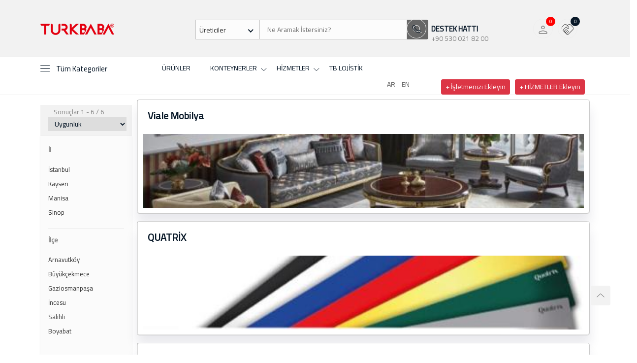

--- FILE ---
content_type: text/html; charset=utf-8
request_url: https://turkbaba.com.tr/tr/category/258-furniture-and-home-furnishings
body_size: 337013
content:
 
<!DOCTYPE html>
<html xmlns="http://www.w3.org/1999/xhtml" xml:lang="tr-tr" lang="tr-tr" dir="ltr" >
<head>
     <title>Türkiye Export Companies - Export Türkiye | Turkbaba Export Home</title>
    <meta charset="UTF-8" />
    <meta http-equiv="X-UA-Compatible" content="IE=edge" />
    <meta name="viewport" content="width=device-width, initial-scale=1, shrink-to-fit=no" />
    <meta name="description" content="Find Turkish exporters & Providers. Import from Turkey & discover high-quality Turkish products and service. Source quality products Made in Türkiye.  Manufacturers,  Factories, Find reliable Turkish Suppliers, Wholesalers and Exporters on Turkbaba.com.tr" />
    <meta name="robots" content="INDEX, FOLLOW" />
    <meta name="abstract" content="Home - Source quality products Made in Türkiye.  Manufacturers, Factories, Find reliable Turkish Suppliers, Wholesalers and Exporters on Turkbaba.com.tr" />
     
<meta name="author" content="Turkbaba Global Turkish Export Wohlesaler B2B Marketplace" />
    <meta name="copyright" content="2023 © Turkbaba.com.tr All Rights Reserved." />
    <meta name="distribution" content="global" />
    <meta name="generator" content="Turkbaba Global Turkish Export Wohlesaler Marketplace" />
    <meta name="web_author" content="Turkbaba Global Turkish Export Wohlesaler Marketplace" />
    <meta name="application-name" content="Turkisbaba.com.tr" />
    <meta name="designer" content="Turkbaba Global Turkish Export Wohlesaler Marketplace" />

<link href="/../images/tb/favicon1.png" rel="shortcut icon" type="image/vnd.microsoft.icon">
<meta http-equiv="X-UA-Compatible" content="IE=edge">
<meta name="viewport" content="width=device-width, initial-scale=1.0">
<meta charset="utf-8">
	<meta name="rights" content="TurkBaba.com.tr">
	<meta name="description" content="TURKBABA, en kaliteli B2B e-ticaret ve e-ihracat platformunuz. Online toptan satış ve B2B pazaryeri hizmetlerimizle, işinizi büyütmek için bizimle birlikte çalı">
	<meta name="generator" content="Turkbaba">
	<title>Türkiye B2B E-İhracat Pazaryeri </title>
<link href="/media/mod_languages/css/template.min.css?d2f23f3427c8ccf4d9b92f1a3730d05a" rel="stylesheet" />
	<link href="/media/templates/site/cassiopeia/css/vendor/joomla-custom-elements/joomla-alert.min.css?0.2.0" rel="stylesheet" />
	<link href="https://turkbaba.com.tr/components/com_jbusinessdirectory/assets/css/jbd-style.css" rel="stylesheet" />
	<link href="https://turkbaba.com.tr/components/com_jbusinessdirectory/assets/css/common.css" rel="stylesheet" />
	<link href="https://turkbaba.com.tr/components/com_jbusinessdirectory/assets/css/line-awesome.css" rel="stylesheet" />
	<link href="https://turkbaba.com.tr/components/com_jbusinessdirectory/assets/css/jbd-style_v3.css" rel="stylesheet" />
	<link href="https://turkbaba.com.tr/components/com_jbusinessdirectory/assets/css/jbd-style_v4.css" rel="stylesheet" />
	<link href="https://turkbaba.com.tr/components/com_jbusinessdirectory/assets/libraries/modal/jquery.modal.css" rel="stylesheet" />
	<link href="https://turkbaba.com.tr/components/com_jbusinessdirectory/assets/libraries/chosen/chosen.css" rel="stylesheet" />
	<link href="https://turkbaba.com.tr/components/com_jbusinessdirectory/assets/libraries/star-rating/star-rating.css" rel="stylesheet" />
	<link href="https://turkbaba.com.tr/components/com_jbusinessdirectory/assets/libraries/validation-engine/validationEngine.jquery.css" rel="stylesheet" />
	<link href="/media/com_convertforms/css/convertforms.css?d2f23f3427c8ccf4d9b92f1a3730d05a" rel="stylesheet" />
	<link href="https://turkbaba.com.tr/components/com_jbusinessdirectory/assets/libraries/range-slider/ion.rangeSlider.css" rel="stylesheet" />
	<link href="https://turkbaba.com.tr/components/com_jbusinessdirectory/assets/libraries/range-slider/ion.rangeSlider.skinFlat.css" rel="stylesheet" />
	<link href="/media/com_jbusinessdirectory/css/search-module.css" rel="stylesheet" />
	<link href="/modules/mod_jbusiness_listings_search/assets/css/style.css" rel="stylesheet" />
	<link href="https://turkbaba.com.tr/components/com_jbusinessdirectory/assets/libraries/jquery/jquery-ui.css" rel="stylesheet" />
	<link href="/modules/mod_jbusinesscategories/assets/style.css" rel="stylesheet" />
	<link href="https://turkbaba.com.tr/components/com_jbusinessdirectory/assets/libraries/metis-menu/metisMenu.css" rel="stylesheet" />
	<link href="/modules/mod_jbusiness_user/assets/css/style.css" rel="stylesheet" />
	<style>
        #cf_75 .cf-btn:hover { 
            background-color: #666666 !important;
            color: #ffffff !important;
        }
    </style>
	<style>.convertforms {
                --color-primary: #4285F4;
--color-success: #0F9D58;
--color-danger: #DB4437;
--color-warning: #F4B400;
--color-default: #444;
--color-grey: #ccc;

            }
        </style>
	<style>#cf_75 {
                --font: Calibri;
--max-width: 300px;
--background-color: rgba(255, 255, 255, 1);
--border-radius: 0px;
--label-color: #888888;
--label-size: 14px;
--input-color: #333333;
--input-text-align: center;
--input-background-color: #ffffff;
--input-border-color: #cccccc;
--input-border-radius: 5px;
--input-size: 14px;
--input-padding: 13px 13px;

            }
        </style>
	<style>.cf-field-hp {
	display: none;
	position: absolute;
	left: -9000px;
}</style>
<script type="application/json" class="joomla-script-options new">{"joomla.jtext":{"LNG_SELECT_OPTION":"Se\u00e7enek Se\u00e7in","LNG_BAD":"k\u00f6t\u00fc","LNG_POOR":"k\u00f6t\u00fc","LNG_REGULAR":"normal","LNG_GOOD":"iyi","LNG_GORGEOUS":"muhte\u015fem","LNG_NOT_RATED_YET":"hen\u00fcz derecelendirilmedi","COM_JBUSINESS_ERROR":"Bir hata olu\u015ftu!","COM_JBUSINESS_DIRECTORY_COMPANY_CONTACTED":"\u0130\u015fletme ile ba\u015far\u0131yla ba\u011flant\u0131 kuruldu","LNG_SHOW_FILTER":"Filtreyi G\u00f6ster","LNG_DISTANCE":"Mesafe","LNG_MILES":"mil","LNG_KM":"km","LNG_CATEGORIES":"Kategori","LNG_MORE":"Di\u011fer","LNG_LESS":"Daha az","LNG_ALL":"T\u00fcm\u00fc","LNG_STARS":"Y\u0131ld\u0131z","LNG_STAR_RATING":"Y\u0131ld\u0131z Derecelendirmesi","LNG_TYPES":"T\u00fcrleri","LNG_COUNTRIES":"\u00dclkeler","LNG_REGIONS":"\u0130l","LNG_CITIES":"\u0130l\u00e7e","LNG_AREA":"Alan","LNG_PROVINCE":"\u0130l","LNG_CATEGORY":"Kategori","LNG_SELECT_RATING":"De\u011ferlendirmeyi se\u00e7","LNG_SELECT_TYPE":"T\u00fcr se\u00e7","LNG_SELECT_MEMBERSHIP":"\u00dcyelik Se\u00e7iniz","LNG_SELECT_COUNTRY":"\u00dclke se\u00e7","LNG_SELECT_REGION":"\u0130l se\u00e7","LNG_SELECT_CITY":"\u0130l\u00e7e se\u00e7","LNG_SELECT_AREA":"Alan se\u00e7","LNG_SELECT_PROVINCE":"\u0130l se\u00e7","LNG_RADIUS":"Radius","LNG_CLEAR":"Temizle","LNG_FILTERS":"Filtreler","COM_CONVERTFORMS_INVALID_RESPONSE":"Invalid Response","COM_CONVERTFORMS_INVALID_TASK":"Invalid Task","ERROR":"Hata","MESSAGE":"Mesaj","NOTICE":"Bildirim","WARNING":"Uyar\u0131","JCLOSE":"Kapat","JOK":"TAMAM","JOPEN":"A\u00e7\u0131k"},"com_convertforms":{"baseURL":"\/tr\/component\/convertforms","debug":false},"system.paths":{"root":"","rootFull":"https:\/\/turkbaba.com.tr\/","base":"","baseFull":"https:\/\/turkbaba.com.tr\/"},"csrf.token":"34da0ae85c763b81d671a039fa6589ba","system.keepalive":{"interval":1440000,"uri":"\/tr\/component\/ajax\/?format=json"}}</script>
	<script src="/media/system/js/core.min.js?bea7b244e267b04087cedcf531f6fe827a8e101f"></script>
	<script src="/media/system/js/keepalive-es5.min.js?95286f75736560d5dc4acd7d28fe156d95a15a9c" defer nomodule></script>
	<script src="/media/vendor/bootstrap/js/bootstrap-es5.min.js?5.1.3" nomodule defer></script>
	<script src="/media/system/js/messages-es5.min.js?70b6651d6deab46dc8a25f03338f66f540cc62e2" nomodule defer></script>
	<script src="/media/vendor/jquery/js/jquery.min.js?3.6.0"></script>
	<script src="/media/legacy/js/jquery-noconflict.min.js?04499b98c0305b16b373dff09fe79d1290976288"></script>
	<script src="/media/system/js/keepalive.min.js?20ace83a13886af1b0b5f58386fd8adf33f586a3" type="module"></script>
	<script src="/media/vendor/bootstrap/js/collapse.js?5.1.3" type="module"></script>
	<script src="/media/mod_menu/js/menu-es5.min.js?d2f23f3427c8ccf4d9b92f1a3730d05a" nomodule defer></script>
	<script src="/media/plg_captcha_recaptcha/js/recaptcha.min.js?d2f23f3427c8ccf4d9b92f1a3730d05a" defer></script>
	<script src="https://www.google.com/recaptcha/api.js?onload=JoomlainitReCaptcha2&amp;render=explicit&amp;hl=tr-TR" defer></script>
	<script src="/media/system/js/messages.min.js?7425e8d1cb9e4f061d5e30271d6d99b085344117" type="module"></script>
	<script src="https://turkbaba.com.tr/components/com_jbusinessdirectory/assets/libraries/react/production/react.production.min.js"></script>
	<script src="https://turkbaba.com.tr/components/com_jbusinessdirectory/assets/libraries/react/production/react-dom.production.min.js"></script>
	<script src="https://turkbaba.com.tr/components/com_jbusinessdirectory/assets/libraries/babel/babel.min.js"></script>
	<script src="https://turkbaba.com.tr/components/com_jbusinessdirectory/assets/js/jbd-app.js"></script>
	<script src="https://turkbaba.com.tr/components/com_jbusinessdirectory/assets/libraries/modal/jquery.modal.js"></script>
	<script src="https://turkbaba.com.tr/components/com_jbusinessdirectory/assets/libraries/chosen/chosen.jquery.min.js"></script>
	<script src="https://turkbaba.com.tr/components/com_jbusinessdirectory/assets/libraries/star-rating/star-rating.js"></script>
	<script src="https://turkbaba.com.tr/components/com_jbusinessdirectory/assets/libraries/validation-engine/jquery.validationEngine-tr.js"></script>
	<script src="https://turkbaba.com.tr/components/com_jbusinessdirectory/assets/libraries/validation-engine/jquery.validationEngine.js"></script>
	<script src="/media/com_convertforms/js/site.js?d2f23f3427c8ccf4d9b92f1a3730d05a"></script>
	<script src="https://turkbaba.com.tr/components/com_jbusinessdirectory/assets/libraries/jquery/jquery-ui.js"></script>
	<script src="https://maps.googleapis.com/maps/api/js?language=tr-TR&amp;key=AIzaSyCpYgEAKAX3adwVjkX7SjEp_BD-Q21tN1A&amp;libraries=geometry&amp;libraries=places&amp;callback=Function.prototype"></script>
	<script src="https://turkbaba.com.tr/components/com_jbusinessdirectory/assets/libraries/range-slider/ion.rangeSlider.js"></script>
	<script src="/modules/mod_jbusiness_listings_search/assets/js/script.js"></script>
	<script src="/modules/mod_jbusinesscategories/assets/js/script.js"></script>
	<script src="https://turkbaba.com.tr/components/com_jbusinessdirectory/assets/libraries/metis-menu/metisMenu.js"></script>
	<script>
		window.addEventListener("load",function() {
	        jbdUtils.setProperties({"langaugeCode":"tr","baseUrl":"\/tr\/component\/jbusinessdirectory\/?view=page&amp;id=55&amp;Itemid=106","imageRepo":"https:\/\/turkbaba.com.tr\/components\/com_jbusinessdirectory","imageBaseUrl":"https:\/\/turkbaba.com.tr\/media\/com_jbusinessdirectory\/pictures","assetsUrl":"https:\/\/turkbaba.com.tr\/components\/com_jbusinessdirectory\/assets\/","no_image":"\/no_image.jpg","maxFilenameLength":120,"siteRoot":"https:\/\/turkbaba.com.tr\/","componentName":"com_jbusinessdirectory","timeFormat":"h:i A","dateFormat":"d-m-Y","mapType":"1","mapMarker":"\/app\/marker_1665247230.png","mapDefaultZoom":10,"enable_attribute_category":"1","enable_packages":"1","isMultilingual":true,"validateRichTextEditors":false,"logo_width":"175","logo_height":"175","cover_width":"800","cover_height":"800","gallery_width":"800","gallery_height":"800","enable_crop":true,"enable_resolution_check":false,"limit_cities_regions":true,"enable_map_gdpr":false,"maxAttachments":"5","marker_size":"","month_names":"Ocak,\u015eubat,Mart,Nisan,May,Haziran,Temmuz,A\u011fustos,Eyl\u00fcl,Ekim,Kas\u0131m,Aral\u0131k","month_names_short":"Oca, \u015eub, Mar, Nis, May, Haz, Tem, A\u011fu, Eyl, Eki, Kas, Ara","autocomplete_config":"{\"google\":{\"street_number\":[\"street_number\"],\"route\":[\"route\"],\"locality\":[\"locality\",\"administrative_area_level_1\"],\"area_id\":[\"administrative_area_level_2\"],\"administrative_area_level_1\":[\"administrative_area_level_1\"],\"administrative_area_level_2\":[\"administrative_area_level_2\"],\"country\":[\"country\"],\"postal_code\":[\"postal_code\"]},\"bing\":{\"street_number\":[\"street_number\"],\"route\":[\"addressLine\"],\"locality\":[\"city\"],\"area_id\":[\"district\"],\"administrative_area_level_1\":[\"adminDistrict\"],\"administrative_area_level_2\":[\"district\"],\"country\":[\"countryRegion\"],\"postal_code\":[\"postalCode\"]},\"openstreet\":{\"street_number\":[\"street_number\",\"house_number\"],\"route\":[\"street\",\"road\",\"suburb\"],\"locality\":[\"city\",\"town\"],\"area_id\":[\"county\"],\"administrative_area_level_1\":[\"county\"],\"administrative_area_level_2\":[\"state\"],\"country\":[\"country\"],\"postal_code\":[\"postcode\"]}}","enable_map_clustering":"0","map_enable_auto_locate":"1","projects_style":"1","search_filter_items":"6","event_search_filter_items":"5","offer_search_filter_items":"24","search_filter_view":"1","search_type":"0","event_search_type":"0","offer_search_type":"0","metric":"0","search_filter_type":"2","speaker_img_width":"600","speaker_img_height":"600","location_map_marker":"\/app\/marker_1665247241.png","disable_cropping_types":["picture_type_category_icon","picture_type_marker"],"enable_ratings":"1","langTab":"tr_TR","defaultLang":"tr-TR","isProfile":1});
			jbdUtils.renderRadioButtons();
		});
	</script>
	<script>
					var Tawk_API=Tawk_API||{}, Tawk_LoadStart=new Date();
					(function(){
					var s1=document.createElement("script"),s0=document.getElementsByTagName("script")[0];
					s1.async=true;
					s1.src="https://embed.tawk.to/6467554bad80445890ede410/1h0pqabnp";
					s1.charset="UTF-8";
					s1.setAttribute("crossorigin","*");
					s0.parentNode.insertBefore(s1,s0);
					})();
				</script>
	<meta property="og:title" content=""/>
	<meta property="og:description" content=""/>
	<meta property="og:image" content="https://turkbaba.com.tr/media/com_jbusinessdirectory/pictures/categories/furniture-and-home-furnishings_1665242904.jpeg" />
	<meta property="og:type" content="website"/>
	<meta property="og:url" content="https://turkbaba.com.tr/tr/category/258-furniture-and-home-furnishings"/>
	<meta property="og:site_name" content="Turkbaba"/>

<link rel="preconnect" href="https://fonts.googleapis.com">
<link href="https://fonts.googleapis.com/css2?family=Cairo:wght@400&display=swap" rel="stylesheet">
<!-- ========================= CSS here ========================= -->
<link rel="stylesheet" href="/~turkbabacom/assets/css/bootstrap.min.css" />
<link rel="stylesheet"  href="/~turkbabacom/assets/css/LineIcons.3.0.css" />
<link rel="stylesheet" href="/~turkbabacom/assets/css/glightbox.min.css" />
<link rel="stylesheet" href="/~turkbabacom/assets/css/main.css" />
<link rel="stylesheet" href="/~turkbabacom/assets/mobirise/css/mbr-additional.css" type="text/css">		

    	    <!-- Google tag (gtag.js) -->
   <!-- Google tag (gtag.js) 
<script async src="https://www.googletagmanager.com/gtag/js?id=G-JEHEPQG82K"></script>
<script>
  window.dataLayer = window.dataLayer || [];
  function gtag(){dataLayer.push(arguments);}
  gtag('js', new Date());

  gtag('config', 'G-JEHEPQG82K');
</script>

<script>(function(w,d,s,l,i){w[l]=w[l]||[];w[l].push({'gtm.start':
new Date().getTime(),event:'gtm.js'});var f=d.getElementsByTagName(s)[0],
j=d.createElement(s),dl=l!='dataLayer'?'&l='+l:'';j.async=true;j.src=
'https://www.googletagmanager.com/gtm.js?id='+i+dl;f.parentNode.insertBefore(j,f);
})(window,document,'script','dataLayer','GTM-WXM853Q');</script>

<noscript><iframe src="https://www.googletagmanager.com/ns.html?id=GTM-WXM853Q"
height="0" width="0" style="display:none;visibility:hidden"></iframe></noscript>
 
<script async src="https://www.googletagmanager.com/gtag/js?id=G-JEHEPQG82K"></script>
<script>
window.dataLayer = window.dataLayer || [];
function gtag(){dataLayer.push(arguments);}
gtag('js', new Date());
gtag('config', 'G-JEHEPQG82K');
</script>
-->
</head>    			

<!-- By Anan -->


<body >
     <div class="preloader">
        <div class="preloader-inner">
            <div class="preloader-icon">
                <span></span>
                <span></span>
            </div>
        </div>
    </div>
<!-- Start Header Area -->
<header class="header navbar-area" style="direction:ltr;">		
        <!-- Start Header Middle -->
        <div style="background:#f2f2f2;" class="header-middle">
            <div  class="container">
                <div class="row align-items-center">
                    <div class="col-lg-3 col-md-3 col-7">
                        <!-- Start Header Logo -->
                        <a class="navbar-brand" href="https://turkbaba.com.tr">
                            <img src="https://turkbaba.com.tr/images/tb/logoxdl.png"  alt="Logo" data-width="150" data-height="23" />
                        </a>
                        <!-- End Header Logo -->
                    </div>
                    <div class="col-lg-5 col-md-7 d-xs-none">
                 		<div class="search-background-overlay"></div>
<div class="module-search-map jbd-container">
	</div>
<style>
    .btn-primaryo{
         background: #D75959;
         border-color: #D75959; height: 32px;
         color:#fff;
         text-transform: uppercase;
    }
        .btn-primaryo:hover{
         background: #98c3d2;
         border-color: #98c3d2; height: 32px;
               color:#fff;
               text-transform: uppercase;
    }
</style>
    <div id="companies-search" class="jbd-container business-directory horizontal " style="">
        <div id="dir-container-326">
            <div id="searchform" class="listing-search-form">
                                                                                <div class="jbd-search-bar">
                    <form action="/tr/component/jbusinessdirectory/?view=page&amp;id=55&amp;Itemid=106"  method="get" name="keywordSearch" id="keywordSearch" value=" " onsubmit="return checkSearch326()">
                        <div class="form-container">
                            <div class="fields-container">
                                                                    <div class="form-field search">
                                        <div class="has-jicon-left ">
                                                                                            <div class="main-menu-search">
                                                                <!-- navbar search start -->
                                                    <div class="navbar-search search-style-5">
                                                        <div class="search-select">
                                                            <div class="select-position">
                                                                <select aria-label="select-typo"  select title="select-typo" style="width:130px;!important" id="mySelect" onchange="myFunction2(event)">
                                                                 
                                                                    <option   id="BUSINESS" value="search" >Üreticiler</option>
                                                                    <option    id="OFFER" value="offers"> Ürünler</option>
                                                                    
                                                                </select>
                                                            </div>
                                                        </div>
                                                        <div class="search-input">
                                                           <input autocomplete="off"  type="text" placeholder="Ne Aramak İstersiniz?" name="searchkeyword" id="searchkeyword" value="" />

                                                        </div>
                                                        <div class="search-btn">
                                                            <button aria-label="search" style="height: 40px;"  title="search"><i class="lni lni-search-alt danger"></i></button>
                                                           
                                                        </div>
                                                    </div>
                                                    <!-- navbar search Ends -->
                                                </div>        
                                        </div>
                                    </div>
                                                                                          </div>
                        </div>
                        <a style="display:none" id="categories-link" href="/tr/component/jbusinessdirectory/categories.html?controller=categories&amp;task=displaycategories&amp;Itemid=106">Kategori Listesi</a>
                        <!--input type="hidden" name="option" value="com_jbusinessdirectory" -->
                        <input type="hidden" id="myInput3" name="view" value="search">
                        <input type="hidden" name="resetSearch" value="1">
                        <input type="hidden" name="preserve" value="1">
                         <input type="hidden" name="limit" value="24">
                        <input type="hidden" id="hiddencontainer" value="hiddencontainer"/>
                    </form>
                </div>
            </div>
        </div>
        <div class="clear"></div>
    </div>
  <script type="text/javascript">
function myFunction2(e) {
   document.getElementById("myInput3").value = e.target.value;
  var s_type = e.target.value;
if (s_type=== "search"){
     document.getElementById("hiddencontainer").value ="BUSINESS";
}
if (s_type=== "offers"){
    document.getElementById("hiddencontainer").value ="OFFER";
}
}
</script>
<script>
	var url = "/tr/component/jbusinessdirectory/?view=page&amp;id=55&amp;Itemid=106";
	var minLetters = 3;
	var keyword;

	function checkSearch326(){
		jQuery("#dir-container-326 #searchkeyword").removeClass("required");
		
		    		if(document.getElementById('searchkeyword') && document.getElementsByClassName('checkNumberChars-326') && jQuery("#dir-container-326 .checkNumberChars-326").val().length > 0 && minLetters!=0) {
                if(!checkNumberLetters(326)) {
                	alert('Minimum arama harfi sayısı en az3 olmalıdır');
                    return false;
                }
            }
        
		jQuery("#dir-container-326 #categories-1").removeClass("required");
		jQuery("#dir-container-326 #categories_1_chosen").removeClass("required");
		
		jQuery("#dir-container-326 #categories-2").removeClass("required");
		jQuery("#dir-container-326 #categories_2_chosen").removeClass("required");
		
		jQuery("#dir-container-326 #categories-3").removeClass("required");
		jQuery("#dir-container-326 #categories_3_chosen").removeClass("required");
				

		jQuery("#dir-container-326 #typeSearch").removeClass("required");
		jQuery("#dir-container-326 #typeSearch_chosen").removeClass("required");
		
        jQuery(".zipcode-326").removeClass("required");
                
        jQuery(".zipcode-326").removeClass("required");
        
		jQuery("#dir-container-326 #countrySearch").removeClass("required");
		jQuery("#dir-container-326 #countrySearch_chosen").removeClass("required")
		
        jQuery("#dir-container-326 #provinceSearch").removeClass("required");
        jQuery("#dir-container-326 #provinceSearch_chosen").removeClass("required")
        
		jQuery("#dir-container-326 #regionSearch").removeClass("required");
		jQuery("#dir-container-326 #regionSearch_chosen").removeClass("required");
		
		jQuery("#dir-container-326 #citySearch").removeClass("required");
		jQuery("#dir-container-326 #citySearch_chosen").removeClass("required");
		
              		disableEmptyFields('326');
        
        //loading button animation if validation is OK
        jQuery("#dir-container-326 .search-dir-button").addClass("loader");
        
		return true;
	}

	function checkNumberLetters(token) {
	    var keyword = jQuery("#dir-container-"+token +" .checkNumberChars-"+token).val();
	    if(minLetters !== undefined){
            return keyword.length >= minLetters;
        }else{
            var minLettersCheck = 3;
            return keyword.length >= minLettersCheck;
        }
    }

	window.addEventListener('load', function(){

				
        		
		
		


		    		jQuery("#dir-container-326 #searchkeyword").autocomplete({
    			source: "/tr/component/jbusinessdirectory/?task=categories.getCategories&amp;type=1&amp;Itemid=106",
    			minLength: 2,
    			select: function (event, ui) {
                    jQuery('#dir-container-326 #categorySuggestion').val(ui.item.id);
                    jQuery('#dir-container-326 #suggestionType').val(ui.item.type);
                    keyword = ui.item.label;
    				jQuery(this).val(ui.item.label);
    				return false;
    			}
			
    		}).data('ui-autocomplete')._renderItem = function(ul, item) {
                return jQuery('<li class="'+item.parent_class+'">').append("<div><i class='"+item.class+"'></i> "+item.label+"</div>").appendTo(ul);
            };

            jQuery("#searchkeyword").change(function() {
                var searchKeyword = jQuery("#searchkeyword").val();
                if (searchKeyword != keyword){
                    jQuery('#categorySuggestion').val("");
                }
            });
		
        jQuery(".zipcode-326").focusin(function() {
            jQuery(".dir-search-preferences-326").slideDown(500);
        });
        jQuery(".zipcode-326").focusout(function() {
            //jQuery(".dir-search-preferences-326").slideUp(500);
        });

        
		
		
        jQuery("#bookmark-icon-326").click(function(){
                            jbdUtils.showLoginNotice();
                    });
    });

    function initializeSearchAutocomplete326(preventSubmit) {
    	jbdUtils.initializeSearchAutocomplete(326, preventSubmit, ["TR"]);
    }

    function enableGeoLocation326(){
        if (navigator.geolocation) {
            //jQuery("#loading-geo-locaiton-326").show();
            jQuery("#zipcode-container .la.la-map-marker").addClass("dir-beat-animation");
            jQuery("#enable-geolocation-326").addClass("color-animation");
            navigator.geolocation.getCurrentPosition(setGeoLocation326);
        }
        jQuery("#enable-geolocation-326").addClass("active");
        jQuery("#disable-geolocation-326").removeClass("active");
        jQuery("#dir-container-326 #geolocation").val(1);
    }

    function disableGeoLocation326(){
        jQuery("#enable-geolocation-326").removeClass("active");
        jQuery("#disable-geolocation-326").addClass("active");
        jQuery("#dir-container-326 #geolocation").val(0);
        jQuery("#loading-geo-locaiton-326").hide();
        jQuery("#zipcode-container .la.la-map-marker").removeClass("dir-beat-animation");
        jQuery("#enable-geolocation-326").removeClass("color-animation");
        jQuery("#dir-container-326 #geo-latitude").val('');
        jQuery("#dir-container-326 #geo-longitude").val('');
        jQuery("#dir-container-326 #geo-country").val('');
    }

	function setGeoLocation326(position){
		jQuery("#loading-geo-locaiton-326").hide();
		jQuery("#zipcode-container .la.la-map-marker").removeClass("dir-beat-animation");
		jQuery("#enable-geolocation-326").removeClass("color-animation");
		var latitude = position.coords.latitude;
		var longitude = position.coords.longitude;
		jQuery("#dir-container-326 #geo-latitude").val(latitude);
		jQuery("#dir-container-326 #geo-longitude").val(longitude);
        codeLatLng(latitude,longitude);
	}

	
	
	function showCategorySelect326(level, parentId, id){
		var urlGetCategories = "/tr/component/jbusinessdirectory/?task=categories.getSubcategoriesByParentIdAjax&amp;Itemid=106";
		var selectedCat;
		if(parentId===undefined)
			 selectedCat = jQuery('#dir-container-326 #categories-'+level).find(":selected").val();
		else
			 selectedCat = parentId;

		var categoryType = 1;
		jQuery('#dir-container-326 #categorySearch').val(id);

		if(selectedCat != 0) {
						

			if(parentId === undefined) 
				jQuery('#dir-container-326 #categorySearch').val(selectedCat);
			else
				jQuery('#dir-container-326 #categorySearch').val(id);
				
		}
    }
    
    
</script>
                    </div>
                    <div class="col-lg-4 col-md-2 col-5">
                        <div class="middle-right-area">
                            <div class="nav-hotline">
                                <a name="tel" href="tel:+90 530 021 82 00"> <i class="lni lni-phone"></i></a>
                               
                                <h3 >DESTEK HATTI                                    <span><a   name="tel"  href="tel:+90 530 021 82 00">+90 530 021 82 00</a></span>
                                </h3>
                            </div>
                            <div class="navbar-cart">
                               	

<style>
   .jbd-container .jinput-outline {
 margin-top: 0.2px!important;
    margin-bottom: 12px;
    position: relative;
}
.social-login-button {
    margin: 0px 0;
    line-height: 40px;
    width: 100%;
}
.login-button{
   min-width:200px; 
       margin-top: 10px;
       font-size: 12px;
}
.rc-anchor-container{
    width:70%!important;
}
.open, .close {
    position: fixed;
    right: 10px;
    }
</style>

                            
                         
<div class="navbar-cart">
    	   
         
  <div class="wishlist">
                                <a title="Hesabım" href="#jbd-user-login" rel="modal:open" class="main-btn">
                                <i class="clicko"><svg xmlns="http://www.w3.org/2000/svg" height="30" viewBox="0 96 960 960" width="30"><path d="M480.022 544q-44.572 0-74.797-30.203Q375 483.594 375 438.522t30.203-74.797Q435.406 334 479.978 334t74.797 29.703Q585 393.406 585 438.478t-30.203 75.297Q524.594 544 480.022 544ZM212 824v-47q0-23.354 13.991-42.24 13.991-18.885 37.072-29.827 57.173-24.879 111.024-38.156Q427.938 653.5 479.985 653.5q52.046 0 106.03 13 53.985 13 110.677 38.953 23.558 10.493 37.433 29.412Q748 753.783 748 777.241V824H212Zm22-22h492v-24.744q0-15.446-10.75-29.351T686.5 723.5q-51.63-25-102.752-36.5-51.122-11.5-103.682-11.5-52.91 0-104.238 11.5T274.5 723.5q-19 10.5-29.75 24.574Q234 762.148 234 777.238V802Zm246-280q35 0 59-24t24-59q0-35-24-59t-59-24q-35 0-59 24t-24 59q0 35 24 59t59 24Zm0-83Zm0 363Z"/></svg></i>
                                <span  style="background:red;color:#fff;" class="total-items">0</span>
                                </a>
                     </div>             
                                                          
    
                  
                                <div class="wishlist">
       	                        <a class="main-btn" href="/tr/cart.html" title="KONTEYNERİM">
                                        <i class="clicko"><svg xmlns="http://www.w3.org/2000/svg" height="30" viewBox="0 96 960 960" width="30"><path d="M466 899q10 0 20-4t16-11l310-310q16-16 25.5-32.667Q847 524.667 847 504q0-21-9.5-40.5T812 428L665 281q-16-16-32.5-24t-37.5-8q-20.667 0-37.833 8Q540 265 525 281l-44 44 76 76q10 10 16.5 24.5T580 455q0 27-18.5 45T517 518q-16 0-29-4.5t-23.685-14.341L388 422 214 596q-7 7-11 17.026-4 10.027-4 19.342Q199 650 210 660.5t27.667 10.5Q248 671 258 666.5q10-4.5 16-10.5l125-125 16 16-125 124q-7 8-11 17.5t-4 19.5q0 16 11.5 27.5T314 747q10 0 20-4t16-11l137-137 16 16-137 136q-6 7-10.5 16.833Q351 773.667 351 784q0 16 11.5 27.5T390 823q10 0 19.5-4t16.5-11l137-137 16 16-137 137q-7 7-11 17.5t-4 19.5q0 17 11.5 27.5T466 899Zm.064 22Q438 921 419 899.5t-14-54.619Q371 848 348.5 828T329 769q-38 2-59-18.5T253 693q-31 3-53.5-13T177 632q0-14 5.724-28.049T198 580l190-190 89 89q7 7 17.333 12 10.334 5 22.667 5 16 0 28.5-12t12.5-29.154q0-10.846-5-20.346T541 417L405 281q-16-16-33-24t-38-8q-20.667 0-36.833 8-16.167 8-32.108 23.857L146 400q-16 16-24.5 36t-7.5 44.5q0 15.5 5 30t13 26.5l-18 17q-8-14-14.5-34T92 479q-1-28 9-52.5t29-43.5l118-118q19-19 40.293-28.5 21.294-9.5 46.5-9.5Q360 227 381 236.5t40 28.5l44 44 44-44q19-19 39.793-28.5 20.794-9.5 46-9.5 25.207 0 46.707 9.5T682 265l146 146q19 19 30 43.533t11 49.5Q869 529 858 550t-30 40L518 900q-11 12-24.032 16.5t-27.904 4.5ZM330 437Z"/></svg></i>
                                        <span class="total-items">0</span>
                                </a>
                                    <!-- Shopping Item -->
                                    <!--/ End Shopping Item -->
                                </div>
</div>


<!--login & user & register form -->
		<div id="jbd-user-menu" class="jbd-container jbd-modal" style="display:none">
        				<div class="jmodal-sm">
       				    	<div class="jmodal-header">
        			<p class="jmodal-header-title">  Giriş yap</p>
        			<a href="#close-modal" rel="modal:close" title="close" class="close-btn"><i class="la la-close "></i></a>
        		</div>
        		<div class="jmodal-body">
            				<ul class="dropdown-items">
            				     <li >
            				      
            				        
            				            
            				                             				         
            				             
            				   
			        
            					
            					</li>
            				   
	<li class="menu-item">
            						<a class="cblack" href="/my-logistics">benim lojistik</a>
            					</li>
            					
            					
            					
            						<li class="menu-item">
            						<a class="cblack" href="/my-activities"> Aktivitelerim</a>
            					</li>
<!--            					
            						<li class="menu-item">
            						<a href="/profile">Profile</a>
            					</li>
-->            					
            				
            				</ul>
            			
            			<a class="btn btn-primary login-button" title="login" href="/tr/component/users/?task=user.logout&amp;34da0ae85c763b81d671a039fa6589ba=1&amp;return=https://turkbaba.com.tr/tr/category/258-furniture-and-home-furnishings&amp;Itemid=106">Çıkış Yap</a>


            			</div>
            		</div>
</div>
   <div id="jbd-user-login" class="jbd-container" style="display:none"> 
    	<form action="https://turkbaba.com.tr/tr/services-2/mali-müşavir.html?id=55" method="post"  class="form-inline">
        	<div class="jmodal-sm">
        		<div class="jmodal-header">
        			<p class="jmodal-header-title">  Giriş yap</p>
        			<a href="#close-modal" title="close" rel="modal:close" class="close-btn"><i class="la la-close "></i></a>
        		</div>
        		<div class="jmodal-body">
            		            		
            		<div class="row">
    					<div class="col-md-12">
    						<div class="jinput-outline jinput-hover">
                				<input placeholder="Ad" class="validate[required]"  name="username" type="text"  required="" > 
                			
                    		</div>
    					</div>
    				</div>	
            		<div class="row">
    					<div class="col-md-12">
    					    
    						<div class="jinput-outline jinput-hover">
                				<input autocomplete="off" placeholder="Şifre" class="validate[required]" type="password" name="password" required="">
                			
                    		</div>
    					</div>
    				</div>	
            			
            		
                    <div class="row">
                        <div class="col-md-12">
                            <div class="jbd-checkbox justify-content-end">
                            </div>
                        </div>
                    </div>

            		<div class="row">
    					<div class="col-md-6">
                    		                				<div class="jbd-checkbox justify-content-end">
                					<label for="modlgn-remember"> Beni hatırla</label>
                                    <input type="checkbox" name="remember"  value="1" value="yes" /> 
                                </div>
                   			    					</div>
    					<div class="col-md-6 d-flex align-items-center justify-content-end">
    						<a href="/tr/component/users/reset.html?Itemid=106">
            										Şifrenizi mi unuttunuz?</a>
    					</div>               			
               		</div>
               		
               		<div class="row">
               			<div class="col-md-12 text-center my-3">
    						<button type="submit" title="loginb"  tabindex="0" name="Submit" class="btn btn-primary login-button">Giriş yap</button>
    					</div>
    				</div>

					    				
    			
    				
    				
        				<div class="row">
                   			<div class="col-md-12 text-center">
                   			  
                   			    	Hesabınız yok mu?                   			    	<br>
                         	<a title="Register"  class="btn btn-success login-button" href="#jbd-user-registration" rel="modal:open">
                						ÜYE OL </a>
                						<br>
                							                									<a class="btn btn-danger login-button" href="https://accounts.google.com/o/oauth2/auth/oauthchooseaccount?response_type=code&client_id=202550690094-lk0hn52rq015dpe642scufveudjs3l72.apps.googleusercontent.com&redirect_uri=https%3A%2F%2Fturkbaba.com.tr%2Findex.php%3Foption%3Dcom_ajax%26group%3Dsociallogin%26plugin%3Dgoogle%26format%3Draw&scope=profile%20email&a1ccess_type=online&include_granted_scopes=true&prompt=select_account&service=lso&o2v=1&flowName=GeneralOAuthFlow">
													<i class="la la-google"></i>
													<span>Google ile oturum aç</span>
												</a>
																								<br>
																							
												<a class="btn btn-primary login-button" href="/tr/component/jbusinessdirectory/?task=userprofile.oauthCallback&amp;type=facebook&amp;redirect=https://turkbaba.com.tr/tr/category/258-furniture-and-home-furnishings&amp;Itemid=106">
													<i class="la la-facebook-official"></i>
													Facebook ile oturum aç												</a>
									
										                        	</div>
                        </div>
                                        
                                        
                 
               		
               		               		
        			<input type="hidden" name="option" value="com_users" />
        			<input type="hidden" name="task" value="user.login" />
        			
        			
                      <input type="hidden" name="return" value="aHR0cHM6Ly90dXJrYmFiYS5jb20udHIvdHIvY2F0ZWdvcnkvMjU4LWZ1cm5pdHVyZS1hbmQtaG9tZS1mdXJuaXNoaW5ncw==">
            
            
        			<input type="hidden" name="34da0ae85c763b81d671a039fa6589ba" value="1">        		</div>
        	</div>	
    	</form>
    	
    
    </div>
	
	<div id="jbd-user-registration" class="jbd-container" style="display:none">
		<form  action="/tr/component/jbusinessdirectory/?task=businessuser.addUser&amp;Itemid=106" method="post" class="form-validate form-horizontal" enctype="multipart/form-data"> 
    		<div class="jmodal-sm">
        		<div class="jmodal-header">
        			<p class="jmodal-header-title">ÜYE OL</p>
        			<a href="#close-modal" rel="modal:close" title="close" class="close-btn"><i class="la la-close "></i></a>
        		</div>
        		<div class="jmodal-body">
					<div class="row">
    					<div class="col-md-12">
    						<div class="jinput-outline jinput-hover">
                				<input  placeholder="Kullanıcı adı" class="validate[required]"  name="name" type="text"  required="" > 
                			
                    		</div>
    					</div>
    				</div>	
					<div class="row">
    					<div class="col-md-12">
    						<div class="jinput-outline jinput-hover">
                				<input placeholder="Ad"class="validate[required]"  name="username" type="text"  required="" > 
                			
                    		</div>
    					</div>
    				</div>
    				
    				<div class="row">
    					<div class="col-md-12">
    						<div class="jinput-outline jinput-hover">
                				<input autocomplete="off" placeholder="Şifre" class="validate[required]"  name="password1" type="password" required="" > 
                				
                    		</div>
    					</div>
    				</div>
    				
    				<div class="row">
    					<div class="col-md-12">
    						<div class="jinput-outline jinput-hover">
                				<input class="validate[required]" placeholder="E-posta"  name="email" type="text" required="" > 
                			
                    		</div>
    					</div>
					</div>

			

                    <div class="row">
                    
                        				 				<div class="form-group">
				    	  <div class="form-check" style="display: flex;
    justify-content: center; direction:ltr;">
      <input style="min-height:15px!important; margin-right: 15px;" class="form-check-input" type="checkbox" value="" id="invalidCheck" required>
      <label class="whiterd" style="margin-left:5px;" for="jform_terms_terms0">
          
       Onaylıyorum       <a  class="whiter" target="blank"  href="/kullanim-şart-ve-koşullari"> Şartlar ve Koşullar</a>
       
       Ve       <a class="whiter" target="blank" href="/gi̇zli̇li̇k-poli̇ti̇kasi"> Gizlilik Politikası</a>

      </label>
      <div class="invalid-feedback">
        You must agree before submitting.
      </div>
    </div>
   <br>    
							                        </div>
                    </div>
                    
                    <div class="row">
                        <div class="col-md-12">
                        	<div id="captcha-div-registration" class=" required g-recaptcha" data-sitekey="6LcIOs8gAAAAABc3rv-nnGji3IhTfjLHq0Ca70Vo" data-theme="light" data-size="normal" data-tabindex="0" data-callback="" data-expired-callback="" data-error-callback=""></div>            			</div>
            		</div>

    				<div class="row">
    					<div class="col-md-12 text-center my-3">
    						<button type="submit" class="btn btn-primary login-button  validate">
            					Üye ol            				</button>
            			<br> <br>
            			bir hesabın var? <br>
            			
            			
    					<a class="btn btn-success login-button" href="#jbd-user-login" rel="modal:open">giriş yap</a>
    					<br>
    					
                							                									<a class="btn btn-danger login-button" href="https://accounts.google.com/o/oauth2/auth/oauthchooseaccount?response_type=code&client_id=202550690094-lk0hn52rq015dpe642scufveudjs3l72.apps.googleusercontent.com&redirect_uri=https%3A%2F%2Fturkbaba.com.tr%2Findex.php%3Foption%3Dcom_ajax%26group%3Dsociallogin%26plugin%3Dgoogle%26format%3Draw&scope=profile%20email&a1ccess_type=online&include_granted_scopes=true&prompt=select_account&service=lso&o2v=1&flowName=GeneralOAuthFlow">
													<i class="la la-google"></i>
													<span>Google ile oturum aç</span>
												</a>
																								<br>
																							
												<a class="btn btn-primary login-button" href="/tr/component/jbusinessdirectory/?task=userprofile.oauthCallback&amp;type=facebook&amp;redirect=https://turkbaba.com.tr/tr/category/258-furniture-and-home-furnishings&amp;Itemid=106">
													<i class="la la-facebook-official"></i>
													Facebook ile oturum aç												</a>
									
										    				</div>
    				                      
               		    				<input type="hidden" name="option" value="com_jbusinessdirectory" />
    				<input type="hidden" name="task" value="businessuser.addUser" />
    				
    				
					<input type="hidden" name="return" value="https://turkbaba.com.tr/tr/category/258-furniture-and-home-furnishings" />
    			</div>
				<input type="hidden" name="34da0ae85c763b81d671a039fa6589ba" value="1">	
				
			</div>
						</div>

		</form>
		 
		
	</div>
                                </div>
                            </div>
                        </div>
                    </div>
                </div>
            </div>
        <!-- Start Header Bottom -->
        <div class="container">
            <div class="row align-items-center">
                <div class="col-lg-7 col-md-6 col-12">
                    <div class=" nav-inner">
                        
                        <!-- Start Mega Category Menu -->
                        <div class="mega-category-menu">
                            <span class="cat-button " href="/mega-category-menu"><i class="lni lni-menu"></i>Tüm Kategoriler</span>
                            
<style>

 .listo {
    display: grid!important;
    grid-template-columns: 2fr 2fr 2fr!important;
    padding: 0px!important;
 }
</style>


	<ul id="xlasdd" class="sub-category">
                
                                
                            <li  style="padding:10px;">
                                  <a style="padding:1px;" href="/category/248-industry">
                                        			<img  class="catimg jch-lazyload"  src="[data-uri]" data-src="/media/com_jbusinessdirectory/pictures//categories/industry_1665242635.jpeg" data-width="214" data-height="214" /><noscript><img  class="catimg"  src="/media/com_jbusinessdirectory/pictures//categories/industry_1665242635.jpeg" data-width="214" data-height="214" /></noscript>
<!-- start 1st translation-->                                        
                                        Sanayi                                </a>
                                                     	<div class="sp-dropdown sp-dropdown-sub sp-menu-right fouadx" >
                                   	                      	       
                                    	<ul  id="xlasd" class="inner-sub-category listo">


                                	                                         

                                
                                                                                       
                                            
                                               <li >
                                            		<a style="padding:1px;" href="/category/260-food-industry-devices">



<!-- start 1st translation-->                                        
                                        Gıda Sanayi Cihazları                                
                                </a>
                                            		</li>
                                            		                                             
                                            
                                               <li >
                                            		<a style="padding:1px;" href="/category/261-medical-supplies-and-equipment">



<!-- start 1st translation-->                                        
                                        Tıbbi ve Medikal Ekipmanlar                                
                                </a>
                                            		</li>
                                            		                                             
                                            
                                               <li >
                                            		<a style="padding:1px;" href="/category/262-packaging-and-canning">



<!-- start 1st translation-->                                        
                                        Paketleme ve Konserve                                
                                </a>
                                            		</li>
                                            		                                             
                                            
                                               <li >
                                            		<a style="padding:1px;" href="/category/263-machines-manufacturing">



<!-- start 1st translation-->                                        
                                        Makine İmalatı                                
                                </a>
                                            		</li>
                                            		                                             
                                            
                                               <li >
                                            		<a style="padding:1px;" href="/category/264-auto-parts-and-accessories">



<!-- start 1st translation-->                                        
                                        Otomobil Parçaları ve Aksesuarları                                
                                </a>
                                            		</li>
                                            		                                             
                                            
                                               <li >
                                            		<a style="padding:1px;" href="/category/265-pressure-and-pumping-machines">



<!-- start 1st translation-->                                        
                                        Basınçlı Pompa Makineleri                                
                                </a>
                                            		</li>
                                            		                                             
                                            
                                               <li >
                                            		<a style="padding:1px;" href="/category/266-cleaning-and-sterilization-materials-industry">



<!-- start 1st translation-->                                        
                                        Temizlik ve Medikal Malzemeleri                                
                                </a>
                                            		</li>
                                            		                                             
                                            
                                               <li >
                                            		<a style="padding:1px;" href="/category/267-hotels-and-restaurants-equipment">



<!-- start 1st translation-->                                        
                                        Otel ve Restoran Ekipmanları                                
                                </a>
                                            		</li>
                                            		                                             
                                            
                                               <li >
                                            		<a style="padding:1px;" href="/category/268-phones-and-accessories">



<!-- start 1st translation-->                                        
                                        Telefon ve Aksesuarları                                
                                </a>
                                            		</li>
                                            		                                             
                                            
                                               <li >
                                            		<a style="padding:1px;" href="/category/269-automotive-and-transportation-industry">



<!-- start 1st translation-->                                        
                                        Ulaşım Sektörü                                
                                </a>
                                            		</li>
                                            		                                             
                                            
                                               <li >
                                            		<a style="padding:1px;" href="/category/270-textile-and-sewing-machines">



<!-- start 1st translation-->                                        
                                        Tekstil Makineleri                                
                                </a>
                                            		</li>
                                            		                                             
                                            
                                               <li >
                                            		<a style="padding:1px;" href="/category/271-agriculture-equipment-and-machinery">



<!-- start 1st translation-->                                        
                                        Tarım Ekipmanları                                
                                </a>
                                            		</li>
                                            		                                             
                                            
                                               <li >
                                            		<a style="padding:1px;" href="/category/272-ready-made-houses">



<!-- start 1st translation-->                                        
                                        Hazır Yapılar                                
                                </a>
                                            		</li>
                                            		                                             
                                            
                                               <li >
                                            		<a style="padding:1px;" href="/category/273-games-and-luxury-items">



<!-- start 1st translation-->                                        
                                        Oyun ve Lüks Eşyalar                                
                                </a>
                                            		</li>
                                            		                                             
                                            
                                               <li >
                                            		<a style="padding:1px;" href="/category/274-military-industries">



<!-- start 1st translation-->                                        
                                        Askeri Endüstriler                                
                                </a>
                                            		</li>
                                            		                                             
                                            
                                               <li >
                                            		<a style="padding:1px;" href="/category/398-packaging-and-paper">



<!-- start 1st translation-->                                        
                                        Ambalaj ve Kağıt                                
                                </a>
                                            		</li>
                                            		                                 </ul>
                             
                </div>
                                
               
                </li>
                                
                            <li  style="padding:10px;">
                                  <a style="padding:1px;" href="/category/249-product-lines">
                                        			<img  class="catimg jch-lazyload"  src="[data-uri]" data-src="/media/com_jbusinessdirectory/pictures//categories/product-lines_1665242662.jpeg" data-width="199" data-height="199" /><noscript><img  class="catimg"  src="/media/com_jbusinessdirectory/pictures//categories/product-lines_1665242662.jpeg" data-width="199" data-height="199" /></noscript>
<!-- start 1st translation-->                                        
                                        Üretim Hattı                                </a>
                                                 
               
                </li>
                                
                            <li  style="padding:10px;">
                                  <a style="padding:1px;" href="/category/250-construction-material">
                                        			<img  class="catimg jch-lazyload"  src="[data-uri]" data-src="/media/com_jbusinessdirectory/pictures//categories/construction-material_1665242700.jpeg" data-width="216" data-height="216" /><noscript><img  class="catimg"  src="/media/com_jbusinessdirectory/pictures//categories/construction-material_1665242700.jpeg" data-width="216" data-height="216" /></noscript>
<!-- start 1st translation-->                                        
                                        İnşaat                                </a>
                                                     	<div class="sp-dropdown sp-dropdown-sub sp-menu-right fouadx" >
                                   	                      	       
                                    	<ul  id="xlasd" class="inner-sub-category listo">


                                	                                         

                                
                                                                                       
                                            
                                               <li >
                                            		<a style="padding:1px;" href="/category/275-iron-and-steel">



<!-- start 1st translation-->                                        
                                        Demir Çelik                                
                                </a>
                                            		</li>
                                            		                                             
                                            
                                               <li >
                                            		<a style="padding:1px;" href="/category/276-paints">



<!-- start 1st translation-->                                        
                                        Boya İmalatı                                
                                </a>
                                            		</li>
                                            		                                             
                                            
                                               <li >
                                            		<a style="padding:1px;" href="/category/277-woods">



<!-- start 1st translation-->                                        
                                        Ahşap                                
                                </a>
                                            		</li>
                                            		                                             
                                            
                                               <li >
                                            		<a style="padding:1px;" href="/category/278-cement-and-construction-materials">



<!-- start 1st translation-->                                        
                                        İnşaat Malzemeleri                                
                                </a>
                                            		</li>
                                            		                                             
                                            
                                               <li >
                                            		<a style="padding:1px;" href="/category/279-aluminum">



<!-- start 1st translation-->                                        
                                        Alüminyum                                
                                </a>
                                            		</li>
                                            		                                             
                                            
                                               <li >
                                            		<a style="padding:1px;" href="/category/280-minerals">



<!-- start 1st translation-->                                        
                                        Metallar                                
                                </a>
                                            		</li>
                                            		                                             
                                            
                                               <li >
                                            		<a style="padding:1px;" href="/category/281-insulation">



<!-- start 1st translation-->                                        
                                        Yalıtım                                
                                </a>
                                            		</li>
                                            		                                             
                                            
                                               <li >
                                            		<a style="padding:1px;" href="/category/282-energy-products">



<!-- start 1st translation-->                                        
                                        Enerji Ürünleri                                
                                </a>
                                            		</li>
                                            		                                             
                                            
                                               <li >
                                            		<a style="padding:1px;" href="/category/284-marble,-ceramics-and-granite">



<!-- start 1st translation-->                                        
                                        Mermer, Seramik ve Granit                                
                                </a>
                                            		</li>
                                            		                                             
                                            
                                               <li >
                                            		<a style="padding:1px;" href="/category/285-surfaces">



<!-- start 1st translation-->                                        
                                        Çatılar                                
                                </a>
                                            		</li>
                                            		                                             
                                            
                                               <li >
                                            		<a style="padding:1px;" href="/category/287-wallpaper-and-decorative-supplies">



<!-- start 1st translation-->                                        
                                        Duvar Kağıdı ve Dekoratif Malzemeler                                
                                </a>
                                            		</li>
                                            		                                             
                                            
                                               <li >
                                            		<a style="padding:1px;" href="/category/288-glass-and-its-products">



<!-- start 1st translation-->                                        
                                        Cam ve Cam Ürünleri                                
                                </a>
                                            		</li>
                                            		                                             
                                            
                                               <li >
                                            		<a style="padding:1px;" href="/category/290-cables">



<!-- start 1st translation-->                                        
                                        Kablolar                                
                                </a>
                                            		</li>
                                            		                                             
                                            
                                               <li >
                                            		<a style="padding:1px;" href="/category/291-heating-and-cooling">



<!-- start 1st translation-->                                        
                                        Klima                                
                                </a>
                                            		</li>
                                            		                                             
                                            
                                               <li >
                                            		<a style="padding:1px;" href="/category/293-lightning">



<!-- start 1st translation-->                                        
                                        Aydınlatma                                
                                </a>
                                            		</li>
                                            		                                             
                                            
                                               <li >
                                            		<a style="padding:1px;" href="/category/295-sanitary-installation">



<!-- start 1st translation-->                                        
                                        Sıhhi Tesisat                                
                                </a>
                                            		</li>
                                            		                                             
                                            
                                               <li >
                                            		<a style="padding:1px;" href="/category/296-kitchens">



<!-- start 1st translation-->                                        
                                        Mutfak                                
                                </a>
                                            		</li>
                                            		                                             
                                            
                                               <li >
                                            		<a style="padding:1px;" href="/category/298-staircases">



<!-- start 1st translation-->                                        
                                        Merdivenler                                
                                </a>
                                            		</li>
                                            		                                 </ul>
                             
                </div>
                                
               
                </li>
                                
                            <li  style="padding:10px;">
                                  <a style="padding:1px;" href="/category/251-fabrics-and-textiles">
                                        			<img  class="catimg jch-lazyload"  src="[data-uri]" data-src="/media/com_jbusinessdirectory/pictures//categories/fabrics-and-textiles_1665243175.jpeg" data-width="207" data-height="207" /><noscript><img  class="catimg"  src="/media/com_jbusinessdirectory/pictures//categories/fabrics-and-textiles_1665243175.jpeg" data-width="207" data-height="207" /></noscript>
<!-- start 1st translation-->                                        
                                        Kumaş ve Tekstil                                </a>
                                                     	<div class="sp-dropdown sp-dropdown-sub sp-menu-right fouadx" >
                                   	                      	       
                                    	<ul  id="xlasd" class="inner-sub-category listo">


                                	                                         

                                
                                                                                       
                                            
                                               <li >
                                            		<a style="padding:1px;" href="/category/283-curtain-fabrics-and-accessories">



<!-- start 1st translation-->                                        
                                        Perde Kumaşları ve Aksesuarları                                
                                </a>
                                            		</li>
                                            		                                             
                                            
                                               <li >
                                            		<a style="padding:1px;" href="/category/286-dyes-and-textile-supplies">



<!-- start 1st translation-->                                        
                                        Boya ve Tekstil Malzemeleri                                
                                </a>
                                            		</li>
                                            		                                             
                                            
                                               <li >
                                            		<a style="padding:1px;" href="/category/289-sewing-and-embroidery-supplies">



<!-- start 1st translation-->                                        
                                        Dikiş Nakış Malzemeleri                                
                                </a>
                                            		</li>
                                            		                                             
                                            
                                               <li >
                                            		<a style="padding:1px;" href="/category/292-tanning-and-leather">



<!-- start 1st translation-->                                        
                                        Deri Malzemeleri                                
                                </a>
                                            		</li>
                                            		                                             
                                            
                                               <li >
                                            		<a style="padding:1px;" href="/category/294-home-textiles">



<!-- start 1st translation-->                                        
                                        Ev Tekstili                                
                                </a>
                                            		</li>
                                            		                                             
                                            
                                               <li >
                                            		<a style="padding:1px;" href="/category/297-fabrics">



<!-- start 1st translation-->                                        
                                        Kumaşlar                                
                                </a>
                                            		</li>
                                            		                                             
                                            
                                               <li >
                                            		<a style="padding:1px;" href="/category/299-carpets">



<!-- start 1st translation-->                                        
                                        Halılar                                
                                </a>
                                            		</li>
                                            		                                             
                                            
                                               <li >
                                            		<a style="padding:1px;" href="/category/300-sewing-and-textile-machines">



<!-- start 1st translation-->                                        
                                        Tekstil Makineleri                                
                                </a>
                                            		</li>
                                            		                                             
                                            
                                               <li >
                                            		<a style="padding:1px;" href="/category/303-bags">



<!-- start 1st translation-->                                        
                                        Çantalar                                
                                </a>
                                            		</li>
                                            		                                             
                                            
                                               <li >
                                            		<a style="padding:1px;" href="/category/306-sportswear">



<!-- start 1st translation-->                                        
                                        Spor Giyim                                
                                </a>
                                            		</li>
                                            		                                             
                                            
                                               <li >
                                            		<a style="padding:1px;" href="/category/309-threads-and-their-types">



<!-- start 1st translation-->                                        
                                        İplik Çeşitleri                                
                                </a>
                                            		</li>
                                            		                                 </ul>
                             
                </div>
                                
               
                </li>
                                
                            <li  style="padding:10px;">
                                  <a style="padding:1px;" href="/category/252-clothes">
                                        			<img  class="catimg jch-lazyload"  src="[data-uri]" data-src="/media/com_jbusinessdirectory/pictures//categories/clothes_1665243160.jpeg" data-width="225" data-height="225" /><noscript><img  class="catimg"  src="/media/com_jbusinessdirectory/pictures//categories/clothes_1665243160.jpeg" data-width="225" data-height="225" /></noscript>
<!-- start 1st translation-->                                        
                                        Giyim                                </a>
                                                     	<div class="sp-dropdown sp-dropdown-sub sp-menu-right fouadx" >
                                   	                      	       
                                    	<ul  id="xlasd" class="inner-sub-category listo">


                                	                                         

                                
                                                                                       
                                            
                                               <li >
                                            		<a style="padding:1px;" href="/category/301-men">



<!-- start 1st translation-->                                        
                                        Erkek                                
                                </a>
                                            		</li>
                                            		                                             
                                            
                                               <li >
                                            		<a style="padding:1px;" href="/category/302-women">



<!-- start 1st translation-->                                        
                                        Kadın                                
                                </a>
                                            		</li>
                                            		                                             
                                            
                                               <li >
                                            		<a style="padding:1px;" href="/category/304-children">



<!-- start 1st translation-->                                        
                                        Çocuk                                
                                </a>
                                            		</li>
                                            		                                 </ul>
                             
                </div>
                                
               
                </li>
                                
                            <li  style="padding:10px;">
                                  <a style="padding:1px;" href="/category/253-shoes">
                                        			<img  class="catimg jch-lazyload"  src="[data-uri]" data-src="/media/com_jbusinessdirectory/pictures//categories/shoes_1665243125.jpeg" data-width="216" data-height="216" /><noscript><img  class="catimg"  src="/media/com_jbusinessdirectory/pictures//categories/shoes_1665243125.jpeg" data-width="216" data-height="216" /></noscript>
<!-- start 1st translation-->                                        
                                        Ayakkabı                                </a>
                                                     	<div class="sp-dropdown sp-dropdown-sub sp-menu-right fouadx" >
                                   	                      	       
                                    	<ul  id="xlasd" class="inner-sub-category listo">


                                	                                         

                                
                                                                                       
                                            
                                               <li >
                                            		<a style="padding:1px;" href="/category/305-shoes-accessories">



<!-- start 1st translation-->                                        
                                        Ayakkabı Aksesuarları                                
                                </a>
                                            		</li>
                                            		                                             
                                            
                                               <li >
                                            		<a style="padding:1px;" href="/category/307-men-1">



<!-- start 1st translation-->                                        
                                        Erkek                                
                                </a>
                                            		</li>
                                            		                                             
                                            
                                               <li >
                                            		<a style="padding:1px;" href="/category/308-women-1">



<!-- start 1st translation-->                                        
                                        Kadın                                
                                </a>
                                            		</li>
                                            		                                             
                                            
                                               <li >
                                            		<a style="padding:1px;" href="/category/310-children-1">



<!-- start 1st translation-->                                        
                                        Çocuk                                
                                </a>
                                            		</li>
                                            		                                             
                                            
                                               <li >
                                            		<a style="padding:1px;" href="/category/311-sports">



<!-- start 1st translation-->                                        
                                        Spor                                
                                </a>
                                            		</li>
                                            		                                 </ul>
                             
                </div>
                                
               
                </li>
                                
                            <li  style="padding:10px;">
                                  <a style="padding:1px;" href="/category/254-agriculture-and-gardens">
                                        			<img  class="catimg jch-lazyload"  src="[data-uri]" data-src="/media/com_jbusinessdirectory/pictures//categories/agriculture-and-gardens_1665242994.jpeg" data-width="229" data-height="229" /><noscript><img  class="catimg"  src="/media/com_jbusinessdirectory/pictures//categories/agriculture-and-gardens_1665242994.jpeg" data-width="229" data-height="229" /></noscript>
<!-- start 1st translation-->                                        
                                        Tarım ve Bahçe                                </a>
                                                     	<div class="sp-dropdown sp-dropdown-sub sp-menu-right fouadx" >
                                   	                      	       
                                    	<ul  id="xlasd" class="inner-sub-category listo">


                                	                                         

                                
                                                                                       
                                            
                                               <li >
                                            		<a style="padding:1px;" href="/category/312-seeds">



<!-- start 1st translation-->                                        
                                        Tohum                                
                                </a>
                                            		</li>
                                            		                                             
                                            
                                               <li >
                                            		<a style="padding:1px;" href="/category/316-fertilizers">



<!-- start 1st translation-->                                        
                                        Gübre Çeşitleri                                
                                </a>
                                            		</li>
                                            		                                             
                                            
                                               <li >
                                            		<a style="padding:1px;" href="/category/319-garden-fittings-and-accessories">



<!-- start 1st translation-->                                        
                                        Bahçe Armatürleri                                
                                </a>
                                            		</li>
                                            		                                             
                                            
                                               <li >
                                            		<a style="padding:1px;" href="/category/323-natural-and-artificial-grass">



<!-- start 1st translation-->                                        
                                        Doğal ve Suni Çim                                
                                </a>
                                            		</li>
                                            		                                             
                                            
                                               <li >
                                            		<a style="padding:1px;" href="/category/326-plastic-houses-and-their-supplies">



<!-- start 1st translation-->                                        
                                        Plastik Evler                                 
                                </a>
                                            		</li>
                                            		                                             
                                            
                                               <li >
                                            		<a style="padding:1px;" href="/category/330-agricultural-nurseries-and-their-equipment">



<!-- start 1st translation-->                                        
                                        Tarım Fidanları ve Tarım Ekipmanları                                
                                </a>
                                            		</li>
                                            		                                             
                                            
                                               <li >
                                            		<a style="padding:1px;" href="/category/332-agricultural-machinery-and-equipment">



<!-- start 1st translation-->                                        
                                        Tarım Makine ve Ekipmanları                                
                                </a>
                                            		</li>
                                            		                                             
                                            
                                               <li >
                                            		<a style="padding:1px;" href="/category/333-ready-made-farm-huts">



<!-- start 1st translation-->                                        
                                        Hazır Çiftlik Kulübeleri                                
                                </a>
                                            		</li>
                                            		                                             
                                            
                                               <li >
                                            		<a style="padding:1px;" href="/category/334-stones-and-garden-decoration">



<!-- start 1st translation-->                                        
                                        Taşlar ve Bahçe Dekorasyonu                                
                                </a>
                                            		</li>
                                            		                                             
                                            
                                               <li >
                                            		<a style="padding:1px;" href="/category/335-swimming-pools-and-supplies">



<!-- start 1st translation-->                                        
                                        Havuz Malzemeleri                                
                                </a>
                                            		</li>
                                            		                                             
                                            
                                               <li >
                                            		<a style="padding:1px;" href="/category/338-hoses,-fittings,-and-tubes">



<!-- start 1st translation-->                                        
                                        Hortum ve Borular                                
                                </a>
                                            		</li>
                                            		                                             
                                            
                                               <li >
                                            		<a style="padding:1px;" href="/category/344-games-and-luxury-items-1">



<!-- start 1st translation-->                                        
                                        Oyun ve Lüks Eşyalar                                
                                </a>
                                            		</li>
                                            		                                             
                                            
                                               <li >
                                            		<a style="padding:1px;" href="/category/345-umbrellas-and-tents">



<!-- start 1st translation-->                                        
                                        Şemsiye ve Çadırlar                                
                                </a>
                                            		</li>
                                            		                                 </ul>
                             
                </div>
                                
               
                </li>
                                
                            <li  style="padding:10px;">
                                  <a style="padding:1px;" href="/category/255-chemical-indusrties">
                                        			<img  class="catimg jch-lazyload"  src="[data-uri]" data-src="/media/com_jbusinessdirectory/pictures//categories/chemical-indusrties_1665242970.jpeg" data-width="245" data-height="245" /><noscript><img  class="catimg"  src="/media/com_jbusinessdirectory/pictures//categories/chemical-indusrties_1665242970.jpeg" data-width="245" data-height="245" /></noscript>
<!-- start 1st translation-->                                        
                                        Kimya Endüstrileri                                </a>
                                                     	<div class="sp-dropdown sp-dropdown-sub sp-menu-right fouadx" >
                                   	                      	       
                                    	<ul  id="xlasd" class="inner-sub-category listo">


                                	                                         

                                
                                                                                       
                                            
                                               <li >
                                            		<a style="padding:1px;" href="/category/313-detergent">



<!-- start 1st translation-->                                        
                                        Deterjan                                
                                </a>
                                            		</li>
                                            		                                             
                                            
                                               <li >
                                            		<a style="padding:1px;" href="/category/314-sterilization-materials">



<!-- start 1st translation-->                                        
                                        Medikal Malzemeleri                                
                                </a>
                                            		</li>
                                            		                                             
                                            
                                               <li >
                                            		<a style="padding:1px;" href="/category/315-cleaning-materials">



<!-- start 1st translation-->                                        
                                        Temizlik Malzemeleri                                
                                </a>
                                            		</li>
                                            		                                             
                                            
                                               <li >
                                            		<a style="padding:1px;" href="/category/1196-cosmetics">



<!-- start 1st translation-->                                        
                                        Kozmetik                                
                                </a>
                                            		</li>
                                            		                                             
                                            
                                               <li >
                                            		<a style="padding:1px;" href="/category/1197-personal-care-products">



<!-- start 1st translation-->                                        
                                        Kişisel Bakım Ürünleri                                
                                </a>
                                            		</li>
                                            		                                             
                                            
                                               <li >
                                            		<a style="padding:1px;" href="/category/1198-cosmetics-1">



<!-- start 1st translation-->                                        
                                        Kozmetik                                 
                                </a>
                                            		</li>
                                            		                                 </ul>
                             
                </div>
                                
               
                </li>
                                
                            <li  style="padding:10px;">
                                  <a style="padding:1px;" href="/category/256-stationery-and-office-equipment">
                                        			<img  class="catimg jch-lazyload"  src="[data-uri]" data-src="/media/com_jbusinessdirectory/pictures//categories/stationery-and-office-equipment_1665242953.jpeg" data-width="205" data-height="205" /><noscript><img  class="catimg"  src="/media/com_jbusinessdirectory/pictures//categories/stationery-and-office-equipment_1665242953.jpeg" data-width="205" data-height="205" /></noscript>
<!-- start 1st translation-->                                        
                                        Kırtasiye ve Ofis                                </a>
                                                     	<div class="sp-dropdown sp-dropdown-sub sp-menu-right fouadx" >
                                   	                      	       
                                    	<ul  id="xlasd" class="inner-sub-category listo">


                                	                                         

                                
                                                                                       
                                            
                                               <li >
                                            		<a style="padding:1px;" href="/category/317-publications-and-papers">



<!-- start 1st translation-->                                        
                                        Yayın ve Makaleler                                
                                </a>
                                            		</li>
                                            		                                             
                                            
                                               <li >
                                            		<a style="padding:1px;" href="/category/318-inks-and-printing-materials">



<!-- start 1st translation-->                                        
                                        Mürekkep ve Baskı Malzemeleri                                
                                </a>
                                            		</li>
                                            		                                             
                                            
                                               <li >
                                            		<a style="padding:1px;" href="/category/320-furniture-and-school-supplies">



<!-- start 1st translation-->                                        
                                        Okul Malzemeleri                                
                                </a>
                                            		</li>
                                            		                                             
                                            
                                               <li >
                                            		<a style="padding:1px;" href="/category/321-furniture-and-office-supplies">



<!-- start 1st translation-->                                        
                                        Ofis Malzemeleri                                
                                </a>
                                            		</li>
                                            		                                             
                                            
                                               <li >
                                            		<a style="padding:1px;" href="/category/322-electrical-office-equipment">



<!-- start 1st translation-->                                        
                                        Elektrikli Ofis Malzemeleri                                
                                </a>
                                            		</li>
                                            		                                             
                                            
                                               <li >
                                            		<a style="padding:1px;" href="/category/324-metal-desk-equipment">



<!-- start 1st translation-->                                        
                                        Metal Masa Malzemeleri                                
                                </a>
                                            		</li>
                                            		                                             
                                            
                                               <li >
                                            		<a style="padding:1px;" href="/category/325-plastic-office-equipment">



<!-- start 1st translation-->                                        
                                        Plastik Ofis Malzemeleri                                
                                </a>
                                            		</li>
                                            		                                             
                                            
                                               <li >
                                            		<a style="padding:1px;" href="/category/327-illuminated-panels">



<!-- start 1st translation-->                                        
                                        Işıklı Paneller                                
                                </a>
                                            		</li>
                                            		                                             
                                            
                                               <li >
                                            		<a style="padding:1px;" href="/category/328-printing-and-copying-machines">



<!-- start 1st translation-->                                        
                                        Baskı ve Fotokopi Makineleri                                
                                </a>
                                            		</li>
                                            		                                             
                                            
                                               <li >
                                            		<a style="padding:1px;" href="/category/329-security-cameras">



<!-- start 1st translation-->                                        
                                        Güvenlik Kameraları                                
                                </a>
                                            		</li>
                                            		                                             
                                            
                                               <li >
                                            		<a style="padding:1px;" href="/category/331-accessories">



<!-- start 1st translation-->                                        
                                        Aksesuarlar                                
                                </a>
                                            		</li>
                                            		                                 </ul>
                             
                </div>
                                
               
                </li>
                                
                            <li  style="padding:10px;">
                                  <a style="padding:1px;" href="/category/257-food">
                                        			<img  class="catimg jch-lazyload"  src="[data-uri]" data-src="/media/com_jbusinessdirectory/pictures//categories/food_1665242924.jpeg" data-width="209" data-height="209" /><noscript><img  class="catimg"  src="/media/com_jbusinessdirectory/pictures//categories/food_1665242924.jpeg" data-width="209" data-height="209" /></noscript>
<!-- start 1st translation-->                                        
                                        Gıda                                </a>
                                                     	<div class="sp-dropdown sp-dropdown-sub sp-menu-right fouadx" >
                                   	                      	       
                                    	<ul  id="xlasd" class="inner-sub-category listo">


                                	                                         

                                
                                                                                       
                                            
                                               <li >
                                            		<a style="padding:1px;" href="/category/336-drinks-and-juices">



<!-- start 1st translation-->                                        
                                        İçecekler                                
                                </a>
                                            		</li>
                                            		                                             
                                            
                                               <li >
                                            		<a style="padding:1px;" href="/category/337-nuts-and-their-products">



<!-- start 1st translation-->                                        
                                        Kuruyemiş Çeşitleri                                
                                </a>
                                            		</li>
                                            		                                             
                                            
                                               <li >
                                            		<a style="padding:1px;" href="/category/339-coffee">



<!-- start 1st translation-->                                        
                                        Kahve                                
                                </a>
                                            		</li>
                                            		                                             
                                            
                                               <li >
                                            		<a style="padding:1px;" href="/category/340-tea">



<!-- start 1st translation-->                                        
                                        Çay                                
                                </a>
                                            		</li>
                                            		                                             
                                            
                                               <li >
                                            		<a style="padding:1px;" href="/category/341-flour-and-its-products">



<!-- start 1st translation-->                                        
                                        Un ve Un Ürünleri                                
                                </a>
                                            		</li>
                                            		                                             
                                            
                                               <li >
                                            		<a style="padding:1px;" href="/category/342-olives-and-their-products">



<!-- start 1st translation-->                                        
                                        Zeytin ve Zeytin Yağları                                
                                </a>
                                            		</li>
                                            		                                             
                                            
                                               <li >
                                            		<a style="padding:1px;" href="/category/343-natural-and-industrial-oils">



<!-- start 1st translation-->                                        
                                        Doğal ve Endüstriyel Yağlar                                
                                </a>
                                            		</li>
                                            		                                             
                                            
                                               <li >
                                            		<a style="padding:1px;" href="/category/346-grains-and-legumes">



<!-- start 1st translation-->                                        
                                        Tahıl ve Baklagiller                                
                                </a>
                                            		</li>
                                            		                                             
                                            
                                               <li >
                                            		<a style="padding:1px;" href="/category/347-fresh-vegetables-and-fruits">



<!-- start 1st translation-->                                        
                                        Taze Sebze ve Meyveler                                
                                </a>
                                            		</li>
                                            		                                             
                                            
                                               <li >
                                            		<a style="padding:1px;" href="/category/349-dried-fruit">



<!-- start 1st translation-->                                        
                                        Kurutulmuş Meyve                                
                                </a>
                                            		</li>
                                            		                                             
                                            
                                               <li >
                                            		<a style="padding:1px;" href="/category/351-sweets-and-chocolates">



<!-- start 1st translation-->                                        
                                        Tatlı                                
                                </a>
                                            		</li>
                                            		                                             
                                            
                                               <li >
                                            		<a style="padding:1px;" href="/category/352-biscuit">



<!-- start 1st translation-->                                        
                                        Bisküvi                                
                                </a>
                                            		</li>
                                            		                                             
                                            
                                               <li >
                                            		<a style="padding:1px;" href="/category/354-spices">



<!-- start 1st translation-->                                        
                                        Baharat                                
                                </a>
                                            		</li>
                                            		                                             
                                            
                                               <li >
                                            		<a style="padding:1px;" href="/category/355-meats">



<!-- start 1st translation-->                                        
                                        Etler                                
                                </a>
                                            		</li>
                                            		                                             
                                            
                                               <li >
                                            		<a style="padding:1px;" href="/category/356-poultry">



<!-- start 1st translation-->                                        
                                        Kümes Hayvanları                                
                                </a>
                                            		</li>
                                            		                                             
                                            
                                               <li >
                                            		<a style="padding:1px;" href="/category/358-canning">



<!-- start 1st translation-->                                        
                                        Konserve                                 
                                </a>
                                            		</li>
                                            		                                             
                                            
                                               <li >
                                            		<a style="padding:1px;" href="/category/359-freezers">



<!-- start 1st translation-->                                        
                                        Dondurulmuş Ürünler                                
                                </a>
                                            		</li>
                                            		                                 </ul>
                             
                </div>
                                
               
                </li>
                                
                            <li  style="padding:10px;">
                                  <a style="padding:1px;" href="/category/258-furniture-and-home-furnishings">
                                        			<img  class="catimg jch-lazyload"  src="[data-uri]" data-src="/media/com_jbusinessdirectory/pictures//categories/furniture-and-home-furnishings_1665242904.jpeg" data-width="228" data-height="228" /><noscript><img  class="catimg"  src="/media/com_jbusinessdirectory/pictures//categories/furniture-and-home-furnishings_1665242904.jpeg" data-width="228" data-height="228" /></noscript>
<!-- start 1st translation-->                                        
                                        Mobilya ve Ev Eşyaları                                </a>
                                                     	<div class="sp-dropdown sp-dropdown-sub sp-menu-right fouadx" >
                                   	                      	       
                                    	<ul  id="xlasd" class="inner-sub-category listo">


                                	                                         

                                
                                                                                       
                                            
                                               <li >
                                            		<a style="padding:1px;" href="/category/348-living-room">



<!-- start 1st translation-->                                        
                                        Oturma Odası                                
                                </a>
                                            		</li>
                                            		                                             
                                            
                                               <li >
                                            		<a style="padding:1px;" href="/category/350-decoration-for-home">



<!-- start 1st translation-->                                        
                                        Ev Dekorasyonu                                
                                </a>
                                            		</li>
                                            		                                             
                                            
                                               <li >
                                            		<a style="padding:1px;" href="/category/353-kitchen">



<!-- start 1st translation-->                                        
                                        Mutfak                                
                                </a>
                                            		</li>
                                            		                                             
                                            
                                               <li >
                                            		<a style="padding:1px;" href="/category/357-bathroom">



<!-- start 1st translation-->                                        
                                        Banyo                                
                                </a>
                                            		</li>
                                            		                                             
                                            
                                               <li >
                                            		<a style="padding:1px;" href="/category/360-bedroom">



<!-- start 1st translation-->                                        
                                        Yatak Odası                                
                                </a>
                                            		</li>
                                            		                                             
                                            
                                               <li >
                                            		<a style="padding:1px;" href="/category/361-office">



<!-- start 1st translation-->                                        
                                        Ofis                                
                                </a>
                                            		</li>
                                            		                                             
                                            
                                               <li >
                                            		<a style="padding:1px;" href="/category/362-other-furniture">



<!-- start 1st translation-->                                        
                                        Diğer Mobilyalar                                
                                </a>
                                            		</li>
                                            		                                 </ul>
                             
                </div>
                                
               
                </li>
                                
                            <li  style="padding:10px;">
                                  <a style="padding:1px;" href="/category/259-household-items">
                                        			<img  class="catimg jch-lazyload"  src="[data-uri]" data-src="/media/com_jbusinessdirectory/pictures//categories/household-items_1665243229.jpeg" data-width="248" data-height="248" /><noscript><img  class="catimg"  src="/media/com_jbusinessdirectory/pictures//categories/household-items_1665243229.jpeg" data-width="248" data-height="248" /></noscript>
<!-- start 1st translation-->                                        
                                        Ev                                </a>
                                                     	<div class="sp-dropdown sp-dropdown-sub sp-menu-right fouadx" >
                                   	                      	       
                                    	<ul  id="xlasd" class="inner-sub-category listo">


                                	                                         

                                
                                                                                       
                                            
                                               <li >
                                            		<a style="padding:1px;" href="/category/363-electrical-and-electronic-devices">



<!-- start 1st translation-->                                        
                                        Elektronik Cihazlar                                
                                </a>
                                            		</li>
                                            		                                             
                                            
                                               <li >
                                            		<a style="padding:1px;" href="/category/364-glassware">



<!-- start 1st translation-->                                        
                                        Züccaciye                                
                                </a>
                                            		</li>
                                            		                                             
                                            
                                               <li >
                                            		<a style="padding:1px;" href="/category/365-plastic">



<!-- start 1st translation-->                                        
                                        Plastik                                
                                </a>
                                            		</li>
                                            		                                             
                                            
                                               <li >
                                            		<a style="padding:1px;" href="/category/366-porcelain">



<!-- start 1st translation-->                                        
                                        Porselen                                
                                </a>
                                            		</li>
                                            		                                             
                                            
                                               <li >
                                            		<a style="padding:1px;" href="/category/367-spoons,-forks,-and-knives">



<!-- start 1st translation-->                                        
                                        Kaşık, Çatal ve Bıçaklar                                
                                </a>
                                            		</li>
                                            		                                             
                                            
                                               <li >
                                            		<a style="padding:1px;" href="/category/368-pots,-frying-pans,-and-trays">



<!-- start 1st translation-->                                        
                                        Tencere, Kızartma Tavaları ve Tepsiler                                
                                </a>
                                            		</li>
                                            		                                             
                                            
                                               <li >
                                            		<a style="padding:1px;" href="/category/369-household-appliance">



<!-- start 1st translation-->                                        
                                        Ev Aletleri                                
                                </a>
                                            		</li>
                                            		                                             
                                            
                                               <li >
                                            		<a style="padding:1px;" href="/category/370-alarm-device">



<!-- start 1st translation-->                                        
                                        Alarm Cihazları                                
                                </a>
                                            		</li>
                                            		                                             
                                            
                                               <li >
                                            		<a style="padding:1px;" href="/category/371-paintings-and-murals">



<!-- start 1st translation-->                                        
                                        Tablolar                                
                                </a>
                                            		</li>
                                            		                                             
                                            
                                               <li >
                                            		<a style="padding:1px;" href="/category/372-antiques-and-gifts">



<!-- start 1st translation-->                                        
                                        Antika ve Hediyelik Eşyalar                                
                                </a>
                                            		</li>
                                            		                                             
                                            
                                               <li >
                                            		<a style="padding:1px;" href="/category/373-accessories-1">



<!-- start 1st translation-->                                        
                                        Aksesuarlar                                
                                </a>
                                            		</li>
                                            		                                             
                                            
                                               <li >
                                            		<a style="padding:1px;" href="/category/374-ready-made-decorations">



<!-- start 1st translation-->                                        
                                        Hazır Süslemeler                                
                                </a>
                                            		</li>
                                            		                                             
                                            
                                               <li >
                                            		<a style="padding:1px;" href="/category/375-doors,-windows,-supplies">



<!-- start 1st translation-->                                        
                                        Kapı, Pencere ve Sarf Malzemeler                                
                                </a>
                                            		</li>
                                            		                                             
                                            
                                               <li >
                                            		<a style="padding:1px;" href="/category/376-lighting">



<!-- start 1st translation-->                                        
                                        Aydınlatma                                
                                </a>
                                            		</li>
                                            		                                             
                                            
                                               <li >
                                            		<a style="padding:1px;" href="/category/377-mirrors-and-frames">



<!-- start 1st translation-->                                        
                                        Aynalar ve Ayna Çerçeveleri                                
                                </a>
                                            		</li>
                                            		                                             
                                            
                                               <li >
                                            		<a style="padding:1px;" href="/category/378-kitchenware-and-bathrooms">



<!-- start 1st translation-->                                        
                                        Mutfak Eşyaları ve Banyolar                                
                                </a>
                                            		</li>
                                            		                                             
                                            
                                               <li >
                                            		<a style="padding:1px;" href="/category/379-home-equipment">



<!-- start 1st translation-->                                        
                                        Ev Ekipmanları                                
                                </a>
                                            		</li>
                                            		                                 </ul>
                             
                </div>
                                
               
                </li>
                	</ul>

                        </div>
                        <!-- End Mega Category Menu -->
                        <!-- Start Navbar -->
<!--- Menu   ---->                     	
                        <nav class="navbar col-8 navbar-expand-lg">
                                <button class="navbar-toggler mobile-menu-btn" type="button" data-bs-toggle="collapse"
                                data-bs-target="#navbarSupportedContent" aria-controls="navbarSupportedContent"
                                aria-expanded="false" aria-label="Toggle navigation">
                            </button>
                            <div class="collapse navbar-collapse sub-menu-bar" id="navbarSupportedContent">
                           <ul id="nav" class="navbar-nav ms-auto">
<li class="nav-item nav-item item-113"><a href="/tr/products-2.html?resetSearch=1&amp;itemType=1&amp;grid_layout=2&amp;view_mode=1&amp;list_layout=1" >ÜRÜNLER</a></li><li class="nav-item nav-item item-114 dropdown "><a href="/tr/containers-2.html?resetSearch=1&amp;itemType=1" class="dd-menu ">KONTEYNERLER</a><ul class="sub-menu collapse" id="submenu-1-4"><li class="nav-item nav-item item-236"><a href="/tr/containers-2/40-ft-containers-2.html?typeSearch=6&amp;resetSearch=1&amp;itemType=1&amp;view_mode=1" >40 ft. konteynerler</a></li><li class="nav-item nav-item item-237"><a href="/tr/containers-2/20-ft-containers-2.html?typeSearch=7&amp;resetSearch=1&amp;itemType=1&amp;view_mode=1" >20 ft. konteynerler</a></li></ul></li><li class="nav-item nav-item item-115 dropdown "><a href="/tr/services-2.html?menuCategoryId=393&amp;featured=0&amp;geolocation=0&amp;radius=100&amp;resetSearch=1" class="dd-menu ">HİZMETLER</a><ul class="sub-menu collapse" id="submenu-1-4"><li class="nav-item nav-item item-200"><a href="/tr/services-2/lojistik.html?menuCategoryId=396&amp;featured=0&amp;geolocation=0&amp;radius=100&amp;resetSearch=1" >Lojistik</a></li><li class="nav-item nav-item item-194"><a href="/tr/services-2/sigorta.html?menuCategoryId=394&amp;featured=0&amp;geolocation=0&amp;radius=100&amp;resetSearch=1" >Sigorta</a></li><li class="nav-item nav-item item-257"><a href="/tr/services-2/turizm-ofisleri.html?menuCategoryId=397&amp;featured=0&amp;geolocation=0&amp;radius=100&amp;resetSearch=1" >Turizm Ofisleri</a></li><li class="nav-item nav-item item-173"><a href="/tr/services-2/araba-kiralama.html?menuCategoryId=386&amp;featured=0&amp;geolocation=0&amp;radius=100&amp;resetSearch=1" >Araba Kiralama</a></li><li class="nav-item nav-item item-167"><a href="/tr/services-2/uçak-rezervasyonu.html?menuCategoryId=383&amp;featured=0&amp;geolocation=0&amp;radius=100&amp;resetSearch=1" >Uçak Rezervasyonu</a></li><li class="nav-item nav-item item-170"><a href="/tr/services-2/otel-rezervasyonu.html?menuCategoryId=385&amp;featured=0&amp;geolocation=0&amp;radius=100&amp;resetSearch=1" >Otel Rezervasyonu</a></li><li class="nav-item nav-item item-185"><a href="/tr/services-2/çeviri-hizmetleri.html?menuCategoryId=390&amp;featured=0&amp;geolocation=0&amp;radius=100&amp;resetSearch=1" >Çeviri Hizmetleri</a></li><li class="nav-item nav-item item-197"><a href="/tr/services-2/ticari-hukuk-danışmanlığı.html?menuCategoryId=395&amp;featured=0&amp;geolocation=0&amp;radius=100&amp;resetSearch=1" >Ticari Hukuk Danışmanlığı</a></li><li class="nav-item nav-item item-165"><a href="/tr/services-2/fuarlar.html?menuCategoryId=384&amp;featured=0&amp;geolocation=0&amp;radius=100&amp;resetSearch=1" >Fuarlar</a></li><li class="nav-item nav-item item-182"><a href="/tr/services-2/fizibilite-çalışması.html?menuCategoryId=389&amp;featured=0&amp;geolocation=0&amp;radius=100&amp;resetSearch=1" >Fizibilite Çalışması</a></li><li class="nav-item nav-item item-179"><a href="/tr/services-2/acenteler.html?menuCategoryId=388&amp;featured=0&amp;geolocation=0&amp;radius=100&amp;resetSearch=1" >Acenteler</a></li><li class="nav-item nav-item item-191"><a href="/tr/services-2/marka-isim-oluşturma.html?menuCategoryId=392&amp;featured=0&amp;geolocation=0&amp;radius=100&amp;resetSearch=1" >Marka Isim Oluşturma</a></li><li class="nav-item nav-item item-188"><a href="/tr/services-2/marka-tescil.html?menuCategoryId=391&amp;featured=0&amp;geolocation=0&amp;radius=100&amp;resetSearch=1" >Marka Tescil</a></li><li class="nav-item nav-item item-319"><a href="/tr/services-2/medya-reklam.html?menuCategoryId=399&amp;featured=0&amp;geolocation=0&amp;radius=100&amp;resetSearch=1" >Medya/Reklam</a></li><li class="nav-item nav-item item-323"><a href="/tr/services-2/sanal-ofis.html?menuCategoryId=400&amp;featured=0&amp;geolocation=0&amp;radius=100&amp;resetSearch=1" >Sanal Ofis</a></li><li class="nav-item nav-item item-329"><a href="/tr/services-2/mali-müşavir.html?menuCategoryId=1194&amp;featured=0&amp;geolocation=0&amp;radius=100&amp;resetSearch=1" >Mali Müşavir</a></li></ul></li><li class="nav-item nav-item item-289"><a href="/tr/tb-logistics-2.html" target="_blank">TB LOJİSTİK</a></li></ul>
                               </div>
                        </nav>
                        <!-- End Navbar -->
                    </div>
                </div>
                <div class="col-lg-5 col-md-6 col-12 rb">
                            <div class="nav-hotline">
                                <div class=row
                                   <div class="row" style="width:75px;">
                                     


                   
                   
                   
        
                                                                            <div class="wishlist" style="width: 30px;">
                    <a  href="/ar/">
                     
                        AR                    </a>
</div>
             
                                                        <div class="wishlist" style="width: 30px;">
                    <a  href="/en/">
                     
                        EN                    </a>
</div>
             
                    



                                                                        </div>
                                </div>
                 <div class="nav-social">
        
                                                      <a style="margin-right:10px;" data-toggle="tooltip" data-placement="top" title="İşletmenizi Ekleyin" href="/packages" class="btn btn-danger btn-sm dn">+ İşletmenizi Ekleyin</a>
                                                      <a style="margin-right:10px;" data-toggle="tooltip" data-placement="top" title="HİZMETLER Ekleyin" href="/service-packages" class="btn btn-danger btn-sm dn">+ HİZMETLER Ekleyin</a>

                                                      


<!--
                                                      <a    onclick="myFunction8()" class="btn btn-secondary btn-sm dn" href="#" >Teklif İste</a>
                                                      -->
                    </div>
                    <!-- End Nav Social -->
                </div>
            </div>
            
                        <div class="row align-items-center">
 <div class="col-12">
     
                                                        </div>
                                                        </div>

        </div>
         <div>

            </div>
        <!-- End Header Bottom -->
    </header>

    <!-- End Header Area -->

    <section style="    min-height: 800px;" class="hero-area">
        <div class="container dash">
                        <div id="system-message-container" aria-live="polite"></div>

                               

            <div class="row" style="min-height:px;">
 <div class="grid-child container-component">
  
        </div>
                                        <div id="jbd-container" class="jbd-container">
        <div class="row">
        	<div style="background:#f2f2f2;margin-top: 15px;" class="col-md-2">
<div class="jbd-search-statisticsxx">
    
                        		<div style="display: flex;
    flex-direction: column;
    justify-content: center;
    width: 100%;
    flex-wrap: nowrap;
    align-content: center;
    align-items: center;margin-left: -15px;" class="search-keyword">
                                    <div class="result-counter">
Sonuçlar <span class='pag-from-result'>1</span> - <span class='pag-to-result'>6</span> / <span class='pag-total-result'>6</span></div>
                                </div>
                                <div>
                                    <div style="margin-left: 15px;
    margin-bottom: 10px;" class="search-optionsx">
                                        <div class="jbd-select-box">
                                            <i class="la la-sort"></i>
                                            <select name="orderBy" class="chosen jbd-select" onchange="jbdUtils.changeOrder(this.value)">
                                                <option value="packageOrder desc" selected="selected">Uygunluk</option>
<option value="id desc">Son Eklenen</option>
<option value="id asc">İlk Eklenen</option>
<option value="companyName asc">A-Z</option>
<option value="companyName desc">Z-A</option>
<option value="city asc">İl&ccedil;e</option>
<option value="review_score desc">Değerlendirme</option>
                                            </select>
                                        </div>
                                            
                                                                                   
            
                                            
                                        
	                                                                            
	                                                                        </div>
                                </div>
                            </div>
                            
                         
        		
                                <div id="search-filters-react">
                    </div>
                    					
        	     	</div>
        <div class="col-md">
        <div id="search-results" class="search-results">
                            
                        

        	<form action="/tr/component/jbusinessdirectory/?view=page&amp;id=55&amp;Itemid=106" method="get" name="adminForm" id="adminForm">
        		<div id="listing-more-filter" class="listing-filter">
        			<div class="filter-actions" onclick="jQuery('#adminForm').submit();">
        				<div class="filter-action">
        					<i class="la la-filter"></i><br/>
        					Filtre        				</div>
        				<div class="filter-action" onclick="jbdUtils.resetMoreFilter()">
        					<i class="la la-close"></i><br/>
        					Temizle        				</div>
        			</div>
        			<div>
        				<ul>
                                                             <li>
                                     <input class="" type="checkbox" name="with_address" id="with_address" value="1" onclick="jbdUtils.checkMoreFilterRule('with_address')" >
                                     <label class="checkbox-label" for="">Adresli </label>
                                 </li>
                                                             <li>
                                     <input class="" type="checkbox" name="with_contact" id="with_contact" value="1" onclick="jbdUtils.checkMoreFilterRule('with_contact')" >
                                     <label class="checkbox-label" for="">İletişimde </label>
                                 </li>
                                                             <li>
                                     <input class="" type="checkbox" name="with_phone" id="with_phone" value="1" onclick="jbdUtils.checkMoreFilterRule('with_phone')" >
                                     <label class="checkbox-label" for="">telefonla </label>
                                 </li>
                                                             <li>
                                     <input class="" type="checkbox" name="with_email" id="with_email" value="1" onclick="jbdUtils.checkMoreFilterRule('with_email')" >
                                     <label class="checkbox-label" for="">e-posta ile </label>
                                 </li>
                                                             <li>
                                     <input class="" type="checkbox" name="with_social_networks" id="with_social_networks" value="1" onclick="jbdUtils.checkMoreFilterRule('with_social_networks')" >
                                     <label class="checkbox-label" for="">sosyal ağlarla </label>
                                 </li>
                                                             <li>
                                     <input class="" type="checkbox" name="with_website" id="with_website" value="1" onclick="jbdUtils.checkMoreFilterRule('with_website')" >
                                     <label class="checkbox-label" for="">web sitesi ile </label>
                                 </li>
                                                             <li>
                                     <input class="" type="checkbox" name="with_images" id="with_images" value="1" onclick="jbdUtils.checkMoreFilterRule('with_images')" >
                                     <label class="checkbox-label" for="">resimli </label>
                                 </li>
                                                             <li>
                                     <input class="" type="checkbox" name="with_videos" id="with_videos" value="1" onclick="jbdUtils.checkMoreFilterRule('with_videos')" >
                                     <label class="checkbox-label" for="">videolu </label>
                                 </li>
                                                             <li>
                                     <input class="" type="checkbox" name="with_attached_file" id="with_attached_file" value="1" onclick="jbdUtils.checkMoreFilterRule('with_attached_file')" >
                                     <label class="checkbox-label" for="">ekli dosya ile </label>
                                 </li>
                                                             <li>
                                     <input class="" type="checkbox" name="with_description" id="with_description" value="1" onclick="jbdUtils.checkMoreFilterRule('with_description')" >
                                     <label class="checkbox-label" for="">açıklamalı </label>
                                 </li>
                                                             <li>
                                     <input class="" type="checkbox" name="with_products_offers" id="with_products_offers" value="1" onclick="jbdUtils.checkMoreFilterRule('with_products_offers')" >
                                     <label class="checkbox-label" for="">ürünler </label>
                                 </li>
                                                             <li>
                                     <input class="" type="checkbox" name="with_events" id="with_events" value="1" onclick="jbdUtils.checkMoreFilterRule('with_events')" >
                                     <label class="checkbox-label" for="">olaylarla </label>
                                 </li>
                                                             <li>
                                     <input class="" type="checkbox" name="with_appointments" id="with_appointments" value="1" onclick="jbdUtils.checkMoreFilterRule('with_appointments')" >
                                     <label class="checkbox-label" for="">Randevularla </label>
                                 </li>
                                    				</ul>
        			</div>	
        		</div>
        	
        		        
        	
<div id="jbd-grid-view" >
	<style>
.jbd-container .jitem-card .jitem-body .jitem-body-content {
   
    flex: 0!important;
    width: 100%;
    height: 30px;
}
.jitem-card:hover {
border:1px solid #ccc;
    
}
 .jitem-card {

   border:0px solid #f2f2f2; 
}
.jbd-container .jitem-card .jitem-body {
    
}
.jbd-container .jitem-card .jitem-img-wrap {
    min-height: 150px;
}
@media (max-width: 1280px){
.jbd-container .jitem-card .jitem-img-wrap {
    min-height: 100px;
    display: flex;
    max-width: 100%;
}
.jbd-container .jitem-card .jitem-img-wrap {
    min-height: 150px;
}
}
   .jitem-img-wrap{
       animation: fadeInAnimation ease 2s;
    animation-iteration-count: 1;
    animation-fill-mode: forwards;
   }
   @keyframes fadeInAnimation {
    0% {
        opacity: 0;
    }
    100% {
        opacity: 1;
     }
}
.jbd-container .jitem-card .jitem-img-wrap > img {
    position: absolute;
    top: 0;
    left: 0;
    width: 100%;
    height: 100%;
    object-fit: cover;
    object-position: center;
    border-top-left-radius: 0em;
    border-top-right-radius: 0rem;
    margin: 0;
}
.jbd-container .jitem-card .jitem-body {
    display: flex;
    flex-direction: row;
    justify-content: flex-start;
    align-items: center;
    flex: 1;
    border-top-left-radius: 0;
    border-top-right-radius: 0;
    border-bottom-right-radius: 0.28rem;
    border-bottom-left-radius: 0.28rem;
    border: 1px solid rgba(0, 0, 0, 0.125);
    border-top: none;
    flex-wrap: wrap;
    padding:10px;
}
.jbd-container .jbd-grid-container div[class*="col"], .jbd-container .jdb-dashboard div[class*="col"] {
    padding-top: 0px;
    padding-bottom: 15px;
}
</style>

<div class="jbd-grid-container list-grid-2">
	<div class="row">
			 
                        
            <div class="col-md-6" style="padding-left:10px!important;">
                <div loading="lazy"class="jitem-card card-shadow grid-item-holder" id="company90" style="border:1px solid #ccc;">
       <div class="jitem-body">
                   <div class="col-10" >
                                               <h5 class="title text-truncate" style="margin:10px 10px 10px 10px;">
                                            <a class="item-name" data-companyId="90"  href="https://turkbaba.com.tr/tr/90-viale-mobilya" >
                                              Viale Mobilya                                            </a>
                                     </h5>
                                    </div>
                                <div class="col-2">
<!--   Hide Follows                        
                            	                            <a href="https://turkbaba.com.tr/tr/90-viale-mobilya"   ><i style="margin-top: 5px;" class="la la-thumbs-up "></i></a>
                           0 -->                           
                            </div>

                    <div class="jitem-img-wrap">
                        <a  data-companyId="90" href="https://turkbaba.com.tr/tr/90-viale-mobilya"></a>
                                                        <img class="jch-lazyload" src="[data-uri]" data-src="https://turkbaba.com.tr/media/com_jbusinessdirectory/pictures/companies/90/mares_oturma_grubu_0_1668073383_thumb.jpg" alt="Viale Mobilya" data-width="500" data-height="361" /><noscript><img src="https://turkbaba.com.tr/media/com_jbusinessdirectory/pictures/companies/90/mares_oturma_grubu_0_1668073383_thumb.jpg" alt="Viale Mobilya" data-width="500" data-height="361" /></noscript>
                                                </div>
                     </div>

                </div>
            </div>
        
                        
            <div class="col-md-6" style="padding-left:10px!important;">
                <div loading="lazy"class="jitem-card card-shadow grid-item-holder" id="company123" style="border:1px solid #ccc;">
       <div class="jitem-body">
                   <div class="col-10" >
                                               <h5 class="title text-truncate" style="margin:10px 10px 10px 10px;">
                                            <a class="item-name" data-companyId="123"  href="https://turkbaba.com.tr/tr/123-quatri%CC%87x" >
                                              QUATRİX                                             </a>
                                     </h5>
                                    </div>
                                <div class="col-2">
<!--   Hide Follows                        
                            	                            <a href="https://turkbaba.com.tr/tr/123-quatri%CC%87x"   ><i style="margin-top: 5px;" class="la la-thumbs-up "></i></a>
                           0 -->                           
                            </div>

                    <div class="jitem-img-wrap">
                        <a  data-companyId="123" href="https://turkbaba.com.tr/tr/123-quatri%CC%87x"></a>
                                                        <img class="jch-lazyload" src="[data-uri]" data-src="https://turkbaba.com.tr/media/com_jbusinessdirectory/pictures/companies/123/DSC_1669629061_thumb.jpeg" alt="QUATRİX " data-width="500" data-height="500" /><noscript><img src="https://turkbaba.com.tr/media/com_jbusinessdirectory/pictures/companies/123/DSC_1669629061_thumb.jpeg" alt="QUATRİX " data-width="500" data-height="500" /></noscript>
                                                </div>
                     </div>

                </div>
            </div>
        
                        
            <div class="col-md-6" style="padding-left:10px!important;">
                <div loading="lazy"class="jitem-card card-shadow grid-item-holder" id="company147" style="border:1px solid #ccc;">
       <div class="jitem-body">
                   <div class="col-10" >
                                               <h5 class="title text-truncate" style="margin:10px 10px 10px 10px;">
                                            <a class="item-name" data-companyId="147"  href="https://turkbaba.com.tr/tr/147-kayalar-mutfak" >
                                              KAYALAR MUTFAK                                            </a>
                                     </h5>
                                    </div>
                                <div class="col-2">
<!--   Hide Follows                        
                            	                            <a href="https://turkbaba.com.tr/tr/147-kayalar-mutfak"   ><i style="margin-top: 5px;" class="la la-thumbs-up "></i></a>
                           0 -->                           
                            </div>

                    <div class="jitem-img-wrap">
                        <a  data-companyId="147" href="https://turkbaba.com.tr/tr/147-kayalar-mutfak"></a>
                                                        <img class="jch-lazyload" src="[data-uri]" data-src="https://turkbaba.com.tr/media/com_jbusinessdirectory/pictures/companies/147/kayalar-mutfak_1671438595_thumb.jpeg" alt="KAYALAR MUTFAK" data-width="500" data-height="500" /><noscript><img src="https://turkbaba.com.tr/media/com_jbusinessdirectory/pictures/companies/147/kayalar-mutfak_1671438595_thumb.jpeg" alt="KAYALAR MUTFAK" data-width="500" data-height="500" /></noscript>
                                                </div>
                     </div>

                </div>
            </div>
        
                        
            <div class="col-md-6" style="padding-left:10px!important;">
                <div loading="lazy"class="jitem-card card-shadow grid-item-holder" id="company152" style="border:1px solid #ccc;">
       <div class="jitem-body">
                   <div class="col-10" >
                                               <h5 class="title text-truncate" style="margin:10px 10px 10px 10px;">
                                            <a class="item-name" data-companyId="152"  href="https://turkbaba.com.tr/tr/152-cennet-mobilya" >
                                              Cennet  Mobilya                                             </a>
                                     </h5>
                                    </div>
                                <div class="col-2">
<!--   Hide Follows                        
                            	                            <a href="https://turkbaba.com.tr/tr/152-cennet-mobilya"   ><i style="margin-top: 5px;" class="la la-thumbs-up "></i></a>
                           0 -->                           
                            </div>

                    <div class="jitem-img-wrap">
                        <a  data-companyId="152" href="https://turkbaba.com.tr/tr/152-cennet-mobilya"></a>
                                                        <img class="jch-lazyload" src="[data-uri]" data-src="https://turkbaba.com.tr/media/com_jbusinessdirectory/pictures/companies/152/cennet-mobilya_1671441037_thumb.jpeg" alt="Cennet  Mobilya " data-width="500" data-height="500" /><noscript><img src="https://turkbaba.com.tr/media/com_jbusinessdirectory/pictures/companies/152/cennet-mobilya_1671441037_thumb.jpeg" alt="Cennet  Mobilya " data-width="500" data-height="500" /></noscript>
                                                </div>
                     </div>

                </div>
            </div>
        
                        
            <div class="col-md-6" style="padding-left:10px!important;">
                <div loading="lazy"class="jitem-card card-shadow grid-item-holder" id="company157" style="border:1px solid #ccc;">
       <div class="jitem-body">
                   <div class="col-10" >
                                               <h5 class="title text-truncate" style="margin:10px 10px 10px 10px;">
                                            <a class="item-name" data-companyId="157"  href="https://turkbaba.com.tr/tr/157-model-ofis-mobilya" >
                                              Model Ofis Mobilya                                            </a>
                                     </h5>
                                    </div>
                                <div class="col-2">
<!--   Hide Follows                        
                            	                            <a href="https://turkbaba.com.tr/tr/157-model-ofis-mobilya"   ><i style="margin-top: 5px;" class="la la-thumbs-up "></i></a>
                           0 -->                           
                            </div>

                    <div class="jitem-img-wrap">
                        <a  data-companyId="157" href="https://turkbaba.com.tr/tr/157-model-ofis-mobilya"></a>
                                                        <img class="jch-lazyload" src="[data-uri]" data-src="https://turkbaba.com.tr/media/com_jbusinessdirectory/pictures/companies/157/model-ofis-mobilya_1672304425_thumb.jpeg" alt="Model Ofis Mobilya" data-width="500" data-height="500" /><noscript><img src="https://turkbaba.com.tr/media/com_jbusinessdirectory/pictures/companies/157/model-ofis-mobilya_1672304425_thumb.jpeg" alt="Model Ofis Mobilya" data-width="500" data-height="500" /></noscript>
                                                </div>
                     </div>

                </div>
            </div>
        
                        
            <div class="col-md-6" style="padding-left:10px!important;">
                <div loading="lazy"class="jitem-card card-shadow grid-item-holder" id="company215" style="border:1px solid #ccc;">
       <div class="jitem-body">
                   <div class="col-10" >
                                               <h5 class="title text-truncate" style="margin:10px 10px 10px 10px;">
                                            <a class="item-name" data-companyId="215"  href="https://turkbaba.com.tr/tr/215-antik-ah%C5%9Fap-mobilya-dekorasyon-san-tic-ltd-%C5%9Fti" >
                                              Antik Ahşap Mobilya Dekorasyon San. Tic. Ltd. Şti                                            </a>
                                     </h5>
                                    </div>
                                <div class="col-2">
<!--   Hide Follows                        
                            	                            <a href="https://turkbaba.com.tr/tr/215-antik-ah%C5%9Fap-mobilya-dekorasyon-san-tic-ltd-%C5%9Fti"   ><i style="margin-top: 5px;" class="la la-thumbs-up "></i></a>
                           0 -->                           
                            </div>

                    <div class="jitem-img-wrap">
                        <a  data-companyId="215" href="https://turkbaba.com.tr/tr/215-antik-ah%C5%9Fap-mobilya-dekorasyon-san-tic-ltd-%C5%9Fti"></a>
                                                        <img class="jch-lazyload" src="[data-uri]" data-src="https://turkbaba.com.tr/media/com_jbusinessdirectory/pictures/companies/215/Antik_Ahap_Mobilya_Dekorasyon_San._Tic._Ltd._ti_1676364624_thumb.jpeg" alt="Antik Ahşap Mobilya Dekorasyon San. Tic. Ltd. Şti" data-width="500" data-height="500" /><noscript><img src="https://turkbaba.com.tr/media/com_jbusinessdirectory/pictures/companies/215/Antik_Ahap_Mobilya_Dekorasyon_San._Tic._Ltd._ti_1676364624_thumb.jpeg" alt="Antik Ahşap Mobilya Dekorasyon San. Tic. Ltd. Şti" data-width="500" data-height="500" /></noscript>
                                                </div>
                     </div>

                </div>
            </div>
        		</div>
</div>

<script>
window.addEventListener('load', function(){
    	jbdListings.renderGridReviewRating();
});
</script>
	<input type="hidden" id="grid_layout" value=''>
</div>
<script>
window.addEventListener('load', function() {
	let grid_layout = '2'
	jQuery('#grid_layout').val(grid_layout)
})
</script>
<div id="jbd-results-container" itemscope itemtype="http://schema.org/ItemList" class="list-style-2" style="display: none">
                
            <div class="result-item featured" style="">
                <div itemscope itemprop="itemListElement" itemtype="http://schema.org/ListItem">
                    <span style="display:none;" itemprop="position">0</span>
                    <div itemscope itemprop="item" itemtype="http://schema.org/Organization">
                        <div class="row">
                                                            <div class="col-lg-3 pr-lg-0">
                                    <div class="item-image" itemprop="logo" itemscope itemtype="http://schema.org/ImageObject">
                                        <a  href="https://turkbaba.com.tr/tr/90-viale-mobilya">
                                                                                            <img class="jch-lazyload" title="Viale Mobilya" alt="Viale Mobilya" src="[data-uri]" data-src="https://turkbaba.com.tr/media/com_jbusinessdirectory/pictures/companies/90/viale-mobilya_1668074485.jpeg" itemprop="contentUrl" data-width="175" data-height="175" /><noscript><img title="Viale Mobilya" alt="Viale Mobilya" src="https://turkbaba.com.tr/media/com_jbusinessdirectory/pictures/companies/90/viale-mobilya_1668074485.jpeg" itemprop="contentUrl" data-width="175" data-height="175" /></noscript>
                                                                                    </a>
                                                                                    <div class="featured-text">
                                                Sunulan                                            </div>
                                                                            </div>
                                </div>
                                                        <div class="col-lg">
                                <div class="result-content">
                                    <div class="row">
                                        <div class="col-lg">
                                            <h3 class="item-name">
                                                <a  href="https://turkbaba.com.tr/tr/90-viale-mobilya"><span>1. </span><span itemprop="name">Viale Mobilya </span></a>
                                                                                                    <a rel="nofollow" class="dir-print" href="/tr/component/jbusinessdirectory/?task=companies.generateQrCode&amp;itemId=90&amp;Itemid=106"><i class="la la-qrcode"></i> QR kodu</a>
                                                    <a rel="nofollow" class="dir-print" href="/tr/component/jbusinessdirectory/?task=companies.generateVCard&amp;itemId=90&amp;Itemid=106"><i class="icon message"></i> VCard</a>
                                                                                                 
                                            </h3>
                                            <span style="display:none;" itemprop="url">https://turkbaba.com.tr/tr/90-viale-mobilya</span>
                                            <div class="company-rating" >
                                                                                                    <div class="rating">
                                                        <p class="rating-average" title="0.0" id="90" style="display: block;"></p>
                                                    </div>
                                                    <div class="review-count">
                                                        <a style="display:none"></a>
                                                    </div>
                                                                                            </div>

                                                                                                                                        <div class="item-element item-address">
                                                    <span itemprop="address"><i class="icon map-marker"></i>&nbsp;Haraççı Merkez Mah. Muallim Sok. No:7 Arnavutköy / İSTANBUL, Arnavutköy 34000, İstanbul</span>
                                                </div>
                                            
                                            
                                            <div class="item-element">
                                                                                            </div>

                                        </div>
                                        <div class="col-lg-4">
                                            
                                                                                    
                                            
                                                                                    </div>
                                                                            </div>
                                                                    </div>
                            </div>
                        </div>
                    </div>
                </div>
            </div>
                                
            <div class="result-item featured" style="">
                <div itemscope itemprop="itemListElement" itemtype="http://schema.org/ListItem">
                    <span style="display:none;" itemprop="position">1</span>
                    <div itemscope itemprop="item" itemtype="http://schema.org/Organization">
                        <div class="row">
                                                            <div class="col-lg-3 pr-lg-0">
                                    <div class="item-image" itemprop="logo" itemscope itemtype="http://schema.org/ImageObject">
                                        <a  href="https://turkbaba.com.tr/tr/123-quatri%CC%87x">
                                                                                            <img class="jch-lazyload" title="QUATRİX " alt="QUATRİX " src="[data-uri]" data-src="https://turkbaba.com.tr/media/com_jbusinessdirectory/pictures/companies/123/DSC_1669629500.jpeg" itemprop="contentUrl" data-width="175" data-height="175" /><noscript><img title="QUATRİX " alt="QUATRİX " src="https://turkbaba.com.tr/media/com_jbusinessdirectory/pictures/companies/123/DSC_1669629500.jpeg" itemprop="contentUrl" data-width="175" data-height="175" /></noscript>
                                                                                    </a>
                                                                                    <div class="featured-text">
                                                Sunulan                                            </div>
                                                                            </div>
                                </div>
                                                        <div class="col-lg">
                                <div class="result-content">
                                    <div class="row">
                                        <div class="col-lg">
                                            <h3 class="item-name">
                                                <a  href="https://turkbaba.com.tr/tr/123-quatri%CC%87x"><span>2. </span><span itemprop="name">QUATRİX  </span></a>
                                                                                                    <a rel="nofollow" class="dir-print" href="/tr/component/jbusinessdirectory/?task=companies.generateQrCode&amp;itemId=123&amp;Itemid=106"><i class="la la-qrcode"></i> QR kodu</a>
                                                    <a rel="nofollow" class="dir-print" href="/tr/component/jbusinessdirectory/?task=companies.generateVCard&amp;itemId=123&amp;Itemid=106"><i class="icon message"></i> VCard</a>
                                                                                                 
                                            </h3>
                                            <span style="display:none;" itemprop="url">https://turkbaba.com.tr/tr/123-quatri%CC%87x</span>
                                            <div class="company-rating" >
                                                                                                    <div class="rating">
                                                        <p class="rating-average" title="0.0" id="123" style="display: block;"></p>
                                                    </div>
                                                    <div class="review-count">
                                                        <a style="display:none"></a>
                                                    </div>
                                                                                            </div>

                                                                                                                                        <div class="item-element item-address">
                                                    <span itemprop="address"><i class="icon map-marker"></i>&nbsp;Karadeniz Mah. Eski Edirne Asfaltı Cad. Venezia Mega Residence No:408 – C Blok – Kat:19 – D:136, Gaziosmanpaşa 34250, İstanbul</span>
                                                </div>
                                            
                                            
                                            <div class="item-element">
                                                                                            </div>

                                        </div>
                                        <div class="col-lg-4">
                                            
                                                                                    
                                            
                                                                                    </div>
                                                                            </div>
                                                                    </div>
                            </div>
                        </div>
                    </div>
                </div>
            </div>
                                
            <div class="result-item featured" style="">
                <div itemscope itemprop="itemListElement" itemtype="http://schema.org/ListItem">
                    <span style="display:none;" itemprop="position">2</span>
                    <div itemscope itemprop="item" itemtype="http://schema.org/Organization">
                        <div class="row">
                                                            <div class="col-lg-3 pr-lg-0">
                                    <div class="item-image" itemprop="logo" itemscope itemtype="http://schema.org/ImageObject">
                                        <a  href="https://turkbaba.com.tr/tr/147-kayalar-mutfak">
                                                                                            <img class="jch-lazyload" title="KAYALAR MUTFAK" alt="KAYALAR MUTFAK" src="[data-uri]" data-src="https://turkbaba.com.tr/media/com_jbusinessdirectory/pictures/companies/147/DSC_1671437321.jpeg" itemprop="contentUrl" data-width="115" data-height="115" /><noscript><img title="KAYALAR MUTFAK" alt="KAYALAR MUTFAK" src="https://turkbaba.com.tr/media/com_jbusinessdirectory/pictures/companies/147/DSC_1671437321.jpeg" itemprop="contentUrl" data-width="115" data-height="115" /></noscript>
                                                                                    </a>
                                                                                    <div class="featured-text">
                                                Sunulan                                            </div>
                                                                            </div>
                                </div>
                                                        <div class="col-lg">
                                <div class="result-content">
                                    <div class="row">
                                        <div class="col-lg">
                                            <h3 class="item-name">
                                                <a  href="https://turkbaba.com.tr/tr/147-kayalar-mutfak"><span>3. </span><span itemprop="name">KAYALAR MUTFAK </span></a>
                                                                                                    <a rel="nofollow" class="dir-print" href="/tr/component/jbusinessdirectory/?task=companies.generateQrCode&amp;itemId=147&amp;Itemid=106"><i class="la la-qrcode"></i> QR kodu</a>
                                                    <a rel="nofollow" class="dir-print" href="/tr/component/jbusinessdirectory/?task=companies.generateVCard&amp;itemId=147&amp;Itemid=106"><i class="icon message"></i> VCard</a>
                                                                                                 
                                            </h3>
                                            <span style="display:none;" itemprop="url">https://turkbaba.com.tr/tr/147-kayalar-mutfak</span>
                                            <div class="company-rating" >
                                                                                                    <div class="rating">
                                                        <p class="rating-average" title="0.0" id="147" style="display: block;"></p>
                                                    </div>
                                                    <div class="review-count">
                                                        <a style="display:none"></a>
                                                    </div>
                                                                                            </div>

                                                                                                                                        <div class="item-element item-address">
                                                    <span itemprop="address"><i class="icon map-marker"></i>&nbsp;Türkoba Mahallesi Kayalar caddesi, Büyükçekmece 34500, İstanbul</span>
                                                </div>
                                            
                                            
                                            <div class="item-element">
                                                                                            </div>

                                        </div>
                                        <div class="col-lg-4">
                                            
                                                                                    
                                            
                                                                                    </div>
                                                                            </div>
                                                                    </div>
                            </div>
                        </div>
                    </div>
                </div>
            </div>
                                
            <div class="result-item featured" style="">
                <div itemscope itemprop="itemListElement" itemtype="http://schema.org/ListItem">
                    <span style="display:none;" itemprop="position">3</span>
                    <div itemscope itemprop="item" itemtype="http://schema.org/Organization">
                        <div class="row">
                                                            <div class="col-lg-3 pr-lg-0">
                                    <div class="item-image" itemprop="logo" itemscope itemtype="http://schema.org/ImageObject">
                                        <a  href="https://turkbaba.com.tr/tr/152-cennet-mobilya">
                                                                                            <img class="jch-lazyload" title="Cennet  Mobilya " alt="Cennet  Mobilya " src="[data-uri]" data-src="https://turkbaba.com.tr/media/com_jbusinessdirectory/pictures/companies/152/DSC_1671440719.jpeg" itemprop="contentUrl" data-width="135" data-height="135" /><noscript><img title="Cennet  Mobilya " alt="Cennet  Mobilya " src="https://turkbaba.com.tr/media/com_jbusinessdirectory/pictures/companies/152/DSC_1671440719.jpeg" itemprop="contentUrl" data-width="135" data-height="135" /></noscript>
                                                                                    </a>
                                                                                    <div class="featured-text">
                                                Sunulan                                            </div>
                                                                            </div>
                                </div>
                                                        <div class="col-lg">
                                <div class="result-content">
                                    <div class="row">
                                        <div class="col-lg">
                                            <h3 class="item-name">
                                                <a  href="https://turkbaba.com.tr/tr/152-cennet-mobilya"><span>4. </span><span itemprop="name">Cennet  Mobilya  </span></a>
                                                                                                    <a rel="nofollow" class="dir-print" href="/tr/component/jbusinessdirectory/?task=companies.generateQrCode&amp;itemId=152&amp;Itemid=106"><i class="la la-qrcode"></i> QR kodu</a>
                                                    <a rel="nofollow" class="dir-print" href="/tr/component/jbusinessdirectory/?task=companies.generateVCard&amp;itemId=152&amp;Itemid=106"><i class="icon message"></i> VCard</a>
                                                                                                 
                                            </h3>
                                            <span style="display:none;" itemprop="url">https://turkbaba.com.tr/tr/152-cennet-mobilya</span>
                                            <div class="company-rating" >
                                                                                                    <div class="rating">
                                                        <p class="rating-average" title="0.0" id="152" style="display: block;"></p>
                                                    </div>
                                                    <div class="review-count">
                                                        <a style="display:none"></a>
                                                    </div>
                                                                                            </div>

                                                                                                                                        <div class="item-element item-address">
                                                    <span itemprop="address"><i class="icon map-marker"></i>&nbsp;O.S.B. 37. Cad. No: 18, İncesu 38000, Kayseri</span>
                                                </div>
                                            
                                            
                                            <div class="item-element">
                                                                                            </div>

                                        </div>
                                        <div class="col-lg-4">
                                            
                                                                                    
                                            
                                                                                    </div>
                                                                            </div>
                                                                    </div>
                            </div>
                        </div>
                    </div>
                </div>
            </div>
                                
            <div class="result-item featured" style="">
                <div itemscope itemprop="itemListElement" itemtype="http://schema.org/ListItem">
                    <span style="display:none;" itemprop="position">4</span>
                    <div itemscope itemprop="item" itemtype="http://schema.org/Organization">
                        <div class="row">
                                                            <div class="col-lg-3 pr-lg-0">
                                    <div class="item-image" itemprop="logo" itemscope itemtype="http://schema.org/ImageObject">
                                        <a  href="https://turkbaba.com.tr/tr/157-model-ofis-mobilya">
                                                                                            <img class="jch-lazyload" title="Model Ofis Mobilya" alt="Model Ofis Mobilya" src="[data-uri]" data-src="https://turkbaba.com.tr/media/com_jbusinessdirectory/pictures/companies/157/Model_Ofis_Mobilya_1671448402.jpeg" itemprop="contentUrl" data-width="126" data-height="126" /><noscript><img title="Model Ofis Mobilya" alt="Model Ofis Mobilya" src="https://turkbaba.com.tr/media/com_jbusinessdirectory/pictures/companies/157/Model_Ofis_Mobilya_1671448402.jpeg" itemprop="contentUrl" data-width="126" data-height="126" /></noscript>
                                                                                    </a>
                                                                                    <div class="featured-text">
                                                Sunulan                                            </div>
                                                                            </div>
                                </div>
                                                        <div class="col-lg">
                                <div class="result-content">
                                    <div class="row">
                                        <div class="col-lg">
                                            <h3 class="item-name">
                                                <a  href="https://turkbaba.com.tr/tr/157-model-ofis-mobilya"><span>5. </span><span itemprop="name">Model Ofis Mobilya </span></a>
                                                                                                    <a rel="nofollow" class="dir-print" href="/tr/component/jbusinessdirectory/?task=companies.generateQrCode&amp;itemId=157&amp;Itemid=106"><i class="la la-qrcode"></i> QR kodu</a>
                                                    <a rel="nofollow" class="dir-print" href="/tr/component/jbusinessdirectory/?task=companies.generateVCard&amp;itemId=157&amp;Itemid=106"><i class="icon message"></i> VCard</a>
                                                                                                 
                                            </h3>
                                            <span style="display:none;" itemprop="url">https://turkbaba.com.tr/tr/157-model-ofis-mobilya</span>
                                            <div class="company-rating" >
                                                                                                    <div class="rating">
                                                        <p class="rating-average" title="0.0" id="157" style="display: block;"></p>
                                                    </div>
                                                    <div class="review-count">
                                                        <a style="display:none"></a>
                                                    </div>
                                                                                            </div>

                                                                                                                                        <div class="item-element item-address">
                                                    <span itemprop="address"><i class="icon map-marker"></i>&nbsp;Zafer Mah. Belediye cad. no:21/A, Salihli 45010, Manisa</span>
                                                </div>
                                            
                                            
                                            <div class="item-element">
                                                                                            </div>

                                        </div>
                                        <div class="col-lg-4">
                                            
                                                                                    
                                            
                                                                                    </div>
                                                                            </div>
                                                                    </div>
                            </div>
                        </div>
                    </div>
                </div>
            </div>
                                
            <div class="result-item featured" style="">
                <div itemscope itemprop="itemListElement" itemtype="http://schema.org/ListItem">
                    <span style="display:none;" itemprop="position">5</span>
                    <div itemscope itemprop="item" itemtype="http://schema.org/Organization">
                        <div class="row">
                                                            <div class="col-lg-3 pr-lg-0">
                                    <div class="item-image" itemprop="logo" itemscope itemtype="http://schema.org/ImageObject">
                                        <a  href="https://turkbaba.com.tr/tr/215-antik-ah%C5%9Fap-mobilya-dekorasyon-san-tic-ltd-%C5%9Fti">
                                                                                            <img class="jch-lazyload" title="Antik Ahşap Mobilya Dekorasyon San. Tic. Ltd. Şti" alt="Antik Ahşap Mobilya Dekorasyon San. Tic. Ltd. Şti" src="[data-uri]" data-src="https://turkbaba.com.tr/media/com_jbusinessdirectory/pictures/companies/215/Antik_Ahap_Mobilya_Dekorasyon_San._Tic._Ltd._ti_1676364465.jpeg" itemprop="contentUrl" data-width="175" data-height="175" /><noscript><img title="Antik Ahşap Mobilya Dekorasyon San. Tic. Ltd. Şti" alt="Antik Ahşap Mobilya Dekorasyon San. Tic. Ltd. Şti" src="https://turkbaba.com.tr/media/com_jbusinessdirectory/pictures/companies/215/Antik_Ahap_Mobilya_Dekorasyon_San._Tic._Ltd._ti_1676364465.jpeg" itemprop="contentUrl" data-width="175" data-height="175" /></noscript>
                                                                                    </a>
                                                                                    <div class="featured-text">
                                                Sunulan                                            </div>
                                                                            </div>
                                </div>
                                                        <div class="col-lg">
                                <div class="result-content">
                                    <div class="row">
                                        <div class="col-lg">
                                            <h3 class="item-name">
                                                <a  href="https://turkbaba.com.tr/tr/215-antik-ah%C5%9Fap-mobilya-dekorasyon-san-tic-ltd-%C5%9Fti"><span>6. </span><span itemprop="name">Antik Ahşap Mobilya Dekorasyon San. Tic. Ltd. Şti </span></a>
                                                                                                    <a rel="nofollow" class="dir-print" href="/tr/component/jbusinessdirectory/?task=companies.generateQrCode&amp;itemId=215&amp;Itemid=106"><i class="la la-qrcode"></i> QR kodu</a>
                                                    <a rel="nofollow" class="dir-print" href="/tr/component/jbusinessdirectory/?task=companies.generateVCard&amp;itemId=215&amp;Itemid=106"><i class="icon message"></i> VCard</a>
                                                                                                 
                                            </h3>
                                            <span style="display:none;" itemprop="url">https://turkbaba.com.tr/tr/215-antik-ah%C5%9Fap-mobilya-dekorasyon-san-tic-ltd-%C5%9Fti</span>
                                            <div class="company-rating" >
                                                                                                    <div class="rating">
                                                        <p class="rating-average" title="0.0" id="215" style="display: block;"></p>
                                                    </div>
                                                    <div class="review-count">
                                                        <a style="display:none"></a>
                                                    </div>
                                                                                            </div>

                                                                                                                                        <div class="item-element item-address">
                                                    <span itemprop="address"><i class="icon map-marker"></i>&nbsp;Karacaören Mevki fevzi çakmak mah. - Boyabat/Sinop, Boyabat 57202, Sinop</span>
                                                </div>
                                            
                                            
                                            <div class="item-element">
                                                                                            </div>

                                        </div>
                                        <div class="col-lg-4">
                                            
                                                                                    
                                            
                                                                                    </div>
                                                                            </div>
                                                                    </div>
                            </div>
                        </div>
                    </div>
                </div>
            </div>
                        </div>

                <!--
	        		<div class="pagination ">
	        			

	        			<div class="clear"></div>
	        		</div>
-->        		
        		<input type='hidden' name='task' value='searchCompaniesByName'/>
        		<!--input type='hidden' name='option' value='com_jbusinessdirectory'/-->
        		<input type='hidden' name='controller' value='search' />
        		<input type='hidden' name='categories' id="categories-filter" value='258;' />
        		<input type='hidden' name='view' value='search' />
        		<input type='hidden' name='categoryId' id='categoryId' value='258' />
        		<input type='hidden' name='searchkeyword' id="searchkeyword" value='' />
        		<input type='hidden' name='letter' id="letter" value='' />
        		<input type='hidden' name="categorySearch" id="categorySearch" value='' />
        		<input type='hidden' name='citySearch' id='city-search' value="" />
                <input type='hidden' name='regionSearch' id='region-search' value="" />
                <input type='hidden' name='areaSearch' id='area-search' value="" />
                <input type='hidden' name='provinceSearch' id='province-search' value="" />
        		<input type='hidden' name='countrySearch' id='country-search' value='' />
        		<input type='hidden' name='typeSearch' id='type-search' value='' />
        		<input type='hidden' name='zipcode' id="zipcode" value="" />
        		<input type='hidden' name='geo-latitude' id="geo-latitude" value="" />
        		<input type='hidden' name='geo-longitude' id="geo-longitude" value="" />
        		<input type='hidden' name='radius' id="radius" value='' />
        		<input type='hidden' name='featured' id="featured" value='' />
        		<input type='hidden' name='filter-by-fav' id="filter-by-fav" value='' />
        		<input type='hidden' name='filter_active' id="filter_active" value="" />
        		<input type='hidden' name='selectedParams' id='selectedParams' value="" />
        		<input type='hidden' name='form_submited' id="form_submited" value="1" />
                <input type='hidden' name='moreParams' id='moreParams' value="" />
                <input type='hidden' name='orderBy' id='orderBy' value="packageOrder desc" />
        
        
                <input type='hidden' name='preserve' id='preserve' value='' />
        		
        		        		
        	</form>
        	<div class="clear"></div>
        </div>
    </div>
    </div>

    <div id="login-notice" class="jbd-container" style="display:none">
        <div class="jmodal-sm">
            <div class="jmodal-header">
                <p class="jmodal-header-title">BİLGİ</p>
                <a href="#close-modal" rel="modal:close" class="close-btn"><i class="la la-close "></i></a>
            </div>
            <div class="jmodal-body">
                <p>
                    Bu işlemi yapabilmek için giriş yapmalısınız.                </p>
                <p>
                    <a href="/tr/logintr.html?return=aW5kZXgucGhwP29wdGlvbj1jb21famJ1c2luZXNzZGlyZWN0b3J5JnZpZXc9c2VhcmNo">Giriş yapmak için buraya tıklayınız.</a>
                </p>
            </div>
        </div>
    </div>

	<div class="jbd-container" id="rss-model" style="display: none">
                <form action="/tr/component/jbusinessdirectory/catalog.html?Itemid=106" method="get" name="rssForm" id="rssForm">
                    <div class="jmodal-sm">
                        <div class="jmodal-header">
                            <p class="jmodal-header-title">Şirket RSS'si</p>
                            <a href="#close-modal" rel="modal:close" class="close-btn"><i class="la la-close "></i></a>
                        </div>
                        <div class="jmodal-body">
                            <p>Lütfen, rss feed'i istediğiniz kategoriyi seçin</p>
                            <div class="row">
                                <div class="col-12">
                                    <div class="jinput-outline jinput-hover">
                                        <select name="category" id="category" class="form-control chosen-select">
                                            <option value="0">Tüm Kategoriler</option>
                                            
                                        </select>
                                    </div>
                                </div>
                            </div>
                            <input type="hidden" name="option"	value="com_jbusinessdirectory" />
                            <input type="hidden" name="task" id="task" value="directoryrss.getCompaniesRss" />
                            <input type="hidden" name="34da0ae85c763b81d671a039fa6589ba" value="1">
                        </div>
                        <div class="jmodal-footer">
                            <div class="btn-group" role="group" aria-label="">
                                <button type="button" class="jmodal-btn jmodal-btn-outline" onclick="jQuery.jbdModal.close()">İptal</button>
                                <button type="submit" class="jmodal-btn">Oluştur</button>
                            </div>
                        </div>
                    </div>
                </form>
            </div></div>
<div style="height:50px;"></div>




<div id="login-notice" class="jbd-container" style="display:none">
    <div class="jmodal-sm">
        <div class="jmodal-header">
            <p class="jmodal-header-title">BİLGİ</p>
            <a href="#close-modal" rel="modal:close" class="close-btn"><i class="la la-close "></i></a>
        </div>
        <div class="jmodal-body">
            <p>
                Bu işlemi yapabilmek için giriş yapmalısınız.            </p>
            <p>
                <a href="#jbd-user-login" rel="modal:open" >Giriş yapmak için buraya tıklayınız.</a>
            </p>
        </div>
    </div>
</div>

<script>
window.addEventListener('load', function() {
    
            const e = React.createElement;
        ReactDOM.render(
             e(SearchFilter, {searchFilterType:jbdUtils.getProperty('search_filter_type'), itemType: JBDConstants.ITEM_TYPE_BUSINESS}),
             document.querySelector('#search-filters-react')
        );
    
              const el = React.createElement;
              ReactDOM.render(
                  el(SearchFilter, {searchFilterType:3, itemType: JBDConstants.ITEM_TYPE_BUSINESS}),
                  document.querySelector('#search-filters-react-horizontal')
              );
    
	        jbdListings.renderListAverageRating();
	
	    let list_layout = '2'

    jQuery('#list_layout').val(list_layout)
    if(jQuery("#map-view-container").length) {
        jQuery("#load-more-btn .btn-container").removeClass('col-12').addClass('col-6')
    }
	jQuery(".chosen").chosen({width:"155px", disable_search_threshold: 5, inherit_select_classes: true , placeholder_text_single: "Seçenek Seçin" , placeholder_text_multiple: "Seçenek Seçin"});
    jQuery(".chosen-select").chosen({width: "95%", disable_search_threshold: 5, search_contains: true, placeholder_text_single: "Seçenek Seçin" , placeholder_text_multiple: "Seçenek Seçin"});

    jQuery('.button-toggle').click(function() {
		if(!jQuery(this).hasClass("active")) {
			//jQuery(this).addClass('active');
		}
		jQuery('.button-toggle').not(this).removeClass('active'); // remove buttonactive from the others
	});

	jQuery('#filter-button').click(function() {  
		jQuery(this).toggleClass("active");
		jQuery(".listing-filter").toggleClass("open");

		if(jQuery(this).hasClass("active")){
			jQuery('html, body').animate({
			    scrollTop: jQuery("#listing-more-filter").offset().top
			}, 1000);
		}
	});

	if (jQuery("#moreParams").val().length > 0){
        jQuery(this).toggleClass("active");
        jQuery(".listing-filter").toggleClass("open");
    }

    
	        jbdListings.showGrid();
	
	//disable all empty fields to have a nice url
            //console.debug("submit");
	    jQuery('#adminForm').submit(function() {
	    	jQuery(':input', this).each(function() {
                if(jQuery(this).attr("name")!="categoryId"){
	                this.disabled = !(jQuery(this).val());
                }
	        });
	
	    	jQuery('#adminForm select').each(function() {
		    	if(!(jQuery(this).val()) || jQuery(this).val()==0){
	            	jQuery(this).attr('disabled', 'disabled');
		    	}
	        });
	    });

     
    jbdListings.collapseSearchFilter();
 	if(window.innerWidth<400){
 		jQuery(".search-filter").css("display","none");
 	}

 	jbdUtils.applyReadMore();
    jbdListings.setCategoryStatus(true, 258);

});
</script>
            </div>
        </div>
    </section>
    <!-- Start Shipping Info
    <section class="shipping-info">
        <div class="container">
            <ul>
                
                <li>
                    <div class="media-icon">
                        <i class="lni lni-delivery"></i>
                    </div>
                    <div class="media-body">
                        <h5>TB Logistics</h5>
                        <span>Your optional Choice</span>
                    </div>
                </li>
               
                <li>
                    <div class="media-icon">
                        <i class="lni lni-support"></i>
                    </div>
                    <div class="media-body">
                        <h5>24/7 Support.</h5>
                        <span>Live Chat Or Call.</span>
                    </div>
                </li>
             
                <li>
                    <div class="media-icon">
                        <i class="lni lni-credit-cards"></i>
                    </div>
                    <div class="media-body">
                        <h5>Online Payment.</h5>
                        <span>Secure Payment Services.</span>
                    </div>
                </li>
                
                <li>
                    <div class="media-icon">
                        <i class="lni lni-reload"></i>
                    </div>
                    <div class="media-body">
                        <h5>Easy Return.</h5>
                        <span>Hassle Free Shopping.</span>
                    </div>
                </li>
            </ul>
        </div>
    </section>
-->
    <!-- Start Footer Area -->
    <footer class="footer" style="direction:ltr;">
        <!-- Start Footer Top -->
        <div class="footer-top">
            <div class="container">
                <div class="inner-content">
                    <div class="row">
                        <div class="col-lg-3 col-md-4 col-12">
                            <div class="footer-logo">
                                <a href="https://turkbaba.com.tr">
                                    <img class="jch-lazyload" src="[data-uri]" data-src="https://turkbaba.com.tr/images/tb/logo.png" alt="#" data-width="336" data-height="52" /><noscript><img src="https://turkbaba.com.tr/images/tb/logo.png" alt="#" data-width="336" data-height="52" /></noscript>
                                </a>
                            </div>
                        </div>
                        <div class="col-lg-9 col-md-8 col-12">
                            <div class="footer-newsletter">
<!--                                
                                <h4 class="title">
                                                                       
                                    <span>  </span>
                                </h4>
-->                                
                                <div class="newsletter-form-head">
                                    
<!--
                                
                                    <form action="#" method="get" target="_blank" class="newsletter-form">
                                        <input name="EMAIL" placeholder="e-posta" type="email">
                                        <div class="button">
                                            <button class="btn btn-danger">ABONE<span class="dir-part"></span></button>
                                        </div>
                                    </form>
-->                                    
                                </div>
                            </div>
                        </div>
                    </div>
                </div>
            </div>
        </div>
        <!-- End Footer Top -->
        <!-- Start Footer Middle -->
        <div class="footer-middle"  style="direction:ltr;">
            <div class="container">
                <div class="bottom-inner">
                    <div class="row">
                        <div class="col-lg-4 col-md-6 col-12">
                            <!-- Single Widget -->
                            <div class="single-footer f-contact">
                                <h3>İletişim</h3>
                                <p style="float: left;" class="phone">Telefon+</p><p class="phone">90 530 021 82 00</p>
                                <ul>
                                    <li><span>Pazartesi-Cuma: </span> 9.00 - 18.00</li>
                                    <li><span>Cumartesi: </span> 10.00 - 14.00</li>
                                </ul>
                                <p class="mail">
                                    <a href="mailto:info@turkbaba.com.tr">info@turkbaba.com.tr</a>
                                </p>
                            </div>
                            <!-- End Single Widget -->
                        </div>
<!-- Mobile Apps                         
                        <div class="col-lg-3 col-md-6 col-12">
                            <div class="single-footer our-app">
                                <h3>Mobil Uygulamamız</h3>
                                <ul class="app-btn">
                                    <li>
                                        <a href="javascript:void(0)">
                                            <i class="lni lni-apple"></i>
                                            <span class="small-title">Download on the</span>
                                            <span class="big-title">App Store</span>
                                        </a>
                                    </li>
                                    <li>
                                        <a href="javascript:void(0)">
                                            <i class="lni lni-play-store"></i>
                                            <span class="small-title">Download on the</span>
                                            <span class="big-title">Google Play</span>
                                        </a>
                                    </li>
                                </ul>
                            </div>
                          
                        </div>
-->                          
                        <div class="col-lg-4 col-md-6 col-12">
                            <!-- Single Widget -->
                            <div class="single-footer f-link">
                                <h3>Bilgi</h3>
                                                                                 <ul id="nav" class="navbar-nav ms-auto">
<li class="nav-item nav-item item-230"><a href="/tr/hakkimizda.html" class="white">HAKKIMIZDA</a></li><li class="nav-item nav-item item-231"><a href="/tr/gi̇zli̇li̇k-poli̇ti̇kasi.html" class="white" target="_blank">GİZLİLİK POLİTİKASI</a></li><li class="nav-item nav-item item-232"><a href="/tr/kullanim-şart-ve-koşullari.html" class="white" target="_blank">KULLANIM ŞART VE KOŞULLARI</a></li><li class="nav-item nav-item item-233"><a href="/tr/i̇leti̇şi̇m.html" class="white">İLETİŞİM</a></li><li class="nav-item nav-item item-229"><a href="/tr/blogumuz.html" class="white">Blogumuz</a></li></ul>

                            </div>
                            <!-- End Single Widget -->
                        </div>
                        <div class="col-lg-4 col-md-6 col-12">
                            <!-- Single Widget -->
                            <div class="single-footer f-link">
                                <h3> Bölümler</h3>
                                 <ul id="nav" class="navbar-nav ms-auto">
<li class="nav-item nav-item item-113"><a href="/tr/products-2.html?resetSearch=1&amp;itemType=1&amp;grid_layout=2&amp;view_mode=1&amp;list_layout=1" >ÜRÜNLER</a></li><li class="nav-item nav-item item-114"><a href="/tr/containers-2.html?resetSearch=1&amp;itemType=1" class="dd-menu ">KONTEYNERLER</a></li><li class="nav-item nav-item item-115"><a href="/tr/services-2.html?menuCategoryId=393&amp;featured=0&amp;geolocation=0&amp;radius=100&amp;resetSearch=1" class="dd-menu ">HİZMETLER</a></li><li class="nav-item nav-item item-289"><a href="/tr/tb-logistics-2.html" target="_blank">TB LOJİSTİK</a></li></ul>
                                 <div id="ETBIS">
                                     <div style="float: left;border:1px solid #fff; width: 103px;" id="8468140416047525"><a href="https://etbis.eticaret.gov.tr/sitedogrulama/8468140416047525" target="_blank"><img style='width:100px; height:120px' src="data:image/jpeg;base64, [base64]/vI9xpe5+918ystWbN7K8ZQkvwr3/9awCzZs0K66+/fkF+9+7dk3yPW265paDcgQcemM0N4dxzzy3I93z33XeTcp9++mlo3bp1knb11VcnaWDXXXctqCOuvfbaYfLkyUm5F154oSB/6623DkuXLk3y77zzzoL8733ve0leUzBq1Kjw9a9/Pan/29/+NptaGvPnzw+bbLJJUuf444/Ppobw05/+NO9+VoAvGxPEMpvMcoLQt2/fJN8jJgidO3fO5oZw0UUXFeR79ujRIyk3derUXNpVV12VpAFepi+f5sSJE5NyTz31VEEev0G46667CvK/853vZHMrx+zZs3OCcMMNN2RTy2OzzTZL6qwSQdhmm23Caaed1iT+8Ic/zDVYThCuuOKK8PTTT+fxpptuKmjz4osvzuV///vfL2iHl6uy99xzT1LukUceCaeffnqSxgNW/V/96le5smky2vBiAEKazv/lL3+ZCAjtILDpfIRU1xGfe+65sGDBgqRNen86/09/+lNu5DriiCMK8mPkua677rpJnZggtGvXLpxyyikF91eKJ598clhrrbX0TPMFgR/eVFRXV6uxsoIQ4/XXX5/U8ejfv3+0rHjWWWdlS4Zw0EEHJWnf+MY3sikh3HHHHbmyn332WTa16Zg2bVquHYQ4jbq6uly+5/jx45P8Z555Jpq/IowJwlZbbZVNaRo233xztZsvCGeccUa2SOV4//331VizBOG2225L6niUE4Rjjz02WzKEww47LEn71re+FZYtW5ak3X777bmyAwYMSNKag0mTJuXaiQlCr169cvmeEyZMSPL/8Y9/RPNXhDFB2GKLLcLixYuzqZVh4cKFYdNNN1W7xQXhyiuvTB5yMY4ZMyYpV04QDjnkkESh83ziiSfCaqutluQzHaXb3nPPPXNt/uY3vymo718u5SlXThAaGxsLrnPMMceEmTNnJvkffvhhQf4JJ5wQ3nnnneSat956ay4dxRR4QbjggguScv/+97/DokWLknwvCDfffHPeb6iERx99dK6+WE4QXn755bzfkOarr76alKtYEPbee28VipIHC2KCwMPV/HPmmWcmaR70NAlCOTLnlgLzLOUQKMELwtChQ5O0jz/+OJfmidACrpPO69ChQ5IHfv/73+fSBw4cmKTV1NTk0rp165akebz22mu5fISmqejatWuuvnjUUUdlc+OC4KfFGFF6QcWCQE9WeoxDhgxJysUEYc6cOWH33XdPlDr0DuZpKCVq2LBhOUFYZ511knLFeN999+Xqx4ipSTs8jBEjRiRpTDeq/5///CdJ++c//5lLw2ykDkoW0xD5jFLKF/fdd98wfPjwJB/hUjq9nrSXXnop99vp8aR53n///bl8nk06P0bpF0AWE8+K+Zxr//rXv87mxgUBZVTXjPHee+9Nyq0SQQDY3xCte/XVV0/IAwReEK699tpc2RgRJNWPUe3wr9LwI6j+d7/73SQNgVGa902ozi9+8YtcvogQrLnmmkk+U6XS99hjjyRN2j9s1apVri3R5/P/6fwYvW9CgsDoOnr06OTamv7AV0IQBIZM5cuPgBNHaQx/pcDUorKV0juUdtpppyQN60K49NJLC+pgUqUxd+7cXD49XkC4fN2WpPehYB0pXf4Oj6+UIGAHK5+eyFzLPIZXDaIUCQzP5HtiXqqs+JOf/CTXZowxzyLDqtrcZ599CurgHPLXhbRDTyf/4IMPzqXLy+d56KGHJvd2ySWXJFMOadtvv33BvXvK9PVENxPQMSh3zTXX5PwdHqtEEPjhSo+xOSOCuMEGG2Rz8/HNb36zoCzCkcYbb7xRUM7TexZLuZhbkkyBggTl1FNPzabE8eCDDxa0s9dee2VzyyMmCH/84x8L2vTEAQcqFgQpYcU4ePDgpFw5QYhp48UcIPSgdNmHHnoom7scsXUBT2/zrypBeOCBB5LrLVmyJGy88cZJGuZnKcReWqdOnbK55REThD/[base64]/va3v2Vz49ADLkc/jJ933nkF+V4QyulcWFKgvr4+l3b33XcnacWg+2yui9kJYr4gHHnkkQUSVI4PP/ywGssJgvcs8q8kHMWROn5E8IqXnFT4IdS+RgSUJdYTKLfeeuvl6jM3Uw4P4hdffJGURcNWfR4W5fy0wz0DTDEePOW8EMpJhTAzVFPf914sEdJ+/vOf565TbkTg2ZK2xhprRNtk3QL4jvWXv/wlSfv8889DQ0NDch18JYIEAd2KDqF7qYQ4uDbccENdK18QVpQxQfDTzQ9+8IMkzUvw7373u1x9CcIHH3yQS5OO4AXBm3pMF6TxUGVj4w5Wfeky/gFLEBA4HFqkHXfccUkakCDgthb83Dto0KAkrV+/frm0cjqCBMH/[base64]/nqQBFoNII25CwsXfql9KEGgTUzPd5iuvvJKktQAzgpBtt8XgBcGzd+/e2RLLQWCK8uWb8CjnWVSEko8dKMdHH300qVMMclh5QfBAS0+3yYtqKngJql9bW5ukMdcrDYtoVcB0q+KCwPAl33qMUsz4V2mSdC8I3gePF1FlBXq08lGIlC/6tQbaS1OeSRZsUO4oJ28gVF3v96fHpq/j+eMf/zgpV0wQYmsN9F7VF/yziT0vBEH3h9IKGHmU9uc//zlXtlLqHXj4a8ZoI05xQSD0iQdRjNJe6eVK+/vf/[base64]/k4Z5SGAktdNHDseqWnWUwQEH7axKLRfYgEjjBSkM/vVVusjwA8e5iSlJWQFwP3nm7fU1YUSjQWCmkoo2ngJU7XTTEjCIbcDYsfffRR0gg9P5Yv+vXzSlGsTTl1fEBsTBB81JMWx3goMsu8IMToPYsbbbRRtAwsJghEQ5GPrhBD+/btC9qSILQkiN2k7S233DKb0jxYByouCAqtIhAzli96u7ZS+D0InnLU9OzZM5eGD17Q1OCHPzlqcCUL5cK1fE+MucJFprCYICAA5BfrBDFXuIJyWhKMArRNSJ10jOagQBD233//XCw9QaN48M4///xcGoqfyoq4NxUrz/AMcKqU2k+AdyzdDpQfAZNQacQOUIfpRC+Nnqq2pFfQC1n2Jc3va1DI9nbbbZdLww9AOQI/EAqlp4mdrumGHq1rSmn1goCrmzxGK/wk6bZQ/FRffP7557O1Q7juuusK8ssRzyRt46OQtcCUlC6HM0wgxD6db88tXxB4eQJCQRoPWig35MqWRhC8CVcpY4LQHPp4BEUT4d4WvBKmiONy4EWpjugXnXClK12xmR4xL6BXFnE9p/PLMTbKeJe9SCcQunTpUpBvzBcEeh0rg1DxCCzWCETA4h4uRhQ36mLG8bfaFXGvkt6xY8eCPBgTBKJ9/DWKUWsGMBahxMii30YAKHVwDGlRi6FV+SLWj4DbOn1N1jlUFs8naax5aKnXA88m+f4+MXMFCSzWltrXFIMbnHpKFzGJ0/cZi1Bie4DASJ/ON+YLAho0wx6U+ecFgTXsGTNmFCVLsdTlpuXD92SopRzKYCw/Jgi8gPR1YsRFKwdPTBD4PfptOJSowwPU0M+9KV8kfE06Quy3v/fee7myOH/[base64]/D2YnyUVk5qdiUojQJDw4lPJdcR6YtQGhI85tgGTKFmCBo0cmDxR5dU0TBi70Agd+hspqvERyijPRMRAQAMBWhUFKHBTXlM12RduGFF+bStMGYkZoRhzStrQDiD6mDzweTmHw8i7onEV1Ebf7oRz9K2mT0ZOmd/JyymG23WeDl0gSMRf4w5CpfgsB+AaWhgFYC3NYa+tkKJrAJhTR8DDHssssuuWuJMUFoKeBMi5mkaPZpeCeXIpRwpft6afqlbYFno3w/[base64]/LhRAXBkLthkUoATV5pzJkC5gtpLCQJRA6prOhj+zWMU7cUfISSlEW/6MQLSsMri54xQcNJFiubJiuKUha9H0GbYGM9rRhx9AAippTmlcUYyimL5SKUNMp4MAKThyAwkoCcIOCpg351DyUMIP3K1+YIgOST5peZWWhSfTG2DI2zinaVLsoEYk1e14wtQ9NT0nVRoqRDYL6qvnZDY/[base64]/nnG8jnrQO3HyCou5XCmCd6P4NrKVxZRolQoFlYWA3sVVKccCaMGOF1i+X7+E8qFqsWIXpIGgSHpcv78Aw+51xmBYqDXk49FkgYuawkCppmgCG7WRARvNTSH3pSMARc45fwqaWz6NuYLAi8KRQoq0NSTXiUwepBGOdWRzc6wgz1MmgJBoTbBMk/Jj4DeoPoKIokFrzaFUjA9GAKVj8dQ94nCxXV88Cq/jXKMLLoPTwWvEm+gNMUcYj5KEPCRKB/FMN0m8Zq6pxi1ylmMdBLawRyWDsE7VPvaN+E9iwS/0jY7wt1yeb4geCj03NMrN9Lg/cILjgvSfE9j+PJtpEn0cRq+9/[base64]/Q5GG0Zm6jP16JoiXs30dVjk0uKXMSMIhrwLeO64447Z24rDrxR6h5MQ2xZfjuwfTMMPqZ7sxq4E3uaPTTf+4KsYY9HBPqSOl9JUeM+i6LfZech09tQ6DKax0mKKMhHnvl6E+YLAkMZ8ApnnSfPL0Jha2kTJxQH/rzqsfClfpKek2yxGbS7F80gvgFIgGRGYrsiX1g7RvFVWZHVTYCQgrVu3brn7QJFK18FfoXz5ETwZpdJ18Fqqjl/oEpgeVZZl4zR8SJ1+u98ryrlJPEPq65gBTwSa/DfffDPXu1ECBZauySd6StdBL0i306lTp3xB8CeaauXLCwIavMpqc6lHLPzau4Nxe6bzIdorEq+9EjhPeBkwdmKKjx2grsqK/oxjNGbSfGwlvSZdh6Ff4KWrfREhTtfh5ZQCQ7LKxiwZwv9pm3x5Kz2IGOP5oKdor4RH7AghLwiyjjw1hXnkPIuGpJDfEYykkMbcJHgtNnbjzG/KF72LWXZtmrixcXdK4UGRQTeAGnk8cDdTHtLrVFbUqhpA8ydNczQgf+bs2WG2/TvbRhq4yLlw+f85pgeIs42zjDOtXI5Wd26ZMDd8CrqnWHApv43fwGgk89NDggC9d1BQZ/X0q4+xszJLCgLDK5Q/HLCmTprvkShmKis/Nb58zCDIhlby2MaGlHNh71RRm54In05xXZVYYi9h5rhxYbYpwHCWWQjTTKOHcyx93oTxYX6WC+wlLMxyUZaLrcwS66UZ0V0xoEfhhdRzFDnJjWeEEk6EEyB4R/mYiunnSR3lK1Sf6UD5jJbKFy+77LKMICRXaCb8ApFfhi61QOTBolKsN6wM0EN7vvBCuMceelfTMy624b7rOh3DVR07huuNN3fsEH5n/L2l/6nD2uEvxgeNj5oF9fja7cNTxudsKvp7+3bh5XZrhX9anfc7dQpD7OEvyb6o5gD9Rc/QM3Z+lC8r34QHo4tvA3pfTxGTtGmC4P3tol9r0OjBMCxbGh0hXQcK2L2YWysb/7Fed/Euu4TjuSfjua1ahQvWWCNcssbXQ1dTtK42Xv/11cPNxtvtt/x+9dbhT8a/GB9s3To82rpVeML4jNV7vtVq4UXjq6t9LbxmbcGP99g9LHTmdVPAiBAL3UP5Tj8vdlHpecfWGuj1qs/[base64]/JxErKIxQLmIP7Ga3cTIhC0mqI+KcYaQgn4UX3Rg/ljTMM22CVaxeSwPL4tpjjgl723WPsiH8Z/bvCcaTjacbzzaeZ7zQeInxt8ZrjDcYbzXeYfyD8R7j/caHjX81PmV8xvgPY54gGBGEIe7Q7EpBj8WRpOck4szjebGxFkWb5+X1qdgZSmyU0bvRs2XU9e8H/utf/8pZZAWC4JehFaFUDjg7VEdkHV07iPgBStfqZXNiFpuK/tYzT91hh3DhXnuGS/beK1xuCtOVxmuNNxhvNt5mvNPy7zYBvdd4356dw4PGR22Ue6Jzp/CU8VnjC6YQvthpj/[base64]/DOttuE1+1Z5QnCppuEZU00JVHY9Dw8iWHgeeH11MZa1if0DrR6iFLJMycfl3IaTPO+Xcgu84JwdkNOANL0ip0CH2G5uV1xe8QHCtqZUyz0/KsEvJ9vbbFFniAwNfQzDf8L56VcEXjPIjoPQLdSmoi1sCIoKQjasOqdEf4ENNYD5OZN02+CJaBV6fp0H4oRUkoaizE+FrJSfG7mJ/wysMjM5Bqzx1+y3/KGTQ8ShO7294Djln94rFKgT+lF4wvQ82IE5TkSb0CcJ2kxfYKRgelW9UTaSoNRIF3OWFwQ0Px5Sd5s8YLAIowWZNL0m2D9xlqZlK1MmVQaB0PHdg97mMSGPqZo3mfD4oVnnB6ON4E6ep99wjF77x1OOuCAcNpBB4YzbLQ523iu8bwDDwgXGC+2vEuNXQ/YP1y5//7hGuMN++8Xbjbett9+4U7j3cZ7jPcZH9zve+FR4+M2RT71vX3DM8bnjS/uu294Zd99wuvGt63ca9/aOrzAM7KXn1MWV28d3rW08WZZNRUM09r8w9K2no02ADMNs/hHmnQFT54nz1z1xJjHlsjpdDmrW1wQYsoiy7exsitKOUti6GY94GAblTayB76uld3IuEWr1cI2NvVsZ9zRHsIu9vd3TPA6G/cx7mfm4kFG/AeHG480HmPEoXSSUebjL40XGGU+Xm283niL0ZuP9xkfMsp8fNaY9iO8bWm9d921yYoiQCnE+gJ+y5vC3+jZscCUcoy9Q4UTppgRBNbA08T1y15GT3/SCf8fqwc5CyC22wcFNF2WTbI60tZj2rSp4XjTkNe0euvZy97KpqptzITarmOHsKNxFxuRvmPsZNyrw9phX8s/wHiw8dC124fDjUe2bx+OMR7fvl34hfWkleVQesPusbtdZ6b15uYAa4rYTZ4xS9N6NlpLYDjXyTDEYvjnl6Z3TMUUR8VrosMRnked008/PSMI2TJ5iAWvesa+MeSh4FZP9Io0WFhJe8Bwuf7AhvTVrc5m9vK3MG5t/N8mCKw12BMM3TffPEzr2TN7980Dp5rwjGIh8l4QvPIdA7vC9bxLCUJb+70FVkPyVwqVftMpBr/W4OnD4QXWx9MmZFdTxCj/TXvBm9iL3cy4pXFr47b2grc37mQveFfj7sbO9qL3tpe8n/Eg4w/sRR9m/Im96KONx9nLxsV8ivFMe9FdjOfby77QeKm96N/ai77GeIO96FuMd9jL/oO96HuM9xkfsl7/mA3/Txq72X3hWWR6eNXarenSJSyYULpTVALiCPnN/ptOghcEfAel4A/KiAmCYkpKboLVnAQkCGikeBkhtitpUILAS1R9XJegmCCwLqGyIlE0hGQJbFFbx15mB3sZG9jL3Mhe5MbGzYxbGLe2h7+tcXt7qTsZdzPubi+2s/2wfYz7Gw+yl3uI8TB7uT8xHm0v9zhr70TjqfZizzR2sZd7vvFie7mXmeZ/pfFaU/huNN5mw+adrVuFu433Gh+wqekR00MeNz5vytW7pkAOuOWWMCu7nW5FQfi+goWbIgjaBEvwjyyEmCCwGVbPW2F+JTfB4rIUtNvHf2HVf19AgsDLV5pOXi0mCDEyV3llkf/vZSNHtf2IalN2xBrH2izrjPVZNmQ5wDgwy0bjoCwHG4cYhxo/MQ4zDjeOqOoXPu3XL3xmHGkcZRxtHGMcm+V4aNPaJLunuc1cai4F79pviiDoHaGPyaXvBUFRZD7IVowKAnY99HH2SBlp7LhlQwf0G0MkCPixVT92FjOSrnzmJdUXMYfK6Rv/14GprvMNmiII7M/guSIQ8kN4QaBd3htOKL0DrVlEBQEvGfSOHf6fNIJU6bWwlQ2RNAIlCNZIUg7y/8ALAgKl/Nimmf8KQuYZKtC0KYKgdwQFLwh6b7Spcpz+Rl5UEJK/isAfc+NZzgkUC1XT+T2e/28FIeUVZS8Hz4PenYYXBB8VHgMrlv75Qi9cEgRIu6BAEIgm1gZK7Q1AeVNFT6YRlU2TINZY8Gos6ralBaG2V69w+THHhFtMAG8z3m4kQuluu48/Gf9svN/4kPER4+OnnRqetFGrm/FZ4wvGF42vnHpKeN34pvEde/j/OuXk8J7xAzPfehp7GfsY+xmrTz4p1BobjAONg046KQwxfmIcbhxh/Mw4Ch57bBhr97Mk1ZF0vB7nNeg5sksJeEHwG2tjZHXSP19I8KryCV7l3UF8F9n0fEHwNqjiEVhcUlpzWE4Q0BtaUhAmmzJ3SMcOoZO1fbDxUOOPjUcZCU450UjM4hnGc4y/Ml5kvMx4pfFa403G3xnvMv7R+Gfjg8ZHjU8anzY+b3zR+Irxn0Y8i6w1/Mf4gbGnsbexn7G/sTbLgcZZzz+XvdvlkCB4aoMwgqAd1itKKfRAndWYLwh+R4y2U6FsKK05LCcIKEl+T2VLoOdbb4YDbG7ExbwqPItadHrf2MP4kZmivc0M7WesNtau9rVQY/cyxCyweX3j36mMCQJrDQBBaI6LOUZ0CEB0UsEHQLUxkjMNtHGSuYg0H1SJlqp8nR2Mb0BpscO2Y4LA8IdJQx28itJ4WxIfv/[base64]/3rrheEnnhhmuwNCi4H4RJ4N1kMp+PMmNGrjQ9DaDtsSBR1exnJBGgiCOxM7Iwj0auiPc5dnETPD5+Otguy7Iw3ft9J0HBwmCxJOvt+HyMoXacTdqQ5LpStjRPBYZhr6KDODP3755fDuww+H90yzft/4obGn8SNjL2OfRx8J/Yz9TVeqMdYa640DjI3Gwcahxk8eeTgMN35q/MzaG2UcbRxrHPfQQ2G8tTXjvffCohKrqh7EZvDdCZ4Ni0CCNsHSk/WM2EdCORjbBOvfh4SLkUFpGhHYQsBZUbST2wSb5KQgQdhhhx2yKfnxCDq2zm+LF5E07XGIwR8WwQ9oaR3hqwZeqOIRPPwmWNn8HrFNsOUYOzO6pB8BSSGLU0QFv59f85f/LK5IkEQpUNeXj23wXNUYbbrK1M8+y/5VHMuWLg1TqmvCvMiLaS6IN6TXp+EPEpPN7xFTvsvRWw1CThC0GdJ/UUQbVjFhlO+XptlCTxoHS2mDJY4L8piv2GNHPtu5BMxT0oh9VB02eLJ758vCvFmzwoM2VWE+XmeKY4+7ly+8pTFn7NjwT/uNrEC+ZMI+slu3bM6KgWBSPIY8G56HwGIUz4gOiN1PvmdsE6ynzkiKbYIl7B0PMMgJgiGpwMei0kj33jT9vrqYsshGF0GjDO7n/y1445abw7l2T9eYNYAPgQil8UX2Yn549lmJL+EFMwkJVXt97bXDghbwgbBxSM/Lf5vKQ2sRnjoLsxgUpFJsE6xG4gJB8IoKfmmWNv0RvDESkEo5yCiRzvebYFkGZb5DibGLJ9fBNNL/fxl4+NifJVZDYj6utWZiNdQV6emv7LpL+JvlJ+ajCQPBq5MjMRZNBYKAgs2zQdPX8xKJG6VXk085PVu2F6TL+vUiRmjqxDbBsicVZZQ6pogWFwRtsHQnb0WJVaENmFpT9/SbYJluiOHXtwsAH9cqFeSysvHatdcmsYsEplzXarVwnf3/2Mh8Df5jGvljls+I8Hf79zWbSlpCVyBEDWHg2fivx4oo7Gj85BPfqGfL+Qfpsv6sJ3o8dWKbYFk6YMSgTu5LsIakYb+godDzliQ/Jg3mxFV1PkIMs6dODfccdFASwHqV9bZ/37TchE5j5ogR4ZWdd078CP9ou2YYbuZiS4AQde0CK3aSrcxHH/8RI07BSuFiRjKCoE2TDBvaJClPF4tCyvcknXzi7mP5ot8Ei3Kj9kVOStfB2V8WmAaH2RA/vrHwOKA0lpj2Pr5nzzCrBTfvIgia73kW6WfoN8Gi9afz6bQKEfBnKBEZTZ3YEYRRz2I2L09pEYsdryf3JTEGpeD3U8bInPdlWg3/G0BAT+z0Ew95Af3XawQ2qUiZ9ILgHUpplBQEv/oosrEiBukOXhGJAdMo3aYnG2E4SJMwOR+7KBDGRR5b6WNnBHBeE/me2Nes60OcLqSxsUNgniWNY/xkQtEjVUc9iLA5rB7KsiBXCvj9qUvH4MUAzoBUm9q34IGyR9vEIpQbFTUCo3CnwWZWCYL/wp3M+dg7KikIrDQyKkAWKsjygsBxcegRkJNKKcccrzT5vj3KCYKnvvKG8qg2tQ4P5cTioSo/pqDy4BlCoR6g9+H7IFwtgbPcrjraZ+EPqiSgoxTwDFKX8Hw5f/C+ptv0IG5D7SOw/B7vkkf4SCO4B6Wa583nktOgA0kQUCz1bKQD8K/SFF5QUhA85LVCqxRwRJAG5bNGAVQaPziN2HRTjOoVMbc1W+w0IhQ7T0D0i2P6uJfvFTqLGccXx+8Vg1+C57e3NPxKouiDhf25laXWY3DR+zZKUc8GQXBL2xlBcJshc0RC05tg/ZdgEQDKYe4ojRO/AH4B9uyRjx9d+eWojbV8GSV7gznS8+lh5CMIqhM7ood5knIQu5xyCLbScKqQhm3OSECajq/zIEqLk9Ypy7F1aWCDq03Rb+plYUfpsRfpBQEdQPcpyEFH8A5nX/vreBKtjClJ/XLUIeesWDLqk7buuutmBCG9KRKyopXeBIsUkQb5YinlWMFSmg7Fog4Rs+Qj1covR4SOOrHhHl2Ch0U+PnjV0QcxPPFtUA4SZU05DvRQmr4Eiz8DTx5p3GcavFBGDMrGvvfMOovaFBluNVoSRaz02Ak0XhAYBbmOX6yTIPjfHiMvlGtSvxwV9k5nRT/KpmcEwZC7ITG2Pc0D3YFysWNoaVztsC2+UvggmFL0x+WW83doZdN/+5DdxwI9gjQfi1Ep/OcEPOXA8RFfnFmUhncOxVYXWV9QfikifCuCAhcz8xPeRahNsARCCOxq0oZYfdsQE0VpOjyD3kPsAe2wuKF8EW1Z8G1KeWGY031oT6Anw73qMA2orKjtYxCrgnJ8bUVplCGNYVIHhWNBlALDr67JcAz8+VFo6LSL/iFLBOeQ7onlX9UXuabqozim82Ph/zGiDKJMUie2A5ojgNNtp5gvCPwIQSuNzJECL1VlY4yd88uKZrocSorWF/RJO08/ysQWsjxj6/jE+sXKlmI5QfCxGFoy9oKA3lIKzVkybg79OxSKHablmC8IXbp0yVZdvp3Kh5X5Y+VjjB0ZGzsois/dSRA4Jyid78PfOL4vne8Zm3v91rxKWU4Q/JdRtGkXU05p5T5mHovnXBn0DiXBn7lQhPmCgM2uzZJslOAh06OVps/3QBw95HvG5jnmS+VryPaCgK2ufG3QjAkCodd8E4FyfmTib4AugOLKfdK+8hn+1b4YO6jSCwKfLNJvFv0UJUFAkVSbxFik63jGopCJ5/[base64]/60Q81H5uLPT+b5NTGuVFemJ6To6Jh+yQSWdj36UbidGYkJ8WyJLAuQjEPKn+N/[base64]/m8/A2f4zkp+G/ZRH77TEXc0tS5ryfNhFYQeswxowgcEPQ3yxLo6QVc2qQTj6+a/4fYguT5jfB4vVSvm6M6QABoCzKjNrkpVPOf2G13JdgY/O1770SBIZPpeE8UvsikT1qU6MdIxsBn+SXOwldpjOuZISCOhwJoHzc5mlQRvn4GvzvglKuGfYJbU/n4xUlH18IX/JP5/McuAb/Kg1XOWkQpZu0rl275iuLPtDUO2VK0W+55sek8xna0yim2EkB9QtZ5ezzGLyZy/wKinkBxdg6f7EjAWLUiMDKox+qRaabNFi7UX5sCV7WET03tlaBgku+Xxj0YCWSfB9T4v0y6E3A1IB8QfBnGVQaqobiJ/j5XPR7HwUUSekDnjrqBSeR0jBTmwr/gNW7ix1MLcZczChXsbIxyofCekvM1MPSScMLbOxjaTqhhtFVS/AexDKQj9kdQyyKGaWWNNZjNL3nBEEbJJk/GAkgy8dKj1GbYFkgUp3YA/CCwPBGOcU6QIRHbUpCWQlUGg+DOuzFjC0Z48rW9UUfw0BvII01D7UZIwGdafBSiackv5yHE/OO6+D+JiAl3T7rI+SzqsuqJSDwRfmMSLp/Ub4HlEI+wE4aQ7kgQSAWgeCWdH1Nz/yrNJT4dJvGfGURxwR/QnYrl4L/CGcpevuci6bzy9nS7OVTWUmwh/ZKlCO9Y0XgR5lyjPlIpAvxcmPQMF6OtCNgFsbKNIP5gsACRDYjmfNYwPD0nkN8AjzccvQba3HkpPO1Pg4YHrmOhnOAMko5pqrYiEBPJZ8g2dh0I+IyF5ia0r9NHx8tBlYSdc/qafg2lKaeRuwAAaPpNtnkSj6LdUxT5PvPHPpgYbUZI2sJuudzzjknScMRV+q3l2vTWFwQYmRdYGVCDiWG16YCD2hMSRO9IPAA0/mxXV7FoJfm2/RnE4m4cwUJgqd3B6vNcr+dcEHVlwJKuF1sJ5TodYQYcjpC9u+8i8RoZka25MoBcxbX8QpopfDxhTH6D4/HXlpMqS0GucI5elAgLD/dpv/aCoKWzsfkE7SOEzuC18N/MUcrr1gqcjHHWCwSXcgJAm5HiEtSlUXmNG2gjEXiYmKpvsjIoQBOdA2lYzYC1sd9eVHKJmsRSsNhlQbKlfLlR8Dmx/XMfXqbH+ElDVtadfxeC5FAG+XH6M0/CQJKqfLxneg5iXg4lY9blzo42rDhyfdfbcUJRhqWhNJi9IdlMeKQhsIdGw353kOxNjFNFTdRYD7GyAMqBVy8sXo4jYBfhtbD5OxGX7YUYwGxbCNXfsw+J7Ja+dpeh/avtObQRzFrGPeMLcHj9UyXQyAEXpLSpU+gJ/nyK0K16aOzPOW7yAkCnqtixNQrBdYa0nU4mR3TCCeIjzhmWAOMIsxp6Xoxhcd/6Yz2ICHyqoM3VOlCOc8ivcdfN02/liFituk6sRHFB+WoHGsN6TaxtnSv3rOoE+pZH/D3IurZ0E4sX/Qjg7YY8m+6HGa/HHg5QSBatxhjMQYe2P7pOnjzeFj8aH9cvwSBB5GuA2NhaRIEfAvM87RJAI3qYL2Qhp+BxRRQThCwRPx10+RLtSorsgzOdWBMMZMgMCVi0lIOT6va1Ak0pJcSBJaU/b1ArCitPjLtpfM9ccmrTQlCrE1GAz2vAmWxpYBw6GY8Y5szPDSPempFEygNR4qgB8x8HRMEfjQgmERp+oZ1McQOrSxH36Z6P5aCIP2L5WzBf9AbL2Yx2IvKrRSWi6TybcbWYWLICYI2pK4oNR+zxIknT5s0RdbPY/VEduKk67A4RR4rgvq6LD1JkKMGIYoJAiFk1PfzsXwXePg4lYR8//GQcgtMMbJXgnbQC3BXc5/4OEiDeFVJ47mg15DmzVhGFJUVJcSMMvKWegcdSjPlmJ61l8LHaqArkR/bBEt5PKDk2/RaXllsCmMKkwdxBrF6YqxXEGhBHnOkXNAe5QQhRgkC+y/ats2cGO9HmeYIgqc2y/ij8BTOjsXky5YiwguKCYKinLFEtKfEC4JYbBOsIriNLSsIhFSXggJii1F7Hz28izm28CJHjT9yplwUsxcEFCfSePnCigqCBBZFVmmy+f2ej3L0z1Objr0gSJdB8SslCD5UzQPPaLZMviCgcLHY1BT6/QIxQUBJ0wZMXlCsDVF2rQfRNeQRH6FdOn4TrPZX8KMQGtJi5p2nBAGl7aWXXkra5z4FCQI+FFzL/h7LkfKMYtyHP7QUFzlpKLpYPel6KJEqK6J0UofQOY1cXhAQLuoy8sSmBnwb5DP8C1ybNnGgaWNtt27d8gUhFhNfDv7rIDFB8Oajf9grAt9mc1hu5NIo4zekNgWlXN34/WPA5x8rn2a5nWP4XVRWgUAeXi9x29/yBQFzRyAQNb3Z0lPzMQqH6usBo+UyBFIOvUH5Mh89CH5Nt+33Wwq0yaIT+QgC2rcnZzvqOuXIvof0NT39TnAtGXswclHO3yfzOGmY2zjh0vcn4kZnFdVfD8q9Xo7oMum6nj5eU+aj36zL+gb3wUiKYy+bXlwQWB/XJssYJW0xQfCbYF1cXFQQsADSbbNmnwaCSQ8l32+CFdH6S/VET1YP09f0lN5QTBAY8innl4RxOJGGUocrPX1/Ip5Dphx/[base64]/P1CbfD1R9mhhJHmN8HGgG9AIw4rjdSBDNek8RuVJvJ7FQPRFEoQiL5SWzJjsWwKwtkNSQIFhZYSBLRkIWY++mPlYz58LTohCGqzKYKg4A9czek8Ri25e3HyKF0jF/OnLy+W8gKWA65dCYI/JocQftL4lEEM7qVVzFJRZiiKq1QQ/Dp/[base64]/jBG6UvqepMEDrB6ujWArn6Vv2qFTKXYAt7XyYwpkbBOsj53E20ga91mwCdaQJHhBwLzgIRUjDh4QEwSgcnJ9AgkCL4wHTL4/[base64]/[base64]/MavD/0S7u2y8FbTNpYy/lRpTa4VMDXjQn2MG5r3HxFePTRR29uykwezXyMlq2UsTbNBMrl2zBckO/p20rnjRs3rmR+jx498vJL0aa4gvo2ZEfLWg9O8jt37pxLe/755wvqx+jbvOyyy5K0qqqqXFozubYxA2vwSOMV/+X/S15jvEWCUPrLESsLNbWsimT/+C++TEgQXs7+vcow1+bgXm3WCrXf7Rxd91+1KNzK/v8NX5ogfG7a85hHHg2TXn2t4teQLvdFE15gpWWb0mZLgW9ETe7VK8yP+FJKgW9MTauqCtPq6sOypcsdR81BThAW282MuOmmMOqOO8Oo2+/I8dPrbwxzBg8Jc0eNDiNuuDmM/t3tYRS8nXKQv63ctdeH6b37hIXTp4eRt94WRlx6WRhyTpcw9Jxzw8hrrguT33grLPelmdY+aXIYde9fwujHnwhLsvFzYPHs2WHsk0+F4RdfEoaed14YecNNYUr398z+zvzQ6WZ/Dz3v/DDOHe5dCXi9o59+Ogy78uow036PsOyLz8Oo+x8Iw664Koz5x4tfiiAMOuX00OtrrcLobsv9HZVgzuBBod8GG4f+u+4eFtlzWxHkBGGJ2b1VrdYIdetuGKo7rBeq117XuE7obSbG5FdeC1N7fpTcbP92a4fq9h1D/XobhgZjjZWpbtcxKTf63j+HmRx40aZ9aNhok9CwR6dQv3vnUL3uBqFmrbXDkLPOCUtNisHs2obQf832oXr7XcKCuZlFlbmmLzQceHCobr1mqFl/w1C76Rahr12zZt/9zf7OTB8jLu8a+ti1pkaOvi8FhLD+iKOsva+FCa8tP5ZvtAlj/6+tHqo22TzMrIl/87GlMH/ixDDmwYfCWBM4j+FnnBVqV28Txj27/BPKlWDekMGhwe57QKe9wuLswlRzkROEpe++G2rb2ss67sQwp2FAmFtbl3B2//5h8YyZYYlJ3MzefcPsqv5hxgcfhsbvdgp1W3wrTPjHy1amOszs1Tvp5TOsx9au+43QePgRYdHixWHp4iXJAx609/dC9dfbhgl/zzyEOQMaQ539iPq99wsL52e+9Da0y7n2QNYMw391YTIKzR83Pkzr/u8w2Qjoq4MOOSw0mGAsXbp842slQBAaTzw5EchJb2WOEpz+ca9Qu+Emxk3DtA8yxw6XR3rEKD+CqMTYp59JOszQS/LPmhh25tmhZo22Ydxzy7/PXQnmDR0a6jfbMjR03rtlBaHGXtQn556fzSoO3KQD99w3VG+2VZid3ZolTP/441CzjgnCT/J97Z91vSJUW+8e9eeMG3XOQARhi0QQFi1aGJba0F+/976hzkaZOUPi+/bmjRgR+tpoNO7R5e7sRSakU2zamWi9aYbNl8VeSyJEJgjVJghTPuxh8+u80LDnPqG2Tbsw9tH809vseSSj05R/vpG0O9UEkflYeVP79guT/v1emDd+vLWbuSL/nW4daFL37mHumDFhybz5YZJ1mKlV1eFzq4MeMOyKq0N9+3XC4NPPCVMsb1b2dw4785w8QVg4Y3qY9P4HYWp1da59sMz+f3qPj8LE514Is+vqwrzhI0KDdcZEELI7rKZb+sT33g/zp05NavK12on/6h4WTpsWli5ZHMa/9GKYbc9xeasZ5AvCGmuFoWefmxTyTIPRYWDnfUKNCYKfb8F0U3oygnC03XimJ840ZWbAbnsk5edkYxkygpAdERbMt+t8ERqP/GmoX6tD+KTL+WHB+MzXVzwmvvFGGHDsCWFp9luRU95+J9TusEvot876oWqjjUM/m6aG/vrCsNQEKw1+B4JQa4I06cMPw6c2xdSu2S6MsJeTxpinuoU+7TqEKhNKyBTGlDX3k0z09uALLsr0bLuWsGjWzFCz23dDHys7vbom+X392trUt+9+yTMY2OWXob91tCHb7xwaNt0yfGz1G00AQFoQppmQ9LWyNXbNpdmV3oWTp4RBx/8i1Nj997O8vnZfQ477eRi03U6JQC/OPpOBh//E7m31MD476k145hm7Vqvw6e/vDkNPPjV8ZNcd/USh6z4nCEtMEOpsLm+0FzbIXiI9utEaHWD/zh+d3+vzBSET0SwgCHXf3CwM3HHX0HjYj8PA7x8a6jfdKtTvsHOi6Al+RFg4LyPNU60X1G6+dagzgWzYaTd7SVeFWVn3K4LyeXa1EDB1VNuQPtCmiVnWCxaY5H9mL7f/11qHsfctX7wRJAgN3NvJp4WBG28eGkyIFk7LfJHFY3q/qjDmgQfD/E8/DQttehp96+9Cjc3hQ2wuB7PsRdd945uhYbdONiJlDgWZai+v1gRx8A9+lFxrlk2X9ettYL//B2GJjXZ0hmEX/ibUd1wvDD7pVNO7Xg0zrB0wzHQnLwgzTB+r72id6Yc/TkYB2htiSneN6XCDbMqd8va7YfJLr4QG078aN9w4NOy1b04Qhh79s1Bretykd7P7LV9+NdR/Y+Pk+dfvuFsy4mNppJETBEaEuvU3Co1WYWCnvcOAPfYMA79jyt4eeyVDskdFgrDTd8Lgo48Ng444MrmJhs23CsMvvTQsnpWJ8s0ThOywBmbaw+FB1W28RahpvYZdY8sw7q+Faw6fXnV16N+6TZho5ic9juF3zohPQ721OejQH5l5mu+b4GE2/uIUE4DNTBhMCLbd3h7QRmHkHXdlCuSQ6YFg/sRJphf1CWMfeyzpxQNsCF66YEFSYtCRx4Sath3CpNczx+uOvPkWm/pahzF/vCf5e6ZNH3Wm8A44+JCwZEnmXsY//[base64]/7ncKCOfnmVPLyTjwlNKy9Xhh2/gVh2kfW60w4a7EWTCn2mPfZyDDEhtH+du0qu0atCU3jlszFeyXmMRj/5N9Cf+uhI6yX8zsbf3h4qDNLaW42BD9PELIOs7GPP2kWUZvEVPUoJQhgmg3ztW07Jr/[base64]/Ps3nJWQ3ZqiAqC/eZBNsr6umnkCwJWwy/LWw0IQmOpEaHj+mHQUctj5QBOpzrT0AdlpXquKY31Nvx7QUg7RbhxFCLm5wlPZz4wKgz/zaWhulWbML5b4bH7MSS9VubjO5mAlkUzZ4Z6LAdT8MY+9EiSNmvggMSHge6hB4cVUGcPnOly4cyMIIARl14e6sz85CEj/BOcQ2iWCUJ9VhAWZwVh3ONP2HRngnBxfuBqualhtpmJtZtsFuq33jYZKYUJzz1nusT6YUCejlBEEOy36/fY+w6T3ngzTH7rnVzackF4551QZ6bNoP0PDGOsJ4y58eYw5oabw0gbxia99FK2eAYIwiDTHZi3CkYEMx9rbU5q3P+gML37e2GqXeyza64L9fbAcFBNfDHT1pwBA0PDRjZfmxm6aOGCpEc22CiCZkvvn/jwo8n/11lPqLMXsCC7B0GYxTnJpovQ7sibbg7T3u1u/FcYaaPDLDPj0kgE4YSTEktBfgQw6dXXQ51NFw1bfzssGDXatPPJodZMsoGbbR0mPPlUmGEKLKPbgHW/YYKwV1iQHRHAjN69k6mlkfvYdfew0Ew2YVafvqHB6jQcdHBuRJhKZzNrpNGsizF33hVm9MqcZpJ2KM3o2TPUd1g/NB56eGJ5JR3izLND3eptEwEd//BjYbSNfrU2SjWa7jLQ7mvJnExn+sQ6YO1a7XPCjlJa16Z9GHTCL3IvfdpHH4f+7dYJVaa4Ts8qjjlBWGwVMUlqTfKrMMdMwqvsh2CKDDbTxwNBqPnunqG3PYDpgyQImctMNUHoZ0onWnV/e4n923UM1etaz9jvgDDBec5mmyD022CTUGWK6aJFi80OnhMG2BBdY9esspGj3xrtQrUpc40/PdZebHyzxhS754a9vxeq7OH2s55eZdfqY9ccn/LcAe6u/vgTQy+zSMbZUCuQPti09n42RTScdFqidI594KFQa0pllQlNP/sdn/z6gjDATLm+22wX5k3IBJKCpK5p6fV2vyMuX75PAczo0yf0tQddfcD3c7GR+BYGmcLKiIn5+clvM7rCoNPPCL1M3xj9TGZ0m9ajR+hrnbLmkB8tNx8nTQ6Dfn5SqDFLpMqmyip79ngpBx5yWKjabsewKGv98Ax72f1MMNMaTDSrobeN9PUnnJgThBlm0fQ3faa/TWezsgeO5QRhmQ3POERmNg5ybAwzGhrCvFTw5BfWe2eYAExvqA9LTIv2wLExvU/vMNXm4anWQ2d88IGZeoMTZ4YH2vf0+vowY8jgXPgW/86xYXDafz4I0957P8wZMiSnZ+hHCPp7sSmzM6v6JUIx48MeYd6oUeHzqNfxizDLNO5ppnQuNJvfY5EpltPrai2vOqdbzLZrT7GRQ36P2SM/S+53mfNRLLLhuHG/A0ONCYsfssESy2MxaKb9ni++WK4tsdI6refHYYqNDvPHjrO7Mmtn5MgwtaYmLJg2LfkbL+F0U2BnmuLJMC7wlGb2rzJroXtiLoNZpifMsJe5LHm+X4TZI4aHaTZaLjTrjLYwb/nNsz7Nt/xm2G+dYb9ZyAlC9u+VivTL/Cpj/pixZlmcFmpWWyMMv6zrCvy2lnwqzW9rlQrC/xXMsZGldtfdQo1NmwN/eETOqfRVxn8FoRlYYtNf9YEHhRE2x8vH/9VGCP8DjInB310PauwAAAAASUVORK5CYII="/></a></div></div>
                                 <script src="https://cdn.cerezgo.com/file/nt.min.js" data-key="KB9pd8c2/bxeVo8JkBFj1h5nd/LAgG3doB4VuS5TAtHbXuecxFjrovh1PZTcqf+d" data-id="nt"></script>
                                 
                                                                  <div style="float: left;"><img class="jch-lazyload"  src="[data-uri]" data-src="/images/trgo1.png" data-width="150" data-height="124" /><noscript><img  src="/images/trgo1.png" data-width="150" data-height="124" /></noscript></div>

                            </div>
                            <!-- End Single Widget -->
                        </div>
                    </div>
                </div>
            </div>
        </div>
        <!-- End Footer Middle -->
        <!-- Start Footer Bottom -->
        <div class="footer-bottom" style="direction:ltr;">
            <div class="container">
                <div class="inner-content">
                    <div class="row align-items-center">
                    
                        <div class="col-lg-3 col-12">
                            <div class="payment-gateway">
                                  
                               <!--  <span>Kabul ediyoruz:</span>-->
                                <img class="jch-lazyload" src="[data-uri]" data-src="/images/credit-cards-footer.png" alt="#" data-width="152" data-height="32" /><noscript><img src="/images/credit-cards-footer.png" alt="#" data-width="152" data-height="32" /></noscript>
                             
                            </div>
                        </div>
                      
                        <div class="col-lg-6 col-12">
                            <div class="copyright">
                                <p>TURKBABA EKİBİ TARAFINDAN TASARLANIP HAZIRLANMIŞTIR ©2021</p>
                            </div>
                        </div>
                        <div class="col-lg-3 col-12">
                            <ul class="socila">
                                <li>
                                    <span>Bizi takip edin:</span>
                                </li>
                            <li>
                                <a target="blank"  title="facebook" href="https://www.facebook.com/turkbabatr"><i class="lni lni-facebook-filled"></i></a>
                            </li>
                               <li>
                                <a target="blank"  title="youtubr" href="https://www.youtube.com/channel/UCkn2z8m97A4gwCSyYhdOOmw"><i class="lni lni-youtube"></i></a>
                            </li>
                            <li>
                                <a target="blank"  title="linkedin" href="https://www.linkedin.com/company/turkbabab/?viewAsMember=true"><i class="lni lni-linkedin"></i></a>
                            </li>
                               <li>
                                <a target="blank" title="whatsapp" href="https://wa.me/+905300187100"><i class="lni lni-whatsapp"></i></a>
                            </li>
                            <li>
                                <a target="blank" title="instagram" href="https://www.instagram.com/turkbabatr/"><i class="lni lni-instagram"></i></a>
                            </li>
                            
                            </ul>
                        </div>
                    </div>
                </div>
            </div>
        </div>
        <!-- End Footer Bottom -->
    </footer>
    <!--/ End Footer Area -->
<div class="dantil" id="dantil">
                    <div id="kamd" class="kamd1">
                       <button onclick="myFunction7()"type="button" class="btn-close" data-bs-dismiss="alert" aria-label="Close"></button>
                    </div>
<!--- Mobile Menu Sart -->
                    <div class="container">
                        <div id="logo" class="row">
                           <div class="col-12" style="display: flex;     justify-content: center;">
                                  <a class="navbar-brand" href="https://turkbaba.com.tr">
                            <img class="jch-lazyload" style="margin-bottom: 10px;" src="[data-uri]" data-src="https://turkbaba.com.tr/images/tb/logoxdl.png"  alt="Logo" data-width="150" data-height="23" /><noscript><img style="margin-bottom: 10px;" src="https://turkbaba.com.tr/images/tb/logoxdl.png"  alt="Logo" data-width="150" data-height="23" /></noscript>
                        </a>
                           </div>
                       </div>
                        <div id="language" class="row" >
                           <div class="col-12" style="display: flex;justify-content: center; border-top:1px solid #ccc;border-bottom:1px solid #ccc;">
                               <div class="row"  style="width: 100%;   height: 35px;  flex-wrap: nowrap;    justify-content: flex-start;    align-items: center;">
                                   <div class="col-5" style="color: #081828; text-transform: uppercase; font-size:14px; "  >
                                     Dil:
                                   </div>
                                     


                   
                   
                   
        
                                                                            <div class="wishlist" style="width: 30px;">
                    <a  href="/ar/">
                     
                        AR                    </a>
</div>
             
                                                        <div class="wishlist" style="width: 30px;">
                    <a  href="/en/">
                     
                        EN                    </a>
</div>
             
                    



                                </div>
                           </div>
                       </div>
                        <div id="main-menuse" class="row">
                           <div class="col-12" style="display: flex;justify-content:flex-start;">
                           
<nav style="width: 100%;" class="navbar navbar-expand-md" aria-label="Mobile 2023 collapsable">
    
    <div class="collapse navbar-collapse show" id="navbar216">
        <ul class="navbar-nav ">
<li class="nav-item item-113"><a class='nav-link  ' href='/products-2' > ÜRÜNLER </a></li><li class="nav-item item-114 dropdown "><a class='nav-link dropdown-toggle' href='#' role='button' data-bs-toggle='dropdown' aria-expanded='false'> KONTEYNERLER</a><ul class="dropdown-menu" aria-labelledby="navbarDropdown"><li class="nav-item item-236"><a class='dropdown-item  ' href='/containers-2/40-ft-containers-2' > 40 ft. konteynerler </a></li><li class="nav-item item-237"><a class='dropdown-item  ' href='/containers-2/20-ft-containers-2' > 20 ft. konteynerler </a></li></ul></li><li class="nav-item item-115 dropdown "><a class='nav-link dropdown-toggle' href='#' role='button' data-bs-toggle='dropdown' aria-expanded='false'> HİZMETLER</a><ul class="dropdown-menu" aria-labelledby="navbarDropdown"><li class="nav-item item-200"><a class='dropdown-item  ' href='/services-2/lojistik' > Lojistik </a></li><li class="nav-item item-194"><a class='dropdown-item  ' href='/services-2/sigorta' > Sigorta </a></li><li class="nav-item item-257"><a class='dropdown-item  ' href='/services-2/turizm-ofisleri' > Turizm Ofisleri </a></li><li class="nav-item item-173"><a class='dropdown-item  ' href='/services-2/araba-kiralama' > Araba Kiralama </a></li><li class="nav-item item-167"><a class='dropdown-item  ' href='/services-2/uçak-rezervasyonu' > Uçak Rezervasyonu </a></li><li class="nav-item item-170"><a class='dropdown-item  ' href='/services-2/otel-rezervasyonu' > Otel Rezervasyonu </a></li><li class="nav-item item-185"><a class='dropdown-item  ' href='/services-2/çeviri-hizmetleri' > Çeviri Hizmetleri </a></li><li class="nav-item item-197"><a class='dropdown-item  ' href='/services-2/ticari-hukuk-danışmanlığı' > Ticari Hukuk Danışmanlığı </a></li><li class="nav-item item-165"><a class='dropdown-item  ' href='/services-2/fuarlar' > Fuarlar </a></li><li class="nav-item item-182"><a class='dropdown-item  ' href='/services-2/fizibilite-çalışması' > Fizibilite Çalışması </a></li><li class="nav-item item-179"><a class='dropdown-item  ' href='/services-2/acenteler' > Acenteler </a></li><li class="nav-item item-191"><a class='dropdown-item  ' href='/services-2/marka-isim-oluşturma' > Marka Isim Oluşturma </a></li><li class="nav-item item-188"><a class='dropdown-item  ' href='/services-2/marka-tescil' > Marka Tescil </a></li><li class="nav-item item-319"><a class='dropdown-item  ' href='/services-2/medya-reklam' > Medya/Reklam </a></li><li class="nav-item item-323"><a class='dropdown-item  ' href='/services-2/sanal-ofis' > Sanal Ofis </a></li><li class="nav-item item-329"><a class='dropdown-item  ' href='/services-2/mali-müşavir' > Mali Müşavir </a></li></ul></li><li class="nav-item item-289"><a class='nav-link  ' href='/tb-logistics-2' > TB LOJİSTİK </a></li></ul>    </div>
</nav>

                           </div>
                       </div>
                        <div id="main-menuse" class="row">
                           <div class="col-12" style="color: #081828; text-transform: uppercase; font-size:14px; margin-top:10px;"   >
                            Tüm Kategoriler                            </div>
                            <div class="col-12" style="display: flex;justify-content:flex-start;">
                           <div class="moduletable  col-md-12">
        
<!-- ACCORDION VIEW -->
                           
<style>
   .moduletable {
        width:100%;
    }
    .dropdown-toggle::after:active {
    display: inline-block;
    margin-left: .255em;
    vertical-align: .255em;
    content: "";
    border-top: 0em solid;
    border-right: .3em solid transparent;
    border-bottom: 0.3em solid;
    border-left: .3em solid transparent;
}
    
    @media (max-width: 767px){
.navbar-nav .nav-item a {

    width: 100%;
}
}
</style>                           
<nav style="width: 100%;" class="navbar navbar-expand-md" aria-label="Mobile 2023 collapsable">
    
    <div class="collapse navbar-collapse show" id="navbar216">
        <ul class="navbar-nav ">
			<li class="nav-item">
	            
					<a   class="nav-link dropdown-toggle " style="font-size:14px!important;" role="link" data-bs-toggle="dropdown" aria-expanded="false"  href="https://turkbaba.com.tr/tr/category/254-agriculture-and-gardens">	<img class="jch-lazyload" style="width:20px;margin-right:10px;" alt="" src="[data-uri]" data-src="https://turkbaba.com.tr/media/com_jbusinessdirectory/pictures/categories/agriculture-and-gardens_1665242994.jpeg" data-width="229" data-height="229" /><noscript><img style="width:20px;margin-right:10px;" alt="" src="https://turkbaba.com.tr/media/com_jbusinessdirectory/pictures/categories/agriculture-and-gardens_1665242994.jpeg" data-width="229" data-height="229" /></noscript>Tarım ve Bahçe					
					</a>
				
			
	
		
				<ul class="dropdown-menu ">
				    	<a   style="font-size:12px!important;font-weight:400!important;"   href="https://turkbaba.com.tr/tr/category/254-agriculture-and-gardens">	Tarım ve Bahçe					
					</a>
											<li class="nav-item ">
							<a   style="font-size:12px!important;"  title="Tarım Makine ve Ekipmanları" alt="Tarım Makine ve Ekipmanları"
								href="https://turkbaba.com.tr/tr/category/332-agricultural-machinery-and-equipment"
							>--Tarım Makine ve Ekipmanları							</a>
						</li> 
										<li class="nav-item ">
							<a   style="font-size:12px!important;"  title="Tarım Fidanları ve Tarım Ekipmanları" alt="Tarım Fidanları ve Tarım Ekipmanları"
								href="https://turkbaba.com.tr/tr/category/330-agricultural-nurseries-and-their-equipment"
							>--Tarım Fidanları ve Tarım Ekipmanları							</a>
						</li> 
										<li class="nav-item ">
							<a   style="font-size:12px!important;"  title="Gübre Çeşitleri" alt="Gübre Çeşitleri"
								href="https://turkbaba.com.tr/tr/category/316-fertilizers"
							>--Gübre Çeşitleri							</a>
						</li> 
										<li class="nav-item ">
							<a   style="font-size:12px!important;"  title="Oyun ve Lüks Eşyalar" alt="Oyun ve Lüks Eşyalar"
								href="https://turkbaba.com.tr/tr/category/344-games-and-luxury-items-1"
							>--Oyun ve Lüks Eşyalar							</a>
						</li> 
										<li class="nav-item ">
							<a   style="font-size:12px!important;"  title="Bahçe Armatürleri" alt="Bahçe Armatürleri"
								href="https://turkbaba.com.tr/tr/category/319-garden-fittings-and-accessories"
							>--Bahçe Armatürleri							</a>
						</li> 
										<li class="nav-item ">
							<a   style="font-size:12px!important;"  title="Hortum ve Borular" alt="Hortum ve Borular"
								href="https://turkbaba.com.tr/tr/category/338-hoses%2C-fittings%2C-and-tubes"
							>--Hortum ve Borular							</a>
						</li> 
										<li class="nav-item ">
							<a   style="font-size:12px!important;"  title="Doğal ve Suni Çim" alt="Doğal ve Suni Çim"
								href="https://turkbaba.com.tr/tr/category/323-natural-and-artificial-grass"
							>--Doğal ve Suni Çim							</a>
						</li> 
										<li class="nav-item ">
							<a   style="font-size:12px!important;"  title="Plastik Evler " alt="Plastik Evler "
								href="https://turkbaba.com.tr/tr/category/326-plastic-houses-and-their-supplies"
							>--Plastik Evler 							</a>
						</li> 
										<li class="nav-item ">
							<a   style="font-size:12px!important;"  title="Hazır Çiftlik Kulübeleri" alt="Hazır Çiftlik Kulübeleri"
								href="https://turkbaba.com.tr/tr/category/333-ready-made-farm-huts"
							>--Hazır Çiftlik Kulübeleri							</a>
						</li> 
										<li class="nav-item ">
							<a   style="font-size:12px!important;"  title="Tohum" alt="Tohum"
								href="https://turkbaba.com.tr/tr/category/312-seeds"
							>--Tohum							</a>
						</li> 
										<li class="nav-item ">
							<a   style="font-size:12px!important;"  title="Taşlar ve Bahçe Dekorasyonu" alt="Taşlar ve Bahçe Dekorasyonu"
								href="https://turkbaba.com.tr/tr/category/334-stones-and-garden-decoration"
							>--Taşlar ve Bahçe Dekorasyonu							</a>
						</li> 
										<li class="nav-item ">
							<a   style="font-size:12px!important;"  title="Havuz Malzemeleri" alt="Havuz Malzemeleri"
								href="https://turkbaba.com.tr/tr/category/335-swimming-pools-and-supplies"
							>--Havuz Malzemeleri							</a>
						</li> 
										<li class="nav-item ">
							<a   style="font-size:12px!important;"  title="Şemsiye ve Çadırlar" alt="Şemsiye ve Çadırlar"
								href="https://turkbaba.com.tr/tr/category/345-umbrellas-and-tents"
							>--Şemsiye ve Çadırlar							</a>
						</li> 
								</ul>
	
		</li>
			<li class="nav-item">
	            
					<a   class="nav-link dropdown-toggle " style="font-size:14px!important;" role="link" data-bs-toggle="dropdown" aria-expanded="false"  href="https://turkbaba.com.tr/tr/category/255-chemical-indusrties">	<img class="jch-lazyload" style="width:20px;margin-right:10px;" alt="" src="[data-uri]" data-src="https://turkbaba.com.tr/media/com_jbusinessdirectory/pictures/categories/chemical-indusrties_1665242970.jpeg" data-width="245" data-height="245" /><noscript><img style="width:20px;margin-right:10px;" alt="" src="https://turkbaba.com.tr/media/com_jbusinessdirectory/pictures/categories/chemical-indusrties_1665242970.jpeg" data-width="245" data-height="245" /></noscript>Kimya Endüstrileri					
					</a>
				
			
	
		
				<ul class="dropdown-menu ">
				    	<a   style="font-size:12px!important;font-weight:400!important;"   href="https://turkbaba.com.tr/tr/category/255-chemical-indusrties">	Kimya Endüstrileri					
					</a>
											<li class="nav-item ">
							<a   style="font-size:12px!important;"  title="Temizlik Malzemeleri" alt="Temizlik Malzemeleri"
								href="https://turkbaba.com.tr/tr/category/315-cleaning-materials"
							>--Temizlik Malzemeleri							</a>
						</li> 
										<li class="nav-item ">
							<a   style="font-size:12px!important;"  title="Kozmetik" alt="Kozmetik"
								href="https://turkbaba.com.tr/tr/category/1196-cosmetics"
							>--Kozmetik							</a>
						</li> 
										<li class="nav-item ">
							<a   style="font-size:12px!important;"  title="Deterjan" alt="Deterjan"
								href="https://turkbaba.com.tr/tr/category/313-detergent"
							>--Deterjan							</a>
						</li> 
										<li class="nav-item ">
							<a   style="font-size:12px!important;"  title="Kişisel Bakım Ürünleri" alt="Kişisel Bakım Ürünleri"
								href="https://turkbaba.com.tr/tr/category/1197-personal-care-products"
							>--Kişisel Bakım Ürünleri							</a>
						</li> 
										<li class="nav-item ">
							<a   style="font-size:12px!important;"  title="Medikal Malzemeleri" alt="Medikal Malzemeleri"
								href="https://turkbaba.com.tr/tr/category/314-sterilization-materials"
							>--Medikal Malzemeleri							</a>
						</li> 
								</ul>
	
		</li>
			<li class="nav-item">
	            
					<a   class="nav-link dropdown-toggle " style="font-size:14px!important;" role="link" data-bs-toggle="dropdown" aria-expanded="false"  href="https://turkbaba.com.tr/tr/category/252-clothes">	<img class="jch-lazyload" style="width:20px;margin-right:10px;" alt="" src="[data-uri]" data-src="https://turkbaba.com.tr/media/com_jbusinessdirectory/pictures/categories/clothes_1665243160.jpeg" data-width="225" data-height="225" /><noscript><img style="width:20px;margin-right:10px;" alt="" src="https://turkbaba.com.tr/media/com_jbusinessdirectory/pictures/categories/clothes_1665243160.jpeg" data-width="225" data-height="225" /></noscript>Giyim					
					</a>
				
			
	
		
				<ul class="dropdown-menu ">
				    	<a   style="font-size:12px!important;font-weight:400!important;"   href="https://turkbaba.com.tr/tr/category/252-clothes">	Giyim					
					</a>
											<li class="nav-item ">
							<a   style="font-size:12px!important;"  title="Çocuk" alt="Çocuk"
								href="https://turkbaba.com.tr/tr/category/304-children"
							>--Çocuk							</a>
						</li> 
										<li class="nav-item ">
							<a   style="font-size:12px!important;"  title="Erkek" alt="Erkek"
								href="https://turkbaba.com.tr/tr/category/301-men"
							>--Erkek							</a>
						</li> 
										<li class="nav-item ">
							<a   style="font-size:12px!important;"  title="Kadın" alt="Kadın"
								href="https://turkbaba.com.tr/tr/category/302-women"
							>--Kadın							</a>
						</li> 
								</ul>
	
		</li>
			<li class="nav-item">
	            
					<a   class="nav-link dropdown-toggle " style="font-size:14px!important;" role="link" data-bs-toggle="dropdown" aria-expanded="false"  href="https://turkbaba.com.tr/tr/category/250-construction-material">	<img class="jch-lazyload" style="width:20px;margin-right:10px;" alt="" src="[data-uri]" data-src="https://turkbaba.com.tr/media/com_jbusinessdirectory/pictures/categories/construction-material_1665242700.jpeg" data-width="216" data-height="216" /><noscript><img style="width:20px;margin-right:10px;" alt="" src="https://turkbaba.com.tr/media/com_jbusinessdirectory/pictures/categories/construction-material_1665242700.jpeg" data-width="216" data-height="216" /></noscript>İnşaat					
					</a>
				
			
	
		
				<ul class="dropdown-menu ">
				    	<a   style="font-size:12px!important;font-weight:400!important;"   href="https://turkbaba.com.tr/tr/category/250-construction-material">	İnşaat					
					</a>
											<li class="nav-item ">
							<a   style="font-size:12px!important;"  title="Alüminyum" alt="Alüminyum"
								href="https://turkbaba.com.tr/tr/category/279-aluminum"
							>--Alüminyum							</a>
						</li> 
										<li class="nav-item ">
							<a   style="font-size:12px!important;"  title="Kablolar" alt="Kablolar"
								href="https://turkbaba.com.tr/tr/category/290-cables"
							>--Kablolar							</a>
						</li> 
										<li class="nav-item ">
							<a   style="font-size:12px!important;"  title="İnşaat Malzemeleri" alt="İnşaat Malzemeleri"
								href="https://turkbaba.com.tr/tr/category/278-cement-and-construction-materials"
							>--İnşaat Malzemeleri							</a>
						</li> 
										<li class="nav-item ">
							<a   style="font-size:12px!important;"  title="Enerji Ürünleri" alt="Enerji Ürünleri"
								href="https://turkbaba.com.tr/tr/category/282-energy-products"
							>--Enerji Ürünleri							</a>
						</li> 
										<li class="nav-item ">
							<a   style="font-size:12px!important;"  title="Cam ve Cam Ürünleri" alt="Cam ve Cam Ürünleri"
								href="https://turkbaba.com.tr/tr/category/288-glass-and-its-products"
							>--Cam ve Cam Ürünleri							</a>
						</li> 
										<li class="nav-item ">
							<a   style="font-size:12px!important;"  title="Klima" alt="Klima"
								href="https://turkbaba.com.tr/tr/category/291-heating-and-cooling"
							>--Klima							</a>
						</li> 
										<li class="nav-item ">
							<a   style="font-size:12px!important;"  title="Yalıtım" alt="Yalıtım"
								href="https://turkbaba.com.tr/tr/category/281-insulation"
							>--Yalıtım							</a>
						</li> 
										<li class="nav-item ">
							<a   style="font-size:12px!important;"  title="Demir Çelik" alt="Demir Çelik"
								href="https://turkbaba.com.tr/tr/category/275-iron-and-steel"
							>--Demir Çelik							</a>
						</li> 
										<li class="nav-item ">
							<a   style="font-size:12px!important;"  title="Mutfak" alt="Mutfak"
								href="https://turkbaba.com.tr/tr/category/296-kitchens"
							>--Mutfak							</a>
						</li> 
										<li class="nav-item ">
							<a   style="font-size:12px!important;"  title="Aydınlatma" alt="Aydınlatma"
								href="https://turkbaba.com.tr/tr/category/293-lightning"
							>--Aydınlatma							</a>
						</li> 
										<li class="nav-item ">
							<a   style="font-size:12px!important;"  title="Mermer, Seramik ve Granit" alt="Mermer, Seramik ve Granit"
								href="https://turkbaba.com.tr/tr/category/284-marble%2C-ceramics-and-granite"
							>--Mermer, Seramik ve Granit							</a>
						</li> 
										<li class="nav-item ">
							<a   style="font-size:12px!important;"  title="Metallar" alt="Metallar"
								href="https://turkbaba.com.tr/tr/category/280-minerals"
							>--Metallar							</a>
						</li> 
										<li class="nav-item ">
							<a   style="font-size:12px!important;"  title="Boya İmalatı" alt="Boya İmalatı"
								href="https://turkbaba.com.tr/tr/category/276-paints"
							>--Boya İmalatı							</a>
						</li> 
										<li class="nav-item ">
							<a   style="font-size:12px!important;"  title="Sıhhi Tesisat" alt="Sıhhi Tesisat"
								href="https://turkbaba.com.tr/tr/category/295-sanitary-installation"
							>--Sıhhi Tesisat							</a>
						</li> 
										<li class="nav-item ">
							<a   style="font-size:12px!important;"  title="Merdivenler" alt="Merdivenler"
								href="https://turkbaba.com.tr/tr/category/298-staircases"
							>--Merdivenler							</a>
						</li> 
										<li class="nav-item ">
							<a   style="font-size:12px!important;"  title="Çatılar" alt="Çatılar"
								href="https://turkbaba.com.tr/tr/category/285-surfaces"
							>--Çatılar							</a>
						</li> 
										<li class="nav-item ">
							<a   style="font-size:12px!important;"  title="Duvar Kağıdı ve Dekoratif Malzemeler" alt="Duvar Kağıdı ve Dekoratif Malzemeler"
								href="https://turkbaba.com.tr/tr/category/287-wallpaper-and-decorative-supplies"
							>--Duvar Kağıdı ve Dekoratif Malzemeler							</a>
						</li> 
										<li class="nav-item ">
							<a   style="font-size:12px!important;"  title="Ahşap" alt="Ahşap"
								href="https://turkbaba.com.tr/tr/category/277-woods"
							>--Ahşap							</a>
						</li> 
								</ul>
	
		</li>
			<li class="nav-item">
	            
					<a   class="nav-link dropdown-toggle " style="font-size:14px!important;" role="link" data-bs-toggle="dropdown" aria-expanded="false"  href="https://turkbaba.com.tr/tr/category/251-fabrics-and-textiles">	<img class="jch-lazyload" style="width:20px;margin-right:10px;" alt="" src="[data-uri]" data-src="https://turkbaba.com.tr/media/com_jbusinessdirectory/pictures/categories/fabrics-and-textiles_1665243175.jpeg" data-width="207" data-height="207" /><noscript><img style="width:20px;margin-right:10px;" alt="" src="https://turkbaba.com.tr/media/com_jbusinessdirectory/pictures/categories/fabrics-and-textiles_1665243175.jpeg" data-width="207" data-height="207" /></noscript>Kumaş ve Tekstil					
					</a>
				
			
	
		
				<ul class="dropdown-menu ">
				    	<a   style="font-size:12px!important;font-weight:400!important;"   href="https://turkbaba.com.tr/tr/category/251-fabrics-and-textiles">	Kumaş ve Tekstil					
					</a>
											<li class="nav-item ">
							<a   style="font-size:12px!important;"  title="Çantalar" alt="Çantalar"
								href="https://turkbaba.com.tr/tr/category/303-bags"
							>--Çantalar							</a>
						</li> 
										<li class="nav-item ">
							<a   style="font-size:12px!important;"  title="Halılar" alt="Halılar"
								href="https://turkbaba.com.tr/tr/category/299-carpets"
							>--Halılar							</a>
						</li> 
										<li class="nav-item ">
							<a   style="font-size:12px!important;"  title="Perde Kumaşları ve Aksesuarları" alt="Perde Kumaşları ve Aksesuarları"
								href="https://turkbaba.com.tr/tr/category/283-curtain-fabrics-and-accessories"
							>--Perde Kumaşları ve Aksesuarları							</a>
						</li> 
										<li class="nav-item ">
							<a   style="font-size:12px!important;"  title="Boya ve Tekstil Malzemeleri" alt="Boya ve Tekstil Malzemeleri"
								href="https://turkbaba.com.tr/tr/category/286-dyes-and-textile-supplies"
							>--Boya ve Tekstil Malzemeleri							</a>
						</li> 
										<li class="nav-item ">
							<a   style="font-size:12px!important;"  title="Kumaşlar" alt="Kumaşlar"
								href="https://turkbaba.com.tr/tr/category/297-fabrics"
							>--Kumaşlar							</a>
						</li> 
										<li class="nav-item ">
							<a   style="font-size:12px!important;"  title="Ev Tekstili" alt="Ev Tekstili"
								href="https://turkbaba.com.tr/tr/category/294-home-textiles"
							>--Ev Tekstili							</a>
						</li> 
										<li class="nav-item ">
							<a   style="font-size:12px!important;"  title="Dikiş Nakış Malzemeleri" alt="Dikiş Nakış Malzemeleri"
								href="https://turkbaba.com.tr/tr/category/289-sewing-and-embroidery-supplies"
							>--Dikiş Nakış Malzemeleri							</a>
						</li> 
										<li class="nav-item ">
							<a   style="font-size:12px!important;"  title="Tekstil Makineleri" alt="Tekstil Makineleri"
								href="https://turkbaba.com.tr/tr/category/300-sewing-and-textile-machines"
							>--Tekstil Makineleri							</a>
						</li> 
										<li class="nav-item ">
							<a   style="font-size:12px!important;"  title="Spor Giyim" alt="Spor Giyim"
								href="https://turkbaba.com.tr/tr/category/306-sportswear"
							>--Spor Giyim							</a>
						</li> 
										<li class="nav-item ">
							<a   style="font-size:12px!important;"  title="Deri Malzemeleri" alt="Deri Malzemeleri"
								href="https://turkbaba.com.tr/tr/category/292-tanning-and-leather"
							>--Deri Malzemeleri							</a>
						</li> 
										<li class="nav-item ">
							<a   style="font-size:12px!important;"  title="İplik Çeşitleri" alt="İplik Çeşitleri"
								href="https://turkbaba.com.tr/tr/category/309-threads-and-their-types"
							>--İplik Çeşitleri							</a>
						</li> 
								</ul>
	
		</li>
			<li class="nav-item">
	            
					<a   class="nav-link dropdown-toggle " style="font-size:14px!important;" role="link" data-bs-toggle="dropdown" aria-expanded="false"  href="https://turkbaba.com.tr/tr/category/257-food">	<img class="jch-lazyload" style="width:20px;margin-right:10px;" alt="" src="[data-uri]" data-src="https://turkbaba.com.tr/media/com_jbusinessdirectory/pictures/categories/food_1665242924.jpeg" data-width="209" data-height="209" /><noscript><img style="width:20px;margin-right:10px;" alt="" src="https://turkbaba.com.tr/media/com_jbusinessdirectory/pictures/categories/food_1665242924.jpeg" data-width="209" data-height="209" /></noscript>Gıda					
					</a>
				
			
	
		
				<ul class="dropdown-menu ">
				    	<a   style="font-size:12px!important;font-weight:400!important;"   href="https://turkbaba.com.tr/tr/category/257-food">	Gıda					
					</a>
											<li class="nav-item ">
							<a   style="font-size:12px!important;"  title="Bisküvi" alt="Bisküvi"
								href="https://turkbaba.com.tr/tr/category/352-biscuit"
							>--Bisküvi							</a>
						</li> 
										<li class="nav-item ">
							<a   style="font-size:12px!important;"  title="Konserve " alt="Konserve "
								href="https://turkbaba.com.tr/tr/category/358-canning"
							>--Konserve 							</a>
						</li> 
										<li class="nav-item ">
							<a   style="font-size:12px!important;"  title="Kahve" alt="Kahve"
								href="https://turkbaba.com.tr/tr/category/339-coffee"
							>--Kahve							</a>
						</li> 
										<li class="nav-item ">
							<a   style="font-size:12px!important;"  title="Kurutulmuş Meyve" alt="Kurutulmuş Meyve"
								href="https://turkbaba.com.tr/tr/category/349-dried-fruit"
							>--Kurutulmuş Meyve							</a>
						</li> 
										<li class="nav-item ">
							<a   style="font-size:12px!important;"  title="İçecekler" alt="İçecekler"
								href="https://turkbaba.com.tr/tr/category/336-drinks-and-juices"
							>--İçecekler							</a>
						</li> 
										<li class="nav-item ">
							<a   style="font-size:12px!important;"  title="Un ve Un Ürünleri" alt="Un ve Un Ürünleri"
								href="https://turkbaba.com.tr/tr/category/341-flour-and-its-products"
							>--Un ve Un Ürünleri							</a>
						</li> 
										<li class="nav-item ">
							<a   style="font-size:12px!important;"  title="Dondurulmuş Ürünler" alt="Dondurulmuş Ürünler"
								href="https://turkbaba.com.tr/tr/category/359-freezers"
							>--Dondurulmuş Ürünler							</a>
						</li> 
										<li class="nav-item ">
							<a   style="font-size:12px!important;"  title="Taze Sebze ve Meyveler" alt="Taze Sebze ve Meyveler"
								href="https://turkbaba.com.tr/tr/category/347-fresh-vegetables-and-fruits"
							>--Taze Sebze ve Meyveler							</a>
						</li> 
										<li class="nav-item ">
							<a   style="font-size:12px!important;"  title="Tahıl ve Baklagiller" alt="Tahıl ve Baklagiller"
								href="https://turkbaba.com.tr/tr/category/346-grains-and-legumes"
							>--Tahıl ve Baklagiller							</a>
						</li> 
										<li class="nav-item ">
							<a   style="font-size:12px!important;"  title="Etler" alt="Etler"
								href="https://turkbaba.com.tr/tr/category/355-meats"
							>--Etler							</a>
						</li> 
										<li class="nav-item ">
							<a   style="font-size:12px!important;"  title="Doğal ve Endüstriyel Yağlar" alt="Doğal ve Endüstriyel Yağlar"
								href="https://turkbaba.com.tr/tr/category/343-natural-and-industrial-oils"
							>--Doğal ve Endüstriyel Yağlar							</a>
						</li> 
										<li class="nav-item ">
							<a   style="font-size:12px!important;"  title="Kuruyemiş Çeşitleri" alt="Kuruyemiş Çeşitleri"
								href="https://turkbaba.com.tr/tr/category/337-nuts-and-their-products"
							>--Kuruyemiş Çeşitleri							</a>
						</li> 
										<li class="nav-item ">
							<a   style="font-size:12px!important;"  title="Zeytin ve Zeytin Yağları" alt="Zeytin ve Zeytin Yağları"
								href="https://turkbaba.com.tr/tr/category/342-olives-and-their-products"
							>--Zeytin ve Zeytin Yağları							</a>
						</li> 
										<li class="nav-item ">
							<a   style="font-size:12px!important;"  title="Kümes Hayvanları" alt="Kümes Hayvanları"
								href="https://turkbaba.com.tr/tr/category/356-poultry"
							>--Kümes Hayvanları							</a>
						</li> 
										<li class="nav-item ">
							<a   style="font-size:12px!important;"  title="Baharat" alt="Baharat"
								href="https://turkbaba.com.tr/tr/category/354-spices"
							>--Baharat							</a>
						</li> 
										<li class="nav-item ">
							<a   style="font-size:12px!important;"  title="Tatlı" alt="Tatlı"
								href="https://turkbaba.com.tr/tr/category/351-sweets-and-chocolates"
							>--Tatlı							</a>
						</li> 
										<li class="nav-item ">
							<a   style="font-size:12px!important;"  title="Çay" alt="Çay"
								href="https://turkbaba.com.tr/tr/category/340-tea"
							>--Çay							</a>
						</li> 
								</ul>
	
		</li>
			<li class="nav-item">
	            
					<a   class="nav-link dropdown-toggle " style="font-size:14px!important;" role="link" data-bs-toggle="dropdown" aria-expanded="false"  href="https://turkbaba.com.tr/tr/category/258-furniture-and-home-furnishings">	<img class="jch-lazyload" style="width:20px;margin-right:10px;" alt="" src="[data-uri]" data-src="https://turkbaba.com.tr/media/com_jbusinessdirectory/pictures/categories/furniture-and-home-furnishings_1665242904.jpeg" data-width="228" data-height="228" /><noscript><img style="width:20px;margin-right:10px;" alt="" src="https://turkbaba.com.tr/media/com_jbusinessdirectory/pictures/categories/furniture-and-home-furnishings_1665242904.jpeg" data-width="228" data-height="228" /></noscript>Mobilya ve Ev Eşyaları					
					</a>
				
			
	
		
				<ul class="dropdown-menu ">
				    	<a   style="font-size:12px!important;font-weight:400!important;"   href="https://turkbaba.com.tr/tr/category/258-furniture-and-home-furnishings">	Mobilya ve Ev Eşyaları					
					</a>
											<li class="nav-item ">
							<a   style="font-size:12px!important;"  title="Banyo" alt="Banyo"
								href="https://turkbaba.com.tr/tr/category/357-bathroom"
							>--Banyo							</a>
						</li> 
										<li class="nav-item ">
							<a   style="font-size:12px!important;"  title="Yatak Odası" alt="Yatak Odası"
								href="https://turkbaba.com.tr/tr/category/360-bedroom"
							>--Yatak Odası							</a>
						</li> 
										<li class="nav-item ">
							<a   style="font-size:12px!important;"  title="Ev Dekorasyonu" alt="Ev Dekorasyonu"
								href="https://turkbaba.com.tr/tr/category/350-decoration-for-home"
							>--Ev Dekorasyonu							</a>
						</li> 
										<li class="nav-item ">
							<a   style="font-size:12px!important;"  title="Mutfak" alt="Mutfak"
								href="https://turkbaba.com.tr/tr/category/353-kitchen"
							>--Mutfak							</a>
						</li> 
										<li class="nav-item ">
							<a   style="font-size:12px!important;"  title="Oturma Odası" alt="Oturma Odası"
								href="https://turkbaba.com.tr/tr/category/348-living-room"
							>--Oturma Odası							</a>
						</li> 
										<li class="nav-item ">
							<a   style="font-size:12px!important;"  title="Ofis" alt="Ofis"
								href="https://turkbaba.com.tr/tr/category/361-office"
							>--Ofis							</a>
						</li> 
										<li class="nav-item ">
							<a   style="font-size:12px!important;"  title="Diğer Mobilyalar" alt="Diğer Mobilyalar"
								href="https://turkbaba.com.tr/tr/category/362-other-furniture"
							>--Diğer Mobilyalar							</a>
						</li> 
								</ul>
	
		</li>
			<li class="nav-item">
	            
					<a   class="nav-link dropdown-toggle " style="font-size:14px!important;" role="link" data-bs-toggle="dropdown" aria-expanded="false"  href="https://turkbaba.com.tr/tr/category/259-household-items">	<img class="jch-lazyload" style="width:20px;margin-right:10px;" alt="" src="[data-uri]" data-src="https://turkbaba.com.tr/media/com_jbusinessdirectory/pictures/categories/household-items_1665243229.jpeg" data-width="248" data-height="248" /><noscript><img style="width:20px;margin-right:10px;" alt="" src="https://turkbaba.com.tr/media/com_jbusinessdirectory/pictures/categories/household-items_1665243229.jpeg" data-width="248" data-height="248" /></noscript>Ev					
					</a>
				
			
	
		
				<ul class="dropdown-menu ">
				    	<a   style="font-size:12px!important;font-weight:400!important;"   href="https://turkbaba.com.tr/tr/category/259-household-items">	Ev					
					</a>
											<li class="nav-item ">
							<a   style="font-size:12px!important;"  title="Aksesuarlar" alt="Aksesuarlar"
								href="https://turkbaba.com.tr/tr/category/373-accessories-1"
							>--Aksesuarlar							</a>
						</li> 
										<li class="nav-item ">
							<a   style="font-size:12px!important;"  title="Alarm Cihazları" alt="Alarm Cihazları"
								href="https://turkbaba.com.tr/tr/category/370-alarm-device"
							>--Alarm Cihazları							</a>
						</li> 
										<li class="nav-item ">
							<a   style="font-size:12px!important;"  title="Antika ve Hediyelik Eşyalar" alt="Antika ve Hediyelik Eşyalar"
								href="https://turkbaba.com.tr/tr/category/372-antiques-and-gifts"
							>--Antika ve Hediyelik Eşyalar							</a>
						</li> 
										<li class="nav-item ">
							<a   style="font-size:12px!important;"  title="Kapı, Pencere ve Sarf Malzemeler" alt="Kapı, Pencere ve Sarf Malzemeler"
								href="https://turkbaba.com.tr/tr/category/375-doors%2C-windows%2C-supplies"
							>--Kapı, Pencere ve Sarf Malzemeler							</a>
						</li> 
										<li class="nav-item ">
							<a   style="font-size:12px!important;"  title="Elektronik Cihazlar" alt="Elektronik Cihazlar"
								href="https://turkbaba.com.tr/tr/category/363-electrical-and-electronic-devices"
							>--Elektronik Cihazlar							</a>
						</li> 
										<li class="nav-item ">
							<a   style="font-size:12px!important;"  title="Züccaciye" alt="Züccaciye"
								href="https://turkbaba.com.tr/tr/category/364-glassware"
							>--Züccaciye							</a>
						</li> 
										<li class="nav-item ">
							<a   style="font-size:12px!important;"  title="Ev Ekipmanları" alt="Ev Ekipmanları"
								href="https://turkbaba.com.tr/tr/category/379-home-equipment"
							>--Ev Ekipmanları							</a>
						</li> 
										<li class="nav-item ">
							<a   style="font-size:12px!important;"  title="Ev Aletleri" alt="Ev Aletleri"
								href="https://turkbaba.com.tr/tr/category/369-household-appliance"
							>--Ev Aletleri							</a>
						</li> 
										<li class="nav-item ">
							<a   style="font-size:12px!important;"  title="Mutfak Eşyaları ve Banyolar" alt="Mutfak Eşyaları ve Banyolar"
								href="https://turkbaba.com.tr/tr/category/378-kitchenware-and-bathrooms"
							>--Mutfak Eşyaları ve Banyolar							</a>
						</li> 
										<li class="nav-item ">
							<a   style="font-size:12px!important;"  title="Aydınlatma" alt="Aydınlatma"
								href="https://turkbaba.com.tr/tr/category/376-lighting"
							>--Aydınlatma							</a>
						</li> 
										<li class="nav-item ">
							<a   style="font-size:12px!important;"  title="Aynalar ve Ayna Çerçeveleri" alt="Aynalar ve Ayna Çerçeveleri"
								href="https://turkbaba.com.tr/tr/category/377-mirrors-and-frames"
							>--Aynalar ve Ayna Çerçeveleri							</a>
						</li> 
										<li class="nav-item ">
							<a   style="font-size:12px!important;"  title="Tablolar" alt="Tablolar"
								href="https://turkbaba.com.tr/tr/category/371-paintings-and-murals"
							>--Tablolar							</a>
						</li> 
										<li class="nav-item ">
							<a   style="font-size:12px!important;"  title="Plastik" alt="Plastik"
								href="https://turkbaba.com.tr/tr/category/365-plastic"
							>--Plastik							</a>
						</li> 
										<li class="nav-item ">
							<a   style="font-size:12px!important;"  title="Porselen" alt="Porselen"
								href="https://turkbaba.com.tr/tr/category/366-porcelain"
							>--Porselen							</a>
						</li> 
										<li class="nav-item ">
							<a   style="font-size:12px!important;"  title="Tencere, Kızartma Tavaları ve Tepsiler" alt="Tencere, Kızartma Tavaları ve Tepsiler"
								href="https://turkbaba.com.tr/tr/category/368-pots%2C-frying-pans%2C-and-trays"
							>--Tencere, Kızartma Tavaları ve Tepsiler							</a>
						</li> 
										<li class="nav-item ">
							<a   style="font-size:12px!important;"  title="Hazır Süslemeler" alt="Hazır Süslemeler"
								href="https://turkbaba.com.tr/tr/category/374-ready-made-decorations"
							>--Hazır Süslemeler							</a>
						</li> 
										<li class="nav-item ">
							<a   style="font-size:12px!important;"  title="Kaşık, Çatal ve Bıçaklar" alt="Kaşık, Çatal ve Bıçaklar"
								href="https://turkbaba.com.tr/tr/category/367-spoons%2C-forks%2C-and-knives"
							>--Kaşık, Çatal ve Bıçaklar							</a>
						</li> 
								</ul>
	
		</li>
			<li class="nav-item">
	            
					<a   class="nav-link dropdown-toggle " style="font-size:14px!important;" role="link" data-bs-toggle="dropdown" aria-expanded="false"  href="https://turkbaba.com.tr/tr/category/248-industry">	<img class="jch-lazyload" style="width:20px;margin-right:10px;" alt="" src="[data-uri]" data-src="https://turkbaba.com.tr/media/com_jbusinessdirectory/pictures/categories/industry_1665242635.jpeg" data-width="214" data-height="214" /><noscript><img style="width:20px;margin-right:10px;" alt="" src="https://turkbaba.com.tr/media/com_jbusinessdirectory/pictures/categories/industry_1665242635.jpeg" data-width="214" data-height="214" /></noscript>Sanayi					
					</a>
				
			
	
		
				<ul class="dropdown-menu ">
				    	<a   style="font-size:12px!important;font-weight:400!important;"   href="https://turkbaba.com.tr/tr/category/248-industry">	Sanayi					
					</a>
											<li class="nav-item ">
							<a   style="font-size:12px!important;"  title="Tarım Ekipmanları" alt="Tarım Ekipmanları"
								href="https://turkbaba.com.tr/tr/category/271-agriculture-equipment-and-machinery"
							>--Tarım Ekipmanları							</a>
						</li> 
										<li class="nav-item ">
							<a   style="font-size:12px!important;"  title="Otomobil Parçaları ve Aksesuarları" alt="Otomobil Parçaları ve Aksesuarları"
								href="https://turkbaba.com.tr/tr/category/264-auto-parts-and-accessories"
							>--Otomobil Parçaları ve Aksesuarları							</a>
						</li> 
										<li class="nav-item ">
							<a   style="font-size:12px!important;"  title="Ulaşım Sektörü" alt="Ulaşım Sektörü"
								href="https://turkbaba.com.tr/tr/category/269-automotive-and-transportation-industry"
							>--Ulaşım Sektörü							</a>
						</li> 
										<li class="nav-item ">
							<a   style="font-size:12px!important;"  title="Temizlik ve Medikal Malzemeleri" alt="Temizlik ve Medikal Malzemeleri"
								href="https://turkbaba.com.tr/tr/category/266-cleaning-and-sterilization-materials-industry"
							>--Temizlik ve Medikal Malzemeleri							</a>
						</li> 
										<li class="nav-item ">
							<a   style="font-size:12px!important;"  title="Gıda Sanayi Cihazları" alt="Gıda Sanayi Cihazları"
								href="https://turkbaba.com.tr/tr/category/260-food-industry-devices"
							>--Gıda Sanayi Cihazları							</a>
						</li> 
										<li class="nav-item ">
							<a   style="font-size:12px!important;"  title="Oyun ve Lüks Eşyalar" alt="Oyun ve Lüks Eşyalar"
								href="https://turkbaba.com.tr/tr/category/273-games-and-luxury-items"
							>--Oyun ve Lüks Eşyalar							</a>
						</li> 
										<li class="nav-item ">
							<a   style="font-size:12px!important;"  title="Otel ve Restoran Ekipmanları" alt="Otel ve Restoran Ekipmanları"
								href="https://turkbaba.com.tr/tr/category/267-hotels-and-restaurants-equipment"
							>--Otel ve Restoran Ekipmanları							</a>
						</li> 
										<li class="nav-item ">
							<a   style="font-size:12px!important;"  title="Makine İmalatı" alt="Makine İmalatı"
								href="https://turkbaba.com.tr/tr/category/263-machines-manufacturing"
							>--Makine İmalatı							</a>
						</li> 
										<li class="nav-item ">
							<a   style="font-size:12px!important;"  title="Tıbbi ve Medikal Ekipmanlar" alt="Tıbbi ve Medikal Ekipmanlar"
								href="https://turkbaba.com.tr/tr/category/261-medical-supplies-and-equipment"
							>--Tıbbi ve Medikal Ekipmanlar							</a>
						</li> 
										<li class="nav-item ">
							<a   style="font-size:12px!important;"  title="Askeri Endüstriler" alt="Askeri Endüstriler"
								href="https://turkbaba.com.tr/tr/category/274-military-industries"
							>--Askeri Endüstriler							</a>
						</li> 
										<li class="nav-item ">
							<a   style="font-size:12px!important;"  title="Paketleme ve Konserve" alt="Paketleme ve Konserve"
								href="https://turkbaba.com.tr/tr/category/262-packaging-and-canning"
							>--Paketleme ve Konserve							</a>
						</li> 
										<li class="nav-item ">
							<a   style="font-size:12px!important;"  title="Ambalaj ve Kağıt" alt="Ambalaj ve Kağıt"
								href="https://turkbaba.com.tr/tr/category/398-packaging-and-paper"
							>--Ambalaj ve Kağıt							</a>
						</li> 
										<li class="nav-item ">
							<a   style="font-size:12px!important;"  title="Telefon ve Aksesuarları" alt="Telefon ve Aksesuarları"
								href="https://turkbaba.com.tr/tr/category/268-phones-and-accessories"
							>--Telefon ve Aksesuarları							</a>
						</li> 
										<li class="nav-item ">
							<a   style="font-size:12px!important;"  title="Basınçlı Pompa Makineleri" alt="Basınçlı Pompa Makineleri"
								href="https://turkbaba.com.tr/tr/category/265-pressure-and-pumping-machines"
							>--Basınçlı Pompa Makineleri							</a>
						</li> 
										<li class="nav-item ">
							<a   style="font-size:12px!important;"  title="Hazır Yapılar" alt="Hazır Yapılar"
								href="https://turkbaba.com.tr/tr/category/272-ready-made-houses"
							>--Hazır Yapılar							</a>
						</li> 
										<li class="nav-item ">
							<a   style="font-size:12px!important;"  title="Tekstil Makineleri" alt="Tekstil Makineleri"
								href="https://turkbaba.com.tr/tr/category/270-textile-and-sewing-machines"
							>--Tekstil Makineleri							</a>
						</li> 
								</ul>
	
		</li>
			<li class="nav-item">
	            
					<a   class="nav-link dropdown-toggle " style="font-size:14px!important;" role="link" data-bs-toggle="dropdown" aria-expanded="false"  href="https://turkbaba.com.tr/tr/category/249-product-lines">	<img class="jch-lazyload" style="width:20px;margin-right:10px;" alt="" src="[data-uri]" data-src="https://turkbaba.com.tr/media/com_jbusinessdirectory/pictures/categories/product-lines_1665242662.jpeg" data-width="199" data-height="199" /><noscript><img style="width:20px;margin-right:10px;" alt="" src="https://turkbaba.com.tr/media/com_jbusinessdirectory/pictures/categories/product-lines_1665242662.jpeg" data-width="199" data-height="199" /></noscript>Üretim Hattı					
					</a>
				
			
	
		
				<ul class="dropdown-menu ">
				    	<a   style="font-size:12px!important;font-weight:400!important;"   href="https://turkbaba.com.tr/tr/category/249-product-lines">	Üretim Hattı					
					</a>
									</ul>
	
		</li>
			<li class="nav-item">
	            
					<a   class="nav-link dropdown-toggle " style="font-size:14px!important;" role="link" data-bs-toggle="dropdown" aria-expanded="false"  href="https://turkbaba.com.tr/tr/category/253-shoes">	<img class="jch-lazyload" style="width:20px;margin-right:10px;" alt="" src="[data-uri]" data-src="https://turkbaba.com.tr/media/com_jbusinessdirectory/pictures/categories/shoes_1665243125.jpeg" data-width="216" data-height="216" /><noscript><img style="width:20px;margin-right:10px;" alt="" src="https://turkbaba.com.tr/media/com_jbusinessdirectory/pictures/categories/shoes_1665243125.jpeg" data-width="216" data-height="216" /></noscript>Ayakkabı					
					</a>
				
			
	
		
				<ul class="dropdown-menu ">
				    	<a   style="font-size:12px!important;font-weight:400!important;"   href="https://turkbaba.com.tr/tr/category/253-shoes">	Ayakkabı					
					</a>
											<li class="nav-item ">
							<a   style="font-size:12px!important;"  title="Çocuk" alt="Çocuk"
								href="https://turkbaba.com.tr/tr/category/310-children-1"
							>--Çocuk							</a>
						</li> 
										<li class="nav-item ">
							<a   style="font-size:12px!important;"  title="Erkek" alt="Erkek"
								href="https://turkbaba.com.tr/tr/category/307-men-1"
							>--Erkek							</a>
						</li> 
										<li class="nav-item ">
							<a   style="font-size:12px!important;"  title="Ayakkabı Aksesuarları" alt="Ayakkabı Aksesuarları"
								href="https://turkbaba.com.tr/tr/category/305-shoes-accessories"
							>--Ayakkabı Aksesuarları							</a>
						</li> 
										<li class="nav-item ">
							<a   style="font-size:12px!important;"  title="Spor" alt="Spor"
								href="https://turkbaba.com.tr/tr/category/311-sports"
							>--Spor							</a>
						</li> 
										<li class="nav-item ">
							<a   style="font-size:12px!important;"  title="Kadın" alt="Kadın"
								href="https://turkbaba.com.tr/tr/category/308-women-1"
							>--Kadın							</a>
						</li> 
								</ul>
	
		</li>
			<li class="nav-item">
	            
					<a   class="nav-link dropdown-toggle " style="font-size:14px!important;" role="link" data-bs-toggle="dropdown" aria-expanded="false"  href="https://turkbaba.com.tr/tr/category/256-stationery-and-office-equipment">	<img class="jch-lazyload" style="width:20px;margin-right:10px;" alt="" src="[data-uri]" data-src="https://turkbaba.com.tr/media/com_jbusinessdirectory/pictures/categories/stationery-and-office-equipment_1665242953.jpeg" data-width="205" data-height="205" /><noscript><img style="width:20px;margin-right:10px;" alt="" src="https://turkbaba.com.tr/media/com_jbusinessdirectory/pictures/categories/stationery-and-office-equipment_1665242953.jpeg" data-width="205" data-height="205" /></noscript>Kırtasiye ve Ofis					
					</a>
				
			
	
		
				<ul class="dropdown-menu ">
				    	<a   style="font-size:12px!important;font-weight:400!important;"   href="https://turkbaba.com.tr/tr/category/256-stationery-and-office-equipment">	Kırtasiye ve Ofis					
					</a>
											<li class="nav-item ">
							<a   style="font-size:12px!important;"  title="Aksesuarlar" alt="Aksesuarlar"
								href="https://turkbaba.com.tr/tr/category/331-accessories"
							>--Aksesuarlar							</a>
						</li> 
										<li class="nav-item ">
							<a   style="font-size:12px!important;"  title="Elektrikli Ofis Malzemeleri" alt="Elektrikli Ofis Malzemeleri"
								href="https://turkbaba.com.tr/tr/category/322-electrical-office-equipment"
							>--Elektrikli Ofis Malzemeleri							</a>
						</li> 
										<li class="nav-item ">
							<a   style="font-size:12px!important;"  title="Ofis Malzemeleri" alt="Ofis Malzemeleri"
								href="https://turkbaba.com.tr/tr/category/321-furniture-and-office-supplies"
							>--Ofis Malzemeleri							</a>
						</li> 
										<li class="nav-item ">
							<a   style="font-size:12px!important;"  title="Okul Malzemeleri" alt="Okul Malzemeleri"
								href="https://turkbaba.com.tr/tr/category/320-furniture-and-school-supplies"
							>--Okul Malzemeleri							</a>
						</li> 
										<li class="nav-item ">
							<a   style="font-size:12px!important;"  title="Işıklı Paneller" alt="Işıklı Paneller"
								href="https://turkbaba.com.tr/tr/category/327-illuminated-panels"
							>--Işıklı Paneller							</a>
						</li> 
										<li class="nav-item ">
							<a   style="font-size:12px!important;"  title="Mürekkep ve Baskı Malzemeleri" alt="Mürekkep ve Baskı Malzemeleri"
								href="https://turkbaba.com.tr/tr/category/318-inks-and-printing-materials"
							>--Mürekkep ve Baskı Malzemeleri							</a>
						</li> 
										<li class="nav-item ">
							<a   style="font-size:12px!important;"  title="Metal Masa Malzemeleri" alt="Metal Masa Malzemeleri"
								href="https://turkbaba.com.tr/tr/category/324-metal-desk-equipment"
							>--Metal Masa Malzemeleri							</a>
						</li> 
										<li class="nav-item ">
							<a   style="font-size:12px!important;"  title="Plastik Ofis Malzemeleri" alt="Plastik Ofis Malzemeleri"
								href="https://turkbaba.com.tr/tr/category/325-plastic-office-equipment"
							>--Plastik Ofis Malzemeleri							</a>
						</li> 
										<li class="nav-item ">
							<a   style="font-size:12px!important;"  title="Baskı ve Fotokopi Makineleri" alt="Baskı ve Fotokopi Makineleri"
								href="https://turkbaba.com.tr/tr/category/328-printing-and-copying-machines"
							>--Baskı ve Fotokopi Makineleri							</a>
						</li> 
										<li class="nav-item ">
							<a   style="font-size:12px!important;"  title="Yayın ve Makaleler" alt="Yayın ve Makaleler"
								href="https://turkbaba.com.tr/tr/category/317-publications-and-papers"
							>--Yayın ve Makaleler							</a>
						</li> 
										<li class="nav-item ">
							<a   style="font-size:12px!important;"  title="Güvenlik Kameraları" alt="Güvenlik Kameraları"
								href="https://turkbaba.com.tr/tr/category/329-security-cameras"
							>--Güvenlik Kameraları							</a>
						</li> 
								</ul>
	
		</li>
		</ul>
</div>
<div class="clear"></div>









</div>

                           </div>
                       </div>
                    </div>
<!--  Mobile Menu Sart --> 
</div>
<div class="dantily" id="dantily">
<header class="header navbar-area">					
        <div style="background:#f2f2f2;" class="header-middle">
            <div  class="container">
                <div class="row align-items-center">
                    <div class="col-lg-12 ">
                 		<div class="search-background-overlay"></div>
<div class="module-search-map jbd-container">
	</div>
<style>
    .btn-primaryo{
         background: #D75959;
         border-color: #D75959; height: 32px;
         color:#fff;
         text-transform: uppercase;
    }
        .btn-primaryo:hover{
         background: #98c3d2;
         border-color: #98c3d2; height: 32px;
               color:#fff;
               text-transform: uppercase;
    }
</style>
    <div id="companies-search" class="jbd-container business-directory horizontal " style="">
        <div id="dir-container-326">
            <div id="searchform" class="listing-search-form">
                                                                                <div class="jbd-search-bar">
                    <form action="/tr/component/jbusinessdirectory/?view=page&amp;id=55&amp;Itemid=106"  method="get" name="keywordSearch" id="keywordSearch" value=" " onsubmit="return checkSearch326()">
                        <div class="form-container">
                            <div class="fields-container">
                                                                    <div class="form-field search">
                                        <div class="has-jicon-left ">
                                                                                            <div class="main-menu-search">
                                                                <!-- navbar search start -->
                                                    <div class="navbar-search search-style-5">
                                                        <div class="search-select">
                                                            <div class="select-position">
                                                                <select aria-label="select-typo"  select title="select-typo" style="width:130px;!important" id="mySelect" onchange="myFunction2(event)">
                                                                 
                                                                    <option   id="BUSINESS" value="search" >Üreticiler</option>
                                                                    <option    id="OFFER" value="offers"> Ürünler</option>
                                                                    
                                                                </select>
                                                            </div>
                                                        </div>
                                                        <div class="search-input">
                                                           <input autocomplete="off"  type="text" placeholder="Ne Aramak İstersiniz?" name="searchkeyword" id="searchkeyword" value="" />

                                                        </div>
                                                        <div class="search-btn">
                                                            <button aria-label="search" style="height: 40px;"  title="search"><i class="lni lni-search-alt danger"></i></button>
                                                           
                                                        </div>
                                                    </div>
                                                    <!-- navbar search Ends -->
                                                </div>        
                                        </div>
                                    </div>
                                                                                          </div>
                        </div>
                        <a style="display:none" id="categories-link" href="/tr/component/jbusinessdirectory/categories.html?controller=categories&amp;task=displaycategories&amp;Itemid=106">Kategori Listesi</a>
                        <!--input type="hidden" name="option" value="com_jbusinessdirectory" -->
                        <input type="hidden" id="myInput3" name="view" value="search">
                        <input type="hidden" name="resetSearch" value="1">
                        <input type="hidden" name="preserve" value="1">
                         <input type="hidden" name="limit" value="24">
                        <input type="hidden" id="hiddencontainer" value="hiddencontainer"/>
                    </form>
                </div>
            </div>
        </div>
        <div class="clear"></div>
    </div>
  <script type="text/javascript">
function myFunction2(e) {
   document.getElementById("myInput3").value = e.target.value;
  var s_type = e.target.value;
if (s_type=== "search"){
     document.getElementById("hiddencontainer").value ="BUSINESS";
}
if (s_type=== "offers"){
    document.getElementById("hiddencontainer").value ="OFFER";
}
}
</script>
<script>
	var url = "/tr/component/jbusinessdirectory/?view=page&amp;id=55&amp;Itemid=106";
	var minLetters = 3;
	var keyword;

	function checkSearch326(){
		jQuery("#dir-container-326 #searchkeyword").removeClass("required");
		
		    		if(document.getElementById('searchkeyword') && document.getElementsByClassName('checkNumberChars-326') && jQuery("#dir-container-326 .checkNumberChars-326").val().length > 0 && minLetters!=0) {
                if(!checkNumberLetters(326)) {
                	alert('Minimum arama harfi sayısı en az3 olmalıdır');
                    return false;
                }
            }
        
		jQuery("#dir-container-326 #categories-1").removeClass("required");
		jQuery("#dir-container-326 #categories_1_chosen").removeClass("required");
		
		jQuery("#dir-container-326 #categories-2").removeClass("required");
		jQuery("#dir-container-326 #categories_2_chosen").removeClass("required");
		
		jQuery("#dir-container-326 #categories-3").removeClass("required");
		jQuery("#dir-container-326 #categories_3_chosen").removeClass("required");
				

		jQuery("#dir-container-326 #typeSearch").removeClass("required");
		jQuery("#dir-container-326 #typeSearch_chosen").removeClass("required");
		
        jQuery(".zipcode-326").removeClass("required");
                
        jQuery(".zipcode-326").removeClass("required");
        
		jQuery("#dir-container-326 #countrySearch").removeClass("required");
		jQuery("#dir-container-326 #countrySearch_chosen").removeClass("required")
		
        jQuery("#dir-container-326 #provinceSearch").removeClass("required");
        jQuery("#dir-container-326 #provinceSearch_chosen").removeClass("required")
        
		jQuery("#dir-container-326 #regionSearch").removeClass("required");
		jQuery("#dir-container-326 #regionSearch_chosen").removeClass("required");
		
		jQuery("#dir-container-326 #citySearch").removeClass("required");
		jQuery("#dir-container-326 #citySearch_chosen").removeClass("required");
		
              		disableEmptyFields('326');
        
        //loading button animation if validation is OK
        jQuery("#dir-container-326 .search-dir-button").addClass("loader");
        
		return true;
	}

	function checkNumberLetters(token) {
	    var keyword = jQuery("#dir-container-"+token +" .checkNumberChars-"+token).val();
	    if(minLetters !== undefined){
            return keyword.length >= minLetters;
        }else{
            var minLettersCheck = 3;
            return keyword.length >= minLettersCheck;
        }
    }

	window.addEventListener('load', function(){

				
        		
		
		


		    		jQuery("#dir-container-326 #searchkeyword").autocomplete({
    			source: "/tr/component/jbusinessdirectory/?task=categories.getCategories&amp;type=1&amp;Itemid=106",
    			minLength: 2,
    			select: function (event, ui) {
                    jQuery('#dir-container-326 #categorySuggestion').val(ui.item.id);
                    jQuery('#dir-container-326 #suggestionType').val(ui.item.type);
                    keyword = ui.item.label;
    				jQuery(this).val(ui.item.label);
    				return false;
    			}
			
    		}).data('ui-autocomplete')._renderItem = function(ul, item) {
                return jQuery('<li class="'+item.parent_class+'">').append("<div><i class='"+item.class+"'></i> "+item.label+"</div>").appendTo(ul);
            };

            jQuery("#searchkeyword").change(function() {
                var searchKeyword = jQuery("#searchkeyword").val();
                if (searchKeyword != keyword){
                    jQuery('#categorySuggestion').val("");
                }
            });
		
        jQuery(".zipcode-326").focusin(function() {
            jQuery(".dir-search-preferences-326").slideDown(500);
        });
        jQuery(".zipcode-326").focusout(function() {
            //jQuery(".dir-search-preferences-326").slideUp(500);
        });

        
		
		
        jQuery("#bookmark-icon-326").click(function(){
                            jbdUtils.showLoginNotice();
                    });
    });

    function initializeSearchAutocomplete326(preventSubmit) {
    	jbdUtils.initializeSearchAutocomplete(326, preventSubmit, ["TR"]);
    }

    function enableGeoLocation326(){
        if (navigator.geolocation) {
            //jQuery("#loading-geo-locaiton-326").show();
            jQuery("#zipcode-container .la.la-map-marker").addClass("dir-beat-animation");
            jQuery("#enable-geolocation-326").addClass("color-animation");
            navigator.geolocation.getCurrentPosition(setGeoLocation326);
        }
        jQuery("#enable-geolocation-326").addClass("active");
        jQuery("#disable-geolocation-326").removeClass("active");
        jQuery("#dir-container-326 #geolocation").val(1);
    }

    function disableGeoLocation326(){
        jQuery("#enable-geolocation-326").removeClass("active");
        jQuery("#disable-geolocation-326").addClass("active");
        jQuery("#dir-container-326 #geolocation").val(0);
        jQuery("#loading-geo-locaiton-326").hide();
        jQuery("#zipcode-container .la.la-map-marker").removeClass("dir-beat-animation");
        jQuery("#enable-geolocation-326").removeClass("color-animation");
        jQuery("#dir-container-326 #geo-latitude").val('');
        jQuery("#dir-container-326 #geo-longitude").val('');
        jQuery("#dir-container-326 #geo-country").val('');
    }

	function setGeoLocation326(position){
		jQuery("#loading-geo-locaiton-326").hide();
		jQuery("#zipcode-container .la.la-map-marker").removeClass("dir-beat-animation");
		jQuery("#enable-geolocation-326").removeClass("color-animation");
		var latitude = position.coords.latitude;
		var longitude = position.coords.longitude;
		jQuery("#dir-container-326 #geo-latitude").val(latitude);
		jQuery("#dir-container-326 #geo-longitude").val(longitude);
        codeLatLng(latitude,longitude);
	}

	
	
	function showCategorySelect326(level, parentId, id){
		var urlGetCategories = "/tr/component/jbusinessdirectory/?task=categories.getSubcategoriesByParentIdAjax&amp;Itemid=106";
		var selectedCat;
		if(parentId===undefined)
			 selectedCat = jQuery('#dir-container-326 #categories-'+level).find(":selected").val();
		else
			 selectedCat = parentId;

		var categoryType = 1;
		jQuery('#dir-container-326 #categorySearch').val(id);

		if(selectedCat != 0) {
						

			if(parentId === undefined) 
				jQuery('#dir-container-326 #categorySearch').val(selectedCat);
			else
				jQuery('#dir-container-326 #categorySearch').val(id);
				
		}
    }
    
    
</script>
                    </div>
                    </div>
                </div>
            </div>
</header>            
</div>
<div class="dantilx" id="dantilx">
    <div class="row" style="display: block;
    width: 100%;">
      <div id="kamd" class="kamd1">
    			<button onclick="myFunction8()"type="button" class="btn-close" data-bs-dismiss="alert" aria-label="Close"></button>
    			</div>
    			</div>
    			<div class="row">

                           
<div id="cf_75" class="convertforms cf cf-img-above cf-form-bottom   cf-hasLabels   cf-labelpos-top" data-id="75">
	<form name="cf75" id="cf75" method="post" action="#">
				<div class="cf-content-wrap cf-col-16 ">
			<div class="cf-content cf-col-16">
												<div class="cf-content-text cf-col " >
					<p style="font-size: 14px; line-height: 22px; text-align: center;"><span style="color: #808080;">Your trade requests are welcom 24/7<br /><br /></span></p>				</div>
							</div>
		</div>
				<div class="cf-form-wrap cf-col-16 " style="background-color:rgba(242, 242, 242, 1)">
			<div class="cf-response"></div>
			
							<div class="cf-fields">
					
<div class="cf-control-group " data-key="2" data-name="name" data-label="Name" data-type="text" data-required>
		<div class="cf-control-input">
		
<input type="text" name="cf[name]" id="form75_name"
			required
	
			placeholder="Name"
	
		
	
	
	
	
	
	
	class="cf-input cf-input-shadow-1  "
>
	</div>
</div> 
<div class="cf-control-group " data-key="0" data-name="email" data-label="email Address" data-type="email" data-required>
		<div class="cf-control-input">
		
<input type="email" name="cf[email]" id="form75_email"
			required
	
			placeholder="Email address"
	
		
	
	
	
	
	
	
	class="cf-input cf-input-shadow-1  "
>
	</div>
</div> 
<div class="cf-control-group " data-key="4" data-name="tel_4" data-label="Phone Number" data-type="tel" data-required>
		<div class="cf-control-input">
		
<input type="tel" name="cf[tel_4]" id="form75_tel_4"
			required
	
			placeholder="Phone Number"
	
		
	
	
	
	
	
	
	class="cf-input cf-input-shadow-1  "
>
	</div>
</div> 
<div class="cf-control-group " data-key="3" data-name="country_3" data-label="Country" data-type="country" data-required>
		<div class="cf-control-input">
		
<div class="cf-select ">
	<select name="cf[country_3]" id="form75_country_3" 
							required
			
			class="cf-input cf-input-shadow-1  "
		>
					<option 
				value="AF" 
				data-calc-value=""
								>
				Afghanistan			</option>
					<option 
				value="AX" 
				data-calc-value=""
								>
				Aland Islands			</option>
					<option 
				value="AL" 
				data-calc-value=""
								>
				Albania			</option>
					<option 
				value="DZ" 
				data-calc-value=""
								>
				Algeria			</option>
					<option 
				value="AS" 
				data-calc-value=""
								>
				American Samoa			</option>
					<option 
				value="AD" 
				data-calc-value=""
								>
				Andorra			</option>
					<option 
				value="AO" 
				data-calc-value=""
								>
				Angola			</option>
					<option 
				value="AI" 
				data-calc-value=""
								>
				Anguilla			</option>
					<option 
				value="AQ" 
				data-calc-value=""
								>
				Antarctica			</option>
					<option 
				value="AG" 
				data-calc-value=""
								>
				Antigua and Barbuda			</option>
					<option 
				value="AR" 
				data-calc-value=""
								>
				Argentina			</option>
					<option 
				value="AM" 
				data-calc-value=""
								>
				Armenia			</option>
					<option 
				value="AW" 
				data-calc-value=""
								>
				Aruba			</option>
					<option 
				value="AU" 
				data-calc-value=""
								>
				Australia			</option>
					<option 
				value="AT" 
				data-calc-value=""
								>
				Austria			</option>
					<option 
				value="AZ" 
				data-calc-value=""
								>
				Azerbaijan			</option>
					<option 
				value="BS" 
				data-calc-value=""
								>
				Bahamas			</option>
					<option 
				value="BH" 
				data-calc-value=""
								>
				Bahrain			</option>
					<option 
				value="BD" 
				data-calc-value=""
								>
				Bangladesh			</option>
					<option 
				value="BB" 
				data-calc-value=""
								>
				Barbados			</option>
					<option 
				value="BY" 
				data-calc-value=""
								>
				Belarus			</option>
					<option 
				value="BE" 
				data-calc-value=""
								>
				Belgium			</option>
					<option 
				value="BZ" 
				data-calc-value=""
								>
				Belize			</option>
					<option 
				value="BJ" 
				data-calc-value=""
								>
				Benin			</option>
					<option 
				value="BM" 
				data-calc-value=""
								>
				Bermuda			</option>
					<option 
				value="BT" 
				data-calc-value=""
								>
				Bhutan			</option>
					<option 
				value="BO" 
				data-calc-value=""
								>
				Bolivia			</option>
					<option 
				value="BQ-BO" 
				data-calc-value=""
								>
				Bonaire			</option>
					<option 
				value="BA" 
				data-calc-value=""
								>
				Bosnia and Herzegovina			</option>
					<option 
				value="BW" 
				data-calc-value=""
								>
				Botswana			</option>
					<option 
				value="BV" 
				data-calc-value=""
								>
				Bouvet Island			</option>
					<option 
				value="BR" 
				data-calc-value=""
								>
				Brazil			</option>
					<option 
				value="IO" 
				data-calc-value=""
								>
				British Indian Ocean Territory			</option>
					<option 
				value="BN" 
				data-calc-value=""
								>
				Brunei Darussalam			</option>
					<option 
				value="BG" 
				data-calc-value=""
								>
				Bulgaria			</option>
					<option 
				value="BF" 
				data-calc-value=""
								>
				Burkina Faso			</option>
					<option 
				value="BI" 
				data-calc-value=""
								>
				Burundi			</option>
					<option 
				value="KH" 
				data-calc-value=""
								>
				Cambodia			</option>
					<option 
				value="CM" 
				data-calc-value=""
								>
				Cameroon			</option>
					<option 
				value="CA" 
				data-calc-value=""
								>
				Canada			</option>
					<option 
				value="CV" 
				data-calc-value=""
								>
				Cape Verde			</option>
					<option 
				value="KY" 
				data-calc-value=""
								>
				Cayman Islands			</option>
					<option 
				value="CF" 
				data-calc-value=""
								>
				Central African Republic			</option>
					<option 
				value="TD" 
				data-calc-value=""
								>
				Chad			</option>
					<option 
				value="CL" 
				data-calc-value=""
								>
				Chile			</option>
					<option 
				value="CN" 
				data-calc-value=""
								>
				China			</option>
					<option 
				value="CX" 
				data-calc-value=""
								>
				Christmas Island			</option>
					<option 
				value="CC" 
				data-calc-value=""
								>
				Cocos (Keeling) Islands			</option>
					<option 
				value="CO" 
				data-calc-value=""
								>
				Colombia			</option>
					<option 
				value="KM" 
				data-calc-value=""
								>
				Comoros			</option>
					<option 
				value="CG" 
				data-calc-value=""
								>
				Congo			</option>
					<option 
				value="CD" 
				data-calc-value=""
								>
				Congo, The Democratic Republic of the			</option>
					<option 
				value="CK" 
				data-calc-value=""
								>
				Cook Islands			</option>
					<option 
				value="CR" 
				data-calc-value=""
								>
				Costa Rica			</option>
					<option 
				value="CI" 
				data-calc-value=""
								>
				Cote d'Ivoire			</option>
					<option 
				value="HR" 
				data-calc-value=""
								>
				Croatia			</option>
					<option 
				value="CU" 
				data-calc-value=""
								>
				Cuba			</option>
					<option 
				value="CW" 
				data-calc-value=""
								>
				Curaçao			</option>
					<option 
				value="CY" 
				data-calc-value=""
								>
				Cyprus			</option>
					<option 
				value="CZ" 
				data-calc-value=""
								>
				Czech Republic			</option>
					<option 
				value="DK" 
				data-calc-value=""
								>
				Denmark			</option>
					<option 
				value="DJ" 
				data-calc-value=""
								>
				Djibouti			</option>
					<option 
				value="DM" 
				data-calc-value=""
								>
				Dominica			</option>
					<option 
				value="DO" 
				data-calc-value=""
								>
				Dominican Republic			</option>
					<option 
				value="EC" 
				data-calc-value=""
								>
				Ecuador			</option>
					<option 
				value="EG" 
				data-calc-value=""
								>
				Egypt			</option>
					<option 
				value="SV" 
				data-calc-value=""
								>
				El Salvador			</option>
					<option 
				value="GQ" 
				data-calc-value=""
								>
				Equatorial Guinea			</option>
					<option 
				value="ER" 
				data-calc-value=""
								>
				Eritrea			</option>
					<option 
				value="EE" 
				data-calc-value=""
								>
				Estonia			</option>
					<option 
				value="ET" 
				data-calc-value=""
								>
				Ethiopia			</option>
					<option 
				value="FK" 
				data-calc-value=""
								>
				Falkland Islands (Malvinas)			</option>
					<option 
				value="FO" 
				data-calc-value=""
								>
				Faroe Islands			</option>
					<option 
				value="FJ" 
				data-calc-value=""
								>
				Fiji			</option>
					<option 
				value="FI" 
				data-calc-value=""
								>
				Finland			</option>
					<option 
				value="FR" 
				data-calc-value=""
								>
				France			</option>
					<option 
				value="GF" 
				data-calc-value=""
								>
				French Guiana			</option>
					<option 
				value="PF" 
				data-calc-value=""
								>
				French Polynesia			</option>
					<option 
				value="TF" 
				data-calc-value=""
								>
				French Southern Territories			</option>
					<option 
				value="GA" 
				data-calc-value=""
								>
				Gabon			</option>
					<option 
				value="GM" 
				data-calc-value=""
								>
				Gambia			</option>
					<option 
				value="GE" 
				data-calc-value=""
								>
				Georgia			</option>
					<option 
				value="DE" 
				data-calc-value=""
								>
				Germany			</option>
					<option 
				value="GH" 
				data-calc-value=""
								>
				Ghana			</option>
					<option 
				value="GI" 
				data-calc-value=""
								>
				Gibraltar			</option>
					<option 
				value="GR" 
				data-calc-value=""
								>
				Greece			</option>
					<option 
				value="GL" 
				data-calc-value=""
								>
				Greenland			</option>
					<option 
				value="GD" 
				data-calc-value=""
								>
				Grenada			</option>
					<option 
				value="GP" 
				data-calc-value=""
								>
				Guadeloupe			</option>
					<option 
				value="GU" 
				data-calc-value=""
								>
				Guam			</option>
					<option 
				value="GT" 
				data-calc-value=""
								>
				Guatemala			</option>
					<option 
				value="GN" 
				data-calc-value=""
								>
				Guinea			</option>
					<option 
				value="GW" 
				data-calc-value=""
								>
				Guinea-Bissau			</option>
					<option 
				value="GY" 
				data-calc-value=""
								>
				Guyana			</option>
					<option 
				value="HT" 
				data-calc-value=""
								>
				Haiti			</option>
					<option 
				value="HM" 
				data-calc-value=""
								>
				Heard Island and McDonald Islands			</option>
					<option 
				value="VA" 
				data-calc-value=""
								>
				Holy See (Vatican City State)			</option>
					<option 
				value="HN" 
				data-calc-value=""
								>
				Honduras			</option>
					<option 
				value="HK" 
				data-calc-value=""
								>
				Hong Kong			</option>
					<option 
				value="HU" 
				data-calc-value=""
								>
				Hungary			</option>
					<option 
				value="IS" 
				data-calc-value=""
								>
				Iceland			</option>
					<option 
				value="IN" 
				data-calc-value=""
								>
				India			</option>
					<option 
				value="ID" 
				data-calc-value=""
								>
				Indonesia			</option>
					<option 
				value="IR" 
				data-calc-value=""
								>
				Iran, Islamic Republic of			</option>
					<option 
				value="IQ" 
				data-calc-value=""
								>
				Iraq			</option>
					<option 
				value="IE" 
				data-calc-value=""
								>
				Ireland			</option>
					<option 
				value="IM" 
				data-calc-value=""
								>
				Isle of Man			</option>
					<option 
				value="IL" 
				data-calc-value=""
								>
				Israel			</option>
					<option 
				value="IT" 
				data-calc-value=""
								>
				Italy			</option>
					<option 
				value="JM" 
				data-calc-value=""
								>
				Jamaica			</option>
					<option 
				value="JP" 
				data-calc-value=""
								>
				Japan			</option>
					<option 
				value="JO" 
				data-calc-value=""
								>
				Jordan			</option>
					<option 
				value="KZ" 
				data-calc-value=""
								>
				Kazakhstan			</option>
					<option 
				value="KE" 
				data-calc-value=""
								>
				Kenya			</option>
					<option 
				value="KI" 
				data-calc-value=""
								>
				Kiribati			</option>
					<option 
				value="KP" 
				data-calc-value=""
								>
				Korea, Democratic People's Republic of			</option>
					<option 
				value="KR" 
				data-calc-value=""
								>
				Korea, Republic of			</option>
					<option 
				value="KW" 
				data-calc-value=""
								>
				Kuwait			</option>
					<option 
				value="KG" 
				data-calc-value=""
								>
				Kyrgyzstan			</option>
					<option 
				value="LA" 
				data-calc-value=""
								>
				Lao People's Democratic Republic			</option>
					<option 
				value="LV" 
				data-calc-value=""
								>
				Latvia			</option>
					<option 
				value="LB" 
				data-calc-value=""
								>
				Lebanon			</option>
					<option 
				value="LS" 
				data-calc-value=""
								>
				Lesotho			</option>
					<option 
				value="LR" 
				data-calc-value=""
								>
				Liberia			</option>
					<option 
				value="LY" 
				data-calc-value=""
								>
				Libyan Arab Jamahiriya			</option>
					<option 
				value="LI" 
				data-calc-value=""
								>
				Liechtenstein			</option>
					<option 
				value="LT" 
				data-calc-value=""
								>
				Lithuania			</option>
					<option 
				value="LU" 
				data-calc-value=""
								>
				Luxembourg			</option>
					<option 
				value="MO" 
				data-calc-value=""
								>
				Macao			</option>
					<option 
				value="MK" 
				data-calc-value=""
								>
				Macedonia			</option>
					<option 
				value="MG" 
				data-calc-value=""
								>
				Madagascar			</option>
					<option 
				value="MW" 
				data-calc-value=""
								>
				Malawi			</option>
					<option 
				value="MY" 
				data-calc-value=""
								>
				Malaysia			</option>
					<option 
				value="MV" 
				data-calc-value=""
								>
				Maldives			</option>
					<option 
				value="ML" 
				data-calc-value=""
								>
				Mali			</option>
					<option 
				value="MT" 
				data-calc-value=""
								>
				Malta			</option>
					<option 
				value="MH" 
				data-calc-value=""
								>
				Marshall Islands			</option>
					<option 
				value="MQ" 
				data-calc-value=""
								>
				Martinique			</option>
					<option 
				value="MR" 
				data-calc-value=""
								>
				Mauritania			</option>
					<option 
				value="MU" 
				data-calc-value=""
								>
				Mauritius			</option>
					<option 
				value="YT" 
				data-calc-value=""
								>
				Mayotte			</option>
					<option 
				value="MX" 
				data-calc-value=""
								>
				Mexico			</option>
					<option 
				value="FM" 
				data-calc-value=""
								>
				Micronesia, Federated States of			</option>
					<option 
				value="MD" 
				data-calc-value=""
								>
				Moldova, Republic of			</option>
					<option 
				value="MC" 
				data-calc-value=""
								>
				Monaco			</option>
					<option 
				value="MN" 
				data-calc-value=""
								>
				Mongolia			</option>
					<option 
				value="ME" 
				data-calc-value=""
								>
				Montenegro			</option>
					<option 
				value="MS" 
				data-calc-value=""
								>
				Montserrat			</option>
					<option 
				value="MA" 
				data-calc-value=""
								>
				Morocco			</option>
					<option 
				value="MZ" 
				data-calc-value=""
								>
				Mozambique			</option>
					<option 
				value="MM" 
				data-calc-value=""
								>
				Myanmar			</option>
					<option 
				value="NA" 
				data-calc-value=""
								>
				Namibia			</option>
					<option 
				value="NR" 
				data-calc-value=""
								>
				Nauru			</option>
					<option 
				value="NP" 
				data-calc-value=""
								>
				Nepal			</option>
					<option 
				value="NL" 
				data-calc-value=""
								>
				Netherlands			</option>
					<option 
				value="NC" 
				data-calc-value=""
								>
				New Caledonia			</option>
					<option 
				value="NZ" 
				data-calc-value=""
								>
				New Zealand			</option>
					<option 
				value="NI" 
				data-calc-value=""
								>
				Nicaragua			</option>
					<option 
				value="NE" 
				data-calc-value=""
								>
				Niger			</option>
					<option 
				value="NG" 
				data-calc-value=""
								>
				Nigeria			</option>
					<option 
				value="NU" 
				data-calc-value=""
								>
				Niue			</option>
					<option 
				value="NF" 
				data-calc-value=""
								>
				Norfolk Island			</option>
					<option 
				value="MP" 
				data-calc-value=""
								>
				Northern Mariana Islands			</option>
					<option 
				value="NO" 
				data-calc-value=""
								>
				Norway			</option>
					<option 
				value="OM" 
				data-calc-value=""
								>
				Oman			</option>
					<option 
				value="PK" 
				data-calc-value=""
								>
				Pakistan			</option>
					<option 
				value="PW" 
				data-calc-value=""
								>
				Palau			</option>
					<option 
				value="PS" 
				data-calc-value=""
								>
				Palestinian Territory			</option>
					<option 
				value="PA" 
				data-calc-value=""
								>
				Panama			</option>
					<option 
				value="PG" 
				data-calc-value=""
								>
				Papua New Guinea			</option>
					<option 
				value="PY" 
				data-calc-value=""
								>
				Paraguay			</option>
					<option 
				value="PE" 
				data-calc-value=""
								>
				Peru			</option>
					<option 
				value="PH" 
				data-calc-value=""
								>
				Philippines			</option>
					<option 
				value="PN" 
				data-calc-value=""
								>
				Pitcairn			</option>
					<option 
				value="PL" 
				data-calc-value=""
								>
				Poland			</option>
					<option 
				value="PT" 
				data-calc-value=""
								>
				Portugal			</option>
					<option 
				value="PR" 
				data-calc-value=""
								>
				Puerto Rico			</option>
					<option 
				value="QA" 
				data-calc-value=""
								>
				Qatar			</option>
					<option 
				value="RE" 
				data-calc-value=""
								>
				Reunion			</option>
					<option 
				value="RO" 
				data-calc-value=""
								>
				Romania			</option>
					<option 
				value="RU" 
				data-calc-value=""
								>
				Russian Federation			</option>
					<option 
				value="RW" 
				data-calc-value=""
								>
				Rwanda			</option>
					<option 
				value="BQ-SA" 
				data-calc-value=""
								>
				Saba			</option>
					<option 
				value="SH" 
				data-calc-value=""
								>
				Saint Helena			</option>
					<option 
				value="KN" 
				data-calc-value=""
								>
				Saint Kitts and Nevis			</option>
					<option 
				value="LC" 
				data-calc-value=""
								>
				Saint Lucia			</option>
					<option 
				value="PM" 
				data-calc-value=""
								>
				Saint Pierre and Miquelon			</option>
					<option 
				value="VC" 
				data-calc-value=""
								>
				Saint Vincent and the Grenadines			</option>
					<option 
				value="WS" 
				data-calc-value=""
								>
				Samoa			</option>
					<option 
				value="SM" 
				data-calc-value=""
								>
				San Marino			</option>
					<option 
				value="ST" 
				data-calc-value=""
								>
				Sao Tome and Principe			</option>
					<option 
				value="SA" 
				data-calc-value=""
								>
				Saudi Arabia			</option>
					<option 
				value="SN" 
				data-calc-value=""
								>
				Senegal			</option>
					<option 
				value="RS" 
				data-calc-value=""
								>
				Serbia			</option>
					<option 
				value="SC" 
				data-calc-value=""
								>
				Seychelles			</option>
					<option 
				value="SL" 
				data-calc-value=""
								>
				Sierra Leone			</option>
					<option 
				value="SG" 
				data-calc-value=""
								>
				Singapore			</option>
					<option 
				value="BQ-SE" 
				data-calc-value=""
								>
				Sint Eustatius			</option>
					<option 
				value="SK" 
				data-calc-value=""
								>
				Slovakia			</option>
					<option 
				value="SI" 
				data-calc-value=""
								>
				Slovenia			</option>
					<option 
				value="SB" 
				data-calc-value=""
								>
				Solomon Islands			</option>
					<option 
				value="SO" 
				data-calc-value=""
								>
				Somalia			</option>
					<option 
				value="ZA" 
				data-calc-value=""
								>
				South Africa			</option>
					<option 
				value="GS" 
				data-calc-value=""
								>
				South Georgia and the South Sandwich Islands			</option>
					<option 
				value="SS" 
				data-calc-value=""
								>
				South Sudan			</option>
					<option 
				value="ES" 
				data-calc-value=""
								>
				Spain			</option>
					<option 
				value="LK" 
				data-calc-value=""
								>
				Sri Lanka			</option>
					<option 
				value="SD" 
				data-calc-value=""
								>
				Sudan			</option>
					<option 
				value="SR" 
				data-calc-value=""
								>
				Suriname			</option>
					<option 
				value="SJ" 
				data-calc-value=""
								>
				Svalbard and Jan Mayen			</option>
					<option 
				value="SZ" 
				data-calc-value=""
								>
				Swaziland			</option>
					<option 
				value="SE" 
				data-calc-value=""
								>
				Sweden			</option>
					<option 
				value="CH" 
				data-calc-value=""
								>
				Switzerland			</option>
					<option 
				value="SY" 
				data-calc-value=""
								>
				Syrian Arab Republic			</option>
					<option 
				value="TW" 
				data-calc-value=""
								>
				Taiwan			</option>
					<option 
				value="TJ" 
				data-calc-value=""
								>
				Tajikistan			</option>
					<option 
				value="TZ" 
				data-calc-value=""
								>
				Tanzania, United Republic of			</option>
					<option 
				value="TH" 
				data-calc-value=""
								>
				Thailand			</option>
					<option 
				value="TL" 
				data-calc-value=""
								>
				Timor-Leste			</option>
					<option 
				value="TG" 
				data-calc-value=""
								>
				Togo			</option>
					<option 
				value="TK" 
				data-calc-value=""
								>
				Tokelau			</option>
					<option 
				value="TO" 
				data-calc-value=""
								>
				Tonga			</option>
					<option 
				value="TT" 
				data-calc-value=""
								>
				Trinidad and Tobago			</option>
					<option 
				value="TN" 
				data-calc-value=""
								>
				Tunisia			</option>
					<option 
				value="TR" 
				data-calc-value=""
								>
				Turkey			</option>
					<option 
				value="TM" 
				data-calc-value=""
								>
				Turkmenistan			</option>
					<option 
				value="TC" 
				data-calc-value=""
								>
				Turks and Caicos Islands			</option>
					<option 
				value="TV" 
				data-calc-value=""
								>
				Tuvalu			</option>
					<option 
				value="UG" 
				data-calc-value=""
								>
				Uganda			</option>
					<option 
				value="UA" 
				data-calc-value=""
								>
				Ukraine			</option>
					<option 
				value="AE" 
				data-calc-value=""
								>
				United Arab Emirates			</option>
					<option 
				value="GB" 
				data-calc-value=""
								>
				United Kingdom			</option>
					<option 
				value="US" 
				data-calc-value=""
								>
				United States			</option>
					<option 
				value="UM" 
				data-calc-value=""
								>
				United States Minor Outlying Islands			</option>
					<option 
				value="UY" 
				data-calc-value=""
								>
				Uruguay			</option>
					<option 
				value="UZ" 
				data-calc-value=""
								>
				Uzbekistan			</option>
					<option 
				value="VU" 
				data-calc-value=""
								>
				Vanuatu			</option>
					<option 
				value="VE" 
				data-calc-value=""
								>
				Venezuela			</option>
					<option 
				value="VN" 
				data-calc-value=""
								>
				Vietnam			</option>
					<option 
				value="VG" 
				data-calc-value=""
								>
				Virgin Islands, British			</option>
					<option 
				value="VI" 
				data-calc-value=""
								>
				Virgin Islands, U.S.			</option>
					<option 
				value="WF" 
				data-calc-value=""
								>
				Wallis and Futuna			</option>
					<option 
				value="EH" 
				data-calc-value=""
								>
				Western Sahara			</option>
					<option 
				value="YE" 
				data-calc-value=""
								>
				Yemen			</option>
					<option 
				value="ZM" 
				data-calc-value=""
								>
				Zambia			</option>
					<option 
				value="ZW" 
				data-calc-value=""
								>
				Zimbabwe			</option>
			</select>
</div>
	</div>
</div> 
<div class="cf-control-group " data-key="6" data-name="textarea_6" data-label="Textarea" data-type="textarea" data-required>
		<div class="cf-control-input">
		
<textarea name="cf[textarea_6]" id="form75_textarea_6"
			required
	
			placeholder="Please write your request "
	
	
	
	
	class="cf-input cf-input-shadow-1  "
	rows="3"></textarea>
	</div>
</div> 
<div class="cf-control-group " data-key="1" data-name="submit_1"  data-type="submit" >
		<div class="cf-control-input">
		
<div class="cf-text-left">
    <button type="submit" class="cf-btn cf-btn-style-outline  " style="border-radius:5px;padding:11px 15px;color:#666666;font-size:14px;border: solid 1px #666666;background: none">
        <span class="cf-btn-text">Submit your request</span>
        <span class="cf-spinner-container">
            <span class="cf-spinner">
                <span class="bounce1"></span>
                <span class="bounce2"></span>
                <span class="bounce3"></span>
            </span>
        </span>
    </button>
</div>


	</div>
</div>				</div>
			
					</div>

		<input type="hidden" name="cf[form_id]" value="75">

		<input type="hidden" name="34da0ae85c763b81d671a039fa6589ba" value="1">		
					<div class="cf-field-hp">
								<label for="cf-field-697303b91f7c9" class="cf-label">Website</label>
				<input type="text" name="cf[hnpt]" id="cf-field-697303b91f7c9" autocomplete="off" class="cf-input"/>
			</div>
			</form>
	</div>
                           </div>
     </div>
 <div style="direction:ltr;" class=" mobili">
     <div id="kamd" class="kamd">
                <a style="display:block"  href="/index.php" name="home" class="clicko"><svg xmlns="https://www.w3.org/2000/svg" height="48" viewBox="0 96 960 960" width="48"><path d="M234 862h165V624.5h162V862h165V493L480 306 234 492.333V862Zm-22 22V481.5L480 279l268 203v402H539V646.5H421V884H212Zm268-300Z"/></svg></a>
                    <!-- End Nav Social -->
                </div>
<div id="kamd" class="kamd">
                <i style="display:block" onclick="myFunction7()" id="ju" class="clicko"><svg xmlns="https://www.w3.org/2000/svg" height="48" viewBox="0 96 960 960" width="48"><path d="M123 472q-4-2-4-6.5t2-8.5q62-86 157-133t203-47q108 0 203.5 46T843 455q3 5 2.5 8t-3.5 6q-3 3-7.5 3t-8.5-5q-59-82-150.5-126T481 297q-103 0-193 44.5T138 467q-4 5-7.5 6t-7.5-1Zm477 503q-103-26-169.5-103T364 685q0-47 34.5-79t82.5-32q48 0 82.5 32t34.5 79q0 38 29.5 64t68.5 26q38 0 66.5-26t28.5-64q0-123-91.5-206T481 396q-127 0-218.5 83T171 685q0 24 5.5 62.5T200 835q2 5 0 7.5t-5 4.5q-4 2-8.5 1t-6.5-6q-13-38-20.5-77.5T152 685q0-129 98-220.5T481 373q136 0 233.5 90T812 685q0 46-34 78t-82 32q-49 0-84-32t-35-78q0-39-28.5-65T481 594q-39 0-68 26t-29 65q0 104 63 173.5T604 956q6 2 7.5 5t.5 7q-1 5-4 7t-8 0ZM247 255q-5 2-7.5.5T235 251q-2-2-2-6t3-6q57-31 119.5-47T481 176q65 0 127.5 16T728 237q5 2 5.5 6t-1.5 7q-2 3-5.5 5t-8.5 0q-55-27-115-42.5T481 197q-62 0-121 14.5T247 255Zm134 709q-58-60-90.5-126T258 685q0-89 65.5-150T481 474q92 0 158.5 61T706 685q0 5-2.5 7.5T696 695q-5 0-8-2.5t-3-7.5q0-81-60.5-136T481 494q-83 0-142.5 55T279 685q0 85 29.5 145T396 950q4 4 3.5 7.5T396 964q-2 2-6.5 3.5T381 964Zm306-73q-88 0-152.5-58.5T470 685q0-5 2.5-8t7.5-3q5 0 7.5 3t2.5 8q0 81 59.5 133.5T687 871q8 0 19-1t24-3q5-1 8 1.5t4 5.5q1 4-.5 7t-6.5 4q-18 5-31.5 5.5t-16.5.5Z"/></svg></i>
                <i  style="display:none"   onclick="myFunction7()" id="ju1" class="clicko"><svg xmlns="https://www.w3.org/2000/svg" height="48" viewBox="0 96 960 960" width="48"><path d="m254 818-16-16 226-226-226-226 16-16 226 226 226-226 16 16-226 226 226 226-16 16-226-226-226 226Z"/></svg></i>
                    <!-- End Nav Social -->
                </div>
<div  id="kamd1"  class="kamd">
                <i style="display:block" onclick="myFunction6()" id="jo" class="clicko"><svg xmlns="https://www.w3.org/2000/svg" height="48" viewBox="0 96 960 960" width="48"><path d="M140 818v-22h368v22H140Zm0-191v-22h168v22H140Zm0-191v-22h168v22H140Zm664 384L650 666q-20 17-44.5 26.5T554 702q-62 0-105-43t-43-105q0-62 43-105t105-43q62 0 105 43t43 105q0 27-9.5 51.5T666 650l154 154-16 16ZM553.647 680Q606 680 643 643.353q37-36.647 37-89T643.353 465q-36.647-37-89-37T465 464.647q-37 36.647-37 89T464.647 643q36.647 37 89 37Z"/></svg></i>
                    <!-- End Nav Social -->
                </div>
</div>
    <!-- ========================= scroll-top ========================= -->
    <a  name="top"  href="#" class="scroll-top">
        <i class="lni lni-chevron-up"></i>
    </a>
    <!-- ========================= JS here ========================= -->   
<script src="/~turkbabacom/assets/js/glightbox.min.js"></script>
<script src="/~turkbabacom/assets/js/main.js"></script>
<script src="/~turkbabacom/assets/js/bootstrap.min.js"></script>
<script src="/~turkbabacom/assets/embla/embla.min.js"></script>
<script src="/~turkbabacom/assets/embla/script.js"></script>	
   <!--
   <script>
!function(f,b,e,v,n,t,s)
{if(f.fbq)return;n=f.fbq=function(){n.callMethod?
n.callMethod.apply(n,arguments):n.queue.push(arguments)};
if(!f._fbq)f._fbq=n;n.push=n;n.loaded=!0;n.version='2.0';
n.queue=[];t=b.createElement(e);t.async=!0;
t.src=v;s=b.getElementsByTagName(e)[0];
s.parentNode.insertBefore(t,s)}(window, document,'script',
'https://connect.facebook.net/en_US/fbevents.js');
fbq('init', '766530001595071');
fbq('track', 'PageView');
</script>


<noscript><img height="1" width="1" style="display:none"
src="https://www.facebook.com/tr?id=766530001595071&ev=PageView&noscript=1"
/></noscript>-->   
	<script src="/media/com_jchoptimize/cache/js/5bd957dd81c3cec1bc31c3ee55ff75d5c8f809113a41178532cfe5ad1a9f5ee1.js" async></script>
</body>

</html>

--- FILE ---
content_type: text/html; charset=utf-8
request_url: https://www.google.com/recaptcha/api2/anchor?ar=1&k=6LcIOs8gAAAAABc3rv-nnGji3IhTfjLHq0Ca70Vo&co=aHR0cHM6Ly90dXJrYmFiYS5jb20udHI6NDQz&hl=tr&v=PoyoqOPhxBO7pBk68S4YbpHZ&theme=light&size=normal&anchor-ms=20000&execute-ms=30000&cb=i7phfq6q86jh
body_size: 49747
content:
<!DOCTYPE HTML><html dir="ltr" lang="tr"><head><meta http-equiv="Content-Type" content="text/html; charset=UTF-8">
<meta http-equiv="X-UA-Compatible" content="IE=edge">
<title>reCAPTCHA</title>
<style type="text/css">
/* cyrillic-ext */
@font-face {
  font-family: 'Roboto';
  font-style: normal;
  font-weight: 400;
  font-stretch: 100%;
  src: url(//fonts.gstatic.com/s/roboto/v48/KFO7CnqEu92Fr1ME7kSn66aGLdTylUAMa3GUBHMdazTgWw.woff2) format('woff2');
  unicode-range: U+0460-052F, U+1C80-1C8A, U+20B4, U+2DE0-2DFF, U+A640-A69F, U+FE2E-FE2F;
}
/* cyrillic */
@font-face {
  font-family: 'Roboto';
  font-style: normal;
  font-weight: 400;
  font-stretch: 100%;
  src: url(//fonts.gstatic.com/s/roboto/v48/KFO7CnqEu92Fr1ME7kSn66aGLdTylUAMa3iUBHMdazTgWw.woff2) format('woff2');
  unicode-range: U+0301, U+0400-045F, U+0490-0491, U+04B0-04B1, U+2116;
}
/* greek-ext */
@font-face {
  font-family: 'Roboto';
  font-style: normal;
  font-weight: 400;
  font-stretch: 100%;
  src: url(//fonts.gstatic.com/s/roboto/v48/KFO7CnqEu92Fr1ME7kSn66aGLdTylUAMa3CUBHMdazTgWw.woff2) format('woff2');
  unicode-range: U+1F00-1FFF;
}
/* greek */
@font-face {
  font-family: 'Roboto';
  font-style: normal;
  font-weight: 400;
  font-stretch: 100%;
  src: url(//fonts.gstatic.com/s/roboto/v48/KFO7CnqEu92Fr1ME7kSn66aGLdTylUAMa3-UBHMdazTgWw.woff2) format('woff2');
  unicode-range: U+0370-0377, U+037A-037F, U+0384-038A, U+038C, U+038E-03A1, U+03A3-03FF;
}
/* math */
@font-face {
  font-family: 'Roboto';
  font-style: normal;
  font-weight: 400;
  font-stretch: 100%;
  src: url(//fonts.gstatic.com/s/roboto/v48/KFO7CnqEu92Fr1ME7kSn66aGLdTylUAMawCUBHMdazTgWw.woff2) format('woff2');
  unicode-range: U+0302-0303, U+0305, U+0307-0308, U+0310, U+0312, U+0315, U+031A, U+0326-0327, U+032C, U+032F-0330, U+0332-0333, U+0338, U+033A, U+0346, U+034D, U+0391-03A1, U+03A3-03A9, U+03B1-03C9, U+03D1, U+03D5-03D6, U+03F0-03F1, U+03F4-03F5, U+2016-2017, U+2034-2038, U+203C, U+2040, U+2043, U+2047, U+2050, U+2057, U+205F, U+2070-2071, U+2074-208E, U+2090-209C, U+20D0-20DC, U+20E1, U+20E5-20EF, U+2100-2112, U+2114-2115, U+2117-2121, U+2123-214F, U+2190, U+2192, U+2194-21AE, U+21B0-21E5, U+21F1-21F2, U+21F4-2211, U+2213-2214, U+2216-22FF, U+2308-230B, U+2310, U+2319, U+231C-2321, U+2336-237A, U+237C, U+2395, U+239B-23B7, U+23D0, U+23DC-23E1, U+2474-2475, U+25AF, U+25B3, U+25B7, U+25BD, U+25C1, U+25CA, U+25CC, U+25FB, U+266D-266F, U+27C0-27FF, U+2900-2AFF, U+2B0E-2B11, U+2B30-2B4C, U+2BFE, U+3030, U+FF5B, U+FF5D, U+1D400-1D7FF, U+1EE00-1EEFF;
}
/* symbols */
@font-face {
  font-family: 'Roboto';
  font-style: normal;
  font-weight: 400;
  font-stretch: 100%;
  src: url(//fonts.gstatic.com/s/roboto/v48/KFO7CnqEu92Fr1ME7kSn66aGLdTylUAMaxKUBHMdazTgWw.woff2) format('woff2');
  unicode-range: U+0001-000C, U+000E-001F, U+007F-009F, U+20DD-20E0, U+20E2-20E4, U+2150-218F, U+2190, U+2192, U+2194-2199, U+21AF, U+21E6-21F0, U+21F3, U+2218-2219, U+2299, U+22C4-22C6, U+2300-243F, U+2440-244A, U+2460-24FF, U+25A0-27BF, U+2800-28FF, U+2921-2922, U+2981, U+29BF, U+29EB, U+2B00-2BFF, U+4DC0-4DFF, U+FFF9-FFFB, U+10140-1018E, U+10190-1019C, U+101A0, U+101D0-101FD, U+102E0-102FB, U+10E60-10E7E, U+1D2C0-1D2D3, U+1D2E0-1D37F, U+1F000-1F0FF, U+1F100-1F1AD, U+1F1E6-1F1FF, U+1F30D-1F30F, U+1F315, U+1F31C, U+1F31E, U+1F320-1F32C, U+1F336, U+1F378, U+1F37D, U+1F382, U+1F393-1F39F, U+1F3A7-1F3A8, U+1F3AC-1F3AF, U+1F3C2, U+1F3C4-1F3C6, U+1F3CA-1F3CE, U+1F3D4-1F3E0, U+1F3ED, U+1F3F1-1F3F3, U+1F3F5-1F3F7, U+1F408, U+1F415, U+1F41F, U+1F426, U+1F43F, U+1F441-1F442, U+1F444, U+1F446-1F449, U+1F44C-1F44E, U+1F453, U+1F46A, U+1F47D, U+1F4A3, U+1F4B0, U+1F4B3, U+1F4B9, U+1F4BB, U+1F4BF, U+1F4C8-1F4CB, U+1F4D6, U+1F4DA, U+1F4DF, U+1F4E3-1F4E6, U+1F4EA-1F4ED, U+1F4F7, U+1F4F9-1F4FB, U+1F4FD-1F4FE, U+1F503, U+1F507-1F50B, U+1F50D, U+1F512-1F513, U+1F53E-1F54A, U+1F54F-1F5FA, U+1F610, U+1F650-1F67F, U+1F687, U+1F68D, U+1F691, U+1F694, U+1F698, U+1F6AD, U+1F6B2, U+1F6B9-1F6BA, U+1F6BC, U+1F6C6-1F6CF, U+1F6D3-1F6D7, U+1F6E0-1F6EA, U+1F6F0-1F6F3, U+1F6F7-1F6FC, U+1F700-1F7FF, U+1F800-1F80B, U+1F810-1F847, U+1F850-1F859, U+1F860-1F887, U+1F890-1F8AD, U+1F8B0-1F8BB, U+1F8C0-1F8C1, U+1F900-1F90B, U+1F93B, U+1F946, U+1F984, U+1F996, U+1F9E9, U+1FA00-1FA6F, U+1FA70-1FA7C, U+1FA80-1FA89, U+1FA8F-1FAC6, U+1FACE-1FADC, U+1FADF-1FAE9, U+1FAF0-1FAF8, U+1FB00-1FBFF;
}
/* vietnamese */
@font-face {
  font-family: 'Roboto';
  font-style: normal;
  font-weight: 400;
  font-stretch: 100%;
  src: url(//fonts.gstatic.com/s/roboto/v48/KFO7CnqEu92Fr1ME7kSn66aGLdTylUAMa3OUBHMdazTgWw.woff2) format('woff2');
  unicode-range: U+0102-0103, U+0110-0111, U+0128-0129, U+0168-0169, U+01A0-01A1, U+01AF-01B0, U+0300-0301, U+0303-0304, U+0308-0309, U+0323, U+0329, U+1EA0-1EF9, U+20AB;
}
/* latin-ext */
@font-face {
  font-family: 'Roboto';
  font-style: normal;
  font-weight: 400;
  font-stretch: 100%;
  src: url(//fonts.gstatic.com/s/roboto/v48/KFO7CnqEu92Fr1ME7kSn66aGLdTylUAMa3KUBHMdazTgWw.woff2) format('woff2');
  unicode-range: U+0100-02BA, U+02BD-02C5, U+02C7-02CC, U+02CE-02D7, U+02DD-02FF, U+0304, U+0308, U+0329, U+1D00-1DBF, U+1E00-1E9F, U+1EF2-1EFF, U+2020, U+20A0-20AB, U+20AD-20C0, U+2113, U+2C60-2C7F, U+A720-A7FF;
}
/* latin */
@font-face {
  font-family: 'Roboto';
  font-style: normal;
  font-weight: 400;
  font-stretch: 100%;
  src: url(//fonts.gstatic.com/s/roboto/v48/KFO7CnqEu92Fr1ME7kSn66aGLdTylUAMa3yUBHMdazQ.woff2) format('woff2');
  unicode-range: U+0000-00FF, U+0131, U+0152-0153, U+02BB-02BC, U+02C6, U+02DA, U+02DC, U+0304, U+0308, U+0329, U+2000-206F, U+20AC, U+2122, U+2191, U+2193, U+2212, U+2215, U+FEFF, U+FFFD;
}
/* cyrillic-ext */
@font-face {
  font-family: 'Roboto';
  font-style: normal;
  font-weight: 500;
  font-stretch: 100%;
  src: url(//fonts.gstatic.com/s/roboto/v48/KFO7CnqEu92Fr1ME7kSn66aGLdTylUAMa3GUBHMdazTgWw.woff2) format('woff2');
  unicode-range: U+0460-052F, U+1C80-1C8A, U+20B4, U+2DE0-2DFF, U+A640-A69F, U+FE2E-FE2F;
}
/* cyrillic */
@font-face {
  font-family: 'Roboto';
  font-style: normal;
  font-weight: 500;
  font-stretch: 100%;
  src: url(//fonts.gstatic.com/s/roboto/v48/KFO7CnqEu92Fr1ME7kSn66aGLdTylUAMa3iUBHMdazTgWw.woff2) format('woff2');
  unicode-range: U+0301, U+0400-045F, U+0490-0491, U+04B0-04B1, U+2116;
}
/* greek-ext */
@font-face {
  font-family: 'Roboto';
  font-style: normal;
  font-weight: 500;
  font-stretch: 100%;
  src: url(//fonts.gstatic.com/s/roboto/v48/KFO7CnqEu92Fr1ME7kSn66aGLdTylUAMa3CUBHMdazTgWw.woff2) format('woff2');
  unicode-range: U+1F00-1FFF;
}
/* greek */
@font-face {
  font-family: 'Roboto';
  font-style: normal;
  font-weight: 500;
  font-stretch: 100%;
  src: url(//fonts.gstatic.com/s/roboto/v48/KFO7CnqEu92Fr1ME7kSn66aGLdTylUAMa3-UBHMdazTgWw.woff2) format('woff2');
  unicode-range: U+0370-0377, U+037A-037F, U+0384-038A, U+038C, U+038E-03A1, U+03A3-03FF;
}
/* math */
@font-face {
  font-family: 'Roboto';
  font-style: normal;
  font-weight: 500;
  font-stretch: 100%;
  src: url(//fonts.gstatic.com/s/roboto/v48/KFO7CnqEu92Fr1ME7kSn66aGLdTylUAMawCUBHMdazTgWw.woff2) format('woff2');
  unicode-range: U+0302-0303, U+0305, U+0307-0308, U+0310, U+0312, U+0315, U+031A, U+0326-0327, U+032C, U+032F-0330, U+0332-0333, U+0338, U+033A, U+0346, U+034D, U+0391-03A1, U+03A3-03A9, U+03B1-03C9, U+03D1, U+03D5-03D6, U+03F0-03F1, U+03F4-03F5, U+2016-2017, U+2034-2038, U+203C, U+2040, U+2043, U+2047, U+2050, U+2057, U+205F, U+2070-2071, U+2074-208E, U+2090-209C, U+20D0-20DC, U+20E1, U+20E5-20EF, U+2100-2112, U+2114-2115, U+2117-2121, U+2123-214F, U+2190, U+2192, U+2194-21AE, U+21B0-21E5, U+21F1-21F2, U+21F4-2211, U+2213-2214, U+2216-22FF, U+2308-230B, U+2310, U+2319, U+231C-2321, U+2336-237A, U+237C, U+2395, U+239B-23B7, U+23D0, U+23DC-23E1, U+2474-2475, U+25AF, U+25B3, U+25B7, U+25BD, U+25C1, U+25CA, U+25CC, U+25FB, U+266D-266F, U+27C0-27FF, U+2900-2AFF, U+2B0E-2B11, U+2B30-2B4C, U+2BFE, U+3030, U+FF5B, U+FF5D, U+1D400-1D7FF, U+1EE00-1EEFF;
}
/* symbols */
@font-face {
  font-family: 'Roboto';
  font-style: normal;
  font-weight: 500;
  font-stretch: 100%;
  src: url(//fonts.gstatic.com/s/roboto/v48/KFO7CnqEu92Fr1ME7kSn66aGLdTylUAMaxKUBHMdazTgWw.woff2) format('woff2');
  unicode-range: U+0001-000C, U+000E-001F, U+007F-009F, U+20DD-20E0, U+20E2-20E4, U+2150-218F, U+2190, U+2192, U+2194-2199, U+21AF, U+21E6-21F0, U+21F3, U+2218-2219, U+2299, U+22C4-22C6, U+2300-243F, U+2440-244A, U+2460-24FF, U+25A0-27BF, U+2800-28FF, U+2921-2922, U+2981, U+29BF, U+29EB, U+2B00-2BFF, U+4DC0-4DFF, U+FFF9-FFFB, U+10140-1018E, U+10190-1019C, U+101A0, U+101D0-101FD, U+102E0-102FB, U+10E60-10E7E, U+1D2C0-1D2D3, U+1D2E0-1D37F, U+1F000-1F0FF, U+1F100-1F1AD, U+1F1E6-1F1FF, U+1F30D-1F30F, U+1F315, U+1F31C, U+1F31E, U+1F320-1F32C, U+1F336, U+1F378, U+1F37D, U+1F382, U+1F393-1F39F, U+1F3A7-1F3A8, U+1F3AC-1F3AF, U+1F3C2, U+1F3C4-1F3C6, U+1F3CA-1F3CE, U+1F3D4-1F3E0, U+1F3ED, U+1F3F1-1F3F3, U+1F3F5-1F3F7, U+1F408, U+1F415, U+1F41F, U+1F426, U+1F43F, U+1F441-1F442, U+1F444, U+1F446-1F449, U+1F44C-1F44E, U+1F453, U+1F46A, U+1F47D, U+1F4A3, U+1F4B0, U+1F4B3, U+1F4B9, U+1F4BB, U+1F4BF, U+1F4C8-1F4CB, U+1F4D6, U+1F4DA, U+1F4DF, U+1F4E3-1F4E6, U+1F4EA-1F4ED, U+1F4F7, U+1F4F9-1F4FB, U+1F4FD-1F4FE, U+1F503, U+1F507-1F50B, U+1F50D, U+1F512-1F513, U+1F53E-1F54A, U+1F54F-1F5FA, U+1F610, U+1F650-1F67F, U+1F687, U+1F68D, U+1F691, U+1F694, U+1F698, U+1F6AD, U+1F6B2, U+1F6B9-1F6BA, U+1F6BC, U+1F6C6-1F6CF, U+1F6D3-1F6D7, U+1F6E0-1F6EA, U+1F6F0-1F6F3, U+1F6F7-1F6FC, U+1F700-1F7FF, U+1F800-1F80B, U+1F810-1F847, U+1F850-1F859, U+1F860-1F887, U+1F890-1F8AD, U+1F8B0-1F8BB, U+1F8C0-1F8C1, U+1F900-1F90B, U+1F93B, U+1F946, U+1F984, U+1F996, U+1F9E9, U+1FA00-1FA6F, U+1FA70-1FA7C, U+1FA80-1FA89, U+1FA8F-1FAC6, U+1FACE-1FADC, U+1FADF-1FAE9, U+1FAF0-1FAF8, U+1FB00-1FBFF;
}
/* vietnamese */
@font-face {
  font-family: 'Roboto';
  font-style: normal;
  font-weight: 500;
  font-stretch: 100%;
  src: url(//fonts.gstatic.com/s/roboto/v48/KFO7CnqEu92Fr1ME7kSn66aGLdTylUAMa3OUBHMdazTgWw.woff2) format('woff2');
  unicode-range: U+0102-0103, U+0110-0111, U+0128-0129, U+0168-0169, U+01A0-01A1, U+01AF-01B0, U+0300-0301, U+0303-0304, U+0308-0309, U+0323, U+0329, U+1EA0-1EF9, U+20AB;
}
/* latin-ext */
@font-face {
  font-family: 'Roboto';
  font-style: normal;
  font-weight: 500;
  font-stretch: 100%;
  src: url(//fonts.gstatic.com/s/roboto/v48/KFO7CnqEu92Fr1ME7kSn66aGLdTylUAMa3KUBHMdazTgWw.woff2) format('woff2');
  unicode-range: U+0100-02BA, U+02BD-02C5, U+02C7-02CC, U+02CE-02D7, U+02DD-02FF, U+0304, U+0308, U+0329, U+1D00-1DBF, U+1E00-1E9F, U+1EF2-1EFF, U+2020, U+20A0-20AB, U+20AD-20C0, U+2113, U+2C60-2C7F, U+A720-A7FF;
}
/* latin */
@font-face {
  font-family: 'Roboto';
  font-style: normal;
  font-weight: 500;
  font-stretch: 100%;
  src: url(//fonts.gstatic.com/s/roboto/v48/KFO7CnqEu92Fr1ME7kSn66aGLdTylUAMa3yUBHMdazQ.woff2) format('woff2');
  unicode-range: U+0000-00FF, U+0131, U+0152-0153, U+02BB-02BC, U+02C6, U+02DA, U+02DC, U+0304, U+0308, U+0329, U+2000-206F, U+20AC, U+2122, U+2191, U+2193, U+2212, U+2215, U+FEFF, U+FFFD;
}
/* cyrillic-ext */
@font-face {
  font-family: 'Roboto';
  font-style: normal;
  font-weight: 900;
  font-stretch: 100%;
  src: url(//fonts.gstatic.com/s/roboto/v48/KFO7CnqEu92Fr1ME7kSn66aGLdTylUAMa3GUBHMdazTgWw.woff2) format('woff2');
  unicode-range: U+0460-052F, U+1C80-1C8A, U+20B4, U+2DE0-2DFF, U+A640-A69F, U+FE2E-FE2F;
}
/* cyrillic */
@font-face {
  font-family: 'Roboto';
  font-style: normal;
  font-weight: 900;
  font-stretch: 100%;
  src: url(//fonts.gstatic.com/s/roboto/v48/KFO7CnqEu92Fr1ME7kSn66aGLdTylUAMa3iUBHMdazTgWw.woff2) format('woff2');
  unicode-range: U+0301, U+0400-045F, U+0490-0491, U+04B0-04B1, U+2116;
}
/* greek-ext */
@font-face {
  font-family: 'Roboto';
  font-style: normal;
  font-weight: 900;
  font-stretch: 100%;
  src: url(//fonts.gstatic.com/s/roboto/v48/KFO7CnqEu92Fr1ME7kSn66aGLdTylUAMa3CUBHMdazTgWw.woff2) format('woff2');
  unicode-range: U+1F00-1FFF;
}
/* greek */
@font-face {
  font-family: 'Roboto';
  font-style: normal;
  font-weight: 900;
  font-stretch: 100%;
  src: url(//fonts.gstatic.com/s/roboto/v48/KFO7CnqEu92Fr1ME7kSn66aGLdTylUAMa3-UBHMdazTgWw.woff2) format('woff2');
  unicode-range: U+0370-0377, U+037A-037F, U+0384-038A, U+038C, U+038E-03A1, U+03A3-03FF;
}
/* math */
@font-face {
  font-family: 'Roboto';
  font-style: normal;
  font-weight: 900;
  font-stretch: 100%;
  src: url(//fonts.gstatic.com/s/roboto/v48/KFO7CnqEu92Fr1ME7kSn66aGLdTylUAMawCUBHMdazTgWw.woff2) format('woff2');
  unicode-range: U+0302-0303, U+0305, U+0307-0308, U+0310, U+0312, U+0315, U+031A, U+0326-0327, U+032C, U+032F-0330, U+0332-0333, U+0338, U+033A, U+0346, U+034D, U+0391-03A1, U+03A3-03A9, U+03B1-03C9, U+03D1, U+03D5-03D6, U+03F0-03F1, U+03F4-03F5, U+2016-2017, U+2034-2038, U+203C, U+2040, U+2043, U+2047, U+2050, U+2057, U+205F, U+2070-2071, U+2074-208E, U+2090-209C, U+20D0-20DC, U+20E1, U+20E5-20EF, U+2100-2112, U+2114-2115, U+2117-2121, U+2123-214F, U+2190, U+2192, U+2194-21AE, U+21B0-21E5, U+21F1-21F2, U+21F4-2211, U+2213-2214, U+2216-22FF, U+2308-230B, U+2310, U+2319, U+231C-2321, U+2336-237A, U+237C, U+2395, U+239B-23B7, U+23D0, U+23DC-23E1, U+2474-2475, U+25AF, U+25B3, U+25B7, U+25BD, U+25C1, U+25CA, U+25CC, U+25FB, U+266D-266F, U+27C0-27FF, U+2900-2AFF, U+2B0E-2B11, U+2B30-2B4C, U+2BFE, U+3030, U+FF5B, U+FF5D, U+1D400-1D7FF, U+1EE00-1EEFF;
}
/* symbols */
@font-face {
  font-family: 'Roboto';
  font-style: normal;
  font-weight: 900;
  font-stretch: 100%;
  src: url(//fonts.gstatic.com/s/roboto/v48/KFO7CnqEu92Fr1ME7kSn66aGLdTylUAMaxKUBHMdazTgWw.woff2) format('woff2');
  unicode-range: U+0001-000C, U+000E-001F, U+007F-009F, U+20DD-20E0, U+20E2-20E4, U+2150-218F, U+2190, U+2192, U+2194-2199, U+21AF, U+21E6-21F0, U+21F3, U+2218-2219, U+2299, U+22C4-22C6, U+2300-243F, U+2440-244A, U+2460-24FF, U+25A0-27BF, U+2800-28FF, U+2921-2922, U+2981, U+29BF, U+29EB, U+2B00-2BFF, U+4DC0-4DFF, U+FFF9-FFFB, U+10140-1018E, U+10190-1019C, U+101A0, U+101D0-101FD, U+102E0-102FB, U+10E60-10E7E, U+1D2C0-1D2D3, U+1D2E0-1D37F, U+1F000-1F0FF, U+1F100-1F1AD, U+1F1E6-1F1FF, U+1F30D-1F30F, U+1F315, U+1F31C, U+1F31E, U+1F320-1F32C, U+1F336, U+1F378, U+1F37D, U+1F382, U+1F393-1F39F, U+1F3A7-1F3A8, U+1F3AC-1F3AF, U+1F3C2, U+1F3C4-1F3C6, U+1F3CA-1F3CE, U+1F3D4-1F3E0, U+1F3ED, U+1F3F1-1F3F3, U+1F3F5-1F3F7, U+1F408, U+1F415, U+1F41F, U+1F426, U+1F43F, U+1F441-1F442, U+1F444, U+1F446-1F449, U+1F44C-1F44E, U+1F453, U+1F46A, U+1F47D, U+1F4A3, U+1F4B0, U+1F4B3, U+1F4B9, U+1F4BB, U+1F4BF, U+1F4C8-1F4CB, U+1F4D6, U+1F4DA, U+1F4DF, U+1F4E3-1F4E6, U+1F4EA-1F4ED, U+1F4F7, U+1F4F9-1F4FB, U+1F4FD-1F4FE, U+1F503, U+1F507-1F50B, U+1F50D, U+1F512-1F513, U+1F53E-1F54A, U+1F54F-1F5FA, U+1F610, U+1F650-1F67F, U+1F687, U+1F68D, U+1F691, U+1F694, U+1F698, U+1F6AD, U+1F6B2, U+1F6B9-1F6BA, U+1F6BC, U+1F6C6-1F6CF, U+1F6D3-1F6D7, U+1F6E0-1F6EA, U+1F6F0-1F6F3, U+1F6F7-1F6FC, U+1F700-1F7FF, U+1F800-1F80B, U+1F810-1F847, U+1F850-1F859, U+1F860-1F887, U+1F890-1F8AD, U+1F8B0-1F8BB, U+1F8C0-1F8C1, U+1F900-1F90B, U+1F93B, U+1F946, U+1F984, U+1F996, U+1F9E9, U+1FA00-1FA6F, U+1FA70-1FA7C, U+1FA80-1FA89, U+1FA8F-1FAC6, U+1FACE-1FADC, U+1FADF-1FAE9, U+1FAF0-1FAF8, U+1FB00-1FBFF;
}
/* vietnamese */
@font-face {
  font-family: 'Roboto';
  font-style: normal;
  font-weight: 900;
  font-stretch: 100%;
  src: url(//fonts.gstatic.com/s/roboto/v48/KFO7CnqEu92Fr1ME7kSn66aGLdTylUAMa3OUBHMdazTgWw.woff2) format('woff2');
  unicode-range: U+0102-0103, U+0110-0111, U+0128-0129, U+0168-0169, U+01A0-01A1, U+01AF-01B0, U+0300-0301, U+0303-0304, U+0308-0309, U+0323, U+0329, U+1EA0-1EF9, U+20AB;
}
/* latin-ext */
@font-face {
  font-family: 'Roboto';
  font-style: normal;
  font-weight: 900;
  font-stretch: 100%;
  src: url(//fonts.gstatic.com/s/roboto/v48/KFO7CnqEu92Fr1ME7kSn66aGLdTylUAMa3KUBHMdazTgWw.woff2) format('woff2');
  unicode-range: U+0100-02BA, U+02BD-02C5, U+02C7-02CC, U+02CE-02D7, U+02DD-02FF, U+0304, U+0308, U+0329, U+1D00-1DBF, U+1E00-1E9F, U+1EF2-1EFF, U+2020, U+20A0-20AB, U+20AD-20C0, U+2113, U+2C60-2C7F, U+A720-A7FF;
}
/* latin */
@font-face {
  font-family: 'Roboto';
  font-style: normal;
  font-weight: 900;
  font-stretch: 100%;
  src: url(//fonts.gstatic.com/s/roboto/v48/KFO7CnqEu92Fr1ME7kSn66aGLdTylUAMa3yUBHMdazQ.woff2) format('woff2');
  unicode-range: U+0000-00FF, U+0131, U+0152-0153, U+02BB-02BC, U+02C6, U+02DA, U+02DC, U+0304, U+0308, U+0329, U+2000-206F, U+20AC, U+2122, U+2191, U+2193, U+2212, U+2215, U+FEFF, U+FFFD;
}

</style>
<link rel="stylesheet" type="text/css" href="https://www.gstatic.com/recaptcha/releases/PoyoqOPhxBO7pBk68S4YbpHZ/styles__ltr.css">
<script nonce="cph_gygAXy6hmGJVylpZKA" type="text/javascript">window['__recaptcha_api'] = 'https://www.google.com/recaptcha/api2/';</script>
<script type="text/javascript" src="https://www.gstatic.com/recaptcha/releases/PoyoqOPhxBO7pBk68S4YbpHZ/recaptcha__tr.js" nonce="cph_gygAXy6hmGJVylpZKA">
      
    </script></head>
<body><div id="rc-anchor-alert" class="rc-anchor-alert"></div>
<input type="hidden" id="recaptcha-token" value="[base64]">
<script type="text/javascript" nonce="cph_gygAXy6hmGJVylpZKA">
      recaptcha.anchor.Main.init("[\x22ainput\x22,[\x22bgdata\x22,\x22\x22,\[base64]/[base64]/[base64]/ZyhXLGgpOnEoW04sMjEsbF0sVywwKSxoKSxmYWxzZSxmYWxzZSl9Y2F0Y2goayl7RygzNTgsVyk/[base64]/[base64]/[base64]/[base64]/[base64]/[base64]/[base64]/bmV3IEJbT10oRFswXSk6dz09Mj9uZXcgQltPXShEWzBdLERbMV0pOnc9PTM/bmV3IEJbT10oRFswXSxEWzFdLERbMl0pOnc9PTQ/[base64]/[base64]/[base64]/[base64]/[base64]\\u003d\x22,\[base64]\\u003d\\u003d\x22,\[base64]/DlMK4w4oeI8K7w6/Dtw/CvMKvQAJ4PsK/bMOSwofDnsO+wp48wp/[base64]/DvxDDssKAdsK9w4vCnMKeSy/CjMOxWynDnMKcMQENU8KsQMOQwoPDoQzDrsOpw73DmcOKwrnDt1lrIA0Awq4xYBLDvMONw5IVw6Y6w4g6wpnDp8K/Cgshw7pTw5vCrXzDpMOzMsOzLMOXwpDDn8KkQA8hwq07TmoDI8Kpw4HCmSXDt8KOwo0Ka8KxKTc/w4zDmHPDqivCiEXCrcOlwrhCdcO+wobClcKYV8Kswol3w7LCkk/DtsO8VcKYw4QwwrtucV0wwrLCtcOCbmNfwqJFw6rCuWBnw5scDB8ewq06w7vDpcOgI2IceRTDl8Oqwqd1fMKGwqLDp8OUNMK7YMOvJ8KSJhTCqsKRwo7DucOHKw4qQFPCiFZIwqnCoizCmcKgKsOuLMK6Smd+PsKiwo/DpsObw7V0D8OQZsK5UcO5NMKzwp9Kwrgqw57CsFYrwqzDiGRTwpnCtitLw4XDs2NXTFdKPMKOw58bNMKbJMOqQMOgL8OVZkoZwqdKBDfDs8K7wobDt0vClXk9w550GMO/DsK6wo7DuUFUAcOQw6/CmgdAw6fCksOmwqJmw6DCsMKcTCTCjMOjWlUaw5jCr8KEw5piwp0Hw6jDiD1lwpjDhHNQw5rCkcOzJMKnwoIjcMKvwrRDw40Jw7XDu8OQw6pUBcOLw6vChMKZwoR4wq/CgcOtw7TDhEHCpAs7IzLDvWpjdxV0AMOuccOYw4YrwrpWw6vDowoXw5EiwqbDsj7Ci8KqwpTDnMODKsONw4J4wqRSARN7QMOiwo4Qw7LDiMO/[base64]/Cv8O5wqfDrMOFHgN4SxHDiEXClMOvwrzDjyUgw4XChMOYDSjCiMKzQsKrGcOxwpbCijTCnBw+NkjCqzQ/wr/CgXFnd8KwSsO7SFnCkmPCiVpNecO+H8Onw43CjWYywofCnMK6w7wsAz7Dm0RQEWHDnT4rw5HDjSfCpznCqnJ/w5szw7HCtDxWNm9XUsK0BjYrSMO1wpoFwpg8w4gswpcEaEvDpxxsAMOjc8KIwr/Cs8OLw4TCgmQyU8Orw6UpUcOZJUcieAgYwoNawrJHwq7CkMKBBMOFw5XDs8ObQQE9f0jDqsOTw4Mqw71EwpfChyLChsKew5ZJwrPClXrCgcKdMkEECiXCmMK0VgxMw7zDoinCtsO6w5JSbnQAwqYRO8KCb8OWw5UkwqwWO8KLw7zCkMOGPcKwwpdVNQ/DnU5pGMKwUhnClV4rwrLCmUoxw5dlOcKvYk7CjzTDisOuRk7CrHsKw6Nsd8KWB8KXcHwbYHnCkVTCtMKSZFHCgm7DhWh3OsKCw6oww7XDjcKediRNEUw6PcOYw7zDncOlwrDDqFxKw69PRFfCrMOgJFLDo8Opwpw5IMOewrTCpCMMdsKDI3/DkwPCmsKeeRBCw5txalPDmDoowpTCqSvCo053w49Zw47DgkEPF8OYVcKfwpsJwq0ywrUewrDDucKpwqLCsRDDk8OXQCHDjsOgPsKfU2DCsTo+wpMtAcKOw4zCj8OFw4lJwrtRwp4RSxjDuEbCjy01w6PDqMOjTsKzB3c+wrQgwpXClcKawoXCrMKdw4/Cq8KbwoByw6ccDgc4wpYURcOxw4bDjzZvETgsfcKZwpPDucOEakXDh03DswdBGsKJw7bDt8KGwpLCg143wobDt8ONe8OgwrU0MxTDhcObbwISw6nDgzvDhBZ4wq5OAUpjSkrDmHjCtcKDBg/Ds8K2wpERPsOBwqDDmcKjw73CgMKmwpbCgE/CmVPDn8OkcVPCicOHUBfDsMOUw73CsnPDjcKcQR7Cl8KTScK2wqHCoivCkSp3w7s/[base64]/woZPw53Cpwwgw67DgmfCuMO4wplRQ3sswrjDl2EDw79mbcK6w7vDsn4+woXDocK9NsKQKwTCvgLCt3FSwrxSwplmEsOXYzpxwoPClsOWwobDkMO+wp7Dn8KbCsKuQMKuwp7CtcKDwq/DosKYDsO9wpMTw5FGQMKKw7/CpcOswprDlMKdwoHDrhI2wrTCil9jGy/[base64]/CpWvDiMOWNBrDoMO+cMO6wo3DlsK8IcKNJcKQH0HCl8KwbxZ8woklesOSFMOJwqjDoDwbO1rDsREGw68vw4wHYVYGBcKyJMOZwrowwr8mw594LsK6wqpPwoB1esKfVsKuwrIEwo/CocOQAlcVAy/DgcOKwoLDk8K1w63Cg8Kyw6VqJXTCucOiYsOcwrLCsi8bIcK7w5FRfjjDrcKgw6TDtgrDjMOzFi/DslHCrzFzAMOMXV/Cr8KHw5saw7nDvWwgUEskJ8Kswq4+UsKEw4kyblrCpMKVdnHDm8OkwpgKw5PDh8Ovwqliayl1wrXCgmsCw4NoRHwcw5nDtsKSwp7DlsKtwrkTwo/CmjIZw6bCkMKWSsOsw7l6b8OWAB/[base64]/BcK4KVTCn3XCp207w4Y/w5vCjcO7w7x6wrzDqSQHKAZ/w4vCucOww4nCuWPDiC3DvMOwwrIBw4rClQNHwojCvwLDlcKGw6DDkgYgwoMvw5VVw43DsHXDumDDvXHDisKvdh3DpcKpw57DuQB1w49zMcKJwoJhJsKMVMOVw5PCtcOEEAXDsMKyw7BKw4tAw5TCui9Ce0DDtsOew5fChxZlbMOTwoPClcKAXz/DpsK2w6N9esOJw7MSH8Kcw44tGMK3WBzCucKBEsOGdGbDgGt7wr4WQnjCuMKLwo7Di8OUw4rDqsOtQhIwwp3DisOpwp0vamnDvcOmRm/Dt8OAD2zChsOSw7wkYcOaScKswqk5S1fDqMKuw4vDli3CksKQw7rCh3fDuMKywqY2Ax13X0swwpzCqMOxZTLCpxcZUsKxw7c/wqBNw7IAKjPCgMOcHl/Dr8KqM8Otw7HDkjRjwr3Ck3lnwr5gwr/[base64]/[base64]/ZcOPfMOyw4/Cg8KrJsODD8Kgw40ewo09woDCtcKfw6UkwqNFw5DDgcOBKsKARcKGfBrDi8K1w4B2E0fChsKQBlXDj2jDpVTCi1kjXTfCoSXDqUlpeUBdTsKfWcOFw7QrHDDCiFgeFcK+LTBCwplEwrfDuMKQBMKGwp7ClMKSw4Viw65uK8K8CjzDuMKZaMKkw7/DvzfDlsKkwr0/LMOJOAzCscOuJl5eHcKyw6XCgFzDhMO2GGYMwrrDo2TCl8O2wrvDqcObZwjDl8KBwpXCjlHDp3Asw7jDu8KCwoQgw6s/w6/Cq8O4w6DCrnzDpMKTwpTDonF4wrV+w6Qlw5zDrcKCQ8KYw6IPIsOOScOuUxPDnsOIwqkLwqfCtgLCnzgeUxbCjDUqwpvDgj0naA/CvRDCvsOBaMOOwosYSB3DncK1FjUgw4jCi8Oyw5/DvsKYIcO2w5tgGEDCu8O9c2B4w57CgkfCrcKfw4/DukTDq0rCmMKjYBNoKcK5w4YETGjDs8KhwpYDQn7CrMKcTMKRDCYcEcK8VBpkHMO4W8ObIFgnMMKLw5jDkMOEDcKQaApYw7PDoDkXw7jCqzTDu8Kww6g3E3/Cu8KpTcKjGcOEdsK3ITJDw704w4vCkwrDl8OBHFjDtcK3woLDvsKBMcKsLnclGMK2w4bDoBobe1Jdw5zDqsK5Z8OSbAZLQ8Oww57CgsOUw5BCw5TDrsKRNQ/Ds2JiWwd/[base64]/CqcKjw4hOwq7DqFduIFAXJEkxw5xgw5rDgC7DiAzCsxE7w5Q9djESfznChsOEEMOKwr0OSyIMfCzDnMKgSHxkWxERYsOZXsKbIzNiSg/CsMOgTMKtLVpkYhdefywUwpHDljF5FsOvwq3CrRnDmgtUw6M6wqMSF2gCw7nCmmHCk1PCg8Kww5NdwpcdfMOGw5cawr7CscOyKVbDmMKvesKNMMO7w4zDlMOvwonCqyrDtz8lLRvCpw1RKUDCv8Oaw7ozwrnDlcKSw5TDoyA8wooLNlvDkToiwpvDlg/DtEY5wpjDo1zDoCvCr8KRw41cC8OzNcK7w6jCpcKKb2EXw5TDusO8Mx43dsOfcC7DrT4Sw7LDpEsCYsOCwqJUIh/Dq0FCw5PDuMOIwrMBwpRGwoTCpcO+woZoVkrCvEdew41iwoXDrsO7e8K3w4bChcKtTT0pw5kfGsKiGxfDs3dvUFPCqMKtS0PDssK0w7fDgCtuwo3CocOcw6cfw4XCgcKLw4bCt8KfasKFf09Na8Otwrk4YVnClsOYwrrCs23DjcOSw4HCisKIEk9RbgPCpCXCg8OdHD/DrT3DggjCssOhw5JdwopYwrbCl8KSwrrDnMKkYEDDr8KLw49/IAUrwqMOIMOlG8KgCsKgwrR0wp/DmMKaw7x9EcKCwqbDrS8HwqjDjMO0dMKFwrATUMOmacKOJ8ObbsONw6bDkUjDjsKIJcKEfzHCsgfDvngDwptQw6zDm17CgEzCncK/UsOfbzjCocOfGsKRXsO0HwDCuMOXwrvDsh13U8OkNsKMw7DDngXDucOUwr/CoMKTTsKKw7DCmMOBwrLDgQYxNsKTXcOeXBgOSsOOaATDtWHDrsObZsOKXMKZwr7CncK4FCrCjcKkwp3ClCJ3w5fCmGYKZcOHby5DwpPDm0/DncK3w6TCgMO4wrE3d8OhwpbCi8KTOMO/[base64]/[base64]/CscOjTcOpw4FsHcKsSU/CnsKtwqLCgBfCszIKwrJXSnpWw5PChQxnw4ZTw7vCicKgw7XDk8OBEEwwwoBvwrgBIMKGe2nCrVfClSNmw7zCoMKeIsKCfXhtwpxPwoXChA0TLDksI25xwr/CmMKCDcKQwrLDl8KkFQBjBzBAMFvDhwzDjsOtKHDDjsOBE8KpR8ONwpcAw6Q4wqfCjGZlKsOpwr8JZcKDw4bDmcO+TcOKcQvDs8KAExbDhcK9RcOWwpXDvwLCncKQwoDDuUXCnD3Ck2/[base64]/CrcOcwq1PECnCrhhlw6fCucKxwrMhwoJEwqrDpHnDoWnCg8OgR8KHwroKfD5HeMOrS8KpdyxPdWR/dcOKScO5cMKKwoZDNgMtwp7DtsOmecOuM8OawpHCvsKRw4zCs3PDsX1cR8O6f8O8DcOFEcOKAcKKw58jwp5mwpvDg8OydDZTIsK4w5rCpSzDult+ZMK6FiMkMlbDqVk1JUbDrAzDqsOsw73CqVg/wrvDvhJQcl18CcOrwrhmwpJcw41TeHHDqnR0w49+OR7ChDjClQzDmcOqw5nCnwk0AMOjwpXDs8OXBlYeU1h0wpg9ZsONw5PCqnVHwqJHaiwSw4dyw4HCpjEEPW1Xw4tbYcOyG8OawpvDgMKMwqdHw6PCnAbDiMO0woxEP8KawoBPw41hEGlOwqIoaMKmPh/Cs8OBLsOOYMKUMMOCfMOedAvCv8OIFMOTw6UVHQ00wrfDh0bCvA3ChcORBR3DqWIjwoMLLsKrwr4Kw69KScOxMcOBBwhEL1Ifwp8sw5zDiUPDs3cpwrjCqMOTVVgwc8OzwqPDkGYiw5QCfcO6w4jCq8KKwo/Csk/CkkddX2kUWMOCAsKvOcOWdMKIwrQ/w4BWw7ZWUsOPw5FXfMO5aktwQMOlw5ASw6nChAAWDnxRwpRCw67CszdXwprDn8OBSDIHLMKxH0zClRHCqMKVd8OYNUbDiEDCmcOTfMKrwqZuwqLDvcKgEmLCicO0aExnwohiYBfDoE3DmQvDmFnCnUJDw5QMw5l/w7Nlw7EQw57DtMO4VcKOXcKuwpjCi8OFwqB0IMOgDgHCm8Kgw6LCucKvwqscNWLCiEjDqcO4Hntcw4fDnsKDTEnDlgzCtC9Tw5HDuMOJOUgTFlk/w5sQw4DCh2Uaw4RVXsO0wqYAw5Ufw6XCvyFMw4ZEw7DDtA0VQcK4eMOTQH/[base64]/DMOew7PDiRPDh8OPC8OcwphLwpsZw6Ndw5VRYFHDkkMOw4YrT8OLw4BhYsK/Y8OCOxBEw4PDhTXCk0/CpAzDlHnDl1HDn1A3QSbCnFPDmE5BRsO5woQMw5V8wogkwrhjw5xtbsOrKzzCjHh/EsKsw54pelZHwq9Cb8O5w6g2w5fCk8O7w7hfK8Opw7kZEsKNwrzDtsKdw6bCtT9dwp3CsD4ZBcKbCcKCRsKmw65/[base64]/wrzDpBTDvS3ClS9dwq7Ciw7Ck0MXw5Emw7bDhzTCp8KtMcKnwonDjMKuw4YcGhlRw5FtO8KdwoXCukTCssKJw6xKworCgcKvw4bCoCRBwoTDlyNbH8OqNxpnwrbDicO4w6DDpDRcZsO9JMOVw4tmUMOBbVVEwow6XsOAw4Jaw6Ufw6/Ci0Mxw6/DvMKHw5HCn8OJO34tFcOBJQ3DmEHDsStiw6fCksKHwqjDnD7DqsKnCRnDncKlwoPCjMOrYiHClFrDnXE2wqfDg8K3PcOTbsKCw4BHwp/DicOuwrpVw4nCrcKcwqTCjD3Du0dbT8O1wpspJ3DCvsKPw6LCr8ORwobCln/ClMOZw6nCnAjDlMK3w7TCicKLw6NsSw5IN8O1wpEdwolKLcOoGQZoWsKxNk3DncKrccKNw6PCtB7CjApTfWN8woXDkRkPQnHCscKlKyPDvMO/woorGWrDuSHDm8KnwosQw4TDqcKJaljCnMKDw78QYsORw6rDksKbaQoDbinDvF0fwrpsDcKAPMOgwpwmwqgpw4LCgMKWLcK/w4Q3wrjCj8ODw4V9w7/CvzDDvMO1AwZpwpfCgGUFAsOlT8O0woTCjMOBw7XDpWjCvMKGcmEgw6bDm1bCoEPDs3XDs8K6wocAwqLCoMODw7l6XzBzJMO8c0kHwpXCrCN2TTlySMKue8KqwovCuAZjwp/DqDBVw6TDlMOjwrVawoLCmkHCqVXCuMKGYcKKC8ORw5QDwppywqzClMOXQEVzWT/CjMKkw7x8w4rCoCwZw6NEasKZwrjDp8KpLcKmw6zDr8Oxw4s2w4pkZ1pbw5VGBiXCuHrDpcORLk/CtnTDpTJqBcOJw7PDuEI6w5LCicK6LQx3w5/CtMKdccKtBnLDpljDj00EwpF2SgvCrcOTw5UrJVjDigzDnsOjaHHCtsKSGDsqDsK0FTtlwrLDksOJQWsqwoJ/Ugc1w6k2WDrDn8KIwrQtO8ODw4PCqsOaFVXCtsOJw4XDlz/DhMORw6Y9w7cwLWPCksKyEsKcXSjDsMKgEmfCn8OiwplydEkdw4IdOGFdTcOiwpFfwoXCuMOlw6MweWTChG8uwpdMw5gmw7QBwqQxw4/CpMKnwpoSJMK8NybCn8OrwqRKwq/[base64]/[base64]/wqjCjkHDmRzCqSFiwpfCiELDnW3CgS/DhcOtw54kw697DmnDmMKKwpcZw65+JsKow6XDrMOiwp3CkhN3wpTCv8KbJsOFwpfDkcOVw7dGw4jDh8Kxw6AswqTChsOkwqw2w4bDqjAtw7TDicK/w4hfwoEpw7EhcMK1QTLCjS3Di8O2w5sfwrPCs8KqdBzCuMOhw6rCnh13aMKhw5ppwq3CssKNX8KKNDPCsxfCpBDDsWIIGMKMJS/CmMKswpR9wp0DXsKrwq3CvSzDtcOhNRjCnHg7VMK+c8KEI3nCgATCqlPDhkMxY8KXwqPDpSNPEXoJVx88ZWhmw69EDBTCgFXDu8Khwq7CrGMda2DDiDEZDXrCvcOew64fasKBCXoOwpkXcHJ3w7TDlcObw6TCmAIMwqAqcicWwqhTw63CoBx/wqtIH8Kjwq/CtsOiw4Ijw7oSHcKcwrPDhMKbPsOjwqbDgWfDoiTCmMOEwrXDhz8aCSJ6w53DuAnDp8KsJwHDtXtow5LCp1vCqS8UwpdPwqDDvcKjwoBuwr3DswTDnsK/w75jLS5swociBcOMw7rCqSHCnRfCky7DrcOmw5dkw5TDvMOiwpvDriRhfcKSwojDqsO1w49HLlvCs8O2wpUhAsK7wqPCtcK+w7/DpcKqwq3DsCzDrcKjwrRLw5I/w4I2BcO7acKowpwdH8Kdw5PDkMKyw5c3EEAfaV3DhmnCuhbCkUXCsX0yYcKyP8O4EcKWTRd1w6RPeRfClHbCrsOxFcO0w6/DsWURwolPLsKAAMODw4IIS8KLWsKkABdEw5MFXw1uacO7woDDqS/[base64]/[base64]/DmkEuPxHCg3vDmULDicKfw4TDpMO8w5NXw74QdzjDjhHCtHfCmgnDl8Ovw4ZwVsKcwpNlI8KpDMO1IMOPw4bClMKGw61pwppHwoHDjRshw6oaw4PDiyEvJcOlTsKOwqDDo8OYRA1mwpDDhxpvZh1bNQPDmsKdbcKJVAYLXMOnfMKAw7DDiMOZw6jDucK/[base64]/wpbDsG7Dk8K7wpzCnsKVwo3Drl0iWMOkw68sw4DCkMOscWrCqsOydn/[base64]/Di8OIIVQTw4lUwo0Uw6DDo8Ovw5sswpAMwq/DosKLIsO4X8KUM8KcwrXCp8OtwpkZWsOWdz92w6DCkcKiNgRmKml+ZElkwqbCiWg3NikvYkLDnR7DvA3CiXcxw6jDhRISw4TCoQXCh8Omw5g3cykTLcK/AWnDisKzwpQRWxXDoFAFw5rCjsKJX8O1HC7Cg1JNwqYiw5U7IMO6eMOfwqHCr8OjwqNQJyNyUFbDrQrDgSjCtsOXw70XE8K6wqzDlSouA33Co2LDoMKhw67DmyEYw7fCgMOrPsObDFYnw6/[base64]/Crzo1KlzCjU/Dgncjw4rDunTClAQtLCPCgEg5w4HDkMOhwoDDsw4PwonDs8O2w57DqRMvNMOwwrxHwrgxAsOjF17CicOuP8KiEQLCk8KJwrg+wowDfsKAwqzCjRQvw4jDtsOSPSXCp0UEw4lPw6PDh8Obw5ovwrXCm15Ow6Mdw5pXTlrCiMO/[base64]/CnEhOXMKGVV5LwqbDhMK2KsKYXcKCwotSwqDCtVs4woU4VHfDhHkMw68sBkLCmcKmaCxQekHDvcOCQibCpB3Duxo+dgxKw6XDmVvDnChxwrbDmxMQwq8FwrEYOMO1w4ZrDhHDv8KPw64jIz4+b8OVw4PDpTgDHDrCiRjCoMObw7wpw4TDnGjDjcOrd8KRwq/CvcOnw6d4w7pdw6TDssO1wqNKw6RtwqnCrMOJOcOYZ8KLbmkMJcOJw53Cq8O2EsK8w5HCgHLDrcKQQCLDlsO8TRUmwqQ5UsOqRsOdCcOHNsKZwobDnzhlwo1jw6FXwoEuw4vCicKqwr/DlWLDsEfDhCJ+YcOBSsOywo5gw5DDqSjDu8OBdsODw4VGTRU+wo4XwoI+YMKMw5wwHCspw7rCuH4/[base64]/DhylzScKQw43DkQN9w6l3K3fDhMK5f0xEbT4gw7zCusKreWrDpyNbwpEkw7fCtcOsWsKqAMKdw7oQw4VULsKfwprCscKiDSrCjlDDpzEJwq7ClxB8C8KfZnxJMW4UwprCncKNGm9eeCjCpMOvwqROw5LCpsOBV8OUAsKAw4nCjQ1HFQTCsiJFw7kow6zDu8OAYx5+wp/[base64]/CssK3d3Y9wpDDrcKMwrkRwqQVw4/[base64]/wps3w5rDn8KMdcOkSnjCusKxYmwuMHzCmCZxZ3jCi8KkcMObwpoWw7lzw5pQw7fCi8KQw7tsw5DCp8K4w4l5w6zDtcOVwpojIsKTLMOjd8KXG3txKCzCiMOwcsK9w4nDvMK3w4bCrWcHwqDCtX8zKV/[base64]/[base64]/PArClRrCm8OILMKgF3kiw4bDtsKrGMO4wqQ+bsOBDVLDq8Kcw5XChzrDpwgFwrzDlcOqw4gMWX9QL8KoEx/Cvw/CunxCwpjClsO3wovCoCTDmnUCORVRTcK2woU8NsOtw4hzwrkKHcKvwpLDqMOxw7ATw6HCngFTJgnCqcKiw6wbT8Ktw5TDtMKVw77CtiQwwqpAbyhhYC4Tw6ZWwrdxw4h2ZcKyN8OEwrLDoFppO8OSwoHDs8OZJXl1wpnCoVzDgk/[base64]/DlMKkWMKywptjwrDCvsKOwq5FJcO0w6HCmcKZBMKrZBzDiMOoMADDlxVuP8KQw4bDisOpYcK0RsKzwr3CgkfDmzTDqTfCpwfChcOgMzc9w4xSw7LDrsKSGGjDuF3CrycKwrjClcK4CsK1wqULw4VNwoTCv8OSd8OwVUTCsMKWwo3DkS/[base64]/DpMKmUWMiD8KZwojDoHV8wqXCom3Co8O8FsOyGlTDhDHCqyrCncK/MF7DuFMuwqxaXFwLOMOyw51IO8K0w7HCjmXCtWPDkMKYwqPDmhtOwojDpxojasKDwr7CtG7Dn3htwpPDjAR3w7zCh8KGXcKVXMKgw6/CkBpfRDbDql5SwqVPUSnCmzY2wrHCisK/WFxuwrNrwrclwq4Iw7htccOUXcKWwrZcwrhRckLDnyA5AcOAw7fClTBpw4E6wpzDkcOmIcKcH8OpAnQJwpofwqPCg8OzeMODJHJFG8OOGTPDrk3Drz7Dp8KtdsOSw4whOMOPwo/Cr0hAwr/Cg8OSU8KNwrXCkwrDjFZ5wqEkw58nwrVAwrYHwqNGS8KsU8KEw7jDucOUBcKqPR/DgQg0RMOqwq7DqsOcw49vUMOIN8OpwoDDncOuVUFawqnCnH/DpMO6KMOAwofCgSjCsnVTT8O5VwRoOMKAw5lKw6dewq7Ck8O0YCxkwrLCgBDDpcK/[base64]/[base64]/w4LCoxtCLB3DrgUhbMKgPGdxDSUKOFsvKxTCmUnDqEzDuiEJwrQkw612ScKEM1EvDMKMw6rCrMODwoHDqmN1w7QEHsKuesOGfkjCpVAbw5R/[base64]/CjcK5w5jDgmFeLsKvw4nCj8KIBcO/w7cFw7XCqMOWw7zDqsKCwovDr8OOLDsqRDwYw7ZhN8OXMcKRXAxfXTlJw6rDkMOVwp9fwpHDqz0jwrgfwq/ClDbCiilMwqzDhCjCqsOzQwtTe0fCmsKvdMKkwohgTsO5wrXCpw7Cv8KRLcO7RBfDigEpwq/[base64]/DtUvCmMOOZsO2woo4fm/DtAzCvHYcbMOLw4N3F8K4GzfDg37DjhQSw7JyKU7DjMOrwpBpwrzDrVrCiVdfb15MGsOdcxIow5A/K8KFw4FPwrd3dAQOw68Nw4HCm8OFMsOZw7PCnRHDjG0Ob3PDi8KWABtGw6XCsxbCqsKhwpEKRx/[base64]/[base64]/[base64]/CgjTDtsK5wrwCw7hyw5Mfw6svMSrCshnCpXo9w4XCgz9fHcOEwoI+wpNUPsKGw6DCi8ODI8Kxwq7DsxPCmiPCmybDg8KNFjsgw7hISWcLwqHDv3MUCwTCmcKlHsKJIn/[base64]/bjJSw4JHGVY9WSHDj8KGwrJqZUNLW2sywrvCjGLDgk7DoTLCiA/DrMKpQBoXw63Doxoew5HDjsOcKhfCmsOIesKfwqZtYsKUw4JRZjzDni3Di3jCkxlCwq8iwqQVU8Kfw48pwrxnaAVow6PChDfDomNqwrxRezfCvsK8bDZYwpIiSMOSX8OgwpnDrMKlX0J8wrc0wo8GIcOmw6IyCsK/w6gVSMKfwo9bScO5wocDJ8KDDcO/KsKHD8O1VcOuOiHClsKZw41rwpPDnxPCi0vCmMKPwpM1RVcyNVPDhMOowrnDph3Cr8KxUcODLxUNbMK8wrFmEMOBw4IObcOlwrt+CMOXa8OSwpVUAcKEWsOZwofCni0uw7Q4DH/DtWDDiMKIwqnCkjVaAjPDl8OYwqwbw4XCisOzw77DiEPCkjBuOEMYXMOZwp5TO8OKw5nCg8KWbMKFOMKOwpcJwqDDp0nCrcKYVnQOBRDDtMKUB8OawonDvsKMaATCvBrDpRhBw63CjsOpw4MKwqTCo0/[base64]/Cv3QCwq1nwqTCl8Krwq3Dj2PCmcOIEsKzw6bCi3dUYW84FS7ChcK7w5pbw4ALw7JkNsKkf8KwwpTCt1bCjDgIwq9eN3zDj8Kywod6c2wmK8Kswq82asKEbAtlwqNBwqUnWH7CrsOcwpzCr8KgD1h4w63DjsKdwrHCuwLDjVrDun/CpsOow79Uw78hw6LDhEvComkvw6x2SgXCi8OpIRzCo8KOEB7DrMOMFMKzCk7DnsKSwqLCoVMqcMKlw6rClykPw7VjwqPDpgUzw64yaANldcOowpJTw5ghw7csPgh6w4kLwrByYnc0EcOKw6vDulMdw7dABksLN1rCv8Oyw4N1OMOFdsO+csOGNcKgwr/DljoGw7/CpMK/OsK1w75LMcOdXyxcEX5XwqVrwplVOcOkdH3DtRsAcMOlwqvCiMKXw4kJOi7DmcOcXEpOCcKmwpvCscKyw4LDh8OGwpLDp8Oiw7vCnAxQb8K2w4sIWiRPw4zDlxrDr8O7w6vDo8OoVMO2w7/Cq8Oiw5rDjiV4woVzacOSwqp2wolnw7PDmsOEPkjCpEXCmwV2wpQwEMOKwqXDhsKVVcOew7nClcK1w6FJEAvDjsKRwpTCuMKMclvDuUQtwovDrjZ4w5XCj0HCiVhedVl+WcOYOVpkQV/DmWXCrcOewonCksOELVPCl1PCnA04eQbCp8O+w5Vrw7xxwq9XwoVUcknCoSXDoMOCfMKOLMK/dmN6woHChSpUw4/[base64]/Cv8OXGFUzLSfCmXI1w57DtTJWwrXCtiHDgCVuw5rCr8OmZDXCvsOqLMKqw5Fua8OCwqZ6woxvwp/CnsOFwqAzelrDgMOxVyg9wq7DrRFQZ8KQTSvDnBIYSHDCp8KLZ3zDtMOyw4xdw7LCqMKeOsK+JQ3Dp8KTBylXZUU9G8KXNGUFwo9bJ8OZwqPDlE57cl/CjT7DvRwyTcO3wr9KcRcfNCbDlsK8wqkSd8OwdcO7OBEOw6sLwqrDgh/DvcOGw7vDg8OEwofDlSlCw6nCjVFpwoXDicO1H8KBw67Ct8KMIkLDhsKrdcKdLMKuw4N5PsOMaE/Dr8KGKQ3DgMO+wozChsOWLcKFw5nDiF/CqcOoVsK4wqAiAjzDgMOJNcO6wrMhwo5mwrYSE8K1V2B2wppUw5IHDMKnw5/DjmtYb8OxQghdwrLDh8O/wrMZw44ow6QwwpDDq8KNYcKjT8OHwoIrw7jClFXDgMOsEF4uEsODFMOjY3d5CD7CmsO3AcKRwr8DKMKYwpxjwpxxwpNuYMOXwoHCusO0wosDF8KiWcOYdj7DksKlwovDvMKawrTCo3BbI8K+wr7Dq043w47CvMOuDsO5w4XCncOBTi1/w5jCkzZVwqfClMKAIHcKYsKjSSLDm8OjwpbDlRpjPsKWA1rCo8K9VSk6W8OmS0Jhw47CvUQhw5x3KnvDmcKaw7HDusOPw4DDhcOkfsO5w7/CtsKYdsOpwqLCssKcwobCsgdJD8KbwojDkcOIwpoRTilaXsONw5rCiSlXw4cmw47DvUp7wrrDkmHCmsK+w5zDksOCwpfCmMKAc8KTOMKUXMKGw55bwpEqw44ww6jCisKGw7hzJMKKZjTCpmDCmUbCqcK/wrrDunHCmMO1KAVga3rCphPDusKvHsKCcG7CmcKxBWt3BsOQcGjCtcKGK8OXw4lCb34/w4DDrMOrwpfCpQd0wqbCsMKQKcKdPsO8UhfDpW9lfifDgkPCgi7Dtg8Kwp1FMcOPw59xS8OodMKwBsOtwrpEeDnDksKyw7V8IMO1wpNEwqLCnBdCw5jDu2pddGIdIUbCkMKlw4knwr/[base64]/Ds8OVV8OBP8K1wo1MRAPDuMOUwo5Gfg7Dr2HDsj8Qw4TDsXh2wrDDgMOeH8OeUw1Ew5XCvMK0IW3CvMKoITnCkBbDsiLCtQYgR8KMR8KTf8KGw6xtwq1MwrrCmsKPw7LCjzDDkMKyw6dTwo7Cm1fDhVYSLTsRRx/CocKjw58yPcK7w5sKwpQjw58OU8KdwrLCh8OHbSFuecOOwpUAw6/[base64]/DnBgZwozCgsKaP3YUwqEPw5DDhcORwr1kBsKnWsOaw6FcwoMlesKcw5jDjcKowpp+JcKqSR7DpwHDhcOJBknCtCkYJMOFwoZfw5LClMK/ZybCmB54ZcKqecOnCwkKwqM2MMOvZMKWUcOZw7xWwqZeG8Ofw45ceVV4wrYoVsK6wowVw4Zhw6zDtnYsUsKXw5wYw7VMwr3CjMKpw5HCusKvVcKJAj4yw7VoWsOcwrjDqSDDn8KhwpLChcKbClDDjjbDvsKYR8OmJVk7OEAxw77CmcOWw5shwpR/[base64]/DjzLCsMO8Rw3ClzfDlmQbCsKuwq7CmMOqw7dNw7pPw61+RcKxX8KWU8KDwoArYsKbwocfKFvClMK8asKTwqTCoMOZFsKEeH7Ds0YWwpllS2fDmXMfD8OYwrjDgGDDiyhvLsOvQGXCnDPCnsOSQMOWwpPDsgsGD8OvNsKHwqNQwpjDu0XDkRo5w4/CpcKEVcK4E8Ovw5NEwp5EcsODCik8w4okE0PDnsKow5ENQcOCwpDDh0ZdLcOxwpDDgsOuw5LDv3hAfsKAD8KMwos9JHcPw7szwp/DlcOswpwdT2fCoRrDkcKKw69kwqtQwo3CsjxKK8OCZzNPw4PDlnLDgcOcw7BSwpTCjcOAB19mSsODw57DuMKWG8O5w5d+w4slw4QeEsOCw57DncOZw4rCgcKzw7oiXMKyN37Ck3JIwqA4w6cXPMKDKwRWHRbDrMK/YihuNDBWwr8FwpLChjrCsWx6w7EPMMOfZ8OlwpNQfsODEXwpwrzCmMKxbsOkwq/DvD9JHcKLwrHCl8OwRnfDt8O1Q8O7w4PDk8K3PsOdVcOAwo/[base64]/DjDoIwpbCoibCmMOPGgIhGG/[base64]/DmsOyaw3ChxjCn8KGw5VKwo/DsMKoXMOdwoUDBQRYwrXDisKjdkM6fsOgTMKueEDCvcOywqdIKsKnMBQEw7bCrsOeT8Oew4LCuEPCvWceRygHYVDDmsKYwobCs1sYecOgBsOzw5fDosOXJcOPw7UkK8OcwrcjwqF2worCucOjLMKOwpnChcKTOcOFwpXDqcO3w4HDkm/DvyxCw5V3N8Klw4DCoMOSPsOhw4bDtcOcERw8wrzDk8OTD8KLU8KLwqkVf8OmFMKWw4RDd8KTXwMCwpPCsMOoV21UMMOww5bCpTENTDbCmMKIAMOuSCw/dW3CksO2WAEde3kAV8K1eGzCn8K/WsKUb8KAwpzDlsKdfgLCgBNnw5PCl8OSwpDCr8OYXBfDlUPDn8OIwroma0HCqMO/w7HCpcK3X8KKw4cPF2fCh1MfEFHDpcOeDFjDhlnDk0B4wqJyVhvCnlANw7jDrQoKwoTCocO1w4TCpj/[base64]/DtxpZw7skHw3Cuj/CvHPChcOXJgRuw5vCjcKkwrzCu8KxwobDksK3BTbDv8KGw4PDpyUpwp3CsiLDmcOCesOEwrrCqsOwJG7DqRrDusKlDsKew7/[base64]/CiwjCowd2wrMxw5zCqko7TD8wwoXCsMK3BsKCIX3CrwjDj8KAwrbDqGNJb8Kfbn7DpgfCtMK3woRKRi/Cn8KyQTw+OCTDmcOkwoJJw4DDrsO/w6rClcOTwo7CvAvCtUs2J1NKw6vDocORUzHChcOMwoRjwpXDpsOcwpbCqsOOwq7CpcOPwoXCtcKSUsO8a8KxwrTCp0Zmw67CtAAcXsOvMS05N8O6w61ewrYWw5LDoMOvGUR0wptydcOxwpxfw7/Dq0vCr3rCtmUbwq/[base64]/w69JcUjDtcKlw4hSGMOfWR7CkcKpwqTDpsK3chPCugpabsKiwrjCpFHCp37CqmXCtsOHE8OIw4peBMOdaig8F8OOw7nDncOZwp1Oc1/DgcOgw53CkmfCnz/DiAQxE8OGFsO6w4rCs8KVwq7DnCbCq8KtVcK1HhvDnsKUwo1cYGzDmDvDp8KTbitlw6Jdw4Fxw69Ww6LCkcOyfMKtw4/DlsOxSTw7wr4Cw5FLdsOaK1pJwrZUwpDClcOPTgZ3CcOjwr3CqcKDwojCmRMrJMOVDcKlYR9iXmHDnQs6w5nDoMKswpzCvMKqw6TDo8KYwoNqwqjCvRwXwqMBO0UWacKiwpbDgzLCmFvDsDNZwrPCqcOBKBvCqGBAKF/DrRbDpFUAw5ozw7DDn8KVwp7DgAzDrMOdwq7CisKtwoMRMMO/[base64]/w6nDiELDlhkEwqrCo8KFwoEFwprDtAM9wr3Cm3pmOcOhbcONw6JGw4xFw47CmsOFGA18w7NKw7PCoUPCgFTDr2rDlkw1w4tSaMKEG0vCkh5YWVYJS8KswpDCgQxNw57Do8Khw7TDlUNHF3AYw5vDhH/DsVorBCtNbsKSwoc8UsOTw6HCil4obcOuwr7CrcK4MMOKDcOSwqBqWcOsDzg7S8Oyw5fCrMKnwpZFw74/QX7CuwXDvMKGw5vCsMOddjUmdE4bTmnDh1rDkTnDlhsHwpHChEfDpTHCtMKuwoBDwphbbER5Y8KNw7jCjS1Tw5HCmCMdw6nCn3Vaw7kAw5BZw48swoTDtcOPccOswr9gR0k8w5TDjkHDvMK5Ck4cw5TCpgVkG8K/fXpiQTNvCMO7woTCs8KWWcKOwrTDuT/DuFjChSssw5fDrh/DgwXDhcOmUEVhwoHDvALDmwjDrcKvCxAyecKrw558ASzDqsKLw7jCmcKwXsOLwoIcT14nTXzDvzvCn8OkFMKhbmHCsnUJfMKfwppuw6ZiwpTCpcOjwpbCnMK6PMOdJDXDk8OBw5PCi0diwrkUUcKow7RzQcO6F3LCrFHCoAoZEMO/[base64]/[base64]/EHErIlbCt8O8w69Yw5YxEcOCwqlEw6HDlXbCl8KOUsKBw6HChMKRHcKiwp/CncOSW8O1RcKIw4/DmMOswpw/w6oTwo7Du38QwpPCmQbDjMKOwqVww63Cv8OCF1vDssOrUyPDg23DocKqGDfCgsOHw5PDvkYYwpRwwrt+N8KoSnsIeQ04w4Z+wqHDkAo+Q8OtNMKOMcOTw4/CusObJibCmcO4XcOqHsK7wpE/w71/wpDCl8O7w5VZwq3CmcOPwqUuw4XDnXPCs2wbwp84w5JBw7LDk3dSY8K1wqrCq8OGYwsoSMKJwqhJw7zCmiY8wpjCgcKzwp3DnsK5w53Ch8K5CMO4wqR7wqh+wrt0w5DDvRMIwpXDviHDlmXCozcMU8KBwrZDw6VWBMONwo/DvsKrXj3CuBIXcAPCkcOYMcKmwqjCjS/ClDs2VsK5w5NJwqtNKgwew4/DocKMZsKDd8Kpwr4qwq/[base64]/ChcK1HMKqLMONDFrDuGnDqMK1PAgZGT8Pw4R7RnnCj8KhAMKBwrHDkQnCmMKrworCksK+wpLCrn3CpcKmTg/DgcK9w73Cs8Kmw7DDl8KoMyPCkS3DgsOWw6rDjMOcGsK1woPDl0Qrf0I6c8K1em9hTsOTBcOxV0N1w4LDsMOMcMK5AncAwqfCg2hVwqFBD8K2w53DuENrw6l/F8KWw7XCusOhw4nCjcKJBMKjUwRCUSnDoMOGw68UwpFmeFM0w7zDuX7Dm8Kow6jCrcOxwqDCpsOLwpBQRsKgRyfCkVHDgMOVwqBtGMKrJ13DtyLDrsOLw5jDjMKYXjjCgsK5HSHDpFoYQcKKwo/DocKWw4gsO1BIRGjDtcKbw5wyAcONCUnCtcK9dn/DssKqw69GFcKMQsOwIMOcBsK9w7JxwpHCug5Zwq5Cw7XCgTNFwrjCu10dwqbCsVhOEMKOwo95w6fDiUnCn0MhwqnCicOmw7bCvsKMw7xCRXNkbFzCrQp1asKBYXDDpMKdeW1YIcODwqs5ECR6UcO/w5/DlzLDocOpb8OnbcKEYcKKw513YRE3THhrTR1lwonDhlppIn5Lw4REw4YawoTDvy1faBgeKyHCv8KBw51+cRMZdsOiw7rDvyHCrMONV1zDizBICxxSwqzCqCs1wopmUUjCpsOaw4PCiAnDhC3CiSsNw4DDs8K1w6MDw5FKY1TCo8KHw6/Dv8ObScOKKsOcwpppw7RraEDDrsKawpfChAQVeTLCmsK7UcKmw5hpwrrCgWhPCMOeY8OqP1TCmB1fCl/DvA7DhMOTwqBFSMKSVMK4w5pSKMKZGcOPw4rCn0DDnsOSw4QlZMOrYRESFMOsw6rCtcOxwonCmxly\x22],null,[\x22conf\x22,null,\x226LcIOs8gAAAAABc3rv-nnGji3IhTfjLHq0Ca70Vo\x22,0,null,null,null,1,[21,125,63,73,95,87,41,43,42,83,102,105,109,121],[1017145,507],0,null,null,null,null,0,null,0,1,700,1,null,0,\[base64]/76lBhnEnQkZnOKMAhnM8xEZ\x22,0,1,null,null,1,null,0,0,null,null,null,0],\x22https://turkbaba.com.tr:443\x22,null,[1,1,1],null,null,null,0,3600,[\x22https://www.google.com/intl/tr/policies/privacy/\x22,\x22https://www.google.com/intl/tr/policies/terms/\x22],\x22wvHlHLeFJNFwTpzB+zqRfeUFxXrDgc5ru2/Innm9v4g\\u003d\x22,0,0,null,1,1769148877532,0,0,[4,187,96,203,165],null,[243,239,187,138],\x22RC-tirJqNbClxsPNQ\x22,null,null,null,null,null,\x220dAFcWeA452b9uc1ON9OoGtwwGOp5JrEu6FSfGpXI8N-tyx2FJB5qvjdDGlNzbHy-I95IkV73zw8Dl0l7pwTvnHyqWt52qYECsMw\x22,1769231677497]");
    </script></body></html>

--- FILE ---
content_type: text/css
request_url: https://turkbaba.com.tr/components/com_jbusinessdirectory/assets/css/jbd-style.css
body_size: 207306
content:
@charset "UTF-8";
/**
 * 
 */
  .jbd-container .bg-primary {
    background-color: #1D3A5C !important; }
  .jbd-container a.bg-primary:hover, .jbd-container a.bg-primary:focus,
  .jbd-container button.bg-primary:hover,
  .jbd-container button.bg-primary:focus {
    background-color: #112235 !important; }
  .jbd-container .bg-primary .card-header > *,
  .jbd-container .bg-primary .card-body > *,
  .jbd-container .bg-primary .post-category > *,
  .jbd-container .bg-primary .post-title > *,
  .jbd-container .bg-primary .post-description > *,
  .jbd-container .bg-primary .post-info > *,
  .jbd-container .bg-primary .panel-header > *,
  .jbd-container .bg-primary .panel-body > *,
  .jbd-container .bg-primary .event-body > *, .jbd-container .bg-primary > *, .jbd-container .bg-primary .event-date-wrap > * {
    color: #fff !important; }
  .jbd-container .bg-primary, .jbd-container .bg-primary .la {
    color: #fff !important; }
  .jbd-container .bg-primary blockquote > * {
    color: #fff !important; }
  .jbd-container .bg-secondary {
    background-color: #f0f1f3 !important; }
  .jbd-container a.bg-secondary:hover, .jbd-container a.bg-secondary:focus,
  .jbd-container button.bg-secondary:hover,
  .jbd-container button.bg-secondary:focus {
    background-color: #d4d7dc !important; }
  .jbd-container .bg-secondary .card-header > *,
  .jbd-container .bg-secondary .card-body > *,
  .jbd-container .bg-secondary .post-category > *,
  .jbd-container .bg-secondary .post-title > *,
  .jbd-container .bg-secondary .post-description > *,
  .jbd-container .bg-secondary .post-info > *,
  .jbd-container .bg-secondary .panel-header > *,
  .jbd-container .bg-secondary .panel-body > *,
  .jbd-container .bg-secondary .event-body > *, .jbd-container .bg-secondary > *, .jbd-container .bg-secondary .event-date-wrap > * {
    color: #fff !important; }
  .jbd-container .bg-secondary, .jbd-container .bg-secondary .la {
    color: #fff !important; }
  .jbd-container .bg-secondary blockquote > * {
    color: #fff !important; }
  .jbd-container .bg-success {
    background-color: #23B26B !important; }
  .jbd-container a.bg-success:hover, .jbd-container a.bg-success:focus,
  .jbd-container button.bg-success:hover,
  .jbd-container button.bg-success:focus {
    background-color: #1b8751 !important; }
  .jbd-container .bg-info {
    background-color: #3498DB !important; }
  .jbd-container a.bg-info:hover, .jbd-container a.bg-info:focus,
  .jbd-container button.bg-info:hover,
  .jbd-container button.bg-info:focus {
    background-color: #217dbb !important; }
  .jbd-container .bg-info .card-header > *,
  .jbd-container .bg-info .card-body > *,
  .jbd-container .bg-info .post-category > *,
  .jbd-container .bg-info .post-title > *,
  .jbd-container .bg-info .post-description > *,
  .jbd-container .bg-info .post-info > *,
  .jbd-container .bg-info .panel-header > *,
  .jbd-container .bg-info .panel-body > *,
  .jbd-container .bg-info .event-body > *, .jbd-container .bg-info > *, .jbd-container .bg-info .event-date-wrap > * {
    color: #fff !important; }
  .jbd-container .bg-info, .jbd-container .bg-info .la {
    color: #fff !important; }
  .jbd-container .bg-info blockquote > * {
    color: #fff !important; }
  .jbd-container .bg-warning {
    background-color: #F39C12 !important; }
  .jbd-container a.bg-warning:hover, .jbd-container a.bg-warning:focus,
  .jbd-container button.bg-warning:hover,
  .jbd-container button.bg-warning:focus {
    background-color: #c87f0a !important; }
  .jbd-container .bg-warning .card-header > *,
  .jbd-container .bg-warning .card-body > *,
  .jbd-container .bg-warning .post-category > *,
  .jbd-container .bg-warning .post-title > *,
  .jbd-container .bg-warning .post-description > *,
  .jbd-container .bg-warning .post-info > *,
  .jbd-container .bg-warning .panel-header > *,
  .jbd-container .bg-warning .panel-body > *,
  .jbd-container .bg-warning .event-body > *, .jbd-container .bg-warning > *, .jbd-container .bg-warning .event-date-wrap > * {
    color: #fff !important; }
  .jbd-container .bg-warning, .jbd-container .bg-warning .la {
    color: #fff !important; }
  .jbd-container .bg-warning blockquote > * {
    color: #fff !important; }
  .jbd-container .bg-danger {
    background-color: #DB2832 !important; }
  .jbd-container a.bg-danger:hover, .jbd-container a.bg-danger:focus,
  .jbd-container button.bg-danger:hover,
  .jbd-container button.bg-danger:focus {
    background-color: #b21e26 !important; }
  .jbd-container .bg-danger .card-header > *,
  .jbd-container .bg-danger .card-body > *,
  .jbd-container .bg-danger .post-category > *,
  .jbd-container .bg-danger .post-title > *,
  .jbd-container .bg-danger .post-description > *,
  .jbd-container .bg-danger .post-info > *,
  .jbd-container .bg-danger .panel-header > *,
  .jbd-container .bg-danger .panel-body > *,
  .jbd-container .bg-danger .event-body > *, .jbd-container .bg-danger > *, .jbd-container .bg-danger .event-date-wrap > * {
    color: #fff !important; }
  .jbd-container .bg-danger, .jbd-container .bg-danger .la {
    color: #fff !important; }
  .jbd-container .bg-danger blockquote > * {
    color: #fff !important; }
  .jbd-container .bg-light {
    background-color: #f0f1f3 !important; }
  .jbd-container a.bg-light:hover, .jbd-container a.bg-light:focus,
  .jbd-container button.bg-light:hover,
  .jbd-container button.bg-light:focus {
    background-color: #d4d7dc !important; }
  .jbd-container .bg-dark {
    background-color: #343a40 !important; }
  .jbd-container a.bg-dark:hover, .jbd-container a.bg-dark:focus,
  .jbd-container button.bg-dark:hover,
  .jbd-container button.bg-dark:focus {
    background-color: #1d2124 !important; }
  .jbd-container .bg-dark .card-header > *,
  .jbd-container .bg-dark .card-body > *,
  .jbd-container .bg-dark .post-category > *,
  .jbd-container .bg-dark .post-title > *,
  .jbd-container .bg-dark .post-description > *,
  .jbd-container .bg-dark .post-info > *,
  .jbd-container .bg-dark .panel-header > *,
  .jbd-container .bg-dark .panel-body > *,
  .jbd-container .bg-dark .event-body > *, .jbd-container .bg-dark > *, .jbd-container .bg-dark .event-date-wrap > * {
    color: #fff !important; }
  .jbd-container .bg-dark, .jbd-container .bg-dark .la {
    color: #fff !important; }
  .jbd-container .bg-dark blockquote > * {
    color: #fff !important; }
  .jbd-container .bg-gradient-primary {
    background: #1D3A5C linear-gradient(180deg, #b0bac6, #b0bac6, #1D3A5C) repeat-x !important; }
  .jbd-container .bg-gradientprimary .card-header > *,
  .jbd-container .bg-gradientprimary .card-body > *,
  .jbd-container .bg-gradientprimary .post-category > *,
  .jbd-container .bg-gradientprimary .post-title > *,
  .jbd-container .bg-gradientprimary .post-description > *,
  .jbd-container .bg-gradientprimary .post-info > *,
  .jbd-container .bg-gradientprimary .panel-header > *,
  .jbd-container .bg-gradientprimary .panel-body > *,
  .jbd-container .bg-gradientprimary .event-body > *, .jbd-container .bg-gradientprimary > *, .jbd-container .bg-gradientprimary .event-date-wrap > * {
    color: #fff !important; }
  .jbd-container .bg-gradientprimary, .jbd-container .bg-gradientprimary .la {
    color: #fff !important; }
  .jbd-container .bg-gradient-secondary {
    background: #f0f1f3 linear-gradient(180deg, #fafafb, #fafafb, #f0f1f3) repeat-x !important; }
  .jbd-container .bg-gradientsecondary .card-header > *,
  .jbd-container .bg-gradientsecondary .card-body > *,
  .jbd-container .bg-gradientsecondary .post-category > *,
  .jbd-container .bg-gradientsecondary .post-title > *,
  .jbd-container .bg-gradientsecondary .post-description > *,
  .jbd-container .bg-gradientsecondary .post-info > *,
  .jbd-container .bg-gradientsecondary .panel-header > *,
  .jbd-container .bg-gradientsecondary .panel-body > *,
  .jbd-container .bg-gradientsecondary .event-body > *, .jbd-container .bg-gradientsecondary > *, .jbd-container .bg-gradientsecondary .event-date-wrap > * {
    color: #fff !important; }
  .jbd-container .bg-gradientsecondary, .jbd-container .bg-gradientsecondary .la {
    color: #fff !important; }
  .jbd-container .bg-gradient-success {
    background: #23B26B linear-gradient(180deg, #b2e4cb, #b2e4cb, #23B26B) repeat-x !important; }
  .jbd-container .bg-gradientsuccess .card-header > *,
  .jbd-container .bg-gradientsuccess .card-body > *,
  .jbd-container .bg-gradientsuccess .post-category > *,
  .jbd-container .bg-gradientsuccess .post-title > *,
  .jbd-container .bg-gradientsuccess .post-description > *,
  .jbd-container .bg-gradientsuccess .post-info > *,
  .jbd-container .bg-gradientsuccess .panel-header > *,
  .jbd-container .bg-gradientsuccess .panel-body > *,
  .jbd-container .bg-gradientsuccess .event-body > *, .jbd-container .bg-gradientsuccess > *, .jbd-container .bg-gradientsuccess .event-date-wrap > * {
    color: #fff !important; }
  .jbd-container .bg-gradientsuccess, .jbd-container .bg-gradientsuccess .la {
    color: #fff !important; }
  .jbd-container .bg-gradient-info {
    background: #3498DB linear-gradient(180deg, #b8dbf2, #b8dbf2, #3498DB) repeat-x !important; }
  .jbd-container .bg-gradientinfo .card-header > *,
  .jbd-container .bg-gradientinfo .card-body > *,
  .jbd-container .bg-gradientinfo .post-category > *,
  .jbd-container .bg-gradientinfo .post-title > *,
  .jbd-container .bg-gradientinfo .post-description > *,
  .jbd-container .bg-gradientinfo .post-info > *,
  .jbd-container .bg-gradientinfo .panel-header > *,
  .jbd-container .bg-gradientinfo .panel-body > *,
  .jbd-container .bg-gradientinfo .event-body > *, .jbd-container .bg-gradientinfo > *, .jbd-container .bg-gradientinfo .event-date-wrap > * {
    color: #fff !important; }
  .jbd-container .bg-gradientinfo, .jbd-container .bg-gradientinfo .la {
    color: #fff !important; }
  .jbd-container .bg-gradient-warning {
    background: #F39C12 linear-gradient(180deg, #fbdcac, #fbdcac, #F39C12) repeat-x !important; }
  .jbd-container .bg-gradientwarning .card-header > *,
  .jbd-container .bg-gradientwarning .card-body > *,
  .jbd-container .bg-gradientwarning .post-category > *,
  .jbd-container .bg-gradientwarning .post-title > *,
  .jbd-container .bg-gradientwarning .post-description > *,
  .jbd-container .bg-gradientwarning .post-info > *,
  .jbd-container .bg-gradientwarning .panel-header > *,
  .jbd-container .bg-gradientwarning .panel-body > *,
  .jbd-container .bg-gradientwarning .event-body > *, .jbd-container .bg-gradientwarning > *, .jbd-container .bg-gradientwarning .event-date-wrap > * {
    color: #fff !important; }
  .jbd-container .bg-gradientwarning, .jbd-container .bg-gradientwarning .la {
    color: #fff !important; }
  .jbd-container .bg-gradient-danger {
    background: #DB2832 linear-gradient(180deg, #f2b4b7, #f2b4b7, #DB2832) repeat-x !important; }
  .jbd-container .bg-gradientdanger .card-header > *,
  .jbd-container .bg-gradientdanger .card-body > *,
  .jbd-container .bg-gradientdanger .post-category > *,
  .jbd-container .bg-gradientdanger .post-title > *,
  .jbd-container .bg-gradientdanger .post-description > *,
  .jbd-container .bg-gradientdanger .post-info > *,
  .jbd-container .bg-gradientdanger .panel-header > *,
  .jbd-container .bg-gradientdanger .panel-body > *,
  .jbd-container .bg-gradientdanger .event-body > *, .jbd-container .bg-gradientdanger > *, .jbd-container .bg-gradientdanger .event-date-wrap > * {
    color: #fff !important; }
  .jbd-container .bg-gradientdanger, .jbd-container .bg-gradientdanger .la {
    color: #fff !important; }
  .jbd-container .bg-gradient-light {
    background: #f0f1f3 linear-gradient(180deg, #fafafb, #fafafb, #f0f1f3) repeat-x !important; }
  .jbd-container .bg-gradient-dark {
    background: #343a40 linear-gradient(180deg, #b8babc, #b8babc, #343a40) repeat-x !important; }
  .jbd-container .bg-gradientdark .card-header > *,
  .jbd-container .bg-gradientdark .card-body > *,
  .jbd-container .bg-gradientdark .post-category > *,
  .jbd-container .bg-gradientdark .post-title > *,
  .jbd-container .bg-gradientdark .post-description > *,
  .jbd-container .bg-gradientdark .post-info > *,
  .jbd-container .bg-gradientdark .panel-header > *,
  .jbd-container .bg-gradientdark .panel-body > *,
  .jbd-container .bg-gradientdark .event-body > *, .jbd-container .bg-gradientdark > *, .jbd-container .bg-gradientdark .event-date-wrap > * {
    color: #fff !important; }
  .jbd-container .bg-gradientdark, .jbd-container .bg-gradientdark .la {
    color: #fff !important; }
  .jbd-container .transparent {
    background: none !important; }
  .jbd-container .bg-gray-100 {
    background-color: #f0f1f3; }
  .jbd-container .bg-gray-300 {
    background-color: #dee2e6; }
  .jbd-container .bg-gray-500 {
    background-color: #b4bcc2; }
  .jbd-container .bg-gray-700 {
    background-color: #7b8a8b; }
  .jbd-container .bg-gray-900 {
    background-color: #212529; }
  .jbd-container .border {
    border: 1px solid #dee2e6 !important; }
  .jbd-container .border-top {
    border-top: 1px solid #dee2e6 !important; }
  .jbd-container .border-right {
    border-right: 1px solid #dee2e6 !important; }
  .jbd-container .border-bottom {
    border-bottom: 1px solid #dee2e6 !important; }
  .jbd-container .border-left {
    border-left: 1px solid #dee2e6 !important; }
  .jbd-container .border-primary {
    border-color: #1D3A5C !important; }
  .jbd-container .border-bottom-primary {
    border-bottom: 4px solid #1D3A5C !important; }
  .jbd-container .border-top-primary {
    border-top: 4px solid #1D3A5C !important; }
  .jbd-container .border-secondary {
    border-color: #f0f1f3 !important; }
  .jbd-container .border-bottom-secondary {
    border-bottom: 4px solid #f0f1f3 !important; }
  .jbd-container .border-top-secondary {
    border-top: 4px solid #f0f1f3 !important; }
  .jbd-container .border-success {
    border-color: #23B26B !important; }
  .jbd-container .border-bottom-success {
    border-bottom: 4px solid #23B26B !important; }
  .jbd-container .border-top-success {
    border-top: 4px solid #23B26B !important; }
  .jbd-container .border-info {
    border-color: #3498DB !important; }
  .jbd-container .border-bottom-info {
    border-bottom: 4px solid #3498DB !important; }
  .jbd-container .border-top-info {
    border-top: 4px solid #3498DB !important; }
  .jbd-container .border-warning {
    border-color: #F39C12 !important; }
  .jbd-container .border-bottom-warning {
    border-bottom: 4px solid #F39C12 !important; }
  .jbd-container .border-top-warning {
    border-top: 4px solid #F39C12 !important; }
  .jbd-container .border-danger {
    border-color: #DB2832 !important; }
  .jbd-container .border-bottom-danger {
    border-bottom: 4px solid #DB2832 !important; }
  .jbd-container .border-top-danger {
    border-top: 4px solid #DB2832 !important; }
  .jbd-container .border-light {
    border-color: #f0f1f3 !important; }
  .jbd-container .border-bottom-light {
    border-bottom: 4px solid #f0f1f3 !important; }
  .jbd-container .border-top-light {
    border-top: 4px solid #f0f1f3 !important; }
  .jbd-container .border-dark {
    border-color: #343a40 !important; }
  .jbd-container .border-bottom-dark {
    border-bottom: 4px solid #343a40 !important; }
  .jbd-container .border-top-dark {
    border-top: 4px solid #343a40 !important; }
  .jbd-container .text-link {
    color: #1D3A5C !important; }
  .jbd-container .text-primary {
    color: #1D3A5C !important; }
  .jbd-container a.text-primary:hover, .jbd-container a.text-primary:focus {
    color: #112235 !important; }
  .jbd-container .text-secondary {
    color: #f0f1f3 !important; }
  .jbd-container a.text-secondary:hover, .jbd-container a.text-secondary:focus {
    color: #d4d7dc !important; }
  .jbd-container .text-success {
    color: #23B26B !important; }
  .jbd-container a.text-success:hover, .jbd-container a.text-success:focus {
    color: #1b8751 !important; }
  .jbd-container .text-info {
    color: #3498DB !important; }
  .jbd-container a.text-info:hover, .jbd-container a.text-info:focus {
    color: #217dbb !important; }
  .jbd-container .text-warning {
    color: #F39C12 !important; }
  .jbd-container a.text-warning:hover, .jbd-container a.text-warning:focus {
    color: #c87f0a !important; }
  .jbd-container .text-danger {
    color: #DB2832 !important; }
  .jbd-container a.text-danger:hover, .jbd-container a.text-danger:focus {
    color: #b21e26 !important; }
  .jbd-container .text-light {
    color: #f0f1f3 !important; }
  .jbd-container a.text-light:hover, .jbd-container a.text-light:focus {
    color: #d4d7dc !important; }
  .jbd-container .text-dark {
    color: #343a40 !important; }
  .jbd-container a.text-dark:hover, .jbd-container a.text-dark:focus {
    color: #1d2124 !important; }
  .jbd-container .text-body {
    color: #212529 !important; }
  .jbd-container .text-muted {
    color: #95a5a6 !important; }
  .jbd-container .text-black-50 {
    color: rgba(0, 0, 0, 0.5) !important; }
  .jbd-container .text-white-50 {
    color: rgba(255, 255, 255, 0.5) !important; }
  .jbd-container .image-full-size img {
    width: 100% !important;
    height: 100% !important; }
  .jbd-container .image-fit-cover img {
    object-fit: cover !important; }
  .jbd-container .image-fit-contain img {
    object-fit: contain !important; }
  .jbd-container .image-fit-top img {
    object-position: top center !important; }
  .jbd-container .image-fit-bottom img {
    object-position: bottom center !important; }
  .jbd-container .image-fit-center img {
    object-position: center !important; }
  .jbd-container .image-fit-left img {
    object-position: left !important; }
  .jbd-container .image-fit-right img {
    object-position: right !important; }
  .jbd-container .image-full-size img {
    width: 100% !important;
    height: 100% !important; }
  .jbd-container .image-fit-cover img {
    object-fit: cover !important; }
  .jbd-container .image-fit-contain img {
    object-fit: contain !important; }
  .jbd-container .image-fit-top img {
    object-position: top center !important; }
  .jbd-container .image-fit-bottom img {
    object-position: bottom center !important; }
  .jbd-container .image-fit-center img {
    object-position: center !important; }
  .jbd-container .image-fit-left img {
    object-position: left !important; }
  .jbd-container .image-fit-right img {
    object-position: right !important; }
  .jbd-container .border-radius-0 {
    border: 0 !important;
    border-radius: 0 !important; }
  .jbd-container .radius-0 {
    border-radius: 0 !important; }
  .jbd-container div[class*="col"] {
    padding-top: 3.75px;
    padding-bottom: 3.75px; }
  .jbd-container .jbd-grid-container div[class*="col"], .jbd-container .jdb-dashboard div[class*="col"] {
    padding-top: 15px;
    padding-bottom: 15px; }
  .jbd-container .inner-py-0 div[class*="col"] {
    padding-top: 0;
    padding-bottom: 0; }
  .jbd-container .has-flex-columns > *[class*="col"] {
    display: flex;
    flex-direction: column; }
  .jbd-container .card-hoverable *[class*="btn"] {
    align-self: center; }
  .jbd-container .light .card-hoverable {
    background-color: rgba(255, 255, 255, 0.7); }
    .jbd-container .light .card-hoverable > * {
      color: #000; }
  .jbd-container .fade-top .card-hoverable {
    position: absolute;
    top: -50%;
    left: 0; }
  .jbd-container .fade-top:hover .card-hoverable {
    position: absolute;
    top: 0;
    left: 0;
    transform-origin: center top; }
  .jbd-container .fade-right .card-hoverable {
    position: absolute;
    top: 0;
    right: -50%; }
  .jbd-container .fade-right:hover .card-hoverable {
    position: absolute;
    top: 0;
    right: 0;
    transform-origin: right center; }
  .jbd-container .fade-bottom .card-hoverable {
    position: absolute;
    bottom: -50%;
    left: 0; }
  .jbd-container .fade-bottom:hover .card-hoverable {
    position: absolute;
    bottom: 0;
    left: 0;
    transform-origin: center bottom; }
  .jbd-container .fade-left .card-hoverable {
    position: absolute;
    top: 0;
    left: -50%; }
  .jbd-container .fade-left:hover .card-hoverable {
    position: absolute;
    top: 0;
    left: 0;
    transform-origin: left center; }
  .jbd-container .min-height-sm {
    min-height: 150px !important; }
  .jbd-container .text-limited {
    overflow: hidden;
    text-overflow: ellipsis;
    white-space: nowrap; }
  .jbd-container caption {
    color: #95a5a6; }
  .jbd-container a:hover,
  .jbd-container a:visited {
    text-decoration: none; }
  .jbd-container .la {
    color: #777; }
  .jbd-container .img-thumbnail {
    background-color: #fff;
    border: 1px solid #dee2e6; }
  .jbd-container .figure-caption {
    color: #95a5a6; }
  .jbd-container .table {
    background-color: transparent; }
    .jbd-container .table thead th {
      border-bottom: 2px solid #dee2e6; }
    .jbd-container .table tbody + tbody {
      border-top: 2px solid #dee2e6; }
    .jbd-container .table .table {
      background-color: #fff; }
  .jbd-container .table-bordered {
    border: 1px solid #dee2e6; }
    .jbd-container .table-bordered th,
    .jbd-container .table-bordered td {
      border: 1px solid #dee2e6; }
  .jbd-container .table-striped tbody tr:nth-of-type(odd) {
    background-color: rgba(0, 0, 0, 0.05); }
  .jbd-container .table-hover tbody tr:hover {
    background-color: rgba(0, 0, 0, 0.075); }
  .jbd-container .table-primary,
  .jbd-container .table-primary > th,
  .jbd-container .table-primary > td {
    background-color: #c0c8d1; }
  .jbd-container .table-hover .table-primary:hover {
    background-color: #b1bbc6; }
    .jbd-container .table-hover .table-primary:hover > td,
    .jbd-container .table-hover .table-primary:hover > th {
      background-color: #b1bbc6; }
  .jbd-container .table-secondary,
  .jbd-container .table-secondary > th,
  .jbd-container .table-secondary > td {
    background-color: #fbfbfc; }
  .jbd-container .table-hover .table-secondary:hover {
    background-color: #ececf1; }
    .jbd-container .table-hover .table-secondary:hover > td,
    .jbd-container .table-hover .table-secondary:hover > th {
      background-color: #ececf1; }
  .jbd-container .table-success,
  .jbd-container .table-success > th,
  .jbd-container .table-success > td {
    background-color: #c1e9d6; }
  .jbd-container .table-hover .table-success:hover {
    background-color: #aee2ca; }
    .jbd-container .table-hover .table-success:hover > td,
    .jbd-container .table-hover .table-success:hover > th {
      background-color: #aee2ca; }
  .jbd-container .table-info,
  .jbd-container .table-info > th,
  .jbd-container .table-info > td {
    background-color: #c6e2f5; }
  .jbd-container .table-hover .table-info:hover {
    background-color: #b0d7f1; }
    .jbd-container .table-hover .table-info:hover > td,
    .jbd-container .table-hover .table-info:hover > th {
      background-color: #b0d7f1; }
  .jbd-container .table-warning,
  .jbd-container .table-warning > th,
  .jbd-container .table-warning > td {
    background-color: #fce3bd; }
  .jbd-container .table-hover .table-warning:hover {
    background-color: #fbd9a5; }
    .jbd-container .table-hover .table-warning:hover > td,
    .jbd-container .table-hover .table-warning:hover > th {
      background-color: #fbd9a5; }
  .jbd-container .table-danger,
  .jbd-container .table-danger > th,
  .jbd-container .table-danger > td {
    background-color: #f5c3c6; }
  .jbd-container .table-hover .table-danger:hover {
    background-color: #f1adb1; }
    .jbd-container .table-hover .table-danger:hover > td,
    .jbd-container .table-hover .table-danger:hover > th {
      background-color: #f1adb1; }
  .jbd-container .table-light,
  .jbd-container .table-light > th,
  .jbd-container .table-light > td {
    background-color: #fbfbfc; }
  .jbd-container .table-hover .table-light:hover {
    background-color: #ececf1; }
    .jbd-container .table-hover .table-light:hover > td,
    .jbd-container .table-hover .table-light:hover > th {
      background-color: #ececf1; }
  .jbd-container .table-dark,
  .jbd-container .table-dark > th,
  .jbd-container .table-dark > td {
    background-color: #c6c8ca; }
  .jbd-container .table-hover .table-dark:hover {
    background-color: #b9bbbe; }
    .jbd-container .table-hover .table-dark:hover > td,
    .jbd-container .table-hover .table-dark:hover > th {
      background-color: #b9bbbe; }
  .jbd-container .table-active,
  .jbd-container .table-active > th,
  .jbd-container .table-active > td {
    background-color: rgba(0, 0, 0, 0.075); }
  .jbd-container .table-hover .table-active:hover {
    background-color: rgba(0, 0, 0, 0.075); }
    .jbd-container .table-hover .table-active:hover > td,
    .jbd-container .table-hover .table-active:hover > th {
      background-color: rgba(0, 0, 0, 0.075); }
  .jbd-container .table .thead-dark th {
    color: #fff;
    background-color: #212529;
    border-color: #32383e; }
  .jbd-container .table .thead-light th {
    color: #7b8a8b;
    background-color: #ecf0f1;
    border-color: #dee2e6; }
  .jbd-container .table-dark {
    color: #fff;
    background-color: #212529; }
    .jbd-container .table-dark th,
    .jbd-container .table-dark td,
    .jbd-container .table-dark thead th {
      border-color: #32383e; }
    .jbd-container .table-dark.table-bordered {
      border: 0; }
    .jbd-container .table-dark.table-striped tbody tr:nth-of-type(odd) {
      background-color: rgba(255, 255, 255, 0.05); }
    .jbd-container .table-dark.table-hover tbody tr:hover {
      background-color: rgba(255, 255, 255, 0.075); }
  @media (max-width: 575.98px) {
    .jbd-container .table-responsive-sm {
      display: block;
      width: 100%;
      overflow-x: auto;
      -webkit-overflow-scrolling: touch;
      -ms-overflow-style: -ms-autohiding-scrollbar; }
      .jbd-container .table-responsive-sm > .table-bordered {
        border: 0; } }
  @media (max-width: 767.98px) {
    .jbd-container .table-responsive-md {
      display: block;
      width: 100%;
      overflow-x: auto;
      -webkit-overflow-scrolling: touch;
      -ms-overflow-style: -ms-autohiding-scrollbar; }
      .jbd-container .table-responsive-md > .table-bordered {
        border: 0; } }
  @media (max-width: 991.98px) {
    .jbd-container .table-responsive-lg {
      display: block;
      width: 100%;
      overflow-x: auto;
      -webkit-overflow-scrolling: touch;
      -ms-overflow-style: -ms-autohiding-scrollbar; }
      .jbd-container .table-responsive-lg > .table-bordered {
        border: 0; } }
  @media (max-width: 1199.98px) {
    .jbd-container .table-responsive-xl {
      display: block;
      width: 100%;
      overflow-x: auto;
      -webkit-overflow-scrolling: touch;
      -ms-overflow-style: -ms-autohiding-scrollbar; }
      .jbd-container .table-responsive-xl > .table-bordered {
        border: 0; } }
  .jbd-container .table-responsive {
    display: block;
    width: 100%;
    overflow-x: auto;
    -webkit-overflow-scrolling: touch;
    -ms-overflow-style: -ms-autohiding-scrollbar; }
    .jbd-container .table-responsive > .table-bordered {
      border: 0; }
  .jbd-container .form-control {
    background-color: #fff;
    border: 1px solid #dee2e6;
    border-radius: 0.28rem;
    font-size: 14px; }
    .jbd-container .form-control:focus {
      color: #5e6869;
      background-color: #fff;
      border-color: #3c77bd;
      outline: 0;
      box-shadow: 0 0 0 0.2rem rgba(29, 58, 92, 0.25); }
    .jbd-container .form-control::placeholder {
      color: #7d8389; }
    .jbd-container .form-control:disabled, .jbd-container .form-control[readonly] {
      background-color: #ecf0f1; }
  .jbd-container select.form-control:focus::-ms-value {
    color: #7b8a8b;
    background-color: #fff; }
  .jbd-container .form-control-plaintext {
    color: #5e6869;
    background-color: transparent; }
  .jbd-container .valid-feedback {
    display: none;
    width: 100%;
    margin-top: 0.25rem;
    font-size: 90%;
    color: #23B26B; }
  .jbd-container .valid-tooltip {
    position: absolute;
    top: 100%;
    z-index: 5;
    display: none;
    max-width: 100%;
    padding: 0.25rem 0.5rem;
    margin-top: .1rem;
    font-size: 0.875rem;
    line-height: 1.5;
    color: #fff;
    background-color: rgba(35, 178, 107, 0.9);
    border-radius: 0.28rem; }
  .was-validated .jbd-container .form-control:valid, .jbd-container .form-control.is-valid, .was-validated
  .jbd-container .custom-select:valid,
  .jbd-container .custom-select.is-valid {
    border-color: #23B26B; }
    .was-validated .jbd-container .form-control:valid:focus, .jbd-container .form-control.is-valid:focus, .was-validated
    .jbd-container .custom-select:valid:focus,
    .jbd-container .custom-select.is-valid:focus {
      border-color: #23B26B;
      box-shadow: 0 0 0 0.2rem rgba(35, 178, 107, 0.25); }
    .was-validated .jbd-container .form-control:valid ~ .valid-feedback,
    .was-validated .jbd-container .form-control:valid ~ .valid-tooltip, .jbd-container .form-control.is-valid ~ .valid-feedback,
    .jbd-container .form-control.is-valid ~ .valid-tooltip, .was-validated
    .jbd-container .custom-select:valid ~ .valid-feedback,
    .was-validated
    .jbd-container .custom-select:valid ~ .valid-tooltip,
    .jbd-container .custom-select.is-valid ~ .valid-feedback,
    .jbd-container .custom-select.is-valid ~ .valid-tooltip {
      display: block; }
  .was-validated .jbd-container .form-control-file:valid ~ .valid-feedback,
  .was-validated .jbd-container .form-control-file:valid ~ .valid-tooltip, .jbd-container .form-control-file.is-valid ~ .valid-feedback,
  .jbd-container .form-control-file.is-valid ~ .valid-tooltip {
    display: block; }
  .was-validated .jbd-container .form-check-input:valid ~ .form-check-label, .jbd-container .form-check-input.is-valid ~ .form-check-label {
    color: #23B26B; }
  .was-validated .jbd-container .form-check-input:valid ~ .valid-feedback,
  .was-validated .jbd-container .form-check-input:valid ~ .valid-tooltip, .jbd-container .form-check-input.is-valid ~ .valid-feedback,
  .jbd-container .form-check-input.is-valid ~ .valid-tooltip {
    display: block; }
  .was-validated .jbd-container .custom-control-input:valid ~ .custom-control-label, .jbd-container .custom-control-input.is-valid ~ .custom-control-label {
    color: #23B26B; }
    .was-validated .jbd-container .custom-control-input:valid ~ .custom-control-label::before, .jbd-container .custom-control-input.is-valid ~ .custom-control-label::before {
      background-color: #71e3ab; }
  .was-validated .jbd-container .custom-control-input:valid ~ .valid-feedback,
  .was-validated .jbd-container .custom-control-input:valid ~ .valid-tooltip, .jbd-container .custom-control-input.is-valid ~ .valid-feedback,
  .jbd-container .custom-control-input.is-valid ~ .valid-tooltip {
    display: block; }
  .was-validated .jbd-container .custom-control-input:valid:checked ~ .custom-control-label::before, .jbd-container .custom-control-input.is-valid:checked ~ .custom-control-label::before {
    background: #31d785 linear-gradient(180deg, #50dd97, #31d785) repeat-x; }
  .was-validated .jbd-container .custom-control-input:valid:focus ~ .custom-control-label::before, .jbd-container .custom-control-input.is-valid:focus ~ .custom-control-label::before {
    box-shadow: 0 0 0 1px #fff, 0 0 0 0.2rem rgba(35, 178, 107, 0.25); }
  .was-validated .jbd-container .custom-file-input:valid ~ .custom-file-label, .jbd-container .custom-file-input.is-valid ~ .custom-file-label {
    border-color: #23B26B; }
    .was-validated .jbd-container .custom-file-input:valid ~ .custom-file-label::after, .jbd-container .custom-file-input.is-valid ~ .custom-file-label::after {
      border-color: inherit; }
  .was-validated .jbd-container .custom-file-input:valid ~ .valid-feedback,
  .was-validated .jbd-container .custom-file-input:valid ~ .valid-tooltip, .jbd-container .custom-file-input.is-valid ~ .valid-feedback,
  .jbd-container .custom-file-input.is-valid ~ .valid-tooltip {
    display: block; }
  .was-validated .jbd-container .custom-file-input:valid:focus ~ .custom-file-label, .jbd-container .custom-file-input.is-valid:focus ~ .custom-file-label {
    box-shadow: 0 0 0 0.2rem rgba(35, 178, 107, 0.25); }
  .jbd-container .invalid-feedback {
    display: none;
    width: 100%;
    margin-top: 0.25rem;
    font-size: 90%;
    color: #DB2832; }
  .jbd-container .invalid-tooltip {
    position: absolute;
    top: 100%;
    z-index: 5;
    display: none;
    max-width: 100%;
    padding: 0.25rem 0.5rem;
    margin-top: .1rem;
    font-size: 0.875rem;
    line-height: 1.5;
    color: #fff;
    background-color: rgba(219, 40, 50, 0.9);
    border-radius: 0.28rem; }
  .was-validated .jbd-container .form-control:invalid, .jbd-container .form-control.is-invalid, .was-validated
  .jbd-container .custom-select:invalid,
  .jbd-container .custom-select.is-invalid {
    border-color: #DB2832; }
    .was-validated .jbd-container .form-control:invalid:focus, .jbd-container .form-control.is-invalid:focus, .was-validated
    .jbd-container .custom-select:invalid:focus,
    .jbd-container .custom-select.is-invalid:focus {
      border-color: #DB2832;
      box-shadow: 0 0 0 0.2rem rgba(219, 40, 50, 0.25); }
    .was-validated .jbd-container .form-control:invalid ~ .invalid-feedback,
    .was-validated .jbd-container .form-control:invalid ~ .invalid-tooltip, .jbd-container .form-control.is-invalid ~ .invalid-feedback,
    .jbd-container .form-control.is-invalid ~ .invalid-tooltip, .was-validated
    .jbd-container .custom-select:invalid ~ .invalid-feedback,
    .was-validated
    .jbd-container .custom-select:invalid ~ .invalid-tooltip,
    .jbd-container .custom-select.is-invalid ~ .invalid-feedback,
    .jbd-container .custom-select.is-invalid ~ .invalid-tooltip {
      display: block; }
  .was-validated .jbd-container .form-control-file:invalid ~ .invalid-feedback,
  .was-validated .jbd-container .form-control-file:invalid ~ .invalid-tooltip, .jbd-container .form-control-file.is-invalid ~ .invalid-feedback,
  .jbd-container .form-control-file.is-invalid ~ .invalid-tooltip {
    display: block; }
  .was-validated .jbd-container .form-check-input:invalid ~ .form-check-label, .jbd-container .form-check-input.is-invalid ~ .form-check-label {
    color: #DB2832; }
  .was-validated .jbd-container .form-check-input:invalid ~ .invalid-feedback,
  .was-validated .jbd-container .form-check-input:invalid ~ .invalid-tooltip, .jbd-container .form-check-input.is-invalid ~ .invalid-feedback,
  .jbd-container .form-check-input.is-invalid ~ .invalid-tooltip {
    display: block; }
  .was-validated .jbd-container .custom-control-input:invalid ~ .custom-control-label, .jbd-container .custom-control-input.is-invalid ~ .custom-control-label {
    color: #DB2832; }
    .was-validated .jbd-container .custom-control-input:invalid ~ .custom-control-label::before, .jbd-container .custom-control-input.is-invalid ~ .custom-control-label::before {
      background-color: #ed959a; }
  .was-validated .jbd-container .custom-control-input:invalid ~ .invalid-feedback,
  .was-validated .jbd-container .custom-control-input:invalid ~ .invalid-tooltip, .jbd-container .custom-control-input.is-invalid ~ .invalid-feedback,
  .jbd-container .custom-control-input.is-invalid ~ .invalid-tooltip {
    display: block; }
  .was-validated .jbd-container .custom-control-input:invalid:checked ~ .custom-control-label::before, .jbd-container .custom-control-input.is-invalid:checked ~ .custom-control-label::before {
    background: #e2545c linear-gradient(180deg, #e76d74, #e2545c) repeat-x; }
  .was-validated .jbd-container .custom-control-input:invalid:focus ~ .custom-control-label::before, .jbd-container .custom-control-input.is-invalid:focus ~ .custom-control-label::before {
    box-shadow: 0 0 0 1px #fff, 0 0 0 0.2rem rgba(219, 40, 50, 0.25); }
  .was-validated .jbd-container .custom-file-input:invalid ~ .custom-file-label, .jbd-container .custom-file-input.is-invalid ~ .custom-file-label {
    border-color: #DB2832; }
    .was-validated .jbd-container .custom-file-input:invalid ~ .custom-file-label::after, .jbd-container .custom-file-input.is-invalid ~ .custom-file-label::after {
      border-color: inherit; }
  .was-validated .jbd-container .custom-file-input:invalid ~ .invalid-feedback,
  .was-validated .jbd-container .custom-file-input:invalid ~ .invalid-tooltip, .jbd-container .custom-file-input.is-invalid ~ .invalid-feedback,
  .jbd-container .custom-file-input.is-invalid ~ .invalid-tooltip {
    display: block; }
  .was-validated .jbd-container .custom-file-input:invalid:focus ~ .custom-file-label, .jbd-container .custom-file-input.is-invalid:focus ~ .custom-file-label {
    box-shadow: 0 0 0 0.2rem rgba(219, 40, 50, 0.25); }
  @media (min-width: 576px) {
    .jbd-container .form-inline .form-check-input {
      margin-right: 0.25rem; } }
  .jbd-container textarea.form-control {
    height: auto; }
  .jbd-container .adminform legend {
    display: flex;
    align-items: center;
    width: 100%;
    min-height: 28px;
    padding: 16px 5px;
    margin: 0 !important; }
  .jbd-container .adminform .adminformlist {
    padding: 0 5px; }
    .jbd-container .adminform .adminformlist li {
      padding-bottom: 10px; }
      .jbd-container .adminform .adminformlist li label {
        display: block;
        padding: 0 !important;
        padding-right: 5px;
        margin: 0 !important; }
      .jbd-container .adminform .adminformlist li textarea {
        display: block;
        width: 100%;
        min-height: 80px;
        margin: 0 !important;
        padding: 0 8px;
        border: 1px solid #ced4da; }
  .jbd-container .form-horizontal legend {
    display: flex;
    align-items: center;
    width: 100%;
    min-height: 28px;
    padding: 16px 5px;
    margin: 0 !important; }
  .jbd-container .form-horizontal .control-group {
    display: flex;
    align-items: center;
    flex-wrap: wrap;
    width: 100%;
    min-height: 60px;
    padding: 9px 5px;
    margin: 0 !important; }
    .jbd-container .form-horizontal .control-group .control-label,
    .jbd-container .form-horizontal .control-group .controls {
      width: inherit; }
    .jbd-container .form-horizontal .control-group .control-label {
      display: inline-block;
      max-width: 40%;
      padding: 0 !important;
      padding-right: 5px !important; }
      .jbd-container .form-horizontal .control-group .control-label label {
        margin: 0 !important; }
    .jbd-container .form-horizontal .control-group .controls {
      display: inline-block;
      max-width: 60%;
      margin: 0 !important; }
      .jbd-container .form-horizontal .control-group .controls input [type="radio"] {
        display: none; }
      .jbd-container .form-horizontal .control-group .controls input[type="text"],
      .jbd-container .form-horizontal .control-group .controls textarea {
        width: 100%;
        min-height: 30px;
        padding: 0 8px;
        border: 1px solid #ced4da; }
  .jbd-container .break-hours {
    align-items: center; }
    .jbd-container .break-hours .add-break-hours {
      display: flex;
      justify-content: center; }
  .jbd-container .btn {
    display: inline-block;
    *display: inline;
    *zoom: 1;
    text-align: center;
    vertical-align: middle;
    cursor: pointer;
    padding: 6px 14px; }
  .jbd-container .btn-sm, .jbd-container .btn-group-sm > .btn {
    padding: 3px 10px;
    font-size: 12px; }
  .jbd-container .btn-primary {
    color: #fff;
    background-color: #1D3A5C;
    border-color: #1D3A5C;
    border-radius: 0.28rem;
    background-position: center;
    transition: background 0.8s; }
    .jbd-container .btn-primary [class*="la"] {
      color: #fff; }
    .jbd-container .btn-primary:hover {
      color: #fff;
      background-color: #14283f;
      border-color: #112235; }
      .jbd-container .btn-primary:hover [class*="la"] {
        color: #fff; }
    .jbd-container .btn-primary:focus, .jbd-container .btn-primary.focus {
      box-shadow: none; }
    .jbd-container .btn-primary.disabled, .jbd-container .btn-primary:disabled {
      color: #fff;
      background-color: #1D3A5C;
      border-color: #1D3A5C; }
    .jbd-container .btn-primary:not(:disabled):not(.disabled):active, .jbd-container .btn-primary:not(:disabled):not(.disabled).active,
    .show > .jbd-container .btn-primary.dropdown-toggle {
      color: #fff;
      background-color: #1D3A5C;
      background-image: none;
      border-color: #1D3A5C; }
      .jbd-container .btn-primary:not(:disabled):not(.disabled):active:focus, .jbd-container .btn-primary:not(:disabled):not(.disabled).active:focus,
      .show > .jbd-container .btn-primary.dropdown-toggle:focus {
        box-shadow: none; }
    .jbd-container .btn-primary:active {
      background-color: #05090e;
      background-size: 100%;
      transition: background 0s; }
  .jbd-container .btn-secondary {
    color: #212529;
    background-color: #f0f1f3;
    border-color: #f0f1f3;
    border-radius: 0.28rem;
    background-position: center;
    transition: background 0.8s; }
    .jbd-container .btn-secondary [class*="la"] {
      color: #212529; }
    .jbd-container .btn-secondary:hover {
      color: #212529;
      background-color: #dbdde2;
      border-color: #d4d7dc; }
      .jbd-container .btn-secondary:hover [class*="la"] {
        color: #212529; }
    .jbd-container .btn-secondary:focus, .jbd-container .btn-secondary.focus {
      box-shadow: none; }
    .jbd-container .btn-secondary.disabled, .jbd-container .btn-secondary:disabled {
      color: #212529;
      background-color: #f0f1f3;
      border-color: #f0f1f3; }
    .jbd-container .btn-secondary:not(:disabled):not(.disabled):active, .jbd-container .btn-secondary:not(:disabled):not(.disabled).active,
    .show > .jbd-container .btn-secondary.dropdown-toggle {
      color: #212529;
      background-color: #f0f1f3;
      background-image: none;
      border-color: #f0f1f3; }
      .jbd-container .btn-secondary:not(:disabled):not(.disabled):active:focus, .jbd-container .btn-secondary:not(:disabled):not(.disabled).active:focus,
      .show > .jbd-container .btn-secondary.dropdown-toggle:focus {
        box-shadow: none; }
    .jbd-container .btn-secondary:active {
      background-color: #b7bcc6;
      background-size: 100%;
      transition: background 0s; }
  .jbd-container .btn-success {
    color: #fff;
    background-color: #23B26B;
    border-color: #23B26B;
    border-radius: 0.28rem;
    background-position: center;
    transition: background 0.8s; }
    .jbd-container .btn-success [class*="la"] {
      color: #fff; }
    .jbd-container .btn-success:hover {
      color: #fff;
      background-color: #1d9258;
      border-color: #1b8751; }
      .jbd-container .btn-success:hover [class*="la"] {
        color: #fff; }
    .jbd-container .btn-success:focus, .jbd-container .btn-success.focus {
      box-shadow: none; }
    .jbd-container .btn-success.disabled, .jbd-container .btn-success:disabled {
      color: #fff;
      background-color: #23B26B;
      border-color: #23B26B; }
    .jbd-container .btn-success:not(:disabled):not(.disabled):active, .jbd-container .btn-success:not(:disabled):not(.disabled).active,
    .show > .jbd-container .btn-success.dropdown-toggle {
      color: #fff;
      background-color: #23B26B;
      background-image: none;
      border-color: #23B26B; }
      .jbd-container .btn-success:not(:disabled):not(.disabled):active:focus, .jbd-container .btn-success:not(:disabled):not(.disabled).active:focus,
      .show > .jbd-container .btn-success.dropdown-toggle:focus {
        box-shadow: none; }
    .jbd-container .btn-success:active {
      background-color: #125d38;
      background-size: 100%;
      transition: background 0s; }
  .jbd-container .btn-info {
    color: #fff;
    background-color: #3498DB;
    border-color: #3498DB;
    border-radius: 0.28rem;
    background-position: center;
    transition: background 0.8s; }
    .jbd-container .btn-info [class*="la"] {
      color: #fff; }
    .jbd-container .btn-info:hover {
      color: #fff;
      background-color: #2384c6;
      border-color: #217dbb; }
      .jbd-container .btn-info:hover [class*="la"] {
        color: #fff; }
    .jbd-container .btn-info:focus, .jbd-container .btn-info.focus {
      box-shadow: none; }
    .jbd-container .btn-info.disabled, .jbd-container .btn-info:disabled {
      color: #fff;
      background-color: #3498DB;
      border-color: #3498DB; }
    .jbd-container .btn-info:not(:disabled):not(.disabled):active, .jbd-container .btn-info:not(:disabled):not(.disabled).active,
    .show > .jbd-container .btn-info.dropdown-toggle {
      color: #fff;
      background-color: #3498DB;
      background-image: none;
      border-color: #3498DB; }
      .jbd-container .btn-info:not(:disabled):not(.disabled):active:focus, .jbd-container .btn-info:not(:disabled):not(.disabled).active:focus,
      .show > .jbd-container .btn-info.dropdown-toggle:focus {
        box-shadow: none; }
    .jbd-container .btn-info:active {
      background-color: #196090;
      background-size: 100%;
      transition: background 0s; }
  .jbd-container .btn-warning {
    color: #212529;
    background-color: #F39C12;
    border-color: #F39C12;
    border-radius: 0.28rem;
    background-position: center;
    transition: background 0.8s; }
    .jbd-container .btn-warning [class*="la"] {
      color: #212529; }
    .jbd-container .btn-warning:hover {
      color: #fff;
      background-color: #d4860b;
      border-color: #c87f0a; }
      .jbd-container .btn-warning:hover [class*="la"] {
        color: #fff; }
    .jbd-container .btn-warning:focus, .jbd-container .btn-warning.focus {
      box-shadow: none; }
    .jbd-container .btn-warning.disabled, .jbd-container .btn-warning:disabled {
      color: #212529;
      background-color: #F39C12;
      border-color: #F39C12; }
    .jbd-container .btn-warning:not(:disabled):not(.disabled):active, .jbd-container .btn-warning:not(:disabled):not(.disabled).active,
    .show > .jbd-container .btn-warning.dropdown-toggle {
      color: #212529;
      background-color: #F39C12;
      background-image: none;
      border-color: #F39C12; }
      .jbd-container .btn-warning:not(:disabled):not(.disabled):active:focus, .jbd-container .btn-warning:not(:disabled):not(.disabled).active:focus,
      .show > .jbd-container .btn-warning.dropdown-toggle:focus {
        box-shadow: none; }
    .jbd-container .btn-warning:active {
      background-color: #976008;
      background-size: 100%;
      transition: background 0s; }
  .jbd-container .btn-danger {
    color: #fff;
    background-color: #DB2832;
    border-color: #DB2832;
    border-radius: 0.28rem;
    background-position: center;
    transition: background 0.8s; }
    .jbd-container .btn-danger [class*="la"] {
      color: #fff; }
    .jbd-container .btn-danger:hover {
      color: #fff;
      background-color: #bd2028;
      border-color: #b21e26; }
      .jbd-container .btn-danger:hover [class*="la"] {
        color: #fff; }
    .jbd-container .btn-danger:focus, .jbd-container .btn-danger.focus {
      box-shadow: none; }
    .jbd-container .btn-danger.disabled, .jbd-container .btn-danger:disabled {
      color: #fff;
      background-color: #DB2832;
      border-color: #DB2832; }
    .jbd-container .btn-danger:not(:disabled):not(.disabled):active, .jbd-container .btn-danger:not(:disabled):not(.disabled).active,
    .show > .jbd-container .btn-danger.dropdown-toggle {
      color: #fff;
      background-color: #DB2832;
      background-image: none;
      border-color: #DB2832; }
      .jbd-container .btn-danger:not(:disabled):not(.disabled):active:focus, .jbd-container .btn-danger:not(:disabled):not(.disabled).active:focus,
      .show > .jbd-container .btn-danger.dropdown-toggle:focus {
        box-shadow: none; }
    .jbd-container .btn-danger:active {
      background-color: #86171d;
      background-size: 100%;
      transition: background 0s; }
  .jbd-container .btn-light {
    color: #212529;
    background-color: #f0f1f3;
    border-color: #f0f1f3;
    border-radius: 0.28rem;
    background-position: center;
    transition: background 0.8s; }
    .jbd-container .btn-light [class*="la"] {
      color: #212529; }
    .jbd-container .btn-light:hover {
      color: #212529;
      background-color: #dbdde2;
      border-color: #d4d7dc; }
      .jbd-container .btn-light:hover [class*="la"] {
        color: #212529; }
    .jbd-container .btn-light:focus, .jbd-container .btn-light.focus {
      box-shadow: none; }
    .jbd-container .btn-light.disabled, .jbd-container .btn-light:disabled {
      color: #212529;
      background-color: #f0f1f3;
      border-color: #f0f1f3; }
    .jbd-container .btn-light:not(:disabled):not(.disabled):active, .jbd-container .btn-light:not(:disabled):not(.disabled).active,
    .show > .jbd-container .btn-light.dropdown-toggle {
      color: #212529;
      background-color: #f0f1f3;
      background-image: none;
      border-color: #f0f1f3; }
      .jbd-container .btn-light:not(:disabled):not(.disabled):active:focus, .jbd-container .btn-light:not(:disabled):not(.disabled).active:focus,
      .show > .jbd-container .btn-light.dropdown-toggle:focus {
        box-shadow: none; }
    .jbd-container .btn-light:active {
      background-color: #b7bcc6;
      background-size: 100%;
      transition: background 0s; }
  .jbd-container .btn-dark {
    color: #fff;
    background-color: #343a40;
    border-color: #343a40;
    border-radius: 0.28rem;
    background-position: center;
    transition: background 0.8s; }
    .jbd-container .btn-dark [class*="la"] {
      color: #fff; }
    .jbd-container .btn-dark:hover {
      color: #fff;
      background-color: #23272b;
      border-color: #1d2124; }
      .jbd-container .btn-dark:hover [class*="la"] {
        color: #fff; }
    .jbd-container .btn-dark:focus, .jbd-container .btn-dark.focus {
      box-shadow: none; }
    .jbd-container .btn-dark.disabled, .jbd-container .btn-dark:disabled {
      color: #fff;
      background-color: #343a40;
      border-color: #343a40; }
    .jbd-container .btn-dark:not(:disabled):not(.disabled):active, .jbd-container .btn-dark:not(:disabled):not(.disabled).active,
    .show > .jbd-container .btn-dark.dropdown-toggle {
      color: #fff;
      background-color: #343a40;
      background-image: none;
      border-color: #343a40; }
      .jbd-container .btn-dark:not(:disabled):not(.disabled):active:focus, .jbd-container .btn-dark:not(:disabled):not(.disabled).active:focus,
      .show > .jbd-container .btn-dark.dropdown-toggle:focus {
        box-shadow: none; }
    .jbd-container .btn-dark:active {
      background-color: #060708;
      background-size: 100%;
      transition: background 0s; }
  .jbd-container .btn-outline-primary {
    color: #1D3A5C;
    background-color: transparent;
    background-image: none;
    border-color: #1D3A5C;
    border-radius: 0.28rem; }
    .jbd-container .btn-outline-primary [class*="la"] {
      color: #1D3A5C; }
    .jbd-container .btn-outline-primary:hover {
      color: #fff;
      background-color: #1D3A5C;
      border-color: #1D3A5C; }
      .jbd-container .btn-outline-primary:hover [class*="la"] {
        color: #fff; }
    .jbd-container .btn-outline-primary:focus, .jbd-container .btn-outline-primary.focus {
      box-shadow: 0 0 0 0.2rem rgba(29, 58, 92, 0.5); }
    .jbd-container .btn-outline-primary.disabled, .jbd-container .btn-outline-primary:disabled {
      color: #1D3A5C;
      background-color: transparent; }
    .jbd-container .btn-outline-primary:not(:disabled):not(.disabled):active, .jbd-container .btn-outline-primary:not(:disabled):not(.disabled).active,
    .show > .jbd-container .btn-outline-primary.dropdown-toggle {
      color: #fff;
      background-color: #1D3A5C;
      border-color: #1D3A5C; }
      .jbd-container .btn-outline-primary:not(:disabled):not(.disabled):active [class*="la"], .jbd-container .btn-outline-primary:not(:disabled):not(.disabled).active [class*="la"],
      .show > .jbd-container .btn-outline-primary.dropdown-toggle [class*="la"] {
        color: #fff; }
      .jbd-container .btn-outline-primary:not(:disabled):not(.disabled):active:focus, .jbd-container .btn-outline-primary:not(:disabled):not(.disabled).active:focus,
      .show > .jbd-container .btn-outline-primary.dropdown-toggle:focus {
        box-shadow: 0 0 0 0.2rem rgba(29, 58, 92, 0.5); }
  .jbd-container .btn-outline-secondary {
    color: #f0f1f3;
    background-color: transparent;
    background-image: none;
    border-color: #f0f1f3;
    border-radius: 0.28rem; }
    .jbd-container .btn-outline-secondary [class*="la"] {
      color: #f0f1f3; }
    .jbd-container .btn-outline-secondary:hover {
      color: #212529;
      background-color: #f0f1f3;
      border-color: #f0f1f3; }
      .jbd-container .btn-outline-secondary:hover [class*="la"] {
        color: #212529; }
    .jbd-container .btn-outline-secondary:focus, .jbd-container .btn-outline-secondary.focus {
      box-shadow: 0 0 0 0.2rem rgba(240, 241, 243, 0.5); }
    .jbd-container .btn-outline-secondary.disabled, .jbd-container .btn-outline-secondary:disabled {
      color: #f0f1f3;
      background-color: transparent; }
    .jbd-container .btn-outline-secondary:not(:disabled):not(.disabled):active, .jbd-container .btn-outline-secondary:not(:disabled):not(.disabled).active,
    .show > .jbd-container .btn-outline-secondary.dropdown-toggle {
      color: #212529;
      background-color: #f0f1f3;
      border-color: #f0f1f3; }
      .jbd-container .btn-outline-secondary:not(:disabled):not(.disabled):active [class*="la"], .jbd-container .btn-outline-secondary:not(:disabled):not(.disabled).active [class*="la"],
      .show > .jbd-container .btn-outline-secondary.dropdown-toggle [class*="la"] {
        color: #212529; }
      .jbd-container .btn-outline-secondary:not(:disabled):not(.disabled):active:focus, .jbd-container .btn-outline-secondary:not(:disabled):not(.disabled).active:focus,
      .show > .jbd-container .btn-outline-secondary.dropdown-toggle:focus {
        box-shadow: 0 0 0 0.2rem rgba(240, 241, 243, 0.5); }
  .jbd-container .btn-outline-success {
    color: #23B26B;
    background-color: transparent;
    background-image: none;
    border-color: #23B26B;
    border-radius: 0.28rem; }
    .jbd-container .btn-outline-success [class*="la"] {
      color: #23B26B; }
    .jbd-container .btn-outline-success:hover {
      color: #fff;
      background-color: #23B26B;
      border-color: #23B26B; }
      .jbd-container .btn-outline-success:hover [class*="la"] {
        color: #fff; }
    .jbd-container .btn-outline-success:focus, .jbd-container .btn-outline-success.focus {
      box-shadow: 0 0 0 0.2rem rgba(35, 178, 107, 0.5); }
    .jbd-container .btn-outline-success.disabled, .jbd-container .btn-outline-success:disabled {
      color: #23B26B;
      background-color: transparent; }
    .jbd-container .btn-outline-success:not(:disabled):not(.disabled):active, .jbd-container .btn-outline-success:not(:disabled):not(.disabled).active,
    .show > .jbd-container .btn-outline-success.dropdown-toggle {
      color: #fff;
      background-color: #23B26B;
      border-color: #23B26B; }
      .jbd-container .btn-outline-success:not(:disabled):not(.disabled):active [class*="la"], .jbd-container .btn-outline-success:not(:disabled):not(.disabled).active [class*="la"],
      .show > .jbd-container .btn-outline-success.dropdown-toggle [class*="la"] {
        color: #fff; }
      .jbd-container .btn-outline-success:not(:disabled):not(.disabled):active:focus, .jbd-container .btn-outline-success:not(:disabled):not(.disabled).active:focus,
      .show > .jbd-container .btn-outline-success.dropdown-toggle:focus {
        box-shadow: 0 0 0 0.2rem rgba(35, 178, 107, 0.5); }
  .jbd-container .btn-outline-info {
    color: #3498DB;
    background-color: transparent;
    background-image: none;
    border-color: #3498DB;
    border-radius: 0.28rem; }
    .jbd-container .btn-outline-info [class*="la"] {
      color: #3498DB; }
    .jbd-container .btn-outline-info:hover {
      color: #fff;
      background-color: #3498DB;
      border-color: #3498DB; }
      .jbd-container .btn-outline-info:hover [class*="la"] {
        color: #fff; }
    .jbd-container .btn-outline-info:focus, .jbd-container .btn-outline-info.focus {
      box-shadow: 0 0 0 0.2rem rgba(52, 152, 219, 0.5); }
    .jbd-container .btn-outline-info.disabled, .jbd-container .btn-outline-info:disabled {
      color: #3498DB;
      background-color: transparent; }
    .jbd-container .btn-outline-info:not(:disabled):not(.disabled):active, .jbd-container .btn-outline-info:not(:disabled):not(.disabled).active,
    .show > .jbd-container .btn-outline-info.dropdown-toggle {
      color: #fff;
      background-color: #3498DB;
      border-color: #3498DB; }
      .jbd-container .btn-outline-info:not(:disabled):not(.disabled):active [class*="la"], .jbd-container .btn-outline-info:not(:disabled):not(.disabled).active [class*="la"],
      .show > .jbd-container .btn-outline-info.dropdown-toggle [class*="la"] {
        color: #fff; }
      .jbd-container .btn-outline-info:not(:disabled):not(.disabled):active:focus, .jbd-container .btn-outline-info:not(:disabled):not(.disabled).active:focus,
      .show > .jbd-container .btn-outline-info.dropdown-toggle:focus {
        box-shadow: 0 0 0 0.2rem rgba(52, 152, 219, 0.5); }
  .jbd-container .btn-outline-warning {
    color: #F39C12;
    background-color: transparent;
    background-image: none;
    border-color: #F39C12;
    border-radius: 0.28rem; }
    .jbd-container .btn-outline-warning [class*="la"] {
      color: #F39C12; }
    .jbd-container .btn-outline-warning:hover {
      color: #212529;
      background-color: #F39C12;
      border-color: #F39C12; }
      .jbd-container .btn-outline-warning:hover [class*="la"] {
        color: #212529; }
    .jbd-container .btn-outline-warning:focus, .jbd-container .btn-outline-warning.focus {
      box-shadow: 0 0 0 0.2rem rgba(243, 156, 18, 0.5); }
    .jbd-container .btn-outline-warning.disabled, .jbd-container .btn-outline-warning:disabled {
      color: #F39C12;
      background-color: transparent; }
    .jbd-container .btn-outline-warning:not(:disabled):not(.disabled):active, .jbd-container .btn-outline-warning:not(:disabled):not(.disabled).active,
    .show > .jbd-container .btn-outline-warning.dropdown-toggle {
      color: #212529;
      background-color: #F39C12;
      border-color: #F39C12; }
      .jbd-container .btn-outline-warning:not(:disabled):not(.disabled):active [class*="la"], .jbd-container .btn-outline-warning:not(:disabled):not(.disabled).active [class*="la"],
      .show > .jbd-container .btn-outline-warning.dropdown-toggle [class*="la"] {
        color: #212529; }
      .jbd-container .btn-outline-warning:not(:disabled):not(.disabled):active:focus, .jbd-container .btn-outline-warning:not(:disabled):not(.disabled).active:focus,
      .show > .jbd-container .btn-outline-warning.dropdown-toggle:focus {
        box-shadow: 0 0 0 0.2rem rgba(243, 156, 18, 0.5); }
  .jbd-container .btn-outline-danger {
    color: #DB2832;
    background-color: transparent;
    background-image: none;
    border-color: #DB2832;
    border-radius: 0.28rem; }
    .jbd-container .btn-outline-danger [class*="la"] {
      color: #DB2832; }
    .jbd-container .btn-outline-danger:hover {
      color: #fff;
      background-color: #DB2832;
      border-color: #DB2832; }
      .jbd-container .btn-outline-danger:hover [class*="la"] {
        color: #fff; }
    .jbd-container .btn-outline-danger:focus, .jbd-container .btn-outline-danger.focus {
      box-shadow: 0 0 0 0.2rem rgba(219, 40, 50, 0.5); }
    .jbd-container .btn-outline-danger.disabled, .jbd-container .btn-outline-danger:disabled {
      color: #DB2832;
      background-color: transparent; }
    .jbd-container .btn-outline-danger:not(:disabled):not(.disabled):active, .jbd-container .btn-outline-danger:not(:disabled):not(.disabled).active,
    .show > .jbd-container .btn-outline-danger.dropdown-toggle {
      color: #fff;
      background-color: #DB2832;
      border-color: #DB2832; }
      .jbd-container .btn-outline-danger:not(:disabled):not(.disabled):active [class*="la"], .jbd-container .btn-outline-danger:not(:disabled):not(.disabled).active [class*="la"],
      .show > .jbd-container .btn-outline-danger.dropdown-toggle [class*="la"] {
        color: #fff; }
      .jbd-container .btn-outline-danger:not(:disabled):not(.disabled):active:focus, .jbd-container .btn-outline-danger:not(:disabled):not(.disabled).active:focus,
      .show > .jbd-container .btn-outline-danger.dropdown-toggle:focus {
        box-shadow: 0 0 0 0.2rem rgba(219, 40, 50, 0.5); }
  .jbd-container .btn-outline-light {
    color: #f0f1f3;
    background-color: transparent;
    background-image: none;
    border-color: #f0f1f3;
    border-radius: 0.28rem; }
    .jbd-container .btn-outline-light [class*="la"] {
      color: #f0f1f3; }
    .jbd-container .btn-outline-light:hover {
      color: #212529;
      background-color: #f0f1f3;
      border-color: #f0f1f3; }
      .jbd-container .btn-outline-light:hover [class*="la"] {
        color: #212529; }
    .jbd-container .btn-outline-light:focus, .jbd-container .btn-outline-light.focus {
      box-shadow: 0 0 0 0.2rem rgba(240, 241, 243, 0.5); }
    .jbd-container .btn-outline-light.disabled, .jbd-container .btn-outline-light:disabled {
      color: #f0f1f3;
      background-color: transparent; }
    .jbd-container .btn-outline-light:not(:disabled):not(.disabled):active, .jbd-container .btn-outline-light:not(:disabled):not(.disabled).active,
    .show > .jbd-container .btn-outline-light.dropdown-toggle {
      color: #212529;
      background-color: #f0f1f3;
      border-color: #f0f1f3; }
      .jbd-container .btn-outline-light:not(:disabled):not(.disabled):active [class*="la"], .jbd-container .btn-outline-light:not(:disabled):not(.disabled).active [class*="la"],
      .show > .jbd-container .btn-outline-light.dropdown-toggle [class*="la"] {
        color: #212529; }
      .jbd-container .btn-outline-light:not(:disabled):not(.disabled):active:focus, .jbd-container .btn-outline-light:not(:disabled):not(.disabled).active:focus,
      .show > .jbd-container .btn-outline-light.dropdown-toggle:focus {
        box-shadow: 0 0 0 0.2rem rgba(240, 241, 243, 0.5); }
  .jbd-container .btn-outline-dark {
    color: #343a40;
    background-color: transparent;
    background-image: none;
    border-color: #343a40;
    border-radius: 0.28rem; }
    .jbd-container .btn-outline-dark [class*="la"] {
      color: #343a40; }
    .jbd-container .btn-outline-dark:hover {
      color: #fff;
      background-color: #343a40;
      border-color: #343a40; }
      .jbd-container .btn-outline-dark:hover [class*="la"] {
        color: #fff; }
    .jbd-container .btn-outline-dark:focus, .jbd-container .btn-outline-dark.focus {
      box-shadow: 0 0 0 0.2rem rgba(52, 58, 64, 0.5); }
    .jbd-container .btn-outline-dark.disabled, .jbd-container .btn-outline-dark:disabled {
      color: #343a40;
      background-color: transparent; }
    .jbd-container .btn-outline-dark:not(:disabled):not(.disabled):active, .jbd-container .btn-outline-dark:not(:disabled):not(.disabled).active,
    .show > .jbd-container .btn-outline-dark.dropdown-toggle {
      color: #fff;
      background-color: #343a40;
      border-color: #343a40; }
      .jbd-container .btn-outline-dark:not(:disabled):not(.disabled):active [class*="la"], .jbd-container .btn-outline-dark:not(:disabled):not(.disabled).active [class*="la"],
      .show > .jbd-container .btn-outline-dark.dropdown-toggle [class*="la"] {
        color: #fff; }
      .jbd-container .btn-outline-dark:not(:disabled):not(.disabled):active:focus, .jbd-container .btn-outline-dark:not(:disabled):not(.disabled).active:focus,
      .show > .jbd-container .btn-outline-dark.dropdown-toggle:focus {
        box-shadow: 0 0 0 0.2rem rgba(52, 58, 64, 0.5); }
  .jbd-container .btn-link {
    color: #1D3A5C; }
    .jbd-container .btn-link:hover {
      color: #0b1522; }
  .jbd-container *[class*="btn-light"] *[class*="la"],
  .jbd-container *[class*="badge-light"] *[class*="la"] {
    color: inherit !important; }
  .jbd-container .jbtn-round {
    border-radius: 100px; }
  .jbd-container .dropdown-menu {
    color: #212529;
    background-color: #fff;
    border: 1px solid rgba(0, 0, 0, 0.15); }
  .jbd-container .dropdown-item {
    padding: 0.25rem 1.5rem;
    color: #212529; }
    .jbd-container .dropdown-item:hover, .jbd-container .dropdown-item:focus {
      color: #16181b;
      background: #f0f1f3 linear-gradient(180deg, #f2f3f5, #f0f1f3) repeat-x; }
    .jbd-container .dropdown-item.active, .jbd-container .dropdown-item:active {
      color: #fff;
      background: #1D3A5C linear-gradient(180deg, #3f5874, #1D3A5C) repeat-x; }
    .jbd-container .dropdown-item.disabled, .jbd-container .dropdown-item:disabled {
      color: #95a5a6;
      background-color: transparent;
      background-image: none; }
  .jbd-container .dropdown-header {
    color: #95a5a6; }
  .jbd-container .dropdown-item-text {
    color: #212529; }
  .jbd-container .btn-group label,
  .jbd-container .btn-group-vertical label {
    font-weight: 100 !important; }
  .jbd-container .btn-group > .btn,
  .jbd-container .btn-group-vertical > .btn {
    position: relative;
    flex: 0 1 auto; }
    .jbd-container .btn-group > .btn:hover,
    .jbd-container .btn-group-vertical > .btn:hover {
      z-index: 1; }
    .jbd-container .btn-group > .btn:focus, .jbd-container .btn-group > .btn:active, .jbd-container .btn-group > .btn.active,
    .jbd-container .btn-group-vertical > .btn:focus,
    .jbd-container .btn-group-vertical > .btn:active,
    .jbd-container .btn-group-vertical > .btn.active {
      z-index: 1; }
  .jbd-container .btn-group .btn + .btn,
  .jbd-container .btn-group .btn + .btn-group,
  .jbd-container .btn-group .btn-group + .btn,
  .jbd-container .btn-group .btn-group + .btn-group,
  .jbd-container .btn-group-vertical .btn + .btn,
  .jbd-container .btn-group-vertical .btn + .btn-group,
  .jbd-container .btn-group-vertical .btn-group + .btn,
  .jbd-container .btn-group-vertical .btn-group + .btn-group {
    margin-left: -1px; }
  .jbd-container .btn-group {
    position: relative;
    display: inline-block; }
  .jbd-container .btn-group-yesno > .btn {
    background-color: #f9f9f9;
    border: 1px solid #eee; }
  .jbd-container .btn-toolbar .input-group {
    width: auto; }
  .jbd-container .field-calendar .input-group {
    flex-wrap: nowrap; }
  .jbd-container .btn-group > .btn:first-child {
    margin-left: 0;
    border-top-left-radius: 0.28rem;
    border-bottom-left-radius: 0.28rem; }
  .jbd-container .btn-group > .btn:last-child {
    margin-left: 0;
    border-top-right-radius: 0.28rem;
    border-bottom-right-radius: 0.28rem; }
  .jbd-container .btn-group > .btn:not(:last-child):not(.dropdown-toggle),
  .jbd-container .btn-group > .btn-group:not(:last-child) > .btn {
    border-top-right-radius: 0;
    border-bottom-right-radius: 0; }
  .jbd-container .btn-group > .btn:not(:first-child),
  .jbd-container .btn-group > .btn-group:not(:first-child) > .btn {
    border-top-left-radius: 0;
    border-bottom-left-radius: 0; }
  .jbd-container .dropdown-toggle-split {
    padding-right: 0.5625rem;
    padding-left: 0.5625rem; }
    .jbd-container .dropdown-toggle-split::after,
    .dropup .jbd-container .dropdown-toggle-split::after,
    .dropright .jbd-container .dropdown-toggle-split::after {
      margin-left: 0; }
    .dropleft .jbd-container .dropdown-toggle-split::before {
      margin-right: 0; }
  .jbd-container .btn-sm + .dropdown-toggle-split, .jbd-container .btn-group-sm > .btn + .dropdown-toggle-split {
    padding-right: 0.375rem;
    padding-left: 0.375rem; }
  .jbd-container .btn-lg + .dropdown-toggle-split, .jbd-container .btn-group-lg > .btn + .dropdown-toggle-split {
    padding-right: 0.75rem;
    padding-left: 0.75rem; }
  .jbd-container .btn-group-vertical {
    flex-direction: column;
    align-items: flex-start;
    justify-content: center; }
    .jbd-container .btn-group-vertical .btn,
    .jbd-container .btn-group-vertical .btn-group {
      width: 100%; }
    .jbd-container .btn-group-vertical > .btn + .btn,
    .jbd-container .btn-group-vertical > .btn + .btn-group,
    .jbd-container .btn-group-vertical > .btn-group + .btn,
    .jbd-container .btn-group-vertical > .btn-group + .btn-group {
      margin-top: -1px;
      margin-left: 0; }
    .jbd-container .btn-group-vertical > .btn:not(:last-child):not(.dropdown-toggle),
    .jbd-container .btn-group-vertical > .btn-group:not(:last-child) > .btn {
      border-bottom-right-radius: 0;
      border-bottom-left-radius: 0; }
    .jbd-container .btn-group-vertical > .btn:not(:first-child),
    .jbd-container .btn-group-vertical > .btn-group:not(:first-child) > .btn {
      border-top-left-radius: 0;
      border-top-right-radius: 0; }
  .jbd-container .btn-group-toggle > .btn,
  .jbd-container .btn-group-toggle > .btn-group > .btn {
    margin-bottom: 0; }
    .jbd-container .btn-group-toggle > .btn input[type="radio"],
    .jbd-container .btn-group-toggle > .btn input[type="checkbox"],
    .jbd-container .btn-group-toggle > .btn-group > .btn input[type="radio"],
    .jbd-container .btn-group-toggle > .btn-group > .btn input[type="checkbox"] {
      position: absolute;
      clip: rect(0, 0, 0, 0);
      pointer-events: none; }
  .jbd-container .input-group-text {
    color: #7b8a8b;
    background-color: #ecf0f1;
    border: 1px solid #dee2e6; }
  .jbd-container #dir-dashboard-tabs-col .input-group input,
  .jbd-container #dir-dashboard-tabs-col .input-group-append button {
    height: 30px; }
  .jbd-container #dir-dashboard-tabs-col .input-group input {
    padding: 5px; }
  .jbd-container #dir-dashboard-tabs-col .input-group-append button, .jbd-container #dir-dashboard-tabs-col .input-append button {
    font-size: 14px;
    border-radius: 0;
    padding: 5px 10px; }
  .jbd-container .input-group input {
    max-width: 100%; }
  .jbd-container .input-group-append > * {
    border-top-left-radius: 0;
    border-bottom-left-radius: 0; }
  .jbd-container .input-group-prepend > * {
    border-top-right-radius: 0;
    border-bottom-right-radius: 0; }
  .jbd-container .input-group .input-group-append .la,
  .jbd-container .input-group .input-group-append .fal,
  .jbd-container .input-group .input-group-append .fa,
  .jbd-container .input-group .input-group-prepend .la,
  .jbd-container .input-group .input-group-prepend .fal,
  .jbd-container .input-group .input-group-prepend .fa {
    display: flex;
    justify-content: center;
    align-items: center;
    padding: 0 10px; }
  .jbd-container .input-group .input-group-append *[class*="icon"],
  .jbd-container .input-group .input-group-prepend *[class*="icon"] {
    height: 100%;
    display: flex;
    justify-content: center;
    align-items: center; }
  .jbd-container .input-group:focus .input-group-append .la:focus,
  .jbd-container .input-group:focus .input-group-prepend .la:focus {
    color: #5e6869;
    background-color: #fff;
    border-color: #3c77bd;
    outline: 0;
    box-shadow: 0 0 0 0.2rem rgba(29, 58, 92, 0.25); }
  .jbd-container .terms-condition-wrapper {
    display: flex;
    flex-direction: column;
    align-items: center;
    padding-top: 15px !important;
    padding-bottom: 15px !important; }
    .jbd-container .terms-condition-wrapper .term_conditions {
      margin: 0 !important; }
    .jbd-container .terms-condition-wrapper .btn-row {
      justify-content: center; }
  .jbd-container .button-row {
    display: flex;
    align-items: center;
    flex-wrap: wrap;
    margin-bottom: 25px; }
    .jbd-container .button-row > * {
      margin: 0 5px; }
    .jbd-container .button-row > *:first-child {
      margin-left: 0; }
    .jbd-container .button-row > *:last-child {
      margin-right: 0; }
  .jbd-container .custom-control-input:checked ~ .custom-control-label::before {
    color: #fff; }
  .jbd-container .custom-control-input:active ~ .custom-control-label::before {
    color: #fff;
    background-color: #5f91cd; }
  .jbd-container .custom-control-input:disabled ~ .custom-control-label {
    color: #95a5a6; }
    .jbd-container .custom-control-input:disabled ~ .custom-control-label::before {
      background-color: #ecf0f1; }
  .jbd-container .custom-control-label::before {
    background-color: #dee2e6; }
  .jbd-container .custom-checkbox .custom-control-input:checked ~ .custom-control-label::before {
    background: #1D3A5C linear-gradient(180deg, #3f5874, #1D3A5C) repeat-x; }
  .jbd-container .custom-checkbox .custom-control-input:indeterminate ~ .custom-control-label::before {
    background: #1D3A5C linear-gradient(180deg, #3f5874, #1D3A5C) repeat-x; }
  .jbd-container .custom-checkbox .custom-control-input:disabled:checked ~ .custom-control-label::before {
    background-color: rgba(29, 58, 92, 0.5); }
  .jbd-container .custom-checkbox .custom-control-input:disabled:indeterminate ~ .custom-control-label::before {
    background-color: rgba(29, 58, 92, 0.5); }
  .jbd-container .custom-radio .custom-control-label::before {
    border-radius: 50%; }
  .jbd-container .custom-radio .custom-control-input:checked ~ .custom-control-label::before {
    background: #1D3A5C linear-gradient(180deg, #3f5874, #1D3A5C) repeat-x; }
  .jbd-container .custom-radio .custom-control-input:disabled:checked ~ .custom-control-label::before {
    background-color: rgba(29, 58, 92, 0.5); }
  .jbd-container .custom-select {
    color: #7b8a8b; }
    .jbd-container .custom-select:focus {
      border-color: #3c77bd; }
      .jbd-container .custom-select:focus::-ms-value {
        color: #7b8a8b; }
    .jbd-container .custom-select:disabled {
      color: #95a5a6;
      background-color: #ecf0f1; }
  .jbd-container .custom-file-input:focus ~ .custom-file-label {
    border-color: #3c77bd; }
    .jbd-container .custom-file-input:focus ~ .custom-file-label::after {
      border-color: #3c77bd; }
  .jbd-container .custom-file-input:disabled ~ .custom-file-label {
    background-color: #ecf0f1; }
  .jbd-container .custom-file-label {
    color: #7b8a8b;
    background-color: #fff; }
    .jbd-container .custom-file-label::after {
      color: #7b8a8b;
      background: #ecf0f1 linear-gradient(180deg, #eff2f3, #ecf0f1) repeat-x; }
  .jbd-container .custom-range::-webkit-slider-thumb {
    background: #1D3A5C linear-gradient(180deg, #3f5874, #1D3A5C) repeat-x; }
    .jbd-container .custom-range::-webkit-slider-thumb:active {
      background: #5f91cd linear-gradient(180deg, #77a2d4, #5f91cd) repeat-x; }
  .jbd-container .custom-range::-webkit-slider-runnable-track {
    background-color: #dee2e6; }
  .jbd-container .custom-range::-moz-range-thumb {
    background: #1D3A5C linear-gradient(180deg, #3f5874, #1D3A5C) repeat-x; }
    .jbd-container .custom-range::-moz-range-thumb:active {
      background: #5f91cd linear-gradient(180deg, #77a2d4, #5f91cd) repeat-x; }
  .jbd-container .custom-range::-moz-range-track {
    background-color: #dee2e6;
    border-radius: 1rem; }
  .jbd-container .custom-range::-ms-thumb {
    background: #1D3A5C linear-gradient(180deg, #3f5874, #1D3A5C) repeat-x; }
  .jbd-container .custom-range::-ms-fill-lower {
    background-color: #dee2e6; }
  .jbd-container .custom-range::-ms-fill-upper {
    background-color: #dee2e6; }
  .jbd-container .nav-link {
    padding: 0.5rem 1rem; }
    .jbd-container .nav-link.disabled {
      color: #95a5a6; }
  .jbd-container .nav-tabs {
    border-bottom: 1px solid #dee2e6; }
    .jbd-container .nav-tabs .nav-link {
      border: 1px solid transparent; }
      .jbd-container .nav-tabs .nav-link:hover, .jbd-container .nav-tabs .nav-link:focus {
        border-color: #ecf0f1 #ecf0f1 #dee2e6; }
      .jbd-container .nav-tabs .nav-link.disabled {
        color: #95a5a6; }
    .jbd-container .nav-tabs .nav-link.active,
    .jbd-container .nav-tabs .nav-item.show .nav-link {
      color: #7b8a8b;
      background-color: #fff;
      border-color: #dee2e6 #dee2e6 #fff; }
    .jbd-container .nav-tabs .dropdown-menu {
      margin-top: -1px; }
  .jbd-container .nav-pills .nav-link.active,
  .jbd-container .nav-pills .show > .nav-link {
    color: #fff;
    background-color: #1D3A5C; }
  .jbd-container .navbar-light .navbar-brand {
    color: rgba(0, 0, 0, 0.9); }
    .jbd-container .navbar-light .navbar-brand:hover, .jbd-container .navbar-light .navbar-brand:focus {
      color: rgba(0, 0, 0, 0.9); }
  .jbd-container .navbar-light .navbar-nav .nav-link {
    color: rgba(0, 0, 0, 0.5); }
    .jbd-container .navbar-light .navbar-nav .nav-link:hover, .jbd-container .navbar-light .navbar-nav .nav-link:focus {
      color: rgba(0, 0, 0, 0.7); }
    .jbd-container .navbar-light .navbar-nav .nav-link.disabled {
      color: rgba(0, 0, 0, 0.3); }
  .jbd-container .navbar-light .navbar-nav .show > .nav-link,
  .jbd-container .navbar-light .navbar-nav .active > .nav-link,
  .jbd-container .navbar-light .navbar-nav .nav-link.show,
  .jbd-container .navbar-light .navbar-nav .nav-link.active {
    color: rgba(0, 0, 0, 0.9); }
  .jbd-container .navbar-light .navbar-toggler {
    color: rgba(0, 0, 0, 0.5);
    border-color: rgba(0, 0, 0, 0.1); }
  .jbd-container .navbar-light .navbar-toggler-icon {
    background-image: url("data:image/svg+xml;charset=utf8,%3Csvg viewBox='0 0 30 30' xmlns='http://www.w3.org/2000/svg'%3E%3Cpath stroke='rgba(0, 0, 0, 0.5)' stroke-width='2' stroke-linecap='round' stroke-miterlimit='10' d='M4 7h22M4 15h22M4 23h22'/%3E%3C/svg%3E"); }
  .jbd-container .navbar-light .navbar-text {
    color: rgba(0, 0, 0, 0.5); }
    .jbd-container .navbar-light .navbar-text a {
      color: rgba(0, 0, 0, 0.9); }
      .jbd-container .navbar-light .navbar-text a:hover, .jbd-container .navbar-light .navbar-text a:focus {
        color: rgba(0, 0, 0, 0.9); }
  .jbd-container .navbar-dark .navbar-brand {
    color: #fff; }
    .jbd-container .navbar-dark .navbar-brand:hover, .jbd-container .navbar-dark .navbar-brand:focus {
      color: #fff; }
  .jbd-container .navbar-dark .navbar-nav .nav-link {
    color: rgba(255, 255, 255, 0.5); }
    .jbd-container .navbar-dark .navbar-nav .nav-link:hover, .jbd-container .navbar-dark .navbar-nav .nav-link:focus {
      color: rgba(255, 255, 255, 0.75); }
    .jbd-container .navbar-dark .navbar-nav .nav-link.disabled {
      color: rgba(255, 255, 255, 0.25); }
  .jbd-container .navbar-dark .navbar-nav .show > .nav-link,
  .jbd-container .navbar-dark .navbar-nav .active > .nav-link,
  .jbd-container .navbar-dark .navbar-nav .nav-link.show,
  .jbd-container .navbar-dark .navbar-nav .nav-link.active {
    color: #fff; }
  .jbd-container .navbar-dark .navbar-toggler {
    color: rgba(255, 255, 255, 0.5);
    border-color: rgba(255, 255, 255, 0.1); }
  .jbd-container .navbar-dark .navbar-toggler-icon {
    background-image: url("data:image/svg+xml;charset=utf8,%3Csvg viewBox='0 0 30 30' xmlns='http://www.w3.org/2000/svg'%3E%3Cpath stroke='rgba(255, 255, 255, 0.5)' stroke-width='2' stroke-linecap='round' stroke-miterlimit='10' d='M4 7h22M4 15h22M4 23h22'/%3E%3C/svg%3E"); }
  .jbd-container .navbar-dark .navbar-text {
    color: rgba(255, 255, 255, 0.5); }
    .jbd-container .navbar-dark .navbar-text a {
      color: #fff; }
      .jbd-container .navbar-dark .navbar-text a:hover, .jbd-container .navbar-dark .navbar-text a:focus {
        color: #fff; }
  .jbd-container .jitem-card {
    background-color: #fff;
    color: #343a40;
    width: 100%;
    height: 100%;
    display: flex;
    flex-direction: column;
    align-items: flex-start;
    flex-wrap: wrap;
    position: relative;
    border: none;
    border-radius: 0.28rem; }
    @media screen and (prefers-reduced-motion: reduce) {
      .jbd-container .jitem-card {
        transition: none; } }
    .jbd-container .jitem-card:hover {
      box-shadow: 0 4px 8px rgba(0, 0, 0, 0.16);
      transition: 300ms; }
    .jbd-container .jitem-card.card-shadow {
      -webkit-box-shadow: 0px 1.2rem 1.4rem rgba(37, 41, 79, 0.1);
      box-shadow: 0px 1.2rem 1.4rem rgba(37, 41, 79, 0.1); }
    .jbd-container .jitem-card .jitem-date-wrap, .jbd-container .jitem-card .jitem-idate-wrap, .jbd-container .jitem-card .jitem-text-wrap, .jbd-container .jitem-card .jitem-discount-wrap {
      display: flex;
      flex-direction: column;
      justify-content: center;
      align-items: center;
      z-index: 3;
      padding: .5em 1em;
      background-color: #fff; }
      @media screen and (prefers-reduced-motion: reduce) {
        .jbd-container .jitem-card .jitem-date-wrap, .jbd-container .jitem-card .jitem-idate-wrap, .jbd-container .jitem-card .jitem-text-wrap, .jbd-container .jitem-card .jitem-discount-wrap {
          transition: none; } }
      .jbd-container .jitem-card .jitem-date-wrap > *, .jbd-container .jitem-card .jitem-idate-wrap > *, .jbd-container .jitem-card .jitem-text-wrap > *, .jbd-container .jitem-card .jitem-discount-wrap > * {
        line-height: 1;
        margin: 2px 0; }
    .jbd-container .jitem-card .jitem-date-wrap {
      position: absolute;
      top: -15px;
      left: 15px; }
      .jbd-container .jitem-card .jitem-date-wrap > *:first-child {
        font-size: 1.6em; }
    .jbd-container .jitem-card .jitem-idate-wrap {
      position: absolute;
      top: 15px;
      left: 15px;
      border-radius: 0.28rem; }
      .jbd-container .jitem-card .jitem-idate-wrap .idate-year {
        font-weight: 600;
        font-size: 1em; }
      .jbd-container .jitem-card .jitem-idate-wrap .idate-date {
        font-size: 0.9em; }
    .jbd-container .jitem-card .jitem-text-wrap {
      position: absolute;
      top: 15px;
      left: 15px;
      border: 1px solid #fafafa;
      background: transparent;
      color: #fafafa;
      padding: 5px 10px;
      font-size: 13px; }
      .jbd-container .jitem-card .jitem-text-wrap:hover {
        background: #fff;
        color: #333;
        opacity: .6; }
    .jbd-container .jitem-card .jitem-discount-wrap {
      position: absolute;
      top: 15px;
      right: 0; }
    .jbd-container .jitem-card .jitem-img-wrap, .jbd-container .jitem-card .jitem-body, .jbd-container .jitem-card .jitem-footer {
      width: 100%; }
    .jbd-container .jitem-card .jitem-img-wrap {
      min-height: 170px;
      position: relative;
      z-index: 1; }
      .jbd-container .jitem-card .jitem-img-wrap.small {
        min-height: 150px; }
      .jbd-container .jitem-card .jitem-img-wrap > a {
        position: absolute;
        top: 0;
        left: 0;
        width: 100%;
        height: 100%;
        z-index: 2;
        cursor: pointer; }
      .jbd-container .jitem-card .jitem-img-wrap > img {
        position: absolute;
        top: 0;
        left: 0;
        width: 100%;
        height: 100%;
        object-fit: cover;
        object-position: center;
        border-top-left-radius: 0.28rem;
        border-top-right-radius: 0.28rem;
        margin: 0; }
      .jbd-container .jitem-card .jitem-img-wrap .card-hoverable {
        position: absolute;
        top: 0;
        left: 0;
        display: flex;
        flex-direction: column;
        justify-content: center;
        width: 100%;
        height: 100%;
        padding: 1rem;
        background-color: rgba(0, 0, 0, 0.7);
        z-index: 2;
        transform: scale(0);
        border: 1px solid rgba(0, 0, 0, 0.125);
        border-top-left-radius: 0.28rem;
        border-top-right-radius: 0.28rem;
        transition: all ease 0.2s; }
        .jbd-container .jitem-card .jitem-img-wrap .card-hoverable * {
          color: #fff;
          margin: 2px 0; }
        .jbd-container .jitem-card .jitem-img-wrap .card-hoverable > * {
          width: 100%; }
        .jbd-container .jitem-card .jitem-img-wrap .card-hoverable *:not(*[class*="la"]) {
          overflow: hidden;
          text-overflow: ellipsis;
          white-space: nowrap; }
    .jbd-container .jitem-card .jitem-logo {
      position: absolute;
      height: 3.6rem;
      width: 3.6rem;
      border-radius: 50%;
      border: 2px solid #fff;
      left: 1rem;
      bottom: -2.0rem;
      text-align: center;
      z-index: 2;
      overflow: hidden;
      display: flex;
      justify-content: center; }
      .jbd-container .jitem-card .jitem-logo img {
        height: 100%;
        max-width: none; }
    .jbd-container .jitem-card .jitem-rating {
      display: -webkit-box;
      display: -ms-flexbox;
      display: flex;
      -webkit-box-pack: end;
      -ms-flex-pack: end;
      justify-content: flex-end;
      padding: 0.5rem 0.9rem 0.5rem 1rem;
      width: 100%;
      color: #fff;
      min-height: 35px; }
    .jbd-container .jitem-card .jitem-body {
      display: flex;
      flex-direction: column;
      justify-content: flex-start;
      align-items: center;
      flex: 1;
      border-top-left-radius: 0;
      border-top-right-radius: 0;
      border-bottom-right-radius: 0.28rem;
      border-bottom-left-radius: 0.28rem;
      border: 1px solid rgba(0, 0, 0, 0.125);
      border-top: none; }
      .jbd-container .jitem-card .jitem-body .jitem-body-content {
        padding: 10px 20px 15px;
        display: flex;
        flex-direction: column;
        justify-content: flex-start;
        align-items: center;
        flex: 1;
        width: 100%; }
      .jbd-container .jitem-card .jitem-body .jitem-title {
        width: 100%;
        margin-bottom: 8px; }
        .jbd-container .jitem-card .jitem-body .jitem-title > * {
          color: #343a40;
          font-size: 16px;
          font-weight: 500; }
      .jbd-container .jitem-card .jitem-body .jitem-desc {
        width: 100%;
        opacity: .7;
        color: #343a40;
        display: flex;
        flex-direction: column;
        flex: 1; }
        .jbd-container .jitem-card .jitem-body .jitem-desc.text-small {
          font-size: 90%; }
        .jbd-container .jitem-card .jitem-body .jitem-desc p {
          margin: 0 0 5px 0; }
        .jbd-container .jitem-card .jitem-body .jitem-desc .jitem-desc-content {
          margin-bottom: 15px; }
        .jbd-container .jitem-card .jitem-body .jitem-desc .jitem-prices {
          display: flex;
          align-items: flex-end; }
          .jbd-container .jitem-card .jitem-body .jitem-desc .jitem-prices > * {
            margin: 0 2px; }
          .jbd-container .jitem-card .jitem-body .jitem-desc .jitem-prices-current {
            color: #7b8a8b; }
          .jbd-container .jitem-card .jitem-body .jitem-desc .jitem-prices-original {
            color: #95a5a6;
            text-decoration: line-through; }
          .jbd-container .jitem-card .jitem-body .jitem-desc .jitem-prices-amount {
            color: #95a5a6; }
        .jbd-container .jitem-card .jitem-body .jitem-desc > * {
          margin: 0 0 7px 0; }
        .jbd-container .jitem-card .jitem-body .jitem-desc > *:last-child {
          margin-bottom: 0; }
        .jbd-container .jitem-card .jitem-body .jitem-desc .date-wrap {
          display: flex;
          flex-direction: row;
          justify-content: space-between; }
          .jbd-container .jitem-card .jitem-body .jitem-desc .date-wrap .jitem-date {
            padding: 15px 0;
            text-align: center;
            margin-right: 20px; }
          .jbd-container .jitem-card .jitem-body .jitem-desc .date-wrap .jmonth {
            display: block;
            text-transform: uppercase;
            letter-spacing: 1px;
            font-size: 12px;
            line-height: normal;
            color: #f06292 !important; }
          .jbd-container .jitem-card .jitem-body .jitem-desc .date-wrap .jday {
            display: block;
            font-size: 24px;
            color: #485273;
            line-height: normal; }
      .jbd-container .jitem-card .jitem-body .jitem-bottom-box {
        padding: 10px 10px 10px 20px;
        border-top: 1px solid #e1e1e1;
        width: 100%; }
      .jbd-container .jitem-card .jitem-body .jitem-info {
        display: flex;
        justify-content: space-between;
        align-items: center;
        margin-top: auto;
        width: 100%;
        color: #95a5a6; }
        .jbd-container .jitem-card .jitem-body .jitem-info a {
          color: #343a40; }
        .jbd-container .jitem-card .jitem-body .jitem-info *[class*="la"] {
          font-size: 20px;
          justify-content: flex-end; }
        .jbd-container .jitem-card .jitem-body .jitem-info.text-small {
          font-size: 90%; }
      .jbd-container .jitem-card .jitem-body .jitem-bottom {
        display: flex;
        margin-bottom: 0;
        margin-top: auto;
        width: 100%;
        min-height: 2.5rem; }
        .jbd-container .jitem-card .jitem-body .jitem-bottom.bottom-border {
          border-top: 1px solid #ccc; }
        .jbd-container .jitem-card .jitem-body .jitem-bottom .bottom-item {
          display: flex;
          flex: 0 0 20%;
          -webkit-box-align: center;
          -ms-flex-align: center;
          align-items: center;
          -webkit-box-pack: center;
          -ms-flex-pack: center;
          justify-content: center; }
        .jbd-container .jitem-card .jitem-body .jitem-bottom .bottom-item:hover {
          background: rgba(0, 0, 0, 0.2); }
        .jbd-container .jitem-card .jitem-body .jitem-bottom .item-category {
          font-size: 12px;
          flex: 1 1 auto;
          border-right: 1px solid #ccc;
          max-width: none; }
        .jbd-container .jitem-card .jitem-body .jitem-bottom .la {
          font-size: 20px; }
      .jbd-container .jitem-card .jitem-body .jitem-icon-box {
        display: flex;
        align-items: center; }
        .jbd-container .jitem-card .jitem-body .jitem-icon-box i {
          margin-right: 7px; }
        .jbd-container .jitem-card .jitem-body .jitem-icon-box span {
          margin-right: 7px; }
    .jbd-container .jitem-card .jitem-footer {
      display: flex;
      justify-content: flex-end;
      align-self: flex-end;
      margin-bottom: 0;
      margin-top: auto;
      padding: 0 0.6em 0.6em; }
    .jbd-container .jitem-card.card .jitem-body {
      border: none; }
    .jbd-container .jitem-card.card-plain {
      padding: 15px;
      border: 1px solid #ccc; }
      .jbd-container .jitem-card.card-plain.icon {
        flex-direction: row; }
      .jbd-container .jitem-card.card-plain .jitem-title {
        font-size: 16px;
        font-weight: 600;
        margin-bottom: 5px; }
      .jbd-container .jitem-card.card-plain .jitem-icon {
        border-radius: 50%;
        background-color: #f1f1f1;
        width: 50px;
        height: 50px;
        line-height: 50px;
        text-align: center;
        margin-right: 15px; }
      .jbd-container .jitem-card.card-plain .jitem-body {
        border: 0px;
        margin-bottom: 15px; }
      .jbd-container .jitem-card.card-plain .jitem-header {
        padding-bottom: 15px;
        border-bottom: 1px solid #ccc;
        margin-bottom: 15px; }
    .jbd-container .jitem-card.horizontal {
      flex-direction: row; }
      .jbd-container .jitem-card.horizontal .jitem-wrapper {
        display: flex;
        flex-direction: row;
        align-items: center;
        justify-content: space-between;
        flex: 1; }
      .jbd-container .jitem-card.horizontal .jitem-subtitle {
        font-size: 12px;
        opacity: .8; }
    .jbd-container .jitem-card.card-round {
      border-radius: 0.68rem; }
    .jbd-container .jitem-card .jitem-wrapper {
      flex: 1; }
    .jbd-container .jitem-card .btn {
      text-transform: none !important; }
    .jbd-container .jitem-card:hover .card-hoverable {
      transform: scale(1); }
    .jbd-container .jitem-card .item-address a {
      color: #343a40; }
  .jbd-container .jitem-date-right .jitem-date-wrap {
    position: absolute;
    top: -15px;
    right: 15px;
    left: unset; }
  .jbd-container .text-large {
    font-size: 22px !important;
    font-weight: 800 !important; }
  @media (min-width: 992px) {
    .jbd-container .jitem-card .jitem-img-wrap {
      min-height: 170px; } }
  .jbd-container .jbox-card {
    background-color: #fff;
    width: 100%;
    height: auto;
    max-width: none;
    min-width: auto;
    display: flex;
    justify-content: space-between;
    align-items: center;
    flex-wrap: wrap;
    transition: all ease 0.3s; }
    .jbd-container .jbox-card .jbox-header {
      width: 100%;
      height: auto;
      display: flex;
      justify-content: space-between;
      align-items: flex-start;
      transition: all ease 0.3s; }
      .jbd-container .jbox-card .jbox-header .la {
        font-size: 20px; }
      .jbd-container .jbox-card .jbox-header > *:first-child {
        font-weight: bold;
        font-size: 14px; }
      .jbd-container .jbox-card .jbox-header > * {
        word-break: break-word;
        margin: 0 2px;
        transition: all ease 0.3s; }
    .jbd-container .jbox-card .jbox-body {
      min-height: 80px;
      width: 100%;
      height: auto;
      display: flex;
      justify-content: space-between;
      align-items: flex-end;
      flex-wrap: wrap;
      transition: all ease 0.3s; }
      .jbd-container .jbox-card .jbox-body h4 {
        color: #2F2F2F;
        font-weight: 600; }
      .jbd-container .jbox-card .jbox-body .jbox-info > * {
        transition: all ease 0.3s; }
      .jbd-container .jbox-card .jbox-body .jbox-info > *:first-child {
        font-size: 1.5rem; }
      .jbd-container .jbox-card .jbox-body .jbox-info > * {
        margin: 0; }
      .jbd-container .jbox-card .jbox-body .jbox-info-additional {
        display: flex;
        flex-direction: column;
        justify-content: space-between;
        align-items: center; }
        .jbd-container .jbox-card .jbox-body .jbox-info-additional > * {
          transition: all ease 0.3s; }
      .jbd-container .jbox-card .jbox-body .jbox-img {
        width: 60px;
        height: 60px;
        position: relative; }
        .jbd-container .jbox-card .jbox-body .jbox-img img {
          position: absolute;
          top: 0;
          left: 0;
          width: 100%;
          height: 100%;
          object-fit: cover; }
      .jbd-container .jbox-card .jbox-body .jbox-dir-btn {
        padding: 5px; }
        .jbd-container .jbox-card .jbox-body .jbox-dir-btn .jbox-status {
          display: flex;
          justify-content: center;
          padding-bottom: 5px; }
      .jbd-container .jbox-card .jbox-body > * {
        margin: 0 2px; }
    .jbd-container .jbox-card .jbox-header{
      padding: 1em 1em 0 1em; 
    }
    .jbd-container .jbox-card .jbox-body {
      padding: 0 1em 1em; }
  .jbd-container .jbox-card-style-center {
    display: flex;
    flex-direction: column;
    justify-content: space-between;
    align-items: center; }
    .jbd-container .jbox-card-style-center .jbox-header {
      width: 100%;
      height: auto;
      display: flex;
      justify-content: center;
      align-items: center;
      border-bottom: 0; }
    .jbd-container .jbox-card-style-center .jbox-body {
      display: flex;
      flex-direction: column;
      justify-content: space-between;
      align-items: center; }
      .jbd-container .jbox-card-style-center .jbox-body .jbox-info p:first-child {
        font-size: 1.5rem; }
      .jbd-container .jbox-card-style-center .jbox-body .jbox-info-additional {
        display: flex;
        flex-direction: column;
        justify-content: space-between;
        align-items: center; }
  .jbd-container .jbox-card-style-reverse .jbox-header {
    flex-direction: row-reverse; }
  .jbd-container .jbox-card-style-reverse .jbox-body {
    flex-direction: row-reverse; }
  .jbd-container .place-card {
    background-color: #fff;
    width: 100%;
    height: auto;
    display: flex;
    flex-direction: column;
    flex-wrap: wrap;
    position: relative;
    border: 1px solid rgba(0, 0, 0, 0.125);
    border-radius: 0.28rem; }
    @media screen and (prefers-reduced-motion: reduce) {
      .jbd-container .place-card {
        transition: none; } }
    .jbd-container .place-card-body {
      width: 100%;
      min-height: 210px;
      position: relative;
      z-index: 1;
      border-top-left-radius: 0.28rem;
      border-top-right-radius: 0.28rem; }
      .jbd-container .place-card-body > a {
        display: none;
        position: absolute;
        top: 0;
        left: 0;
        width: 100%;
        height: 100%;
        z-index: 3;
        cursor: pointer; }
      .jbd-container .place-card-body > img {
        position: absolute;
        top: 0;
        left: 0;
        width: 100%;
        height: 100%;
        object-fit: cover;
        object-position: center;
        border-top-left-radius: 0.28rem;
        border-top-right-radius: 0.28rem; }
      .jbd-container .place-card-body .card-hoverable {
        position: absolute;
        top: 0;
        left: 0;
        display: flex;
        flex-direction: column;
        justify-content: center;
        width: 100%;
        height: 100%;
        padding: 1rem;
        background-color: rgba(0, 0, 0, 0.7);
        z-index: 2;
        transform: scale(0);
        border: 1px solid rgba(0, 0, 0, 0.125);
        border-top-left-radius: 0.28rem;
        border-top-right-radius: 0.28rem;
        transition: all ease 0.2s; }
        .jbd-container .place-card-body .card-hoverable * {
          color: #fff;
          margin: 2px 0; }
        .jbd-container .place-card-body .card-hoverable > * {
          width: 100%; }
        .jbd-container .place-card-body .card-hoverable *:not(*[class*="la"]) {
          overflow: hidden;
          text-overflow: ellipsis;
          white-space: nowrap; }
        .jbd-container .place-card-body .card-hoverable h3 {
          font-size: 22px;
          line-height: 24px; }
      .jbd-container .place-card-body:hover > a {
        display: block; }
      .jbd-container .place-card-body:hover .card-hoverable {
        transform: scale(1); }
    .jbd-container .place-card-info {
      width: 100%;
      height: auto;
      padding: 0.6em;
      display: flex;
      justify-content: space-between;
      align-items: center;
      min-height: 50px; }
      .jbd-container .place-card-info > .place-card-info-title, .jbd-container .place-card-info > .place-card-info-title a {
        text-align: left;
        font-weight: 500;
        color: #343a40;
        margin: 0; }
        .jbd-container .place-card-info > .place-card-info-title > *:not(.la), .jbd-container .place-card-info > .place-card-info-title a > *:not(.la) {
          margin: 0; }
        .jbd-container .place-card-info > .place-card-info-title .item-title, .jbd-container .place-card-info > .place-card-info-title a .item-title {
          font-weight: 600;
          margin-bottom: 10px; }
        .jbd-container .place-card-info > .place-card-info-title > .la, .jbd-container .place-card-info > .place-card-info-title a > .la {
          padding: 1px 2px;
          cursor: pointer;
          text-shadow: 1px 1px 3px #95a5a6; }
        .jbd-container .place-card-info > .place-card-info-title > .la:first-child, .jbd-container .place-card-info > .place-card-info-title a > .la:first-child {
          padding-left: 0; }
        .jbd-container .place-card-info > .place-card-info-title > .la:last-child, .jbd-container .place-card-info > .place-card-info-title a > .la:last-child {
          padding-right: 0; }
      .jbd-container .place-card-info > .la {
        padding: 5px;
        font-size: 1.75rem; }
      .jbd-container .place-card-info-reverse .place-card-info {
        flex-direction: row-reverse; }
        .jbd-container .place-card-info-reverse .place-card-info-title * {
          text-align: right; }
  .jbd-container .list-card {
    display: flex;
    flex-wrap: wrap;
    background-color: #fff;
    width: 100%;
    height: 100%; }
    @media screen and (prefers-reduced-motion: reduce) {
      .jbd-container .list-card {
        transition: none; } }
    .jbd-container .list-card .list-title {
      display: block;
      width: 100%;
      font-size: 1.5rem;
      transition: all ease 0.3s; }
    .jbd-container .list-card .list-img-wrap {
      width: 30%;
      height: 100%;
      position: relative;
      z-index: 1; }
      .jbd-container .list-card .list-img-wrap > a {
        display: block;
        width: 100%;
        height: 100%;
        position: absolute;
        top: 0;
        left: 0;
        z-index: 3;
        cursor: pointer;
        border-top-left-radius: 0.28rem;
        border-top-right-radius: 0.28rem;
        opacity: 0; }
        @media screen and (prefers-reduced-motion: reduce) {
          .jbd-container .list-card .list-img-wrap > a {
            transition: none; } }
        .jbd-container .list-card .list-img-wrap > a > * {
          width: 100%;
          height: 100%;
          position: absolute;
          top: 0;
          left: 0;
          border-top-left-radius: 0.28rem;
          border-top-right-radius: 0.28rem;
          display: flex;
          justify-content: center;
          align-items: center;
          background-color: rgba(0, 0, 0, 0.7);
          color: #fff;
          text-decoration: none; }
      .jbd-container .list-card .list-img-wrap > img {
        position: absolute;
        top: 0;
        left: 0;
        width: 100%;
        height: 100%;
        object-fit: cover;
        object-position: center;
        border: 1px solid rgba(0, 0, 0, 0.125);
        border-radius: 0.28rem; }
    .jbd-container .list-card .list-body {
      max-width: 45%;
      height: 100%;
      display: flex;
      flex-direction: column;
      justify-content: space-between; }
      .jbd-container .list-card .list-body > * {
        font-size: 1rem; }
    .jbd-container .list-card .list-info {
      width: auto;
      height: 100%;
      display: flex;
      flex-direction: column;
      justify-content: space-between; }
    .jbd-container .list-card .list-body, .jbd-container .list-card .list-info {
      padding: 0.5rem; }
    .jbd-container .list-card .list-img-wrap:hover > a {
      opacity: 1; }
  @media (min-width: 992px) {
    .jbd-container .list-card .list-title {
      font-size: 1.25rem; } }
  .jbd-container .jbd-checkbox {
    display: flex;
    flex-direction: row-reverse;
    justify-content: center;
    align-items: center; }
    .jbd-container .jbd-checkbox input {
      position: relative;
      margin: 10px 10px 10px 5px; }
    .jbd-container .jbd-checkbox input::after {
      position: absolute;
      top: -5px;
      left: -5px;
      width: 20px;
      height: 20px;
      content: '•';
      background-color: #ecf0f1;
      color: #ecf0f1;
      border-width: 1px;
      border-style: solid;
      border-color: #b4bcc2; }
      @media screen and (prefers-reduced-motion: reduce) {
        .jbd-container .jbd-checkbox input::after {
          transition: none; } }
    .jbd-container .jbd-checkbox input:checked::after {
      border-color: #b4bcc2;
      background-color: #23B26B;
      color: #23B26B; }
    .jbd-container .jbd-checkbox input:checked:hover::after {
      background-color: #23B26B;
      border-color: #b4bcc2; }
    .jbd-container .jbd-checkbox input:not(checked):hover {
      background-color: #23B26B; }
      .jbd-container .jbd-checkbox input:not(checked):hover::after {
        border-color: #23B26B; }
    .jbd-container .jbd-checkbox label {
      margin: 0 !important; }
    .jbd-container .jbd-checkbox > * {
      padding: 0 5px; }
  .jbd-container.jbd-edit-container .images-list {
    list-style: none;
    margin: 0;
    display: grid;
    padding: 0;
    margin-bottom: 15px; }
    .jbd-container.jbd-edit-container .images-list .ui-state-default {
      padding-left: 16px;
      position: relative;
      margin-top: 5px;
      width: 100%;
      background: #f6f6f6; }
      .jbd-container.jbd-edit-container .images-list .ui-state-default span {
        position: absolute;
        left: 0;
        margin-top: -8px;
        top: 50%; }
    .jbd-container.jbd-edit-container .images-list .jimage-upload .uploaded-image {
      width: 100%;
      min-height: 95px;
      position: relative; }
      .jbd-container.jbd-edit-container .images-list .jimage-upload .uploaded-image > img {
        position: absolute;
        top: 0;
        left: 0;
        width: 100%;
        height: 100%;
        object-fit: cover;
        padding: inherit; }
    .jbd-container.jbd-edit-container .images-list .jimage-upload .picture-info-container {
      width: 100%;
      display: flex;
      flex-direction: column;
      justify-content: center;
      align-items: center;
      padding-top: 15px;
      padding-bottom: 15px; }
      .jbd-container.jbd-edit-container .images-list .jimage-upload .picture-info-container .uploaded-image-name {
        width: 100%;
        word-break: break-all; }
      .jbd-container.jbd-edit-container .images-list .jimage-upload .picture-info-container textarea {
        min-height: 28px;
        min-height: fit-content; }
    .jbd-container.jbd-edit-container .images-list .jimage-upload .image-options {
      display: flex;
      justify-content: space-around;
      align-items: center; }
      .jbd-container.jbd-edit-container .images-list .jimage-upload .image-options > div {
        margin: 0 5px; }
    .jbd-container.jbd-edit-container .images-list .jimage-upload .image-checked-container i {
      color: green;
      font-size: 25px;
      cursor: pointer; }
    .jbd-container.jbd-edit-container .images-list .jimage-upload .image-delete-container i {
      color: red;
      font-size: 25px;
      cursor: pointer; }
  .jbd-container.jbd-edit-container textarea {
    min-height: 90px; }
  .jbd-container.jbd-edit-container .bootstrap-tagsinput {
    border-radius: 0.28rem; }
  .jbd-container.jbd-edit-container .has-striped-child > *:nth-child(even) {
    background-color: #f0f1f3; }
  .jbd-container.jbd-edit-container .has-striped-child > *:last-child {
    background-color: transparent !important; }
  .jbd-container.jbd-edit-container input[type="text"],
  .jbd-container.jbd-edit-container label,
  .jbd-container.jbd-edit-container select,
  .jbd-container.jbd-edit-container textarea {
    width: 100%;
    max-width: 100%;
    color: #575a5d; }
  .jbd-container.jbd-edit-container p.small {
    color: #7f7f7f;
    font-size: 12px;
    margin-bottom: 15px; }
  .jbd-container.jbd-edit-container label {
    font-weight: 600;
    color: #295283;
    margin-bottom: 0.4rem; }
  .jbd-container.jbd-edit-container .jupload-footer label.btn {
    color: #fff; }
  .jbd-container.jbd-edit-container input.calendar-date {
    max-width: 150px; }
  .jbd-container.jbd-edit-container .procces-tabs {
    background-color: #EDEDEA; }
    .jbd-container.jbd-edit-container .procces-tabs .process-tab {
      color: #74777b;
      cursor: pointer;
      text-decoration: none;
      text-align: center;
      border-radius: 0;
      border: 1px solid #D1D1D1;
      border-right: none;
      border-top: none;
      border-bottom: 1px solid rgba(206, 206, 206, 0.3); }
      .jbd-container.jbd-edit-container .procces-tabs .process-tab.tab-active {
        cursor: pointer; }
        .jbd-container.jbd-edit-container .procces-tabs .process-tab.tab-active:hover {
          background-color: #EDEDEA; }
      .jbd-container.jbd-edit-container .procces-tabs .process-tab.active {
        background-color: #FFFFFF;
        border-bottom: none; }
        .jbd-container.jbd-edit-container .procces-tabs .process-tab.active .la {
          color: #fff; }
  .jbd-container.jbd-edit-container .label-w-100 .form-group > label {
    width: 100%; }
  .jbd-container.jbd-edit-container .attachment {
    width: 100%; }
    .jbd-container.jbd-edit-container .attachment .attach-box {
      display: flex;
      flex-direction: column;
      justify-content: flex-end;
      align-items: center;
      padding: 20px;
      background-color: #f6f6f6;
      text-align: center;
      color: #828282;
      border-radius: 10px;
      border: 5px dashed #b3b3b3; }
      .jbd-container.jbd-edit-container .attachment .attach-box input {
        width: auto;
        margin-top: 30px; }
    .jbd-container.jbd-edit-container .attachment .admintable {
      margin: 0;
      width: 100%; }
      .jbd-container.jbd-edit-container .attachment .admintable .admintable-row {
        display: flex;
        justify-content: center;
        align-items: center;
        margin-bottom: 10px;
        padding: 10px 0;
        border: 1px solid transparent;
        border-bottom: 1px solid #d6d6d6;
        border-radius: 0;
        background-color: transparent; }
        @media screen and (prefers-reduced-motion: reduce) {
          .jbd-container.jbd-edit-container .attachment .admintable .admintable-row {
            transition: none; } }
        .jbd-container.jbd-edit-container .attachment .admintable .admintable-row .admintable-order-arrows {
          display: flex;
          flex-direction: column; }
        .jbd-container.jbd-edit-container .attachment .admintable .admintable-row .admintable-input-name {
          display: flex;
          align-items: center;
          width: 100%; }
          .jbd-container.jbd-edit-container .attachment .admintable .admintable-row .admintable-input-name input {
            height: fit-content;
            width: 40%; }
          .jbd-container.jbd-edit-container .attachment .admintable .admintable-row .admintable-input-name span {
            word-break: break-all;
            max-width: 60%; }
          .jbd-container.jbd-edit-container .attachment .admintable .admintable-row .admintable-input-name > * {
            padding: 0 5px; }
        .jbd-container.jbd-edit-container .attachment .admintable .admintable-row > * {
          padding: 0 10px; }
        .jbd-container.jbd-edit-container .attachment .admintable .admintable-row:hover {
          background-color: #f6f6f6;
          border: 1px solid #d6d6d6;
          border-radius: 10px; }
      .jbd-container.jbd-edit-container .attachment .admintable tbody,
      .jbd-container.jbd-edit-container .attachment .admintable .admintable-row {
        width: 100%; }
  .jbd-container.jbd-edit-container .video-item {
    margin-bottom: 10px; }
  .jbd-container.jbd-edit-container .input-group .form-control {
    width: auto; }
  .jbd-container .breadcrumb {
     }
  .jbd-container .breadcrumb-item + .breadcrumb-item::before {
    color: #95a5a6; }
  .jbd-container .breadcrumb-item.active {
    color: #95a5a6; }
  .jbd-container .status-badge {
    padding: 5px 15px;
    border-radius: 5px;
    display: inline-block;
    line-height: 1;
    text-align: center;
    white-space: nowrap;
    vertical-align: baseline;
    font-weight: 600;
    font-size: 12px;
    background: #f1f1f1;
    color: #666;
    cursor: pointer; }
    .jbd-container .status-badge:hover {
      /*transform: scale(1.1, 1.1);*/ }
  .jbd-container .badge-danger {
    background: #FDEBEB;
    color: #F03738; }
    .jbd-container .badge-danger .la {
      color: #F03738; }
  .jbd-container .badge-warning {
    background: #FFF2CE;
    color: #F0AD4E; }
    .jbd-container .badge-warning .la {
      color: #F0AD4E; }
  .jbd-container .badge-warning.warn {
    background: #FFEBDA;
    color: #F0934E; }
  .jbd-container .badge-info {
    background: #317CD8;
    color: #fff; }
    .jbd-container .badge-info .la {
      color: #fff; }
  .jbd-container .badge-success {
    background: #CEEFCE;
    color: #2D912C; }
    .jbd-container .badge-success .la {
      color: #2D912C; }
  .jbd-container .badge-primary {
    background: #1D3A5C;
    color: #fff; }
    .jbd-container .badge-primary .la {
      color: #fff; }
  .jbd-container .badge-green {
    color: #2D912C;
    background-color: #CEEFCE; }
    .jbd-container .badge-green .la {
      color: #2D912C; }
  .jbd-container .badge-yellow {
    color: #F0AD4E;
    background-color: #FFF2CE; }
    .jbd-container .badge-yellow .la {
      color: #F0AD4E; }
  .jbd-container .badge-light {
    color: #5a5a5a;
    background-color: #f3f3f3; }
    .jbd-container .badge-light .la {
      color: #5a5a5a; }
  .jbd-container .badge-secondary {
    color: #fff;
    background-color: #696e74; }
    .jbd-container .badge-secondary .la {
      color: #fff; }
  .jbd-container .alert-primary {
    color: #0f1e30;
    background: #d2d8de linear-gradient(180deg, #d9dee3, #d2d8de) repeat-x;
    border-color: #c0c8d1; }
    .jbd-container .alert-primary hr {
      border-top-color: #b1bbc6; }
    .jbd-container .alert-primary .alert-link {
      color: #030609; }
  .jbd-container .alert-secondary {
    color: #7d7d7e;
    background: #fcfcfd linear-gradient(180deg, #fcfcfd, #fcfcfd) repeat-x;
    border-color: #fbfbfc; }
    .jbd-container .alert-secondary hr {
      border-top-color: #ececf1; }
    .jbd-container .alert-secondary .alert-link {
      color: #646464; }
  .jbd-container .alert-success {
    color: #125d38;
    background: #d3f0e1 linear-gradient(180deg, #daf2e6, #d3f0e1) repeat-x;
    border-color: #c1e9d6; }
    .jbd-container .alert-success hr {
      border-top-color: #aee2ca; }
    .jbd-container .alert-success .alert-link {
      color: #0a321e; }
  .jbd-container .alert-info {
    color: #1b4f72;
    background: #d6eaf8 linear-gradient(180deg, #dcedf9, #d6eaf8) repeat-x;
    border-color: #c6e2f5; }
    .jbd-container .alert-info hr {
      border-top-color: #b0d7f1; }
    .jbd-container .alert-info .alert-link {
      color: #113249; }
  .jbd-container .alert-warning {
    color: #7e5109;
    background: #fdebd0 linear-gradient(180deg, #fdeed7, #fdebd0) repeat-x;
    border-color: #fce3bd; }
    .jbd-container .alert-warning hr {
      border-top-color: #fbd9a5; }
    .jbd-container .alert-warning .alert-link {
      color: #4e3206; }
  .jbd-container .alert-danger {
    color: #72151a;
    background: #f8d4d6 linear-gradient(180deg, #f9dadc, #f8d4d6) repeat-x;
    border-color: #f5c3c6; }
    .jbd-container .alert-danger hr {
      border-top-color: #f1adb1; }
    .jbd-container .alert-danger .alert-link {
      color: #470d10; }
  .jbd-container .alert-light {
    color: #7d7d7e;
    background: #fcfcfd linear-gradient(180deg, #fcfcfd, #fcfcfd) repeat-x;
    border-color: #fbfbfc; }
    .jbd-container .alert-light hr {
      border-top-color: #ececf1; }
    .jbd-container .alert-light .alert-link {
      color: #646464; }
  .jbd-container .alert-dark {
    color: #1b1e21;
    background: #d6d8d9 linear-gradient(180deg, #dcdedf, #d6d8d9) repeat-x;
    border-color: #c6c8ca; }
    .jbd-container .alert-dark hr {
      border-top-color: #b9bbbe; }
    .jbd-container .alert-dark .alert-link {
      color: #040505; }

@keyframes progress-bar-stripes {
  from {
    background-position: 0.4rem 0; }
  to {
    background-position: 0 0; } }
  .jbd-container .progress {
    height: 0.4rem;
    font-size: 0.75rem;
    background-color: linear-gradient(#ecf0f1, white, #ecf0f1);
    border-radius: 0.28rem; }
  .jbd-container .progress-bar {
    color: #fff;
    background-color: #23B26B; }
    @media screen and (prefers-reduced-motion: reduce) {
      .jbd-container .progress-bar {
        transition: none; } }
  .jbd-container .progress-bar-striped {
    background-size: 0.4rem 0.4rem; }
  .jbd-container .progress-bar-animated {
    animation: progress-bar-stripes 1s linear infinite; }
  .jbd-container .list-group-item-action {
    color: #7b8a8b; }
    .jbd-container .list-group-item-action:hover, .jbd-container .list-group-item-action:focus {
      color: #7b8a8b;
      background-color: #f0f1f3; }
    .jbd-container .list-group-item-action:active {
      color: #212529;
      background-color: #ecf0f1; }
  .jbd-container .list-group-item {
    border: 1px solid rgba(0, 0, 0, 0.125); }
    .jbd-container .list-group-item.disabled, .jbd-container .list-group-item:disabled {
      color: #95a5a6;
      background-color: #fff; }
    .jbd-container .list-group-item.active {
      color: #fff;
      background-color: #1D3A5C;
      border-color: #1D3A5C; }
  .jbd-container .list-group-item-primary {
    color: #0f1e30;
    background-color: #c0c8d1; }
    .jbd-container .list-group-item-primary.list-group-item-action:hover, .jbd-container .list-group-item-primary.list-group-item-action:focus {
      color: #0f1e30;
      background-color: #b1bbc6; }
    .jbd-container .list-group-item-primary.list-group-item-action.active {
      color: #fff;
      background-color: #0f1e30;
      border-color: #0f1e30; }
  .jbd-container .list-group-item-secondary {
    color: #7d7d7e;
    background-color: #fbfbfc; }
    .jbd-container .list-group-item-secondary.list-group-item-action:hover, .jbd-container .list-group-item-secondary.list-group-item-action:focus {
      color: #7d7d7e;
      background-color: #ececf1; }
    .jbd-container .list-group-item-secondary.list-group-item-action.active {
      color: #fff;
      background-color: #7d7d7e;
      border-color: #7d7d7e; }
  .jbd-container .list-group-item-success {
    color: #125d38;
    background-color: #c1e9d6; }
    .jbd-container .list-group-item-success.list-group-item-action:hover, .jbd-container .list-group-item-success.list-group-item-action:focus {
      color: #125d38;
      background-color: #aee2ca; }
    .jbd-container .list-group-item-success.list-group-item-action.active {
      color: #fff;
      background-color: #125d38;
      border-color: #125d38; }
  .jbd-container .list-group-item-info {
    color: #1b4f72;
    background-color: #c6e2f5; }
    .jbd-container .list-group-item-info.list-group-item-action:hover, .jbd-container .list-group-item-info.list-group-item-action:focus {
      color: #1b4f72;
      background-color: #b0d7f1; }
    .jbd-container .list-group-item-info.list-group-item-action.active {
      color: #fff;
      background-color: #1b4f72;
      border-color: #1b4f72; }
  .jbd-container .list-group-item-warning {
    color: #7e5109;
    background-color: #fce3bd; }
    .jbd-container .list-group-item-warning.list-group-item-action:hover, .jbd-container .list-group-item-warning.list-group-item-action:focus {
      color: #7e5109;
      background-color: #fbd9a5; }
    .jbd-container .list-group-item-warning.list-group-item-action.active {
      color: #fff;
      background-color: #7e5109;
      border-color: #7e5109; }
  .jbd-container .list-group-item-danger {
    color: #72151a;
    background-color: #f5c3c6; }
    .jbd-container .list-group-item-danger.list-group-item-action:hover, .jbd-container .list-group-item-danger.list-group-item-action:focus {
      color: #72151a;
      background-color: #f1adb1; }
    .jbd-container .list-group-item-danger.list-group-item-action.active {
      color: #fff;
      background-color: #72151a;
      border-color: #72151a; }
  .jbd-container .list-group-item-light {
    color: #7d7d7e;
    background-color: #fbfbfc; }
    .jbd-container .list-group-item-light.list-group-item-action:hover, .jbd-container .list-group-item-light.list-group-item-action:focus {
      color: #7d7d7e;
      background-color: #ececf1; }
    .jbd-container .list-group-item-light.list-group-item-action.active {
      color: #fff;
      background-color: #7d7d7e;
      border-color: #7d7d7e; }
  .jbd-container .list-group-item-dark {
    color: #1b1e21;
    background-color: #c6c8ca; }
    .jbd-container .list-group-item-dark.list-group-item-action:hover, .jbd-container .list-group-item-dark.list-group-item-action:focus {
      color: #1b1e21;
      background-color: #b9bbbe; }
    .jbd-container .list-group-item-dark.list-group-item-action.active {
      color: #fff;
      background-color: #1b1e21;
      border-color: #1b1e21; }
  .jbd-container .close {
    text-shadow: 0 1px 0 #fff; }
    .jbd-container .close:not(:disabled):not(.disabled):hover, .jbd-container .close:not(:disabled):not(.disabled):focus {
      color: #000; }
  .jbd-container .toggle {
    display: inline-block;
    font-size: 0; }
    .jbd-container .toggle label {
      display: inline-block;
      margin: 0; }
    .jbd-container .toggle input {
      display: none; }
    .jbd-container .toggle input[type="radio"]:first-child + label {
      border-top-left-radius: 0.28rem;
      border-bottom-left-radius: 0.28rem; }
    .jbd-container .toggle input[type="radio"]:last-child + label {
      border-top-right-radius: 0.28rem;
      border-bottom-right-radius: 0.28rem; }
    .jbd-container .toggle input[type="radio"]:checked + label {
      color: #fff;
      background-color: #23B26B;
      border-color: #23B26B; }
      .jbd-container .toggle input[type="radio"]:checked + label [class*="la"] {
        color: #fff; }
      .jbd-container .toggle input[type="radio"]:checked + label:hover {
        color: #fff;
        background-color: #1d9258;
        border-color: #1b8751; }
        .jbd-container .toggle input[type="radio"]:checked + label:hover [class*="la"] {
          color: #fff; }
      .jbd-container .toggle input[type="radio"]:checked + label:focus, .jbd-container .toggle input[type="radio"]:checked + label.focus {
        box-shadow: none; }
      .jbd-container .toggle input[type="radio"]:checked + label.disabled, .jbd-container .toggle input[type="radio"]:checked + label:disabled {
        color: #fff;
        background-color: #23B26B;
        border-color: #23B26B; }
      .jbd-container .toggle input[type="radio"]:checked + label:not(:disabled):not(.disabled):active, .jbd-container .toggle input[type="radio"]:checked + label:not(:disabled):not(.disabled).active,
      .show > .jbd-container .toggle input[type="radio"]:checked + label.dropdown-toggle {
        color: #fff;
        background-color: #23B26B;
        background-image: none;
        border-color: #23B26B; }
        .jbd-container .toggle input[type="radio"]:checked + label:not(:disabled):not(.disabled):active:focus, .jbd-container .toggle input[type="radio"]:checked + label:not(:disabled):not(.disabled).active:focus,
        .show > .jbd-container .toggle input[type="radio"]:checked + label.dropdown-toggle:focus {
          box-shadow: none; }
  .jbd-container .jtoggle {
    position: relative;
    width: 45px;
    height: 22px;
    transition: all ease .2s; }
    .jbd-container .jtoggle > * {
      transition: all ease .2s; }
    .jbd-container .jtoggle input {
      width: 100%;
      height: 100%;
      position: absolute;
      top: 0;
      left: 0;
      opacity: 0;
      z-index: 4;
      cursor: pointer; }
      .jbd-container .jtoggle input:checked ~ label span {
        right: 100%;
        margin-right: -18px;
        background-color: #167245; }
      .jbd-container .jtoggle input:checked ~ label::after {
        right: 100%;
        margin-right: -22px;
        background-color: #23B26B; }
    .jbd-container .jtoggle label {
      width: 100%;
      height: 14px;
      position: absolute;
      top: 50%;
      left: 0;
      margin-top: -7px;
      background-color: #dee2e6;
      border-radius: 7px;
      transition: all ease .2s; }
      .jbd-container .jtoggle label span {
        width: 14px;
        height: 14px;
        position: absolute;
        top: 0;
        right: 4px;
        background-color: #9c1a21;
        border-radius: 7px;
        z-index: 3;
        transition: all ease .2s; }
      .jbd-container .jtoggle label::after {
        content: '';
        width: 22px;
        height: 22px;
        position: absolute;
        top: 50%;
        right: 0;
        margin-top: -11px;
        border-radius: 11px;
        background-color: #DB2832;
        transition: all ease .2s; }
  .jbd-container .jtoggle-text {
    position: relative;
    border-radius: 14px;
    width: 100px;
    height: 28px;
    overflow: hidden;
    transition: all ease .1s;
    cursor: pointer; }
    .jbd-container .jtoggle-text > * {
      transition: all ease .1s; }
    .jbd-container .jtoggle-text.large {
      width: 180px; }
    .jbd-container .jtoggle-text input {
      position: absolute;
      top: 0;
      left: 0;
      width: 100%;
      height: 100%;
      opacity: 0;
      z-index: 4; }
      .jbd-container .jtoggle-text input:checked ~ label {
        background-color: #23B26B; }
        .jbd-container .jtoggle-text input:checked ~ label::after {
          left: 50%;
          margin-left: -1px; }
        .jbd-container .jtoggle-text input:checked ~ label .jtoggle-text-off {
          color: #fff; }
        .jbd-container .jtoggle-text input:checked ~ label .jtoggle-text-on {
          color: #343a40; }
    .jbd-container .jtoggle-text label {
      position: absolute;
      top: 0;
      right: unset;
      left: 0;
      display: flex;
      justify-content: space-between;
      align-items: center;
      padding: 5px 15px;
      width: 100%;
      height: 100%;
      background-color: #DB2832;
      z-index: 1;
      box-shadow: inset 0 0 4px rgba(0, 0, 0, 0.1);
      transition: all ease .1s; }
      .jbd-container .jtoggle-text label::after {
        position: absolute;
        top: 50%;
        left: 1px;
        content: '';
        width: 50%;
        height: 26px;
        margin-top: -13px;
        border-radius: 13px;
        background-color: #fff;
        z-index: 2;
        transition: all ease .1s; }
      .jbd-container .jtoggle-text label .jtoggle-text-off {
        color: #343a40; }
      .jbd-container .jtoggle-text label .jtoggle-text-on {
        color: #fff; }
      .jbd-container .jtoggle-text label span {
        z-index: 3; }
  .jbd-container .jradio {
    position: relative;
    height: 23px;
    min-width: 23px;
    overflow: hidden;
    border-radius: 11.5px;
    background: #fff;
    border: 1px solid #ced4da;
    transition: all ease .1s; }
    .jbd-container .jradio > * {
      transition: all ease .1s;
      cursor: pointer; }
    .jbd-container .jradio:hover {
      border: 1px solid #95a5a6; }
    .jbd-container .jradio input {
      width: 100%;
      height: 100%;
      opacity: 0;
      z-index: 3;
      padding: 0;
      margin: 0; }
      .jbd-container .jradio input:checked ~ label {
        background-color: #23B26B; }
        .jbd-container .jradio input:checked ~ label::after {
          background-color: #167245; }
    .jbd-container .jradio label {
      width: 25px;
      height: 25px;
      position: absolute;
      top: -1px;
      left: -1px;
      background-color: transparent;
      z-index: 1; }
      .jbd-container .jradio label::after {
        content: '';
        width: 13px;
        height: 13px;
        position: absolute;
        top: 50%;
        left: 50%;
        margin-top: -7.5px;
        margin-left: -7.5px;
        border-radius: 6.5px;
        background-color: transparent;
        z-index: 2;
        transition: all ease .1s; }
  .jbd-container .jcheckbox {
    position: relative;
    height: 23px;
    min-width: 23px;
    overflow: hidden;
    background: #fff;
    border: 1px solid #ced4da;
    transition: all ease .1s; }
    .jbd-container .jcheckbox > * {
      transition: all ease .1s;
      cursor: pointer; }
    .jbd-container .jcheckbox:hover {
      border: 1px solid #95a5a6; }
    .jbd-container .jcheckbox input {
      width: 100%;
      height: 100%;
      opacity: 0;
      z-index: 3;
      padding: 0;
      margin: 0; }
      .jbd-container .jcheckbox input:checked ~ label {
        background-color: #23B26B; }
        .jbd-container .jcheckbox input:checked ~ label::after {
          background-color: #167245; }
    .jbd-container .jcheckbox label {
      width: 25px;
      height: 25px;
      position: absolute;
      top: -1px;
      left: -1px;
      background-color: transparent;
      z-index: 1; }
      .jbd-container .jcheckbox label::after {
        content: '';
        width: 13px;
        height: 13px;
        position: absolute;
        top: 50%;
        left: 50%;
        margin-top: -7.5px;
        margin-left: -7.5px;
        background-color: transparent;
        z-index: 2;
        transition: all ease .1s; }
  .jbd-container .radio {
    font-size: 0;
    margin-left: 4px; }
    .jbd-container .radio label {
      display: inline-block;
      width: auto !important;
      min-width: 70px;
      margin: 0;
      text-transform: capitalize; }
    .jbd-container .radio input {
      display: none;
      margin: 0; }
      .jbd-container .radio.radio-show label {
        padding: 5px 0 !important;}
    .jbd-container .radio.radio-show input {
      display: inherit;
      margin-right: 10px; }
  .jbd-container.jbd-edit-container .chosen-container {
    width: 100% !important; }
    .jbd-container.jbd-edit-container .chosen-container .chosen-single {
      min-width: 140px; }
      .jbd-container.jbd-edit-container .chosen-container .chosen-single span {
        margin-right: 15px !important; }
  .jbd-container.jbd-edit-container .chosen-container.chosen-container-single {
    max-width: 100%; }
    .jbd-container.jbd-edit-container .chosen-container.chosen-container-single .chosen-single {
      width: 100%; }
  .jbd-container.jbd-edit-container .chosen-container.chosen-container-multi {
    width: 100% !important; }
    .jbd-container.jbd-edit-container .chosen-container.chosen-container-multi .chosen-choices {
      max-width: 100%;
      border: 1px solid #ced4da;
      min-height: 30px;
      border-radius: 0.28rem; }
  @media (max-width: 1120px) {
    .jbd-container.jbd-edit-container .chosen-container .chosen-single {
      min-width: 100%; } }
  .jbd-container .has-jicon-left, .jbd-container .has-jicon-right {
    position: relative; }
    .jbd-container .has-jicon-left *[class*="la"], .jbd-container .has-jicon-right *[class*="la"] {
      display: flex;
      justify-content: center;
      align-items: center;
      position: absolute;
      top: 50%; }
    .jbd-container .has-jicon-left *[class*="material-icons"], .jbd-container .has-jicon-right *[class*="material-icons"] {
      display: flex;
      justify-content: center;
      align-items: center;
      position: absolute;
      top: 50%;
      color: #7b8a8b; }
    .jbd-container .has-jicon-left *[class*="la"], .jbd-container .has-jicon-right *[class*="la"] {
      padding: 0 !important; }
    .jbd-container .has-jicon-left *[class*="material-icons"], .jbd-container .has-jicon-right *[class*="material-icons"] {
      padding: 0 !important; }
    .jbd-container .has-jicon-left label, .jbd-container .has-jicon-right label {
      margin: 0 !important; }
    .jbd-container .has-jicon-left-sm, .jbd-container .has-jicon-left-lg, .jbd-container .has-jicon-right-sm, .jbd-container .has-jicon-right-lg {
      position: relative; }
      .jbd-container .has-jicon-left-sm *[class*="la"], .jbd-container .has-jicon-left-lg *[class*="la"], .jbd-container .has-jicon-right-sm *[class*="la"], .jbd-container .has-jicon-right-lg *[class*="la"] {
        display: flex;
        justify-content: center;
        align-items: center;
        position: absolute;
        top: 50%; }
      .jbd-container .has-jicon-left-sm *[class*="material-icons"], .jbd-container .has-jicon-left-lg *[class*="material-icons"], .jbd-container .has-jicon-right-sm *[class*="material-icons"], .jbd-container .has-jicon-right-lg *[class*="material-icons"] {
        display: flex;
        justify-content: center;
        align-items: center;
        position: absolute;
        top: 50%;
        color: #7b8a8b; }
      .jbd-container .has-jicon-left-sm *[class*="la"], .jbd-container .has-jicon-left-lg *[class*="la"], .jbd-container .has-jicon-right-sm *[class*="la"], .jbd-container .has-jicon-right-lg *[class*="la"] {
        padding: 0 !important; }
      .jbd-container .has-jicon-left-sm *[class*="material-icons"], .jbd-container .has-jicon-left-lg *[class*="material-icons"], .jbd-container .has-jicon-right-sm *[class*="material-icons"], .jbd-container .has-jicon-right-lg *[class*="material-icons"] {
        padding: 0 !important; }
      .jbd-container .has-jicon-left-sm label, .jbd-container .has-jicon-left-lg label, .jbd-container .has-jicon-right-sm label, .jbd-container .has-jicon-right-lg label {
        margin: 0 !important; }
  .jbd-container .has-jicon-left, .jbd-container .has-jicon-right {
    min-height: 33px; }
    .jbd-container .has-jicon-left > *, .jbd-container .has-jicon-right > * {
      padding-top: 10px;
      padding-bottom: 10px; }
    .jbd-container .has-jicon-left *[class*="la"], .jbd-container .has-jicon-right *[class*="la"] {
      width: 30px;
      height: 30px;
      font-size: 24px;
      margin-top: -15px; }
      .jbd-container .has-jicon-left *[class*="la"] *[class*="material-icons"], .jbd-container .has-jicon-right *[class*="la"] *[class*="material-icons"] {
        display: flex;
        justify-content: center;
        align-items: center;
        position: absolute;
        top: 50%;
        color: #7b8a8b; }
    .jbd-container .has-jicon-left *[class*="material-icons"], .jbd-container .has-jicon-right *[class*="material-icons"] {
      width: 30px;
      height: 30px;
      font-size: 24px;
      margin-top: -15px; }
      .jbd-container .has-jicon-left *[class*="material-icons"] *[class*="material-icons"], .jbd-container .has-jicon-right *[class*="material-icons"] *[class*="material-icons"] {
        display: flex;
        justify-content: center;
        align-items: center;
        position: absolute;
        top: 50%;
        color: #7b8a8b; }
  .jbd-container .has-jicon-left > * {
    padding-left: 36px !important; }
  .jbd-container .has-jicon-left *[class*="la"] {
    left: 3px; }
    .jbd-container .has-jicon-left *[class*="la"] *[class*="material-icons"] {
      display: flex;
      justify-content: center;
      align-items: center;
      position: absolute;
      top: 50%;
      color: #7b8a8b; }
  .jbd-container .has-jicon-left *[class*="material-icons"] {
    width: 30px;
    height: 30px;
    font-size: 24px;
    margin-top: -15px; }
    .jbd-container .has-jicon-left *[class*="material-icons"] *[class*="material-icons"] {
      display: flex;
      justify-content: center;
      align-items: center;
      position: absolute;
      top: 50%;
      color: #7b8a8b; }
  .jbd-container .has-jicon-right > * {
    padding-right: 36px !important; }
  .jbd-container .has-jicon-right *[class*="la"] {
    right: 3px; }
    .jbd-container .has-jicon-right *[class*="la"] *[class*="material-icons"] {
      display: flex;
      justify-content: center;
      align-items: center;
      position: absolute;
      top: 50%;
      color: #7b8a8b; }
  .jbd-container .has-jicon-right *[class*="material-icons"] {
    right: 3px; }
    .jbd-container .has-jicon-right *[class*="material-icons"] *[class*="material-icons"] {
      display: flex;
      justify-content: center;
      align-items: center;
      position: absolute;
      top: 50%;
      color: #7b8a8b; }
  .jbd-container .has-jicon-left-sm > *, .jbd-container .has-jicon-left-lg > *, .jbd-container .has-jicon-right-sm > *, .jbd-container .has-jicon-right-lg > * {
    padding-top: 10px;
    padding-bottom: 10px; }
  .jbd-container .has-jicon-left-sm *[class*="la"] *[class*="la"], .jbd-container .has-jicon-left-lg *[class*="la"] *[class*="la"], .jbd-container .has-jicon-right-sm *[class*="la"] *[class*="la"], .jbd-container .has-jicon-right-lg *[class*="la"] *[class*="la"] {
    display: flex;
    justify-content: center;
    align-items: center;
    position: absolute;
    top: 50%; }
  .jbd-container .has-jicon-left-sm *[class*="la"] *[class*="material-icons"], .jbd-container .has-jicon-left-lg *[class*="la"] *[class*="material-icons"], .jbd-container .has-jicon-right-sm *[class*="la"] *[class*="material-icons"], .jbd-container .has-jicon-right-lg *[class*="la"] *[class*="material-icons"] {
    display: flex;
    justify-content: center;
    align-items: center;
    position: absolute;
    top: 50%;
    color: #7b8a8b; }
  .jbd-container .has-jicon-left-sm *[class*="material-icons"] *[class*="la"], .jbd-container .has-jicon-left-lg *[class*="material-icons"] *[class*="la"], .jbd-container .has-jicon-right-sm *[class*="material-icons"] *[class*="la"], .jbd-container .has-jicon-right-lg *[class*="material-icons"] *[class*="la"] {
    display: flex;
    justify-content: center;
    align-items: center;
    position: absolute;
    top: 50%; }
  .jbd-container .has-jicon-left-sm *[class*="material-icons"] *[class*="material-icons"], .jbd-container .has-jicon-left-lg *[class*="material-icons"] *[class*="material-icons"], .jbd-container .has-jicon-right-sm *[class*="material-icons"] *[class*="material-icons"], .jbd-container .has-jicon-right-lg *[class*="material-icons"] *[class*="material-icons"] {
    display: flex;
    justify-content: center;
    align-items: center;
    position: absolute;
    top: 50%;
    color: #7b8a8b; }
  .jbd-container .has-jicon-left-sm, .jbd-container .has-jicon-right-sm {
    min-height: 33px; }
    .jbd-container .has-jicon-left-sm *[class*="la"], .jbd-container .has-jicon-right-sm *[class*="la"] {
      width: 30px;
      height: 30px;
      font-size: 20px;
      margin-top: -15px; }
      .jbd-container .has-jicon-left-sm *[class*="la"] *[class*="material-icons"], .jbd-container .has-jicon-right-sm *[class*="la"] *[class*="material-icons"] {
        display: flex;
        justify-content: center;
        align-items: center;
        position: absolute;
        top: 50%;
        color: #7b8a8b; }
    .jbd-container .has-jicon-left-sm *[class*="material-icons"] *[class*="la"], .jbd-container .has-jicon-right-sm *[class*="material-icons"] *[class*="la"] {
      display: flex;
      justify-content: center;
      align-items: center;
      position: absolute;
      top: 50%; }
    .jbd-container .has-jicon-left-sm *[class*="material-icons"] *[class*="material-icons"], .jbd-container .has-jicon-right-sm *[class*="material-icons"] *[class*="material-icons"] {
      display: flex;
      justify-content: center;
      align-items: center;
      position: absolute;
      top: 50%;
      color: #7b8a8b; }
  .jbd-container .has-jicon-left-lg, .jbd-container .has-jicon-right-lg {
    min-height: 40px; }
    .jbd-container .has-jicon-left-lg *[class*="la"], .jbd-container .has-jicon-right-lg *[class*="la"] {
      width: 40px;
      height: 40px;
      font-size: 32px;
      margin-top: -20px; }
      .jbd-container .has-jicon-left-lg *[class*="la"] *[class*="material-icons"], .jbd-container .has-jicon-right-lg *[class*="la"] *[class*="material-icons"] {
        display: flex;
        justify-content: center;
        align-items: center;
        position: absolute;
        top: 50%;
        color: #7b8a8b; }
    .jbd-container .has-jicon-left-lg *[class*="material-icons"], .jbd-container .has-jicon-right-lg *[class*="material-icons"] {
      width: 40px;
      height: 40px;
      font-size: 32px;
      margin-top: -20px; }
      .jbd-container .has-jicon-left-lg *[class*="material-icons"] *[class*="material-icons"], .jbd-container .has-jicon-right-lg *[class*="material-icons"] *[class*="material-icons"] {
        display: flex;
        justify-content: center;
        align-items: center;
        position: absolute;
        top: 50%;
        color: #7b8a8b; }
  .jbd-container .has-jicon-right-sm > * {
    padding-right: 36px; }
  .jbd-container .has-jicon-right-lg > * {
    padding-right: 46px; }
  .jbd-container .has-jicon-right-sm *[class*="la"], .jbd-container .has-jicon-right-lg *[class*="la"] {
    right: 3px; }
    .jbd-container .has-jicon-right-sm *[class*="la"] *[class*="material-icons"], .jbd-container .has-jicon-right-lg *[class*="la"] *[class*="material-icons"] {
      display: flex;
      justify-content: center;
      align-items: center;
      position: absolute;
      top: 50%;
      color: #7b8a8b; }
  .jbd-container .has-jicon-left-sm > * {
    padding-left: 36px; }
  .jbd-container .has-jicon-left-lg > * {
    padding-left: 46px; }
  .jbd-container .has-jicon-left-sm *[class*="la"], .jbd-container .has-jicon-left-lg *[class*="la"] {
    left: 3px; }
    .jbd-container .has-jicon-left-sm *[class*="la"] *[class*="material-icons"], .jbd-container .has-jicon-left-lg *[class*="la"] *[class*="material-icons"] {
      display: flex;
      justify-content: center;
      align-items: center;
      position: absolute;
      top: 50%;
      color: #7b8a8b; }
  .jbd-container *[class*="has-jicon"] {
    height: auto; }
    .jbd-container *[class*="has-jicon"] *[class*="btn"] ~ *[class*="la"] {
      color: #fff; }
  .jbd-container .jsocial-icons {
    display: flex;
    justify-content: space-around !important;
    align-items: center !important; }
    .jbd-container .jsocial-icons *[class*="la"][class*="twitter"] {
      color: #3498DB; }
    .jbd-container .jsocial-icons *[class*="la"][class*="facebook"] {
      color: #196090; }
    .jbd-container .jsocial-icons *[class*="la"][class*="at"] {
      color: #343a40; }
    .jbd-container .jsocial-icons *[class*="la"][class*="google"] {
      color: #FD8E39; }
    .jbd-container .jsocial-icons *[class*="la"] {
      transition: all ease 0.1s;
      border-radius: 50%;
      background-color: transparent;
      transform: scale(1, 1); }
      .jbd-container .jsocial-icons *[class*="la"]:hover {
        transform: scale(1.1, 1.1);
        text-decoration: none; }
  .jbd-container .jupload {
    width: 100%; }
    .jbd-container .jupload .jupload-header {
      padding: 15px 0;
      margin-bottom: 15px;
      border-bottom: 1px solid #dee2e6; }
      .jbd-container .jupload .jupload-header-title {
        font-size: 1.10rem;
        color: #23B26B; }
      .jbd-container .jupload .jupload-header-desc {
        font-size: 1rem;
        color: #1D3A5C; }
      .jbd-container .jupload .jupload-header-title, .jbd-container .jupload .jupload-header-desc {
        margin: 0; }
    .jbd-container .jupload .jupload-body {
      display: flex;
      flex-direction: column; }
      .jbd-container .jupload .jupload-body ol,
      .jbd-container .jupload .jupload-body ul {
        padding: 0;
        margin: 0;
        list-style: none; }
      .jbd-container .jupload .jupload-body > * {
        width: 100%; }
      .jbd-container .jupload .jupload-body .jupload-files {
        display: flex;
        margin: 4px 0;
        background-color: #fff;
        padding: 15px;
        border: 1px solid #b4bcc2; }
        .jbd-container .jupload .jupload-body .jupload-files:last-of-type {
          margin-bottom: 15px; }
        .jbd-container .jupload .jupload-body .jupload-files > * {
          position: relative;
          width: 100%;
          min-height: 90px; }
        .jbd-container .jupload .jupload-body .jupload-files-img {
          max-width: 20%; }
          .jbd-container .jupload .jupload-body .jupload-files-img img,
          .jbd-container .jupload .jupload-body .jupload-files-img *[class*="la"] {
            transform: scale(1, 1);
            transition: all 0.2s ease; }
          .jbd-container .jupload .jupload-body .jupload-files-img img {
            position: absolute;
            top: 0;
            left: 0;
            width: 100%;
            height: 100%;
            object-fit: cover; }
            .jbd-container .jupload .jupload-body .jupload-files-img img:hover {
              transform: scale(1.08, 1.08); }
          .jbd-container .jupload .jupload-body .jupload-files-img *[class*="la"] {
            display: flex;
            justify-content: center;
            align-items: center;
            position: absolute;
            top: 0;
            left: 0;
            width: 100%;
            height: 100%;
            font-size: 80px;
            color: #b4bcc2; }
            .jbd-container .jupload .jupload-body .jupload-files-img *[class*="la"]:hover {
              transform: scale(1.25, 1.25); }
        .jbd-container .jupload .jupload-body .jupload-files-info {
          display: flex;
          justify-content: space-between;
          align-items: center;
          max-width: 80%;
          padding-left: 15px; }
          .jbd-container .jupload .jupload-body .jupload-files-info .jupload-filename {
            width: 100%; }
            .jbd-container .jupload .jupload-body .jupload-files-info .jupload-filename > *:not(input) {
              word-break: break-all;
              color: #343a40;
              margin-bottom: 5px; }
            .jbd-container .jupload .jupload-body .jupload-files-info .jupload-filename input {
              color: #b4bcc2;
              width: inherit;
              border: 0;
              border-bottom: 1.5px solid #b4bcc2; }
              .jbd-container .jupload .jupload-body .jupload-files-info .jupload-filename input:focus {
                color: #343a40;
                outline: none;
                border-bottom: 1.5px solid #23B26B;
                animation: border-change 1s infinite; }

@keyframes border-change {
  from {
    border-bottom-color: #b4bcc2; }
  50% {
    border-bottom-color: #23B26B; }
  to {
    border-bottom-color: #b4bcc2; } }
            .jbd-container .jupload .jupload-body .jupload-files-info .jupload-filename > * {
              display: block; }
          .jbd-container .jupload .jupload-body .jupload-files-info .jupload-actions {
            display: flex;
            padding: 0 15px; }
            .jbd-container .jupload .jupload-body .jupload-files-info .jupload-actions > * {
              width: 25px;
              height: 25px;
              margin: 0 0 0 10px;
              font-size: 23px;
              color: #95a5a6;
              cursor: pointer;
              transition: all 2s ease; }
              .jbd-container .jupload .jupload-body .jupload-files-info .jupload-actions > * * {
                font-size: inherit; }
            .jbd-container .jupload .jupload-body .jupload-files-info .jupload-actions > *:first-child {
              margin-left: 0; }
            .jbd-container .jupload .jupload-body .jupload-files-info .jupload-actions label, .jbd-container .jupload .jupload-body .jupload-files-info .jupload-actions a {
              display: flex; }
            .jbd-container .jupload .jupload-body .jupload-files-info .jupload-actions a:hover {
              text-decoration: none; }
            .jbd-container .jupload .jupload-body .jupload-files-info .jupload-actions *[class*="la"] {
              transform: scale(1, 1);
              transition: all 0.2s ease;
              color: #95a5a6; }
              .jbd-container .jupload .jupload-body .jupload-files-info .jupload-actions *[class*="la"]:hover {
                color: #23B26B;
                transform: scale(1.4, 1.4); }
            .jbd-container .jupload .jupload-body .jupload-files-info .jupload-actions *[class*="material-icons"] {
              transform: scale(1, 1);
              transition: all 0.2s ease;
              color: #95a5a6; }
              .jbd-container .jupload .jupload-body .jupload-files-info .jupload-actions *[class*="material-icons"]:hover {
                color: #23B26B;
                transform: scale(1.4, 1.4); }
            .jbd-container .jupload .jupload-body .jupload-files-info .jupload-actions *[class*="trash"]:hover {
              color: #DB2832; }
            .jbd-container .jupload .jupload-body .jupload-files-info .jupload-actions *[class*="ban"]:hover {
              color: #DB2832; }
            .jbd-container .jupload .jupload-body .jupload-files-info .jupload-actions *[class*="arrow"] {
              color: #000; }
      .jbd-container .jupload .jupload-body .jupload-field {
        display: flex;
        justify-content: center;
        position: relative;
        padding: 30px;
        background-color: #f0f1f3;
        text-align: center;
        border: 2px dashed #23B26B; }
        .jbd-container .jupload .jupload-body .jupload-field label {
          width: auto !important;
          display: inline-block !important; }
        .jbd-container .jupload .jupload-body .jupload-field *[class*="la"] {
          position: absolute;
          top: 50%;
          width: 40px;
          height: 40px;
          font-size: 40px !important;
          margin-top: -20px;
          margin-left: -70px;
          z-index: 1; }
        .jbd-container .jupload .jupload-body .jupload-field > * {
          font-size: 1rem;
          z-index: 2; }
        .jbd-container .jupload .jupload-body .jupload-field * {
          margin: 0; }
        .jbd-container .jupload .jupload-body .jupload-field > *:not(label) {
          color: #95a5a6; }
        .jbd-container .jupload .jupload-body .jupload-field label {
          color: #23B26B; }
          @media screen and (prefers-reduced-motion: reduce) {
            .jbd-container .jupload .jupload-body .jupload-field label {
              transition: none; } }
          .jbd-container .jupload .jupload-body .jupload-field label:hover {
            color: #1b8751;
            text-decoration: underline;
            cursor: pointer; }
        .jbd-container .jupload .jupload-body .jupload-field-input {
          position: absolute;
          top: 0;
          left: 0;
          width: 100%;
          height: 100%;
          z-index: 1;
          opacity: 0; }
    .jbd-container .jupload .jupload-footer {
      display: flex;
      justify-content: flex-end;
      position: relative;
      padding: 15px 0;
      margin-top: 15px;
      border-top: 1px solid #dee2e6; }
      .jbd-container .jupload .jupload-footer label {
        margin: 0; }
      .jbd-container .jupload .jupload-footer > * {
        margin-left: 5px; }
      .jbd-container .jupload .jupload-footer > *:first-child {
        margin-left: 0; }
    .jbd-container .jupload.logo-jupload, .jbd-container .jupload.cover-jupload {
      display: flex;
      flex-direction: column; }
      .jbd-container .jupload.logo-jupload .jupload-body, .jbd-container .jupload.cover-jupload .jupload-body {
        border: 2px dashed #23B26B;
        transform: scale(1, 1);
        transition: all 0.2s ease; }
        .jbd-container .jupload.logo-jupload .jupload-body .jupload-files, .jbd-container .jupload.cover-jupload .jupload-body .jupload-files {
          margin: 0;
          border: 0;
          padding: 5px; }
          .jbd-container .jupload.logo-jupload .jupload-body .jupload-files-img, .jbd-container .jupload.cover-jupload .jupload-body .jupload-files-img {
            max-width: 100%; }
            .jbd-container .jupload.logo-jupload .jupload-body .jupload-files-img img:hover,
            .jbd-container .jupload.logo-jupload .jupload-body .jupload-files-img *[class*="la"]:hover, .jbd-container .jupload.cover-jupload .jupload-body .jupload-files-img img:hover,
            .jbd-container .jupload.cover-jupload .jupload-body .jupload-files-img *[class*="la"]:hover {
              transform: scale(1, 1); }
        .jbd-container .jupload.logo-jupload .jupload-body:hover, .jbd-container .jupload.cover-jupload .jupload-body:hover {
          animation: change-border-color 1s infinite; }

@keyframes change-border-color {
  from {
    border: 2px dashed #b4bcc2; }
  50% {
    border: 2px dashed #23B26B; }
  to {
    border: 2px dashed #b4bcc2; } }
      .jbd-container .jupload.logo-jupload .jupload-footer input, .jbd-container .jupload.cover-jupload .jupload-footer input {
        position: absolute;
        top: 0;
        left: 0;
        display: none; }
      .jbd-container .jupload.logo-jupload .jupload-footer label, .jbd-container .jupload.cover-jupload .jupload-footer label {
        margin: 0; }
      .jbd-container .jupload.logo-jupload .jupload-footer .btn, .jbd-container .jupload.cover-jupload .jupload-footer .btn {
        width: auto;
        min-width: 90px;
        text-align: center; }
    .jbd-container .jupload.logo-jupload .jupload-body {
      width: 100%;
      max-width: 214px; }
      .jbd-container .jupload.logo-jupload .jupload-body .jupload-files-img {
        min-height: 200px; }
      .jbd-container .jupload.logo-jupload .jupload-body:hover {
        transform: scale(1.08, 1.08); }
    .jbd-container .jupload.logo-jupload .jupload-footer {
      justify-content: flex-start; }
      .jbd-container .jupload.logo-jupload .jupload-footer fieldset input {
        max-width: 50px; }
    .jbd-container .jupload.cover-jupload .jupload-body .jupload-files-img {
      min-height: 300px; }
    .jbd-container .jupload.cover-jupload .jupload-body:hover {
      transform: scale(1.01, 1.01); }
  @media (max-width: 768px) {
    .jbd-container .jupload {
      font-size: 14px; }
      .jbd-container .jupload .jupload-header, .jbd-container .jupload .jupload-footer {
        padding: 7.5px 0; }
      .jbd-container .jupload .jupload-header {
        margin-bottom: 7.5px; }
      .jbd-container .jupload .jupload-footer {
        margin-top: 7.5px; }
      .jbd-container .jupload .jupload-body .jupload-files {
        padding: 7.5px; }
        .jbd-container .jupload .jupload-body .jupload-files-img *[class*="la"] {
          font-size: 50px; }
        .jbd-container .jupload .jupload-body .jupload-files-info .jupload-actions {
          padding: 0 7.5px; }
          .jbd-container .jupload .jupload-body .jupload-files-info .jupload-actions > * {
            width: 20px;
            height: 20px;
            margin: 0 0 0 5px;
            font-size: 20px; }
      .jbd-container .jupload .jupload-body .jupload-field *[class*="la"] {
        display: none; } }
  @media (max-width: 576px) {
    .jbd-container .jupload {
      font-size: 12px; }
      .jbd-container .jupload .jupload-header, .jbd-container .jupload .jupload-footer {
        padding: 5px 0; }
      .jbd-container .jupload .jupload-header {
        margin-bottom: 5px; }
      .jbd-container .jupload .jupload-footer {
        margin-top: 5px; }
      .jbd-container .jupload .jupload-body .jupload-files {
        flex-wrap: wrap;
        padding: 5px; }
        .jbd-container .jupload .jupload-body .jupload-files-img {
          min-height: 70px; }
          .jbd-container .jupload .jupload-body .jupload-files-img img:hover {
            transform: scale(1.02, 1.02); }
        .jbd-container .jupload .jupload-body .jupload-files-img *[class*="la"] {
          font-size: 35px; }
        .jbd-container .jupload .jupload-body .jupload-files-info {
          justify-content: flex-end;
          min-height: auto;
          padding: 5px !important; }
          .jbd-container .jupload .jupload-body .jupload-files-info .jupload-actions {
            padding: 0 5px; }
            .jbd-container .jupload .jupload-body .jupload-files-info .jupload-actions *[class*="la"]:hover {
              transform: scale(1.2, 1.2); }
            .jbd-container .jupload .jupload-body .jupload-files-info .jupload-actions > * {
              width: 18px;
              height: 18px;
              margin: 0 0 0 2px;
              font-size: 18px; }
          .jbd-container .jupload .jupload-body .jupload-files-info .jupload-filename > *:not(input) {
            margin-bottom: 0; }
        .jbd-container .jupload .jupload-body .jupload-files-img, .jbd-container .jupload .jupload-body .jupload-files-info {
          max-width: 100%; }
      .jbd-container .jupload .jupload-body .jupload-field {
        padding: 15px; }
      .jbd-container .jupload.logo-jupload .jupload-body {
        max-width: 160px; }
        .jbd-container .jupload.logo-jupload .jupload-body .jupload-files-img {
          min-height: 150px; }
      .jbd-container .jupload.cover-jupload .jupload-body .jupload-files-img {
        min-height: 200px; } }
  .jbd-container .jbtn-offer {
    color: #fff;
    display: flex;
    align-items: center; }
    .jbd-container .jbtn-offer * {
      transition: all ease .3s; }
    .jbd-container .jbtn-offer-info, .jbd-container .jbtn-offer-info-sm, .jbd-container .jbtn-offer-link {
      background-color: #66c37b;
      box-shadow: 0 1px 7px rgba(0, 0, 0, 0.25); }
    .jbd-container .jbtn-offer *[class*='jbtn-offer-info'] {
      position: relative;
      display: flex;
      justify-content: center;
      align-items: center;
      width: 120px;
      height: 120px;
      border-radius: 50%;
      z-index: 2; }
      .jbd-container .jbtn-offer *[class*='jbtn-offer-info'] > *:not(a) {
        font-size: 22px;
        text-align: center;
        line-height: 110%;
        text-shadow: 0 0 5px rgba(0, 0, 0, 0.28);
        margin: 0;
        padding: 20px; }
        .jbd-container .jbtn-offer *[class*='jbtn-offer-info'] > *:not(a) span {
          font-size: 1.5em;
          display: block; }
    .jbd-container .jbtn-offer-info-sm {
      width: 100px !important;
      height: 100px !important; }
    .jbd-container .jbtn-offer-info-sm a, .jbd-container .jbtn-offer-link a {
      color: inherit;
      text-align: center;
      margin: 12px 0;
      z-index: 2;
      font-size: 20px;
      line-height: 90%; }
      .jbd-container .jbtn-offer-info-sm a span, .jbd-container .jbtn-offer-link a span {
        text-transform: uppercase;
        font-weight: 600; }
    .jbd-container .jbtn-offer-link {
      display: flex;
      justify-content: flex-end;
      align-items: center;
      position: relative;
      max-width: 140px;
      min-height: 50px;
      margin-left: -40px;
      padding-left: 40px;
      padding-right: 10px;
      border-radius: 20px;
      z-index: 1; }
      .jbd-container .jbtn-offer-link:hover {
        margin-left: -40px; }
    .jbd-container .jbtn-offer *[class*='jbtn-offer-info'] .jbtn-offer-darken, .jbd-container .jbtn-offer-link .jbtn-offer-darken {
      border-radius: inherit;
      width: 100%;
      height: 100%;
      position: absolute;
      top: 0;
      left: 0;
      background-color: #000;
      opacity: .15; }
  @media (max-width: 768px) {
    .jbd-container .jbtn-offer *[class*='jbtn-offer-info'] {
      width: 130px;
      height: 130px; }
      .jbd-container .jbtn-offer *[class*='jbtn-offer-info'] > *:not(a) {
        font-size: 26px; }
    .jbd-container .jbtn-offer-link {
      max-width: 130px; }
      .jbd-container .jbtn-offer-link a {
        font-size: 18px;
        margin: 7px 0; } }
  .jbd-container *[class*="jbtn-order"] {
    display: flex;
    align-items: center; }
    @media (max-width: 768px) {
      .jbd-container *[class*="jbtn-order"] {
        flex-direction: column;
        width: 100%; } }
    @media (max-width: 576px) {
      .jbd-container *[class*="jbtn-order"] {
        width: 100%; } }
    .jbd-container *[class*="jbtn-order"] .jbtn-order-btn, .jbd-container *[class*="jbtn-order"] .jbtn-order-info {
      border-radius: 30px; }
    .jbd-container *[class*="jbtn-order"] .jbtn-order-info {
      display: flex;
      align-items: center;
      border: 2px solid #66c37b;
      padding: 10px 80px 10px 10px; }
      .jbd-container *[class*="jbtn-order"] .jbtn-order-info.vertical {
        flex-wrap: wrap; 
      }
      .jbd-container *[class*="jbtn-order"] .jbtn-order-info.vertical .jbtn-order-item{
        margin-bottom: 7px;
      }

      .jbd-container *[class*="jbtn-order"] .jbtn-order-info-text {
        display: flex;
        align-items: center; }
        .jbd-container *[class*="jbtn-order"] .jbtn-order-info-text span {
          font-size: 0.8rem;
          line-height: 1;
          margin-right: 5px;
          color: #7b8a8b; }
      .jbd-container *[class*="jbtn-order"] .jbtn-order-info > * {
        margin: 0 5px; }
      .jbd-container *[class*="jbtn-order"] .jbtn-order-info > *:first-child {
        margin-left: 5px; }
      .jbd-container *[class*="jbtn-order"] .jbtn-order-info > *:last-child {
        margin-right: 5px; }
      @media (max-width: 768px) {
        .jbd-container *[class*="jbtn-order"] .jbtn-order-info {
          padding: 10px 15px 20px 15px !important;
          flex-direction: column; } }
    .jbd-container *[class*="jbtn-order"] .jbtn-order-item {
      display: flex;
      align-items: center; }
      .jbd-container *[class*="jbtn-order"] .jbtn-order-item label {
        margin: 0 5px 0 0; }
      @media (max-width: 768px) {
        .jbd-container *[class*="jbtn-order"] .jbtn-order-item {
          width: 100%;
          margin-top: 10px; }
          .jbd-container *[class*="jbtn-order"] .jbtn-order-item label {
            margin: 5px 0 5px 0; } }
      .jbd-container *[class*="jbtn-order"] .jbtn-order-item .offer-stock-price {
        white-space: nowrap;
        font-weight: bold; }
    .jbd-container *[class*="jbtn-order"] .jbtn-order-btn {
      display: flex;
      align-items: center;
      flex-direction: row;
      background-color: #66c37b;
      border: 1px solid #fff;
      padding: 5px 15px;
      margin-right: 0;
      margin-left: -60px;
      transition: all ease .2s; }
      .jbd-container *[class*="jbtn-order"] .jbtn-order-btn > * {
        color: #fff;
        text-shadow: 0 2px 4px rgba(0, 0, 0, 0.25); }
      .jbd-container *[class*="jbtn-order"] .jbtn-order-btn a {
        display: inline-flex;
        line-height: 90%;
        text-align: center;
        font-size: 20px;
        width: 100%;
        line-height: 30px;
        justify-content: center; }
        .jbd-container *[class*="jbtn-order"] .jbtn-order-btn a .la {
          margin-right: 5px;
          font-size: 30px; }
      @media (max-width: 768px) {
        .jbd-container *[class*="jbtn-order"] .jbtn-order-btn {
          padding: 2px 10px;
          margin-left: 0px;
          margin-top: 10px;
          text-align: center; }
          .jbd-container *[class*="jbtn-order"] .jbtn-order-btn a {
            font-size: 18px; } }
    .jbd-container *[class*="jbtn-order"] .jbtn-order-btn:hover {
      margin-left: -70px;
      margin-right: 10px; }
      @media (max-width: 768px) {
        .jbd-container *[class*="jbtn-order"] .jbtn-order-btn:hover {
          margin-left: 0px;
          margin-right: 0px; } }
  .jbd-container *[class*="jbtn-order-group"] .jbtn-order-clear {
    color: #7b8a8b;
    padding: 2px 75px 2px 10px;
    background-color: #dee2e6;
    border-radius: 30px; }
    .jbd-container *[class*="jbtn-order-group"] .jbtn-order-clear > * {
      color: inherit;
      text-shadow: 0px 2px 4px rgba(0, 0, 0, 0.25); }
  .jbd-container *[class*="jbtn-order-group"] .jbtn-order-btn {
    padding: 13px 15px; }
  .jbd-container .jinstall {
    min-width: 300px; }
    .jbd-container .jinstall-header .jinstall-banner {
      display: flex;
      justify-content: center;
      align-items: center;
      background-color: #1a1a25;
      min-height: 200px; }
    .jbd-container .jinstall-header .jinstall-text {
      display: flex;
      flex-direction: column;
      justify-content: center;
      align-items: center;
      padding-top: 20px;
      padding-bottom: 40px;
      color: #5d5d5d;
      text-align: center;
      font-size: 16px; }
      .jbd-container .jinstall-header .jinstall-text-main, .jbd-container .jinstall-header .jinstall-text-sub {
        margin: 0; }
      .jbd-container .jinstall-header .jinstall-text-main {
        font-size: 1.2rem;
        font-weight: 600;
        padding: 15px 60px; }
      .jbd-container .jinstall-header .jinstall-text-sub {
        max-width: 600px;
        line-height: 1.3;
        filter: brightness(100%); }
    .jbd-container .jinstall-tabs .jinstall-tab {
      position: relative;
      top: 0;
      height: 94%;
      margin: 3% 5px;
      padding: 20px 20px 20px 80px;
      color: #5d5d5d;
      font-size: 16px;
      box-shadow: 0 0 17px #0000000d;
      transition: all ease .4s; }
      .jbd-container .jinstall-tabs .jinstall-tab-link {
        width: 100%;
        height: 100%;
        position: absolute;
        top: 0;
        left: 0; }
      .jbd-container .jinstall-tabs .jinstall-tab .la {
        position: absolute;
        left: 0;
        font-size: 120px;
        width: 70px;
        transform: rotate(180deg);
        overflow: hidden;
        transition: all ease .4s; }
      .jbd-container .jinstall-tabs .jinstall-tab-title {
        font-size: 1.2rem;
        margin: 10px 0;
        font-weight: 600; }
      .jbd-container .jinstall-tabs .jinstall-tab-desc {
        filter: brightness(100%); }
      .jbd-container .jinstall-tabs .jinstall-tab:hover {
        box-shadow: 0 0 17px #00000048;
        top: -2px; }
        .jbd-container .jinstall-tabs .jinstall-tab:hover .la-life-saver {
          color: #557cd1; }
        .jbd-container .jinstall-tabs .jinstall-tab:hover .la-book {
          color: #d19b55; }
        .jbd-container .jinstall-tabs .jinstall-tab:hover .la-ticket {
          color: #aa55d1; }
        .jbd-container .jinstall-tabs .jinstall-tab:hover .la-puzzle-piece {
          color: #55d19d; }
    .jbd-container .jinstall-footer {
      padding: 40px 0 20px; }
      .jbd-container .jinstall-footer .jinstall-btn-wrap {
        display: flex;
        justify-content: center;
        align-items: center; }
        .jbd-container .jinstall-footer .jinstall-btn-wrap .jinstall-btn {
          position: relative;
          padding: 15px 50px;
          font-size: 20px;
          color: #ffffff;
          font-weight: 600;
          background-color: #55b4d1;
          box-shadow: 0 0 17px #0000000d;
          border-radius: 0; }
          .jbd-container .jinstall-footer .jinstall-btn-wrap .jinstall-btn .la {
            display: flex;
            justify-content: flex-end;
            width: 0;
            height: 100%;
            position: absolute;
            top: 0;
            left: 0;
            padding-left: 10px;
            font-size: 100px;
            color: #ffffff;
            opacity: 0.3;
            overflow: hidden;
            transition: all ease 0.4s; }
          .jbd-container .jinstall-footer .jinstall-btn-wrap .jinstall-btn:hover {
            background-color: #6ac6e2; }
            .jbd-container .jinstall-footer .jinstall-btn-wrap .jinstall-btn:hover .la {
              width: 100px;
              left: -10px; }

  .jbd-container .packages-info-container{
    text-align: center;
    max-width: 600px;
    margin: 0 auto;
    margin-bottom: 30px;
  }

  .jbd-container .packages-info-text{
    text-align: center;
    max-width: 600px;
    margin: 0 auto;
  }
  

  .jbd-container .jpackage {
    background: white;
    color: black;
    border-color: #e1e1e1;
    border-width: 1px;
    border-style: solid;
    border-radius: 5px;
    height: 100%;
    cursor: pointer;
    transition: all ease .3s; }
    .jbd-container .jpackage-wrap {
      display: flex;
      flex-direction: column;
      height: 100%;
      padding: 30px;
      text-align: center;
      line-height: 1; }

      .jbd-container .jpackage-wrap .jpackage > * {
        width: 100%;
        z-index: 1; }
      .jbd-container .jpackage-wrap .jpackage-title {
        color: inherit;
        margin-bottom: 10px; }
        .jbd-container .jpackage-wrap .jpackage-title > * {
          margin: 0;
          font-size: 24px;
          font-weight: 600; }
      .jbd-container .jpackage-wrap .jpackage-desc {
        color: inherit;
        margin-bottom: 35px; }
        .jbd-container .jpackage-wrap .jpackage-desc > * {
          margin: 0;
          font-size: 18px;
          opacity: .8; }
      .jbd-container .jpackage-wrap .jpackage-price {
        display: flex;
        justify-content: center;
        flex-wrap: wrap;
        margin-bottom: 10px;
        align-items: flex-end; }
        .jbd-container .jpackage-wrap .jpackage-price > * {
          margin: 0; }
        .jbd-container .jpackage-wrap .jpackage-price-text {
          line-height: .9;
          font-size: 36px;
          font-weight: 500;
          margin-bottom: 0;
          text-align: center;
          display: flex;
          align-items: flex-end; }
        .jbd-container .jpackage-wrap .jpackage-price-duration {
          font-size: 12px;
          display: flex;
          align-items: flex-end;
          margin-left: 5px }
        .jbd-container .jpackage-wrap .jpackage-price-description {
          color: inherit;
          opacity: .8;
          font-size: 14px;
          width: 100%;
          margin-top: 15px;
          margin-bottom: 5px; }
        .jbd-container .jpackage-wrap .jpackage-price > span {
          padding-top: 5px;
          font-size: 30px; }
        .jbd-container .jpackage-wrap .jpackage-price > span:first-child {
          margin-right: 8px; }
        .jbd-container .jpackage-wrap .jpackage-price > span:nth-last-child(2) {
          margin-left: 5px; }
        .jbd-container .jpackage-wrap .jpackage-price > span:last-child {
          display: flex;
          justify-content: flex-end;
          margin-left: 2px;
          letter-spacing: 1px;
          max-width: 35px;
          text-align: center;
          overflow: hidden; }
        .jbd-container .jpackage-wrap .jpackage-trial-text{
          border: 1px solid #dd4614;
          padding: 7px 20px;
          border-radius: 10px;
          display: inline-block;
        }
      .jbd-container .jpackage-wrap .jpackage-features {
        color: inherit;
        margin-bottom: 45px; }
        .jbd-container .jpackage-wrap .jpackage-features > * {
          opacity: .95;
          text-align: left;
          margin: 0; }
        .jbd-container .jpackage-wrap .jpackage-features *[class*='jpackage-feature'] {
          position: relative;
          padding: 10px 0 10px 20px;
          font-size: 15px; }
          .jbd-container .jpackage-wrap .jpackage-features *[class*='jpackage-feature']::before {
            position: absolute;
            top: 50%;
            left: 0;
            font-size: 20px;
            line-height: 0.8;
            margin-top: -10px;
            content: '\2713'; }
        .jbd-container .jpackage-wrap .jpackage-features *[class*='jpackage-feature-disabled'] {
          opacity: .5; }
          .jbd-container .jpackage-wrap .jpackage-features *[class*='jpackage-feature-disabled']::before {
            color: inherit;
            content: '\d7'; }
      .jbd-container .jpackage-wrap .jpackage-footer {
        color: inherit;
        margin-top: auto;
        margin-left: auto;
        margin-right: auto;
        align-self: flex-end;
        background-color: #23B26B;
        padding: 10px 15px;
        border-radius: 15px;
        cursor: pointer;
        transition: all 0.3s ease 0s;
        cursor: pointer;
        box-shadow: 0px 8px 15px rgba(0, 0, 0, 0.2);
        outline: none; }
        .jbd-container .jpackage-wrap .jpackage-footer:hover {
          background-color: #2EE59D;
          box-shadow: 0px 15px 20px rgba(23, 97, 67, 0.4);
          color: #fff;
          transform: translateY(-7px); }
        .jbd-container .jpackage-wrap .jpackage-footer-btn {
          color: #fff;
          font-weight: 500;
          padding: 5px 15px; }
          .jbd-container .jpackage-wrap .jpackage-footer-btn:hover, .jbd-container .jpackage-wrap .jpackage-footer-btn:visited {
            color: inherit;
            text-decoration: none; }
      .jbd-container .jpackage-wrap .jpackage:hover::before {
        box-shadow: 7px 7px 15px #00000052; }
    .jbd-container .jpackage:hover {
      box-shadow: 3px 3px 10px #00000075; }
  .jbd-container .jpackage-highlight {
    background: #458ca9;
    color: white;
    border-color: #188cbc; }
  .jbd-container .jpackage-container {
    margin: 40px 0; }
  .jbd-container .jtable {
    border-spacing: 0;
    width: 100%; }
    .jbd-container .jtable-popover {
      position: relative;
      box-shadow: 0px 0px 15px rgba(0, 0, 0, 0.2);
      border-radius: 0.28rem;
      border: 1px solid #ecf0f1;
      text-align: right; }
      .jbd-container .jtable-popover::after {
        position: absolute;
        top: -10px;
        right: 10px;
        content: '';
        width: 0;
        height: 0;
        border-style: solid;
        border-width: 0 8px 10px 8px;
        border-color: transparent transparent #fff transparent; }
      .jbd-container .jtable-popover-item {
        position: relative;
        color: #95a5a6;
        padding: 30px;
        border-bottom: 1px solid #ecf0f1;
        transition: all ease .3s; }
        .jbd-container .jtable-popover-item::after {
          content: '';
          position: absolute;
          top: 15%;
          right: 0;
          width: 3px;
          height: 70%;
          border-radius: 5px;
          background-color: transparent;
          transition: all ease .3s; }
        .jbd-container .jtable-popover-item > * {
          color: inherit; }
        .jbd-container .jtable-popover-item:hover {
          color: #212529; }
          .jbd-container .jtable-popover-item:hover::after {
            background-color: #212529; }
        .jbd-container .jtable-popover-item:last-child {
          border-bottom: 0; }
    .jbd-container .jtable-btn {
      position: relative;
      display: flex;
      justify-content: center;
      align-items: center;
      width: 38px;
      height: 38px;
      background-color: #fff;
      border-radius: 50%;
      border: 1px solid #ced4da;
      cursor: pointer;
      transition: all ease .3s;
      text-decoration: none; }
      .jbd-container .jtable-btn > * {
        transition: all ease .3s; }
      .jbd-container .jtable-btn:hover {
        border: 1px solid #95a5a6; }
        .jbd-container .jtable-btn:hover .la {
          color: #7b8a8b; }
        .jbd-container .jtable-btn:hover *[class*="star"] {
          color: #E2CD0D; }
          .jbd-container .jtable-btn:hover *[class*="star"]::before {
            content: "\f318"; }
      .jbd-container .jtable-btn .la {
        color: #b4bcc2;
        font-size: 180%; }
      .jbd-container .jtable-btn .la-star {
        color: #E2CD0D; }
    .jbd-container .jtable .jtable-data-img {
      width: 50px;
      height: 50px;
      object-fit: cover;
      border-radius: 50%;
      max-width: none; }
    .jbd-container .jtable-head {
      box-shadow: 0px 4px 15px rgba(0, 0, 0, 0.08);
      color: #7b8a8b;
      font-weight: normal; }
      .jbd-container .jtable-head-row-data {
        height: 55px;
        background-color: #fff;
        color: inherit;
        font-weight: inherit;
        padding: 0.5rem;
        white-space: nowrap;
        text-align: left; }
        .jbd-container .jtable-head-row-data:first-child {
          border-top-left-radius: 0.28rem;
          border-bottom-left-radius: 0.28rem; }
        .jbd-container .jtable-head-row-data:last-child {
          border-top-right-radius: 0.28rem;
          border-bottom-right-radius: 0.28rem; }
        .jbd-container .jtable-head-row-data .la {
          color: inherit;
          font-weight: inherit;
          opacity: 0.8;
          font-size: 90%; }
    .jbd-container .jtable-body:before {
      content: "";
      line-height: 1em;
      content: "_";
      opacity: 0;
      display: block; }
    .jbd-container .jtable-body .jtable-body-text-seconday {
      color: #95a5a6; }
    .jbd-container .jtable-body-row {
      position: relative;
      width: 100%;
      overflow: hidden;
      color: #343a40;
      transition: all ease .1s; }
      .jbd-container .jtable-body-row:hover {
        border-radius: 0.9rem;
        overflow: hidden;
        transform: scale(1);
        box-shadow: 0px 4px 15px rgba(0, 0, 0, 0.15); }
      .jbd-container .jtable-body-row .jtable-body-status {
        height: 45px;
        width: 3px;
        border-radius: 5px; }
      .jbd-container .jtable-body-row-data {
        position: relative;
        color: inherit;
        background-color: #fff;
        padding: 0.5rem; }
        .jbd-container .jtable-body-row-data:first-child {
          border-top-left-radius: 0.9rem;
          border-bottom-left-radius: 0.9rem; }
        .jbd-container .jtable-body-row-data:last-child {
          border-top-right-radius: 0.9rem;
          border-bottom-right-radius: 0.9rem; }
        .jbd-container .jtable-body-row-data-allias {
          font-size: 90%;
          color: #95a5a6; }
      @media only screen and (min-width: 1501px) {
        .jbd-container .jtable-body-row .jtable-body-name {
          max-width: 500px; } }
      @media only screen and (max-width: 1500px) {
        .jbd-container .jtable-body-row .jtable-body-name {
          max-width: 300px; } }
      .jbd-container .jtable-body-row .jtable-body-text, .jbd-container .jtable-body-row .jtable-body-row-data-title, .jbd-container .jtable-body-row .jtable-body-row-data-allias {
        font-size: 90%;
        line-height: 1.3; }
    .jbd-container .jtable-body-row-active {
      background: linear-gradient(90deg, rgba(99, 246, 255, 0.4) -0.3%, rgba(255, 255, 255, 0) 32.69%), #FFFFFF; }
      .jbd-container .jtable-body-row-active .jtable-body-row-data {
        background-color: transparent; }
  .jbd-container .jinput-group {
    display: flex;
    justify-content: space-between; }
  .jbd-container .jinput-textarea {
    width: 100%; }
    .jbd-container .jinput-textarea textarea {
      width: 100%;
      height: 100%;
      transition: none !important;
      min-height: 100px; }
  .jbd-container .jinput-outline {
    margin-top: 25.2px;
    margin-bottom: 12px;
    position: relative; }
    .jbd-container .jinput-outline > * {
      transition: all ease .2s; }
    .jbd-container .jinput-outline input {
      max-height: 35px; }
    .jbd-container .jinput-outline input, .jbd-container .jinput-outline textarea {
      border-radius: 4px;
      border: 1px solid #b4bcc2;
      padding: 8px 12px;
      color: #56606a;
      width: 100%; }
      .jbd-container .jinput-outline input:focus, .jbd-container .jinput-outline textarea:focus {
        outline: none;
        border-color: #343a40; }
    .jbd-container .jinput-outline select {
      width: 100%; }
    .jbd-container .jinput-outline label {
      display: flex;
      align-items: center;
      width: 100%;
      height: 80%;
      max-height: 25px;
      padding-left: 0;
      margin: 0 0 5px 0;
      color: #4b545c;
      font-size: 1rem; }
  .jbd-container .jinput-hover input:focus, .jbd-container .jinput-hover textarea:focus {
    outline: none;
    border-color: #343a40; }
    .jbd-container .jinput-hover input:focus ~ label, .jbd-container .jinput-hover textarea:focus ~ label {
      transform: scale(0.9) translateX(-1);
      top: -30px;
      color: #343a40;
      padding-left: 0; }
  .jbd-container .jinput-hover input:valid ~ label, .jbd-container .jinput-hover textarea:valid ~ label {
    top: -30px;
    transform: scale(0.9) translateX(-1);
    padding-left: 0;
    color: #4b545c; }
  .jbd-container .jinput-hover label {
    position: absolute;
    top: 5px;
    left: 0;
    padding-left: 12px;
    color: #95a5a6; }
  .jbd-container .jmodal {
    color: #1D3A5C;
    border-radius: 6px;
    width: 100%; }
    .jbd-container .jmodal > *:last-child {
      border-bottom: 0; }
    .jbd-container .jmodal-btn, .jbd-container .jmodal-btn-outlined {
      margin: 0 10px;
      border-radius: 4px;
      padding: 10px 30px;
      font-size: 16px;
      cursor: pointer; }
    .jbd-container .jmodal-btn {
      background-color: #1D3A5C;
      border: 0;
      color: #c0d4eb; }
    .jbd-container .jmodal-btn:disabled {
      color: #cbd7e3;
      opacity: 0.7; }
    .jbd-container .jmodal-btn:hover {
      background-color: #3D5368;
      color: #fff; }
    .jbd-container .jmodal-btn-outline {
      color: black;
      background-color: transparent !important;
      border: 1px solid #c0d4eb; }
    .jbd-container .jmodal-btn-outline:hover {
      background-color: #9B9B9B !important;
      color: #fff; }
    .jbd-container .jmodal-header {
      position: relative;
      padding: 15px; }
      .jbd-container .jmodal-header-title {
        color: #111;
        font-size: 25px;
        font-weight: 500;
        margin: 0 15px;
        padding: 0;
        max-width: 90%; }
      .jbd-container .jmodal-header .close-btn {
        position: absolute;
        top: 50%;
        right: 30px;
        width: 30px;
        height: 30px;
        display: flex;
        justify-content: center;
        align-items: center;
        color: black;
        font-size: 20px;
        margin-top: -15px;
        cursor: pointer; }
        .jbd-container .jmodal-header .close-btn i {
          color: #232323;
          font-size: 20px; }
        .jbd-container .jmodal-header .close-btn [class*="la"] {
          color: black;
          font-size: 20px;
          font-weight: 600; }
    .jbd-container .jmodal-body {
      display: flex;
      flex-direction: column;
      padding: 20px 30px; }
      .jbd-container .jmodal-body label {
        justify-content: flex-start; }
      .jbd-container .jmodal-body input, .jbd-container .jmodal-body label, .jbd-container .jmodal-body select, .jbd-container .jmodal-body textarea {
        font-size: 14px; }
    .jbd-container .jmodal-footer {
      display: flex;
      justify-content: flex-end;
      padding: 10px 30px 20px; }
      .jbd-container .jmodal-footer .jmodal-btn:first-child {
        margin-left: 0; }
      .jbd-container .jmodal-footer .jmodal-btn:last-child {
        margin-right: 0; }
  .jbd-container .jmodal-sm {
    color: #1D3A5C;
    border-radius: 6px;
    width: 100%;
    max-width: 650px; }
    .jbd-container .jmodal-sm > *:last-child {
      border-bottom: 0; }
    .jbd-container .jmodal-sm-btn, .jbd-container .jmodal-sm-btn-outlined {
      margin: 0 10px;
      border-radius: 4px;
      padding: 10px 30px;
      font-size: 16px;
      cursor: pointer; }
    .jbd-container .jmodal-sm-btn {
      background-color: #1D3A5C;
      border: 0;
      color: #c0d4eb; }
    .jbd-container .jmodal-sm-btn:disabled {
      color: #cbd7e3;
      opacity: 0.7; }
    .jbd-container .jmodal-sm-btn:hover {
      background-color: #3D5368;
      color: #fff; }
    .jbd-container .jmodal-sm-btn-outline {
      color: black;
      background-color: transparent !important;
      border: 1px solid #c0d4eb; }
    .jbd-container .jmodal-sm-btn-outline:hover {
      background-color: #9B9B9B !important;
      color: #fff; }
    .jbd-container .jmodal-sm-header {
      position: relative;
      padding: 15px; }
      .jbd-container .jmodal-sm-header-title {
        color: #111;
        font-size: 25px;
        font-weight: 500;
        margin: 0 15px;
        padding: 0;
        max-width: 90%; }
      .jbd-container .jmodal-sm-header .close-btn {
        position: absolute;
        top: 50%;
        right: 30px;
        width: 30px;
        height: 30px;
        display: flex;
        justify-content: center;
        align-items: center;
        color: black;
        font-size: 20px;
        margin-top: -15px;
        cursor: pointer; }
        .jbd-container .jmodal-sm-header .close-btn i {
          color: #232323;
          font-size: 20px; }
        .jbd-container .jmodal-sm-header .close-btn [class*="la"] {
          color: black;
          font-size: 20px;
          font-weight: 600; }
    .jbd-container .jmodal-sm-body {
      display: flex;
      flex-direction: column;
      padding: 20px 30px; }
      .jbd-container .jmodal-sm-body label {
        justify-content: flex-start; }
      .jbd-container .jmodal-sm-body input, .jbd-container .jmodal-sm-body label, .jbd-container .jmodal-sm-body select, .jbd-container .jmodal-sm-body textarea {
        font-size: 14px; }
    .jbd-container .jmodal-sm-footer {
      display: flex;
      justify-content: flex-end;
      padding: 10px 30px 20px; }
      .jbd-container .jmodal-sm-footer .jmodal-btn:first-child {
        margin-left: 0; }
      .jbd-container .jmodal-sm-footer .jmodal-btn:last-child {
        margin-right: 0; }
    @media (max-width: 576px) {
      .jbd-container .jmodal-sm {
        max-width: unset !important; } }
  @media (max-width: 576px) {
    .jbd-container .jmodal-btn {
      width: 100%;
      margin: 0 0 10px 0;
      display: block; }
    .jbd-container .jmodal-footer {
      justify-content: center; } }
  .jbd-container .jmodal-md {
    color: #1D3A5C;
    border-radius: 6px;
    width: 100%;
    min-width: 708px; }
    .jbd-container .jmodal-md > *:last-child {
      border-bottom: 0; }
    .jbd-container .jmodal-md-btn, .jbd-container .jmodal-md-btn-outlined {
      margin: 0 10px;
      border-radius: 4px;
      padding: 10px 30px;
      font-size: 16px;
      cursor: pointer; }
    .jbd-container .jmodal-md-btn {
      background-color: #1D3A5C;
      border: 0;
      color: #c0d4eb; }
    .jbd-container .jmodal-md-btn:disabled {
      color: #cbd7e3;
      opacity: 0.7; }
    .jbd-container .jmodal-md-btn:hover {
      background-color: #3D5368;
      color: #fff; }
    .jbd-container .jmodal-md-btn-outline {
      color: black;
      background-color: transparent !important;
      border: 1px solid #c0d4eb; }
    .jbd-container .jmodal-md-btn-outline:hover {
      background-color: #9B9B9B !important;
      color: #fff; }
    .jbd-container .jmodal-md-header {
      position: relative;
      padding: 15px; }
      .jbd-container .jmodal-md-header-title {
        color: #111;
        font-size: 25px;
        font-weight: 500;
        margin: 0 15px;
        padding: 0;
        max-width: 90%; }
      .jbd-container .jmodal-md-header .close-btn {
        position: absolute;
        top: 50%;
        right: 30px;
        width: 30px;
        height: 30px;
        display: flex;
        justify-content: center;
        align-items: center;
        color: black;
        font-size: 20px;
        margin-top: -15px;
        cursor: pointer; }
        .jbd-container .jmodal-md-header .close-btn i {
          color: #232323;
          font-size: 20px; }
        .jbd-container .jmodal-md-header .close-btn [class*="la"] {
          color: black;
          font-size: 20px;
          font-weight: 600; }
    .jbd-container .jmodal-md-body {
      display: flex;
      flex-direction: column;
      padding: 20px 30px; }
      .jbd-container .jmodal-md-body label {
        justify-content: flex-start; }
      .jbd-container .jmodal-md-body input, .jbd-container .jmodal-md-body label, .jbd-container .jmodal-md-body select, .jbd-container .jmodal-md-body textarea {
        font-size: 14px; }
    .jbd-container .jmodal-md-footer {
      display: flex;
      justify-content: flex-end;
      padding: 10px 30px 20px; }
      .jbd-container .jmodal-md-footer .jmodal-btn:first-child {
        margin-left: 0; }
      .jbd-container .jmodal-md-footer .jmodal-btn:last-child {
        margin-right: 0; }
    @media (max-width: 768px) {
      .jbd-container .jmodal-md {
        min-width: unset !important; } }
  .jbd-container .jmodal-lg {
    color: #1D3A5C;
    border-radius: 6px;
    width: 100%;
    min-width: 932px; }
    .jbd-container .jmodal-lg > *:last-child {
      border-bottom: 0; }
    .jbd-container .jmodal-lg-btn, .jbd-container .jmodal-lg-btn-outlined {
      margin: 0 10px;
      border-radius: 4px;
      padding: 10px 30px;
      font-size: 16px;
      cursor: pointer; }
    .jbd-container .jmodal-lg-btn {
      background-color: #1D3A5C;
      border: 0;
      color: #c0d4eb; }
    .jbd-container .jmodal-lg-btn:disabled {
      color: #cbd7e3;
      opacity: 0.7; }
    .jbd-container .jmodal-lg-btn:hover {
      background-color: #3D5368;
      color: #fff; }
    .jbd-container .jmodal-lg-btn-outline {
      color: black;
      background-color: transparent !important;
      border: 1px solid #c0d4eb; }
    .jbd-container .jmodal-lg-btn-outline:hover {
      background-color: #9B9B9B !important;
      color: #fff; }
    .jbd-container .jmodal-lg-header {
      position: relative;
      padding: 15px; }
      .jbd-container .jmodal-lg-header-title {
        color: #111;
        font-size: 25px;
        font-weight: 500;
        margin: 0 15px;
        padding: 0;
        max-width: 90%; }
      .jbd-container .jmodal-lg-header .close-btn {
        position: absolute;
        top: 50%;
        right: 30px;
        width: 30px;
        height: 30px;
        display: flex;
        justify-content: center;
        align-items: center;
        color: black;
        font-size: 20px;
        margin-top: -15px;
        cursor: pointer; }
        .jbd-container .jmodal-lg-header .close-btn i {
          color: #232323;
          font-size: 20px; }
        .jbd-container .jmodal-lg-header .close-btn [class*="la"] {
          color: black;
          font-size: 20px;
          font-weight: 600; }
    .jbd-container .jmodal-lg-body {
      display: flex;
      flex-direction: column;
      padding: 20px 30px; }
      .jbd-container .jmodal-lg-body label {
        justify-content: flex-start; }
      .jbd-container .jmodal-lg-body input, .jbd-container .jmodal-lg-body label, .jbd-container .jmodal-lg-body select, .jbd-container .jmodal-lg-body textarea {
        font-size: 14px; }
    .jbd-container .jmodal-lg-footer {
      display: flex;
      justify-content: flex-end;
      padding: 10px 30px 20px; }
      .jbd-container .jmodal-lg-footer .jmodal-btn:first-child {
        margin-left: 0; }
      .jbd-container .jmodal-lg-footer .jmodal-btn:last-child {
        margin-right: 0; }
    @media (max-width: 992px) {
      .jbd-container .jmodal-lg {
        min-width: unset !important; } }
  .jbd-container .jmaterial-btn-icon {
    width: 40px;
    height: 40px;
    display: flex;
    justify-content: center;
    align-items: center;
    position: relative;
    border-radius: 20px;
    border: 1px solid #87999a;
    background-color: white;
    cursor: pointer; }
    .jbd-container .jmaterial-btn-icon::after {
      content: '';
      position: absolute;
      top: 0;
      left: 0;
      width: 100%;
      height: 100%;
      border-radius: 20px;
      transition: all ease 0.1s !important; }
    .jbd-container .jmaterial-btn-icon:hover {
      transition: all ease 0.9s;
      background: white radial-gradient(circle, transparent 1%, white 1%) center/15000%; }
      .jbd-container .jmaterial-btn-icon:hover::after {
        box-shadow: 0px 2px 12px rgba(0, 0, 0, 0.2); }
    .jbd-container .jmaterial-btn-icon:active {
      background-color: #87999a;
      background-size: 100%;
      transition: all 0s; }
    .jbd-container .jmaterial-btn-icon:hover i {
      color: #566566 !important; }
    .jbd-container .jmaterial-btn-icon i {
      font-size: 18px;
      color: #87999a;
      transition: all ease .3s; }
    .jbd-container .jmaterial-btn-icon img {
      width: 50%;
      height: 50%;
      position: absolute;
      top: 25%;
      left: 25%;
      object-fit: contain; }
  .jbd-container .jmaterial-btn-icon-sm {
    width: 35px;
    height: 35px;
    display: flex;
    justify-content: center;
    align-items: center;
    position: relative;
    border-radius: 17.5px;
    border: 1px solid #87999a;
    background-color: white;
    cursor: pointer; }
    .jbd-container .jmaterial-btn-icon-sm::after {
      content: '';
      position: absolute;
      top: 0;
      left: 0;
      width: 100%;
      height: 100%;
      border-radius: 17.5px;
      transition: all ease 0.1s !important; }
    .jbd-container .jmaterial-btn-icon-sm:hover {
      transition: all ease 0.9s;
      background: white radial-gradient(circle, transparent 1%, white 1%) center/15000%; }
      .jbd-container .jmaterial-btn-icon-sm:hover::after {
        box-shadow: 0px 2px 12px rgba(0, 0, 0, 0.2); }
    .jbd-container .jmaterial-btn-icon-sm:active {
      background-color: #87999a;
      background-size: 100%;
      transition: all 0s; }
    .jbd-container .jmaterial-btn-icon-sm:hover i {
      color: #566566 !important; }
    .jbd-container .jmaterial-btn-icon-sm i {
      font-size: 18px;
      color: #87999a;
      transition: all ease .3s; }
    .jbd-container .jmaterial-btn-icon-sm img {
      width: 50%;
      height: 50%;
      position: absolute;
      top: 25%;
      left: 25%;
      object-fit: contain; }
  .jbd-container .jmaterial-btn-icon-lg {
    width: 50px;
    height: 50px;
    display: flex;
    justify-content: center;
    align-items: center;
    position: relative;
    border-radius: 25px;
    border: 1px solid #87999a;
    background-color: white;
    cursor: pointer; }
    .jbd-container .jmaterial-btn-icon-lg::after {
      content: '';
      position: absolute;
      top: 0;
      left: 0;
      width: 100%;
      height: 100%;
      border-radius: 25px;
      transition: all ease 0.1s !important; }
    .jbd-container .jmaterial-btn-icon-lg:hover {
      transition: all ease 0.9s;
      background: white radial-gradient(circle, transparent 1%, white 1%) center/15000%; }
      .jbd-container .jmaterial-btn-icon-lg:hover::after {
        box-shadow: 0px 2px 12px rgba(0, 0, 0, 0.2); }
    .jbd-container .jmaterial-btn-icon-lg:active {
      background-color: #87999a;
      background-size: 100%;
      transition: all 0s; }
    .jbd-container .jmaterial-btn-icon-lg:hover i {
      color: #566566 !important; }
    .jbd-container .jmaterial-btn-icon-lg i {
      font-size: 25px;
      color: #87999a;
      transition: all ease .3s; }
    .jbd-container .jmaterial-btn-icon-lg img {
      width: 50%;
      height: 50%;
      position: absolute;
      top: 25%;
      left: 25%;
      object-fit: contain; }
  .jbd-container .jmaterial-btn-text {
    width: auto;
    height: 40px;
    display: flex;
    justify-content: center;
    align-items: center;
    position: relative;
    border-radius: 20px;
    border: 1px solid #87999a;
    background-color: white;
    cursor: pointer;
    padding: 0 20px; }
    .jbd-container .jmaterial-btn-text::after {
      content: '';
      position: absolute;
      top: 0;
      left: 0;
      width: 100%;
      height: 100%;
      border-radius: 20px;
      transition: all ease 0.1s !important; }
    .jbd-container .jmaterial-btn-text:hover {
      transition: all ease 0.9s;
      background: white radial-gradient(circle, transparent 1%, white 1%) center/15000%; }
      .jbd-container .jmaterial-btn-text:hover::after {
        box-shadow: 0px 2px 12px rgba(0, 0, 0, 0.2); }
    .jbd-container .jmaterial-btn-text:active {
      background-color: #87999a;
      background-size: 100%;
      transition: all 0s; }
    .jbd-container .jmaterial-btn-text span {
      width: 7px;
      height: 7px;
      border-radius: 3.5px;
      margin-right: 15px; }
    .jbd-container .jmaterial-btn-text *:not(span) {
      font-size: 18px;
      color: #617374;
      margin: 0;
      padding: 0; }
  .jbd-container .jmaterial-btn-text-sm {
    width: auto;
    height: 35px;
    display: flex;
    justify-content: center;
    align-items: center;
    position: relative;
    border-radius: 17.5px;
    border: 1px solid #87999a;
    background-color: white;
    cursor: pointer;
    padding: 0 17.5px; }
    .jbd-container .jmaterial-btn-text-sm::after {
      content: '';
      position: absolute;
      top: 0;
      left: 0;
      width: 100%;
      height: 100%;
      border-radius: 17.5px;
      transition: all ease 0.1s !important; }
    .jbd-container .jmaterial-btn-text-sm:hover {
      transition: all ease 0.9s;
      background: white radial-gradient(circle, transparent 1%, white 1%) center/15000%; }
      .jbd-container .jmaterial-btn-text-sm:hover::after {
        box-shadow: 0px 2px 12px rgba(0, 0, 0, 0.2); }
    .jbd-container .jmaterial-btn-text-sm:active {
      background-color: #87999a;
      background-size: 100%;
      transition: all 0s; }
    .jbd-container .jmaterial-btn-text-sm span {
      width: 7px;
      height: 7px;
      border-radius: 3.5px;
      margin-right: 15px; }
    .jbd-container .jmaterial-btn-text-sm *:not(span) {
      font-size: 16px;
      color: #617374;
      margin: 0;
      padding: 0; }
  .jbd-container .jmaterial-btn-text-lg {
    width: auto;
    height: 50px;
    display: flex;
    justify-content: center;
    align-items: center;
    position: relative;
    border-radius: 25px;
    border: 1px solid #87999a;
    background-color: white;
    cursor: pointer;
    padding: 0 25px; }
    .jbd-container .jmaterial-btn-text-lg::after {
      content: '';
      position: absolute;
      top: 0;
      left: 0;
      width: 100%;
      height: 100%;
      border-radius: 25px;
      transition: all ease 0.1s !important; }
    .jbd-container .jmaterial-btn-text-lg:hover {
      transition: all ease 0.9s;
      background: white radial-gradient(circle, transparent 1%, white 1%) center/15000%; }
      .jbd-container .jmaterial-btn-text-lg:hover::after {
        box-shadow: 0px 2px 12px rgba(0, 0, 0, 0.2); }
    .jbd-container .jmaterial-btn-text-lg:active {
      background-color: #87999a;
      background-size: 100%;
      transition: all 0s; }
    .jbd-container .jmaterial-btn-text-lg span {
      width: 7px;
      height: 7px;
      border-radius: 3.5px;
      margin-right: 15px; }
    .jbd-container .jmaterial-btn-text-lg *:not(span) {
      font-size: 20px;
      color: #617374;
      margin: 0;
      padding: 0; }
  .jbd-container .bg-primary .navbar-nav .active > .nav-link {
    color: #23B26B !important; }
  .jbd-container .bg-dark {
    background-color: #23B26B !important; }
    .jbd-container .bg-dark.navbar-dark .navbar-nav .nav-link:focus,
    .jbd-container .bg-dark.navbar-dark .navbar-nav .nav-link:hover,
    .jbd-container .bg-dark.navbar-dark .navbar-nav .active > .nav-link {
      color: #1D3A5C !important; }
  .jbd-container .btn-success, .jbd-container .btn-success:hover,
  .jbd-container .btn-success .la, .jbd-container .btn-warning, .jbd-container .btn-warning:hover,
  .jbd-container .btn-warning .la {
    color: #fff; }
  .jbd-container .table-primary, .jbd-container .table-secondary, .jbd-container .table-success, .jbd-container .table-info, .jbd-container .table-warning, .jbd-container .table-danger {
    color: #fff; }
  .jbd-container .table-primary,
  .jbd-container .table-primary > th,
  .jbd-container .table-primary > td {
    background-color: #1D3A5C; }
  .jbd-container .table-secondary,
  .jbd-container .table-secondary > th,
  .jbd-container .table-secondary > td {
    background-color: #f0f1f3; }
  .jbd-container .table-light,
  .jbd-container .table-light > th,
  .jbd-container .table-light > td {
    background-color: #f0f1f3; }
  .jbd-container .table-dark,
  .jbd-container .table-dark > th,
  .jbd-container .table-dark > td {
    background-color: #343a40; }
  .jbd-container .table-success,
  .jbd-container .table-success > th,
  .jbd-container .table-success > td {
    background-color: #23B26B; }
  .jbd-container .table-info,
  .jbd-container .table-info > th,
  .jbd-container .table-info > td {
    background-color: #3498DB; }
  .jbd-container .table-danger,
  .jbd-container .table-danger > th,
  .jbd-container .table-danger > td {
    background-color: #DB2832; }
  .jbd-container .table-warning,
  .jbd-container .table-warning > th,
  .jbd-container .table-warning > td {
    background-color: #F39C12; }
  .jbd-container .table-active,
  .jbd-container .table-active > th,
  .jbd-container .table-active > td {
    background-color: rgba(0, 0, 0, 0.075); }
  .jbd-container .table-hover .table-primary:hover, .jbd-container .table-hover .table-primary:hover > th, .jbd-container .table-hover .table-primary:hover > td {
    background-color: #172e49; }
  .jbd-container .table-hover .table-secondary:hover, .jbd-container .table-hover .table-secondary:hover > th, .jbd-container .table-hover .table-secondary:hover > td {
    background-color: #e2e4e8; }
  .jbd-container .table-hover .table-light:hover, .jbd-container .table-hover .table-light:hover > th, .jbd-container .table-hover .table-light:hover > td {
    background-color: #e2e4e8; }
  .jbd-container .table-hover .table-dark:hover, .jbd-container .table-hover .table-dark:hover > th, .jbd-container .table-hover .table-dark:hover > td {
    background-color: #292d32; }
  .jbd-container .table-hover .table-success:hover, .jbd-container .table-hover .table-success:hover > th, .jbd-container .table-hover .table-success:hover > td {
    background-color: #1f9d5e; }
  .jbd-container .table-hover .table-info:hover, .jbd-container .table-hover .table-info:hover > th, .jbd-container .table-hover .table-info:hover > td {
    background-color: #258cd1; }
  .jbd-container .table-hover .table-danger:hover, .jbd-container .table-hover .table-danger:hover > th, .jbd-container .table-hover .table-danger:hover > td {
    background-color: #c8212b; }
  .jbd-container .table-hover .table-warning:hover, .jbd-container .table-hover .table-warning:hover > th, .jbd-container .table-hover .table-warning:hover > td {
    background-color: #e08e0b; }
  .jbd-container .table-hover .table-active:hover, .jbd-container .table-hover .table-active:hover > th, .jbd-container .table-hover .table-active:hover > td {
    background-color: rgba(0, 0, 0, 0.075); }
  .jbd-container .nav-tabs .nav-link.active,
  .jbd-container .nav-tabs .nav-link.active:focus,
  .jbd-container .nav-tabs .nav-link.active:hover,
  .jbd-container .nav-tabs .nav-item.open .nav-link,
  .jbd-container .nav-tabs .nav-item.open .nav-link:focus,
  .jbd-container .nav-tabs .nav-item.open .nav-link:hover {
    color: #1D3A5C; }
  .jbd-container .pagination a:hover {
    text-decoration: none; }
  .jbd-container .close {
    text-decoration: none;
    opacity: 0.4; }
    .jbd-container .close:hover, .jbd-container .close:focus {
      opacity: 1; }
  .jbd-container .alert {
    border: none;
    color: #fff !important; }
    .jbd-container .alert a,
    .jbd-container .alert .alert-link {
      color: #fff;
      text-decoration: underline; }
    .jbd-container .alert-primary {
      background: #1D3A5C linear-gradient(180deg, #3f5874, #1D3A5C) repeat-x; }
    .jbd-container .alert-secondary {
      background: #f0f1f3 linear-gradient(180deg, #f2f3f5, #f0f1f3) repeat-x; }
    .jbd-container .alert-success {
      background: #23B26B linear-gradient(180deg, #44be81, #23B26B) repeat-x; }
    .jbd-container .alert-info {
      background: #3498DB linear-gradient(180deg, #52a7e0, #3498DB) repeat-x; }
    .jbd-container .alert-warning {
      background: #F39C12 linear-gradient(180deg, #f5ab36, #F39C12) repeat-x; }
    .jbd-container .alert-danger {
      background: #DB2832 linear-gradient(180deg, #e04851, #DB2832) repeat-x; }
    .jbd-container .alert-light {
      background: #f0f1f3 linear-gradient(180deg, #f2f3f5, #f0f1f3) repeat-x; }
    .jbd-container .alert-dark {
      background: #343a40 linear-gradient(180deg, #52585d, #343a40) repeat-x; }
    .jbd-container .alert-light,
    .jbd-container .alert-light a,
    .jbd-container .alert-light .alert-link {
      color: #212529; }
  .jbd-container .modal .close {
    color: #000; }
    .jbd-container .modal .close:not(:disabled):not(.disabled):hover, .jbd-container .modal .close:not(:disabled):not(.disabled):focus {
      color: #000; }
  .jbd-container.jdb-dashboard .jbox-card {
    border-radius: 15px; }
  .jbd-container.jdb-dashboard .has-fluid-columns > .fluid-col {
    padding: 0 7.5px;
    background-color: #efefef;
    -webkit-column-break-inside: avoid; }
  @media screen and (min-width: 761px) {
    .jbd-container.jdb-dashboard .has-fluid-columns {
      -webkit-column-count: 4;
      -webkit-column-gap: 0;
      padding: 8px;
      -moz-column-count: 4;
      -moz-column-gap: 0;
      column-count: 4;
      column-gap: 0; } }
  .jbd-container .event-view-2 {
    background-color: #ffffff;
    box-shadow: 0 0 5px 2px #00000036; }
    .jbd-container .event-view-2 .event-slideshow-wrap {
      width: 100%;
      height: 100%;
      min-height: 350px; }
    .jbd-container .event-view-2 .event-section-title {
      font-size: 18px; }
    @media (min-width: 768px) {
      .jbd-container .event-view-2 .event-header-wrap {
        height: 450px; } }
    .jbd-container .event-view-2 .event-header-wrap .event-header-bg {
      background-color: #f3f3f3; }
    .jbd-container .event-view-2 .event-header-wrap .event-header-title {
      font-weight: 600; }
    .jbd-container .event-view-2 .event-action-wrap {
      border-top: 1px solid #f0f1f3;
      border-bottom: 1px solid #f0f1f3; }
      .jbd-container .event-view-2 .event-action-wrap .event-action {
        display: flex;
        justify-content: flex-start; }
        .jbd-container .event-view-2 .event-action-wrap .event-action > * {
          line-height: initial;
          margin-right: 5px; }
        .jbd-container .event-view-2 .event-action-wrap .event-action > *:last-child {
          margin-right: 0; }
    .jbd-container .event-view-2 .event-description-wrap p {
      font-size: 16px;
      margin: 0; }
      .jbd-container .event-view-2 .event-description-wrap p::first-letter {
        font-weight: 500;
        float: left;
        font-size: 3.2em;
        margin: 10px 2px 5px 0; }
    .jbd-container .event-view-2 .event-tags-wrap {
      display: flex; }
      .jbd-container .event-view-2 .event-tags-wrap .event-tags-list {
        display: flex;
        flex-wrap: wrap;
        margin: 0;
        padding-left: 0;
        list-style: none; }
        .jbd-container .event-view-2 .event-tags-wrap .event-tags-list > * {
          margin: 2px 5px 2px 0; }
        .jbd-container .event-view-2 .event-tags-wrap .event-tags-list > *:last-child {
          margin-right: 0; }
      .jbd-container .event-view-2 .event-tags-wrap > * {
        line-height: initial;
        margin-right: 10px; }
      .jbd-container .event-view-2 .event-tags-wrap > *:last-child {
        margin-right: 0; }
    .jbd-container .event-view-2 .event-footer-wrap {
      display: flex;
      flex-direction: column;
      justify-content: center;
      align-items: center; }
    .jbd-container .event-view-2 .flex-center-btn {
      display: flex;
      justify-content: center;
      align-items: center; }
    .jbd-container .event-view-2 .jitem-card {
      box-shadow: 2px 2px 5px 1px #00000021;
      transition: all ease .3s; }
      .jbd-container .event-view-2 .jitem-card:hover {
        box-shadow: 4px 4px 10px 1px #0000004a; }
    .jbd-container .event-view-2 #gallery {
      height: 100% !important; }

.jbd-container #user-options .jbox-card.clickable:hover {
  cursor: pointer;
  background: #f3f3f3; }

.jbd-container #user-options .input-append input {
  border-radius: 5px 0 0 5px; }

.jbd-container #user-options .input-append .btn:last-child {
  border-radius: 0 5px 5px 0; }

.jbd-front-end .jbd-container .input-append input {
  border-radius: 5px 0 0 5px; }

.jbd-front-end .jbd-container .input-append .btn:last-child {
  border-radius: 0 5px 5px 0; }

#plans-container .jpackage-highlight {
  background: #458ca9;
  color: white;
  border-color: #188cbc;
  transform: scale(1.03, 1.04);
  transition: all ease .3s; }
  #plans-container .jpackage-highlight .jpackage-wrap {
    transform: scale(0.97, 0.88); }
  @media (max-width: 768px) {
    #plans-container .jpackage-highlight {
      transform: scale(1, 1); }
      #plans-container .jpackage-highlight .jpackage-wrap {
        transform: scale(1, 1); } }

/*# sourceMappingURL=jbd-style.css.map */

--- FILE ---
content_type: text/css
request_url: https://turkbaba.com.tr/media/com_jbusinessdirectory/css/search-module.css
body_size: 14234
content:
#companies-search * {
  box-sizing: border-box;
}

/* CSS Stylesheet for the business listing, offer and event search modules  */

#companies-search {
  width: 100%;
}

#companies-search h1 {
  font-size: 30px;
}

#companies-search .search-description {
  font-size    : 18px;
  margin-bottom: 45px;
}

#companies-search textarea:focus,
#companies-search input:focus,
#companies-search select:focus,
#companies-search password:focus {
  border-color: rgba(82, 168, 236, 0.9);
  box-shadow  : 0 1px 1px rgba(0, 2, 2, 0.075) inset, 0 0 3px rgba(82, 168, 236, 0.7) inset;
  outline     : 0 none;
}

#companies-search textarea.required,
#companies-search input.required,
#companies-search select.required,
#companies-search div.required a {
  border-color: rgba(255, 0, 0, 1) !important;
  box-shadow  : 0 0 5px rgba(254, 9, 0, 1) inset !important;
  outline     : 0 none;
}

.ui-autocomplete-loading {
  background: white url('../pictures/loading_small.gif') right center no-repeat;
}

.ui-autocomplete-loading {
  height : 15px;
  width  : 17px;
  display: inline-block;
}

#searchform .form-container {
  display    : flex;
  align-items: center;
  flex-wrap  : wrap;
}

#searchform .fields-container {
  display    : flex;
  align-items: center;
  flex-wrap  : wrap;
}

#searchform .form-field {
  margin     : 5px 5px 5px 0;
  line-height: 40px;
  height     : 55px;
}

#searchform .form-field.custom {
  height: auto;
}

#searchform .form-field div.custom-div {
  line-height : 40px;
  margin-right: 15px;
  display     : inline;
}

#searchform .form-field div.custom-div input {
  margin     : 0 3px 0 0;
  line-height: 20px;
}

#searchform .form-field label {
  margin     : 0 10px 0 0;
  line-height: 40px;
  display    : inline;
}

#searchform .has-text-left {
  display    : flex;
  margin-left: 10px;
}


#searchform .form-field label.text-label {
  display: none;
}

#searchform .form-field select,
#searchform .form-field input[type="text"] {
  border-color    :  #C2C2C2;
  background-color: #fcfcfc;
  border-radius   : 0px;
  display         : inline-block;
  color           : #333333;
  font-size       : 14px;
  font-weight     : normal;
  height          : 40px;
  line-height     : 40px;
  margin          : 0;
  width           : 300px;
  position        : relative;
}


#searchform .chosen-container-single {
  height : 50px;
  display: inherit;
}

#searchform .chosen-container-single .chosen-single {
  height: 40px;
}

#searchform .chosen-container-single .chosen-single span {
  line-height: 40px;
  color      : #333333;
  font-size  : 14px;
  text-align : left;
}

#searchform .chosen-container-single .chosen-search input[type="text"] {
  width: 100%;
}


#searchform .chosen-container-single .chosen-single {
  background: #fcfcfc;
}

#searchform .chosen-container-single .chosen-single div:before {
  font-family    : LineAwesome;
  font-style     : normal;
  font-weight    : normal;
  text-decoration: inherit;
  content        : "\f110";
  font-size      : 16px;
  display        : block;
  line-height    : 40px;
  text-align     : center;
  color          : #555;

}

#searchform .chosen-container-single .chosen-single div {
  width: 23px;
}

#searchform .form-field .detail_box {
  margin  : 5px 10px 0 0;
  position: relative;
  
}

#searchform .form-field .detail_box div {
  margin: 5px 10px 0 0;
}

#searchform .form-field input {}

#searchform .form-field input.dir-date {}

#searchform .input-append button {
  height  : 39px;
  right   : 0;
  top     : 1px;
  position: absolute;
}

#searchform .form-field select {
  height : 40px;
  padding: 0 0 0 7px;
}


.zipcode-container {
  position: relative;

}


#companies-search.vertical {
  padding: 5px 7px;
}

#companies-search.vertical input[type="text"] {
  width    : 100% !important;
  max-width: 100%;
}

#companies-search.vertical .input-append {
  width: 100% !important;
}

#companies-search.vertical #zipcode {
  width: 100% !important;
}

#companies-search.vertical .front-calendar {
  width    : 100%;
  max-width: 100%;
}

#companies-search.vertical .form-field {
  margin : 7px 0 !important;
  padding: 0 !important;
  width  : 100%;
  height : auto;
}

#companies-search.vertical .form-field select {
  width    : 100% !important;
  font-size: 13px;
  display  : block;
}

#companies-search.vertical label {
  font-size: 13px;
  top      : 0px;
}

#companies-search.vertical .search-dir-button {
  margin-top: 15px;
}

#companies-search.vertical #searchform .fields-container {
  margin-right: 0;
}

#companies-search.vertical #searchform .fields-container {
  background-color: transparent;
}

#companies-search.vertical.search-style-3 #searchform .form-field input {
  padding-left: 0;
}


#companies-search.vertical #searchform .jbd-search-bar {
  padding         : 0;
  background-color: transparent;
}

#companies-search.vertical.search-style-3 .has-text-left {
  display: block;
}

#searchform .search-dir-button {
  font-weight   : bold;
  padding       : 0px 10px;
  color         : #FFFFFF;
  font-size     : 17px;
  line-height   : 40px;
  height        : 40px;
  text-transform: none !important;
  position      : relative;
}

#current-search {
  color      : #FFFFFF;
  font-size  : 1.1em;
  line-height: 40px;
  padding    : 0 10px;
}

#categories-link {
  font-size  : 1.3em;
  color      : #FFFFFF;
  line-height: 32px;
  padding    : 4px;
  margin-left: 100px;
}

.custom-combobox {
  position: relative;
  display : inline-block;
}

.custom-combobox-toggle {
  /* position: absolute;  */
  top           : 0;
  bottom        : 0;
  /* margin-left: -1px; */
  padding       : 0;
  /* support    : IE7 */
  *height       : 1.7em;
  *top          : 0.1em;
}

.custom-combobox-input {
  margin : 0;
  padding: 0.3em;
}

/* SEARCH EFFECT OVERLAY */
.search-background-overlay {
  visibility: hidden;
  width     : 100vw;
  height    : 100vh;
  position  : fixed;
  top       : 0;
  left      : 0;
  background: #000;
  opacity   : 0;
  transition: all .7s;
}

.overlay-active {
  visibility: visible;
  z-index   : 1000;
  opacity   : 0.3;
  transition: all .7s;
}


.search-btn-index {
  z-index: 1001 !important;
}

.higher-index {
  z-index: 1002 !important;
}

.highest-index {
  z-index: 1004 !important;
}

#searchform .higher-index .form-field select,
#searchform .higher-index .form-field input[type="text"],
#searchform .higher-index .chosen-container-single .chosen-single{
  background: #fff;
}

/*-- autocomplete ---*/

.ui-autocomplete {
  max-height: 200px;
  overflow-y: auto;
  /* prevent horizontal scrollbar */
  overflow-x: hidden;
}

/* IE 6 doesn't support max-height
* we use height instead, but this forces the menu to always be this tall
*/
* html .ui-autocomplete {
  height: 200px;
}

.ui-autocomplete.ui-front.ui-menu {
  z-index: 99000 !important; 
  background: #fff;
    z-index: 9999;
}

#searchform .ui-button {
  height     : 29px;
  margin-left: 1px;
}

.ui-icon-triangle-1-s {
  background-position: -128px 0;
}

#startDate_img,
#endDate_img {
  background-color: #f5f5f5;
  background-image: linear-gradient(to bottom, #fff, #e6e6e6);
  border-image    : none;
  height          : 40px;
  position        : absolute;
  right           : 0px;
  z-index         : 1;
  border-radius   : 0 4px 4px 0;
  margin-left     : -1px;
  display         : inline-block;
  font-size       : 14px;
  line-height     : 20px;
  margin-bottom   : 0;
  padding         : 4px 14px;
  text-align      : center;
  text-shadow     : 0 1px 1px rgba(255, 255, 255, 0.75);
  border-color    : rgba(0, 0, 0, 0.15) rgba(0, 0, 0, 0.15) rgba(0, 0, 0, 0.25);
}

#companies-search .la la-bullseye {
  background     : #eeeeee;
  border-radius  : 0 5px 5px 0;
  color          : #777;
  cursor         : pointer;
  font-size      : 18px;
  height         : 39px;
  line-height    : 39px;
  position       : absolute;
  right          : 1px;
  text-align     : center;
  top            : 1px;
  width          : 31px;
  z-index        : 1;
  margin         : 0;
  -moz-transition: all 0.5s ease;
  -ms-transition : all 0.5s ease;
  -o-transition  : all 0.5s ease;
  transition     : all 0.5s ease;
}

#companies-search .la la-bullseye:hover {
  font-size        : 23px;
  background       : #FAFAFA;
  -webkit-transform: translate3d(0, 0, 10px);
  -moz-transform   : translate3d(0, 0, 10px);
  -ms-transform    : translate3d(0, 0, 10px);
  -o-transform     : translate3d(0, 0, 10px);
}

#companies-search .la la-map-marker,
#companies-search .search .la la-search {
  top        : 12px;
  left       : 5px;
  font-size  : 15px;
  z-index    : 1;
  position   : absolute;
  cursor     : pointer;
  text-align : center;
  color      : #979797;
  margin     : 0;
  font-weight: 500;
}

#companies-search .la la-map-marker {
  top      : 10px;
  font-size: 18px;
}

#dir-search-preferences:before {
  border-color: transparent transparent #ffffff;
  border-style: solid;
  border-width: 0 7px 8px;
  top         : -8px;
  content     : "";
  height      : 0;
  position    : absolute;
  right       : 13px;
  width       : 0;
}


#dir-search-preferences {
  background: none repeat scroll 0 0 #ffffff;
  border    : 1px solid #afafaf;
  box-shadow: 1px 1px 0 rgba(80, 80, 80, 0.2);
  color     : #333333;
  display   : block;
  padding   : 10px 10px;
  position  : absolute;
  right     : 0;
  top       : 50px;
  width     : 245px;
  z-index   : 999;
}

#companies-search.vertical.search-style-3 #dir-search-preferences {
  top: 90px;
}


#searchform h3.title {
  font-size  : 19px;
  line-height: 23px;
}


#searchform h3.title i.la la-close {
  border-radius   : 50%;
  background-color: #BABABA;
  width           : auto;
  height          : auto;
  float           : right;
  padding         : 5px 8px;
  color           : #FAFAFA;
  cursor          : pointer;
  font-size       : 14px;
}

#searchform .geo-radius {
  padding-bottom: 3px;
}

#searchform .geo-location {
  clear      : both;
  float      : right;
  padding-top: 10px;
  font-size  : 13px;
}

.geo-location .toggle {
  background-color: #f5f5f5;
  border-color    : #bbb #bbb #a2a2a2;
  padding         : 4px 12px;
  text-align      : center;
  text-shadow     : 0 1px 1px rgba(255, 255, 255, 0.75);
  text-decoration : none;
  font-size       : 12px !important;
  line-height     : 25px !important;
}

.geo-location .toggle.btn-on.active {
  background-color: #83b802;
  color           : #FFFFFF;
}

.geo-location .toggle.btn-off.active {
  background-color: #bd362f;
  color           : #FFFFFF;
}

#companies-map img {
  width    : auto;
  max-width: none;
}


.ui-menu-item .ui-menu-item-wrapper {
  padding: 3px 7px !important;
 font-size: 16px !important;
    font-family: cairo;
}

.ui-menu-item .ui-state-active {
  color: #555 !important;
}


.search-style-3 #searchform .jbd-search-bar {
  display         : flex;
  padding         : 15px;
  padding-bottom  : 15px;
  background-color: rgba(255, 255, 255, .2);
  border-radius   : 5px;
}


.search-style-3 #searchform .fields-container {
  background   : #fff;
  border-radius: 4px;
  margin-right : 10px;
}


.search-style-3 #searchform .form-field {
  border-left     : 1px solid #e1e1e1;
  background-color: #fff;
}

.search-style-3 #searchform .form-field:last-child {
  border-right: none;
}


.search-style-3 #searchform .has-text-left {
  display    : flex;
  margin-left: 10px;
}

.search-style-3 #searchform .form-field input,
.search-style-3 #searchform .form-field select {
  border      : none;
  padding-left: 7px;
  border-style: none none none none;
}

.search-style-3 #searchform .form-field select,
.search-style-3 #searchform .form-field input[type="text"] {
  border-radius: 0;
}

#searchform .form-field label.text-label {
  display: inherit;
  color  : #333;
}


.search-style-3 .search-suggestions ul li {
  padding: 0 4px;
}

.search-style-3 .search-suggestions ul li div:hover {
  color: #ffa8a0;
}

.search-style-3 #searchform label {
  margin: 0;
  color : #333;
}

.search-style-3 #searchform .search-dir-button {
  line-height: 50px;
  height     : 50px;
}

.search-style-3 #searchform textarea:focus,
.search-style-3 #searchform input:focus,
.search-style-3 #searchform select:focus,
.search-style-3 #searchform password:focus {
  border-color: none;
  box-shadow  : none;
  outline     : none;
}

#companies-search.search-style-3 .chosen-single {
  border    : none;
  box-shadow: none;
}


@media (max-width: 576px) {
  #dir-search-preferences {
    left: 0;
  }

  #dir-search-preferences::before {
    left: 13px;
  }
}

/* Beating Animation */
.dir-beat-animation {
  -webkit-animation: Beat 1000ms infinite linear;
  -moz-animation   : Beat 1000ms infinite linear;
  -ms-animation    : Beat 1000ms infinite linear;
  -o-animation     : Beat 1000ms infinite linear;
  animation        : Beat 1000ms infinite linear;
  color            : #d9534f !important;
}

@-o-keyframes Beat {
  0% {
    font-size: 18px;
  }

  50% {
    font-size: 24px;
  }

  100% {
    font-size: 18px;
  }
}

@-moz-keyframes Beat {
  0% {
    font-size: 18px;
  }

  50% {
    font-size: 24px;
  }

  100% {
    font-size: 18px;
  }
}

@-webkit-keyframes Beat {
  0% {
    font-size: 18px;
  }

  50% {
    font-size: 24px;
  }

  100% {
    font-size: 18px;
  }
}


.geo-location .toggle.btn-on.color-animation {
  animation       : pulse 1s infinite;
  background-color: #ffcb00;
}

@keyframes pulse {
  0% {
    background-color: #fde37e;
  }

  50% {
    background-color: #fde37e;
  }

  100% {
    background-color: #ffcb00;
  }
}

@media (max-width: 769px) {

  #searchform .has-text-left {
    margin-left: 0;
  }

  #searchform .form-container {
    flex-direction: column;
  }

  #searchform .search-dir-button {
    width     : 100% !important;
    margin-top: 10px;
  }

  #companies-search input[type="text"] {
    width    : 100% !important;
    max-width: 100%;
  }

  #companies-search #zipcode {
    width: 100% !important;
  }

  #companies-search .form-field {
    margin: 7px 0;
    width : 100%;
  }

  #companies-search .form-field select {
    font-size: 13px;
    display  : block;
  }

  #companies-search label {
    font-size: 13px;
    top      : 0px;
  }

  .search-style-3 #searchform .fields-container {
    background: transparent;
    margin    : 0;
  }
}

.jbd-container .bookmark-container .bookmark-icon {
  display  : inline-block;
  position : relative;
  font-size: 26px;
  top      : 2px;
  cursor   : pointer;
}

--- FILE ---
content_type: text/css
request_url: https://turkbaba.com.tr/modules/mod_jbusinesscategories/assets/style.css
body_size: 4068
content:
#category-holder ul.main-categories {
	width: 101%;
}

.main-categories [class^="la la-"] {}

.main-categories .la.la-menu-arrow {
	float: right;
	line-height: 19px;
	font-size: 16px;
	line-height: 26px;
}

.main-categories .active>a>.la.la-menu-arrow::before {
	content: "\f110";
}

.main-categories .la.la-menu-arrow::before {
	content: "\f111";
}

/* Slide Image */

.business-categories-slider .categories-slider-item .categories-slide-image {
	margin: 0 auto;
	width: 111px;
	height: 111px;
	border-radius: 50%;
	margin-bottom: 10px;
	border: 1px solid #dfdfdf;
	background-repeat: no-repeat;
	background-position: center center;
	-webkit-background-size: cover;
	-moz-background-size: cover;
	-o-background-size: cover;
	background-size: cover;
}

/* Slide Title */

.business-categories-slider .categories-slider-item p {
	color: #333;
	font-size: 13px;
	line-height: 1.2;
	text-align: center;
}

.main-categories-simple {
	display: flex;
	text-align: center;
	width: 100%;
	-webkit-justify-content: center;
	justify-content: center;
}

.main-categories-simple a {
	background: rgba(0, 0, 0, 0.7);
	border-radius: 2px;
	color: #ffff;
	display: -webkit-flex;
	display: -ms-flexbox;
	display: flex;
	-ms-flex-align: center;
	-webkit-flex-direction: column;
	-ms-flex-direction: column;
	flex-direction: column;
	-ms-flex-pack: end;
	font-size: 0.875rem;
	margin-right: 1px;
	max-width: 80px;
	padding: 15px 6px 14px;
	-webkit-align-items: center;
	align-items: center;
	-webkit-flex: 0 1 80px;
	-ms-flex: 0 1 80px;
	flex: 0 1 80px;
	-webkit-justify-content: flex-end;
	justify-content: flex-end;
}

.main-categories-simple a:hover {
	background: rgba(0, 0, 0, 0.5);
}

.main-categories-simple a i {
	font-size: 27px;
}

.main-categories-simple a span {
	color: #ffffff;
	line-height: 14px;
}

.main-categories-simple .cta-text {
	display: none;
}

/*---------------slider 2 ----------------*/

.ctg-slider-wrapper .slick-list {
	padding-top: 3rem;
	width: 180%;
}

.ctg-slider-wrapper .slick-arrow {
	position: absolute;
	top: -2.2rem;
	cursor: pointer;
	width: 2.3rem;
	height: 2.3rem;
	display: -webkit-box;
	display: -ms-flexbox;
	display: flex;
	-webkit-box-pack: center;
	-ms-flex-pack: center;
	justify-content: center;
	-webkit-box-align: center;
	-ms-flex-align: center;
	align-items: center;
	-webkit-transition: all .2s ease;
	-o-transition: all .2s ease;
	transition: all .2s ease;
	border: 2px solid #000;
	border-radius: 0.5rem;
	z-index: 3;
}

.ctg-slider-wrapper .slick-slider .controller-prev i, .ctg-slider-wrapper .slick-slider .controller-next i {
	background: none;
	color:rgba(0, 0, 0, 0.8);
	display: inline-block;
	margin-top: 0px;
	position: relative;
	font-size: 20px;
	width: 35px;
	height: 35px;
	line-height: initial;
	padding: 7px;
}

.ctg-slider-wrapper .slick-slider .controller-prev i:hover, .ctg-slider-wrapper .slick-slider .controller-next i:hover {
    background: #000;
    color: #fff;
}

.ctg-slider-wrapper .controller-prev {
	right: 4.5rem;
}

.ctg-slider-wrapper .controller-next {
	right: 1.8rem;
}

.ctg-slider-wrapper .slick-slide{
	width: 19rem;
}

.ctg-slider-wrapper .ctg-slider-item {
	padding: 0 1rem;
	display: block;
	color: #1E2E42;
}

.ctg-slider-wrapper .ctg-slider-img-wrap {
	background-repeat: no-repeat; 
	background-position: center center; 
	-webkit-background-size: cover; 
	-moz-background-size: cover; 
	-o-background-size: cover; 
	background-size: cover;
	
	overflow: hidden;
	border-radius: 0.5rem;
	width: 100%;
	height: 20rem;
	position: relative;
	-webkit-transition: all .2s ease;
	-o-transition: all .2s ease;
	transition: all .2s ease;
	top: 0;
}

.ctg-slider-wrapper .ctg-slider-img-wrap:hover {
	-webkit-box-shadow: 0px 0px 2rem rgba(0, 0, 0, 0.8);
	box-shadow: 0px 0px 2rem rgba(0, 0, 0, 0.8);
	top: -0.3rem;
}

.ctg-slider-wrapper .ctg-slider-img-wrap img{
	widht: 100%;
}

.ctg-slider-wrapper .ctg-slider-item-text {
    font-style: normal;
    font-weight: 500;
    font-size: 1rem;
    line-height: 1rem;
    text-transform: capitalize;
    margin-top: 1rem;
}

--- FILE ---
content_type: text/css
request_url: https://turkbaba.com.tr/modules/mod_jbusiness_user/assets/css/style.css
body_size: 7724
content:
.jbd-mod-user {
    display: flex;
    justify-content: flex-end;
}

.jbd-mod-user .user-area {
    text-align: right;
    font-size: 13px;
}

.jbd-mod-user .user-area i {
    font-size: 16px;
    padding-right: 7px;
}

.jbd-mod-user .user-area a {
    text-decoration: none;
    -webkit-transition: opacity 0.2s ease-in-out;
    transition: opacity 0.2s ease-in-out;
    line-height: 24px;
    font-size: 14px;
    opacity: 0.7;
}

.jbd-mod-user .user-area a:hover {
    opacity: 1;
}

.jbd-mod-user .user-area span {
    margin-left: 4px;
    margin-right: 4px;
    font-size: 14px;
    opacity: 0.7;
}

.jbd-mod-user .jbd-view-cart {
    position: relative;
    margin-left: 20px;
    color: #fff;
}

.jbd-mod-user .jbd-view-cart i {
    position: relative;
}

.jbd-mod-user .jbd-button-container {
    position: relative;
    margin-left: 20px;
}

.jbd-mod-user .jbd-button-container .button-create {
    border: 1px solid #fff;
    padding: 7px 20px;
    border-radius: 5px;
    white-space: nowrap;
}

.jbd-mod-user .jbd-button-container .button-create:hover {
    color: #333;
}

.jbd-mod-user .jbd-button-container .button-create i {
    margin-right: 7px;
}

#jbd-user-login .social-network-wrapper {
    margin: 24px 0 10px;
    padding-top: 20px;
    border-top: 1px solid #e6e6e6;
}

.jbd-mod-user .jbd-username i {
    background: #fff;
    padding: 4px 6px;
    border-radius: 50%;
    color: #888;
    font-size: 20px;
    text-align: center;
    margin-right: 7px;
}

.social-login-button {
    margin: 20px 0;
    line-height: 40px;
    width: 100%;
}

.social-login-button .social-btn {
    color: white !important;
    display: flex;
    line-height: 22px;
    width: 100%;
    padding: 5px;
    align-items: center;
}

.social-login-button .social-btn:hover {
    opacity: .85;
}

#jbd-user-login.jbd-container .jbd-checkbox input {}

.social-login-button .jbd-google-signin {
    background-color: rgb(221, 75, 57);
    border-color: rgb(221, 75, 57);
    color: #fff !important;
    border: 1px solid rgba(0, 0, 0, .1);
    margin-bottom: 10px;
    width: 100%;
    cursor: pointer;
}

.social-login-button .jbd-google-signin i {
    color: #fff !important;
    line-height: 40px;
    font-size: 20px;
}

.social-login-button .jbd-facebook-signin {
    color: #fff !important;
    float: right;
    background: #4267b2;
    border-color: #4267b2;
    width: 100%;
    cursor: pointer;
}

.social-login-button .jbd-facebook-signin i {
    color: #fff !important;
    font-size: 20px;
    line-height: 40px;
}

.social-login-button .jbd-linkedin-signin {
    color: #fff !important;
    float: right;
    background: #0E76A8 ;
    border: 1px solid #084461;
    width: 100%;
    cursor: pointer;
}

.social-login-button .jbd-linkedin-signin i {
    color: #fff !important;
    font-size: 20px;
    line-height: 40px;
}


.jbd-user-has-account {
    text-align: center;
    margin-bottom: 20px;
}

.jbd-user-menu {
    float: left;
}

.jbd-user-menu .user-menu {
    list-style: none;
    padding: 0;
    z-index: 98;
    display: block;
    position: relative;
}

.jbd-user-menu .user-menu>li {
    display: inline-block;
    position: relative;
    padding: 0;
    overflow: initial !important;
}

.jbd-user-menu .user-menu>li.menu-justify {
    position: static;
}

.jbd-user-menu .user-menu>ul>li>a,
.jbd-user-menu .user-menu>ul>li>span {
    display: inline-block;
    padding: 0 15px;
    line-height: 70px;
    font-size: 14px;
    margin: 0;
}

.jbd-user-menu .user-menu>li.active>a {
    font-weight: 500;
}

.jbd-user-menu .user-menu>li .menu-badge {
    height: 20px;
    line-height: 20px;
    padding: 0 5px;
    font-size: 10px;
    letter-spacing: 1px;
    display: inline-block;
    text-transform: uppercase;
    background: #d60000;
    color: #fff;
    border-radius: 3px;
}

.jbd-user-menu .user-menu .module {
    padding: 10px;
}

.jbd-user-menu .user-menu .mega-group {
    list-style: none;
    padding: 0;
    margin: 0;
}

.jbd-user-menu .user-menu .mega-group>li>a {
    display: block;
    text-transform: uppercase;
    font-size: 14px;
    font-weight: 600;
    margin-bottom: 10px;
}

.jbd-user-menu .user-menu .mega-group .mega-group-child {
    list-style: none;
    padding: 0;
    margin: 0;
}

.jbd-user-menu .user-menu .dropdown {
    background: #fff;
    border-radius: 5px;
    margin: 0;
    position: absolute;
    z-index: 10;
    display: none;
    left: 0
    
}

.jbd-user-menu .user-menu .dropdown .dropdown-inner {
    box-shadow: 0 3px 5px 0 rgba(0, 0, 0, 0.2);
    padding: 20px;
}

.jbd-user-menu .user-menu .dropdown .dropdown-inner>.row:not(:first-child) {
    margin-top: 20px;
}

.jbd-user-menu .user-menu .dropdown .dropdown-items {
    list-style: none;
    padding: 0;
    margin: 0;
    display: block !important;
}

.jbd-user-menu .user-menu .dropdown.dropdown-main {
    top: 100%;
    width: 200px;
}

.jbd-user-menu .user-menu .dropdown.dropdown-sub {
    top: 0;
}

.jbd-user-menu .user-menu .dropdown.dropdown-sub .dropdown-inner {
    box-shadow: 0 0 5px rgba(0, 0, 0, 0.2);
}

.jbd-user-menu .user-menu .dropdown li.menu-item {
    display: block;
    line-height: 25px;
    padding: 3px 0;
    position: relative;
}

.jbd-user-menu .user-menu .dropdown li.menu-item>a,
.jbd-user-menu .user-menu .dropdown li.menu-item span:not(.menu-badge) {
    font-size: 14px;
    line-height: 1;
    display: inline-block;
    padding: 8px 0;
    cursor: pointer;
}

.jbd-user-menu .user-menu .dropdown li.menu-item>a.group-title,
.jbd-user-menu .user-menu .dropdown li.menu-item span:not(.menu-badge).group-title {
    text-transform: uppercase;
    font-weight: bold;
}

.jbd-user-menu .user-menu .dropdown .module {
    padding: 0;
}

.jbd-user-menu .user-menu .dropdown .module .module-title {
    font-size: 14px;
    margin: 0 0 15px;
    text-transform: uppercase;
    font-weight: bold;
}

.jbd-user-menu .user-menu .has-child:hover>.dropdown {
    display: block;
}

.jbd-user-menu .user-menu.menu-animation-fade .has-child:hover>.dropdown {
    animation: userFadeIn 600ms;
}

.jbd-user-menu .user-menu.menu-animation-fade-up .has-child:hover>.dropdown {
    animation: userFadeInUp 400ms ease-in;
}

.jbd-user-menu .user-menu.menu-animation-fade-down .has-child:hover>.dropdown {
    animation: userFadeInDown 400ms ease-in;
}

.jbd-user-menu .user-menu.menu-animation-zoom .has-child:hover>.dropdown {
    animation: spZoomIn 300ms;
}

.jbd-user-menu .user-menu.menu-animation-rotate .has-child:hover>.dropdown {
    animation: spRotateIn 300ms;
}

.jbd-user-menu .user-menu.menu-animation-pulse .has-child:hover>.dropdown {
    animation: spPulse 300ms;
}

@keyframes userFadeIn {
    from {
        opacity: 0;
    }
    to {
        opacity: 1;
    }
}

@keyframes userFadeInUp {
    0% {
        opacity: 0;
        transform: translateY(20px);
    }
    100% {
        opacity: 1;
        transform: translateY(0);
    }
}

@keyframes userFadeInDown {
    0% {
        opacity: 0;
        transform: translateY(-20px);
    }
    100% {
        opacity: 1;
        transform: translateY(0);
    }
}

.cart-badge {
    position: absolute;
    top: -10px;
    right: -10px;
    font-size: 12px;
    background: #e74c3c;
    color: #fff;
    width: 17px;
    height: 17px;
    text-align: center;
    line-height: 17px;
    border-radius: 50%;
    box-shadow: 0 0 1px #333;
}

@media (max-width: 768px){
    .jbd-user-menu .user-menu .dropdown{
        right: auto;
    }
}

@media (max-width: 470px){
    .jbd-user-name{
        display: none;
    }
}

--- FILE ---
content_type: text/css
request_url: https://turkbaba.com.tr/~turkbabacom/assets/css/main.css
body_size: 117429
content:
/*======================================
    Variables
========================================*/
/*======================================
    Normalize CSS
========================================*/

html {
  scroll-behavior: smooth;
}

body {
font-family: cairo!important;
font-weight: 500;
  font-style: normal;
  color: #888;
  font-size: 14px;
}

p {
    margin: 0;
    padding: 0;
    font-size: 18px;
    line-height: 25px;
    font-weight: 200;
    text-align: justify;
    padding-bottom: 20px;
}
.maz{
    padding-bottom: 0px!important;
}

* {
  margin: 0;
  padding: 0;
}

.navbar-toggler:focus,
a:focus,
input:focus,
textarea:focus,
button:focus,
.btn:focus,
.btn.focus,
.btn:not(:disabled):not(.disabled).active,
.btn:not(:disabled):not(.disabled):active {
  text-decoration: none;
  outline: none;
  outline: none !important;
  border-color: none !important;
  -webkit-box-shadow: none !important;
  box-shadow: none !important;
}

.form-check-input:checked {
  background-color: #f2f2f2;
  border-color: #f2f2f2;
}

select {
  -webkit-writing-mode: horizontal-tb !important;
  text-rendering: auto;
  color: #081828;
  letter-spacing: normal;
  word-spacing: normal;
  text-transform: none;
  text-indent: 0px;
  text-shadow: none;
  display: inline-block;
  text-align: start;
  -webkit-appearance: menulist;
  -moz-appearance: menulist;
  appearance: menulist;
  -webkit-box-sizing: border-box;
  box-sizing: border-box;
  -webkit-box-align: center;
  -ms-flex-align: center;
  align-items: center;
  white-space: pre;
  -webkit-rtl-ordering: logical;
  background-color: -internal-light-dark(white, #3b3b3b);
  cursor: default;
  margin: 0em;
  font: 400 14px;
  border-radius: 0px;
  border-width: 1px;
  border-style: solid;
  border-color: -internal-light-dark(#767676, #858585);
  -o-border-image: initial;
  border-image: initial;
}

span,
a {
  display: inline-block;
  text-decoration: none;
 
}

audio,
canvas,
iframe,
img,
svg,
video {
  vertical-align: middle;
}

img {
  max-width: 100%;
}

h1,
h2,
h3,
h4,
h5,
h6 {
  font-weight: 600;
  margin: 0px;
  color: #081828;
}

h1 a,
h2 a,
h3 a,
h4 a,
h5 a,
h6 a {
  color: inherit;
}

h1 {
    font-size: 35px;
    padding-top: 25px;
    padding-bottom: 25px;
}

h2 {
  font-size: 40px;
}

h3 {
  font-size: 30px;
}

h4 {
  font-size: 25px;
}

h5 {
  font-size: 20px;
}

h6 {
  font-size: 16px;
}

ul,
ol {
  margin: 0px;
  padding: 0px;
  list-style-type: none;
}

.dantil{
    display: none;
    
}



.dantily{
    display: block;
    height:140px;
    background: #fff;
    bottom: 0px;
    z-index: 100;
    position: fixed;
    width: 100%;
    margin-bottom: 75px;
    left: 0px;
  transform: translateY(180%);
  transition: all .1s ease;
}
.dantilx{
  display: flex;
    flex-direction: row;
    flex-wrap: wrap;
    justify-content: center!important;
    align-content: flex-start;
    align-items: flex-start;
    height: 110%;
    background: transparent;
    top: 150px;
    z-index: 999;
    position: fixed;
    width: 300px;
    margin-bottom: 0x;
    right: 0px;
  transform: translateX(100%);
  transition: all .2s ease;
     border: 1px solid #ccc;
      background: #fff;
      padding:15px;
      overflow: auto;
}
.jbd-container .process-steps li:after {
    content: "";
    position: absolute;
    top: 20px;
    left: 53%;
    display: block;
    border-bottom: 2px dashed #b7b9b9;
    width: 100%;
    height: 0.4em;
    margin-left: 1.5em;
    z-index: 1;
}
.mt-5 {
  margin-top: 5px;
}

.mt-10 {
  margin-top: 10px;
}

.mt-15 {
  margin-top: 15px;
}

.mt-20 {
  margin-top: 20px;
}

.mt-25 {
  margin-top: 25px;
}

.mt-30 {
  margin-top: 30px;
}

.mt-35 {
  margin-top: 35px;
}

.mt-40 {
  margin-top: 40px;
}

.mt-45 {
  margin-top: 45px;
}

.mt-50 {
  margin-top: 50px;
}

.mt-55 {
  margin-top: 55px;
}

.mt-60 {
  margin-top: 60px;
}

.mt-65 {
  margin-top: 65px;
}

.mt-70 {
  margin-top: 70px;
}

.mt-75 {
  margin-top: 75px;
}

.mt-80 {
  margin-top: 80px;
}

.mt-85 {
  margin-top: 85px;
}

.mt-90 {
  margin-top: 90px;
}

.mt-95 {
  margin-top: 95px;
}

.mt-100 {
  margin-top: 100px;
}

.mt-105 {
  margin-top: 105px;
}

.mt-110 {
  margin-top: 110px;
}

.mt-115 {
  margin-top: 115px;
}

.mt-120 {
  margin-top: 120px;
}

.mt-125 {
  margin-top: 125px;
}

.mt-130 {
  margin-top: 130px;
}

.mt-135 {
  margin-top: 135px;
}

.mt-140 {
  margin-top: 140px;
}

.mt-145 {
  margin-top: 145px;
}

.mt-150 {
  margin-top: 150px;
}

.mt-155 {
  margin-top: 155px;
}

.mt-160 {
  margin-top: 160px;
}

.mt-165 {
  margin-top: 165px;
}

.mt-170 {
  margin-top: 170px;
}

.mt-175 {
  margin-top: 175px;
}

.mt-180 {
  margin-top: 180px;
}

.mt-185 {
  margin-top: 185px;
}

.mt-190 {
  margin-top: 190px;
}

.mt-195 {
  margin-top: 195px;
}

.mt-200 {
  margin-top: 200px;
}

.mt-205 {
  margin-top: 205px;
}

.mt-210 {
  margin-top: 210px;
}

.mt-215 {
  margin-top: 215px;
}

.mt-220 {
  margin-top: 220px;
}

.mt-225 {
  margin-top: 225px;
}

.mb-5 {
  margin-bottom: 5px;
}

.mb-10 {
  margin-bottom: 10px;
}

.mb-15 {
  margin-bottom: 15px;
}

.mb-20 {
  margin-bottom: 20px;
}

.mb-25 {
  margin-bottom: 25px;
}

.mb-30 {
  margin-bottom: 30px;
}

.mb-35 {
  margin-bottom: 35px;
}

.mb-40 {
  margin-bottom: 40px;
}

.mb-45 {
  margin-bottom: 45px;
}

.mb-50 {
  margin-bottom: 50px;
}

.mb-55 {
  margin-bottom: 55px;
}

.mb-60 {
  margin-bottom: 60px;
}

.mb-65 {
  margin-bottom: 65px;
}

.mb-70 {
  margin-bottom: 70px;
}

.mb-75 {
  margin-bottom: 75px;
}

.mb-80 {
  margin-bottom: 80px;
}

.mb-85 {
  margin-bottom: 85px;
}

.mb-90 {
  margin-bottom: 90px;
}

.mb-95 {
  margin-bottom: 95px;
}

.mb-100 {
  margin-bottom: 100px;
}

.mb-105 {
  margin-bottom: 105px;
}

.mb-110 {
  margin-bottom: 110px;
}

.mb-115 {
  margin-bottom: 115px;
}

.mb-120 {
  margin-bottom: 120px;
}

.mb-125 {
  margin-bottom: 125px;
}

.mb-130 {
  margin-bottom: 130px;
}

.mb-135 {
  margin-bottom: 135px;
}

.mb-140 {
  margin-bottom: 140px;
}

.mb-145 {
  margin-bottom: 145px;
}

.mb-150 {
  margin-bottom: 150px;
}

.mb-155 {
  margin-bottom: 155px;
}

.mb-160 {
  margin-bottom: 160px;
}

.mb-165 {
  margin-bottom: 165px;
}

.mb-170 {
  margin-bottom: 170px;
}

.mb-175 {
  margin-bottom: 175px;
}

.mb-180 {
  margin-bottom: 180px;
}

.mb-185 {
  margin-bottom: 185px;
}

.mb-190 {
  margin-bottom: 190px;
}

.mb-195 {
  margin-bottom: 195px;
}

.mb-200 {
  margin-bottom: 200px;
}

.mb-205 {
  margin-bottom: 205px;
}

.mb-210 {
  margin-bottom: 210px;
}

.mb-215 {
  margin-bottom: 215px;
}

.mb-220 {
  margin-bottom: 220px;
}

.mb-225 {
  margin-bottom: 225px;
}

.pt-5 {
  padding-top: 5px;
}

.pt-10 {
  padding-top: 10px;
}

.pt-15 {
  padding-top: 15px;
}

.pt-20 {
  padding-top: 20px;
}

.pt-25 {
  padding-top: 25px;
}

.pt-30 {
  padding-top: 30px;
}

.pt-35 {
  padding-top: 35px;
}

.pt-40 {
  padding-top: 40px;
}

.pt-45 {
  padding-top: 45px;
}

.pt-50 {
  padding-top: 50px;
}

.pt-55 {
  padding-top: 55px;
}

.pt-60 {
  padding-top: 60px;
}

.pt-65 {
  padding-top: 65px;
}

.pt-70 {
  padding-top: 70px;
}

.pt-75 {
  padding-top: 75px;
}

.pt-80 {
  padding-top: 80px;
}

.pt-85 {
  padding-top: 85px;
}

.pt-90 {
  padding-top: 90px;
}

.pt-95 {
  padding-top: 95px;
}

.pt-100 {
  padding-top: 100px;
}

.pt-105 {
  padding-top: 105px;
}

.pt-110 {
  padding-top: 110px;
}

.pt-115 {
  padding-top: 115px;
}

.pt-120 {
  padding-top: 120px;
}

.pt-125 {
  padding-top: 125px;
}

.pt-130 {
  padding-top: 130px;
}

.pt-135 {
  padding-top: 135px;
}

.pt-140 {
  padding-top: 140px;
}

.pt-145 {
  padding-top: 145px;
}

.pt-150 {
  padding-top: 150px;
}

.pt-155 {
  padding-top: 155px;
}

.pt-160 {
  padding-top: 160px;
}

.pt-165 {
  padding-top: 165px;
}

.pt-170 {
  padding-top: 170px;
}

.pt-175 {
  padding-top: 175px;
}

.pt-180 {
  padding-top: 180px;
}

.pt-185 {
  padding-top: 185px;
}

.pt-190 {
  padding-top: 190px;
}

.pt-195 {
  padding-top: 195px;
}

.pt-200 {
  padding-top: 200px;
}

.pt-205 {
  padding-top: 205px;
}

.pt-210 {
  padding-top: 210px;
}

.pt-215 {
  padding-top: 215px;
}

.pt-220 {
  padding-top: 220px;
}

.pt-225 {
  padding-top: 225px;
}

.pb-5 {
  padding-bottom: 5px;
}

.pb-10 {
  padding-bottom: 10px;
}

.pb-15 {
  padding-bottom: 15px;
}

.pb-20 {
  padding-bottom: 20px;
}

.pb-25 {
  padding-bottom: 25px;
}

.pb-30 {
  padding-bottom: 30px;
}

.pb-35 {
  padding-bottom: 35px;
}

.pb-40 {
  padding-bottom: 40px;
}

.pb-45 {
  padding-bottom: 45px;
}

.pb-50 {
  padding-bottom: 50px;
}

.pb-55 {
  padding-bottom: 55px;
}

.pb-60 {
  padding-bottom: 60px;
}

.pb-65 {
  padding-bottom: 65px;
}

.pb-70 {
  padding-bottom: 70px;
}

.pb-75 {
  padding-bottom: 75px;
}

.pb-80 {
  padding-bottom: 80px;
}

.pb-85 {
  padding-bottom: 85px;
}

.pb-90 {
  padding-bottom: 90px;
}

.pb-95 {
  padding-bottom: 95px;
}

.pb-100 {
  padding-bottom: 100px;
}

.pb-105 {
  padding-bottom: 105px;
}

.pb-110 {
  padding-bottom: 110px;
}

.pb-115 {
  padding-bottom: 115px;
}

.pb-120 {
  padding-bottom: 120px;
}

.pb-125 {
  padding-bottom: 125px;
}

.pb-130 {
  padding-bottom: 130px;
}

.pb-135 {
  padding-bottom: 135px;
}

.pb-140 {
  padding-bottom: 140px;
}

.pb-145 {
  padding-bottom: 145px;
}

.pb-150 {
  padding-bottom: 150px;
}

.pb-155 {
  padding-bottom: 155px;
}

.pb-160 {
  padding-bottom: 160px;
}

.pb-165 {
  padding-bottom: 165px;
}

.pb-170 {
  padding-bottom: 170px;
}

.pb-175 {
  padding-bottom: 175px;
}

.pb-180 {
  padding-bottom: 180px;
}

.pb-185 {
  padding-bottom: 185px;
}

.pb-190 {
  padding-bottom: 190px;
}

.pb-195 {
  padding-bottom: 195px;
}

.pb-200 {
  padding-bottom: 200px;
}

.pb-205 {
  padding-bottom: 205px;
}

.pb-210 {
  padding-bottom: 210px;
}

.pb-215 {
  padding-bottom: 215px;
}

.pb-220 {
  padding-bottom: 220px;
}

.pb-225 {
  padding-bottom: 225px;
}

.img-bg {
  background-position: center center;
  background-size: cover;
  background-repeat: no-repeat;
  width: 100%;
  height: 100%;
}

.single-product .product-image {
    overflow: hidden;
    position: relative;
    height: 200px;
    display: flex;
    align-content: center;
    justify-content: center;
    align-items: center;
   

}
 .mobili{
     
    display: none;
   
   
  }
@media only screen and (min-width: 480px) and (max-width: 767px) {
    .dn{
        width:50%!important;
    }
  .container {
    width: 450px;
  }
  .dantil {
    display: block;
    height: 100%;
    background: #fff;
    top: -1px;
    z-index: 100;
    position: fixed;
    width: 100%;
    /* bottom: 100px; */
    left: 0px;
    transform: translateY(200%);
    transition: all .1s ease;
    overflow: scroll;
}
.navbar-nav .nav-item a.dd-menu::after {
display:none;
    
}

  .rb{
    display: flex;
    justify-content: center;
  }
  .hero-area {
          margin: 10px;
    width: 94%;
    display: flex;
    align-items: center;
    justify-content: center;
}
}

/* Bread Crumbs */
.breadcrumbs {
  position: relative;
  padding: 30px 0;
  z-index: 2;
  text-align: left;
  background-color: #fff;
  -webkit-box-shadow: 0px 7px 30px rgba(0, 0, 0, 0.075);
  box-shadow: 0px 7px 30px rgba(0, 0, 0, 0.075);
}

@media only screen and (min-width: 768px) and (max-width: 991px) {
     .dn{
        width:50%!important;
    }
  .dantil {
    display: block;
    height: 100%;
    background: #fff;
    top: -1px;
    z-index: 100;
    position: fixed;
    width: 100%;
    /* bottom: 100px; */
    left: 0px;
    transform: translateY(200%);
    transition: all .1s ease;
    overflow: scroll;
}

  .breadcrumbs {
    padding: 30px;
  }
  .rb{
     display: flex;
    justify-content: center;
  }
  .jbd-container.jdb-wrapper-front#jdb-wrapper.tmpl-style-1 .navbar-default {
    border-radius: 15px;
    width: 89%;
}
  .hero-area {
          margin: 10px;
    width: 94%;
    display: flex;
    align-items: center;
    justify-content: center;
}
}

@media (max-width: 767px) {
     .dn{
        width:50%!important;
    }
   .dantil {
    display: block;
    height: 100%;
    background: #fff;
    top: -1px;
    z-index: 100;
    position: fixed;
    width: 100%;
    /* bottom: 100px; */
    left: 0px;
    transform: translateY(200%);
    transition: all .1s ease;
    overflow: scroll;
}

    .navbar-nav .nav-item a {
    color: #081828;
  border-bottom: 1px solid #e1d8d8;
   padding:10px;
   color: #081828;
    text-transform: uppercase;
    height: 35px;
    }
    .dropdown-toggle::after {
        float: right;
        font-size: 30px;
    color: #ccc;
    }
  .breadcrumbs {
    padding: 30px;
  }
  .rb{
    display: flex;
    justify-content: center;
  }
  .la {
font-size:10px;
  }
  
  .dropdown-menu {
    border:0px solid #ccc!important;
      width:100%;
}
.navbar-nav {
    width:100%;
}


    .hero-area {
        margin:6px;
                margin-top:5px;

        width: 94%;
    display: flex;
    align-items: center;
}
.single-product .product-image {
    overflow: hidden;
    position: relative;
    height: 125px;
    display: flex;
    align-content: center;
    justify-content: center;
    align-items: center;
}
  .single-product:hover .product-image .button {
    bottom: 0px!important;
    opacity: 1;
    visibility: visible;
}
 .mobili{
      width: 100%;
    position: fixed;
    bottom: 0px;
    background: #fff;
    margin: 0px;
    padding: 10px;
    height: 75px;
  display: flex;
    align-content: center;
    justify-content: flex-start;
    align-items: center;
    border-top: 1px solid #ccc;
    z-index:200;
  }
  .navbar-nav .nav-item a.dd-menu::after {
display:none;
    
}
  .dantilx{
  display: flex;
    flex-direction: row;
    flex-wrap: wrap;
    justify-content: center!important;
    align-content: flex-start;
    align-items: flex-start;
    height: 110%!important;
 z-index:999;
    width: 100%!important;
    top:0px;
  }
}

.breadcrumbs .breadcrumbs-content {
  position: relative;
  text-align: left;
}

.breadcrumbs .breadcrumbs-content .page-title {
  font-size: 18px;
  color: #081828;
  font-weight: 600;
  position: relative;
  line-height: 28px;
  text-transform: capitalize;
}

@media only screen and (min-width: 768px) and (max-width: 991px) {
  .dantil {
    display: block;
    height: 100;
    background: #fff;
    top: -1px;
    z-index: 100;
    position: fixed;
    width: 100%;
    /* bottom: 100px; */
    left: 0px;
    transform: translateY(200%);
    transition: all .1s ease;
    overflow: scroll;
}

  .breadcrumbs .breadcrumbs-content .page-title {
    font-size: 17px;
    line-height: 28px;
  }
  .mobili{
      width: 100%;
    position: fixed;
    bottom: 0px;
    background: #fff;
    margin: 0px;
    padding: 10px;
    height: 75px;
     align-content: center;
    justify-content: flex-start;
    align-items: center;
    border-top: 1px solid #ccc;
    z-index:200;
    display: flex;
  }
  .navbar-nav .nav-item a.dd-menu::after {
display:none;
    
}
  .navbar-nav .nav-item {
    z-index: 1;
    position: relative;
    margin-right: 0px;
}
    .dantilx{
    display: block;
display: flex;
    flex-direction: row;
    flex-wrap: wrap;
    justify-content: center!important;
    align-content: flex-start;
    align-items: flex-start;
    top: 0px;
    z-index: 999;
    height: 110%!important;
    top:0px;

    width: 100%!important;
  }
}

@media (max-width: 767px) {
   .dantil {
    display: block;
    height:100%;
    background: #fff;
    top: -1px;
    z-index: 100;
    position: fixed;
    width: 100%;
    /* bottom: 100px; */
    left: 0px;
    transform: translateY(200%);
    transition: all .1s ease;
    overflow: scroll;
}

  .breadcrumbs .breadcrumbs-content .page-title {
    font-size: 16px;
    text-align: center;
    line-height: 26px;
  }
  .mobili{
      width: 100%;
    position: fixed;
    bottom: 0px;
    background: #fff;
    margin: 0px;
    padding: 10px;
    height: 75px;
     align-content: center;
    justify-content: flex-start;
    align-items: center;
    border-top: 1px solid #ccc;
    z-index:200;
    display: flex;
  }
  .navbar-nav .nav-item a.dd-menu::after {
display:none;
    
}
  .navbar-nav .nav-item {
    z-index: 1;
    position: relative;
    margin-right: 0px;
}
   .dantilx{
   display: block;
display: flex;
    flex-direction: row;
    flex-wrap: wrap;
    justify-content: center;
    align-content: flex-start;
    align-items: flex-start;
    top: 0px;
    display: flex;
    flex-direction: row;
    flex-wrap: wrap;
    justify-content: center!important;
    align-content: flex-start;
    align-items: flex-start;
    z-index: 999;
    height: 110%!important;

    width: 100%!important;
  }
}

.breadcrumbs .breadcrumbs-content .breadcrumb-nav {
  background: transparent;
  border-radius: 0;
  margin-bottom: 0;
  padding: 0;
  display: inline-block;
}

.breadcrumbs .breadcrumb-nav {
  text-align: right;
}

@media (max-width: 767px) {
  .breadcrumbs .breadcrumb-nav {
    text-align: center;
    margin-top: 15px;
  }
}

.breadcrumbs .breadcrumb-nav li {
  display: inline-block;
  position: relative;
  padding-right: 14px;
  margin-right: 14px;
  text-transform: capitalize;
}

.breadcrumbs .breadcrumb-nav li:after {
  content: "\ea62";
font-family: lineIcons;
font-size: 12px;
position: absolute;
top: 3px;
right: -7px;
}

.breadcrumbs .breadcrumb-nav li:last-child {
  margin: 0;
  padding: 0;
}

.breadcrumbs .breadcrumb-nav li:last-child::after {
  display: none;
}

.breadcrumbs .breadcrumb-nav li,
.breadcrumbs .breadcrumb-nav li a {
  color: #888;
  font-size: 14px;
  font-weight: 500;
}

.breadcrumbs .breadcrumb-nav li i,
.breadcrumbs .breadcrumb-nav li a i {
  font-size: 13px;
display: inline-block;
margin-right: 3px;
position: relative;
top: -1px;
}

.breadcrumbs .breadcrumb-nav li a {
  position: relative;
}

.breadcrumbs .breadcrumb-nav li a:hover {
  color: #f2f2f2;
}

.section {
    padding-top: 0px;
    padding-bottom: 0px;
  }

@media only screen and (min-width: 768px) and (max-width: 991px) {
 .section {
    padding-top: 10px;
    padding-bottom: 10px;
  }
}

@media (max-width: 767px) {
  .section {
    padding-top: 10px;
    padding-bottom: 10px;
  }
}

/* Section Title */
.section-title {
  text-align: center;
  margin-top: 10px;
  padding: 0px 300px;
  position: relative;
  z-index: 5;
  position: relative;
}

.section-title h2 {
  font-size: 30px;
  line-height: 0px;
  text-transform: capitalize;
  position: relative;
  font-weight: 800;
  padding-bottom: 0px;
  margin-bottom: 0px;
  position: relative;
}

.section-title h2::before {
    display:none;
  position: absolute;
  left: 50%;
  bottom: 0;
  content: "";
  background-color: #f2f2f2;
  height: 2px;
  width: 50px;
  margin-left: -25px;
  border-radius: 2px;
}

.section-title p {
  font-size: 14px;
}
@media (min-width: 992px){
    .rb {
    display: flex;
    justify-content: flex-end;
}
}
@media only screen and (min-width: 992px) and (max-width: 1199px) {
  .section-title {
    padding: 0px 250px;
  }
  .rb {
    display: flex;
    justify-content: flex-start;
}
}

@media only screen and (min-width: 768px) and (max-width: 991px) {
  .section-title {
    padding: 0px 20px;
    margin-bottom: 0px;
  }

  .section-title h3 {
    font-size: 14px;
  }

  .section-title h2 {
    font-size: 24px;
    line-height: 0px;
    margin-bottom: 0px;
  }

  .section-title p {
    font-size: 14px;
  }
}

@media (max-width: 767px) {
  .section-title {
    padding: 0px 10px;
    margin-bottom: 0px;
  }

  .section-title h3 {
    font-size: 14px;
  }

  .section-title h2 {
    font-size: 20px;
    line-height: 30px;
    margin-bottom: 10px;
  }

  .section-title p {
    font-size: 14px;
  }
}

.section-title.align-right {
  padding: 0;
  padding-left: 600px;
}

.section-title.align-right h2:before {
  display: none;
}

.section-title.align-right h2:after {
  position: absolute;
  right: 0;
  bottom: -1px;
  height: 2px;
  width: 50px;
  background: #f2f2f2;
  content: "";
}

.section-title.align-left {
  padding: 0;
  padding-right: 600px;
}

.section-title.align-left h2:before {
  left: 0;
  margin-left: 0;
}

/* One Click Scrool Top Button*/
.scroll-top {
  width: 40px;
  height: 40px;
  line-height: 40px;
  background: #f2f2f2;
  display: -webkit-box;
  display: -ms-flexbox;
  display: flex;
  -webkit-box-pack: center;
  -ms-flex-pack: center;
  justify-content: center;
  -webkit-box-align: center;
  -ms-flex-align: center;
  align-items: center;
  font-size: 16px;
  color: #666666 !important;
  position: fixed;
  bottom: 100px;
  right: 40px;
  z-index: 9;
  cursor: pointer;
  -webkit-transition: all .3s ease-out 0s;
  transition: all .3s ease-out 0s;
  border-radius: 4px;
}

.scroll-top:hover {
  -webkit-box-shadow: 0 1rem 3rem rgba(35, 38, 45, 0.15) !important;
  box-shadow: 0 1rem 3rem rgba(35, 38, 45, 0.15) !important;
  -webkit-transform: translate3d(0, -5px, 0);
  transform: translate3d(0, -5px, 0);
  background-color: #081828;
  color:#666666;
}

/* Overlay */
.overlay {
  position: relative;
  z-index: 1;
}

.overlay::before {
  position: absolute;
  top: 0;
  left: 0;
  width: 100%;
  height: 100%;
  opacity: 0.4;
  background: #081828;
  content: "";
  -webkit-transition: all 0.4s ease;
  transition: all 0.4s ease;
  z-index: -1;
}

/* Pagination CSS */
.pagination {

}

.blog-grids.pagination {
  margin-top: 50px;
  text-align: center;
}

.button .btn {
  display: inline-block;
  text-transform: capitalize;
  font-size: 14px;
  font-weight: 600;
  padding: 13px 30px;
  background-color: red;
  color: #fff;
  border: none;
  -webkit-transition: 0.2s;
  transition: 0.2s;
  border-radius: 3px;
  position: relative;
  z-index: 1;
  margin-right: 7px;
  overflow: hidden;
}
.single-product:hover .product-image .button {
  bottom: 30px;
  opacity: 1;
  visibility: visible;
}

@media only screen and (min-width: 768px) and (max-width: 991px) {
  .button .btn {
    padding: 12px 25px;
    font-size: 14px;
    font-weight: 500;
  }
}

@media (max-width: 767px) {
  .button .btn {
    padding: 12px 25px;
    font-size: 14px;
    font-weight: 500;
  }
  .mobili{
      width: 100%;
    position: fixed;
    bottom: 0px;
    background: #fff;
    margin: 0px;
    padding: 10px;
    height: 95px;
     align-content: center;
    justify-content: flex-start;
    align-items: center;
    border-top: 1px solid #ccc;
    z-index:200;
    display: flex;
  }
  .navbar-nav .nav-item a.dd-menu::after {
display:none;
    
}
  .navbar-nav .nav-item {
    z-index: 1;
    position: relative;
    margin-right: 0px;
}
  .dantilx{
  display: flex;
    flex-direction: row;
    flex-wrap: wrap;
    justify-content: center!important;
    align-content: flex-start;
    align-items: flex-start;
    top: 0px;
    z-index: 999;
    height: 110%!important;

    width: 100%!important;
  }
}

.button .btn i {
  display: inline-block;
  margin-right: 5px;
}

.button .btn:last-child {
  margin: 0;
}

.button .btn:hover {
  color: #fff;
  background-color: #081828;
  -webkit-box-shadow: 0px 4px 4px #0000000f;
  box-shadow: 0px 4px 4px #0000000f;
}

.button .btn-alt {
  background-color: #081828 !important;
  color: #fff !important;
}

@media only screen and (min-width: 768px) and (max-width: 991px) {
  .button .btn-alt {
    padding: 12px 25px;
    font-size: 14px;
    font-weight: 500;
  }
}

@media (max-width: 767px) {
  .button .btn-alt {
    padding: 12px 25px;
    font-size: 14px;
    font-weight: 500;
  }
}

.button .btn-alt:hover {
  background-color: #f2f2f2 !important;
  color: #fff !important;
}

.align-left {
  text-align: left;
}

.align-right {
  text-align: right;
}

.align-center {
  text-align: center;
}

/* Preloader */
.preloader {
  position: fixed;
  top: 0;
  left: 0;
  z-index: 999999999;
  width: 100%;
  height: 100%;
  background-color: #fff;
  overflow: hidden;
}

.preloader-inner {
  position: absolute;
  top: 50%;
  left: 50%;
  -webkit-transform: translate(-50%, -50%);
  transform: translate(-50%, -50%);
}

.preloader-icon {
  width: 100px;
  height: 100px;
  display: inline-block;
  padding: 0px;
}

.preloader-icon span {
  position: absolute;
  display: inline-block;
  width: 100px;
  height: 100px;
  border-radius: 100%;
  background: #f2f2f2;
  -webkit-animation: preloader-fx 1.6s linear infinite;
  animation: preloader-fx 1.6s linear infinite;
}

.preloader-icon span:last-child {
  animation-delay: -0.8s;
  -webkit-animation-delay: -0.8s;
}

@keyframes preloader-fx {
  0% {
    -webkit-transform: scale(0, 0);
    transform: scale(0, 0);
    opacity: 0.5;
  }

  100% {
    -webkit-transform: scale(1, 1);
    transform: scale(1, 1);
    opacity: 0;
  }
}

@-webkit-keyframes preloader-fx {
  0% {
    -webkit-transform: scale(0, 0);
    opacity: 0.5;
  }

  100% {
    -webkit-transform: scale(1, 1);
    opacity: 0;
  }
}

/*======================================
	01. Start Header CSS
========================================*/
.header {
  width: 100%;
  background: #fff;
  position: relative;
  width: 100%;
  /* Start Topbar */
  /* End Topbar */
  /* Start Main Menu Search */
  /* End Main Menu Search */
}

.header .topbar {
  background-color: #081828;
  padding: 18px 0;
}

@media (max-width: 767px) {
  .header .topbar .top-left {
    text-align: center;
  }
}

.header .topbar .top-left .menu-top-link .select-position {
  position: relative;
}

.header .topbar .top-left .menu-top-link .select-position select {
  border: none;
  -webkit-appearance: none;
  -moz-appearance: none;
  appearance: none;
  position: relative;
  border: none;
  padding: 0 10px 0 0px;
  color: #fff !important;
  font-weight: 500;
  font-size: 14px;
  background-color: #081828 !important;
}

.header .topbar .top-left .menu-top-link .select-position select:focus {
  text-decoration: none;
  outline: none;
  -webkit-box-shadow: none;
  box-shadow: none;
}

.header .topbar .top-left .menu-top-link .select-position::after {
  border-bottom: 2px solid #fff;
  border-right: 2px solid #fff;
  content: '';
  display: block;
  height: 6px;
  margin-top: -3px;
  pointer-events: none;
  position: absolute;
  right: 0px;
  top: 50%;
  -webkit-transform-origin: 66% 66%;
  transform-origin: 66% 66%;
  -webkit-transform: rotate(45deg);
  transform: rotate(45deg);
  -webkit-transition: all 0.15s ease-in-out;
  transition: all 0.15s ease-in-out;
  width: 6px;
}

.header .topbar .top-left .menu-top-link li {
  display: inline-block;
  margin-right: 20px;
}

.header .topbar .top-left .menu-top-link li:last-child {
  margin: 0;
}

.header .topbar .top-middle {
  text-align: center;
}

@media (max-width: 767px) {
  .header .topbar .top-middle {
    display: none;
  }
}

.header .topbar .top-middle .useful-links li {
  display: inline-block;
  margin-right: 10px;
  padding-right: 10px;
}

.header .topbar .top-middle .useful-links li:last-child {
  margin: 0;
  border: none;
}

.header .topbar .top-middle .useful-links li a {
  color: #fff;
  font-size: 14px;
  font-weight: 500;
}

.header .topbar .top-middle .useful-links li a:hover {
  color: #f2f2f2;
}

.header .topbar .top-end {
  float: right;
  display: inline-block;
}

@media (max-width: 767px) {
  .header .topbar .top-end {
    float: none;
    text-align: center;
    display: block;
    margin-top: 15px;
  }
}

.header .topbar .top-end .user {
  color: #fff;
  display: inline-block;
  margin-right: 5px;
  font-weight: 500;
  font-size: 14px;
}

.header .topbar .top-end .user i {
  color: #fff;
  display: inline-block;
  margin-right: 5px;
}

.header .topbar .top-end .user-login {
  display: inline-block;
  white-space: nowrap;
}

.header .topbar .top-end .user-login li {
  display: inline-block;
  border-right: 1px solid rgba(255, 255, 255, 0.459);
  padding: 0px 10px;
  white-space: nowrap;
}

.header .topbar .top-end .user-login li:first-child {
  padding-right: 12px;
}

.header .topbar .top-end .user-login li:last-child {
  margin-right: 0;
  padding-right: 0;
  border-right: none;
}

.header .topbar .top-end .user-login li a {
  color: #fff;
  font-weight: 500;
  font-size: 14px;
  white-space: nowrap;
}

.header .topbar .top-end .user-login li a:hover {
  color: #f2f2f2;
}

.header .header-middle {
  display: -webkit-box;
  display: -ms-flexbox;
  display: flex;
  -webkit-box-pack: justify;
  -ms-flex-pack: justify;
  justify-content: space-between;
  -webkit-box-align: center;
  -ms-flex-align: center;
  align-items: center;
  padding: 25px 0;
  border-bottom: 1px solid #eee;
}

@media (max-width: 767px) {
  .header .header-middle .d-xs-none {
    display: none;
  }
}

.header .middle-right-area {
  display: -webkit-box;
  display: -ms-flexbox;
  display: flex;
  -webkit-box-align: center;
  -ms-flex-align: center;
  align-items: center;
  -webkit-box-pack: justify;
  -ms-flex-pack: justify;
  justify-content: space-between;
}

@media (max-width: 767px) {
  .header .middle-right-area {
    -webkit-box-pack: right;
    -ms-flex-pack: right;
    justify-content: right;
    float: right;
  }
}

.header .nav-hotline {
  position: relative;
  padding-left: 50px;
  margin-right: 35px;
}

@media (max-width: 767px) {
  .header .nav-hotline {
    display: none;
  }
}

@media only screen and (min-width: 768px) and (max-width: 991px) {
  .header .nav-hotline {
    display: none;
  }
}

.header .nav-hotline i {
  color: #081828;
  font-size: 18px;
  position: absolute;
  left: 0;
  top: 50%;
  -webkit-transform: translateY(-50%);
  transform: translateY(-50%);
  height: 40px;
  width: 40px;
  line-height: 40px;
  text-align: center;
  display: block;
  border: 1px solid #eee;
  border-radius: 50%;
}

.header .nav-hotline h3 {
  font-size: 15px;
  font-weight: 600;
  color: #081828;
}

.header .nav-hotline h3 span {
  color: #888;
  font-weight: 500;
  font-size: 14px;
  display: block;
  margin-top: 2px;
}

@media only screen and (min-width: 992px) and (max-width: 1199px) {
  .header .nav-hotline h3 span {
    font-size: 12px;
    font-weight: 600;
  }
   .rb {
    display: flex;
    justify-content: flex-start;
}
}


.header .navbar-cart {
    display: -webkit-box;
    display: -ms-flexbox;
    display: flex;
    -webkit-box-pack: end;
    -ms-flex-pack: end;
    justify-content: flex-start;
    min-width: 125px;
}
}

.header .navbar-cart .wishlist {
  margin-right: 12px;
}

.header .navbar-cart .wishlist a {
  height:40px;
  width: 40px;
  line-height: 40px;
  display: inline-block;
  border-radius: 50%;
  border: 1px solid #eee;
  color: #555;
  font-size: 18px;
  text-align: center;
  position: relative;
  margin-left:10px;
}

.header .navbar-cart .wishlist a:hover {
  color: #fff;
  background-color: #666666;
  border-color: transparent;
}

.header .navbar-cart .wishlist a .total-items {
  position: absolute;
  right: -6px;
  top: -5px;
  height: 19px;
  width: 19px;
  line-height: 19px;
  background-color: #081828;
  color: #fff;
  font-size: 10px;
  font-weight: 500;
  text-align: center;
  border-radius: 50%;
}

.header .navbar-cart .cart-items {
  position: relative;
}

.header .navbar-cart .cart-items:hover .main-btn {
  color: #fff;
  background-color: #f2f2f2;
  border-color: transparent;
}

.header .navbar-cart .cart-items .main-btn {
  height: 40px;
  width: 40px;
  line-height: 40px;
  display: inline-block;
  border-radius: 50%;
  border: 1px solid #eee;
  color: #555;
  font-size: 18px;
  text-align: center;
  position: relative;
}
.header .navbar-cart .cart-items .main-btn hover {
 color: #666;
}
.header .navbar-cart .cart-items .main-btn .total-items {
  position: absolute;
  right: -6px;
  top: -5px;
  height: 19px;
  width: 19px;
  line-height: 19px;
  background-color: #081828;
  color: #fff;
  font-size: 12px;
  font-weight: 500;
  text-align: center;
  border-radius: 50%;
}

.header .navbar-cart .cart-items:hover .shopping-item {
  opacity: 1;
  visibility: visible;
}

.header .navbar-cart .cart-items .shopping-item {
  position: absolute;
  top: 72px;
  right: 0;
  width: 300px;
  background: #fff;
  padding: 20px 25px;
  -webkit-transition: all 0.3s ease 0s;
  transition: all 0.3s ease 0s;
  z-index: 99;
  border-radius: 4px;
  -webkit-box-shadow: 0px 0px 5px rgba(0, 0, 0, 0.137);
  box-shadow: 0px 0px 5px rgba(0, 0, 0, 0.137);
  opacity: 0;
  visibility: hidden;
}

@media (max-width: 767px) {
  .header .navbar-cart .cart-items .shopping-item {
    width: 250px;
  }
 . header .navbar-cart .wishlist {
  margin-right: 5px;
}
}

@media only screen and (min-width: 768px) and (max-width: 991px) {
  .header .navbar-cart .cart-items .shopping-item {
    top: 68px;
  }
}

@media (max-width: 767px) {
  .header .navbar-cart .cart-items .shopping-item {
    top: 66px;
  }
  
}

.header .navbar-cart .cart-items .shopping-item .dropdown-cart-header {
  padding-bottom: 10px;
  margin-bottom: 15px;
  border-bottom: 1px solid #e6e6e6;
}

.header .navbar-cart .cart-items .shopping-item .dropdown-cart-header span {
  text-transform: capitalize;
  color: #222;
  font-size: 14px;
  font-weight: 600;
}

.header .navbar-cart .cart-items .shopping-item .dropdown-cart-header a {
  float: right;
  text-transform: capitalize;
  color: #222;
  font-size: 14px;
  font-weight: 600;
}

.header .navbar-cart .cart-items .shopping-item .dropdown-cart-header a:hover {
  color: #f2f2f2;
}

.header .navbar-cart .cart-items .shopping-item .shopping-list li {
  overflow: hidden;
  border-bottom: 1px solid #e6e6e6;
  padding-bottom: 15px;
  margin-bottom: 15px;
  position: relative;
  display: -webkit-box;
  display: -ms-flexbox;
  display: flex;
}

.header .navbar-cart .cart-items .shopping-item .shopping-list li .remove {
  position: absolute;
  right: 0;
  top: 0;
  height: 18px;
  width: 18px;
  line-height: 16px;
  text-align: center;
  background: #fff;
  color: #222;
  border-radius: 50%;
  font-size: 8px;
  border: 1px solid #ededed;
  padding-left: 1px;
}

.header .navbar-cart .cart-items .shopping-item .shopping-list li .remove:hover {
  border-color: transparent;
  color: #fff;
  background-color: #f2f2f2;
}

.header .navbar-cart .cart-items .shopping-item .shopping-list li .cart-img-head {
  width: 40%;
}

@media (max-width: 767px) {
  .header .navbar-cart .cart-items .shopping-item .shopping-list li .cart-img-head {
    width: 30%;
    margin-right: 12px;
  }
}

.header .navbar-cart .cart-items .shopping-item .shopping-list li .cart-img {
  border: 1px solid #ededed;
  overflow: hidden;
  height: 80px;
  width: 80px;
  border-radius: 4px;
  float: left;
  margin-right: 20px;
}

@media (max-width: 767px) {
  .header .navbar-cart .cart-items .shopping-item .shopping-list li .cart-img {
    height: 60px;
    width: 60px;
    margin-right: 10px;
  }
}

.header .navbar-cart .cart-items .shopping-item .shopping-list li .content {
  padding-right: 25px;
  width: 60%;
}

@media (max-width: 767px) {
  .header .navbar-cart .cart-items .shopping-item .shopping-list li .content {
    width: 70%;
  }
}

.header .navbar-cart .cart-items .shopping-item .shopping-list li .content h4 {
  margin-bottom: 5px;
  line-height: 22px;
}

.header .navbar-cart .cart-items .shopping-item .shopping-list li .content h4 a {
  font-size: 14px;
  font-weight: 600;
  color: #081828;
}

@media (max-width: 767px) {
  .header .navbar-cart .cart-items .shopping-item .shopping-list li .content h4 a {
    font-size: 13px;
  }
}

.header .navbar-cart .cart-items .shopping-item .shopping-list li .content h4 a:hover {
  color: #f2f2f2;
}

.header .navbar-cart .cart-items .shopping-item .shopping-list li .content .quantity {
  line-height: 22px;
  font-size: 14px;
}

.header .navbar-cart .cart-items .shopping-item .bottom {
  text-align: center;
}

.header .navbar-cart .cart-items .shopping-item .bottom .total {
  overflow: hidden;
  display: block;
  padding-bottom: 10px;
}

.header .navbar-cart .cart-items .shopping-item .bottom .total span {
  text-transform: capitalize;
  color: #222;
  font-size: 14px;
  font-weight: 600;
  float: left;
}

.header .navbar-cart .cart-items .shopping-item .bottom .total .total-amount {
  float: right;
  font-size: 14px;
}

.header .navbar-cart .cart-items .shopping-item .bottom .button {
  margin-top: 10px;
  width: 100%;
}

.header .navbar-cart .cart-items .shopping-item .bottom .button .btn {
  width: 100%;
}

@media (max-width: 767px) {
  .header .main-menu-search {
    display: block;
  }
}

.header .main-menu-search .navbar-search {
  position: relative;
  display: -moz-flex;
  display: -ms-flex;
  display: -o-flex;
  display: -webkit-box;
  display: -ms-flexbox;
  display: flex;
}

.header .main-menu-search .select-position {
  position: relative;
}

.header .main-menu-search .select-position:after {
  border-bottom: 1.5px solid #081828;
  border-right: 1.5px solid #081828;
  content: '';
  display: block;
  height: 8px;
  margin-top: -4px;
  pointer-events: none;
  position: absolute;
  right: 15px;
  top: 50%;
  -webkit-transform-origin: 66% 66%;
  transform-origin: 66% 66%;
  -webkit-transform: rotate(45deg);
  transform: rotate(45deg);
  -webkit-transition: all 0.15s ease-in-out;
  transition: all 0.15s ease-in-out;
  width: 8px;
}

.header .main-menu-search .select-position select {
  height: 45px;
  border: 1px solid #e2e2e2;
  border-right: 0px;
  padding: 0 20px;
  background: #fff;
  border-radius: 4px 0 0 4px;
  position: relative;
  padding-right: 30px;
  -moz-appearance: none;
  appearance: none;
  -webkit-appearance: none;
  font-size: 14px;
  width:auto;
}

.header .main-menu-search .select-position select:focus {
  text-decoration: none;
  outline: none;
  -webkit-box-shadow: none;
  box-shadow: none;
}

.header .main-menu-search .search-input {
  width: 100%;
}

.header .main-menu-search .search-input input {
  width: 100%;
  height: 45px;
  border: 1px solid #e2e2e2;
  background-color: #fff;
  color: #000;
  border-radius: 0;
  padding: 0 15px;
  -webkit-transition: all 0.3s linear;
  transition: all 0.3s linear;
  font-size: 14px;
}

.header .main-menu-search .search-btn button {
  background-color: #f2f2f2;
  color: #fff;
  width: 45px;
  height: 45px;
  padding: 0;
  font-size: 20px;
  border: 0;
  border-radius: 0 4px 4px 0;
  margin-left: -2px;
  -webkit-transition: all 0.4s ease;
  transition: all 0.4s ease;
  font-size: 18px;
}

.header .main-menu-search .search-btn button:hover {
  color: #fff;
  background-color: #081828;
}

@media only screen and (min-width: 768px) and (max-width: 991px) {
  .header .mobile-menu-btn .toggler-icon {
    background-color: #081828;
  }

  .header .button {
    margin: 0 !important;
  }

  .header .nav-inner {
    display: block !important;
    padding: 18px 0;
  }

  .header .navbar-collapse {
    position: absolute;
    top: 46px !important;
    left: 0;
    width: 100%;
    background-color: #fff;
    z-index: 9;
    -webkit-box-shadow: 0px 15px 20px 0px rgba(0, 0, 0, 0.1);
    box-shadow: 0px 15px 20px 0px rgba(0, 0, 0, 0.1);
    padding: 10px 20px;
    max-height: 350px;
    overflow-y: scroll;
    border-top: 1px solid #eee;
    border-radius: 6px;
  }

  .header .navbar .navbar-nav .nav-item a:hover {
    color: #666666 !important;
    color: #081828;
    text-transform: uppercase;
    height: 35px;
  }

  .header .navbar .navbar-nav .nav-item a.active {
    color: #cccccc !important;
  }

  .header .navbar-nav .nav-item {
    margin: 0;
  }

  .header .navbar-nav .nav-item:hover a {
    color: #666666;
    text-transform: uppercase;
    height: 35px;
  }

  .header .navbar-nav .nav-item a {
    padding: 12px 16px !important;
  }

  .header .navbar-nav .nav-item a::before {
    display: none;
  }

  .header .navbar-nav .nav-item .sub-menu {
    position: static;
    width: 100%;
    opacity: 1;
    visibility: visible;
    -webkit-box-shadow: none;
    box-shadow: none;
    padding: 0;
    border: none;
    margin-left: 15px;
    margin-right: 15px;
  }

  .header .navbar-nav .nav-item .sub-menu .nav-item a {
    padding: 12px 12px;
  }

  .header .navbar-nav .nav-item .sub-menu .nav-item a:hover {
    color: #f2f2f2 !important;
  }

  .header .navbar-nav .nav-item a {
    color: #666666;
    display: -webkit-box;
    display: -ms-flexbox;
    display: flex;
    -webkit-box-pack: justify;
    -ms-flex-pack: justify;
    justify-content: space-between;
    padding: 10px 0;
  }

  .header .navbar-nav .nav-item a::after {
    opacity: 1;
    visibility: visible;
  }

  .header .navbar-nav .nav-item .sub-menu li.active {
    background: #fff !important;
    color: #f2f2f2 !important;
  }

  .header .navbar-nav .nav-item .sub-menu .nav-item {
    margin: 0 !important;
  }

  .header .navbar-nav .nav-item .sub-menu .nav-item a {
    padding: 10px 12px !important;
  }

  .header .navbar-nav .nav-item .sub-menu li:hover {
    background: #fff !important;
    color: #f2f2f2 !important;
  }

  .header .navbar-nav .nav-item a {
    font-size: 14px !important;
  }

  .header .navbar-nav .nav-item a:hover {
    color: #666666;
  }
}

@media (max-width: 767px) {
  .header .mobile-menu-btn .toggler-icon {
    background-color: #081828;
  }

  .header .button {
    margin: 0 !important;
  }

  .header .nav-inner {
    display: block !important;
    padding: 18px 0;
  }

  .header .navbar-collapse {
    position: absolute;
    top: 46px !important;
    left: 0;
    width: 100%;
    background-color: #fff;
    z-index: 9;
    -webkit-box-shadow: 0px 15px 20px 0px rgba(0, 0, 0, 0.1);
    box-shadow: 0px 15px 20px 0px rgba(0, 0, 0, 0.1);
    padding: 10px 20px;
    max-height: 350px;
    overflow-y: scroll;
    border-top: 1px solid #eee;
    border-radius: 6px;
  }

  .header .navbar .navbar-nav .nav-item a:hover {
    color: #666666 !important;
  }

  .header .navbar .navbar-nav .nav-item a.active {
    color: #ccc !important;
  }

  .header .navbar-nav .nav-item {
    margin: 0;
  }

  .header .navbar-nav .nav-item:hover a {
    color: #666666;
  }

  .header .navbar-nav .nav-item a {
    padding: 12px 16px !important;
  }

  .header .navbar-nav .nav-item a::before {
    display: none;
  }

  .header .navbar-nav .nav-item .sub-menu {
    position: static;
    width: 100%;
    opacity: 1;
    visibility: visible;
    -webkit-box-shadow: none;
    box-shadow: none;
    padding: 0;
    border: none;
    margin-left: 15px;
    margin-right: 15px;
  }

  .header .navbar-nav .nav-item .sub-menu .nav-item a {
    padding: 12px 12px;
  }

  .header .navbar-nav .nav-item .sub-menu .nav-item a:hover {
    color: #f2f2f2 !important;
  }

  .header .navbar-nav .nav-item a {
    color: #051441;
    display: -webkit-box;
    display: -ms-flexbox;
    display: flex;
    -webkit-box-pack: justify;
    -ms-flex-pack: justify;
    justify-content: space-between;
    padding: 10px 0;
  }

  .header .navbar-nav .nav-item a::after {
    opacity: 1;
    visibility: visible;
  }

  .header .navbar-nav .nav-item .sub-menu li.active {
    background: #fff !important;
    color: #666666 !important;
  }

  .header .navbar-nav .nav-item .sub-menu .nav-item {
    margin: 0 !important;
  }

  .header .navbar-nav .nav-item .sub-menu .nav-item a {
    padding: 10px 12px !important;
  }

  .header .navbar-nav .nav-item .sub-menu li:hover {
    background: #fff !important;
    color: #f2f2f2 !important;
  }

  .header .navbar-nav .nav-item a {
    font-size: 14px!important;
  }

  .header .navbar-nav .nav-item a:hover {
    color: #f2f2f2;
  }
}

.header .nav-inner {
  display: -webkit-box;
  display: -ms-flexbox;
  display: flex;
  height: 45px;

}

.header .mega-category-menu {
  position: relative;
  -webkit-box-align: center;
  -ms-flex-align: center;
  align-items: center;
  display: -webkit-box;
  display: -ms-flexbox;
  display: flex;
  border-right: 1px solid #eee;
  margin-right: 40px;
  padding-right: 70px;
  cursor: pointer;
}

@media only screen and (min-width: 992px) and (max-width: 1199px) {
  .header .mega-category-menu {
    padding-right: 35px;
  }
   .rb {
    display: flex;
    justify-content: flex-start;
}
}

@media only screen and (min-width: 768px) and (max-width: 991px) {
  .header .mega-category-menu {
    display: none;
  }
}
@media (max-width: 767px) {
  .header .mega-category-menu {
    display: none;
  }
}

.header .mega-category-menu .cat-button {
  display: inline-block;
  color: #081828;
  font-size: 15px;
  font-weight: 400;
}

.header .mega-category-menu .cat-button i {
  display: inline-block;
margin-right: 12px;
font-size: 20px;
position: relative;
top: 2px;
}

.header .mega-category-menu:hover .sub-category {
  opacity: 1;
  visibility: visible;
  top: 40px;
}

.header .mega-category-menu .sub-category {
  position: absolute;
  left: 0;
  top: 68px;
  width: 300px;
  height: auto;
  border: 1px solid #eee;
  background-color: #fff;
  opacity: 0;
  visibility: hidden;
  border-radius: 0;
z-index:1;
  padding: 15px 0;
}

.header .mega-category-menu .sub-category li {
  display: block;
  position: relative;
}
.header .mega-category-menu .sub-category li .inner-sub-category{
     display: flex;
  flex-direction: column;
  flex-wrap: wrap;
    
}
.header .mega-category-menu .sub-category li:hover .inner-sub-category {
  opacity: 1;
  visibility: visible;
  top: 0;
}

.header .mega-category-menu .sub-category li .inner-sub-category {
  padding: 15px 0;
  position: absolute;
  top: 8px;
  width: 300px;
  height: auto;
  border: 1px solid #eee;
  background-color: #fff;
  border-radius: 0;
  left: 300px;
  opacity: 0;
  visibility: hidden;
  
}

.header .mega-category-menu .sub-category li .inner-sub-category li {
  display: block;
  position: relative;
  width:300px;
  overflow: hidden;
    text-overflow: ellipsis;
    white-space: nowrap;
}

.header .mega-category-menu .sub-category li .inner-sub-category li:last-child {
  margin: 0;
}

.header .mega-category-menu .sub-category li .inner-sub-category li a {
  color: #081828;
  text-transform: capitalize;
  font-size: 14px;
  position: relative;
  width: 100%;
  padding: 8px 30px;
  min-width: 250px;
    overflow: hidden;
    white-space: nowrap;
    text-overflow: ellipsis;
}

.header .mega-category-menu .sub-category li .inner-sub-category li a:hover {
  color: #ccc;
}

.header .mega-category-menu .sub-category li:last-child {
  margin: 0;
}

.header .mega-category-menu .sub-category li a {
  color: #081828;
  text-transform: capitalize;
  font-size: 16px;
  position: relative;
  width: 100%;
  padding: 8px 30px;
}

.header .mega-category-menu .sub-category li a i {
  font-size: 10px;
  float: right;
  position: relative;
  top: 6px;
}

.header .mega-category-menu .sub-category li a:hover {
  color: #ccc;
}

.header .nav-social {
  float: right;
  display: -webkit-box;
  display: -ms-flexbox;
  display: flex;
  -webkit-box-align: center;
  -ms-flex-align: center;
  align-items: center;
}
.header .nav-social1 {
  float: right;
  display: -webkit-box;
  display: -ms-flexbox;
  display: flex;
  -webkit-box-align: center;
  -ms-flex-align: center;
  align-items: center;
}

@media (max-width: 767px) {
  .header .nav-social {
    position: relative;
    margin-top: -40px;
    width:100%;
  }
    .header .nav-social1 {
    position: relative;
    margin-top: 0px;
  }
}

.header .nav-social .title {
  font-size: 14px;
  font-weight: 600;
  color: #081828;
  display: inline-block;
  margin-right: 15px;
}

.header .nav-social1 .title {
  font-size: 14px;
  font-weight: 600;
  color: #081828;
  display: inline-block;
  margin-right: 15px;
}
@media (max-width: 767px) {
  .header .nav-social .title {
    display: none;
  }
   .header .nav-social1 .title {
    display: none;
  }
}

.header .nav-social ul li {
  display: inline-block;
  margin-right: 5px;
}
.header .nav-social1 ul li {
  display: inline-block;
  margin-right: 5px;
}
.header .nav-social ul li:last-child {
  margin: 0;
}
.header .nav-social1 ul li:last-child {
  margin: 0;
}
.header .nav-social ul li a {
  height: 35px;
  width: 35px;
  line-height: 35px;
  text-align: center;
  display: block;
  border: 1px solid #eee;
  border-radius: 50%;
  font-size: 13px;
  color: #555;
}
.header .nav-social1 ul li a {
  height: 35px;
  width: 35px;
  line-height: 35px;
  text-align: center;
  display: block;
  border: 1px solid #eee;
  border-radius: 50%;
  font-size: 13px;
  color: #555;
}

.header .nav-social ul li a:hover {
  color: #666666;
  background-color: #f2f2f2;
  border-color: transparent;
}

.header .nav-social1 ul li a:hover {
  color: #666666;
  background-color: #f2f2f2;
  border-color: transparent;
}
.header .navbar-brand {
  margin: 0;
}

@media (max-width: 767px) {
  .header .navbar-brand {
    display: block;
    text-align: left;
    padding: 0;
  }
}

.header .navbar-brand img {
  width: auto;
}

@media only screen and (min-width: 768px) and (max-width: 991px) {
  .header .navbar-brand img {
    width: auto;
  }
    .header .nav-social {
    position: relative;
    margin-top: -44px;
  }
      .header .nav-social1 {
    position: relative;
    margin-top: 0px;
  }
}

@media (max-width: 767px) {
  .header .navbar-brand img {
    width: auto;
  }
}

.header.sticky .navbar-brand .white-logo {
  opacity: 0;
  visibility: hidden;
}

.header.sticky .navbar-brand .dark-logo {
  opacity: 1;
  visibility: visible;
}

.header.sticky .button .btn {
  background-color: #f2f2f2;
  color: #fff;
  border-color: transparent;
}

.header.sticky .button .btn:hover {
  background-color: #081828;
  color: #fff;
}

.sticky {
  position: fixed;
  z-index: 99;
  background-color: #fff;
  -webkit-box-shadow: 0px 20px 50px 0px rgba(0, 0, 0, 0.05);
  box-shadow: 0px 20px 50px 0px rgba(0, 0, 0, 0.05);
  -webkit-transition: all 0.3s ease-out 0s;
  transition: all 0.3s ease-out 0s;
  top: 0;
  width: 100%;
}

.navbar-expand-lg .navbar-nav {
  margin: 0;
  margin-left: 0 !important;
  margin-right: auto !important;
}

.header .navbar .navbar-nav .nav-item a.active {
  color: #666666;
}

.sticky .navbar .navbar-nav .nav-item a.active {
  color: #cccccc;
}.alert

.sticky .navbar .mobile-menu-btn .toggler-icon {
  background: #333;
}

/*===== NAVBAR =====*/
.navbar-area {
  width: 100%;
  z-index: 99;
  -webkit-transition: all 0.3s ease-out 0s;
  transition: all 0.3s ease-out 0s;
  padding:0px;;
  border-bottom: 1px solid #eee;
}

.navbar-area.sticky {
  position: fixed;
  z-index: 99;
  background: #f2f2f2;
  -webkit-box-shadow: 0px 20px 50px 0px rgba(0, 0, 0, 0.05);
  box-shadow: 0px 20px 50px 0px rgba(0, 0, 0, 0.05);
  -webkit-transition: all 0.3s ease-out 0s;
  transition: all 0.3s ease-out 0s;
  background: #fff;
  padding: 0px 0;
}

.navbar {
  padding: 0;
  position: relative;
  -webkit-transition: all 0.3s ease-out 0s;
  transition: all 0.3s ease-out 0s;
}

.navbar-brand {
  padding-left: 0;
  border-radius: 0;
}

.mobile-menu-btn {
  padding: 0px;
}

.mobile-menu-btn:focus {
  text-decoration: none;
  outline: none;
  -webkit-box-shadow: none;
  box-shadow: none;
}

.mobile-menu-btn .toggler-icon {
  width: 30px;
  height: 2px;
  background-color: #222;
  display: block;
  margin: 5px 0;
  position: relative;
  -webkit-transition: all 0.3s ease-out 0s;
  transition: all 0.3s ease-out 0s;
}

.mobile-menu-btn.active .toggler-icon:nth-of-type(1) {
  -webkit-transform: rotate(45deg);
  transform: rotate(45deg);
  top: 7px;
}

.mobile-menu-btn.active .toggler-icon:nth-of-type(2) {
  opacity: 0;
}

.mobile-menu-btn.active .toggler-icon:nth-of-type(3) {
  -webkit-transform: rotate(135deg);
  transform: rotate(135deg);
  top: -7px;
}

.navbar-nav .nav-item {
  z-index: 1;
  position: relative;
  margin-right: 40px;
}

.navbar-nav .nav-item:last-child {
  margin-right: 0 !important;
}

.navbar-nav .nav-item:hover a {
  color: #f2f2f2;
}

.sticky .navbar-nav .nav-item:hover a {
  color: #f2f2f2;
}

.navbar-nav .nav-item a {
  font-size: 14px!important;
 
}

.navbar-nav .nav-item:hover .dd-menu::before {
  border-bottom-color: #f2f2f2;
  border-right-color: #f2f2f2;
}

.navbar-nav .nav-item a.active {
  color: #cccccc;
}

.navbar-nav .nav-item a.dd-menu::after {
  content: "\ea5e";
  font: normal normal normal 1em/1 "LineIcons";
  font-size: 1em;
  position: absolute;
  right: -20px;
  font-size: 12px;
  top: 50%;
  margin-left: 5px;
  margin-top: -4px;
  -webkit-transition: all 0.3s ease-out 0s;
  transition: all 0.3s ease-out 0s;
  height: 10px;
}

@media only screen and (min-width: 992px) and (max-width: 1199px) {
  .navbar-nav .nav-item a.dd-menu::after {
    right: -15;
  }
   .rb {
    display: flex;
    justify-content: flex-start;
}
  
}

@media only screen and (min-width: 768px) and (max-width: 991px),
(max-width: 767px) {
  .navbar-nav .nav-item a.dd-menu::after {
    top: 18px;
    right: 0;
    -webkit-transform: rotate(180deg);
    transform: rotate(180deg);
  }
  .navbar-nav .nav-item {
    z-index: 1;
    position: relative;
    margin-right: 0px;
}
}

@media only screen and (min-width: 768px) and (max-width: 991px),
(max-width: 767px) {
  .navbar-nav .nav-item a.collapsed::after {
    -webkit-transform: rotate(0deg);
    transform: rotate(0deg);
  }
  .navbar-nav .nav-item {
    z-index: 1;
    position: relative;
    margin-right: 0px;
}
}

.navbar-nav .nav-item:hover>.sub-menu {
  top: 100%;
  opacity: 1;
  visibility: visible;
}

.navbar-nav .nav-item:hover>.sub-menu .sub-menu {
  left: 100%;
  top: 0;
}

.navbar-nav .nav-item .sub-menu {
  padding: 30px;
  min-width: 280px;
  background: #fff;
  border: 1px solid #eee;
  position: absolute;
  top: 110% !important;
  left: 0;
  opacity: 0;
  visibility: hidden;
  -webkit-transition: all 0.3s ease-out 0s;
  transition: all 0.3s ease-out 0s;
  border-radius: 0 0 4px 4px;
}

.navbar-nav .nav-item:hover .sub-menu {
  top: 100% !important;
  margin-top:12px;
}

.navbar-nav .nav-item .sub-menu .nav-item {
  width: 100%;
  margin-bottom: 15px;
}

.navbar-nav .nav-item .sub-menu .nav-item:last-child {
  margin: 0;
}

.navbar-nav .nav-item .sub-menu .nav-item a {
  padding: 0;
  color: #888;
  display: block;
  width: 100%;
  font-size: 14px;
  font-weight: 500;
  text-transform: capitalize;
  position: relative;
  z-index: 1;
  border-radius: 4px;
  overflow: hidden;
  -webkit-transition: all 0.1s ease;
  transition: all 0.1s ease;
}

.navbar-nav .nav-item .sub-menu .nav-item a:hover {
  color: #ccc;
}

.navbar-nav .nav-item .sub-menu.left-menu {
  left: -100%;
}

.navbar-nav .nav-item .sub-menu.collapse:not(.show) {
  display: block;
}

@media only screen and (min-width: 768px) and (max-width: 991px),
(max-width: 767px) {
  .navbar-nav .nav-item .sub-menu.collapse:not(.show) {
    display: none;
  }
}

.navbar-nav .nav-item .sub-menu>li {
  display: block;
  margin-left: 0;
}

.navbar-nav .nav-item .sub-menu>li:last-child {
  border: none;
}

.navbar-nav .nav-item .sub-menu>li.active>a {
  color: #666666 !important;
}

.navbar-nav .nav-item .sub-menu>li>a {
  font-weight: 400;
  display: block;
  padding: 12px 15px;
  font-size: 14px;
  color: #222;
  font-weight: 400;
}

.navbar-nav .nav-item .sub-menu>li:first-child a {
  border: none;
}

.add-list-button {
  display: inline-block;
  margin-left: 10px;
}

.add-list-button .btn i {
  font-size: 14px;
  display: inline-block;
  margin-right: 5px;
}

/*======================================
     End Header CSS
  ========================================*/
/*======================================
    Hero Area CSS
========================================*/
.hero-area {
  position: relative;
  background-color: #fff;
  margin-top: 5px;
}

@media only screen and (min-width: 768px) and (max-width: 991px) {
  .hero-area .md-custom-padding {
    padding-right: 0 !important;
  }
}

.hero-area .custom-padding-right {
  padding-right: 0;
}

@media only screen and (min-width: 768px) and (max-width: 991px) {
  .hero-area .custom-padding-right {
    padding-right: calc(var(--bs-gutter-x)/ 2);
  }
}

@media (max-width: 767px) {
  .hero-area .custom-padding-right {
    padding-right: calc(var(--bs-gutter-x)/ 2);
  }
}

.hero-area .slider-head {
  position: relative;
  overflow: hidden;
}

.hero-area .slider-head:hover .tns-controls button:first-child {
  left: 0;
}

.hero-area .slider-head:hover .tns-controls button:last-child {
  right: 0;
}

.hero-area .tns-controls button {
  width: 35px;
  height: 60px;
  cursor: pointer;
  z-index: 2;
  color: #fff;
  font-size: 17px;
  background: #6c757d;
  border: none;
  padding: 2px 5px;
  border-radius: 4px;
  -webkit-transition: all .3s ease-out 0s;
  transition: all .3s ease-out 0s;
  position: absolute;
  z-index: 99;
  top: 50%;
  margin-top: -30px;
  border-radius: 0;
}

.hero-area .tns-controls button:hover {
  background-color: #081828;
  color: #fff;
}

.hero-area .tns-controls button:first-child {
  left: -40px;
  border-radius: 0 4px 4px 0;
}

.hero-area .tns-controls button:last-child {
  right: -40px;
  border-radius: 4px 0px 0px 4px;
}

.hero-area .hero-slider .single-slider {
  background-size: cover;
  background-position: center;
  background-repeat: no-repeat;
  height: 500px;
  position: relative;
}

@media only screen and (min-width: 768px) and (max-width: 991px) {
  .hero-area .hero-slider .single-slider {
    height: 400px;
    margin-bottom: 12px;
  }
}

@media (max-width: 767px) {
  .hero-area .hero-slider .single-slider {
    height: 350px;
    margin-bottom: 12px;
  }
}

.hero-area .hero-slider .single-slider .content {
  padding: 20px 365px 20px 50px;
  position: absolute;
  left: 0;
  top: 50%;
  -webkit-transform: translateY(-50%);
  transform: translateY(-50%);
}

@media only screen and (min-width: 768px) and (max-width: 991px) {
  .hero-area .hero-slider .single-slider .content {
    padding-right: 300px;
  }
}

@media (max-width: 767px) {
  .hero-area .hero-slider .single-slider .content {
    padding-right: 30px;
    padding-left: 20px;
  }
}

.hero-area .hero-slider .single-slider .content h2 {
  font-size: 30px;
  font-weight: 800;
  color: #081828;
}

.hero-area .hero-slider .single-slider .content h2 span {
  font-size: 17px;
  font-weight: 600;
  display: block;
  color: #8a8a8a;
  margin-bottom: 10px;
}

@media only screen and (min-width: 768px) and (max-width: 991px) {
  .hero-area .hero-slider .single-slider .content h2 span {
    font-size: 14px;
    font-weight: 500;
  }
}

@media (max-width: 767px) {
  .hero-area .hero-slider .single-slider .content h2 span {
    font-size: 14px;
    font-weight: 500;
  }
}

@media only screen and (min-width: 768px) and (max-width: 991px) {
  .hero-area .hero-slider .single-slider .content h2 {
    font-size: 22px;
  }
}

@media (max-width: 767px) {
  .hero-area .hero-slider .single-slider .content h2 {
    font-size: 20px;
  }
}

.hero-area .hero-slider .single-slider .content p {
  margin-top: 20px;
}

@media only screen and (min-width: 768px) and (max-width: 991px) {
  .hero-area .hero-slider .single-slider .content p {
    margin-top: 10px;
  }
}

@media (max-width: 767px) {
  .hero-area .hero-slider .single-slider .content p {
    margin-top: 10px;
  }
}

.hero-area .hero-slider .single-slider .content h3 {
  margin-top: 20px;
  font-size: 25px;
  font-weight: 800;
  color: #081828;
}

.hero-area .hero-slider .single-slider .content h3 span {
  display: inline-block;
  margin-right: 12px;
  font-size: 16px;
  font-weight: 600;
  color: #8a8a8a;
}

@media only screen and (min-width: 768px) and (max-width: 991px) {
  .hero-area .hero-slider .single-slider .content h3 span {
    margin-right: 10px;
    font-size: 14px;
  }
}

@media (max-width: 767px) {
  .hero-area .hero-slider .single-slider .content h3 span {
    margin-right: 8px;
    font-size: 14px;
  }
}

@media only screen and (min-width: 768px) and (max-width: 991px) {
  .hero-area .hero-slider .single-slider .content h3 {
    font-size: 20px;
  }
}

@media (max-width: 767px) {
  .hero-area .hero-slider .single-slider .content h3 {
    font-size: 20px;
  }
}

.hero-area .hero-slider .single-slider .content .button {
  margin-top: 30px;
}

.hero-area .hero-small-banner {
  height: 244px;
  position: relative;
  background-repeat: no-repeat;
  background-size: contain;
  background-size: cover;
}

@media only screen and (min-width: 768px) and (max-width: 991px) {
  .hero-area .hero-small-banner {
    height: 240px;
  }
}

@media (max-width: 767px) {
  .hero-area .hero-small-banner {
    height: 240px;
    margin-left:-10px;
  }
  .single-product {

                  margin-right: 0px!important;
}
.single-product .product-info .price span {
    font-size: 10px;
}
  .single-product .product-info .price span {
    font-size: 10px!important;
  }
  .la {
    display: inline-block;
    font: normal normal normal 16px/1 "LineAwesome";
    font-size: 10px!important;
  }
  .dash{
      padding:0px!important;
  }
  
    .dash1{
      padding:0px!important;
  }
}

.hero-area .hero-small-banner .content {
  padding: 30px;
  position: absolute;
  left: 0;
  top: 50%;
  -webkit-transform: translateY(-50%);
  transform: translateY(-50%);
}

.hero-area .hero-small-banner .content h2 {
  font-size: 20px;
  font-weight: 700;
}

.hero-area .hero-small-banner .content h2 span {
  font-size: 15px;
  font-weight: 500;
  color: #888;
  display: block;
  margin-bottom: 4px;
}

.hero-area .hero-small-banner .content h3 {
  font-size: 20px;
  font-weight: 800;
  display: block;
  margin-top: 7px;
}

.hero-area .hero-small-banner.style2 {
  margin-top: 12px;
  background-image: url("../images/hero/small-banner-bg.png");
  background-color: #081828;
}

@media only screen and (min-width: 768px) and (max-width: 991px) {
  .hero-area .hero-small-banner.style2 {
    margin-top: 0;
  }
}

.hero-area .hero-small-banner.style2 .content h2 {
  color: #fff;
}

.hero-area .hero-small-banner.style2 .content h2 span {
  color: #fff;
}

.hero-area .hero-small-banner.style2 .content p {
  font-size: 15px;
  color: #fff;
  font-weight: 600;
  margin-top: 15px;
}

.hero-area .hero-small-banner.style2 .content .button {
  margin-top: 20px;
}

.hero-area .hero-small-banner.style2 .content .button .btn {
  background-color: #fff;
  color: #000;
  padding: 10px 25px;
}

.hero-area .hero-small-banner.style2 .content .button .btn:hover {
  background-color: #f2f2f2;
  color: #fff;
}

/*======================================
    Shipping Info CSS
========================================*/
.shipping-info {
  background-color: #f9f9f9;
  padding: 50px 0;
}

.shipping-info ul {
  display: inline-block;
  width: 100%;
  margin-bottom: 0px;
}

.shipping-info li {
  list-style: none;
  float: left;
  width: 25%;
  padding: 30px 40px;
  border: 1px solid #eee;
  text-align: center;
  -webkit-transition: all 0.4s ease;
  transition: all 0.4s ease;
}

@media only screen and (min-width: 768px) and (max-width: 991px) {
  .shipping-info li {
    width: 50%;
  }
}

@media (max-width: 767px) {
  .shipping-info li {
    width: 100%;
  }
}

.shipping-info li:hover {
  background-color: #fff;
}

.shipping-info .media-icon {
  margin-bottom: 15px;
}

.shipping-info .media-icon i {
  color: #666666;
  font-size: 35px;
}

.shipping-info .media-body {
  padding-bottom: 0px;
}

.shipping-info .media-body h5 {
  font-size: 15px;
  margin: 0px;
  font-weight: 600;
  color: #081828;
}

.shipping-info .media-body span {
  font-size: 13px;
  margin-top: 2px;
  color: #777;
}

/*======================================
    Product CSS
========================================*/
/* Single Product*/

  
    .title::after {
 
}
.single-product {
border: 1px solid #eee;
    border-radius: 4px;
    -webkit-transition: all 0.4s ease;
    transition: all 0.4s ease;
    margin-top: 30px;
    -webkit-box-shadow: 10px 10px 20px #00000012;
    box-shadow: -2px 2px 20px 5px #00000012;;
    padding: 8px;
    background: #fff;
         margin-left: 10px;
                  margin-right: 20px;


}

.single-product1 {
border: 1px solid #eee;
    border-radius: 4px;
    -webkit-transition: all 0.4s ease;
    transition: all 0.4s ease;
   
    -webkit-box-shadow: 10px 10px 20px #00000012;
    box-shadow: -2px 2px 20px 5px #00000012;;
    padding: 8px;
    background: #fff;
         margin-left: 10px;
                  margin-right: 20px;


}

.sinmax-product .prod{
  background: #f73232;
  border-radius: 2px;
  font-size: 12px;
  color: #fff;
  font-weight: bold;
  position: absolute;
  top: 0;
  padding: 5px 10px;
  left: 0;
  z-index: 22;
}

.single-product .product-image .new-tag {
  background: #f2f2f2;
  border-radius: 2px;
  font-size: 12px;
  color: #fff;
  font-weight: bold;
  position: absolute;
  top: 0;
  padding: 5px 10px;
  left: 0;
  z-index: 22;
}

.single-product .product-image .button {
  position: absolute;
  left: 50%;
  -webkit-transform: translateX(-50%);
  transform: translateX(-50%);
  bottom: -60px;
  -webkit-transition: all 0.4s ease;
  transition: all 0.4s ease;
  opacity: 0;
  visibility: hidden;
}

.single-product .product-image .button .btn {
  padding: 12px 20px;
  font-size: 13px;
  font-weight: 600;
  width: 140px;
}

.single-product .product-image .button .btn i {
  font-size: 18px;
    position: relative;
    top: 2px;
}

.single-product .product-image img {
  width: 100%;
  -webkit-transition: all 0.4s ease;
  transition: all 0.4s ease;
}


.single-product:hover .product-image img {
  -webkit-transform: scale(1.1);
  transform: scale(1.1);
}

.single-product .product-info {
  padding: 20px;
  background-color: #fff;

}

.single-product .product-info .category {
  color: #888;
  font-size: 13px;
  display: block;
  margin-bottom: 2px;
}

.single-product .product-info .title a {
  font-size: 16px;
  font-weight: 700;
  color: #081828;
}
.single-product .product-info .title a:hover {
  font-size: 16px;
  font-weight: 700;
  color: #0167F3;
}


@media only screen and (min-width: 768px) and (max-width: 991px),
(max-width: 767px) {
  .single-product .product-info .title a {
    font-size: 12px;
    
  }
  h5 {
    font-size: 14px;
}
  .single-product .product-info .category {
    color: #888;
    font-size: 10px;
    display: block;
    margin-bottom: 0px;
}
}

.single-product .product-info .title a:hover {
  color: #0167F3;
}

.single-product .product-info .review {
  margin-top: 5px;
}

.single-product .product-info .review li {
  display: inline-block;
}

.single-product .product-info .review li i {
 color: #fecb00;
    font-size: 13px;

}

.single-product .product-info .review li span {
  display: inline-block;
  margin-left: 4px;
  color: #888;
  font-size: 13px;
}

.single-product .product-info .price {
  margin-top: 5px;
}

.single-product .product-info .price span {
  font-size: 17px;
  font-weight: 700;
  color: #0167F3;
  display: inline-block;
}

.single-product .product-info .price .discount-price {
  margin: 0;
  color: #aaaaaa;
  text-decoration: line-through;
  font-weight: normal;
  margin-left: 10px;
  font-size: 14px;
  display: inline-block;
}

/* End Single Product */
.trending-product {
}

.trending-product .section-title {
  margin-bottom: 10px;
}

/*======================================
    Banner CSS
========================================*/
.single-banner {
  background-size: cover;
  background-position: center;
  background-repeat: no-repeat;
  border-radius: 4px;
  overflow: hidden;
}

@media (max-width: 767px) {
  .single-banner.custom-responsive-margin {
    margin-top: 30px;
  }
}

.single-banner.right {
  text-align: right;
}

.single-banner.right .content {
  padding: 50px 40px;
}

.single-banner .content {
  padding: 70px 40px;
}

@media only screen and (min-width: 768px) and (max-width: 991px) {
  .single-banner .content {
    padding: 50px 30px;
  }
}

@media (max-width: 767px) {
  .single-banner .content {
    padding: 35px;
  }
}

.single-banner .content h2 {
  font-size: 22px;
  font-weight: 700;
}

@media only screen and (min-width: 768px) and (max-width: 991px) {
  .single-banner .content h2 {
    font-size: 20px;
  }
}

@media (max-width: 767px) {
  .single-banner .content h2 {
    font-size: 18px;
  }
}

.single-banner .content .price span {
  color: #081828;
  display: block;
  margin-top: 10px;
  font-size: 22px;
  font-weight: 700;
}

.single-banner .content p {
  font-size: 14px;
  margin-top: 15px;
}

@media only screen and (min-width: 768px) and (max-width: 991px) {
  .single-banner .content p {
    margin-top: 10px;
  }
}

@media (max-width: 767px) {
  .single-banner .content p {
    margin-top: 8px;
  }
}

.single-banner .content .button {
  margin-top: 25px;
}

@media only screen and (min-width: 768px) and (max-width: 991px) {
  .single-banner .content .button {
    margin-top: 20px;
  }
}

@media (max-width: 767px) {
  .single-banner .content .button {
    margin-top: 15px;
  }
}

/*======================================
    Call Action CSS
========================================*/
.call-action {
  background-color: #f2f2f2;
}

.call-action .content {
  text-align: center;
}

.call-action .content h2 {
  font-size: 32px;
  font-weight: 800;
  line-height: 42px;
  color: #fff;
  display: block;
  margin-bottom: 20px;
}

@media only screen and (min-width: 768px) and (max-width: 991px) {
  .call-action .content h2 {
    font-size: 28px;
    line-height: 35px;
  }
}

@media (max-width: 767px) {
  .call-action .content h2 {
    font-size: 22px;
    line-height: 32px;
  }
}

.call-action .content p {
  font-size: 15px;
  font-weight: 500;
  color: #fff;
}

.call-action .content .button {
  margin-top: 30px;
}

.call-action .content .button .btn {
  background-color: #fff;
  color: #081828;
}

.call-action .content .button .btn:hover {
  color: #fff;
  background: #081828;
}

/*======================================
    Item Details CSS
========================================*/
.item-details {
  background-color: #f9f9f9;
}

.item-details .top-area {
  background-color: #fff;
  padding: 30px;
  border: 1px solid #eee;
  border-radius: 4px;
}

.item-details .product-images img {
  width: 100%;
  cursor: pointer;
  border: 1px solid #eee;
  border-radius: 4px;
  overflow: hidden;
  padding: 5px;
}

.item-details .product-images .images {
  display: -ms-grid;
  display: grid;
  Grid-template-columns: repeat(5, 1fr);
  Grid-gap: 1em 1em;
  Margin-top: 1em;
}

@media (max-width: 767px) {
  .item-details .product-images .images {
    Grid-template-columns: repeat(3, 1fr);
  }
}

@-webkit-keyframes fadeIn {
  to {
    Opacity: 1;
  }
}

@keyframes fadeIn {
  to {
    Opacity: 1;
  }
}

.item-details .product-images .fade-in {
  -webkit-animation: fadeIn 0.5s ease-in 1 forwards;
  animation: fadeIn 0.5s ease-in 1 forwards;
}

.item-details .product-info {
  padding-left: 30px;
}

@media only screen and (min-width: 768px) and (max-width: 991px),
(max-width: 767px) {
  .item-details .product-info {
    padding: 0;
    margin-top: 30px;
  }
}

.item-details .product-info .title {
  font-size: 22px;
  font-weight: 600;
  margin-bottom: 10px;
}

@media (max-width: 767px) {
  .item-details .product-info .title {
    font-size: 18px;
  }
}

.item-details .product-info .category {
  display: block;
  margin-bottom: 15px;
}

.item-details .product-info .category i {
  display: inline-block;
  margin-right: 5px;
  color: #888;
}

.item-details .product-info .category a {
  color: #888;
  font-weight: 400;
  display: inline-block;
  margin-left: 5px;
}

.item-details .product-info .category a:hover {
  color: #f2f2f2;
}

.item-details .product-info .price {
  color: #081828;
  display: block;
  font-size: 24px;
  font-weight: 600;
  margin-bottom: 15px;
}

@media (max-width: 767px) {
  .item-details .product-info .price {
    font-size: 20px;
  }
}

.item-details .product-info .price span {
  display: inline-block;
  margin-left: 15px;
  color: #888;
  text-decoration: line-through;
  font-size: 23px;
  font-weight: 500;
}

@media (max-width: 767px) {
  .item-details .product-info .price span {
    font-size: 20px;
  }
}

.item-details .product-info .info-text {
  margin-bottom: 10px;
  padding-bottom: 20px;
  border-bottom: 1px solid #eee;
}

.item-details .product-info .form-group {
  margin-top: 20px;
}

.item-details .product-info .form-group.color-option .title-label {
  display: block !important;
}

.item-details .product-info .form-group.color-option .single-checkbox {
  margin-top: 8px;
  display: inline-block;
  margin-right: 5px;
}

.item-details .product-info .form-group.color-option .single-checkbox:last-child {
  margin-right: 0;
}

.item-details .product-info .form-group.color-option .single-checkbox label {
  font-size: 16px;
  margin-bottom: 0;
  position: relative;
  bottom: -2px;
}

.item-details .product-info .form-group.color-option .single-checkbox input[type="checkbox"] {
  display: none;
}

.item-details .product-info .form-group.color-option .single-checkbox input[type="checkbox"]+label span {
  border-color: #f2f2f2;
  width: 18px;
  height: 18px;
  border-radius: 50%;
  cursor: pointer;
  position: relative;
  display: inline-block;
  margin: 0 5px -3px 0;
  border: 1px solid #d5d5d5;
}

.item-details .product-info .form-group.color-option .single-checkbox input[type="checkbox"]+label span::before {
  position: absolute;
  content: '';
  top: 50%;
  left: 50%;
  width: 18px;
  height: 18px;
  -webkit-transition: all 0.4s ease;
  transition: all 0.4s ease;
  -webkit-transform: scale(0);
  transform: scale(0);
  font-size: 10px;
  line-height: 1.2;
  background-color: #f2f2f2;
  font-family: "Lineicons";
  content: "\ea5b";
  padding-left: 0px;
  padding-top: 3px;
  border-radius: 50%;
  margin-top: -9px;
  margin-left: -9px;
  text-align: center;
}

.item-details .product-info .form-group.color-option .single-checkbox.checkbox-style-1 input[type="checkbox"]+label span {
  border: 2px solid #081828;
}

.item-details .product-info .form-group.color-option .single-checkbox.checkbox-style-1 input[type="checkbox"]+label span::before {
  background-color: #081828;
}

.item-details .product-info .form-group.color-option .single-checkbox.checkbox-style-2 input[type="checkbox"]+label span {
  border: 2px solid #f2f2f2;
}

.item-details .product-info .form-group.color-option .single-checkbox.checkbox-style-2 input[type="checkbox"]+label span::before {
  background-color: #f2f2f2;
}

.item-details .product-info .form-group.color-option .single-checkbox.checkbox-style-3 input[type="checkbox"]+label span {
  border: 2px solid #ca0f05;
}

.item-details .product-info .form-group.color-option .single-checkbox.checkbox-style-3 input[type="checkbox"]+label span::before {
  background-color: #ca0f05;
}

.item-details .product-info .form-group.color-option .single-checkbox.checkbox-style-4 input[type="checkbox"]+label span {
  border: 2px solid #029c07;
}

.item-details .product-info .form-group.color-option .single-checkbox.checkbox-style-4 input[type="checkbox"]+label span::before {
  background-color: #029c07;
}

.item-details .product-info .form-group.color-option .single-checkbox input[type="checkbox"]:checked+label span {
  border-color: transparent;
}

.item-details .product-info .form-group.color-option .single-checkbox input[type="checkbox"]:checked+label span::before {
  -webkit-transform: scale(1);
  transform: scale(1);
  border-radius: 50%;
  color: #fff;
}

.item-details .product-info .form-group input:focus {
  outline: 0;
}

.item-details .product-info .form-group select:focus {
  text-decoration: none;
  outline: none;
  -webkit-box-shadow: none;
  box-shadow: none;
}

.item-details .product-info .form-group label {
  margin-bottom: 8px;
  font-size: 13px;
  font-weight: 500;
}

.item-details .product-info .form-group select.form-control {
  padding-right: 38px;
  padding-left: 15px;
  background-position: center right 17px;
  background-image: url([data-uri]);
  background-repeat: no-repeat;
  background-size: 10px 10px;
}

.item-details .product-info .form-group select.form-control:not([size]):not([multiple]) {
  height: 46px;
  font-size: 14px;
  font-weight: 500;
  border: 1px solid #e1e1e1;
}

.item-details .product-info .quantity .inner-content {
  display: block;
  display: -webkit-box;
  display: -ms-flexbox;
  display: flex;
}

.item-details .product-info .quantity .inner-content input.text {
  width: 60px;
  height: 46px;
  border: 1px solid #e1e1e1;
  font-size: 14px;
  font-weight: 500;
  border-right: none;
  border-left: none;
}

.item-details .product-info .quantity .inner-content input.button {
  width: 35px;
  height: 46px;
  background-color: #fff;
  border: 1px solid #e1e1e1;
  font-size: 17px;
  font-weight: 500;
  -webkit-transition: all 0.4s ease;
  transition: all 0.4s ease;
}

.item-details .product-info .quantity .inner-content input.button.first {
  border-radius: 4px 0px 0px 4px;
  overflow: hidden;
}

.item-details .product-info .quantity .inner-content input.button.last {
  border-radius: 0px 4px 4px 0px;
  overflow: hidden;
}

.item-details .product-info .quantity .inner-content input.button:hover {
  background-color: #f2f2f2;
  border-color: transparent;
  color: #fff;
}

.item-details .product-info .cart-button {
  width: 100%;
}

.item-details .product-info .cart-button .btn {
  width: 100%;
  height: 46px;
  padding: 0;
}

.item-details .product-info .wish-button {
  display: inline-block;
  width: 100%;
}

@media (max-width: 767px) {
  .item-details .product-info .wish-button {
    margin-top: 12px;
  }
}

.item-details .product-info .wish-button .btn {
  display: inline-block;
  margin-right: 7px;
  border: 1px solid #eee;
  border-radius: 4px;
  color: #555;
  padding: 10px 18px;
  font-size: 13px;
  font-weight: 600;
  -webkit-transition: all 0.4s ease;
  transition: all 0.4s ease;
  height: 46px;
  width: 100%;
}

.item-details .product-info .wish-button .btn:hover {
  color: #fff;
  background-color: #f2f2f2;
  border-color: transparent;
}

.item-details .product-info .wish-button .btn:last-child {
  margin: 0;
}

.item-details .product-info .wish-button .btn i {
  font-size: 16px;
display: inline-block;
margin-right: 5px;
position: relative;
top: 2px;
}

.item-details .product-info .list-info {
  border-top: 1px solid #eee;
  margin-top: 30px;
  padding-top: 30px;
}

.item-details .product-info .list-info h4 {
  font-size: 20px;
  font-weight: 500;
  display: block;
  margin-bottom: 15px;
}

.item-details .product-info .list-info ul li {
  display: block;
  margin-bottom: 6px;
}

.item-details .product-info .list-info ul li:last-child {
  margin: 0;
}

.item-details .product-info .list-info ul li span {
  display: inline-block;
  font-weight: 500;
  min-width: 100px;
}

.item-details .product-info .bottom-content {
  margin-top: 20px;
}

.item-details .product-info .social-share {
  display: -webkit-box;
  display: -ms-flexbox;
  display: flex;
  position: relative;
  margin-top: -5px;
}

@media (max-width: 767px) {
  .item-details .product-info .social-share {
    display: -webkit-box;
    display: -ms-flexbox;
    display: flex;
    margin-top: 10px;
  }
}

.item-details .product-info .social-share h4 {
  font-size: 13px;
  font-weight: 500;
  color: #666;
  display: inline-block;
  margin-right: 13px;
  position: relative;
  top: 11px;
}

.item-details .product-info .social-share ul {
  display: inline-block;
  float: right;
}

@media (max-width: 767px) {
  .item-details .product-info .social-share ul {
    float: none;
  }
}

.item-details .product-info .social-share ul li {
  display: inline-block;
  margin-right: 2px;
  margin-top: 5px;
}

.item-details .product-info .social-share ul li:last-child {
  margin-right: 0;
}

.item-details .product-info .social-share ul li a {
  height: 30px;
  width: 30px;
  text-align: center;
  display: block;
  border-radius: 4px;
  border: 1px solid #eee;
  background-color: #fff;
  color: #f2f2f2;
  line-height: 30px;
  font-size: 12px;
}

.item-details .product-info .social-share ul li a.facebook {
  color: #3b5999;
}

.item-details .product-info .social-share ul li a.facebook:hover {
  border-color: transparent;
  background-color: #3b5999;
  color: #fff;
}

.item-details .product-info .social-share ul li a.twitter {
  color: #55acee;
}

.item-details .product-info .social-share ul li a.twitter:hover {
  border-color: transparent;
  background-color: #55acee;
  color: #fff;
}

.item-details .product-info .social-share ul li a.google {
  color: #dd4b39;
}

.item-details .product-info .social-share ul li a.google:hover {
  border-color: transparent;
  background-color: #dd4b39;
  color: #fff;
}

.item-details .product-info .social-share ul li a.linkedin {
  color: #0077B5;
}

.item-details .product-info .social-share ul li a.linkedin:hover {
  border-color: transparent;
  background-color: #0077B5;
  color: #fff;
}

.item-details .product-info .social-share ul li a.pinterest {
  color: #bd081c;
}

.item-details .product-info .social-share ul li a.pinterest:hover {
  border-color: transparent;
  background-color: #bd081c;
  color: #fff;
}

/* Product Details Info */
.product-details-info .single-block {
  background-color: #fff;
  padding: 30px;
  border: 1px solid #eee;
  border-radius: 4px;
  margin-top: 30px;
}

@media only screen and (min-width: 768px) and (max-width: 991px),
(max-width: 767px) {
  .product-details-info .info-body.custom-responsive-margin {
    margin-bottom: 30px;
  }
}

.product-details-info .info-body h4 {
  font-size: 18px;
  font-weight: 500;
  margin-bottom: 20px;
}

.product-details-info .info-body p {
  margin: 20px 0;
}

.product-details-info .info-body .features li {
  display: block;
  margin-bottom: 12px;
  position: relative;
  padding-left: 15px;
}

.product-details-info .info-body .features li::before {
  position: absolute;
  content: "";
  left: 0;
  top: 8px;
  height: 6px;
  width: 6px;
  background-color: #f2f2f2;
  border-radius: 6px;
}

.product-details-info .info-body .features li:last-child {
  margin: 0;
}

.product-details-info .info-body .normal-list {
  margin-bottom: 30px;
}

.product-details-info .info-body .normal-list:last-child {
  margin-bottom: 0;
}

.product-details-info .info-body .normal-list li {
  display: block;
  margin-bottom: 12px;
  position: relative;
}

.product-details-info .info-body .normal-list li span {
  font-weight: 500;
  color: #555;
}

.product-details-info .info-body .normal-list li:last-child {
  margin: 0;
}

.product-details-info .give-review h4 {
  font-size: 20px;
  font-weight: 500;
  margin-bottom: 30px;
}

.product-details-info .give-review ul li {
  display: block;
  margin-bottom: 12px;
}

.product-details-info .give-review ul li span {
  color: #666;
  display: inline-block;
  margin-right: 8px;
  min-width: 80px;
}

.product-details-info .give-review ul li i {
  display: inline-block;
  color: #ffa000;
  font-size: 12px;
}

.product-details-info .give-review .review-btn {
  margin-top: 30px;
  padding: 12px 30px;
  width: 100%;
  background-color: #ffa000;
  color: #fff;
  font-size: 14px;
  font-weight: 500;
  border-radius: 4px;
  -webkit-transition: all 0.4s ease;
  transition: all 0.4s ease;
}

.product-details-info .give-review .review-btn:hover {
  color: #fff;
  background-color: #081828;
}

.product-details-info .reviews .title {
  font-size: 20px;
  font-weight: 500;
  margin-bottom: 30px;
}

.product-details-info .reviews .single-review {
  position: relative;
  padding-left: 80px;
  margin-bottom: 30px;
}

@media (max-width: 767px) {
  .product-details-info .reviews .single-review {
    padding-left: 60px;
  }
}

.product-details-info .reviews .single-review:last-child {
  margin-bottom: 0;
}

.product-details-info .reviews .single-review img {
  height: 60px;
  width: 60px;
  border-radius: 50%;
  position: absolute;
  left: 0;
  top: 0;
}

@media (max-width: 767px) {
  .product-details-info .reviews .single-review img {
    height: 40px;
    width: 40px;
  }
}

.product-details-info .reviews .single-review .review-info {
  position: relative;
  border: 1px solid #eee;
  border-radius: 4px;
  padding: 25px;
}

@media (max-width: 767px) {
  .product-details-info .reviews .single-review .review-info {
    padding: 20px;
  }
}

.product-details-info .reviews .single-review .review-info::before {
  position: absolute;
  top: 12px;
  right: 100%;
  width: 0;
  height: 0;
  border: solid transparent;
  content: '';
  pointer-events: none;
  margin-top: 9px;
  border-width: 10px;
  border-color: transparent;
  border-right-color: #e5e5e5;
}

@media (max-width: 767px) {
  .product-details-info .reviews .single-review .review-info::before {
    top: 5px;
  }
}

.product-details-info .reviews .single-review .review-info::after {
  position: absolute;
  top: 12px;
  right: 100%;
  width: 0;
  height: 0;
  border: solid transparent;
  content: '';
  pointer-events: none;
  margin-top: 10px;
  border-width: 9px;
  border-color: transparent;
  border-right-color: #fff;
}

@media (max-width: 767px) {
  .product-details-info .reviews .single-review .review-info::after {
    top: 5px;
  }
}

.product-details-info .reviews .single-review .review-info h4 {
  font-size: 16px;
  font-weight: 500;
}

@media (max-width: 767px) {
  .product-details-info .reviews .single-review .review-info h4 {
    font-size: 14px;
  }
}

.product-details-info .reviews .single-review .review-info h4 span {
  font-size: 14px;
  display: block;
  color: #888;
  margin-top: 7px;
}

.product-details-info .reviews .single-review .review-info .stars {
  margin-top: 8px;
}

.product-details-info .reviews .single-review .review-info .stars li {
  display: inline-block;
  color: #ffa000;
  font-size: 12px;
}

.product-details-info .reviews .single-review .review-info p {
  margin-top: 15px;
}

.review-modal .modal-dialog {
  max-width: 600px;
}

.review-modal .modal-header {
  padding: 25px;
}

.review-modal .modal-header h5 {
  font-size: 20px;
  font-weight: 500;
}

.review-modal .modal-body {
  padding: 25px;
}

.review-modal .modal-body .form-group {
  margin-bottom: 15px;
}

.review-modal .modal-body .form-group label {
  color: #888;
  font-size: 13px;
  margin-bottom: 5px;
  display: block;
}

.review-modal .modal-body .form-group input {
  height: 45px;
  width: 100%;
  border: 1px solid #eee;
  border-radius: 4px;
  padding: 0px 18px;
  font-size: 14px;
}

.review-modal .modal-body .form-group select {
  padding-right: 38px;
  padding-left: 15px;
  background-position: center right 17px;
  background-image: url([data-uri]);
  background-repeat: no-repeat;
  background-size: 10px 10px;
  font-size: 14px;
  font-weight: 500;
}

.review-modal .modal-body .form-group select:focus {
  text-decoration: none;
  outline: none;
  -webkit-box-shadow: none;
  box-shadow: none;
}

.review-modal .modal-body .form-group select {
  height: 45px;
  font-size: 14px;
  font-weight: 500;
  border: 1px solid #e1e1e1;
}

.review-modal .modal-body .form-group select:focus {
  text-decoration: none;
  outline: none;
  -webkit-box-shadow: none;
  box-shadow: none;
}

.review-modal .modal-body .form-group textarea {
  padding: 18px;
  font-size: 14px;
}

.review-modal .modal-footer {
  padding: 25px;
}

/*======================================
	Footer CSS
========================================*/
.footer {
  background-color: #081828;
  position: relative;
  /* Single Footer */
  /* End Single Footer */
}

.footer .footer-top .inner-content {
  padding: 60px 0;
  border-bottom: 1px solid #ffffff26;
}

@media only screen and (min-width: 768px) and (max-width: 991px) {
  .footer .footer-top .inner-content {
    padding: 50px 0;
  }
}

@media (max-width: 767px) {
  .footer .footer-top .inner-content {
    padding: 40px 0;
    text-align: center;
  }
}

.footer .footer-top .footer-logo a img {
  width: 200px;
}

@media only screen and (min-width: 768px) and (max-width: 991px) {
  .footer .footer-top .footer-logo a img {
    width: 190px;
  }
}

@media (max-width: 767px) {
  .footer .footer-top .footer-logo a img {
    width: 180px;
  }
}

@media (max-width: 767px) {
  .footer .footer-top .footer-newsletter {
    padding: 0px 20px;
  }
}

.footer .footer-top .footer-newsletter .title {
  color: #fff;
  font-size: 20px;
  font-weight: 800;
  float: left;
}

@media only screen and (min-width: 768px) and (max-width: 991px) {
  .footer .footer-top .footer-newsletter .title {
    margin-bottom: 20px;
    display: block;
  }
}

@media (max-width: 767px) {
  .footer .footer-top .footer-newsletter .title {
    margin-bottom: 20px;
    display: block;
    font-size: 18px;
    width: 100%;
  }
}

.footer .footer-top .footer-newsletter .title span {
  color: #c2c2c2;
  display: block;
  font-size: 14px;
  margin-top: 5px;
  font-weight: 400;
}

@media (max-width: 767px) {
  .footer .footer-top .footer-newsletter .title span {
    margin-top: 10px;
  }
}

.footer .footer-top .footer-newsletter .newsletter-form {
  float: right;
}

@media only screen and (min-width: 768px) and (max-width: 991px) {
  .footer .footer-top .footer-newsletter .newsletter-form {
    float: none;
  }
}

@media (max-width: 767px) {
  .footer .footer-top .footer-newsletter .newsletter-form {
    float: none;
    margin-top: 20px;
  }
}

.footer .footer-top .footer-newsletter .newsletter-form input {
  height: 50px;
  background-color: #55606b;
  border-radius: 4px;
  width: 300px;
  display: inline-block;
  border: none;
  padding: 0px 20px;
  color: #fff;
}

@media only screen and (min-width: 992px) and (max-width: 1199px) {
  .footer .footer-top .footer-newsletter .newsletter-form input {
    width: 240px;
  }
   .rb {
    display: flex;
    justify-content: flex-start;
}
  
}

@media (max-width: 767px) {
  .footer .footer-top .footer-newsletter .newsletter-form input {
    width: 100%;
    text-align: center;
  }
}

.footer .footer-top .footer-newsletter .newsletter-form input::-webkit-input-placeholder {
  color: #fff;
}

.footer .footer-top .footer-newsletter .newsletter-form input:-ms-input-placeholder {
  color: #fff;
}

.footer .footer-top .footer-newsletter .newsletter-form input::-ms-input-placeholder {
  color: #fff;
}

.footer .footer-top .footer-newsletter .newsletter-form input::placeholder {
  color: #fff;
}

.footer .footer-top .footer-newsletter .newsletter-form .button {
  display: inline-block;
  margin-left: 6px;
  position: relative;
  top: -2px;
}

@media (max-width: 767px) {
  .footer .footer-top .footer-newsletter .newsletter-form .button {
    margin: 0;
    margin-top: 10px;
    top: 0;
    width: 100%;
  }
}

.footer .footer-top .footer-newsletter .newsletter-form .button .btn {
  height: 50px;
}

@media (max-width: 767px) {
  .footer .footer-top .footer-newsletter .newsletter-form .button .btn {
    width: 100%;
  }
}

.footer .footer-top .footer-newsletter .newsletter-form .button .btn:hover {
  color: #081828;
  background-color: #fff;
}

.footer .footer-middle {
  padding-top: 40px;
  padding-bottom: 80px;
}

@media only screen and (min-width: 768px) and (max-width: 991px) {
  .footer .footer-middle {
    padding-top: 30px;
    padding-bottom: 70px;
  }
}

@media (max-width: 767px) {
  .footer .footer-middle {
    padding-top: 10px;
    padding-bottom: 50px;
  }
}

.footer .footer-middle .newsletter-form input {
  width: 100%;
  border-radius: 4px;
  padding: 0px 20px;
  height: 50px;
  border: 1px solid #eee;
}

.footer .footer-middle .newsletter-form .button {
  margin-top: 12px;
}

.footer .footer-middle .newsletter-form .button .btn {
  background-color: #081828;
  color: #fff;
}

.footer .footer-middle .newsletter-form .button .btn:hover {
  background-color: #f2f2f2;
  color: #fff;
}

.footer .footer-middle .newsletter-form p {
  color: #888;
  margin-top: 20px;
}

.footer .single-footer {
  margin-top: 40px;
}

@media (max-width: 767px) {
  .footer .single-footer {
    margin-top: 30px;
    text-align: center;
  }
}

.footer .single-footer h3 {
  position: relative;
  margin-bottom: 32px;
  padding-bottom: 15px;
  color: #fff;
  font-size: 17px;
  font-weight: 600;
  line-height: 24px;
}

.footer .single-footer h3::before {
  display: block;
  position: absolute;
  bottom: -2px;
  left: 0;
  width: 40px;
  height: 3px;
  background-color: #f2f2f2;
  content: '';
}

@media (max-width: 767px) {
  .footer .single-footer h3::before {
    left: 50%;
    margin-left: -20px;
  }
}

.footer .single-footer.f-link ul li {
  display: block;
  margin-bottom: 0px;
  position: relative;
  height: 45px;
}

.footer .single-footer.f-link ul li:last-child {
  margin-bottom: 0;
}

.footer .single-footer.f-link ul li a {
  color: #FFFFFF;
  font-size: 14px;
  font-weight: 500;
  position: relative;
}

.footer .single-footer.f-link ul li a:hover {
  padding-left: 5px;
  color: #FFFFFF;
}

.footer .single-footer.f-contact .phone {
  color: #d6d6d6;
}

.footer .single-footer.f-contact ul {
  margin: 10px 0;
}

.footer .single-footer.f-contact ul li {
  display: block;
  margin-bottom: 10px;
  color: #d6d6d6;
}

.footer .single-footer.f-contact ul li span {
  display: block;
}

.footer .single-footer.f-contact ul li:last-child {
  margin: 0;
}

.footer .single-footer.f-contact ul li span {
  color: #d6d6d6;
}

.footer .single-footer.f-contact .mail a {
  color: #d6d6d6;
}

.footer .single-footer.f-contact .mail a:hover {
  color: #f2f2f2;
}

.footer .single-footer.our-app .app-btn li {
  display: block;
  margin-bottom: 15px;
}

.footer .single-footer.our-app .app-btn li:last-child {
  margin-bottom: 0;
}

.footer .single-footer.our-app .app-btn li span {
  display: block !important;
}

.footer .single-footer.our-app .app-btn li a {
  position: relative;
  padding-left: 40px;
  border-radius: 4px;
  padding: 15px 30px;
  padding-left: 60px;
  color: #fff;
  -webkit-transition: all 0.3s ease;
  transition: all 0.3s ease;
  background-color: #ffffff0f;
}

.footer .single-footer.our-app .app-btn li a i {
  font-size: 27px;
  position: absolute;
  left: 20px;
  top: 50%;
  -webkit-transform: translateY(-50%);
          transform: translateY(-50%);
  -webkit-transition: all 0.3s ease;
  transition: all 0.3s ease;
}

.footer .single-footer.our-app .app-btn li a .small-title {
  font-size: 13px;
  display: block;
  color: #fff;
  -webkit-transition: all 0.3s ease;
  transition: all 0.3s ease;
}

.footer .single-footer.our-app .app-btn li a .big-title {
  font-size: 14px;
  font-weight: 500;
  display: block;
  color: #fff;
  -webkit-transition: all 0.3s ease;
  transition: all 0.3s ease;
}

.footer .single-footer.our-app .app-btn li a:hover {
  background-color: #f2f2f2;
  color: #fff;
  border-color: transparent;
}

.footer .single-footer.our-app .app-btn li a:hover .small-title {
  color: #fff;
}

.footer .single-footer.our-app .app-btn li a:hover .big-title {
  color: #fff;
}

.footer .footer-bottom .inner-content {
  border-top: 1px solid #ffffff26;
  padding: 25px 0;
}

@media only screen and (min-width: 768px) and (max-width: 991px), (max-width: 767px) {
  .footer .footer-bottom .inner-content {
    text-align: center;
  }
}

@media only screen and (min-width: 768px) and (max-width: 991px), (max-width: 767px) {
  .footer .footer-bottom .payment-gateway {
    margin-bottom: 12px;
  }
}

.footer .footer-bottom .payment-gateway span {
  display: inline-block;
  margin-right: 12px;
  color: #fff;
}

@media (max-width: 767px) {
  .footer .footer-bottom .payment-gateway span {
    display: block;
    margin: 0;
    margin-bottom: 10px;
  }
}

.footer .footer-bottom .payment-gateway img {
  width: 200px;
}

.footer .footer-bottom .copyright {
  text-align: center;
}

@media only screen and (min-width: 768px) and (max-width: 991px), (max-width: 767px) {
  .footer .footer-bottom .copyright {
    margin-bottom: 12px;
  }
}

.footer .footer-bottom .copyright p {
  color: #fff;
}

.footer .footer-bottom .copyright p a {
  color: #eee;
  display: inline-block;
  margin-left: 4px;
}

.footer .footer-bottom .copyright p a:hover {
  color: #f2f2f2;
}

.footer .footer-bottom .socila {
  display: block;
  float: right;
}

@media only screen and (min-width: 768px) and (max-width: 991px), (max-width: 767px) {
  .footer .footer-bottom .socila {
    float: none;
    text-align: center;
  }
}

.footer .footer-bottom .socila li {
  margin: 0;
  margin-right: 5px;
  display: inline-block;
}

.footer .footer-bottom .socila li:last-child {
  margin: 0;
}

.footer .footer-bottom .socila li a {
  height: 35px;
  width: 35px;
  text-align: center;
  display: block;
  color: #fff;
  border-radius: 50%;
  line-height: 35px;
  font-size: 15px;
}

.footer .footer-bottom .socila li a:hover {
  background-color: #f2f2f2;
  color: #666666;
  border-color: transparent;
}

.footer .footer-bottom .socila li span {
  display: inline-block;
  color: #fff;
  margin-right: 12px;
}

@media (max-width: 767px) {
  .footer .footer-bottom .socila li span {
    display: none;
  }
}

.header .topbar .top-end .user-login li a {
    color: #425A8B;
   font-size: 12px !important;
    line-height: 18px !important;
    font-weight: 400;
    white-space: nowrap;
    font-family: "DM Sans", sans-serif;
}
.header .topbar .top-middle .useful-links li a {
    color: #425A8B;
  font-size: 12px !important;
    line-height: 18px !important;
    font-weight: 400;
    font-family: "DM Sans", sans-serif;
}

.header .topbar {
    background-color: #fff;
    padding: 10px 0;
}
.header .topbar .top-left .menu-top-link .select-position select {
   
    padding: 5px;
    border-width: 0px;
}
.header .topbar .top-left .menu-top-link .select-position select {

   padding: 5px;
   background-color: transparent;
}
select {
       border-width: 0px;
}

    
   .header .main-menu-search .search-btn button {
    background-color: #666666;
    }


    
   .header .main-menu-search .search-btn button {
    background-color: #666666;
    }


.navbar-nav li:hover > ul.dropdown-menu {
   
    padding-left: 10px;
}

.navbar-nav li > ul.dropdown-menu {
    padding-left: 10px;
}
.dropdown-submenu {
    position:relative;
}
.dropdown-submenu > .dropdown-menu {
    top: 0;
    left: 100%;
    margin-top:-6px;
}

/* rotate caret on hover */
.dropdown-menu > li > a:hover:after {
    text-decoration: underline;
    transform: rotate(-90deg);
} 

.navbar-nav .nav-item:hover a {
    color: #666666;
}
.catimg {
    width: 20px;
    display: inline-block;
}
.listo {
    display: grid;
    grid-template-columns: 2fr 2fr 2fr;
    padding: 0px!important;
}
jbd-container .jinput-outline {
    /* margin-top: 0.2px; */
    margin-bottom: 12px;
    position: relative;
}
@media only screen and (min-width: 1320px) {
 .mycaf{
       margin-left: -15px;    font-size: 18px;     margin-top: 15px;
    }
  #pc_px{
      display:block!important;
  }  
  
  #mobile_px{
       display:none!important;
  }
  .pc_search{
      display:block;
}
.hwrap {

 overflow: hidden;
    background: #D75959;
    width: 100%;
 
}

.mycaf {
    margin-left: -15px;
    font-size: 18px;
    margin-top: 15px;
}
.custom-attributes {
    margin-left: 0px!important;
}
}


@media only screen and (max-width: 1319px) {
     .mycaf{
       margin-left: 0px;    font-size: 18px;     margin-top: 15px;
    }
#sp-menu {
    height: 100px;
    display: flex;
    align-content: center;
    /* align-items: center; */
    /* margin-right: -32px; */
    justify-content: center;
}
    .col-md-6 {
    flex: 0 0 auto;
    width: 100%;
}
    .hwrap {
    overflow: hidden;
    background: #D75959;
    width: 100%;

}
  #pc_px{
      display:none!important;
  }  
   .pc_search{
      display:none;
   }
  #mobile_px{
       display:block!important;
  }  
    .mycaf {
    margin-left: 0px;
    font-size: 12px;
    margin-top: 15px;
}
.custom-attributes {
    margin-left: 0px!important;
}
}
.navbar-toggler {
    padding: .25rem .75rem;
    font-size: 1.25rem;
    line-height: 1;
    background-color: transparent;
    border: 1px solid transparent;
    border-radius: .25rem;
    transition: box-shadow .15s ease-in-out
}

@media (prefers-reduced-motion:reduce) {
    .navbar-toggler {
        transition: none
    }
}
.xformatted{
    background:green;
    padding:2px;
    border-radius:3px;
    
}

.alert {
    position: relative;
    padding: 1rem 1rem;
   margin-bottom: 0rem;
    border: 1px solid transparent;
    border-radius: 0.25rem;
}
.sppb-row-column {
   
    padding-right: 0px!important; 
    padding-left: 0px!important; 
}
.row {
    --bs-gutter-x: 0px;!important
    --bs-gutter-y: 0!important;
    display: flex!important;
    flex-wrap: wrap;
    margin-top: 0px!important;
    margin-right: 0px!important;
    margin-left: 0px!important;
}

.slick-slider{
    margin-left:-5px!important;
}

.slider-item{
    padding: 0 5px!important;
}


#xlasd{
min-width: 900px;
    padding: 10px!important;
    border: 1px solid #f2f2f2;
    z-index:1;
    margin-left:-1;
}
.jbd-container .col-1, .jbd-container .col-2, .jbd-container .col-3, .jbd-container .col-4, .jbd-container .col-5, .jbd-container .col-6, .jbd-container .col-7, .jbd-container .col-8, .jbd-container .col-9, .jbd-container .col-10, .jbd-container .col-11, .jbd-container .col-12, .jbd-container .col, .jbd-container .col-auto, .jbd-container .col-sm-1, .jbd-container .col-sm-2, .jbd-container .col-sm-3, .jbd-container .col-sm-4, .jbd-container .col-sm-5, .jbd-container .col-sm-6, .jbd-container .col-sm-7, .jbd-container .col-sm-8, .jbd-container .col-sm-9, .jbd-container .col-sm-10, .jbd-container .col-sm-11, .jbd-container .col-sm-12, .jbd-container .col-sm, .jbd-container .col-sm-auto, .jbd-container .col-md-1, .jbd-container .col-md-2, .jbd-container .col-md-3, .jbd-container .col-md-4, .jbd-container .col-md-5, .jbd-container .col-md-6, .jbd-container .col-md-7, .jbd-container .col-md-8, .jbd-container .col-md-9, .jbd-container .col-md-10, .jbd-container .col-md-11, .jbd-container .col-md-12, .jbd-container .col-md, .jbd-container .col-md-auto, .jbd-container .col-lg-1, .jbd-container .col-lg-2, .jbd-container .col-lg-3, .jbd-container .col-lg-4, .jbd-container .col-lg-5, .jbd-container .col-lg-6, .jbd-container .col-lg-7, .jbd-container .col-lg-8, .jbd-container .col-lg-9, .jbd-container .col-lg-10, .jbd-container .col-lg-11, .jbd-container .col-lg-12, .jbd-container .col-lg, .jbd-container .col-lg-auto, .jbd-container .col-xl-1, .jbd-container .col-xl-2, .jbd-container .col-xl-3, .jbd-container .col-xl-4, .jbd-container .col-xl-5, .jbd-container .col-xl-6, .jbd-container .col-xl-7, .jbd-container .col-xl-8, .jbd-container .col-xl-9, .jbd-container .col-xl-10, .jbd-container .col-xl-11, .jbd-container .col-xl-12, .jbd-container .col-xl, .jbd-container .col-xl-auto{
    padding-right: 0px!important;

    padding-left: 0px!important;
}

.btn-pluss{
  overflow: hidden;
  position: relative;
  display: block;
  padding-left: 5px;
  padding-right: 5px;
  border-radius: 22px;
  width: 30px;
  margin: 0 auto;
  //padding-top: 25px;
  background-color: white;
  transition: width .3s .5s ease, border-radius 1.1s ease;
  a{
    display: block;
    position: relative;
    color: #FA434B;
    text-decoration: none;
    overflow: hidden;
    padding: 5px;
    border-radius: 5px;
    &:hover{
      text-decoration: inherit;
      color: white;
      background-color: #FA434B;
      transition: background-color .5s ease;
    }
  }
  &:after{
    content: '+';
    position: absolute;
    top: 50%;
    left: 50%;
    display: block;
    height: 20px;
    width: 20px;
    border-radius: 100%;
    line-height: 20px;
    text-align: center;
    font-size: 1.1rem;
    background-color: #FA434B;
    color: white;
    transform: translateY(-50%) translateX(-50%);
    transition: all .3s .5s ease;
    cursor: pointer;
    cursor: hand;
  }
  ul{
    opacity: 0;
  }
  ul{
    margin-top: 15px;
    opacity: 0;
    width: 100%;
    margin-left: 0px;
    //height: 0;
    transition: all .5s ease;
    text-align: center;
    font-size: 0.9rem;
    li{
      background-color: #e4e4e4;
      margin-top: 5px;
      border-radius: 5px;
      width: 100%;
      height: 0px;
      overflow: hidden;
      transition: height 1s ease;
      
    }
  }
  
  //
}
.tooltip{
  position: relative;
  padding: 5px;
  border-radius: 5px;
  width: 70px;
  text-align: center;
  font-size: 0.9rem;
  font-weight: bold;
  margin: 0 auto;
  margin-bottom: 15px;
  animation-duration: 3s;
  animation-name: jump;
  animation-iteration-count: infinite;
  background-color: #fff;
  color: #FA434B;
  transition: all 1s ease;
  pointer-events: none;
  &::after{
    content: '';
    position: absolute;
    transform: rotate(45deg);
    display: block;
    height: 10px;
    width: 10px;
    left: 0;
    right: 0;
    margin: 0 auto;
    background-color: inherit;
  }
  &::before{
    content: '';
    color: white;
  }
}
.btn-pluss-wrapper:hover{
  .tooltip{
    animation-duration: 0s;
    transition: all 1s ease;
    color: white;
    width: 90px;
    &::before{
      content: 'Choose!';
      display: block;
      color: #FA434B;
      position: absolute;
      top: 50%;
      left: 0;
      right: 0;
      margin: 0 auto;
      transform: translateY(-50%);
      transition: all 1s .3s ease;
    }
  }
  .btn-pluss{
    width: 150px;
    //height: 120px;
    border-radius: 15px;
    padding-bottom: 5px;
    transition: width .3s ease, border-radius .3s ease, padding-bottom .3s ease;
    &::after{
      transition: all .3s ease;
      left: 50%;
      top: 10px;
      transform: translateY(-5px) translateX(-50%);
    }
    ul{
      opacity: 1;
      //height: 100%;
      margin-top: 30px;
      transition: all 1s ease;
    }
    li{
      height: 25px;
      transition: height 1s ease;
      &:hover{
        border-bottom: 1px solid darken(#e9e5e5, 10);;
      }
    }
  }
}
@keyframes jump {
  0% { 
    transform: translateY(3px)
  }
  50% { 
    transform: translateY(-15px)
  }
   100% { 
    transform: translateY(3px)
  }
}
.fa {
 
    font-size: 20px!important;
}

.kamd{
    border: 1px solid #ccc;
    padding: 10px;
    border-radius: 50%;
    height: 60px;
    width: 60px;
    display: flex;
    align-content: center;
    justify-content: center;
    align-items: center;
    margin-left:11px;
    background:#fff;
    margin-top: 0px;
}
.kamd:hover{
 
    background:#f2f2f2;
   
}

.kamd1{
    border: 1px solid #ccc;
    padding: 10px;
    border-radius: 50%;
    height: 40px;
    width: 40px;
    display: flex;
    align-content: center;
    justify-content: center;
    align-items: center;
    margin-left:10px;
    background:#fff;
    margin-top: 5px;
}

.jbd-container .col-md-3{
     padding-right: 15px!important;
    padding-left: 15px!important;
}
.jbd-container .col-lg-4{
    padding-right: 15px!important;
    padding-left: 15px!important;
}


.clicko {


  font-variation-settings:
  'FILL' 0,
  'wght' 100,
  'GRAD' 0,
  'opsz' 48
}

.navbar-lang{
    margin: 10px;
    color: #666666;
}

 .navbar-nav .nav-item a {
    color: #081828;
 }
 
.navbar-expand-lg .navbar-nav .nav-link{
    padding-right: 0.5rem;
    padding-left: 0.5rem;
    color: #666;
    font-size: 16px;
    font-weight: 400;
    text-transform: uppercase;
}
.dropdown-menu{
    min-width: 240px;
    background: #fff;
    border: 1px solid #eee;
    position: absolute;
   
}
a {
    color: #666666;
}
.dropdown-item.active, .dropdown-item:active {
    color: #fff;
    text-decoration: none;
    background-color: #f2f2f2;
}
.dropdown-item  {
    text-transform: uppercase;
    padding-top:7px;
    height: 35px;
}
.navbar-nav .nav-item a {
    color: #081828;
    text-transform:uppercase;
}
.dropdown-toggle:after {

display:block;
}

.dropdown-menu > li > a:hover:after {
    text-decoration: underline;
    transform: rotate(-90deg);
}
.convertforms .cf-content-wrap, .convertforms .cf-form-wrap {
    padding: 0px!important;
}
.jbd-container .jitem-card.card-round {
    border-radius: 0.68rem;
    margin: 20px;
}
.jbd-container fieldset.boxed:first-child {
    margin-top: 0;
    background: #f3f3f4;
}
.sp-page-builder{
    direction: ltr;
}

/* Preloader */
.preloader {
  position: fixed;
  top: 0;
  left: 0;
  z-index: 999999999;
  width: 100%;
  height: 100%;
  background-color: #fff;
  overflow: hidden;
  opacity:.5;
}

.preloader-inner {
  position: absolute;
  top: 50%;
  left: 50%;
  -webkit-transform: translate(-50%, -50%);
  transform: translate(-50%, -50%);
}

.preloader-icon {
  width: 100px;
  height: 100px;
  display: inline-block;
  padding: 0px;
}

.preloader-icon span {
  position: absolute;
  display: inline-block;
  width: 100px;
  height: 100px;
  border-radius: 100%;
  background: #0167F3;
  -webkit-animation: preloader-fx 1.6s linear infinite;
  animation: preloader-fx 1.6s linear infinite;
}

.preloader-icon span:last-child {
  animation-delay: -0.8s;
  -webkit-animation-delay: -0.8s;
}

@keyframes preloader-fx {
  0% {
    -webkit-transform: scale(0, 0);
    transform: scale(0, 0);
    opacity: 0.5;
  }

  100% {
    -webkit-transform: scale(1, 1);
    transform: scale(1, 1);
    opacity: 0;
  }
}

@-webkit-keyframes preloader-fx {
  0% {
    -webkit-transform: scale(0, 0);
    opacity: 0.5;
  }

  100% {
    -webkit-transform: scale(1, 1);
    opacity: 0;
  }
}

@media (min-width: 992px)
.container, .container-lg, .container-md, .container-sm {
    max-width: 100%!important;
}

 .btn-secondary {
        width:150px;
    }
    @media (max-width: 768px){
#search-filter {
    z-index:100;
        right: 0px!important;
        display:block;
    }
}
  .jbd-container.jbd-modal {
    padding: 0;
    border-radius: 15px;
}
.dropdown-items li{
    height: 30px;
    border-bottom: 1px solid #ccc;
}


.menu-item{
    height:30px;
    border-bottom:1px solid #ccc;
}


--- FILE ---
content_type: text/css
request_url: https://turkbaba.com.tr/~turkbabacom/assets/mobirise/css/mbr-additional.css
body_size: 2899
content:


.cid-tccxlD3AvU {
  padding-top: 0rem;
  padding-bottom: 0rem;
  background-color: transparent;
  height:auto;
}
.cid-tccxlD3AvU img,
.cid-tccxlD3AvU .item-img {
 /* height: 100%; */
  object-fit: cover;
  border-radius:50%;
  margin-top:0px;
}

.cid-tccxlD3AvU .item-img {
 width:100%;
  height:100%;
  object-fit: cover;
}

.cid-tccxlD3AvU .item:focus,
.cid-tccxlD3AvU span:focus {
  outline: none;
}
.cid-tccxlD3AvU .item-wrapper {
  position: relative;
  border-radius:50%;
  height:97px;
  width:97px;
}
.cid-tccxlD3AvU .slide-content {
    position: relative;
    height: 125px;
    width: 125px;
    background-image: url(https://turkbaba.com.tr/images/assets/ahilal12.png);
    background-repeat: no-repeat;
    display: flex;
    justify-content: center;
    align-items: center;
}
@media (min-width: 992px) {
  .cid-tccxlD3AvU .slide-content .item-content {
    padding: 0rem;
  }
}
@media (max-width: 991px) {
  .cid-tccxlD3AvU .slide-content .item-content {
    padding: 0rem;
  }
}
.cid-tccxlD3AvU .mbr-section-btn {
  margin-top: auto !important;
}
.cid-tccxlD3AvU .mbr-section-title {
  color: #232323;
}
.cid-tccxlD3AvU .mbr-text,
.cid-tccxlD3AvU .mbr-section-btn {
  text-align: center;
}
.cid-tccxlD3AvU .item-title {
  text-align: center;
}
.cid-tccxlD3AvU .item-subtitle {
  text-align: center;
  color: #232323;
}

.cid-tccxlD3AvU .embla__slide {
  display: flex;
  justify-content: center;
  position: relative;
  min-width: 125px;
  max-width: 125px;
}
@media (max-width: 768px) {
  .cid-tccxlD3AvU .embla__slide {
    min-width: 125px;
    max-width: initial;
    margin-left: 0rem !important;
    margin-right: 0rem !important;
  }
}
.cid-tccxlD3AvU .embla__button--next,
.cid-tccxlD3AvU .embla__button--prev {
  display: flex;
}
.cid-tccxlD3AvU .embla__button {
  top: 50%;
  width: 60px;
  height: 60px;
  margin-top: -2rem;
  font-size: 40px;
  background-color: transparent;
  color: red;
  border: 1px solid #fff;
  border-radius: 50%;
  transition: all 0.1s;
  position: absolute;
  display: flex;
  justify-content: center;
  align-items: center;
}
@media (max-width: 768px) {
  .cid-tccxlD3AvU .embla__button {
    display: none;
  }
}
.cid-tccxlD3AvU .embla__button:disabled {
  cursor: default;
  display: none;
}
.cid-tccxlD3AvU .embla__button:hover {
  background: transparent;
  color: #ccc;
}
.cid-tccxlD3AvU .embla__button.embla__button--prev {
  left: 0;
  margin-left: -5%;
  top:50%;
}
.cid-tccxlD3AvU .embla__button.embla__button--next {
  right: 0;
  margin-right: -5%;
  top:50%;
}
@media (max-width: 767px) {
  .cid-tccxlD3AvU .embla__button {
    top: auto;
  }
}
.cid-tccxlD3AvU .embla {
  position: relative;
  width: 100%;
  left:0%;
}
.cid-tccxlD3AvU .embla__viewport {
  overflow: hidden;
  width: 100%;
}
.cid-tccxlD3AvU .embla__viewport.is-draggable {
  cursor: grab;
}
.cid-tccxlD3AvU .embla__viewport.is-dragging {
  cursor: grabbing;
}
.cid-tccxlD3AvU .embla__container {
  display: flex;
  user-select: none;
  -webkit-touch-callout: none;
  -khtml-user-select: none;
  -webkit-tap-highlight-color: transparent;
}


--- FILE ---
content_type: application/javascript
request_url: https://turkbaba.com.tr/components/com_jbusinessdirectory/assets/js/jbd-app.js
body_size: 264189
content:
/*! jbd-app.min.js file */

class JBDConstants{}JBDConstants.ITEM_TYPE_BUSINESS=1,JBDConstants.ITEM_TYPE_OFFER=2,JBDConstants.ITEM_TYPE_EVENT=3,JBDConstants.ITEM_TYPE_REQUEST_QUOTE=4,JBDConstants.MAP_TYPE_GOOGLE=1,JBDConstants.MAP_TYPE_BING=2,JBDConstants.MAP_TYPE_OSM=3,JBDConstants.IS_ADMIN=0,JBDConstants.IS_FRONT=1,JBDConstants.AJAX_RESPONSE_SUCCESS=1,JBDConstants.AJAX_RESPONSE_ERROR=0,JBDConstants.QUOTE_MESSAGES_POLLING_INTERVAL=5e3;class JBDUtils{setProperties(properties){let tmp="";properties.langaugeCode&&(tmp=properties.langaugeCode+"/"),properties.isProfile==JBDConstants.IS_ADMIN&&(tmp="administrator/"),properties.url=properties.siteRoot+tmp+"index.php?option=com_jbusinessdirectory",this.properties=properties,this.properties.month_names=this.properties.month_names.split(",")}getProperty(property){if(void 0===this.properties);else if(void 0!==this.properties[property])return this.properties[property];return null}setProperty(property,value){return this.properties[property]=value,!0}getAjaxUrl(task,controller,frontController=""){let url="";if(void 0===controller||0===controller.length)return url;if(void 0===task||0===task.length)return url;let cntrl=controller;return jbdUtils.getProperty("isProfile")===JBDConstants.IS_FRONT&&frontController.length>0&&(cntrl=frontController),url+=jbdUtils.getProperty("url")+"&task="+cntrl+"."+task}getDateWithFormat(date){let format=this.getProperty("dateFormat"),delimiter="-";format.indexOf("/")>-1?delimiter="/":format.indexOf("\\")>-1&&(delimiter="\\");let tmp=format.split(delimiter),newDate="";for(let i=0;i<3;i++)"d"===tmp[i]?newDate+=("0"+date.getDate()).slice(-2):"m"===tmp[i]?newDate+=("0"+(date.getMonth()+1)).slice(-2):"y"!==tmp[i]&&"Y"!==tmp[i]||(newDate+=date.getFullYear()),i<2&&(newDate+=delimiter);return newDate}sleep(milliseconds){let start=(new Date).getTime();for(let i=0;i<1e7&&!((new Date).getTime()-start>milliseconds);i++);}registerStatAction(itemId,itemType,statType){let urlWebsiteCount=jbdUtils.getAjaxUrl("increaseCountAjax","statistics");jQuery.ajax({type:"GET",data:{item_id:itemId,item_type:itemType,stat_type:statType},url:urlWebsiteCount,success:function(){}})}increaseShareClicks(itemId,itemType){let urlShareCount=jbdUtils.getAjaxUrl("increaseShareCountAjax","companies");jQuery.ajax({type:"GET",data:{itemId:itemId,itemType:itemType},url:urlShareCount,success:function(){}})}addCoordinatesToUrl(position){let latitude=position.coords.latitude,longitude=position.coords.longitude,newURLString=window.location.href;newURLString+=-1==newURLString.indexOf("?")?"?":"&",newURLString+="geo-latitude="+latitude,newURLString+=-1==newURLString.indexOf("?")?"?":"&",newURLString+="geo-longitude="+longitude,window.location.href=newURLString}getCookie(name){for(var cookieArr=document.cookie.split(";"),i=0;i<cookieArr.length;i++){var cookiePair=cookieArr[i].split("=");if(name==cookiePair[0].trim())return decodeURIComponent(cookiePair[1])}}setCookie(c_name,value,exdays){var expires="";if(exdays){var date=new Date;date.setTime(date.getTime()+24*exdays*60*60*1e3),expires="; expires="+date.toUTCString()}document.cookie=c_name+"="+(value||"")+expires+"; path=/"}renderRadioButtons(){jQuery(".radio.btn-group label").addClass("btn"),jQuery(".btn-group label:not(.active)").click(function(){let label=jQuery(this),input=jQuery("#"+label.attr("for"));input.prop("checked")||(label.closest(".btn-group").find("label").removeClass("active btn-success btn-danger btn-primary"),""==input.val()?label.addClass("active btn-primary"):0==input.val()?label.addClass("active btn-danger"):label.addClass("active btn-success"),input.prop("checked",!0))}),jQuery(".btn-group input[checked=checked]").each(function(){""==jQuery(this).val()?jQuery("label[for="+jQuery(this).attr("id")+"]").addClass("active btn-primary"):0==jQuery(this).val()?jQuery("label[for="+jQuery(this).attr("id")+"]").addClass("active btn-danger"):jQuery("label[for="+jQuery(this).attr("id")+"]").addClass("active btn-success")})}initializeAdminAutocomplete(preventSubmit,componentForm){let element=document.getElementById("autocomplete");JBDMapHelper.initAutocomplete(element,function(place){jbdUtils.fillInAddress(place,componentForm)},preventSubmit,!0,null,componentForm)}addAdminMapClickAction(){"undefined"!=typeof jbdAdminMapInstance&&jbdAdminMapInstance.addMapListener("click",function(location){jbdAdminMapInstance.clearMarkers(),jbdAdminMapInstance.addMarker(location,function(){document.getElementById("latitude").value=location.latitude,document.getElementById("longitude").value=location.longitude})})}fillInAddress(place,component_form){let city=null,county=null;void 0===component_form&&(component_form=jbdUtils.getComponentForm());for(let component in component_form){document.getElementById(component);"undefined"!=typeof maybeObject&&(document.getElementById(component).value="",document.getElementById(component).disabled=!1)}for(let j in place){let att=j;if(component_form[att]){let val=place[j];jQuery("#"+att).val(val),"administrative_area_level_1"==att&&(county=val),"locality"==att&&(city=val),"country"==att&&(jQuery("#country option").filter(function(){return jQuery(this).text()===val}).attr("selected",!0),jbdUtils.getProperty("limit_cities_regions")&&updateRegions(function(){let regionsElement=jQuery("#activity_regions option"),regionsId="#activity_regions";regionsElement.length||(regionsElement=jQuery("#administrative_area_level_1 option"),regionsId="#administrative_area_level_1"),regionsElement.filter(function(){return jQuery(this).text()===county}).attr("selected",!0),jbdUtils.updateChosenSelect(regionsId),updateCities(function(){let citiesElement=jQuery("#activity_cities option"),citiesId="#activity_cities";citiesElement.length||(citiesElement=jQuery("#locality option"),citiesId="#locality"),citiesElement.filter(function(){return jQuery(this).text()===city}).attr("selected",!0),jbdUtils.updateChosenSelect(citiesId)})}))}}jbdUtils.updateChosenSelect("#country")}getComponentForm(){return{street_number:"short_name",route:"long_name",locality:"long_name",administrative_area_level_1:"long_name",country:"long_name",postal_code:"short_name",administrative_area_level_2:"long_name",latitude:"long",longitude:"long",area_id:"short_name"}}validateAppSettingsForm(validateNonVisible,validateRichText,formName){formName=formName||"item-form";let validationResult=!1;return jQuery("#"+formName).validationEngine("attach",{validateNonVisibleFields:validateNonVisible}),(validationResult=jQuery("#"+formName).validationEngine("validate"))||jbdUtils.showSettingsValidationError(formName),validationResult}validateCmpForm(validateNonVisible,validateRichText,task=null,customRuleHook){void 0!==customRuleHook&&customRuleHook(),validateRichText&&jbdUtils.validateRichTextEditors(),jbdUtils.validateMultiSelects(),jbdUtils.validateSingleSelects();let isError=jQuery("#item-form").validationEngine("validate",{validateNonVisibleFields:validateNonVisible});return isError&&("apply"==task&&(jQuery(".button-save").addClass("loader"),jQuery(".button-save, .button-close , .button-cancel").attr("disabled",!0)),"save"==task&&(jQuery(".button-close").addClass("loader"),jQuery(".button-save, .button-close , .button-cancel").attr("disabled",!0))),!isError}showValidationError(formName){formName=formName||"item-form",jQuery("#validation-error").show(500),setTimeout(function(){jQuery("#validation-error").hide(700)},5e3),setTimeout(function(){for(let i=1;i<=6;i++)if(jQuery("#edit-tab"+i+" div.formError").length){jbdTabs.openTab(i);break}setTimeout(function(){jQuery("#"+formName).validationEngine("updatePromptsPosition")},500)},1500)}showSettingsValidationError(formName){formName=formName||"item-form",jQuery("#validation-error").show(500),setTimeout(function(){jQuery("#validation-error").hide(700)},5e3);let numItems=jQuery("#tab_general_id").children("dt.tabs").length;0==numItems&&(numItems=jQuery("#tab_general_id").children().children("li").length),0==numItems&&(numItems=jQuery("#tab_general_id").children("joomla-tab-element").length),setTimeout(function(){for(let i=1;i<=numItems;i++)if(jQuery(".panel_"+i+"_content div.formError").length){jbdUtils.openSettingsTab(i);break}setTimeout(function(){jQuery("#"+formName).validationEngine("updatePromptsPosition")},700)},1500)}checkUserByUsername(selectorId){let username=jQuery("#"+selectorId).val(),url=jbdUtils.getAjaxUrl("checkUserByUsernameAjax","businessuser");username&&jQuery.ajax({url:url,dataType:"json",data:{username:username},success:function(data){jQuery("#"+selectorId).siblings(".usernameWarning").html(data.message)}})}checkUserByEmail(selectorId){let email=jQuery("#"+selectorId).val(),url=jbdUtils.getAjaxUrl("checkUserByEmailAjax","businessuser");email&&jQuery.ajax({url:url,dataType:"json",data:{email:email},success:function(data){jQuery("#"+selectorId).siblings(".emailWarning").html(data.message)}})}calendarFormat(dateFormat){switch(dateFormat){case"Y-m-d":return"yyyy-mm-dd";case"m/d/Y":return"mm/dd/yyyy";case"d-m-Y":default:return"dd-mm-yyyy"}}openSettingsTab(tab){jQuery("#adminForm").validationEngine("detach"),jQuery("#adminForm").validationEngine("validate")&&(document.getElementById("tab-panel_"+tab)?document.getElementById("tab-panel_"+tab).click():document.getElementById("panel_"+tab)?jQuery('button[aria-controls="panel_'+tab+'"]').click():jQuery(".panel_"+tab).click())}validateTabs(validateNonVisible,validateRichText,task=null){let validationResult=!1;return jbdUtils.getProperty("isMultilingual")&&jQuery(".tab-"+jbdUtils.getProperty("defaultLang")).each(function(){jQuery(this).click()}),validateRichText&&this.validateRichTextEditors(),jbdUtils.validateMultiSelects(),jQuery("#item-form").validationEngine("attach",{validateNonVisibleFields:validateNonVisible}),(validationResult=jQuery("#item-form").validationEngine("validate"))?("apply"==task&&(jQuery(".button-save").addClass("loader"),jQuery(".button-save , .button-close , .button-cancel").attr("disabled",!0)),"save"==task&&(jQuery(".button-close").addClass("loader"),jQuery(".button-save , .button-close, .button-cancel").attr("disabled",!0))):this.showValidationError(),validationResult}validateRichTextEditors(){let lang="";jbdUtils.getProperty("isMultilingual")&&(lang+="_"+jbdUtils.getProperty("langTab"),jQuery(".tab-"+jbdUtils.getProperty("defaultLang")).each(function(){jQuery(this).click()}),jQuery(".tab_description_"+jbdUtils.getProperty("defaultLang")).click()),jQuery(".js-editor-tinymce").each(function(){let textarea=jQuery(this).find("textarea");tinyMCE.triggerSave(),textarea.attr("id")=="description"+lang&&(jQuery.trim(textarea.val()).length>0?jQuery(this).hasClass("validate[required]")&&jQuery(this).removeClass("validate[required]"):jQuery(this).hasClass("validate[required]")||jQuery(this).addClass("validate[required]"))})}showItem(link){window.open(link,"_blank").focus()}readMore(){jQuery("#general-info").removeClass("collapsed"),jQuery(".read-more").hide()}applyReadMore(){jQuery(".read-more").each(function(){let content=jQuery(this).html();if(content.length>70){let html=content.substr(0,70)+'<span class="moreellipses">...&nbsp;</span><span class="morecontent"><span>'+content.substr(70,content.length-70)+'</span>&nbsp;&nbsp;<a href="javascript:void(0)" class="morelink" >Show more</a></span>';jQuery(this).html(html)}}),jQuery(".morelink").click(function(){return jQuery(this).hasClass("less")?(jQuery(this).removeClass("less"),jQuery(this).html("Show more")):(jQuery(this).addClass("less"),jQuery(this).html("Show less")),jQuery(this).parent().prev().toggle(),jQuery(this).prev().toggle(),!1})}calculateLength(){let obj=jQuery("#description"),max=parseInt(obj.attr("maxlength"));obj.val().length>max&&obj.val(obj.val().substr(0,obj.attr("maxlength"))),jQuery("#descriptionCounter").val(max-obj.val().length)}calculateLengthShort(){let obj=jQuery("#short_description"),max=parseInt(obj.attr("maxlength"));obj.val().length>max&&obj.val(obj.val().substr(0,obj.attr("maxlength"))),jQuery("#descriptionCounterShort").val(max-obj.val().length)}validateMultiSelects(){let chosenSelector=".chzn-container-multi";jQuery(chosenSelector).length||(chosenSelector=".chosen-container-multi"),jQuery(chosenSelector).each(function(){let id=jQuery(this).attr("id");if(void 0!==id){let selectId=id.substr(0,id.lastIndexOf("_"));if(jQuery("#"+selectId).hasClass("validate[required]")||jQuery("#"+id).hasClass("validate[required]")){let values=jQuery("#"+selectId).chosen().val();void 0===values||null==values||0==values.length?(jQuery("#"+id).hasClass("validate[required]")||jQuery("#"+id).addClass("validate[required]"),jQuery("#"+selectId).removeClass("validate[required]")):(jQuery("#"+id).removeClass("validate[required]"),jQuery("#"+selectId).addClass("validate[required]"))}}})}validateSingleSelects(){let chosenSelector=".chzn-container-single";jQuery(chosenSelector).length||(chosenSelector=".chosen-container-single"),jQuery(chosenSelector).each(function(){let id=jQuery(this).attr("id");if(void 0!==id){let selectId=id.substr(0,id.lastIndexOf("_"));if(jQuery("#"+selectId).hasClass("validate[required]")||jQuery("#"+id).hasClass("validate[required]")){let values=jQuery("#"+selectId).chosen().val();void 0===values||null==values||0==values.length?(jQuery("#"+id).hasClass("validate[required]")||jQuery("#"+id).addClass("validate[required]"),jQuery("#"+selectId).removeClass("validate[required]")):(jQuery("#"+id).removeClass("validate[required]"),jQuery("#"+selectId).addClass("validate[required]"))}}})}saveForm(formId="item-form"){let isError=!0;jQuery("#"+formId).validationEngine("detach"),isError=jQuery("#"+formId).validationEngine("validate"),jQuery("#"+formId).validationEngine("attach"),isError&&(jQuery("#"+formId+" button").each(function(){jQuery(this).attr("disabled","disabled")}),jQuery("#"+formId+" .jbd-commit").addClass("loader"),document.getElementById(formId).submit())}showLoginNotice(){jQuery("#login-notice").jbdModal()}showMap(display){jQuery("#map-link").hasClass("active")?(jQuery("#companies-map-container").hide(),jQuery("#map-link").removeClass("active")):(jQuery("#companies-map-container").show(),jQuery("#map-link").addClass("active")),mapInstance.initialize()}hideMap(){jQuery("#company-map-holder").hide()}initializeSearchAutocomplete(token,preventSubmit,limitedCountries){let element=document.getElementsByClassName("zipcode-"+token)[0];jQuery(document).ready(function(){JBDMapHelper.initAutocomplete(element,function(place){jQuery("#geo-latitude").val(place.latitude),jQuery("#geo-longitude").val(place.longitude),jQuery("#location-detected").val("1")},preventSubmit,!1,limitedCountries)})}saveSelectedCategory(categorySet,categId){let catId;catId=jQuery("#search-filter input[type='checkbox']:checked").attr("id"),categorySet&&(catId=categId),jQuery("#adminForm #categoryId").val(catId),jQuery("#adminForm input[name=limitstart]").val(0)}chooseCategory(categoryId){"chk"==categoryId.toString().substring(0,3)&&(categoryId=categoryId.substring(3)),categoryId=categoryId.toString().replace(";",""),jQuery("#adminForm #categoryId").val(categoryId),jQuery("#adminForm input[name=limitstart]").val(0),jQuery("#adminForm").submit()}removeSearchRule(type){"province"==type&&jQuery("#adminForm #province-search").val(""),"type"==type&&jQuery("#adminForm #type-search").val(""),"zipcode"==type&&(jQuery("#adminForm #zipcode").val(""),jQuery("#adminForm #radius").val(""),jQuery("#adminForm #geo-latitude").val(""),jQuery("#adminForm #geo-longitude").val("")),"location"==type&&(jQuery("#adminForm #geo-latitude").val(""),jQuery("#adminForm #geo-longitude").val("")),"age"==type&&jQuery("#adminForm #age").val(""),"start-time"==type&&jQuery("#adminForm #start_time").val(""),"end-time"==type&&jQuery("#adminForm #end_time").val(""),"country"==type&&jQuery("#adminForm #country-search").val(""),"region"==type&&jQuery("#adminForm #region-search").val(""),"city"==type&&jQuery("#adminForm #city-search").val(""),"keyword"==type&&jQuery("#adminForm #searchkeyword").val(""),"startDate"==type&&jQuery("#adminForm #startDate").val(""),"endDate"==type&&jQuery("#adminForm #endDate").val(""),"minprice"==type&&jQuery("#adminForm #minprice-search").val(""),"maxprice"==type&&jQuery("#adminForm #maxprice-search").val(""),jQuery("#adminForm").submit()}removeAttrCond(attributeId,value){jQuery("input[name=attribute_"+attributeId+"]").remove(),jQuery("#attribute_"+attributeId).val(""),this.removeFilterRule("attribute_"+attributeId,value),jQuery("#adminForm").submit()}addFilterRule(type,id,concat=!1){let filter=jQuery("#adminForm #selectedParams").val(),param="";if(filter.length>0){let start=filter.indexOf(type),end=filter.indexOf(";",start);-1!=start&&(param=filter.slice(start,end),filter=filter.slice(0,start)+filter.slice(end+1),jQuery("#selectedParams").val(filter))}let val=type+"="+id+";";concat&&param.length&&(val=param+","+id+";"),jQuery("#adminForm #selectedParams").val().length>0?jQuery("#adminForm #selectedParams").val(jQuery("#adminForm #selectedParams").val()+val):jQuery("#adminForm #selectedParams").val(val),jQuery("#adminForm input[name=limitstart]").val(0);setTimeout(function(){jQuery("#adminForm").submit()},750)}removeFilterRule(type,id,categorySet,categId){let val=type+"="+id+";",filter=jQuery("#selectedParams").val();if(filter.length>0){let start=filter.indexOf(type),end=filter.indexOf(";",start);if(-1!=start){let param=filter.slice(start,end).toString();filter=filter.slice(0,start)+filter.slice(end+1);let values=(param=param.replace(type+"=","")).split(",");for(var i=0;i<values.length;i++)parseInt(values[i])==id&&values.splice(i,1);filter+=param=type+"="+values.join()+";",jQuery("#selectedParams").val(filter)}}jQuery("#selectedParams").val(filter.replace(val,"")),jQuery("#filter_active").val("1"),"city"==type&&jQuery("#adminForm #city-search").val(""),"region"==type&&jQuery("#adminForm #region-search").val(""),"country"==type&&jQuery("#adminForm #country-search").val(""),"type"==type&&jQuery("#adminForm #type-search").val(""),jQuery("#adminForm").submit()}resetFilters(resetCategories,isCompany=!1){jQuery("#selectedParams").val(""),resetCategories?jQuery("#categories-filter").val(""):isCompany?jbdListings.saveSelectedCategory():this.saveSelectedCategory(),jQuery("#adminForm #categoryId").val(""),jQuery("#adminForm #searchkeyword").val(""),jQuery("#adminForm #zipcode").val(""),jQuery("#adminForm #city-search").val(""),jQuery("#adminForm #region-search").val(""),jQuery("#adminForm #province-search").val(""),jQuery("#adminForm #age").val(""),jQuery("#adminForm #start_time").val(""),jQuery("#adminForm #end_time").val(""),jQuery("#adminForm #minprice-search").val(""),jQuery("#adminForm #maxprice-search").val(""),jQuery("#adminForm #country-search").val(""),jQuery("#adminForm #type-search").val(""),jQuery("#adminForm #province-search").val(""),jQuery("#adminForm #radius").val(""),jQuery("#adminForm #startDate").val(""),jQuery("#adminForm #endDate").val(""),jQuery("#adminForm #filter-by-fav").val(""),jQuery("#adminForm #resetSearch").val("1"),jQuery("input[id*='attribute_']").val(""),jQuery("input[name*='attribute_']").remove(),jQuery("#adminForm").submit()}checkMoreFilterRule(val){jQuery("input[name="+val+"]:checked").length>0?jbdUtils.addMoreFilter(val):jbdUtils.removeMoreFilter(val)}addMoreFilter(val){val+=";",jQuery("#moreParams").val().length>0?jQuery("#moreParams").val(jQuery("#moreParams").val()+val):jQuery("#moreParams").val(val),jQuery("#adminForm input[name=limitstart]").val(0)}removeMoreFilter(val){val+=";";let str=jQuery("#adminForm #moreParams").val();jQuery("#adminForm #moreParams").val(str.replace(val,""))}resetMoreFilter(){jQuery("#adminForm #moreParams").val(""),jQuery("#adminForm").submit()}addFilterRuleCategory(catId){catId+=";",jQuery("#categories-filter").val().length>0?jQuery("#categories-filter").val(jQuery("#categories-filter").val()+catId):jQuery("#categories-filter").val(catId),jQuery("#filter_active").val("1"),jQuery("#adminForm input[name=limitstart]").val(0),jbdUtils.chooseCategory(catId)}removeFilterRuleCategory(catId){let categoryId=catId+";",str=jQuery("#categories-filter").val();jQuery("#categories-filter").val(str.replace(categoryId,"")),jQuery("#categorySearch").val(""),jQuery("input[name='categorySearch']").each(function(){jQuery(this).val("")}),jQuery("#filter_active").val("1");let checked=jQuery("#filterCategoryItems input[type='checkbox']:checked");if(checked.length>0)checked.each(function(){let id=jQuery(this).attr("id");if(id!=catId)return jbdUtils.chooseCategory(id),!1});else if(0==checked.length){let categoryIds=jQuery("#categories-filter").val(),start=(categoryId=categoryIds.slice(0,categoryIds.length-1)).lastIndexOf(";")+1;-1==start&&(start=0),categoryId=categoryId.slice(start,categoryId.length),jbdUtils.chooseCategory(categoryId)}}showMoreParams(div,lessButton){div="#"+div;let less="#"+lessButton;jQuery(div).removeAttr("style"),jQuery(less).css("display","none")}showLessParams(div,moreButton){div="#"+div;let more="#"+moreButton;jQuery(div).css("display","none"),jQuery(more).removeAttr("style")}initSlider(params){let sliderId="#slider",sliderContentId="#slider-content";void 0!==params.sliderId&&(sliderId+="-"+params.sliderId,sliderContentId+="-"+params.sliderId);let autoplay=!1;void 0!==params.autoplay&&(autoplay=params.autoplay);let autoplaySpeed=0;void 0!==params.autoplaySpeed&&(autoplaySpeed=params.autoplaySpeed);let nrVisibleItems=0;void 0!==params.nrVisibleItems&&(nrVisibleItems=parseInt(params.nrVisibleItems));let nrVisibleItems1024=3;nrVisibleItems1024>nrVisibleItems&&(nrVisibleItems1024=nrVisibleItems);let nrVisibleItems600=2;nrVisibleItems600>nrVisibleItems&&(nrVisibleItems600=nrVisibleItems);let nrItemsToScrool=0;void 0!==params.nrItemsToScrool&&(nrItemsToScrool=parseInt(params.nrItemsToScrool));let rtl=!1;void 0!==params.rtl&&(rtl=params.rtl);let centerMode=!1;void 0!==params.centerMode&&(centerMode=params.centerMode);let variableWidth=!1;void 0!==params.variableWidth&&(variableWidth=params.variableWidth),jQuery(sliderId+"-loader").hide(),jQuery(sliderId).slick({dots:!1,prevArrow:'<a class="controller-prev" href="javascript:;"><span><i class="la la-angle-left"></i></span></a>',nextArrow:'<a class="controller-next" href="javascript:;"><span><i class="la la-angle-right"></i></span></a>',customPaging:function(slider,i){return'<a class="controller-dot" href="javascript:;"><span><i class="la la-circle"></i></span></a>'},autoplay:autoplay,autoplaySpeed:autoplaySpeed,speed:300,slidesToShow:nrVisibleItems,slidesToScroll:nrItemsToScrool,infinite:!0,centerMode:centerMode,variableWidth:variableWidth,rtl:rtl,responsive:[{breakpoint:1024,settings:{slidesToShow:nrVisibleItems1024,slidesToScroll:nrVisibleItems1024,infinite:!0,dots:!1}},{breakpoint:600,settings:{slidesToShow:nrVisibleItems600,slidesToScroll:nrVisibleItems600}},{breakpoint:480,settings:{slidesToShow:1,slidesToScroll:1}}]})}showAddBookmark(requiresLogin,itemId,itemType){requiresLogin?jbdUtils.showLoginNotice():this.showBookmarkDialog(itemId,itemType)}showBookmarkDialog(itemId,itemType){let url=jbdUtils.getAjaxUrl("getBookmarkAjax","bookmark","bookmark");jQuery.ajax({type:"GET",data:{user_id:jQuery("#update-bookmark #user_id").val(),item_id:itemId,item_type:itemType},url:url,cache:!1,success:function(response){response.data.bookmark&&response.data.bookmark.id>0?(jQuery("#update-bookmark #item_id").val(itemId),jQuery("#update-bookmark #item_type").val(itemType),jQuery("#update-bookmark #note").val(response.data.bookmark.note),jQuery("#update-bookmark").jbdModal()):(jQuery("#add-bookmark #item_id").val(itemId),jQuery("#add-bookmark #item_type").val(itemType),jQuery("#add-bookmark #note").val(""),jQuery("#add-bookmark").jbdModal())}})}addBookmark(){let url=jbdUtils.getAjaxUrl("addBookmarkAjax","bookmark","bookmark");jQuery.ajax({type:"GET",data:{item_id:jQuery("#add-bookmark #item_id").val(),item_type:jQuery("#add-bookmark #item_type").val(),note:jQuery("#add-bookmark #note").val()},url:url,cache:!1,success:function(response){let itemId=jQuery("#add-bookmark #item_id").val();jQuery("#bookmark-"+itemId+" i").toggleClass("la la-heart"),jQuery("#bookmark-"+itemId+" i").toggleClass("la la-heart-o"),jbdUtils.showMessage(response.data.response_message)}})}showUpdateBookmarkDialog(requiresLogin,itemId,itemType){requiresLogin?jbdUtils.showLoginNotice():this.showBookmarkDialog(itemId,itemType)}updateBookmark(){let url=jbdUtils.getAjaxUrl("updateBookmarkAjax","bookmark","bookmark");jQuery.ajax({type:"GET",data:{user_id:jQuery("#update-bookmark #user_id").val(),item_id:jQuery("#update-bookmark #item_id").val(),item_type:jQuery("#update-bookmark #item_type").val(),note:jQuery("#update-bookmark #note").val()},url:url,cache:!1,success:function(response){jbdUtils.showMessage(response.data.response_message)}})}removeBookmark(type){let url=jbdUtils.getAjaxUrl("removeBookmarkAjax","bookmark","bookmark");jQuery.ajax({type:"GET",data:{user_id:jQuery("#update-bookmark #user_id").val(),item_id:jQuery("#update-bookmark #item_id").val(),item_type:jQuery("#update-bookmark #item_type").val()},url:url,cache:!1,success:function(response){let itemId=jQuery("#update-bookmark #item_id").val();jQuery("#bookmark-"+itemId+" i").toggleClass("la la-heart"),jQuery("#bookmark-"+itemId+" i").toggleClass("la la-heart-o"),jbdUtils.showMessage(response.data.response_message)}})}showMessage(message){jQuery('<div class="jbd-container" style="display:none"><div class="jmodal-sm"><div class="jmodal-header"><p class="jmodal-header-title">'+message+'</p><a href="#close-modal" rel="modal:close" class="close-btn"><i class="la la-close "></i></a>  </div></div></div>').appendTo("body").jbdModal(),setTimeout(function(){jQuery.jbdModal.close()},2e3)}basename(path){return path.split("/").reverse()[0]}addDirAnnouncement(){jQuery("#id").val(0),jQuery("#task").val("managecompanyannouncement.add"),jQuery("#adminForm").submit()}deleteDirAnnouncement(id){jQuery("#id").val(id),confirm(Joomla.JText._("COM_JBUSINESS_DIRECTORY_ANNOUNCEMENT_CONFIRM_DELETE"))&&(jQuery("#id").val(id),jQuery("#task").val("managecompanyannouncements.deleteAnnouncement"),jQuery("#adminForm").submit())}addDirPriceList(){jQuery("#id").val(0),jQuery("#task").val("managecompanypricelist.add"),jQuery("#adminForm").submit()}deleteDirPriceList(id){jQuery("#id").val(id),confirm(Joomla.JText._("COM_JBUSINESS_DIRECTORY_PRICE_LIST_CONFIRM_DELETE"))&&(jQuery("#id").val(id),jQuery("#task").val("managecompanypricelists.deletePriceList"),jQuery("#adminForm").submit())}addPaymentProcessor(){jQuery("#id").val(0),jQuery("#task").val("managepaymentprocessor.add"),jQuery("#adminForm").submit()}deletePaymentProcessor(processorId){confirm(Joomla.JText._("COM_JBUSINESS_DIRECTORY_PAYMENT_PROCESSOR_CONFIRM_DELETE"))&&(jQuery("#id").val(processorId),jQuery("#task").val("managepaymentprocessors.delete"),jQuery("#adminForm").submit())}listItemTaskAjax(cid,itemId,task){let iState=jQuery("#"+itemId).prop("checked"),cidArray=[];cidArray[0]=jQuery("#"+cid).val();let url=jbdUtils.getProperty("url")+"&task="+task;jQuery.ajax({type:"GET",url:url,data:{cid:cidArray,id:cidArray[0],itemId:itemId,ajax:!0,status:iState},dataType:"json",success:function(data){if(data.error)jQuery("#"+itemId).prop("checked",!iState);else{if(!Array.isArray(data.cid)){let cida=[data.cid];data.cid=cida}if("categories.unpublish"==task)for(let i=0;i<data.cid.length;i++){jQuery("#jtoggle-state-"+data.cid[i]).prop("checked",!1);let res=document.getElementById("jtoggle-state-"+data.cid[i]).getAttribute("onclick").replace("unpublish","publish");document.getElementById("jtoggle-state-"+data.cid[i]).setAttribute("onclick",res)}else if("categories.publish"==task)for(let i=0;i<data.cid.length;i++){jQuery("#jtoggle-state-"+data.cid[i]).prop("checked",!0);let res=document.getElementById("jtoggle-state-"+data.cid[i]).getAttribute("onclick").replace("publish","unpublish");document.getElementById("jtoggle-state-"+data.cid[i]).setAttribute("onclick",res)}for(let i=0;i<data.cid.length;i++)document.getElementById("jtoggle-state-"+data.cid[i])&&document.getElementById("jtoggle-approval-"+data.cid[i])?jQuery("#jtoggle-state-"+data.cid[i]).prop("checked")&&jQuery("#jtoggle-approval-"+data.cid[i]).prop("checked")?(jQuery("#item-status-"+data.cid[i]).removeClass("bg-danger"),jQuery("#item-status-"+data.cid[i]).addClass("bg-success")):(jQuery("#item-status-"+data.cid[i]).addClass("bg-danger"),jQuery("#item-status-"+data.cid[i]).removeClass("bg-success")):document.getElementById("jtoggle-state-"+data.cid[i])?jQuery("#jtoggle-state-"+data.cid[i]).prop("checked")?(jQuery("#item-status-"+data.cid[i]).removeClass("bg-danger"),jQuery("#item-status-"+data.cid[i]).addClass("bg-success")):(jQuery("#item-status-"+data.cid[i]).addClass("bg-danger"),jQuery("#item-status-"+data.cid[i]).removeClass("bg-success")):document.getElementById("jtoggle-approval-"+data.cid[i])&&(jQuery("#jtoggle-approval-"+data.cid[i]).prop("checked")?(jQuery("#item-status-"+data.cid[i]).removeClass("bg-danger"),jQuery("#item-status-"+data.cid[i]).addClass("bg-success")):(jQuery("#item-status-"+data.cid[i]).addClass("bg-danger"),jQuery("#item-status-"+data.cid[i]).removeClass("bg-success")))}}})}isBlank(str){return!str||/^\s*$/.test(str)}checkAll(elementId){jQuery("#"+elementId+" option").prop("selected",!0),jbdUtils.updateChosenSelect("#"+elementId+" option")}uncheckAll(elementId){jQuery("#"+elementId+" option").prop("selected",!1),jbdUtils.updateChosenSelect("#"+elementId+" option")}uncheckAllCategories(mainCategoryId="main_subcategory",subCategoriesId="categories"){let mainCatElement="#"+mainCategoryId;jQuery(mainCatElement).empty(),jbdUtils.updateChosenSelect(mainCatElement+" option");let subCatElement="#"+subCategoriesId;jQuery(subCatElement+" option").attr("selected",!1),jbdUtils.updateChosenSelect(subCatElement)}truncate(text,id,limit){let truncatedText;return id.length>10&&(id=id.slice(15,id.length)),text.length<=limit?text:text.length>limit?(truncatedText=text.slice(0,limit)+"<span>...</span>",truncatedText+='<a href="javascript:void(0)" onClick=\'jbdUtils.showFullText("'+id+'")\' class="more" id="more'+id+'">'+Joomla.JText._("LNG_READ_MORE")+"</a>",truncatedText+='<span style="display:none;" id="more-text">'+text.slice(limit,text.length)+"</span>"):void 0}printItem(url,params=null){let width="1050",height="700",timeout=2e3;null!=params&&(void 0!==params.width&&(width=params.width),void 0!==params.height&&(height=params.height),void 0!==params.timeout&&(timeout=params.timeout));let winref=window.open(url,"windowName","width="+width+",height="+height);winref.window.focus(),setTimeout(function(){winref.window.print()},timeout)}showFullText(id){jQuery("#more"+id).next().show(),jQuery("#more"+id).prev().remove(),jQuery("#more"+id).remove()}changeOrder(orderField){jQuery("#orderBy").val(orderField),jQuery("#adminForm").submit()}setFilterDates(type,val){jQuery("#"+type).val(val),jQuery("#adminForm").submit()}changeRadius(radius){jQuery("#radius").val(radius),jQuery("#adminForm").submit()}compareVersions(installed,required){let a=installed.split("."),b=required.split(".");for(let i=0;i<a.length;++i)a[i]=Number(a[i]);for(let i=0;i<b.length;++i)b[i]=Number(b[i]);return 2==a.length&&(a[2]=0),a[0]>b[0]||!(a[0]<b[0])&&(a[1]>b[1]||!(a[1]<b[1])&&(a[2]>b[2]||!(a[2]<b[2])))}deleteOfferSellingOption(index){jQuery(".selling-option-fields").length>1?jQuery("#"+index).remove():jQuery("#customOptionsContent #"+index).find(":input").each(function(){jQuery(this).val("")})}deleteProcessorOption(id){if(jQuery(".processor-fields").length>1)jQuery("#processor_field_"+id).remove();else{var nameInput=jQuery("#processor_field_"+id+" #column_name").find("input");nameInput.val(""),nameInput.attr("type","text"),nameInput.attr("placeholder",Joomla.JText._("LNG_COLUMN_NAME")),jQuery("#processor_field_"+id+" .hasTooltip").empty();var valueInput=jQuery("#processor_field_"+id+" #column_value").find("input");valueInput.val(""),valueInput.attr("placeholder",Joomla.JText._("LNG_COLUMN_VALUE")),jQuery("#processor_field_"+id+" #delete_processor_field_"+id).empty()}}addOfferSellingOption(){jQuery("#customOptionsContent div.selling-option-fields:last");var lastElementId=jQuery("#customOptionsContent div.selling-option-fields:last").attr("id"),newIdex=lastElementId.split("-")[1]+1,deleteButton="";deleteButton+='<div id="delete_offer_selling_option">\n                <a href="javascript:void(0)" class="btn btn-xs btn-danger btn-panel" onclick="jbdUtils.deleteOfferSellingOption(\'options-'+newIdex+'\')">\n                    <i class="la la-trash"></i>\n                </a>\n            </div>',jQuery("#"+lastElementId).clone().prop("id","options-"+newIdex).insertAfter("#"+lastElementId),jQuery("#options-"+newIdex).find(":input").each(function(){"hidden"!=this.type&&jQuery(this).val("")}),jQuery("#options-"+newIdex+" .deleteButton").html(deleteButton)}addProcessorOption(id){var newId=(id=parseInt(id))+1,deleteButton="";deleteButton+='<a href="javascript:void(0)" class="btn btn-xs btn-danger btn-panel" onclick="jbdUtils.deleteProcessorOption('+newId+')">',deleteButton+='<i class="la la-trash"></i>',deleteButton+="</a>";var fields=jQuery(".processor-fields"),lastId=jQuery(fields[fields.length-1]).attr("id").slice(-1);jQuery("#processor_field_"+lastId).clone().prop("id","processor_field_"+newId).insertAfter("#processor_field_"+lastId),jQuery("#processor_field_"+newId).addClass("new-field");var newNameField=jQuery("#processor_field_"+newId+" #column_name").find("input");newNameField.attr("id","column_name_"+newId),newNameField.attr("type","text"),newNameField.val(""),newNameField.attr("placeholder",Joomla.JText._("LNG_COLUMN_NAME")),jQuery("#processor_field_"+newId+" .hasTooltip").remove(),jQuery("#processor_field_"+newId+" #column_name_"+lastId).find("button").attr("id","column_name_"+newId+"_img");var newValueField=jQuery("#processor_field_"+newId+" #column_value").find("input");newValueField.attr("id","column_value_"+newId),newValueField.attr("placeholder",Joomla.JText._("LNG_COLUMN_VALUE")),newValueField.val(""),jQuery("#processor_field_"+newId+" #column_value_"+lastId).find("button").attr("id","column_value_"+newId+"_img"),jQuery("#processor_field_"+newId+" #delete_processor_field_"+lastId).prop("id","delete_processor_field_"+newId),jQuery("#add_processor_field").find("a").attr("onclick","jbdUtils.addProcessorOption('"+newId+"')"),jQuery("#delete_processor_field_"+newId).html(deleteButton),jQuery("#add_processor_field"+parseInt(id)).remove()}resizeIframe(iframe){iframe.height=iframe.contentWindow.document.body.scrollHeight+"px"}addProcessorFieldsHTML(){let container=jQuery("#payment_processor_fields"),url=jbdUtils.getAjaxUrl("getPaymentProcessorFields","paymentprocessor","managepaymentprocessor"),processorType=jQuery("#type").find("option:selected").val();if(void 0===processorType||0==processorType.length)return!1;container.empty(),jQuery.ajax({type:"GET",data:{processor_type:processorType},url:url,cache:!1,success:function(data){1==data.status&&container.append(data.data)}})}updateChosenSelect(item){jQuery(item).trigger("liszt:updated"),jQuery(item).trigger("chosen:updated")}renderReviewAverageRating(averageRating){jQuery(".rating-average-review").rating({min:0,max:5,step:.5,stars:5,size:"sm",showCaption:!1,rtl:!1,displayOnly:!0}),jQuery(".rating-average-review").rating("update",averageRating)}updateVideoAttributes(categoryId,videoId){let attributesUrl=jbdUtils.getAjaxUrl("getAttributesAjax","video","managevideo");jQuery.ajax({type:"GET",url:attributesUrl,data:{categoryId:categoryId,videoId:videoId},dataType:"json",cache:!1,success:function(data){jQuery("#customFieldsContent").html(data),jQuery(".chosen-select").chosen({width:"95%",disable_search_threshold:5,search_contains:!0,placeholder_text_single:Joomla.JText._("LNG_SELECT_OPTION"),placeholder_text_multiple:Joomla.JText._("LNG_SELECT_OPTION")})}})}toggleFilter(){jQuery("#search-filter").toggleClass("open"),jQuery("#search-filter").slideToggle(500),jQuery("#search-filter").height()<10?jQuery(this).html(Joomla.JText._("LNG_HIDE_FILTER")):jQuery(this).html(Joomla.JText._("LNG_SHOW_FILTER"))}registerSessionJoinAction(sessionId,userId,requiresLogin,canJoin){requiresLogin?jbdUtils.showLoginNotice():canJoin?this.joinSessionUser(sessionId,userId):jQuery("#register-notice").jbdModal()}joinSessionUser(sessionId,userId){let urlSessionRegister=jbdUtils.getAjaxUrl("joinSessionUserAjax","conferencesessions");jQuery.ajax({type:"GET",data:{session_id:sessionId,user_id:userId},url:urlSessionRegister,success:function(){}})}registerSessionUser(sessionId,userId){let urlSessionRegister=jbdUtils.getAjaxUrl("registerSessionUserAjax","conferencesessions");jQuery.ajax({type:"GET",data:{session_id:sessionId,user_id:userId},url:urlSessionRegister,success:function(){jbdUtils.showMessage("You have been successfully registered to this session."),window.setTimeout(function(){location.reload()},1500)}})}unregisterSessionUser(sessionId,userId,isAdmin=null){void 0!==isAdmin&&null!==isAdmin||(isAdmin=!1);let urlSessionUnregister=jbdUtils.getAjaxUrl("unregisterSessionUserAjax","conferencesessions");jQuery.ajax({type:"GET",data:{session_id:sessionId,user_id:userId},url:urlSessionUnregister,success:function(){isAdmin?jQuery(".registered-user-"+sessionId+userId).toggleClass("d-none"):(jbdUtils.showMessage("You have been successfully unregistered from this session."),window.setTimeout(function(){location.reload()},1500))}})}updateUserSession(sessionId,overlapId,userId){let urlSessionUpdate=jbdUtils.getAjaxUrl("updateUserSessionAjax","conferencesessions");jQuery.ajax({type:"GET",data:{session_id:sessionId,overlapId:overlapId,user_id:userId},url:urlSessionUpdate,success:function(){jbdUtils.showMessage("You have been successfully registered to the new session."),window.setTimeout(function(){location.reload()},1500)}})}showSessionRegisterDialog(requiresLogin,sessionId){requiresLogin?jbdUtils.showLoginNotice():jQuery("#register-session-"+sessionId).jbdModal()}showSessionUnregisterDialog(sessionId){jQuery("#unregister-session-"+sessionId).jbdModal()}showRegisteredUsersDialog(sessionId){jQuery("#registered-users-dialog-"+sessionId).jbdModal()}showSessionUpdateDialog(sessionId){jQuery("#session-update-dialog-"+sessionId).jbdModal()}renderContactFormSteps(){jQuery("#company-contact .jbd-btn-next").on("click",function(){jQuery("#company-contact .form-step-2 , #company-contact .btn-step-2").css("display","block"),jQuery("#company-contact .form-step-1 , #company-contact .btn-step-1").css("display","none")}),jQuery("#company-contact .jbd-btn-back , #company-contact .close-btn").on("click",function(){jQuery("#company-contact .form-step-2 , #company-contact .btn-step-2").css("display","none"),jQuery("#company-contact .form-step-1 , #company-contact .btn-step-1").css("display","block")}),jQuery("#company-contact #description").on("input",function(){jQuery("#company-contact #description").val().length>0?jQuery("#company-contact .jbd-btn-next").attr("disabled",!1):jQuery("#company-contact .jbd-btn-next").attr("disabled",!0)})}removeUserRegistration(sessionId,userId){confirm("Are you sure you want to remove this registered user?")&&jbdUtils.unregisterSessionUser(sessionId,userId,!0)}updateCitiesByRegion(callback){var regionIds=jQuery("#administrative_area_level_1").val(),dataSelected=[];if(jQuery("#locality").find("option:selected").each(function(){dataSelected.push(jQuery(this).val())}),null==regionIds)return jQuery("#locality").empty(),void jbdUtils.updateChosenSelect("#locality");let url=jbdUtils.getAjaxUrl("getCitiesByRegionsAjax","billingdetails");jQuery.ajax({type:"GET",url:url,data:{regionName:regionIds},dataType:"json",success:function(data){var selectedVar;jQuery("#locality").empty(),jQuery("#locality").append('<option value="">'+Joomla.JText._("LNG_SELECT_CITY")+"</option>"),jQuery.each(data,function(i,val){selectedVar="","-1"!=jQuery.inArray(val.name,dataSelected)&&dataSelected.length>0&&(selectedVar="selected"),jQuery("#locality").append("<option "+selectedVar+' value="'+val.name+'">'+val.name+"</option>")}),void 0!==callback&&callback()}})}updateRegionsByCountry(callback){var countryId=jQuery("#country").val(),dataSelected=[];if(jQuery("#administrative_area_level_1").find("option:selected").each(function(){dataSelected.push(jQuery(this).val())}),null==countryId)return jQuery("#administrative_area_level_1").empty(),void jbdUtils.updateChosenSelect("#administrative_area_level_1");jQuery.ajax({type:"GET",url:jbdUtils.getAjaxUrl("getRegionsByCountryAjax","billingdetails"),data:{countryId:countryId},dataType:"json",success:function(data){var selectedVar;jQuery("#administrative_area_level_1").empty(),jQuery("#administrative_area_level_1").append('<option value="">'+Joomla.JText._("LNG_SELECT_REGION")+"</option>"),jQuery.each(data,function(i,val){selectedVar="","-1"!=jQuery.inArray(val.name,dataSelected)&&dataSelected.length>0&&(selectedVar="selected"),jQuery("#administrative_area_level_1").append("<option "+selectedVar+' value="'+val.name+'">'+val.name+"</option>")}),jQuery("#administrative_area_level_1").val().length>0?jbdUtils.updateCitiesByRegion():jbdUtils.updateCitiesByRegion(function(){jQuery("#locality").empty(),jQuery("#locality").append('<option value="">'+Joomla.JText._("LNG_SELECT_CITY")+"</option>")}),void 0!==callback&&callback()}})}}jQuery.fn.center=function(){return this.css("left",(jQuery(window).width()-this.width())/2+jQuery(window).scrollLeft()+"px"),this};let JBDItemList=function(){this.element=null,this.status=!0,this.delete=!0,this.statusSelector=null,this.enabled=1,this.disabled=0,this.statusCallback=function(){},this.deleteCallback=function(){},this.deleteMsg="Are you sure you want to delete this?",this.construct=function(element,params){this.element=element,void 0!==params&&(void 0!==params.status&&(this.status=params.status),void 0!==params.delete&&(this.delete=params.delete),void 0!==params.statusSelector&&(this.statusSelector=params.statusSelector),void 0!==params.statusCallback&&(this.statusCallback=params.statusCallback),void 0!==params.deleteCallback&&(this.deleteCallback=params.deleteCallback),void 0!==params.enabled&&(this.enabled=params.enabled),void 0!==params.disabled&&(this.disabled=params.disabled),void 0!==params.deleteMsg&&(this.deleteMsg=params.deleteMsg)),this.init()},this.init=function(){var self=this;this.element.find(".jbd-item-list").find(".jbd-item").each(function(){var actionDiv=jQuery(this).find(".jbd-item-actions"),id=self.getId(this);if(self.status){var statusValue=self.getStatusValue(id),statusBtn=self.getStatusButton(statusValue);actionDiv.find(".jbd-item-status").length||(actionDiv.append(statusBtn),actionDiv.find(".jbd-item-status").click(function(){self.changeStatus(this,id)}))}if(self.delete){var deleteBtn=self.getDeleteButton();actionDiv.find(".jbd-item-delete").length||(actionDiv.append(deleteBtn),actionDiv.find(".jbd-item-delete").click(function(){self.deleteItem(id)}))}})},this.changeStatus=function(element,id){var oldClass="la-check-circle",newClass="la-ban",oldVal=this.getStatusValue(id);oldVal==this.disabled&&(oldClass="la-ban",newClass="la-check-circle"),jQuery(element).find(".la").removeClass(oldClass).addClass(newClass),this.statusCallback(id,oldVal)},this.getStatusButton=function(val){var html="";return html+='<a href="javascript:void(0)" class="jbd-item-status">',val==this.enabled?html+='  <i class="la la-check-circle"></i>':html+='  <i class="la la-ban"></i>',html+="</a>"},this.deleteItem=function(id){if(!confirm(this.deleteMsg))return!1;jQuery("#jbd-item-"+id).remove(),this.deleteCallback(id)},this.getDeleteButton=function(){var html="";return html+='<a href="javascript:void(0)" class="jbd-item-delete">',html+='  <i class="la la-trash"></i>',html+="</a>"},this.getId=function(element){return jQuery(element).closest(".jbd-item").attr("id").substr(9)},this.getStatusValue=function(id){return(this.statusSelector.indexOf("#")>-1?jQuery(this.statusSelector+id):jQuery("#"+this.statusSelector+id)).val()}};jQuery.fn.jbdList=function(options){(new JBDItemList).construct(this,options)},String.prototype.replaceAll=function(search,replacement){return this.split(search).join(replacement)};let jbdUtils=new JBDUtils;class JBDMapAbstract{constructor(locations,params,mapType){this.locations=locations,this.params=params,this.mapType=void 0!==mapType?mapType:parseInt(jbdUtils.getProperty("mapType")),this.params.is_admin=void 0!==this.params.is_admin&&this.params.is_admin;let map_zoom=jbdUtils.getProperty("mapDefaultZoom");if(void 0!==this.params&&null!=this.params){let mapDivId="company-map";void 0!==this.params.map_div&&(mapDivId=this.params.map_div);let mapId="";void 0!==this.params.tmapId&&(mapId=this.params.tmapId),this.mapDiv=mapDivId+""+mapId,void 0!==this.params.map_zoom&&(map_zoom=this.params.map_zoom);let map_width="100%",map_height="450px";void 0!==this.params.map_width&&(map_width=this.params.map_width),void 0!==this.params.map_height&&(map_height=this.params.map_height),this.mapWidth=map_width,this.mapHeight=map_height}this.zoom=map_zoom}setMapWidth(width){this.mapWidth=width}setMapHeight(height){this.mapHeight=height}hasMap(){return void 0===this.params.no_map}getMap(){return this.map}getMapId(){return void 0!==this.params.tmapId?this.params.tmapId:null}getInstance(){return this}}class JBDMapHelper{static loadMapScript(locations,params,mapType){let mapObject=null;if("undefined"!=typeof jbd_map_gdpr&&!jbd_map_gdpr)return JBDMapHelper.openMapGDPRModal(locations,params,mapType),!1;switch(void 0===mapType&&(mapType=jbdUtils.getProperty("mapType")),mapType=parseInt(mapType)){case JBDConstants.MAP_TYPE_GOOGLE:void 0!==JBDGoogleMap&&(mapObject=new JBDGoogleMap(locations,params,mapType));break;case JBDConstants.MAP_TYPE_BING:void 0!==JBDBingMap&&(mapObject=new JBDBingMap(locations,params,mapType));break;case JBDConstants.MAP_TYPE_OSM:void 0!==JBDOpenMap&&(mapObject=new JBDOpenMap(locations,params,mapType));break;default:void 0!==JBDGoogleMap&&(mapObject=new JBDGoogleMap(locations,params,mapType))}return void 0===JBDMapHelper.map_instances&&(JBDMapHelper.map_instances=[]),mapObject.initialize(),JBDMapHelper.map_instances[mapObject.getMapId()]=mapObject,mapObject}static getMapClass(mapType){let mapClass;switch(void 0===mapType&&(mapType=jbdUtils.getProperty("mapType")),mapType=parseInt(mapType)){case JBDConstants.MAP_TYPE_GOOGLE:mapClass=JBDGoogleMap;break;case JBDConstants.MAP_TYPE_BING:mapClass=JBDBingMap;break;case JBDConstants.MAP_TYPE_OSM:mapClass=JBDOpenMap;break;default:mapClass=JBDGoogleMap}return mapClass}static openMapGDPRModal(locations,params,mapType){let modal=jQuery("#map-gdpr-modal");modal.jbdModal(),modal.on("hidden.bs.modal",function(){return!1}),jQuery("#gdpr-deny-btn").on("click",event=>(jQuery.jbdModal.close(),!1)),jQuery("#gdpr-accept-btn").on("click",event=>{JBDMapHelper.acceptMapGDPR(locations,params,mapType)})}static acceptMapGDPR(locations,params,mapType){let urlAcceptMapGdpr=jbdUtils.getAjaxUrl("acceptMapGDPRAjax","companies");jQuery.ajax({type:"GET",url:urlAcceptMapGdpr,dataType:"json",success:()=>{jbd_map_gdpr=!0,jQuery.jbdModal.close(),JBDMapHelper.loadMapScript(locations,params,mapType)}})}static initAutocomplete(element,action,preventSubmit,focus_view,limitedCountries,componentForm){let mapClass=JBDMapHelper.getMapClass();void 0===componentForm&&(componentForm=jbdUtils.getComponentForm()),mapClass.initAutocomplete(element,action,preventSubmit,focus_view,limitedCountries,componentForm)}static reverseGeocoding(location,action){if(jbdUtils.getProperty("mapType")==JBDConstants.MAP_TYPE_BING)return!1;JBDMapHelper.getMapClass().reverseGeocoding(location,action)}static getMapInstance(mapId){let mapInstance=null;return void 0!==JBDMapHelper.map_instances&&void 0!==JBDMapHelper.map_instances[mapId]&&(mapInstance=JBDMapHelper.map_instances[mapId]),mapInstance}}class JBDBingMap extends JBDMapAbstract{constructor(locations,params,mapType){super(locations,params,mapType),this.bounds={maxLat:-999,minLng:999,minLat:999,maxLng:-999},void 0!==this.params&&null!=this.params&&void 0!==this.params.key&&(this.key=this.params.key)}checkifMapLoaded(){var flag=!1;"function"==typeof Microsoft.Maps.Location&&"object"==typeof Microsoft.Maps.Location.prototype&&(flag=!0),0==flag?window.setTimeout(this.checkifMapLoaded.bind(this),500):this.initializeMap()}initialize(){this.checkifMapLoaded()}initializeMap(){if(null!=this.params&&void 0===this.params.no_map){var mapdiv=document.getElementById(this.mapDiv);mapdiv.style.width=this.mapWidth,mapdiv.style.height=this.mapHeight,this.map=new Microsoft.Maps.Map("#"+this.mapDiv,{credentials:this.key,center:new Microsoft.Maps.Location(this.params.map_latitude,this.params.map_longitude),mapTypeId:Microsoft.Maps.MapTypeId.ROAD,zoom:this.zoom}),null!=this.eventParams&&this.addMapListener(this.eventParams.event,this.eventParams.action),this.locations.length>0&&this.setMarkers();var self=this;if(1!=jbdUtils.getProperty("enable_map_clustering")||this.params.is_admin||Microsoft.Maps.loadModule("Microsoft.Maps.Clustering",function(){var clusterLayer=new Microsoft.Maps.ClusterLayer(self.markers);self.map.layers.insert(clusterLayer)}),1==jbdUtils.getProperty("map_enable_auto_locate")&&this.bounds.maxLat>-999){var box=new Microsoft.Maps.LocationRect.fromEdges(this.bounds.maxLat,this.bounds.minLng,this.bounds.minLat,this.bounds.maxLng);0!=box.height&&this.map.setView({bounds:box,zoom:this.map.getZoom()})}}}setMarkers(){for(var self=this,lastMarker=null,i=0;i<this.locations.length;i++){var item=this.locations[i];if(0==item.length||"undefined"===item)continue;var marker=new Microsoft.Maps.Pushpin(new Microsoft.Maps.Location(item.latitude,item.longitude),54);this.bounds.maxLat=this.bounds.maxLat<parseFloat(item.latitude)?parseFloat(item.latitude):this.bounds.maxLat,this.bounds.minLat=this.bounds.minLat>parseFloat(item.latitude)?parseFloat(item.latitude):this.bounds.minLat,this.bounds.maxLng=this.bounds.maxLng<parseFloat(item.longitude)?parseFloat(item.longitude):this.bounds.maxLng,this.bounds.minLng=this.bounds.minLng>parseFloat(item.longitude)?parseFloat(item.longitude):this.bounds.minLng;let markerImage="";1==jbdUtils.getProperty("enable_map_clustering")&&this.params.is_admin||("0"!=item.marker?markerImage=item.marker:jbdUtils.getProperty("mapMarker")&&jbdUtils.getProperty("mapMarker").length&&(markerImage=jbdUtils.getProperty("imageBaseUrl")+jbdUtils.getProperty("mapMarker"))),""!==markerImage&&marker.setOptions({icon:markerImage});var center=this.map.getCenter();this.infobox=new Microsoft.Maps.Infobox(center,{maxWidth:263,maxHeight:645,visible:!1}),marker.metadata={description:"description"},marker.metadata.description=item.content;var zIndex=0;void 0!==item.zIndex&&(zIndex=item.zIndex),marker.metadata.zIndex=zIndex;var markerFunction=function(e){e.target.metadata.description.length>0&&self.infobox.setOptions({location:e.target.getLocation(),description:e.target.metadata.description,visible:!0}),self.moveToLocation(e.target.getLocation())};1==this.params.isLayout&&(markerFunction=function(e){var target="#company"+e.target.metadata.zIndex;window.location=target,jQuery(target).fadeOut(1,function(){jQuery(target).css("background-color","#469021").fadeIn(500)}),setTimeout(function(){jQuery(target).removeClass("selected-company"),jQuery(target).fadeOut(1,function(){jQuery(target).css("background-color","transparent").fadeIn(700)})},1200)}),Microsoft.Maps.Events.addHandler(marker,"mousedown",markerFunction),this.infobox.setMap(this.map),void 0!==this.markers?this.markers.push(marker):this.markers=Array(marker),1==jbdUtils.getProperty("enable_map_clustering")&&this.params.is_admin||this.map.entities.push(marker),void 0!==item.in_range&&(lastMarker=marker)}if(1==this.params.has_location&&""!=this.params.longitude){var myLatLng={latitude:this.params.latitude,longitude:this.params.longitude};this.addMarker(myLatLng),lastMarker=this.markers.pop();let locationMarker=jbdUtils.getProperty("location_map_marker")?jbdUtils.getProperty("imageBaseUrl")+jbdUtils.getProperty("location_map_marker"):"https://maps.google.com/mapfiles/kml/shapes/library_maps.png";lastMarker.setOptions({icon:locationMarker})}this.params.radius>0&&((void 0===this.params.longitude&&void 0===this.params.latitude||""==this.params.longitude)&&(this.params.longitude=this.params.map_longitude,this.params.latitude=this.params.map_latitude),Microsoft.Maps.loadModule("Microsoft.Maps.SpatialMath",function(){if(void 0!==self.params.map_longitude&&void 0!==self.params.map_latitude&&(1==self.params.has_location||null!=lastMarker)){var center=lastMarker.getLocation(),circle=new Microsoft.Maps.Polygon(center,center,center);circle.metadata={center:center},self.setCircle(center,circle,self.params.radius)}}))}setCircle(center,circle,radius){var locs=Microsoft.Maps.SpatialMath.getRegularPolygon(circle.metadata.center,radius,36,Microsoft.Maps.SpatialMath.DistanceUnits.Miles);circle.setLocations(locs),this.map.entities.push(circle)}moveToLocation(location){this.map.setView({center:new Microsoft.Maps.Location(location.latitude,location.longitude)})}addMarker(location,callback){var marker=new Microsoft.Maps.Pushpin(new Microsoft.Maps.Location(location.latitude,location.longitude));this.map.entities.push(marker),this.markers.push(marker),void 0!==callback&&callback()}clearMarkers(){for(var i=this.map.entities.getLength()-1;i>=0;i--){this.map.entities.get(i)instanceof Microsoft.Maps.Pushpin&&this.map.entities.removeAt(i)}this.markers=[]}addMapListener(event,action){Microsoft.Maps.Events.addHandler(this.map,event,function(e){if("map"===e.targetType){var point=new Microsoft.Maps.Point(e.getX(),e.getY()),location=e.target.tryPixelToLocation(point);action(location)}}),this.eventParams=null}static triggerAutocomplete(element,action,preventSubmit,focus_view,limitedCountries){var flag=!1;"function"==typeof Microsoft.Maps.Location&&"object"==typeof Microsoft.Maps.Location.prototype&&"function"==typeof Microsoft.Maps.loadModule&&"object"==typeof Microsoft.Maps.loadModule.prototype&&(flag=!0),0==flag?window.setTimeout(this.triggerAutocomplete.bind(this,element,action,preventSubmit,focus_view,limitedCountries),500):JBDBingMap.loadInitAutocomplete(element,action,preventSubmit,focus_view,limitedCountries)}static initAutocomplete(element,action,preventSubmit,focus_view,limitedCountries){JBDBingMap.triggerAutocomplete(element,action,preventSubmit,focus_view,limitedCountries)}static loadInitAutocomplete(element,action,preventSubmit,focus_view,limitedCountries){void 0===focus_view&&(focus_view=!1),Microsoft.Maps.loadModule("Microsoft.Maps.AutoSuggest",function(){var elementId=jQuery(element).attr("id"),parentId=jQuery(element).parent().attr("id"),manager=new Microsoft.Maps.AutosuggestManager({maxResults:5});if("undefined"==typeof mapInstance&&"undefined"==typeof jbdAdminMapInstance){jQuery("#"+parentId).append('<div style="display:none" id="bing-fake-autocomplete"></div>');new Microsoft.Maps.Map(document.getElementById("bing-fake-autocomplete"))}manager.attachAutosuggest("#"+elementId,"#"+parentId,function(result){focus_view&&"undefined"!=typeof jbdAdminMapInstance&&jbdAdminMapInstance.autocompleteFocus(result),action(JBDBingMap.formatSuggestionResponse(result)),jQuery("#as_container").css("visibility","hidden")})})}autocompleteFocus(result){this.clearMarkers(),this.addMarker(result.location),this.map.setView({bounds:result.bestView})}focusLocation(params){let loc={};loc.latitude=params.latitude,loc.longitude=params.longitude,this.map.setView({center:new Microsoft.Maps.Location(params.latitude,params.longitude)}),void 0!==params.clearMarkers&&params.clearMarkers||this.clearMarkers(),(void 0===params.addMarker||params.addMarker)&&this.addMarker(loc)}static formatSuggestionResponse(place){var suggestionResult=[];let config=JSON.parse(jbdUtils.getProperty("autocomplete_config"));for(let att in config.bing)if(config.bing.hasOwnProperty(att))for(let i=0;i<config.bing[att].length;i++){let alternative=config.bing[att][i];if(void 0!==place.address[alternative]){suggestionResult[att]=place.address[alternative];break}}return suggestionResult.latitude=place.location.latitude,suggestionResult.longitude=place.location.longitude,suggestionResult}}class JBDGoogleMap extends JBDMapAbstract{constructor(locations,params,mapType){super(locations,params,mapType)}initialize(){if(null!=this.params&&void 0===this.params.no_map){var center=0;void 0!==this.params.map_longitude&&void 0!==this.params.map_latitude&&(center=new google.maps.LatLng(this.params.map_latitude,this.params.map_longitude));var mapOptions={zoom:this.zoom,scrollwheel:!1,mapTypeId:google.maps.MapTypeId.ROADMAP,center:center};1==this.params.disableDefaultUI&&(mapOptions.disableDefaultUI=!0),mapOptions.styles=[{featureType:"administrative",elementType:"geometry",stylers:[{visibility:"off"}]},{featureType:"poi",stylers:[{visibility:"off"}]},{featureType:"road",elementType:"labels.icon",stylers:[{visibility:"off"}]},{featureType:"transit",stylers:[{visibility:"off"}]}];var mapdiv=document.getElementById(this.mapDiv);if(mapdiv.style.width=this.mapWidth,mapdiv.style.height=this.mapHeight,this.map=new google.maps.Map(mapdiv,mapOptions),this.locations.length>0&&this.setMarkers(),1==this.params.panorama&&this.locations.length>0){var company=this.locations[0],myLatLng=new google.maps.LatLng(company.latitude,company.longitude);this.panorama=this.map.getStreetView(),this.panorama.setPosition(myLatLng),this.panorama.setPov({heading:265,pitch:0})}}}setMarkers(){var bounds=new google.maps.LatLngBounds,markers=[],self=this,lastMarker=null,pinImage=null;let width=32,height=37,markerSize=jbdUtils.getProperty("marker_size");null!=markerSize&&0!=markerSize.length&&(width=markerSize.width,height=markerSize.height);for(var i=0;i<this.locations.length;i++){var item=this.locations[i];if(0!=item.length&&"undefined"!==item){void 0!==item.marker&&"0"!=item.marker?pinImage={url:item.marker,scaledSize:new google.maps.Size(width,height),origin:new google.maps.Point(0,0),anchor:new google.maps.Point(16,32)}:jbdUtils.getProperty("mapMarker")&&jbdUtils.getProperty("mapMarker").length&&(pinImage={url:jbdUtils.getProperty("imageBaseUrl")+jbdUtils.getProperty("mapMarker"),scaledSize:new google.maps.Size(width,height),origin:new google.maps.Point(0,0),anchor:new google.maps.Point(16,32)});var myLatLng=new google.maps.LatLng(item.latitude,item.longitude);markers.length;var zIndex=0;void 0!==item.zIndex&&(zIndex=item.zIndex);var marker=new google.maps.Marker({position:myLatLng,map:this.map,icon:pinImage,animation:google.maps.Animation.DROP,title:item.title,zIndex:zIndex});if(void 0!==item.in_range&&(lastMarker=marker),markers.push(marker),void 0!==this.markers?this.markers.push(marker):this.markers=Array(marker),1==this.params.isLayout)google.maps.event.addListener(marker,"click",function(){var target="#company"+this.getZIndex();window.location=target,jQuery(target).fadeOut(1,function(){jQuery(target).css("background-color","#469021").fadeIn(500)}),setTimeout(function(){jQuery(target).removeClass("selected-company"),jQuery(target).fadeOut(1,function(){jQuery(target).css("background-color","transparent").fadeIn(700)})},1200)});else{var contentBody=item.content,infowindow=new google.maps.InfoWindow({content:contentBody,maxWidth:210});google.maps.event.addListener(marker,"click",function(contentBody){return function(){infowindow.setContent(contentBody),infowindow.open(this.map,this)}}(contentBody))}bounds.extend(myLatLng)}}if("undefined"!==this.params.markerButton&&jQuery(".show-marker").click(function(){var id=jQuery(this).closest(".grid-item-holder").attr("id").match(/\d/g);for(id=id.join(""),i=0;i<markers.length;i++)markers[i].getZIndex()==id&&(self.map.setZoom(12),self.map.setCenter(markers[i].getPosition()))}),1==jbdUtils.getProperty("enable_map_clustering")&&!this.params.is_admin){let mcOptions={imagePath:this.params.imagePath+"mapcluster/m"};new MarkerClusterer(this.map,markers,mcOptions)}if(1==this.params.has_location&&""!=this.params.longitude){pinImage={url:jbdUtils.getProperty("location_map_marker")?jbdUtils.getProperty("imageBaseUrl")+jbdUtils.getProperty("location_map_marker"):"https://maps.google.com/mapfiles/kml/shapes/library_maps.png",scaledSize:new google.maps.Size(width,height),origin:new google.maps.Point(0,0),anchor:new google.maps.Point(16,32)},myLatLng=new google.maps.LatLng(this.params.latitude,this.params.longitude),lastMarker=marker=new google.maps.Marker({position:myLatLng,map:this.map,icon:pinImage})}if(this.params.radius>0&&((void 0===this.params.longitude&&void 0===this.params.latitude||""==this.params.longitude)&&(this.params.longitude=this.params.map_longitude,this.params.latitude=this.params.map_latitude),void 0!==this.params.longitude&&void 0!==this.params.latitude&&""!==this.params.longitude)){this.map.setCenter(new google.maps.LatLng(this.params.latitude,this.params.longitude));var circle=new google.maps.Circle({map:this.map,radius:1600*this.params.radius,strokeColor:"#006CD9",strokeOpacity:.7,strokeWeight:2,fillColor:"#006CD9",fillOpacity:.15});1!=this.params.has_location&&null==lastMarker||circle.bindTo("center",lastMarker,"position")}bounds.extend(myLatLng),1!=jbdUtils.getProperty("map_enable_auto_locate")||void 0!==this.params.map_enable_auto_locate&&1!=this.params.map_enable_auto_locate||this.map.fitBounds(bounds);var listener=google.maps.event.addListener(this.map,"idle",function(){self.map.getZoom()>16&&self.map.setZoom(16),google.maps.event.removeListener(listener)})}toggleBounce(marker){null!==marker.getAnimation()?marker.setAnimation(null):marker.setAnimation(google.maps.Animation.BOUNCE)}toggleStreetView(){0==this.panorama.getVisible()?this.panorama.setVisible(!0):this.panorama.setVisible(!1)}moveToLocation(location){var center=new google.maps.LatLng(location.latitude,location.longitude);this.map.panTo(center)}addMarker(location,callback){var loc=new google.maps.LatLng(location.latitude,location.longitude),marker=new google.maps.Marker({position:loc,map:this.map});this.markers.push(marker),void 0!==callback&&callback()}clearMarkers(){for(var i=0;i<this.markers.length;i++)this.markers[i].setMap(null);this.markers=[]}addMapListener(event,action){google.maps.event.addListener(this.map,event,function(e){var location={};location.latitude=e.latLng.lat(),location.longitude=e.latLng.lng(),action(location)})}static initAutocomplete(element,action,preventSubmit,focus_view,limitedCountries,componentForm){var place,autocomplete;autocomplete=void 0!==limitedCountries&&null!==limitedCountries?new google.maps.places.Autocomplete(element,{types:["geocode"],componentRestrictions:{country:limitedCountries}}):new google.maps.places.Autocomplete(element,{types:["geocode"]}),google.maps.event.addListener(autocomplete,"place_changed",function(){place=autocomplete.getPlace(),action(JBDGoogleMap.formatSuggestionResponse(place,componentForm)),focus_view&&"undefined"!=typeof jbdAdminMapInstance&&jbdAdminMapInstance.autocompleteFocus(place)}),preventSubmit&&google.maps.event.addDomListener(element,"keydown",function(e){13==e.keyCode&&jQuery(".pac-container:visible").length&&e.preventDefault()})}autocompleteFocus(place){this.map.setCenter(place.geometry.location),place.geometry.viewport&&this.map.fitBounds(place.geometry.viewport);let loc={};loc.latitude=place.geometry.location.lat(),loc.longitude=place.geometry.location.lng(),this.clearMarkers(),this.addMarker(loc)}focusLocation(params){var loc=new google.maps.LatLng(params.latitude,params.longitude),marker=new google.maps.Marker({position:loc,map:this.map});this.map.setCenter(marker.getPosition()),void 0!==params.clearMarkers&&params.clearMarkers||this.clearMarkers(),(void 0===params.addMarker||params.addMarker)&&this.addMarker(loc)}static reverseGeocoding(location,action){var country,geocoder=new google.maps.Geocoder,latlng=new google.maps.LatLng(location.latitude,location.longitude);geocoder.geocode({latLng:latlng},function(results,status){if(status===google.maps.GeocoderStatus.OK&&results[1]){for(var i=0;i<results[0].address_components.length;i++)for(var b=0;b<results[0].address_components[i].types.length;b++)if("country"===results[0].address_components[i].types[b]){country=results[0].address_components[i];break}action(country.short_name)}})}static formatSuggestionResponse(place,component_form){var suggestionResult=[];let config=JSON.parse(jbdUtils.getProperty("autocomplete_config")),addressComponents=[];for(let i=0;i<place.address_components.length;i++)addressComponents[place.address_components[i].types[0]]=place.address_components[i];for(let component in addressComponents)if(addressComponents.hasOwnProperty(component))for(let att in config.google)for(let i=0;i<config.google[att].length;i++){let alternative=config.google[att][i];if(void 0!==addressComponents[alternative]){suggestionResult[att]=addressComponents[alternative].long_name;break}}return suggestionResult.latitude=place.geometry.location.lat(),suggestionResult.longitude=place.geometry.location.lng(),suggestionResult}}class JBDOpenMap extends JBDMapAbstract{constructor(locations,params,mapType){super(locations,params,mapType),this.infoboxTemplate="<div style='overflow:hidden;'>{content}</div>",this.bounds={maxLat:-999,minLng:999,minLat:999,maxLng:-999}}initialize(){if(null!=this.params&&void 0===this.params.no_map){var parent=jQuery("#"+this.mapDiv).parent();jQuery("#"+this.mapDiv).remove(),parent.append('<div id="'+this.mapDiv+'" style="width:'+this.mapWidth+";height:"+this.mapHeight+';z-index:1"></div>'),this.map=L.map(this.mapDiv,{dragging:!L.Browser.mobile,fullscreenControl:!0}).setView([this.params.map_latitude,this.params.map_longitude],this.zoom),L.tileLayer("https://{s}.tile.openstreetmap.org/{z}/{x}/{y}.png",{attribution:'&copy; <a href="https://www.openstreetmap.org/copyright">OpenStreetMap</a> contributors'}).addTo(this.map),this.setMarkers(),this.map.invalidateSize(!1),1==jbdUtils.getProperty("map_enable_auto_locate")&&this.map.fitBounds([[this.bounds.maxLat,this.bounds.maxLng],[this.bounds.minLat,this.bounds.minLng]])}}setMarkers(){var markerClusters;1!=jbdUtils.getProperty("enable_map_clustering")||this.params.is_admin||(markerClusters=L.markerClusterGroup());var lastMarker=null;let iconSize=[32,32],markerSize=jbdUtils.getProperty("marker_size");if(0!=markerSize.length&&(iconSize=[markerSize.width,markerSize.height]),this.locations.length>0){for(var i=0;i<this.locations.length;i++){var item=this.locations[i];if(0!=item.length&&"undefined"!==item){var markerImage;this.bounds.maxLat=this.bounds.maxLat<parseFloat(item.latitude)?parseFloat(item.latitude):this.bounds.maxLat,this.bounds.minLat=this.bounds.minLat>parseFloat(item.latitude)?parseFloat(item.latitude):this.bounds.minLat,this.bounds.maxLng=this.bounds.maxLng<parseFloat(item.longitude)?parseFloat(item.longitude):this.bounds.maxLng,this.bounds.minLng=this.bounds.minLng>parseFloat(item.longitude)?parseFloat(item.longitude):this.bounds.minLng,(1!=jbdUtils.getProperty("enable_map_clustering")||1==this.locations.length||jbdUtils.getProperty("mapMarker"))&&("0"!=item.marker?markerImage=item.marker:jbdUtils.getProperty("mapMarker")&&jbdUtils.getProperty("mapMarker").length&&(markerImage=jbdUtils.getProperty("imageBaseUrl")+jbdUtils.getProperty("mapMarker")));var zIndex=0;void 0!==item.zIndex&&(zIndex=item.zIndex);var popup=this.infoboxTemplate.replace("{content}",item.content),marker=L.marker([item.latitude,item.longitude]);if(marker.zIndex=zIndex,1!=this.params.isLayout)marker.bindPopup(popup);else{var markersLayer=L.featureGroup().addTo(this.map);markersLayer.on("click",function(event){var target="#company"+event.layer.zIndex;window.location=target,jQuery(target).fadeOut(1,function(){jQuery(target).css("background-color","#469021").fadeIn(500)}),setTimeout(function(){jQuery(target).removeClass("selected-company"),jQuery(target).fadeOut(1,function(){jQuery(target).css("background-color","transparent").fadeIn(700)})},1200)}),marker.addTo(markersLayer)}if("undefined"!==this.params.markerButton){var self=this;jQuery(".show-marker").click(function(){var id=jQuery(this).closest(".grid-item-holder").attr("id").match(/\d/g);id=id.join("");for(var i=0;i<self.markers.length;i++)self.markers[i].zIndex==id&&self.map.setView([self.markers[i].getLatLng().lat,self.markers[i].getLatLng().lng],16)})}if(1==jbdUtils.getProperty("enable_map_clustering")&&1!=this.locations.length||marker.addTo(this.map),""!==markerImage&&void 0!==markerImage){var icon=L.icon({iconUrl:markerImage,iconSize:iconSize});marker.setIcon(icon)}markerImage="",1!=jbdUtils.getProperty("enable_map_clustering")||this.params.is_admin||markerClusters.addLayer(marker),void 0!==this.markers?this.markers.push(marker):this.markers=Array(marker),void 0!==item.in_range&&(lastMarker=marker)}}1!=jbdUtils.getProperty("enable_map_clustering")||this.params.is_admin||this.map.addLayer(markerClusters)}if(1==this.params.has_location&&""!=this.params.latitude){var myLatLng={latitude:this.params.latitude,longitude:this.params.longitude};this.addMarker(myLatLng),lastMarker=this.markers.pop();let locationMarker=jbdUtils.getProperty("location_map_marker")?jbdUtils.getProperty("imageBaseUrl")+jbdUtils.getProperty("location_map_marker"):"https://maps.google.com/mapfiles/kml/shapes/library_maps.png";var tmpIcon=L.icon({iconUrl:locationMarker,iconSize:iconSize});lastMarker.setIcon(tmpIcon)}if(this.params.radius>0&&((void 0===this.params.longitude&&void 0===this.params.latitude||""==this.params.longitude)&&(this.params.longitude=this.params.map_longitude,this.params.latitude=this.params.map_latitude),1==this.params.has_location||null!=lastMarker)){var center=lastMarker.getLatLng();L.circle([center.lat,center.lng],1600*this.params.radius).addTo(this.map)}}moveToLocation(location){this.map.setView([location.latitude,location.longitude])}addMarker(location,callback){var marker=L.marker([location.latitude,location.longitude]).addTo(this.map);void 0!==this.markers?this.markers.push(marker):this.markers=Array(marker),void 0!==callback&&callback()}clearMarkers(){for(var i=0;i<this.markers.length;i++)this.map.removeLayer(this.markers[i])}addMapListener(event,action){this.map.on(event,function(e){var location={};location.latitude=e.latlng.lat,location.longitude=e.latlng.lng,action(location)})}static initAutocomplete(element,action,preventSubmit,focus_view,limitedCountries){null==limitedCountries&&(limitedCountries=[]),jQuery(element).keyup(function(e){var key=event.keyCode||event.charCode;if(38!=key&&40!=key){var query=jQuery(element).val(),countyLimit="";limitedCountries.length>0&&(countyLimit="&countrycodes="+limitedCountries.join());var res,url="https://nominatim.openstreetmap.org/search?format=json&addressdetails=1&q="+query+countyLimit;jQuery(element).autocomplete({source:function(request,response){jQuery.ajax({type:"GET",url:url,dataType:"json",success:function(data){response(jQuery.map(data,function(item){return{label:item.display_name,value:item.place_id}})),res=data}})},select:function(event,ui){for(var i in event.preventDefault(),jQuery(element).val(ui.item.label),res)res.hasOwnProperty(i)&&res[i].place_id==ui.item.value&&(focus_view&&"undefined"!=typeof jbdAdminMapInstance&&jbdAdminMapInstance.autocompleteFocus(res[i].lat,res[i].lon),action(JBDOpenMap.formatSuggestionResponse(res[i])))}})}})}autocompleteFocus(lat,long){this.clearMarkers();let loc={};loc.latitude=lat,loc.longitude=long,this.addMarker(loc),this.moveToLocation(loc)}focusLocation(params){let loc={};loc.latitude=params.latitude,loc.longitude=params.longitude,this.moveToLocation(loc),void 0!==params.clearMarkers&&params.clearMarkers||this.clearMarkers(),(void 0===params.addMarker||params.addMarker)&&this.addMarker(loc)}static reverseGeocoding(location,action){let response,lon=location.longitude,url="https://nominatim.openstreetmap.org/reverse.php?format=json&lat="+location.latitude+"&lon="+lon;jQuery.ajax({type:"GET",url:url,dataType:"json",success:data=>{response=JBDOpenMap.formatSuggestionResponse(data),action(response.country_code)}})}static formatSuggestionResponse(place){let suggestionResult=[],config=JSON.parse(jbdUtils.getProperty("autocomplete_config"));for(let att in config.openstreet)if(config.openstreet.hasOwnProperty(att))for(let i=0;i<config.openstreet[att].length;i++){let alternative=config.openstreet[att][i];if(void 0!==place.address[alternative]){suggestionResult[att]=place.address[alternative];break}}return suggestionResult.latitude=place.lat,suggestionResult.longitude=place.lon,suggestionResult}}class JBDListings{constructor(){this.issetCategory=!1,this.todayDate=new Date,this.maxDate=new Date,this.maxDate.setMonth(this.todayDate.getMonth()+6),this.availableHoursCallType="site"}setLocationUrl(eurl,eurlf,durl,durlf){this.editUrl=eurl,this.editUrlFront=eurlf,this.deleteUrl=durl,this.deleteUrlFront=durlf}extendPeriod(packageId){jbdUtils.getProperty("isProfile")!=JBDConstants.IS_ADMIN?jQuery("#item-form #task").val("managecompanies.extendPeriod"):(jQuery("#extend_package_id").val(packageId),jQuery("#item-form #task").val("company.extendPeriod")),jQuery("#extend_package_id").val(packageId),jQuery("#item-form").submit()}checkAllActivityCities(){this.uncheckAllActivityCities(),jQuery(".cities_ids-select option").each(function(){""!=jQuery(this).val()&&activityCitiesList.add(jQuery(this))}),jQuery("#activity_cities option").each(function(){jQuery(this).attr("selected","selected")})}uncheckAllActivityCities(){jQuery("#activity_cities option").each(function(){jQuery(this).removeAttr("selected")}),activityCitiesList.remove()}editLocation(locationId,identifier){let baseUrl=this.editUrl;jbdUtils.getProperty("isProfile")==JBDConstants.IS_FRONT&&(baseUrl=this.editUrlFront),baseUrl=baseUrl+"&locationId="+locationId+"&identifier="+identifier,jQuery("#location-frame").attr("src",baseUrl);jQuery("#location-dialog").jbdModal({modalClass:"jbd-modal jbd-location"})}deleteLocation(locationId){if(!confirm(Joomla.JText._("LNG_DELETE_LOCATION_CONF")))return;let baseUrl=this.deleteUrl;jbdUtils.getProperty("isProfile")==JBDConstants.IS_FRONT&&(baseUrl=this.deleteUrlFront);let postData="&locationId="+locationId;jQuery.post(baseUrl,postData,this.processDeleteLocationResult)}processDeleteLocationResult(response){jQuery(response).find("answer").each(function(){if("1"==jQuery(this).attr("error"))jQuery("#location-box-"+jQuery(this).attr("locationId")).remove();else{let html='<div class="jbd-container" style="display:none"><div class="jmodal-sm"><div class="jmodal-header"><p class="jmodal-header-title">'+Joomla.JText._("LNG_LOCATION_DELETE_FAILED")+'</p><a href="#close-modal" rel="modal:close" class="close-btn"><i class="la la-close "></i></a>  </div></div></div>';jQuery(html).appendTo("body").jbdModal(),setTimeout(function(){jQuery.jbdModal.close()},2e3)}})}addNewContact(index){let newIndex=parseInt(index)+1;jQuery("#contact-form-box1").clone().prop("id","contact-form-box"+newIndex).appendTo("#contact_details"),jQuery("#contact-form-box"+newIndex).find("h3").text(Joomla.JText._("LNG_CONTACT")+" "+newIndex),jQuery("#contact-form-box"+newIndex+" input").each(function(){jQuery(this).val("")}),jQuery("#contact-form-box"+newIndex+" .remove-contact").attr("href","javascript:jbdListings.removeContact('"+newIndex+"')").show(),jQuery("#add_contact").attr("onclick","jbdListings.addNewContact('"+newIndex+"')")}removeContact(index){index<2||(index=parseInt(index),jQuery("#contact-form-box"+index).remove())}addNewTestimonial(index){let newIndex=parseInt(index)+1;jQuery("#testimonial-form-box1").clone().prop("id","testimonial-form-box"+newIndex).appendTo("#testimonial_details"),jQuery("#testimonial-form-box"+newIndex).find("h3").text(Joomla.JText._("LNG_TESTIMONIAL")+" "+newIndex),jQuery("#testimonial-form-box"+newIndex+" input").each(function(){jQuery(this).val("")}),jQuery("#testimonial-form-box"+newIndex+" textarea").each(function(){jQuery(this).html("")}),jQuery("#testimonial-form-box"+newIndex+" textarea").val(""),jQuery("#testimonial-form-box"+newIndex+" .remove-testimonial").attr("href","javascript:removeTestimonial('"+newIndex+"')").show(),jQuery("#add_testimonial").attr("onclick","jbdListings.addNewTestimonial('"+newIndex+"')")}removeTestimonial(index){index<2||(index=parseInt(index),jQuery("#testimonial-form-box"+index).remove())}addNewService(index,ServiceFolder,ServiceFolderPath){let newIndex=parseInt(index)+1;jQuery("#service-form-box1").clone().prop("id","service-form-box"+newIndex).appendTo("#service_details"),jQuery("#service-form-box"+newIndex).find("h5").text(Joomla.JText._("LNG_ITEM")+" "+newIndex),jQuery("#service-form-box"+newIndex+" input").each(function(){jQuery(this).val("")}),jQuery("#service-form-box"+newIndex+" textarea").each(function(){jQuery(this).html("")}),jQuery("#service-form-box"+newIndex+" textarea").val(""),jQuery("#service-form-box"+newIndex+" .input-imageLocation").prop("id","service-imageLocation"+newIndex),jQuery("#service-form-box"+newIndex+" .input-imageLocationSize").prop("id","service-imageUploader"+newIndex),jQuery("#service-form-box"+newIndex+" .services").prop("id","service-picture-preview"+newIndex),jQuery("#service-picture-preview"+newIndex).html('<i class="la la-image"></i>'),jQuery("#service-form-box"+newIndex+" #imageSelection2").find("a").prop("href",'javascript:uploadInstance.removeImage("service-",  '+newIndex+")"),jQuery("#service-form-box"+newIndex+" #imageSelection2").find("label").prop("for","service-imageUploader"+newIndex),jQuery("#service-form-box"+newIndex+" #imageSelection1").find("#service-imageUploader1").prop("id","service-imageUploader"+newIndex),jQuery("#service-form-box"+newIndex).find("#service-imageLocation1").prop("id","service-imageLocation"+newIndex),jQuery("#service-form-box"+newIndex+" .remove-service").attr("href","javascript:removeService('"+newIndex+"')").show(),jQuery("#add_service").attr("onclick","jbdListings.addNewService('"+newIndex+"','"+ServiceFolder+"','"+ServiceFolderPath+"')"),JBDUploadHelper.getUploadInstance().imageUploader(ServiceFolder,ServiceFolderPath,"service-",newIndex)}removeService(index){index<2||(index=parseInt(index),jQuery("#service-form-box"+index).remove())}disableWorkPeriod(day,mandatory,multiple){let status;void 0===multiple&&(multiple=!0);let button,checked=jQuery("#work_status_check_"+day).is(":checked"),dayRow=jQuery("#js_workhours_"+day);multiple&&(dayRow=jQuery("#break_period_"+day)),checked?(status=1,jQuery("#work_start_hour_"+day).prop("readonly",!1),mandatory&&(jQuery("#work_start_hour_"+day).addClass("validate[required]"),jQuery("#work_end_hour_"+day).addClass("validate[required]")),jQuery("#work_end_hour_"+day).prop("readonly",!1),(button=dayRow.find(".js_action_buttons").find("a")).text(Joomla.JText._("LNG_ADD_BREAK")),button.attr("onclick","jbdListings.addBreak("+day+", "+multiple+")"),button.attr("disabled",!1),button.addClass("btn-success"),button.removeClass("btn-outline-danger")):(status=0,jQuery("#work_start_hour_"+day).prop("readonly",!0),mandatory&&(jQuery("#work_start_hour_"+day).removeClass("validate[required]"),jQuery("#work_end_hour_"+day).removeClass("validate[required]")),jQuery("#work_end_hour_"+day).prop("readonly",!0),(button=dayRow.find(".js_action_buttons").find("a")).attr("disabled",!0),button.text(Joomla.JText._("LNG_CLOSED")),button.attr("onclick",""),button.removeClass("btn-success"),button.addClass("btn-outline-danger"),jQuery("#break_hours_day_"+day).empty(),jQuery("#break_periods_count_"+day).val(0)),jQuery("#work_status_"+day).val(status)}addBreak(day,multiple){let newId=parseInt(jQuery("#break_periods_count_"+day).val())+1,button=jQuery("#js_workhours_"+day).find(".js_action_buttons").find("a");if(void 0!==button.attr("disabled"))return!1;let html="";html+='<div class="row align-items-center" id="break_hour_period_'+day+"_"+newId+'">',html+='<div class="col-1 p-1"></div>',html+='<div class="col-4"><input type="text" name="break_start_hour[]" class="form-control p-1 text-center timepicker" value="01:00 PM" /></div>',html+='<div class="col-4"><input type="text" name="break_end_hour[]" class="form-control p-1 text-center timepicker" value="02:00 PM" /></div>',multiple?html+='<div class="col-2"><a href="javascript:void(0)" class="btn btn-sm btn-danger btn-panel" onclick="jbdListings.deleteBreak('+day+", "+newId+')">':(html+='<div class="col-2"><a href="javascript:void(0)" class="btn btn-sm btn-danger btn-panel" onclick="jbdListings.deleteCompanyBreak('+day+", "+newId+')">',button.attr("disabled",!0)),html+='<i class="la la-trash"></i>',html+="</a></div>",html+='<input type="hidden" name="break_ids[]" id="break_ids" value="" />',html+="</div>",jQuery("#break_hours_day_"+day).append(html),jQuery("#break_periods_count_"+day).val(newId),multiple||(jQuery("#break_period_"+day).find(".break-button").attr("disabled",!0),jQuery("#break_period_"+day).find(".break-button").attr("onclick","")),jQuery(".timepicker").timepicker({timeFormat:jbdUtils.getProperty("timeFormat"),minTime:"6:00am"})}deleteCompanyBreak(day,id){jQuery("#break_hour_period_"+day+"_"+id).remove(),jQuery("#js_workhours_"+day).find(".js_action_buttons").find("a").attr("disabled",!1),jQuery("#break_period_"+day).find(".break-button").removeAttr("disabled");let count=jQuery("#break_periods_count_"+day).val();count>0&&count--,jQuery("#break_periods_count_"+day).val(count),jQuery("#break_period_"+day).find(".break-button").attr("onclick","jbdListings.addBreak("+day+", false)")}deleteBreak(day,id){jQuery("#break_hour_period_"+day+"_"+id).empty();let newCount=parseInt(jQuery("#break_periods_count_"+day).val())-1;jQuery("#break_periods_count_"+day).val(newCount)}disableTrailPeriod(date){jQuery("#trail_status_"+date).val();let button=jQuery(".js_trailhours_"+date).find(".js_action_buttons").find("a");jQuery("#trail_status_checkbox_"+date).is(":checked")?(jQuery("#trail_status_"+date).val(1),jQuery(".js_trail_row_"+date).find(".js_trail_hours").attr("disabled",!1),button.text(Joomla.JText._("LNG_ADD_BREAK")),button.attr("onclick",'jbdListings.addTrailBreak("'+date+'")'),button.attr("disabled",!1),button.addClass("btn-success"),button.removeClass("btn-outline-danger")):(jQuery("#trail_status_"+date).val(0),jQuery(".js_trail_row_"+date).find(".js_trail_hours").attr("disabled",!0),button.attr("disabled",!0),button.text(Joomla.JText._("LNG_CLOSED")),button.attr("onclick",""),button.removeClass("btn-success"),button.addClass("btn-outline-danger"))}addTrailBreak(date){let button=jQuery(".js_trailhours_"+date).find(".js_action_buttons").find("a");if(void 0!==button.attr("disabled"))return!1;button.attr("disabled",!0),jQuery("#trail_breaks_status_"+date).val(1),jQuery("#trail_break_hours_"+date).show(),jQuery(".timepicker").timepicker({timeFormat:jbdUtils.getProperty("timeFormat"),minTime:"6:00am"})}deleteTrailBreak(date){let button=jQuery(".js_trailhours_"+date).find(".js_action_buttons").find("a");jQuery("#trail_breaks_status_"+date).val(0),jQuery("#trail_break_hours_"+date).hide(),button.attr("disabled",!1)}updateAttributes(categoryId,companyId){let attributesUrl=jbdUtils.getAjaxUrl("getAttributesAjax","company","managecompany"),packageId=0;1==jbdUtils.getProperty("enable_packages")&&((packageId=jQuery("#filter_package_select").val())||(packageId=jQuery("#filter_package").val())),jQuery.ajax({type:"GET",url:attributesUrl,data:{categoryId:categoryId,companyId:companyId,packageId:packageId},dataType:"json",cache:!1,success:function(data){null!==data&&"undefined"!==data?jQuery("#custom-attributes-section").show():jQuery("#custom-attributes-section").hide(),jQuery("#customFieldsContent").html(data),jQuery(".chosen-select").chosen({width:"95%",disable_search_threshold:5,search_contains:!0,placeholder_text_single:Joomla.JText._("LNG_SELECT_OPTION"),placeholder_text_multiple:Joomla.JText._("LNG_SELECT_OPTION")})}})}displaySubcategories(id,level,maxLevel){let categoryId=jQuery("#"+id).val();categoryId||(categoryId=0);for(let i=level+1;i<=maxLevel;i++)jQuery("#company_categories-level-"+i).html("");jQuery("#company_categories-level-"+(level+1)).html("<div style='width:20px;margin: 0 auto;'><img align='center' src='"+jbdUtils.getProperty("imageRepo")+"/assets/images/loading.gif'  /></div>");let postParameters="";postParameters+="&categoryId="+categoryId;let postData="";postData=jbdUtils.getProperty("isProfile")==JBDConstants.IS_ADMIN?"&option=com_jbusinessdirectory&task=company.getSubcategories"+postParameters:"&option=com_jbusinessdirectory&task=managecompany.getSubcategories"+postParameters,jQuery.post(jbdUtils.baseUrl,postData,this.processDisplaySubcategoriesResponse)}processDisplaySubcategoriesResponse(response){let self=this;jQuery(response).find("answer").each(function(){if("1"==jQuery(this).attr("error"))jQuery("#frm_error_msg_facility").className="text_error",jQuery("#frm_error_msg_facility").html(jQuery(this).attr("errorMessage")),jQuery("#frm_error_msg_facility").show();else if("0"==jQuery(this).attr("error")){jQuery("#subcategories").html(jQuery(this).attr("content_categories")),self.removeSelectedCategories(),jQuery("#company_categories-level-"+jQuery(this).attr("category-level")).html("");let level=1+parseInt(jQuery(this).attr("category-level"));jQuery("#company_categories-level-"+level).html(""),"1"!=jQuery(this).attr("isLastLevel")&&jQuery("#company_categories-level-"+jQuery(this).attr("category-level")).html(jQuery(this).attr("content_select_categories"))}})}removeSelectedCategories(){jQuery("#mainSubcategory > option").each(function(){jQuery("#subcategories option[value="+jQuery(this).val()+"]").remove()})}hideDisapprovalBox(){jQuery("#disapprovalBox").hide()}showDisapprovalBox(){jQuery("#disapprovalBox").show()}addVacation(id){let newId=(id=parseInt(id))+1,deleteButton="";deleteButton+="<br/>",deleteButton+='<a href="javascript:void(0)" class="btn btn-sm btn-danger btn-panel mb-1" onclick="jbdListings.deleteVacation('+newId+')">',deleteButton+='<i class="la la-trash"></i>',deleteButton+="</a>",jQuery("#vacation_0").clone().prop("id","vacation_"+newId).insertAfter("#vacation_"+id),jQuery("#vacation_"+newId+" #start_calendar_0").find("input").attr("id","start_date_"+newId),jQuery("#vacation_"+newId+" #start_calendar_0").find("input").val(""),jQuery("#vacation_"+newId+" #start_calendar_0").find("button").attr("id","start_date_"+newId+"_img"),jQuery("#vacation_"+newId+" #end_calendar_0").find("input").attr("id","end_date_"+newId),jQuery("#vacation_"+newId+" #end_calendar_0").find("input").val(""),jQuery("#vacation_"+newId+" #end_calendar_0").find("button").attr("id","end_date_"+newId+"_img"),jQuery("#vacation_"+newId+" #delete_vacation_0").prop("id","delete_vacation_"+newId),jQuery("#add_vacation").find("a").attr("onclick","jbdListings.addVacation('"+newId+"')"),jQuery("#delete_vacation_"+newId).html(deleteButton),this.initCalendar(newId),jQuery("#add_vacation_"+parseInt(id)).remove()}deleteVacation(id){jQuery("#vacation_"+id).empty()}updateServices(){let companyId=jQuery("#company_id").find(":selected").val(),urlGetServices=jbdUtils.getAjaxUrl("getServicesAjax","companyserviceprovider","managecompanyserviceprovider");jQuery.ajax({type:"GET",url:urlGetServices,data:{companyId:companyId},dataType:"json",cache:!1,success:function(data){jQuery("#services").html(data),jbdUtils.updateChosenSelect("#services")}})}initCalendar(id){Calendar._DN=["Sunday","Monday","Tuesday","Wednesday","Thursday","Friday","Saturday","Sunday"],Calendar._SDN=["Sun","Mon","Tue","Wed","Thu","Fri","Sat","Sun"],Calendar._FD=0,Calendar._MN=["January","February","March","April","May","June","July","August","September","October","November","December"],Calendar._SMN=["Jan","Feb","Mar","Apr","May","Jun","Jul","Aug","Sep","Oct","Nov","Dec"],Calendar._TT={INFO:"About the Calendar",ABOUT:"DHTML Date/Time Selector\n(c) dynarch.com 2002-2005 / Author: Mihai Bazon\nFor latest version visit: http://www.dynarch.com/projects/calendar/\nDistributed under GNU LGPL.  See http://gnu.org/licenses/lgpl.html for details.\n\nDate selection:\n- Use the « and » buttons to select year\n- Use the < and > buttons to select month\n- Hold mouse button on any of the buttons above for faster selection.",ABOUT_TIME:"\n\nTime selection:\n- Click on any of the time parts to increase it\n- or Shift-click to decrease it\n- or click and drag for faster selection.",PREV_YEAR:"Select to move to the previous year. Select and hold for a list of years.",PREV_MONTH:"Select to move to the previous month. Select and hold for a list of the months.",GO_TODAY:"Go to today",NEXT_MONTH:"Select to move to the next month. Select and hold for a list of the months.",SEL_DATE:"Select a date.",DRAG_TO_MOVE:"Drag to move.",PART_TODAY:" Today ",DAY_FIRST:"Display %s first",WEEKEND:"0,6",CLOSE:"Close",TODAY:"Today",TIME_PART:"(Shift-)Select or Drag to change the value.",DEF_DATE_FORMAT:"%Y-%m-%d",TT_DATE_FORMAT:"%a, %b %e",WK:"wk",TIME:"Time:"},Calendar.setup({inputField:"start_date_"+id,ifFormat:"%d-%m-%Y",button:"start_date_"+id+"_img",align:"Tl",singleClick:!0,firstDay:0,defaultDate:new Date}),Calendar.setup({inputField:"end_date_"+id,ifFormat:"%d-%m-%Y",button:"end_date_"+id+"_img",align:"Tl",singleClick:!0,firstDay:0,defaultDate:new Date})}updateProviders(){let serviceId=jQuery("#service_id").find(":selected").val(),urlGetProviders=jbdUtils.getAjaxUrl("getProvidersAjax","companyservicereservation");jQuery("#time-text").empty(),jQuery("#date-text").empty(),jQuery.ajax({type:"GET",url:urlGetProviders,data:{serviceId:serviceId},dataType:"json",cache:!1,success:function(data){jQuery("#provider_id").html(data)}})}selectHourAdmin(time){jQuery("#time").val(time),jQuery("#time-text").html(time)}showAppointmentDialog(){jQuery("#event-appointment").jbdModal(),jQuery(".timepicker").timepicker({timeFormat:jbdUtils.getProperty("timeFormat"),minTime:"6:00am"})}makeAppointment(eventId,eventStartDate,eventEndDate){this.showAppointmentDialog(),jQuery("#eventId-appoint").val(eventId),this.listAvailableDates(eventStartDate,eventEndDate)}listAvailableDates(eventStartDate,eventEndDate){let dStart,dEnd;dStart=0===eventStartDate.length||null==eventStartDate||"0000-00-00"===eventStartDate?new Date:new Date(eventStartDate),0===eventEndDate.length||null==eventEndDate||"0000-00-00"===eventEndDate?(dEnd=new Date).setDate(dStart.getDate()+20):dEnd=new Date(eventEndDate);let dNow=new Date;dNow>dStart&&dNow<dEnd&&(dStart=dNow);let select=document.getElementById("date-appoint"),i=0;for(;dStart<=dEnd&&i<=20;){let opt=document.createElement("option");opt.value=dStart.toDateString(),opt.innerHTML=dStart.toDateString(),select.appendChild(opt),dStart.setDate(dStart.getDate()+1),i++}}selectService(id){serviceId=id,providerId=0,wizard.steps("next")}selectProvider(id,type){providerId=id,providerType=type,providerName=jQuery("#provider-"+id).text(),serviceName=jQuery(".selected-service").text(),jQuery("#morning").empty(),jQuery("#afternoon").empty(),jQuery("#evening").empty(),wizard.steps("next")}selectHour(hour){selectedHour=hour,wizard.steps("finish")}renderProviders(){let urlGetProviders=jbdUtils.getAjaxUrl("getServiceProvidersAjax","companyservicereservation","managecompanyservicereservation");jQuery.ajax({type:"GET",url:urlGetProviders,data:{serviceId:serviceId},dataType:"json",cache:!1,success:function(data){jQuery("#providers-content").html(data)}})}createProviderCalendarAdmin(){let providerId=jQuery("#provider_id").find(":selected").val(),providerType=jQuery("#provider_type").val(),urlGetDays=jbdUtils.getAjaxUrl("getVacationDaysAjax","companyservicereservation","managecompanyservicereservation");2==providerType&&(urlGetDays=jbdUtils.getAjaxUrl("getWorkingDaysAjax","companyservicereservation","managecompanyservicereservation"));let $bookingDate=jQuery("#item-form #date").val();this.availableHoursCallType="admin",this.createProviderCalendar(providerId,providerType,$bookingDate)}createProviderCalendarFront(){jQuery(".selected-provider-service").text(serviceName),jQuery(".selected-provider").text(providerName),this.availableHoursCallType="site",this.createProviderCalendar(providerId,providerType,null)}createProviderCalendar(providerId,providerType,seldate){let urlGetDays=jbdUtils.getAjaxUrl("getVacationDaysAjax","companyservicereservation","managecompanyservicereservation");2==providerType&&(urlGetDays=jbdUtils.getAjaxUrl("getWorkingDaysAjax","companyservicereservation","managecompanyservicereservation"));let self=this,hourCall=self.getAvailableHoursFront;"admin"==self.availableHoursCallType&&(hourCall=self.getAvailableHoursAdmin),jQuery.ajax({type:"GET",url:urlGetDays,data:{providerId:providerId},dataType:"json",cache:!1,success:function(data){if(jQuery("#datepicker").datepicker("destroy"),jQuery("#datepicker").datepicker({beforeShowDay:function(date){let string=jQuery.datepicker.formatDate("dd-mm-yy",date);return 2==providerType?[-1!=data.indexOf(string)]:[-1==data.indexOf(string)]},onSelect:hourCall,minDate:self.todayDate,maxDate:self.maxDate}),seldate){var parts=seldate.split("-"),sDate=new Date(parts[0],parts[1]-1,parts[2]);jQuery("#datepicker").datepicker("setDate",sDate)}let todayString=jQuery.datepicker.formatDate("dd-mm-yy",self.todayDate);(-1==data.indexOf(todayString)&&1==providerType||-1!=data.indexOf(todayString)&&2==providerType)&&("admin"==self.availableHoursCallType?self.getAvailableHoursAdmin(seldate):self.getAvailableHoursFront(self.todayDate))}})}getAvailableHoursAdmin(date){let serviceId=jQuery("#service_id").find(":selected").val(),providerId=jQuery("#provider_id").find(":selected").val(),providerType=jQuery("#provider_type").find(":selected").val();jQuery("#date").val(date),jQuery("#date-text").html(date),jbdListings.getAvailableHours(date,serviceId,providerId,providerType)}getAvailableHoursFront(date){jbdListings.getAvailableHours(date,serviceId,providerId,providerType)}getAvailableHours(date,serviceId,providerId,providerType){let urlGetHours=jbdUtils.getAjaxUrl("getAvailableHoursAjax","companyservicereservation","managecompanyservicereservation"),hoursD=new Date(date),hoursDate=jQuery.datepicker.formatDate("dd-mm-yy",hoursD),self=this;jQuery.ajax({type:"GET",url:urlGetHours,data:{serviceId:serviceId,providerId:providerId,providerType:providerType,type:this.availableHoursCallType,date:hoursDate},dataType:"json",cache:!1,success:function(data){jQuery("#morning").empty(),jQuery("#afternoon").empty(),jQuery("#evening").empty(),jQuery("#morning").append(data.morning),jQuery("#afternoon").append(data.afternoon),jQuery("#evening").append(data.evening),"site"==self.availableHoursCallType?selectedDate=hoursDate:jQuery("#date").val(hoursDate)}})}initTabs(tabId){jQuery("#tabs").tabs(),jQuery("#dir-tab-2").click(function(){loadDetailsViewMap()}),jQuery(".dir-tabs-options").click(function(){jQuery(".dir-tabs-options").each(function(){jQuery(this).removeClass("ui-state-active")}),jQuery(this).addClass("ui-state-active")}),jQuery("#dir-tab-"+tabId).click()}showCompanyMap(){jQuery("#company-map-holder").show(),loadDetailsViewMap()}showDetails(identifier){let ids=["company-details","company-announcements","company-gallery","company-videos","company-sounds","company-offers","company-products","company-related","company-services","company-associated","company-events","events-associated","company-testimonials","company-price-list","company-projects","company-offers-price-list","company-memberships","listing-articles","company-team","company-reviews"],pos=ids.indexOf(identifier);jQuery(".company-menu a").each(function(){jQuery(this).removeClass("active")}),this.returnToProjects();let linkIdentifier=identifier.substring(identifier.indexOf("-")+1,identifier.length);jQuery("#"+linkIdentifier+"-link").addClass("active");for(let i=0;i<pos;i++)jQuery("#"+ids[i]).slideUp();for(let i=pos;i<ids.length;i++)jQuery("#"+ids[i]).slideDown()}showTabContent(identifier){let ids=["company-details","company-gmap","company-testimonials","company-services","company-price-list","company-projects","company-offers-price-list","company-announcements","company-products","company-team","company-reviews"];jQuery(".company-menu a").each(function(){jQuery(this).removeClass("active")});let linkIdentifier=identifier.substring(identifier.indexOf("-")+1,identifier.length);jQuery("#"+linkIdentifier+"-link").addClass("active"),jQuery("#"+identifier).show();for(let i=0;i<ids.length;i++)ids[i]!==identifier&&jQuery("#"+ids[i]).hide();"company-projects"===identifier&&this.returnToProjects(),"company-gmap"===identifier&&loadDetailsViewMap(),"company-products"===identifier&&this.goBack(),"company-offers"===identifier&&jQuery(".offers-container").removeAttr("style")}renderUserAverageRating(averageRating,companyId,showNotice){let self=this;jQuery(".user-rating-avg").rating({min:0,max:5,step:.5,stars:5,starCaptions:{.5:Joomla.JText._("LNG_BAD"),1:Joomla.JText._("LNG_BAD"),1.5:Joomla.JText._("LNG_POOR"),2:Joomla.JText._("LNG_POOR"),2.5:Joomla.JText._("LNG_REGULAR"),3:Joomla.JText._("LNG_REGULAR"),3.5:Joomla.JText._("LNG_GOOD"),4:Joomla.JText._("LNG_GOOD"),4.5:Joomla.JText._("LNG_GORGEOUS"),5:Joomla.JText._("LNG_GORGEOUS")},size:"sm",showCaption:!1,starCaptionClasses:{.5:"badge badge-danger",1:"badge badge-danger",1.5:"badge badge-warning",2:"badge badge-warning",2.5:"badge badge-info",3:"badge badge-info",3.5:"badge badge-primary",4:"badge badge-primary",4.5:"badge badge-success",5:"badge badge-success"},clearCaption:Joomla.JText._("LNG_NOT_RATED_YET"),clearCaptionClass:"badge badge-default",hoverEnabled:!1,hoverChangeCaption:!1,hoverChangeStars:!1,rtl:!1,displayOnly:!0}),jQuery(".user-rating-avg").on("rating:change",function(event,value,caption){1==showNotice?(jQuery(this).rating("update",jQuery(this).attr("title")),jbdUtils.showLoginNotice()):self.updateCompanyRate(companyId,value)}),jQuery(".user-rating-avg").on("rating:clear",function(event){jQuery(this).parent().parent().parent().children("input").val(0)}),jQuery(".user-rating-avg").on("rating:reset",function(event){jQuery(this).parent().parent().parent().children("input").val(0)})}showReviewForm(requiresLogin){requiresLogin?jbdUtils.showLoginNotice():(jQuery("#add-review").slideDown(500),jQuery("html, body").animate({scrollTop:jQuery("#add-review").offset().top+jQuery("#add-review").height()/2},1e3))}renderRatingCriteria(calculate_review_criterias,companyId){let self=this;jQuery(".rating-criteria").rating({min:0,max:5,step:.5,stars:5,starCaptions:{.5:Joomla.JText._("LNG_BAD"),1:Joomla.JText._("LNG_BAD"),1.5:Joomla.JText._("LNG_POOR"),2:Joomla.JText._("LNG_POOR"),2.5:Joomla.JText._("LNG_REGULAR"),3:Joomla.JText._("LNG_REGULAR"),3.5:Joomla.JText._("LNG_GOOD"),4:Joomla.JText._("LNG_GOOD"),4.5:Joomla.JText._("LNG_GORGEOUS"),5:Joomla.JText._("LNG_GORGEOUS")},size:"sm",showCaption:!0,starCaptionClasses:{.5:"badge badge-danger",1:"badge badge-danger",1.5:"badge badge-warning",2:"badge badge-warning",2.5:"badge badge-info",3:"badge badge-info",3.5:"badge badge-primary",4:"badge badge-primary",4.5:"badge badge-success",5:"badge badge-success"},clearCaption:Joomla.JText._("LNG_NOT_RATED_YET"),clearCaptionClass:"badge badge-default",hoverEnabled:!0,hoverChangeCaption:!0,hoverChangeStars:!0,rtl:!1}),jQuery(".rating-criteria").on("rating:change",function(event,value,caption){if(jQuery(this).parent().parent().parent().children("input").val(value),1==calculate_review_criterias){let total=0,count=0;jQuery(".review-criterias").each(function(){count++,total+=parseFloat(jQuery(this).val())}),isNaN(total)||(value=1*total/count)}self.updateCompanyRate(companyId,value)}),jQuery(".rating-criteria").on("rating:clear",function(event){jQuery(this).parent().parent().parent().children("input").val(0)}),jQuery(".rating-criteria").on("rating:reset",function(event){jQuery(this).parent().parent().parent().children("input").val(0)})}renderRatingQuestions(){jQuery(".rating-question").rating({min:0,max:5,step:.5,stars:5,size:"sm",showCaption:!1,hoverEnabled:!0,hoverChangeCaption:!1,hoverChangeStars:!0,rtl:!1,displayOnly:!1}),jQuery(".rating-question").on("rating:change",function(event,value,caption){jQuery(this).parent().parent().parent().children("input").val(value)}),jQuery(".rating-question").on("rating:clear",function(event){jQuery(this).parent().parent().parent().children("input").val(0)}),jQuery(".rating-question").on("rating:reset",function(event){jQuery(this).parent().parent().parent().children("input").val(0)})}showReviewQuestions(reviewId){let self=this;jQuery("#show-questions"+reviewId).text(Joomla.JText._("LNG_HIDE_REVIEW_QUESTIONS")),jQuery("#show-questions"+reviewId).attr("onclick",'hideReviewQuestions("'+reviewId+'")'),jQuery("#review-questions"+reviewId).slideDown(500),jQuery("#review-questions"+reviewId).children(".review-question-answer").each(function(){jQuery(this).hasClass("star-rating")?self.showStarRating(jQuery(this).attr("id")):jQuery(this).html(jbdUtils.truncate(jQuery(this).text(),jQuery(this).attr("id"),100))})}hideReviewQuestions(reviewId){jQuery("#show-questions"+reviewId).text(Joomla.JText._("LNG_SHOW_REVIEW_QUESTIONS")),jQuery("#show-questions"+reviewId).attr("onclick",'jbdListings.showReviewQuestions("'+reviewId+'")'),jQuery("#review-questions"+reviewId).slideUp(500)}showStarRating(answerId){let id=answerId.slice(15,answerId.length);jQuery("#"+answerId).empty(),jQuery("#"+answerId).rating({min:0,max:5,step:.5,stars:5,size:"sm",showCaption:!1,rtl:!1,displayOnly:!0}),jQuery("#"+answerId).rating("update",jQuery("#star-rating-score"+id).val())}editAnswer(answerId,answerType){let data,score,answerDiv=jQuery("#question-answer"+answerId),answer=answerDiv.text(),self=this;if(0==answerType)jbdUtils.showFullText(answerId),answer=answerDiv.text(),data='<textarea style="width:100%;" name="answer-'+answerId+'" id="answer-'+answerId+'" onblur="jbdListings.saveAnswer(\''+answerId+"', '"+answerType+"')\" >"+answer+"</textarea>";else if(1==answerType){let yes=answer==Joomla.JText._("LNG_YES")?'checked="checked"':"",no=answer==Joomla.JText._("LNG_NO")?'checked="checked"':"";data='<input type="radio" id="answer-'+answerId+'" value="1" onclick="jbdListings.saveAnswer(\''+answerId+"', '"+answerType+'\')" name="answer-'+answerId+'"'+yes+">"+Joomla.JText._("LNG_YES")+"</input>",data+=' <input type="radio" id="answer-'+answerId+'" value="0" onclick="jbdListings.saveAnswer(\''+answerId+"', '"+answerType+'\')" name="answer-'+answerId+'"'+no+">"+Joomla.JText._("LNG_NO")+"</input>"}else 2==answerType&&(data='<div class="rating-answer"></div>',score=parseFloat(answer));jQuery("#question-answer"+answerId).attr("class",""),answerDiv.html(data),2==answerType&&(jQuery(".rating-answer").rating({min:0,max:5,step:.5,stars:5,size:"sm",showCaption:!1,hoverEnabled:!0,hoverChangeCaption:!1,hoverChangeStars:!0,rtl:!1,displayOnly:!1}),jQuery(".rating-answer").on("rating:change",function(event,value,caption){jQuery(this).parent().parent().parent().children("input").val(value),document.getElementById("star-rating-score"+answerId).value=value,self.saveAnswer(answerId,answerType)}),jQuery(".rating-answer").on("rating:clear",function(event){jQuery(this).parent().parent().parent().children("input").val(0)}),jQuery(".rating-answer").on("rating:reset",function(event){jQuery(this).parent().parent().parent().children("input").val(0)}))}saveAnswer(answerId,answerType){let data,self=this;0==answerType?data=jQuery("#answer-"+answerId).val():1==answerType?data=jQuery("input[name='answer-"+answerId+"']:checked").val():2==answerType&&(data=jQuery("#star-rating-score"+answerId).val());let urlSaveAnswerAjax=jbdUtils.getAjaxUrl("saveAnswerAjax","companies");jQuery.ajax({type:"GET",url:urlSaveAnswerAjax,data:{answer:data,answerId:answerId},dataType:"json",cache:!1,success:function(){jQuery("#question-answer"+answerId).empty(),1==answerType&&(0==data?data=Joomla.JText._("LNG_NO"):1==data&&(data=Joomla.JText._("LNG_YES"))),2!=answerType?jQuery("#question-answer"+answerId).text(data):self.showStarRating("question-answer"+answerId)}}),2!=answerType?jQuery("#question-answer"+answerId).attr("class","answer question-answer"):jQuery("#question-answer"+answerId).attr("class","answer star-rating")}magnifyImages(htmlClass){jQuery("."+htmlClass).magnificPopup({delegate:"a",type:"image",tLoading:"Loading image #%curr%...",mainClass:"mfp-img-mobile",gallery:{enabled:!0,navigateByImgClick:!0,preload:[0,2]},image:{tError:'<a href="%url%">The image #%curr%</a> could not be loaded.',titleSrc:function(item){return item.el.attr("title")}}})}renderAverageRating(averageRating){jQuery("#rating-average").rating({min:0,max:5,step:.5,stars:5,size:"sm",showCaption:!1,rtl:!1,displayOnly:!0}),jQuery("#rating-average").rating("update",averageRating)}renderReviewRating(){jQuery(".rating-review").rating({min:0,max:5,step:.5,stars:5,size:"sm",showCaption:!1,rtl:!1,displayOnly:!0}),jQuery(".rating-review").each(function(){jQuery(this).rating("update",this.title)})}showTab(tabId){jQuery("#tabId").val(tabId),jQuery("#tabsForm").submit()}claimCompany(requiresLogin){requiresLogin?jbdUtils.showLoginNotice():(jQuery(".error_msg").each(function(){jQuery(this).hide()}),this.showClaimDialog())}showClaimDialog(){jQuery("#company-claim").jbdModal()}showDirTab(tab){jQuery(".dir-tab").each(function(){jQuery(this).hide()}),jQuery(tab).show(),jQuery(".track-business-details").each(function(){jQuery(this).parent().removeClass("active")});let number=tab.substr(tab.indexOf("-")+1,tab.length);jQuery("#dir-tab-"+number).parent().addClass("active"),this.returnToProjects()}updateCompanyOwner(companyId,userId){jQuery('<div class="jbd-container" style="display:none"><div class="jmodal-sm"><div class="jmodal-header"><p class="jmodal-header-title">Please wait...</p><a href="#close-modal" rel="modal:close" class="close-btn"><i class="la la-close "></i></a>  </div></div></div>').appendTo("body").jbdModal(),jQuery("#company-claim button").each(function(){jQuery(this).attr("disabled","disabled")});document.reportAbuse;let postParameters="";postParameters+="&companyId="+companyId;let postData="&controller=companies&task=companies.updateCompanyOwner"+(postParameters+="&userId="+userId);jQuery.post(jbdUtils.baseUrl,postData,this.processUpdateCompanyOwner)}processUpdateCompanyOwner(response){jQuery(response).find("answer").each(function(){let message="";1==jQuery(this).attr("result")?(message=Joomla.JText._("LNG_CLAIM_SUCCESSFULLY"),jQuery("#claim-container").hide()):message=Joomla.JText._("LNG_ERROR_CLAIMING_COMPANY"),jQuery('<span class="loading-message">'+message+"</span>").appendTo("body").jbdModal(),setTimeout(function(){jQuery.jbdModal.close()},2e3)})}showReportAbuse(){jQuery("#reportAbuseEmail").jbdModal()}renderGridReviewRating(){jQuery(".rating-review").rating({min:0,max:5,step:.5,stars:5,size:"sm",showCaption:!1,rtl:!1,displayOnly:!0}),jQuery(".rating-review").each(function(){jQuery(this).rating("update",this.title)})}showQuoteCompanyForm(companyId){jQuery("#company-quote #companyId").val(companyId),jQuery("#company-quote").jbdModal()}showQuoteCompany(companyId,showData){0==showData?jbdUtils.showLoginNotice():(jQuery(".error_msg").each(function(){jQuery(this).hide()}),this.showQuoteCompanyForm(companyId))}showContactCompanyList(companyId,showData,companyName,companyLogo,rating){let logo=companyLogo?jbdUtils.getProperty("imageBaseUrl")+companyLogo:jbdUtils.getProperty("imageBaseUrl")+jbdUtils.getProperty("no_image");0==showData?jbdUtils.showLoginNotice():(jQuery(".error_msg").each(function(){jQuery(this).hide()}),jQuery("#company-contact #companyId").val(companyId),jQuery("#company-contact .item-header-title").html(companyName),jQuery("#company-contact .item-header-photo img").attr("src",logo),jQuery("#company-contact .rating-average-review").rating({min:0,max:5,step:.5,stars:5,size:"sm",showCaption:!1,rtl:!1,displayOnly:!0}),jQuery("#company-contact .rating-average-review").rating("update",rating),this.showContactCompany())}requestQuoteCompany(){let baseurl=jbdUtils.getAjaxUrl("requestQuoteCompanyAjax","companies");if(!jQuery("#quoteCompanyFrm").validationEngine("validate"))return;jQuery("#company-quote button").each(function(){jQuery(this).attr("disabled","disabled")}),jQuery(".quote-submit-button").addClass("loader");let postData="";postData+="&firstName="+jQuery("#company-quote #firstName-quote").val(),postData+="&lastName="+jQuery("#company-quote #lastName-quote").val(),postData+="&email="+jQuery("#company-quote #email-quote").val(),postData+="&phone="+jQuery("#company-quote #phone-quote").val(),postData+="&description="+jQuery("#company-quote #description-quote").val(),postData+="&companyId="+jQuery("#company-quote #companyId").val(),postData+="&category="+jQuery("#company-quote #category").val(),postData+="&g-recaptcha-response="+jQuery("#company-quote .g-recaptcha-response").val(),jQuery("#quoteCompanyFrm .jbd-commit").addClass("loader"),jQuery.post(baseurl,postData,this.processQuoteCompanyResult)}loadMoreCompanies(){let enable_ratings=jbdUtils.getProperty("enable_ratings"),url=jbdUtils.getAjaxUrl("getMoreCompaniesAjax","search"),start=jQuery("#start").val(),list_layout=jQuery("#list_layout").val(),grid_layout=jQuery("#grid_layout").val(),count=jQuery(".pag-to-result").html();start=parseInt(start),list_layout=parseInt(list_layout),grid_layout=parseInt(grid_layout),count=parseInt(count),jQuery(".load-more-js").addClass("loader dark"),jQuery.ajax({type:"GET",url:url,data:{start:start,list_layout:list_layout,grid_layout:grid_layout},dataType:"json",cache:!1,success:function(data){jQuery("#jbd-results-container").append(data.data.companies),jQuery("#jbd-grid-view .jbd-grid-container .row").append(data.data.gridCompanies),jQuery("#start").val(start+data.data.companiesCount),count+=data.data.companiesCount,jQuery(".pag-to-result").html(count),data.data.show_more||jQuery("#load-more-btn").hide(),enable_ratings&&(jbdListings.renderListAverageRating(),jQuery(".list-grid-2").length&&jbdListings.renderGridReviewRating()),jQuery(".list-style-7").length&&renderListGallery(),jQuery(".load-more-js").removeClass("loader dark")}})}contactCompanyList(){if(!jQuery("#contactCompanyFrm").validationEngine("validate"))return;jQuery("#contactCompanyFrm button").each(function(){jQuery(this).attr("disabled","disabled")}),jQuery(".contact-submit-button").addClass("loader");let postData="";postData+="&firstName="+jQuery("#company-contact #firstName").val(),postData+="&lastName="+jQuery("#company-contact #lastName").val(),postData+="&email="+jQuery("#company-contact #email").val(),postData+="&phone="+jQuery("#company-contact #phone").val(),postData+="&description="+jQuery("#company-contact #description").val(),postData+="&companyId="+jQuery("#company-contact #companyId").val(),postData+="&g-recaptcha-response="+jQuery("#captcha-div-contact .g-recaptcha-response").val(),jQuery.post(contactListUrl,postData,this.processContactCompanyResult)}contactBusinessListing(){if(!jQuery("#contactListingFrm").validationEngine("validate"))return;let postData="";postData+="&firstName="+jQuery("#listing-contact #firstName").val(),postData+="&email="+jQuery("#listing-contact #email").val(),postData+="&phone="+jQuery("#listing-contact #phone").val(),postData+="&description="+jQuery("#listing-contact #description").val(),postData+="&companyId="+jQuery("#listing-contact #companyId").val(),postData+="&g-recaptcha-response="+jQuery("#captcha-div-contact .g-recaptcha-response").val(),jQuery.post(contactListUrl,postData,this.processContactCompanyResult)}showContactCompany(){jQuery("#company-contact").jbdModal()}contactCompany(showData){0==showData?jbdUtils.showLoginNotice():(jQuery(".error_msg").each(function(){jQuery(this).hide()}),this.showContactCompany())}joinCompany($companyId,multipleListings){let baseUrl=jbdUtils.getAjaxUrl("joinCompany","companies"),selectedValues=jQuery("#userAssociatedCompanies").val(),companyIds="";multipleListings&&Array.isArray(selectedValues)&&(companyIds=selectedValues.join()),jQuery(".associated-buttons button").each(function(){jQuery(this).attr("disabled","disabled")}),jQuery(".jbd-commit-associated").addClass("loader"),jQuery.ajax({type:"GET",url:baseUrl,cache:!1,data:{companyIds:companyIds,multipleListings:multipleListings,mainCompanyId:$companyId},dataType:"json",success:function(data){if("1"==data.error){let html='<div class="jbd-container" style="display:none"><div class="jmodal-sm"><div class="jmodal-header"><p class="jmodal-header-title"></p><a href="#close-modal" rel="modal:close" class="close-btn"><i class="la la-close "></i></a>  </div> <div class="jmodal-body"><p>'+data.message+"</p></div> </div></div>";jQuery(html).appendTo("body").jbdModal(),setTimeout(function(){jQuery.jbdModal.close(),location.reload(!0)},1200)}else{let html='<div class="jbd-container" style="display:none"><div class="jmodal-sm"><div class="jmodal-header"><p class="jmodal-header-title">'+Joomla.JText._("COM_JBUSINESS_DIRECTORY_COMPANY_REGISTERED")+'</p><a href="#close-modal" rel="modal:close" class="close-btn"><i class="la la-close "></i></a>  </div></div></div>';jQuery(html).appendTo("body").jbdModal(),setTimeout(function(){jQuery.jbdModal.close(),location.reload(!0)},1200)}}})}showCompanyListDialog($companyId,multipleListings,nrJoined){multipleListings||nrJoined>0?jQuery("#company-list").jbdModal():jbdListings.joinCompany($companyId,multipleListings)}joinListing(nrJoined,$companyId,userId,multipleListings){0==userId?jbdUtils.showLoginNotice():this.showCompanyListDialog($companyId,multipleListings,nrJoined)}processContactCompanyResult(response){jQuery("#quoteCompanyFrm .jbd-commit").removeClass("loader"),jQuery("#quoteCompanyFrm button").each(function(){jQuery(this).removeAttr("disabled")}),jQuery(response).find("answer").each(function(){if("1"==jQuery(this).attr("error")){let html='<div class="jbd-container" style="display:none"><div class="jmodal-sm"><div class="jmodal-header"><p class="jmodal-header-title"></p><a href="#close-modal" rel="modal:close" class="close-btn"><i class="la la-close "></i></a>  </div> <div class="jmodal-body"><p>'+jQuery(this).attr("errorMessage")+"</p></div> </div></div>";jQuery(html).appendTo("body").jbdModal(),setTimeout(function(){jQuery.jbdModal.close()},2e3)}else{let html='<div class="jbd-container" style="display:none"><div class="jmodal-sm"><div class="jmodal-header"><p class="jmodal-header-title">'+Joomla.JText._("COM_JBUSINESS_DIRECTORY_COMPANY_CONTACTED")+'</p><a href="#close-modal" rel="modal:close" class="close-btn"><i class="la la-close "></i></a>  </div></div></div>';jQuery(html).appendTo("body").jbdModal(),setTimeout(function(){jQuery.jbdModal.close()},2e3),void 0!==jQuery(this).attr("redirect_url")&&""!=jQuery(this).attr("redirect_url")&&(window.location.href=jQuery(this).attr("redirect_url"))}}),jQuery("#contactListingFrm").each(function(){this.reset()})}renderListAverageRating(){jQuery(".rating-average").rating({min:0,max:5,step:.5,stars:5,size:"sm",showCaption:!1,rtl:!1,displayOnly:!0}),jQuery(".rating-average").each(function(){jQuery(this).rating("update",this.title)})}setCategoryStatus(status,categoryId){this.issetCategory=status,this.cat_id=categoryId}saveSelectedCategory(){let catId;catId=jQuery("#filterCategoryItems input[type='checkbox']:checked").attr("id"),this.issetCategory&&(catId=this.cat_id),jQuery("#adminForm #categoryId").val(catId),jQuery("#adminForm input[name=limitstart]").val(0)}showList(){jQuery("#jbd-results-container").show(),jQuery("#jbd-grid-view").hide(),jQuery("#grid-view-link").removeClass("active"),jQuery("#list-view-link").addClass("active")}showGrid(){jQuery("#jbd-results-container").hide(),jQuery("#jbd-grid-view").show(),jQuery(window).resize(),jQuery("#grid-view-link").addClass("active"),jQuery("#list-view-link").removeClass("active")}removeFilterRule(type,id){let param="",filter=jQuery("#selectedParams").val();if(filter.length>0){let start=filter.indexOf(type),end=filter.indexOf(";",start);if(-1!=start){param=filter.slice(start,end),filter=filter.slice(0,start)+filter.slice(end+1);let values=(param=param.replace(type+"=","")).split(",");for(var i=0;i<values.length;i++)values[i]==id&&values.splice(i,1);values.length>0&&(filter+=param=type+"="+values.join()+";"),jQuery("#selectedParams").val(filter)}}jQuery("#filter_active").val("1"),"city"==type&&jQuery("#adminForm #city-search").val(""),"region"==type&&jQuery("#adminForm #region-search").val(""),"country"==type&&jQuery("#adminForm #country-search").val(""),"type"==type&&jQuery("#adminForm #type-search").val(""),"city"==type&&jQuery("#adminForm #city-search").val(""),"region"==type&&jQuery("#adminForm #region-search").val(""),"country"==type&&jQuery("#adminForm #country-search").val(""),"type"==type&&jQuery("#adminForm #type-search").val(""),"province"==type&&jQuery("#adminForm #province-search").val(""),jQuery("#adminForm").submit()}setRadius(radius){jQuery("#adminForm > #radius").val(radius),jQuery("#adminForm input[name=limitstart]").val(0),jQuery("#adminForm").submit()}filterByFavorites(requiresLogin){requiresLogin?jbdUtils.showLoginNotice():(jQuery("#adminForm #filter-by-fav").val("1"),jQuery("#adminForm").submit())}collapseSearchFilter(){let headers=["H1","H2","H3","H4","H5","H6"];jQuery(".accordionCollapse").click(function(e){let target=e.target,name=target.nodeName.toUpperCase();if(jQuery.inArray(name,headers)>-1){let subItem=jQuery(target).next(),depth=jQuery(subItem).parents().length,allAtDepth=jQuery(".accordion li, .accordion div").filter(function(){if(jQuery(this).parents().length>=depth&&this!==subItem.get(0))return!0});jQuery(allAtDepth).slideUp("fast"),subItem.slideToggle("fast",function(){jQuery(".accordionCollapse :visible:last").css("border-radius","0 0 10px 10px")}),jQuery(target).css({"border-bottom-right-radius":"0","border-bottom-left-radius":"0"})}})}deleteDirListing(id){confirm(Joomla.JText._("COM_JBUSINESS_DIRECTORY_COMPANIES_CONFIRM_DELETE"))&&(jQuery("#cid").val(id),jQuery("#adminForm #task").val("managecompanies.delete"),jQuery("#adminForm").submit())}deleteMessage(id){confirm(Joomla.JText._("COM_JBUSINESS_DIRECTORY_COMPANY_MESSAGE_CONFIRM_DELETE"))&&(jQuery("#id").val(id),jQuery("#adminForm #task").val("managemessages.delete"),jQuery("#adminForm").submit())}addService(){jQuery("#id").val(0),jQuery("#adminForm #task").val("managecompanyservice.add"),jQuery("#adminForm").submit()}deleteService(serviceId){confirm(Joomla.JText._("COM_JBUSINESS_DIRECTORY_COMPANY_SERVICE_CONFIRM_DELETE"))&&(jQuery("#id").val(serviceId),jQuery("#adminForm #task").val("managecompanyservices.delete"),jQuery("#adminForm").submit())}duplicateService(serviceId){jQuery("#id").val(serviceId),jQuery("#adminForm #task").val("managecompanyservice.duplicate"),jQuery("#adminForm").submit()}selectServiceProviders(){jQuery("#adminForm").submit()}addServiceProvider(){jQuery("#id").val(0),jQuery("#adminForm #task").val("managecompanyserviceprovider.add"),jQuery("#adminForm").submit()}deleteServiceProvider(serviceId){confirm(Joomla.JText._("COM_JBUSINESS_DIRECTORY_COMPANY_SERVICE_PROVIDER_CONFIRM_DELETE"))&&(jQuery("#adminForm #id").val(serviceId),jQuery("#adminForm #task").val("managecompanyserviceproviders.delete"),jQuery("#adminForm").submit())}selectReservation(){jQuery("#adminForm").submit()}deleteReservation(bookingId){confirm(Joomla.JText._("COM_JBUSINESS_DIRECTORY_SERVICE_RESERVATION_CONFIRM_DELETE"))&&(jQuery("#adminForm #id").val(bookingId),jQuery("#adminForm #task").val("managecompanyservicereservations.delete"),jQuery("#adminForm").submit())}editProject(projectId){jQuery("#adminForm #id").val(projectId),jQuery("#adminForm #task").val("managecompanyproject.edit"),jQuery("#adminForm").submit()}addProject(){jQuery("#adminForm #id").val(0),jQuery("#adminForm #task").val("managecompanyproject.add"),jQuery("#adminForm").submit()}deleteProject(projectId){confirm(Joomla.JText._("COM_JBUSINESS_DIRECTORY_PROJECT_CONFIRM_DELETE"))&&(jQuery("#adminForm #id").val(projectId),jQuery("#adminForm #task").val("managecompanyprojects.delete"),jQuery("#adminForm").submit())}showProjectDetail(project){let self=this,baseUrl=jbdUtils.getAjaxUrl("getProjectDetailsAjax","companies");jQuery.ajax({type:"GET",url:baseUrl,data:{projectId:project},dataType:"json",cache:!1,success:function(data){jQuery("#project-name").html(data.name),jQuery("#project-name-link").html(data.breadCrumbsName),jQuery("#project-description").html(data.description),jQuery("#project-gallery").html(data.projectGalleryImages),0===data.nrPhotos?jQuery("#project-image-container").css("display","none"):jQuery("#project-image-container").css("display","");const projectsStyle=jbdUtils.getProperty("projects_style");3!=projectsStyle&&(jQuery("#company-projects-container").hide(500),jQuery("#project-details").show(500)),1==projectsStyle?self.applyLighSlider():2==projectsStyle?unitegalleryprojects=null:3==projectsStyle&&self.showGalleryPopup(),self.magnifyImages("gallery-projects")}})}applySwiperSlider(){new Swiper(".swiper-container",{slidesPerView:1.1,centeredSlides:!0,spaceBetween:5,paginationClickable:!0,observer:!0,observeParents:!0,pagination:{el:".swiper-pagination",clickable:!0},navigation:{nextEl:".swiper-button-next",prevEl:".swiper-button-prev"}})}applyLighSliderFullscreen(){null==unitegalleryprojects&&(unitegalleryprojects=jQuery("#projectImageGallery").unitegallery({gallery_theme:"default",gallery_height:"550",theme_enable_text_panel:!0,slider_control_zoom:!1,slider_enable_zoom_panel:!1,thumb_fixed_size:!1})),jQuery("#projectImageGallery").hide(),document.addEventListener("fullscreenchange",jbdListings.onFullScreenChange,!1),document.addEventListener("webkitfullscreenchange",jbdListings.onFullScreenChange,!1),document.addEventListener("mozfullscreenchange",jbdListings.onFullScreenChange,!1),unitegalleryprojects.toggleFullscreen()}showGalleryPopup(){jQuery("#popup-gallery-full").show(),jQuery("body").addClass("fixed");var hg=jQuery("#popup-header").height();jQuery("#projectImageGallery").unitegallery({gallery_theme:"default",gallery_height:"calc(100% - "+hg+"px)",gallery_width:"100%",theme_enable_text_panel:!1,slider_control_zoom:!1,slider_enable_zoom_panel:!1,slider_scale_mode:"fit",theme_hide_panel_under_width:480,thumb_fixed_size:!1,gallery_autoplay:!1,theme_enable_fullscreen_button:!1,theme_enable_play_button:!1,theme_enable_hidepanel_button:!1,thumb_height:100,thumb_fixed_size:!1,thumb_border_width:0,strippanel_enable_buttons:!1,strippanel_enable_handle:!1,thumb_selected_border_width:0,slider_enable_text_panel:!1,slider_enable_zoom_panel:!1,slider_controls_always_on:!0,slider_enable_zoom_panel:!1,slider_enable_fullscreen_button:!1,gallery_background_color:"transparent",strippanel_background_color:"transparent"})}onFullScreenChange(){null==(document.fullscreenElement||document.mozFullScreenElement||document.webkitFullscreenElement)?jQuery("#projectImageGallery").hide():jQuery("#projectImageGallery").show()}applyLighSlider(){setTimeout(()=>{jQuery("#projectImageGallery").unitegallery({gallery_theme:"default",gallery_height:"550",theme_enable_text_panel:!0,slider_control_zoom:!1,slider_enable_zoom_panel:!1,thumb_fixed_size:!1})},2e3)}returnToProjects(){jQuery("#project-details").hide(500),jQuery("#company-projects-container").show(500)}updateCompanyRate(companyId,rateScore){let postParameters="",ratingId=this.getRatingId(companyId);void 0===ratingId&&(ratingId=0),postParameters+="&companyId="+companyId,postParameters+="&rating="+rateScore;let postData="&task=companies.updateRating"+(postParameters+="&ratingId="+ratingId);jQuery.post(jbdUtils.baseUrl,postData,this.processRateResult)}processRateResult(response){let self=this;jQuery(response).find("answer").each(function(){jQuery("#rateNumber"+jQuery(this).attr("id")).html(jQuery(this).attr("nrRatings")),jQuery("#rateNumber"+jQuery(this).attr("id")).parent().show(),jQuery("#rating-average").rating("update",jQuery(this).attr("averageRating")),self.saveCookieRating(jQuery(this).attr("id"),jQuery(this).attr("ratingId"))})}getRatingId(companyId){let ratings=jbdUtils.getCookie("companyRatingIds");if(void 0===ratings)return;let ratingsIds=ratings.split("#");for(let i=0;i<ratingsIds.length;i++){let temp=ratingsIds[i].split(",");if(temp[0]==companyId)return temp[1]}}saveCookieRating(companyId,reviewId){let ratings=jbdUtils.getCookie("companyRatingIds");void 0==ratings&&(ratings=companyId+","+reviewId+"#");let ratingsIds=ratings.split("#"),found=!1;for(let i=0;i<ratingsIds.length;i++){ratingsIds[i].split(",")[0]==companyId&&(found=!0)}found||(ratings=ratings+companyId+","+reviewId+"#"),jbdUtils.setCookie("companyRatingIds",ratings,60)}saveCookieLastViewed(companyId){let viewedListings=jbdUtils.getCookie("jbdViewedListings");if(viewedListings){let listingIds=viewedListings.split(","),found=!1;for(let i=0;i<listingIds.length;i++)if(listingIds[i]==companyId){found=!0;break}found||(viewedListings=viewedListings+","+companyId)}else viewedListings=companyId;jbdUtils.setCookie("jbdViewedListings",viewedListings,60)}showProductCategories(parentId){jQuery(".categories-level-1").hide(500),jQuery(".categories-level-"+parentId).show(500);let parent=jQuery("#parent-category-"+parentId+" .post-title").text();parent=parent+" - "+Joomla.JText._("LNG_SUBCATEGORIES"),jQuery("#sub-categories").html('<a href="javascript:void(0);" onclick="this.showProductCategories('+parentId+')">'+parent+"</a>&raquo;"),jQuery("#category-products").empty(),jQuery("#product-details").empty(),jQuery("#product-details-content").empty(),jQuery("#product-list-content").empty()}goBack(){jQuery(".grid4").hide(500),jQuery(".categories-level-1").show(500),jQuery("#sub-categories").empty(),jQuery("#category-products").empty(),jQuery("#product-details").empty(),jQuery("#product-details-content").empty(),jQuery("#product-list-content").empty()}showProducts(catId,companyId){jQuery(".categories-level-1").hide(500),jQuery(".grid4").hide(500),jQuery("#product-list-content").html('<p id="remove-image-loading" class="text-center"><span class="icon-refresh icon-refresh-animate"></span> Loading...</p>').load(jbdUtils.getProperty("url")+"&view=companyproducts #grid-content",{categoryId:catId,companyId:companyId},function(){let categoryName=jQuery("#product-category h1").text();jQuery("#category-products").html('<a href="javascript:void(0);" onclick="jbdListings.goBackToProducts('+catId+", "+companyId+')">'+categoryName+"</a>&raquo;")}),jQuery("#company-products-title").text(Joomla.JText._("LNG_PRODUCTS")),jQuery("#product-list-content").attr("style","display: block;"),jQuery("#category-products").empty(),jQuery("#product-details").empty(),jQuery("#product-details-content").empty()}showQuoteCompanyProduct(companyId){var path_part1=jQuery("#all-categories-path").text(),path_part2=jQuery("#sub-categories").text(),path_part3=jQuery("#category-products").text(),path_part4=jQuery("#product-details").text(),path=path_part1;""!=path_part2&&(path+=" -> "+path_part2,""!=path_part3&&(path+=" -> "+path_part3,""!=path_part4&&(path+=" -> "+path_part4))),jQuery("#company-quote-product #path").val(path),jQuery("#company-quote-product #companyId").val(companyId),jQuery("#company-quote-product").jbdModal()}requestQuoteCompanyProduct(baseurl){if(jQuery("#quoteCompanyProductFrm").validationEngine("validate")){var postData="";postData+="&firstName="+jQuery("#company-quote-product #firstName-quote").val(),postData+="&lastName="+jQuery("#company-quote-product #lastName-quote").val(),postData+="&email="+jQuery("#company-quote-product #email-quote").val(),postData+="&description="+jQuery("#company-quote-product #description-quote").val(),postData+="&companyId="+jQuery("#company-quote-product #companyId").val();var productId=jQuery("#company-quote-product #productId").val();postData+=""!=productId?"&productId="+productId:"&productId=0";var productAlias=jQuery("#company-quote-product #productAlias").val();postData+=""!=productAlias?"&productAlias="+productAlias:"&productAlias=0";var productSubject=jQuery("#company-quote-product #productSubject").val();postData+=""!=productSubject?"&productSubject="+productSubject:"&productSubject=0",postData+="&path="+jQuery("#company-quote-product #path").val(),postData+="&recaptcha_response_field="+jQuery("#company-quote-product #recaptcha_response_field").val(),postData+="&g-recaptcha-response="+jQuery("#company-quote-product #g-recaptcha-response-1").val(),jQuery.post(baseurl,postData,this.processContactCompanyResult)}}processQuoteCompanyResult(response){jQuery(response).find("answer").each(function(){jQuery(".quote-submit-button").removeClass("loader");let html='<div class="jbd-container" style="display:none"><div class="jmodal-sm"><div class="jmodal-header"><p class="jmodal-header-title"></p><a href="#close-modal" rel="modal:close" class="close-btn"><i class="la la-close "></i></a>  </div> <div class="jmodal-body"><p>'+jQuery(this).attr("errorMessage")+"</p></div> </div></div>";jQuery(html).appendTo("body").jbdModal(),setTimeout(function(){jQuery.jbdModal.close()},2e3)})}goBackToCategories(catId){jQuery("#product-list-content").empty(),jQuery("#subcategory-"+catId).closest(".grid4").show(500),jQuery("#company-products-title").text(Joomla.JText._("LNG_PRODUCT_CATEGORIES"))}showProductDetails(productId,catId,companyId,productAlias,productSubject){jQuery("#product-list-content").hide(500),jQuery("#product-details-content").html('<p id="remove-image-loading" class="text-center"><span class="icon-refresh icon-refresh-animate"></span> Loading...</p>').load(jbdUtils.getProperty("url")+"&view=companyproducts #product-details",{productId:productId,categoryId:catId},function(){let productName=jQuery("#product-name h2").text();jQuery("#product-details").html('<a style="color:black;">'+productName+"</a>"),jQuery("#company-quote-product #productId").val(productId),jQuery("#company-quote-product #productAlias").val(productAlias),jQuery("#company-quote-product #productSubject").val(productSubject),jQuery("#product-quote-request").html(),jQuery("#product-quote-request").html('<a href="javascript:void(0);" class="btn btn-primary" style="float: right" onclick="jbdListings.showQuoteCompanyProduct('+companyId+')">'+Joomla.JText._("LNG_QUOTE")+"</a>")}),jQuery("#company-products-title").text(Joomla.JText._("LNG_PRODUCT_DETAILS")),jQuery("#product-details-content").show(500)}goBackToProducts(catId,companyId){jQuery("#product-details-content").hide(500),jQuery("#product-details-content").empty(),this.showProducts(catId,companyId),jQuery("#product-list-content").show(500),jQuery("#product-list-content").attr("style","display: block;")}addNewMember(index,memberFolder,memberFolderPath){var newMemId=parseInt(index)+1;jQuery("#member-form-box1").clone().prop("id","member-form-box"+newMemId).appendTo("#member_details"),jQuery("#member-form-box"+newMemId).find("h3").text(Joomla.JText._("LNG_MEMBER")+" "+newMemId),jQuery("#member-form-box"+newMemId+" input").each(function(){jQuery(this).val("")}),jQuery("#member-form-box"+newMemId+" textarea").each(function(){jQuery(this).html("")}),jQuery("#member-form-box"+newMemId+" textarea").val(""),jQuery("#member-form-box"+newMemId+" .input-imageLocation").prop("id","member-imageLocation"+newMemId),jQuery("#member-form-box"+newMemId+" .input-imageLocationSize").prop("id","member-imageUploader"+newMemId);var options=jQuery("#member-form-box1 #member_type_1").clone();jQuery("#member-form-box"+newMemId+" #member_type1_chosen").remove(),jQuery("#member-form-box"+newMemId+" #member_type_select").append(options),jQuery("#member-form-box"+newMemId+" #member_type1").removeAttr("onchange"),jQuery(".chosen-select").chosen({disable_search_threshold:5,search_contains:!1}),jQuery("#member-form-box"+newMemId+" .services").prop("id","member-picture-preview"+newMemId),jQuery("#member-picture-preview"+newMemId).html(""),jQuery("#member-form-box"+newMemId+" #memberImageSection").find("a").prop("href",'javascript:uploadInstance.removeImage("member-",'+newMemId+")"),jQuery("#member-form-box"+newMemId+" .remove-member").attr("href","javascript:jbdListings.removeMember('"+newMemId+"')").show(),jQuery("#add_member").attr("onclick","jbdListings.addNewMember('"+newMemId+"','"+memberFolder+"','"+memberFolderPath+"' )"),uploadInstance.imageUploader(memberFolder,memberFolderPath,"member-",newMemId)}removeMember(index){index<2||(index=parseInt(index),jQuery("#member-form-box"+index).remove())}}let jbdListings=new JBDListings;class JBDOffers{saveDates(){let start_time=jQuery("#publish_start_time").val(),end_time=jQuery("#publish_end_time").val();""==start_time&&jQuery("#start_time").attr("value",""),""==end_time&&jQuery("#end_time").attr("value","")}updateAttributes(categoryId,offerId){let attributesUrl=jbdUtils.getAjaxUrl("getAttributesAjax","offer","managecompanyoffer");jQuery.ajax({type:"GET",url:attributesUrl,data:{categoryId:categoryId,offerId:offerId},dataType:"json",cache:!1,success:function(data){jQuery("#customFieldsContent").html(data),jQuery(".chosen-select").chosen({width:"95%",disable_search_threshold:5,search_contains:!0,placeholder_text_single:Joomla.JText._("LNG_SELECT_OPTION"),placeholder_text_multiple:Joomla.JText._("LNG_SELECT_OPTION")})}})}updateSellingOptionsAjax(categoryId,offerId){let attributesUrl=jbdUtils.getAjaxUrl("getSellingOptionsAjax","offer","managecompanyoffer");jQuery.ajax({type:"GET",url:attributesUrl,data:{categoryId:categoryId,offerId:offerId},dataType:"json",cache:!1,success:function(data){null==data?(jQuery("#defaultQuantity").show(),jQuery("#noAttributesExplain").show(),jQuery("#customOptionsContent").hide()):(jQuery("#customOptionsContent").show(),jQuery("#noAttributesExplain").hide(),jQuery("#defaultQuantity").hide()),jQuery("#customOptionsContent").html(data)}})}updateQuantity(currentValue,offerId,$mainCatId){let url=jbdUtils.getAjaxUrl("updateQuantityAjax","offer","offer"),attrVal={},newValue=jQuery(".jbtn-order-info").find(":input").first().val(),oldVal=jQuery("#firstValue").val();jQuery(".jbtn-order-info").find(":input").each(function(){"select-one"==this.type&&"quantity"!=this.name?attrVal[this.id]=jQuery(this).val():"select-one"==this.type&&"quantity"==this.name&&jQuery("#quantity option").each(function(){"0"!=jQuery(this).val()&&jQuery(this).hide()})}),jQuery.ajax({type:"GET",url:url,data:{selectedValues:attrVal,offerId:offerId,mainCatId:$mainCatId,oldVal:oldVal,newValue:newValue},dataType:"json",cache:!1,success:function(data){jQuery(".jbtn-order-info").html(""),jQuery(".jbtn-order-info").html(data)}}),jbdOffers.checkAddToCartStatus()}showPriceBase(div,link){jQuery("#"+link).css("display","none"),jQuery("#"+div).removeAttr("style")}lessPriceBase(div,link){jQuery("#"+div).css("display","none"),jQuery("#"+link).removeAttr("style")}loadAddress(limit){let companyId=jQuery("select#companyId option:selected").val();if(""==companyId)return void alert(Joomla.JText._("LNG_MISSING_OFFER_COMPANY"));let offerUrl=jbdUtils.getAjaxUrl("getListingAddressAjax","offer","managecompanyoffer");jQuery.ajax({type:"GET",url:offerUrl,data:{companyId:companyId},dataType:"json",cache:!1,success:function(data){null==data?alert(Joomla.JText._("LNG_MISSING_DELETED_COMPANY")):(jQuery("#route").val(data.address),jQuery("#street_number").val(data.street_number),jQuery("#area_id").val(data.area),jQuery("#administrative_area_level_2").val(data.province),jQuery("#postal_code").val(data.postalCode),jQuery("#latitude").val(data.latitude),jQuery("#longitude").val(data.longitude),jQuery("#country").val(data.countryId),limit?updateRegions(function(){jQuery("#administrative_area_level_1").val(data.county),updateCities(function(){jQuery("#locality").val(data.city)})}):(jQuery("#administrative_area_level_1").val(data.county),jQuery("#locality").val(data.city)),"undefined"!=typeof jbdAdminMapInstance&&jbdAdminMapInstance.focusLocation({latitude:data.latitude,longitude:data.longitude}))}})}checkAddToCartStatus(){let enableStatus=!0;jQuery(".jbtn-order-info").find(":input").each(function(){"select-one"==this.type&&(""!=jQuery(this).val()&&"0"!=jQuery(this).val()||(enableStatus=!1))}),1==enableStatus?(jQuery("#addToCartButton").removeAttr("style"),jQuery(".jbtn-order-btn").removeAttr("style")):(jQuery("#addToCartButton").attr("style","pointer-events:none"),jQuery(".jbtn-order-btn").attr("style","background-color:lightgray"));let count=0;jQuery(".jbtn-order-info").find(":input").each(function(){"select-one"==this.type&&0==count&&(jQuery("#firstValue").val(jQuery(this).val()),count=1)});var totalprice=jQuery("#offer-stock-price").attr("unitprice")*jQuery("#quantity").val();jQuery("#total-price").html(totalprice)}resetCartAndAdd(offerId){let resetCartUrl=jbdUtils.getAjaxUrl("emptyCartAjax","cart");jQuery.ajax({type:"GET",url:resetCartUrl,dataType:"json",cache:!1,success:function(data){jbdOffers.addToCart(offerId)}})}addToCart(offerId,qnt=0){let values={},quantity=jQuery("#quantity").val();qnt&&(quantity=qnt,values.quantity=qnt),jQuery(".jbtn-order-info").find(":input").each(function(){"select-one"==this.type&&(values[this.id]=jQuery(this).val())});let urlAddToCart=jbdUtils.getAjaxUrl("addToCartAjax","cart");if(0==quantity)return void alert(Joomla.JText._("LNG_PLEASE_SELECT_QUANTITY"));let html='<div class="jbd-container" style="display:none"><div class="jmodal-sm"><div class="jmodal-header"><p class="jmodal-header-title">'+Joomla.JText._("LNG_ADDING_PRODUCT_TO_SHOPPING_CART")+'</p><a href="#close-modal" rel="modal:close" class="close-btn"><i class="la la-close "></i></a>  </div></div></div>';jQuery(html).appendTo("body").jbdModal(),jQuery.ajax({type:"GET",url:urlAddToCart,data:{offerId:offerId,selectedData:values},dataType:"json",cache:!1,success:function(data){jQuery.jbdModal.close();let count=0;jbdOffers.checkAddToCartStatus(),!0===data?(jQuery("#cart-dialog").jbdModal(),jQuery(".jbtn-order-info").find(":input").each(function(){"select-one"==this.type&&0==count&&("quantity"==this.name?jQuery(this).val("0"):(jQuery(this).val(""),jQuery(this).trigger("change")),count=1)})):jQuery("#cart-error").jbdModal()}})}renderOfferRatingCriteria(imagePath){jQuery(".rating-criteria").rating({min:0,max:5,step:.5,stars:5,starCaptions:{.5:Joomla.JText._("LNG_BAD"),1:Joomla.JText._("LNG_BAD"),1.5:Joomla.JText._("LNG_POOR"),2:Joomla.JText._("LNG_POOR"),2.5:Joomla.JText._("LNG_REGULAR"),3:Joomla.JText._("LNG_REGULAR"),3.5:Joomla.JText._("LNG_GOOD"),4:Joomla.JText._("LNG_GOOD"),4.5:Joomla.JText._("LNG_GORGEOUS"),5:Joomla.JText._("LNG_GORGEOUS")},size:"sm",showCaption:!0,starCaptionClasses:{.5:"badge badge-danger",1:"badge badge-danger",1.5:"badge badge-warning",2:"badge badge-warning",2.5:"badge badge-info",3:"badge badge-info",3.5:"badge badge-primary",4:"badge badge-primary",4.5:"badge badge-success",5:"badge badge-success"},clearCaption:Joomla.JText._("LNG_NOT_RATED_YET"),clearCaptionClass:"badge badge-default",hoverEnabled:!0,hoverChangeCaption:!0,hoverChangeStars:!0,rtl:!1}),jQuery(".rating-criteria").on("rating:change",function(event,value,caption){jQuery(this).parent().parent().parent().children("input").val(value)}),jQuery(".rating-criteria").on("rating:clear",function(event){jQuery(this).parent().parent().parent().children("input").val(0)}),jQuery(".rating-criteria").on("rating:reset",function(event){jQuery(this).parent().parent().parent().children("input").val(0)})}renderOfferReviews(){jQuery(".rating-review").rating({min:0,max:5,step:.5,stars:5,size:"sm",showCaption:!1,rtl:!1,displayOnly:!0}),jQuery(".rating-review").each(function(){jQuery(this).rating("update",this.title)})}showList(){jQuery("#offer-list-view").show(),jQuery("#layout").hide(),jQuery("#grid-view-link").removeClass("active"),jQuery("#list-view-link").addClass("active")}showGrid(){jQuery("#offer-list-view").hide(),jQuery("#layout").show(),jQuery("#grid-view-link").addClass("active"),jQuery("#list-view-link").removeClass("active")}editOffer(offerId){jQuery("#id").val(offerId),jQuery("#adminForm #task").val("managecompanyoffer.edit"),jQuery("#adminForm").submit()}addOffer(){jQuery("#id").val(0),jQuery("#adminForm #task").val("managecompanyoffer.add"),jQuery("#adminForm").submit()}deleteOffer(offerId){confirm(Joomla.JText._("COM_JBUSINESS_DIRECTORY_OFFERS_CONFIRM_DELETE"))&&(jQuery("#id").val(offerId),jQuery("#adminForm #task").val("managecompanyoffers.delete"),jQuery("#adminForm").submit())}deleteOrder(orderId){confirm(Joomla.JText._("COM_JBUSINESS_DIRECTORY_OFFER_ORDER_CONFIRM_DELETE"))&&(jQuery("#id").val(orderId),jQuery("#adminForm #task").val("managecompanyofferorders.delete"),jQuery("#adminForm").submit())}deleteCoupon(couponId){confirm(Joomla.JText._("COM_JBUSINESS_DIRECTORY_COUPONS_CONFIRM_DELETE",!0))&&(jQuery("#id").val(couponId),jQuery("#adminForm #task").val("managecompanyoffercoupons.delete"),jQuery("#adminForm").submit())}deleteOfferMessage(id){confirm(Joomla.JText._("COM_JBUSINESS_DIRECTORY_OFFER_MESSAGE_CONFIRM_DELETE"))&&(jQuery("#id").val(id),jQuery("#adminForm #task").val("manageoffermessages.delete"),jQuery("#adminForm").submit())}displayOfferSelling(show){0==show&&jQuery("#offerSellingOptions").hide(),1==show&&jQuery("#offerSellingOptions").show()}displayStockPrice(showHide=0){0==showHide&&jQuery(".stock-price").hide(),1==showHide&&jQuery(".stock-price").show()}removeFromCart(offerId){let url=jbdUtils.getAjaxUrl("removeOfferFromCartAjax","cart");jQuery.ajax({type:"GET",url:url,data:{offerId:offerId},dataType:"json",cache:!1,success:function(data){data.status==JBDConstants.AJAX_RESPONSE_SUCCESS?location.reload():alert(data.message)}})}}let jbdOffers=new JBDOffers;class JBDEvents{showSaveDialog(task){jQuery("#adminForm #task").val(task),jQuery("#edit-event-dialog").jbdModal()}repeatNone(){jQuery("#repeat-options").hide()}repeatDaily(){jQuery("#repeat-options").show(),jQuery("#week-days-group").hide(),jQuery("#monthly-repeat").hide()}repeatWeekly(){jQuery("").hide(),jQuery("#repeat-options").show(),jQuery("#week-days-group").show(),jQuery("#monthly-repeat").hide()}repeatMonthly(){jQuery("#repeat-options").show(),jQuery("#week-days-group").hide(),jQuery("#monthly-repeat").show()}repeatYearly(){jQuery("#repeat-options").show(),jQuery("#week-days-group").hide(),jQuery("#monthly-repeat").hide()}endsOnOccurances(){jQuery("#rend_date").prop("disabled",!0),jQuery("#occurrences").prop("disabled",!1)}endsOnDate(){jQuery("#rend_date").prop("disabled",!1),jQuery("#occurrences").prop("disabled",!0)}editCurrentEvent(){jQuery("#edit_mode").val(1),Joomla.submitform(jQuery("#task").val(),document.getElementById("item-form")),jQuery.jbdModal.close()}editAllFollowignEvents(){jQuery("#edit_mode").val(2),Joomla.submitform(jQuery("#task").val(),document.getElementById("item-form")),jQuery.jbdModal.close()}editAllSeriesEvents(){jQuery("#edit_mode").val(3),Joomla.submitform(jQuery("#task").val(),document.getElementById("item-form")),jQuery.jbdModal.close()}saveDates(){let start_time=jQuery("#start_time").val(),end_time=jQuery("#end_time").val(),doors_open_time=jQuery("#doors_open_time").val(),booking_open_time=jQuery("#booking_open_time").val(),booking_close_time=jQuery("#booking_close_time").val();""==start_time&&jQuery("#start_time").attr("value",""),""==end_time&&jQuery("#end_time").attr("value",""),""==doors_open_time&&jQuery("#doors_open_time").attr("value",""),""==booking_open_time&&jQuery("#booking_open_time").attr("value",""),""==booking_close_time&&jQuery("#booking_close_time").attr("value","")}updateAttributes(categoryId,eventId){let attributesUrl=jbdUtils.getAjaxUrl("getAttributesAjax","event","managecompanyevent");jQuery.ajax({type:"GET",url:attributesUrl,data:{categoryId:categoryId,eventId:eventId},dataType:"json",cache:!1,success:function(data){jQuery("#customFieldsContent").html(data),jQuery(".chosen-select").chosen({width:"95%",disable_search_threshold:5,search_contains:!0,placeholder_text_single:Joomla.JText._("LNG_SELECT_OPTION"),placeholder_text_multiple:Joomla.JText._("LNG_SELECT_OPTION")})}})}loadAddress(limit){let companyId=jQuery("select#company_id option:selected").val();if(""==companyId)return void alert(Joomla.JText._("LNG_MISSING_EVENT_COMPANY"));let eventUrl=jbdUtils.getAjaxUrl("getListingAddressAjax","event","managecompanyevent");jQuery.ajax({type:"GET",url:eventUrl,data:{companyId:companyId},dataType:"json",cache:!1,success:function(data){null==data?alert(Joomla.JText._("LNG_MISSING_DELETED_COMPANY")):(jQuery("#route").val(data.address),jQuery("#street_number").val(data.street_number),jQuery("#area_id").val(data.area),jQuery("#administrative_area_level_2").val(data.province),jQuery("#postal_code").val(data.postalCode),jQuery("#latitude").val(data.latitude),jQuery("#longitude").val(data.longitude),jQuery("#country").val(data.countryId),limit?updateRegions(function(){jQuery("#administrative_area_level_1").val(data.county),updateCities(function(){jQuery("#locality").val(data.city)})}):(jQuery("#administrative_area_level_1").val(data.county),jQuery("#locality").val(data.city)),"undefined"!=typeof jbdAdminMapInstance&&jbdAdminMapInstance.focusLocation({latitude:data.latitude,longitude:data.longitude}))}})}showCompanyListDialog(){jQuery("#company-list").jbdModal()}joinEvent(userId){0==userId?jbdUtils.showLoginNotice():jbdEvents.showCompanyListDialog()}associateCompanies(event_id){let companyIds,urlAssociateCompanies=jbdUtils.getAjaxUrl("associateCompaniesAjax","event"),eventId=event_id,selectedValues=jQuery("#userAssociatedCompanies").val();companyIds=Array.isArray(selectedValues)?selectedValues.join():-1,jQuery("#company-list button").each(function(){jQuery(this).attr("disabled","disabled")}),jQuery("#company-list .jmodal-btn").addClass("loader");let successMessage=jQuery("#associated-companies-message").html();jQuery.ajax({type:"GET",url:urlAssociateCompanies,data:{companyIds:companyIds,eventId:eventId},dataType:"json",cache:!1,success:function(){Array.isArray(selectedValues)?(jQuery(successMessage).appendTo("body").jbdModal(),jQuery("#company-list .jmodal-btn").removeClass("loader")):jQuery.jbdModal.close(),location.reload()}})}showEventList(view){jQuery(".event-list-style-1").show(),jQuery(".event-list-style-2").show(),jQuery(".event-list-style-3").show(),jQuery("#grid-layout").hide(),jQuery(".result-counter").show(),jQuery(".pagination").show(),jQuery(".search-toggles .sortby").show(),jQuery(".search-toggles .orderBy").show(),jQuery("#grid-view-link").removeClass("active"),jQuery("#list-view-link").addClass("active")}showGrid(hidePagination=!1){jQuery(".event-list-style-1").hide(),jQuery(".event-list-style-2").hide(),jQuery(".event-list-style-3").hide(),jQuery("#grid-layout").show(),hidePagination&&(jQuery(".result-counter").hide(),jQuery(".pagination").hide()),jQuery(".search-toggles .sortby").hide(),jQuery(".search-toggles .orderBy").hide(),"undefined"!=typeof calendarOptions&&jQuery("#events-calendar").fullCalendar(calendarOptions),jQuery("#grid-view-link").addClass("active"),jQuery("#list-view-link").removeClass("active")}setSearchDates(startDate,endDate){jQuery("#adminForm #startDate").val(startDate),jQuery("#adminForm #endDate").val(endDate),jQuery("#adminForm input[name=limitstart]").val(0),jQuery("#adminForm").submit()}editEvent(eventId){jQuery("#adminForm #id").val(eventId),jQuery("#adminForm #task").val("managecompanyevent.edit"),jQuery("#adminForm").submit()}addDirEvent(){jQuery("#adminForm #id").val(0),jQuery("#adminForm #task").val("managecompanyevent.add"),jQuery("#adminForm").submit()}deleteDirEvent(eventId){jQuery("#adminForm #id").val(eventId),confirm(Joomla.JText._("COM_JBUSINESS_DIRECTORY_EVENTS_CONFIRM_DELETE"))&&(jQuery("#adminForm #id").val(eventId),jQuery("#adminForm #task").val("managecompanyevents.delete"),jQuery("#adminForm").submit())}showDeleteDialog(){jQuery("#delete-event-dialog").jbdModal()}deleteEvent(){jQuery("#delete_mode").val(1),Joomla.submitform("managecompanyevents.delete"),jQuery.jbdModal.close()}deleteAllFollowignEvents(){jQuery("#delete_mode").val(2),Joomla.submitform("managecompanyevents.delete"),jQuery.jbdModal.close()}deleteAllSeriesEvents(){jQuery("#delete_mode").val(3),Joomla.submitform("managecompanyevents.delete"),jQuery.jbdModal.close()}selectAppointment(){jQuery("#adminForm").submit()}deleteAppointment(appointmentId){confirm(Joomla.JText._("COM_JBUSINESS_DIRECTORY_EVENT_APPOINTMENT_CONFIRM_DELETE"))&&(jQuery("#adminForm #id").val(appointmentId),jQuery("#adminForm #task").val("managecompanyeventappointments.delete"),jQuery("#adminForm").submit())}confirmAppointment(appointmentId){jQuery("#adminForm #id").val(appointmentId),jQuery("#adminForm #task").val("managecompanyeventappointments.confirm"),jQuery("#adminForm").submit()}denyAppointment(appointmentId){jQuery("#adminForm #id").val(appointmentId),jQuery("#adminForm #task").val("managecompanyeventappointments.deny"),jQuery("#adminForm").submit()}deleteEventReservation(bookingId){confirm(Joomla.JText._("COM_JBUSINESS_DIRECTORY_EVENT_RESERVATION_CONFIRM_DELETE"))&&(jQuery("#adminForm #id").val(bookingId),jQuery("#adminForm #task").val("managecompanyeventreservations.delete"),jQuery("#adminForm").submit())}selectTicket(){jQuery("#adminForm").submit()}addEventTicket(){jQuery("#adminForm #id").val(0),jQuery("#adminForm #task").val("managecompanyeventticket.add"),jQuery("#adminForm").submit()}deleteTicket(ticketId){confirm(Joomla.JText._("COM_JBUSINESS_DIRECTORY_EVENT_TICKET_CONFIRM_DELETE"))&&(jQuery("#adminForm #id").val(ticketId),jQuery("#adminForm #task").val("managecompanyeventtickets.delete"),jQuery("#adminForm").submit())}duplicateTicket(ticketId){jQuery("#adminForm #id").val(ticketId),jQuery("#adminForm #task").val("managecompanyeventticket.duplicate"),jQuery("#adminForm").submit()}deleteEventMessage(id){confirm(Joomla.JText._("COM_JBUSINESS_DIRECTORY_EVENT_MESSAGE_CONFIRM_DELETE"))&&(jQuery("#adminForm #id").val(id),jQuery("#adminForm #task").val("manageeventmessages.delete"),jQuery("#adminForm").submit())}}let jbdEvents=new JBDEvents;class JBDTrips{constructor(){this.todayDate=new Date}showSaveDialog(task){jQuery("#adminForm #task").val(task),jQuery("#edit-trip-dialog").jbdModal()}repeatNone(){jQuery("#repeat-options").hide(),jQuery("#datepicker-calendar").hide()}repeatDaily(){jQuery("#repeat-options").show(),jQuery("#week-days-group").hide(),jQuery("#monthly-repeat").hide(),jQuery("#datepicker-calendar").hide()}repeatWeekly(){jQuery("").hide(),jQuery("#repeat-options").show(),jQuery("#week-days-group").show(),jQuery("#monthly-repeat").hide(),jQuery("#datepicker-calendar").hide()}repeatMonthly(){jQuery("#repeat-options").show(),jQuery("#week-days-group").hide(),jQuery("#monthly-repeat").show(),jQuery("#datepicker-calendar").hide()}repeatYearly(){jQuery("#repeat-options").show(),jQuery("#week-days-group").hide(),jQuery("#monthly-repeat").hide(),jQuery("#datepicker-calendar").hide()}repeatByDate(){jQuery("#repeat-options").hide(),jQuery("#week-days-group").hide(),jQuery("#monthly-repeat").hide(),jQuery("#datepicker-calendar").show()}endsOnOccurances(){jQuery("#rend_date").prop("disabled",!0),jQuery("#occurrences").prop("disabled",!1)}endsOnDate(){jQuery("#rend_date").prop("disabled",!1),jQuery("#occurrences").prop("disabled",!0)}handleUncompleteBookings(tripId){let urlBookings=jbdUtils.getAjaxUrl("handleUncompleteBookingsAjax","trip"),self=this;jQuery.ajax({type:"GET",url:urlBookings,data:{tripId:tripId},dataType:"json",cache:!1,success:function(){self.createTripCalendar(tripId)}})}createTripCalendar(tripId){let urlGetDays=jbdUtils.getAjaxUrl("getTripAvailableDatesAjax","trip");jQuery.ajax({type:"GET",url:urlGetDays,data:{tripId:tripId},dataType:"json",cache:!1,success:function(data){var firstDate=jQuery.datepicker.formatDate("mm/dd/yy",new Date(data[0]));jQuery("#datepicker").datepicker("destroy"),jQuery("#datepicker").datepicker({beforeShowDay:function(date){let string=jQuery.datepicker.formatDate("mm-dd-yy",date);return[-1!=data.indexOf(string)]},onSelect:function(date){jQuery("#tripDate").val(date)},defaultDate:firstDate}),jQuery("#tripDate").val(firstDate),data.length>0&&jQuery("#trip-action-container").html('<a href="javascript:document.tripBookingForm.submit()" class="btn btn-success">Book Now</a>')}})}}let jbdTrips=new JBDTrips;class JBDVideos{loadMore(){let moreVideosUrl=jbdUtils.getAjaxUrl("getMoreVideosAjax","video"),videoId=jQuery("#video-id").val(),categoryId=jQuery("#main-catetegory").val(),start=jQuery("#start").val();start=parseInt(start),jQuery.ajax({type:"GET",url:moreVideosUrl,data:{videoId:videoId,categoryId:categoryId,start:start},dataType:"json",cache:!1,success:function(data){jQuery("#related-videos").append(data.data.videos),jQuery("#start").val(start+data.data.videosCount),data.data.show_more||jQuery("#load-more-btn").hide()}})}}let jbdVideos=new JBDVideos;class JBDReviews{saveReview(formId){var form_id="#"+formId;jQuery(form_id).validationEngine({validateNonVisibleFields:!0,updatePromptsPosition:!0,ignore:""}),jQuery(form_id).validationEngine("validate")&&document.getElementById(formId).submit()}cancelSubmitReview(){jQuery("#add-review").slideUp(500)}addNewReview(requiresLogin,companyView){companyView=void 0===companyView||companyView,requiresLogin?jbdUtils.showLoginNotice():(1==companyView&&jbdListings.showDetails("company-reviews"),window.location.hash="#reviews",jQuery("#add-review").slideDown(500),jQuery("html, body").animate({scrollTop:jQuery("#add-review").offset().top+jQuery("#add-review").height()/2},1e3))}addNewReviewOnTabs(requiresLogin){requiresLogin?jbdUtils.showLoginNotice():(jbdListings.showDirTab("#tabs-3"),jQuery("#add-review").slideDown(500),jbdListings.showTabContent("company-reviews"),window.location.hash="#add-review")}reportReviewAbuse(requiresLogin,reviewId){requiresLogin?jbdUtils.showLoginNotice():(document.getElementById("reportAbuse").elements.reviewId.value=reviewId,jQuery("#report-abuse").jbdModal())}respondToReview(requiresLogin,reviewId){requiresLogin?jbdUtils.showLoginNotice():(document.reviewResponseFrm.elements.reviewId.value=reviewId,jQuery("#new-review-response").jbdModal())}saveReviewAbuse(){this.validateReportAbuseForm()&&document.reportAbuse.submit()}saveReviewResponse(){this.validateReviewResponseForm()&&document.reviewResponseFrm.submit()}closeDialog(){jQuery.jbdModal.close()}increaseReviewLikeCount(reviewId){var postParameters="",postData="&task=companies.increaseReviewLikeCountAjax&view=companies"+(postParameters+="&reviewId="+reviewId);jQuery.post(jbdUtils.getProperty("baseUrl"),postData,this.processIncreaseLikeResult)}increaseOfferReviewLikeCount(reviewId){var postParameters="",postData="&task=offer.increaseReviewLikeCountAjax&view=offers"+(postParameters+="&reviewId="+reviewId);jQuery.post(jbdUtils.getProperty("baseUrl"),postData,this.processIncreaseLikeResult)}processIncreaseLikeResult(response){jQuery(response).find("answer").each(function(){1==jQuery(this).attr("result")&&(jQuery("#like"+jQuery(this).attr("reviewId")).text(parseInt(jQuery("#like"+jQuery(this).attr("reviewId")).text())+1),jbdReviews.saveCookieLikeId(jQuery(this).attr("reviewId")),jQuery("#like"+jQuery(this).attr("reviewId")).parent().parent().children().attr("onclick",""),jQuery("#like"+jQuery(this).attr("reviewId")).parent().parent().addClass("reduceOpacity"))})}saveCookieLikeId(reviewId){var ids=jbdUtils.getCookie("likeIds");void 0===ids&&(ids=""),ids+=","+reviewId,jbdUtils.setCookie("likeIds",ids,60)}increaseReviewLoveCount(reviewId){var postParameters="",postData="&task=companies.increaseReviewLoveCountAjax&view=companies"+(postParameters+="&reviewId="+reviewId);jQuery.post(jbdUtils.getProperty("baseUrl"),postData,this.processIncreaseLoveResult)}processIncreaseLoveResult(response){jQuery(response).find("answer").each(function(){1==jQuery(this).attr("result")&&(jQuery("#love"+jQuery(this).attr("reviewId")).text(parseInt(jQuery("#love"+jQuery(this).attr("reviewId")).text())+1),jbdReviews.saveCookieLoveId(jQuery(this).attr("reviewId")),jQuery("#love"+jQuery(this).attr("reviewId")).parent().parent().children().attr("onclick",""),jQuery("#love"+jQuery(this).attr("reviewId")).parent().parent().addClass("reduceOpacity"))})}saveCookieLoveId(reviewId){var ids=jbdUtils.getCookie("loveIds");void 0===ids&&(ids=""),ids+=","+reviewId,jbdUtils.setCookie("loveIds",ids,60)}increaseReviewDislikeCount(reviewId){var postParameters="",postData="&task=companies.increaseReviewDislikeCountAjax&view=companies"+(postParameters+="&reviewId="+reviewId);jQuery.post(jbdUtils.getProperty("baseUrl"),postData,this.processIncreaseDislikeResult)}increaseOfferReviewDislikeCount(reviewId){var postParameters="",postData="&task=offer.increaseReviewDislikeCountAjax&view=offers"+(postParameters+="&reviewId="+reviewId);jQuery.post(jbdUtils.getProperty("baseUrl"),postData,this.processIncreaseDislikeResult)}processIncreaseDislikeResult(response){jQuery(response).find("answer").each(function(){1==jQuery(this).attr("result")&&(jQuery("#dislike"+jQuery(this).attr("reviewId")).text(parseInt(jQuery("#dislike"+jQuery(this).attr("reviewId")).text())+1),jbdReviews.saveCookieDislikeId(jQuery(this).attr("reviewId")),jQuery("#dislike"+jQuery(this).attr("reviewId")).parent().parent().children().attr("onclick",""),jQuery("#dislike"+jQuery(this).attr("reviewId")).parent().parent().addClass("reduceOpacity"))})}saveCookieDislikeId(reviewId){var ids=jbdUtils.getCookie("dislikeIds");void 0===ids&&(ids=""),ids+=","+reviewId,jbdUtils.setCookie("dislikeIds",ids,60)}checkLikeStatus(){var ids=jbdUtils.getCookie("likeIds");void 0===ids&&(ids=""),ids=ids.split(",");for(var i=0;i<ids.length;i++)jQuery("#like"+ids[i]).parent().parent().children("a:first-child").attr("onclick",""),jQuery("#like"+ids[i]).parent().parent().addClass("reduceOpacity")}checkLoveStatus(){var ids=jbdUtils.getCookie("loveIds");void 0===ids&&(ids=""),ids=ids.split(",");for(var i=0;i<ids.length;i++)jQuery("#love"+ids[i]).parent().parent().children("a:first-child").attr("onclick",""),jQuery("#love"+ids[i]).parent().parent().addClass("reduceOpacity")}checkDislikeStatus(){var ids=jbdUtils.getCookie("dislikeIds");void 0===ids&&(ids=""),ids=ids.split(",");for(var i=0;i<ids.length;i++)jQuery("#dislike"+ids[i]).parent().parent().children("a:first-child").attr("onclick",""),jQuery("#dislike"+ids[i]).parent().parent().addClass("reduceOpacity")}validateReportAbuseForm(){var form=document.reportAbuse,isError=!1;return jQuery(".error_msg").each(function(){jQuery(this).hide()}),validateField(form.elements.email,"email",!1,null)||(jQuery("#reportAbuse #frmEmail_error_msg").show(),isError||jQuery("#reportAbuse #email").focus(),isError=!0),validateField(form.elements.description,"string",!1,null)||(jQuery("#reportAbuse #frmDescription_error_msg").show(),isError||jQuery("#reportAbuse #frmDescription_error_msg").focus(),isError=!0),!isError}validateReviewResponseForm(){var form=document.reviewResponseFrm,isError=!1;return jQuery(".error_msg").each(function(){jQuery(this).hide()}),validateField(form.elements.firstName,"string",!1,null)||(jQuery("#reviewResponseFrm #frmFirstName_error_msg").show(),isError||jQuery("#firstName").focus(),isError=!0),validateField(form.elements.lastName,"string",!1,null)||(jQuery(" #reviewResponseFrm #frmLastName_error_msg").show(),isError||jQuery("#lastName").focus(),isError=!0),validateField(form.elements.email,"email",!1,null)||(jQuery("#reviewResponseFrm #frmEmail_error_msg").show(),isError||jQuery("#email").focus(),isError=!0),validateField(form.elements.response,"string",!1,null)||(jQuery("#reviewResponseFrm #frmDescription_error_msg").show(),isError||jQuery("#reviewResponseFrm #frmDescription_error_msg").focus(),isError=!0),!isError}deleteReview(controller,id){confirm(Joomla.JText._("LNG_ARE_YOU_SURE_YOU_WANT_TO_DELETE"))&&(jQuery("#id").val(id),jQuery("#task").val(controller+".delete"),jQuery("#adminForm").submit())}loadMoreReviews(){let moreReviewsUrl=jbdUtils.getAjaxUrl("getMoreReviewsAjax","companies"),start=jQuery("#start").val(),companyId=jQuery("#company").val();start=parseInt(start),jQuery.ajax({type:"GET",url:moreReviewsUrl,data:{start:start,companyId:companyId},dataType:"json",cache:!1,success:function(data){jQuery("#reviews").append(data.data.reviews),jQuery("#start").val(start+data.data.reviewsCount),jbdListings.magnifyImages("gallery"),data.data.show_more||jQuery("#load-more-btn").hide(),jbdReviews.checkLikeStatus(),jbdReviews.checkDislikeStatus(),jbdReviews.checkLoveStatus(),jbdListings.renderReviewRating(),jQuery(".review-questions").each(function(){jbdListings.showReviewQuestions(jQuery(this).attr("id"))})}})}}let jbdReviews=new JBDReviews;window.addEventListener("load",function(){jbdReviews.checkLikeStatus(),jbdReviews.checkDislikeStatus(),jbdReviews.checkLoveStatus()});class JBDTabs{constructor(){this.currentTab=1,this.currentTabIndex=0,this.maxTabs=6,this.tabMapInitialized=0}setMaxTabs(maxTabs){this.maxTabs=maxTabs}setPresentTabs(presentTabs){this.presentTabs=presentTabs,this.setMaxTabs(presentTabs.length)}openTab(tab){jbdUtils.getProperty("isMultilingual")&&jQuery(".tab-"+jbdUtils.getProperty("defaultLang")).each(function(){jQuery(this).click()}),jQuery("#item-form").validationEngine("detach"),jbdUtils.getProperty("validateRichTextEditors")&&jbdUtils.validateRichTextEditors(),jbdUtils.validateMultiSelects(),jQuery("#item-form").validationEngine("validate")&&this.showEditTab(tab)}showEditTab(tab){if(jQuery(".edit-tab").each(function(){jQuery(this).hide()}),jQuery(".process-step").each(function(){jQuery(this).hide(),jQuery(this).removeClass("active")}),jQuery(".process-tab").each(function(){jQuery(this).removeClass("active"),jQuery(this).removeClass("completed"),jQuery(this).removeClass("not-completed")}),jQuery("#next-btn").length||jQuery("#save-btn").length){for(var i=1;i<this.currentTabIndex+1;i++)jQuery("#tab"+i).addClass("completed");for(i=this.currentTabIndex+2;i<=this.maxTabs;i++)jQuery("#tab"+i).addClass("not-completed")}if(0==this.currentTabIndex?jQuery("#prev-btn").hide():jQuery("#prev-btn").show(),this.currentTabIndex+1==this.maxTabs?(jQuery("#next-btn").hide(),jQuery("#save-btn").show(),jQuery(".jbd-terms-conditions").show(),jQuery("#privacy_policy").show()):(jQuery("#next-btn").show(),jQuery("#save-btn").hide(),jQuery(".jbd-terms-conditions").hide(),jQuery("#privacy_policy").hide()),jQuery("#edit-tab"+tab).show(),jQuery("#step"+tab).show(),1!=tab){let scrollTopOffset=jQuery("#tab"+tab).offset().top-150;jQuery("html,body").animate({scrollTop:scrollTopOffset},"slow")}else jQuery(window).scrollTop(10);jQuery("#step"+tab).addClass("active"),jQuery("#tab"+tab).addClass("active"),jQuery("#active-step-number").html(tab),3==tab&&0==this.tabMapInitialized&&(initializeMap(),this.tabMapInitialized=1)}nextTab(){jbdUtils.getProperty("isMultilingual")&&jQuery(".tab-"+jbdUtils.getProperty("defaultLang")).each(function(){jQuery(this).click()}),jbdUtils.getProperty("validateRichTextEditors")&&jbdUtils.validateRichTextEditors(),jQuery("#item-form").validationEngine("validate")&&(this.currentTabIndex<this.presentTabs.length-1&&(this.currentTabIndex++,this.currentTab=this.presentTabs[this.currentTabIndex]),this.showEditTab(this.currentTab))}previousTab(){this.currentTabIndex>0&&(this.currentTabIndex--,this.currentTab=this.presentTabs[this.currentTabIndex]),this.showEditTab(this.currentTab)}}let jbdTabs=new JBDTabs;class JBDUpload{constructor(params){this.setIsBack=!1,this.folderIDs=[],this.allowedImageFileExtension=/^.+\.(png|bmp|gif|png|jpeg|webp|PNG|JPG|GIF|JPEG|WEBP)$/i,this.allowedImageFileExtMessage="Only the following file extensions allowed: jpg, bmp ,gif ,png,  jpeg, webp!",void 0!==params?(void 0!==params.maxAttachments?this.maxAttachments=params.maxAttachments:this.maxAttachments=jbdUtils.getProperty("maxAttachments"),void 0!==params.maxPictures&&(this.maxPictures=params.maxPictures),void 0!==params.maxVideos&&(this.maxVideos=params.maxVideos),void 0!==params.maxSounds&&(this.maxSounds=params.maxSounds),void 0!==params.removePath&&(this.removePath=params.removePath),void 0!==params.setIsBack&&(this.setIsBack=params.setIsBack),void 0!==params.picturesFolder?this.picturesFolder=params.picturesFolder:this.picturesFolder=jbdUtils.getProperty("imageBaseUrl")):(this.picturesFolder=jbdUtils.getProperty("imageBaseUrl"),this.maxAttachments=jbdUtils.getProperty("maxAttachments"))}setIsBackEnd(){picturesUploaded=jQuery('input[name*="picture_path[]"]').length,this.setIsBack=!0,this.checkNumberOfPictures()}setMaxPictures(maxAllowedNumber){picturesUploaded=jQuery('input[name*="picture_path[]"]').length,this.maxPictures=maxAllowedNumber,this.checkNumberOfPictures()}checkNumberOfPictures(){let nrPictures=jQuery("#pictures-list #sortable li").length;this.maxPictures<=nrPictures?jQuery("#file-upload").hide():jQuery("#file-upload").show()}getItemName(){let name=jQuery("#alias").val();return null!=name&&""!=name&&void 0!=name||null!=(name=jQuery("#name").val())&&""!=name&&void 0!=name||null!=(name=jQuery('[id^="name_"]').val())&&void 0!=name||(name=""),name=name.replace(/ /g,"_")}imageUploader(folderID,folderIDPath,type,picId){let typeIndex=void 0===type?"default":type;this.folderIDs[typeIndex]={folderID:folderID,folderIDPath:folderIDPath};let self=this;void 0!==type&&null!==type||(type=""),void 0!==picId&&null!==picId||(picId=""),jQuery("#"+type+"imageUploader"+picId).change(function(){jQuery("#remove-image-loading").remove(),jQuery("#"+type+"picture-preview"+picId).append('<p id="remove-image-loading" class="text-center"><span class="icon-refresh icon-refresh-animate"></span> Loading...</p>'),jQuery("#item-form").validationEngine("detach");var path=jQuery(this).val();if(!path)return!1;if(-1==path.search(self.allowedImageFileExtension))return jQuery("#remove-image-loading").remove(),alert(self.allowedImageFileExtMessage),!1;let imageName="image_name="+self.getItemName();jQuery(this).upload(folderIDPath,imageName,function(responce){if(""==responce)jQuery("#remove-image-loading").remove(),alert(Joomla.JText._("LNG_ERROR_ADDING_FILE")),jQuery(this).val("");else{var xml=responce;if(jbdUtils.getProperty("enable_resolution_check"))if(void 0!==jQuery(xml).find("warning").attr("value")){jQuery("#remove-image-loading").remove();var wHeight=jQuery(xml).find("warning").attr("height"),wWidth=jQuery(xml).find("warning").attr("width");return alert(Joomla.JText._("LNG_IMAGE_SIZE_WARNING")+" (Width:"+wWidth+", Height:"+wHeight+")"),!1}jQuery(xml).find("picture").each(function(){0==jQuery(this).attr("error")?(self.setUpImage(folderID+jQuery(this).attr("path"),jQuery(this).attr("name"),type,picId),jQuery("#remove-image-loading").remove(),jbdUtils.getProperty("enable_crop")&&!jbdUtils.getProperty("disable_cropping_types").includes(jQuery(this).attr("picture-type"))&&self.showCropper(self.picturesFolder+folderID+jQuery(this).attr("path"),type,picId)):1==jQuery(this).attr("error")?alert(Joomla.JText._("LNG_FILE_ALLREADY_ADDED")):2==jQuery(this).attr("error")?alert(Joomla.JText._("LNG_ERROR_ADDING_FILE")):3==jQuery(this).attr("error")?alert(Joomla.JText._("LNG_ERROR_GD_LIBRARY")):4==jQuery(this).attr("error")&&alert(Joomla.JText._("LNG_ERROR_RESIZING_FILE"))})}}),jQuery("#item-form").validationEngine("attach")})}setUpImage(path,name,type,picId){jQuery("#"+type+"imageLocation"+picId).val(path);let img_new=document.createElement("img");img_new.setAttribute("src",this.picturesFolder+path),img_new.setAttribute("id","itemImg"),img_new.setAttribute("class","item-image"),jQuery("#"+type+"picture-preview"+picId).empty(),jQuery("#"+type+"picture-preview"+picId).append(img_new),"/no_image.jpg"==path&&window.location.reload(!0)}markerUploader(folderID,folderIDPath){let self=this;jQuery("#markerfile").change(function(){if(jQuery("#remove-image-loading").remove(),jQuery("#marker-preview").append('<p id="remove-image-loading" class="text-center"><span class="icon-refresh icon-refresh-animate"></span></p>'),jQuery("#item-form").validationEngine("detach"),-1==jQuery(this).val().search(self.allowedImageFileExtension))return jQuery("#remove-image-loading").remove(),alert(self.allowedImageFileExtMessage),!1;jQuery(this).upload(folderIDPath,function(responce){""==responce?(jQuery("#remove-image-loading").remove(),alert(Joomla.JText._("LNG_ERROR_ADDING_FILE")),jQuery(this).val("")):jQuery(responce).find("picture").each(function(){0==jQuery(this).attr("error")?(self.setUpMarker(folderID+jQuery(this).attr("path"),jQuery(this).attr("name")),jQuery("#remove-image-loading").remove()):1==jQuery(this).attr("error")?alert(Joomla.JText._("LNG_FILE_ALLREADY_ADDED")):2==jQuery(this).attr("error")?alert(Joomla.JText._("LNG_ERROR_ADDING_FILE")):3==jQuery(this).attr("error")?alert(Joomla.JText._("LNG_ERROR_GD_LIBRARY")):4==jQuery(this).attr("error")&&alert(Joomla.JText._("LNG_ERROR_RESIZING_FILE"))})}),jQuery("#item-form").validationEngine("attach")})}setUpMarker(path,name){jQuery("#markerLocation").val(path);var img_new=document.createElement("img");img_new.setAttribute("src",this.picturesFolder+path),img_new.setAttribute("id","markerImg"),img_new.setAttribute("class","marker-image"),jQuery("#marker-preview").empty(),jQuery("#marker-preview").append(img_new)}multiImageUploader(folder,folderPath){let self=this;jQuery("#multiImageUploader").change(function(){if(jQuery("#remove-image-loading").remove(),jQuery("#table_pictures").append('<p id="remove-image-loading" class="text-center"><span class="icon-refresh icon-refresh-animate"></span>Loading...</p>'),jQuery("#item-form").validationEngine("detach"),-1==jQuery(this).val().search(self.allowedImageFileExtension))return jQuery("#remove-image-loading").remove(),alert(self.allowedImageFileExtMessage),!1;jQuery(this).upload(folderPath,function(responce){if(""==responce)jQuery("#remove-image-loading").remove(),alert(Joomla.JText._("LNG_ERROR_ADDING_FILE")),jQuery(this).val("");else{var xml=responce;if(jbdUtils.getProperty("enable_resolution_check"))if(void 0!==jQuery(xml).find("warning").attr("value")){jQuery("#remove-image-loading").remove();var wHeight=jQuery(xml).find("warning").attr("height"),wWidth=jQuery(xml).find("warning").attr("width");return alert(Joomla.JText._("LNG_IMAGE_SIZE_WARNING")+" (Width:"+wWidth+", Height:"+wHeight+")"),!1}jQuery(xml).find("picture").each(function(){0==jQuery(this).attr("error")?(self.addPicture(folder+jQuery(this).attr("path"),jQuery(this).attr("name")),jQuery("#remove-image-loading").remove()):1==jQuery(this).attr("error")?alert(Joomla.JText._("LNG_FILE_ALLREADY_ADDED")):2==jQuery(this).attr("error")?alert(Joomla.JText._("LNG_ERROR_ADDING_FILE")):3==jQuery(this).attr("error")?alert(Joomla.JText._("LNG_ERROR_GD_LIBRARY")):4==jQuery(this).attr("error")&&alert(Joomla.JText._("LNG_ERROR_RESIZING_FILE"))}),jQuery(this).val("")}},"html"),jQuery("#item-form").validationEngine("attach")})}removePicture(pos){let lis=document.querySelectorAll("#sortable li");null==lis&&alert("Undefined List, contact administrator !"),pos>=lis.length&&(pos=lis.length-1),this.checkNumberOfPictures()}removeAllPicture(id){void 0!==id&&null!==id||(id="sortable");let lis=document.querySelectorAll("#"+id+" li");null==lis&&alert("Undefined List, contact administrator !");let maxImages=lis.length;for(let i=0;i<maxImages;i++){let pos=i;pos>=lis.length&&(pos=lis.length-1),lis[pos].parentNode.removeChild(lis[pos])}this.checkNumberOfPictures()}btn_removefile(){let self=this;jQuery("#btn_removefile").click(function(){jQuery("#item-form").validationEngine("detach");let pos=jQuery("#crt_pos").val(),path=jQuery("#crt_path").val();jQuery(this).upload(this.removePath+path+"&_pos="+pos,function(responce){""==responce?(alert(Joomla.JText._("LNG_ERROR_REMOVING_FILE")),jQuery(this).val("")):(jQuery(responce).find("picture").each(function(){0==jQuery(this).attr("error")?self.removePicture(jQuery(this).attr("pos")):2==jQuery(this).attr("error")?self.removePicture(pos):3==jQuery(this).attr("error")&&alert(Joomla.JText._("LNG_FILE_DOESNT_EXIST"))}),jQuery("#crt_pos").val(""),jQuery("#crt_path").val(""))},"html"),jQuery("#item-form").validationEngine("detach")})}multiFileUploader(folderID,folderIDPath){let self=this;jQuery("#multiFileUploader").change(function(){jQuery("#remove-file-loading").remove(),jQuery("#attachment-list").find(".jbd-item-list").append('<p id="remove-file-loading" class="text-center"><span class="icon-refresh icon-refresh-animate"></span> Loading...</p>'),jQuery("#item-form").validationEngine("detach");jQuery(this).val();jQuery(this).upload(folderIDPath,function(responce){if(""==responce)jQuery("#remove-file-loading").remove(),alert(Joomla.JText._("LNG_ERROR_ADDING_FILE")),jQuery(this).val("");else{var xml=responce;jQuery("#remove-file-loading").remove(),jQuery(xml).find("attachment").each(function(){jQuery(this).attr("name").length>jbdUtils.getProperty("maxFilenameLength")?alert(Joomla.JText._("LNG_FILENAME_TOO_LONG")):0==jQuery(this).attr("error")?jQuery("#attachment-list #sortable-attachment li").length<self.maxAttachments?(self.addAttachment(folderID+jQuery(this).attr("path"),jQuery(this).attr("name")),jQuery("#multiFileUploader").val("")):alert(Joomla.JText._("LNG_MAX_ATTACHMENTS_ALLOWED")+self.maxAttachments):jQuery(this).attr("info")?alert(jQuery(this).attr("info")):alert(Joomla.JText._("LNG_ERROR_ADDING_FILE"))})}},"html"),jQuery("#item-form").validationEngine("attach")})}addAttachment(path,name){var attachTemplate=jQuery("#attachment-item-template").html(),newId=Math.random().toString(36).substring(7);attachTemplate=(attachTemplate=(attachTemplate=(attachTemplate=(attachTemplate=attachTemplate.replaceAll("{attachment_id}",newId)).replaceAll("{attachment_name}",name)).replaceAll("{attachment_path}",jbdUtils.basename(path))).replaceAll("{attachment_full_path}",path)).replaceAll("{attachment_status}",1),jQuery("#attachment-list").find(".jbd-item-list").append(attachTemplate),jQuery("#attachment-list").jbdList({statusCallback:this.changeAttachmentStatus,deleteCallback:this.deleteAttachment,statusSelector:"attachment_status_",deleteMsg:Joomla.JText._("LNG_CONFIRM_DELETE_ATTACHMENT")})}addPicture(path,name){var pictureTemplate=jQuery("#picture-item-template").html(),newId=Math.random().toString(36).substring(7);pictureTemplate=(pictureTemplate=(pictureTemplate=(pictureTemplate=(pictureTemplate=(pictureTemplate=pictureTemplate.replaceAll("{picture_id}",newId)).replaceAll("{picture_title}","")).replaceAll("{picture_info}","")).replaceAll("{picture_path}",jbdUtils.basename(path))).replaceAll("{picture_full_path}",path)).replaceAll("{picture_enable}",1);var link='<img src="'+(link=this.picturesFolder+path)+'">';pictureTemplate=pictureTemplate.replaceAll("{picture_link}",link),jQuery("#pictures-list").find(".jbd-item-list").append(pictureTemplate),jQuery("#pictures-list").jbdList({statusCallback:this.changePictureStatus,deleteCallback:this.deletePicture,statusSelector:"picture_enable_",deleteMsg:Joomla.JText._("LNG_CONFIRM_DELETE_PICTURE")}),this.checkNumberOfPictures()}changeAttachmentStatus(id,oldVal){var newVal=0==oldVal?1:0;jQuery("#attachment_status_"+id).val(newVal)}changePictureStatus(id,oldVal){var newVal=0==oldVal?1:0;jQuery("#picture_enable_"+id).val(newVal)}changeExtraPictureStatus(id,oldVal){var newVal=0==oldVal?1:0;jQuery("#image_enable_"+id).val(newVal)}deleteAttachment(id){jQuery("#crt_path_a").val(jQuery("#attachment_path_"+id)),jQuery("#btn_removefile_at").click()}deletePicture(id){jQuery("#crt_path").val(jQuery("#picture_path_"+id)),jQuery("#btn_removefile").click()}deleteExtraPicture(id){jQuery("#crt_path").val(jQuery("#image_path_"+id)),jQuery("#btn_removefile").click()}btn_removefile_at(removePath_at){void 0===removePath_at&&(removePath_at=this.removePath),jQuery("#btn_removefile_at").click(function(){jQuery("#item-form").validationEngine("detach"),pos=jQuery("#crt_pos_a").val(),path=jQuery("#crt_path_a").val(),jQuery(this).upload(removePath_at+path+"&_pos="+pos,function(responce){""==responce?(alert(Joomla.JText._("LNG_ERROR_REMOVING_FILE")),jQuery(this).val("")):(jQuery(responce).find("picture").each(function(){0==jQuery(this).attr("error")||(2==jQuery(this).attr("error")?alert(Joomla.JText._("LNG_ERROR_REMOVING_FILE")):3==jQuery(this).attr("error")&&alert(Joomla.JText._("LNG_FILE_DOESNT_EXIST")))}),jQuery("#crt_pos_a").val(""),jQuery("#crt_path_a").val(""))},"html"),jQuery("#item-form").validationEngine("detach")})}removeImage(type,picId){void 0!==type&&null!==type||(type=""),void 0!==picId&&null!==picId||(picId=""),jQuery("#"+type+"imageLocation").val(""),jQuery("#"+type+"picture-preview").html("<i class='la la-image'></i>"),jQuery("#"+type+"imageUploader").val("")}removeRow(id){jQuery("#"+id).remove(),self.checkNumberOfVideos(),self.checkNumberOfSounds()}showCropper(dataUri,type,picId){let self=this;void 0!==this.cropper&&this.cropper.destroy();var width,height;void 0!==picId&&null!==picId||(picId=""),jQuery("#cropper-modal").jbdModal(),jQuery("#cropper-image").attr("src",""),jQuery("#cropper-image").attr("src",dataUri),jQuery("#save-cropped").unbind("click"),jQuery("#save-cropped").on("click",function(event){self.saveCropped(type,picId)}),0==type.length?(this.removeImage(),width=jbdUtils.getProperty("logo_width"),height=jbdUtils.getProperty("logo_height")):"cover-"===type?(width=jbdUtils.getProperty("cover_width"),height=jbdUtils.getProperty("cover_height"),this.removeImage("cover-")):"service-"===type?(width=jbdUtils.getProperty("gallery_width"),height=jbdUtils.getProperty("gallery_height"),this.removeImage("service-",picId)):"speaker-"===type?(width=jbdUtils.getProperty("speaker_img_width"),height=jbdUtils.getProperty("speaker_img_height"),this.removeImage("speaker-")):(width=jbdUtils.getProperty("gallery_width"),height=jbdUtils.getProperty("gallery_height")),width=parseInt(width),height=parseInt(height);let left=0;width<490&&(left=(490-width)/2);var image=document.getElementById("cropper-image");this.cropper=new Cropper(image,{aspectRatio:width/height,cropBoxResizable:!1,dragMode:"move",scalable:!0,data:{width:width,height:height,left:left,top:0},crop:function(e){}})}saveCropped(type,picId){let self=this;this.cropper.getCroppedCanvas({fillColor:"#fff"}).toBlob(function(blob){var formData=new FormData;blob.name="cropped."+blob.type.substr(blob.type.indexOf("/")+1,blob.type.length),formData.append("croppedimage",blob);let folderID="",submitPath="";0==type.length?(folderID=self.folderIDs.default.folderID,submitPath=self.folderIDs.default.folderIDPath):(folderID=self.folderIDs[type].folderID,submitPath=self.folderIDs[type].folderIDPath),submitPath+="&crop=1",submitPath+="&image_name="+self.getItemName(),jQuery.ajax(submitPath,{type:"POST",data:formData,processData:!1,contentType:!1,success:function(xml){jQuery(xml).find("picture").each(function(){0==jQuery(this).attr("error")?(self.setUpImage(folderID+jQuery(this).attr("path"),jQuery(this).attr("name"),type,picId),jQuery("#remove-image-loading").remove()):1==jQuery(this).attr("error")?alert(Joomla.JText._("LNG_FILE_ALLREADY_ADDED")):2==jQuery(this).attr("error")?alert(Joomla.JText._("LNG_ERROR_ADDING_FILE")):3==jQuery(this).attr("error")?alert(Joomla.JText._("LNG_ERROR_GD_LIBRARY")):4==jQuery(this).attr("error")&&alert(Joomla.JText._("LNG_ERROR_RESIZING_FILE"))}),jQuery.jbdModal.close(),self.cropper.destroy()},error:function(){}})},"image/jpeg",.8)}imageUploaderDropzone(dropZoneDiv,url,clickableButtons,MultiLanguageMessage,ImagePath,paralelUploadNumber,pictureAdder){let self=this;Dropzone.autoDiscover=!1,jQuery(dropZoneDiv).dropzone({url:url,addRemoveLinks:!0,acceptedFiles:"image/gif,.jpg,.jpeg,.png,.svg,.webp",maxFilesize:32,enqueueForUpload:!0,dictRemoveFile:"Remove Preview",autoProcessQueue:!0,parallelUploads:paralelUploadNumber,dictDefaultMessage:MultiLanguageMessage,clickable:clickableButtons,init:function(){var myDropzone=this;jQuery(dropZoneDiv+"-submitAll").click(function(e){e.preventDefault(),e.stopPropagation(),myDropzone.processQueue(),jQuery("button").each(function(){jQuery(this).remove("#add")})})},success:function(file,response){var name;switch(name=file.name.replace(/[^0-9a-zA-Z.]/g,"_"),file.previewElement.classList.add("dz-success"),pictureAdder){case"addPicture":file.height>=jbdUtils.getProperty("gallery_height")&&file.width>=jbdUtils.getProperty("gallery_width")||!jbdUtils.getProperty("enable_resolution_check")?self.addPicture(ImagePath+name,name):alert("["+name+"] "+Joomla.JText._("LNG_IMAGE_SIZE_WARNING")+" (Width:"+jbdUtils.getProperty("gallery_width")+", Height:"+jbdUtils.getProperty("gallery_height")+")");break;case"addExtraPicture":file.height>=jbdUtils.getProperty("gallery_height")&&file.width>=jbdUtils.getProperty("gallery_width")||!jbdUtils.getProperty("enable_resolution_check")?self.addExtraPicture(ImagePath+name,name):alert("["+name+"] "+Joomla.JText._("LNG_IMAGE_SIZE_WARNING")+" (Width:"+jbdUtils.getProperty("gallery_width")+", Height:"+jbdUtils.getProperty("gallery_height")+")");break;case"setUpLogo":setUpLogo(name);break;case"setUpLogoExtraOptions":setUpLogoExtraOptions(ImagePath+name,name);break;default:alert("Error! no image creation function defined for this view")}},error:function(file,response){file.previewElement.classList.add("dz-error")}})}addExtraPicture(path,name){var pictureTemplate=jQuery("#extra-picture-item-template").html(),newId=Math.random().toString(36).substring(7);pictureTemplate=(pictureTemplate=(pictureTemplate=(pictureTemplate=(pictureTemplate=(pictureTemplate=pictureTemplate.replaceAll("{image_id}",newId)).replaceAll("{image_title}","")).replaceAll("{image_info}","")).replaceAll("{image_path}",jbdUtils.basename(path))).replaceAll("{image_full_path}",path)).replaceAll("{image_enable}",1);var link='<img src="'+(link=this.picturesFolder+path)+'">';pictureTemplate=pictureTemplate.replaceAll("{image_link}",link),jQuery("#extra-pictures-list").find(".jbd-item-list").append(pictureTemplate),jQuery("#extra-pictures-list").jbdList({statusCallback:this.changePictureStatus,deleteCallback:this.deletePicture,statusSelector:"image_enable_",deleteMsg:Joomla.JText._("LNG_CONFIRM_DELETE_PICTURE")}),this.checkNumberOfPictures()}photosNameFormater(imageName){return imageName.length>14?imageName.substring(imageName.length-14):imageName}addVideo(type){null!==type&&void 0!==type||(type="");var count=jQuery("#video-container").children().length+1;var outerDiv=document.createElement("div");outerDiv.setAttribute("class","video-item"),outerDiv.setAttribute("id","detailBox"+count);var newLabel=document.createElement("label");newLabel.setAttribute("for",0),newLabel.innerHTML=Joomla.JText._("LNG_VIDEO");var cointainerDiv=document.createElement("div");cointainerDiv.setAttribute("class","input-group");var newInput=document.createElement("input");newInput.setAttribute("name","videos[]"),newInput.setAttribute("type","text"),newInput.setAttribute("id",0),newInput.setAttribute("class","form-control"),newInput.setAttribute("placeholder","Video URL");var appendDiv=document.createElement("div");appendDiv.setAttribute("class","input-group-append");var newButton=document.createElement("button");newButton.setAttribute("class","btn btn-secondary"),newButton.setAttribute("onclick",'uploadInstance.removeRow("detailBox'+count+'");checkNumberOfVideos();');var newIcon=document.createElement("i");if(newIcon.setAttribute("class","la la-lg la-remove"),newButton.appendChild(newIcon),appendDiv.appendChild(newButton),"withTitle"==type){var titleInput=document.createElement("input");titleInput.setAttribute("name","title[]"),titleInput.setAttribute("type","text"),titleInput.setAttribute("id",0),titleInput.setAttribute("class","form-control mr-2"),titleInput.setAttribute("placeholder","Video Title"),cointainerDiv.appendChild(titleInput)}cointainerDiv.appendChild(newInput),cointainerDiv.appendChild(appendDiv),outerDiv.appendChild(newLabel),outerDiv.appendChild(cointainerDiv),jQuery("#video-container").append(outerDiv),this.checkNumberOfVideos()}checkNumberOfVideos(){jQuery('input[name*="videos[]"]').length<this.maxVideos?jQuery("#add-video").show():jQuery("#add-video").hide()}addSound(){var count=jQuery("#sound-container").children().length+1;var outerDiv=document.createElement("div");outerDiv.setAttribute("id","soundDetailBox"+count),outerDiv.setAttribute("class","sound-details-box");var newLabel=document.createElement("label");newLabel.setAttribute("for",0),newLabel.innerHTML=Joomla.JText._("LNG_SOUND");var inputGroupDiv=document.createElement("div");inputGroupDiv.setAttribute("class","input-group");var newInput=document.createElement("input");newInput.setAttribute("name","sounds[]"),newInput.setAttribute("id",0),newInput.setAttribute("class","form-control");var inputGroupAppendDiv=document.createElement("div");inputGroupAppendDiv.setAttribute("class","input-group-append");var newButton=document.createElement("button");newButton.setAttribute("class","input-group-text btn-secondary"),newButton.setAttribute("onclick",'uploadInstance.removeRow("soundDetailBox'+count+'");');var newIcon=document.createElement("i");newIcon.setAttribute("class","la la-lg la-remove"),newButton.appendChild(newIcon),inputGroupAppendDiv.appendChild(newButton),inputGroupDiv.appendChild(newInput),inputGroupDiv.appendChild(inputGroupAppendDiv),outerDiv.appendChild(newLabel),outerDiv.appendChild(inputGroupDiv),jQuery("#sound-container").append(outerDiv),this.checkNumberOfSounds()}checkNumberOfSounds(){jQuery('input[name*="sounds[]"]').length<this.maxSounds?jQuery("#add-sound").show():jQuery("#add-sound").hide()}removeRow(id){jQuery("#"+id).remove(),this.checkNumberOfVideos(),this.checkNumberOfSounds()}}class JBDUploadHelper{static getUploadInstance(params){return void 0!==params&&void 0!==params.maxPictures&&(JBDUploadHelper.maxPictures=params.maxPictures),new JBDUpload(params)}static getMaxAllowedNumber(){return JBDUploadHelper.maxPictures}}class JBDQuoteRequest{constructor(categoryId=null){this.response_success=1,this.response_error=0,this.validate_default=1,this.validate_location=2,this.validate_input=3,this.validate_user=4,this.validate_skip=0,this.category_id=categoryId}init(categoryId){this.category_id=categoryId,this.modal=jQuery("#quote-request-modal"),this.modal.jbdModal({clickClose:!1}),this.modal.find(".modal-container").html(""),this.modal.find("#thankyou-step").hide(),this.modal.find("#loading-quote-requests").find(".msg").text(Joomla.JText._("LNG_RETRIEVING_QUESTIONS")),this.modal.find("#loading-quote-requests").show(),this.retrieveQuestions()}retrieveQuestions(){let questionsUrl=jbdUtils.getAjaxUrl("getQuestions","requestquote"),self=this,categoryId=this.category_id;jQuery("#quotes-form").validationEngine("attach"),jQuery.ajax({type:"GET",url:questionsUrl,data:{categoryId:categoryId,cache:!1},dataType:"json",cache:!1,success:function(data){data.status==self.response_error?(alert(data.message),self.closeModal()):data.status==self.response_success&&(self.modal.find("#loading-quote-requests").hide(),self.modal.find(".modal-container").html(data.data),self.initAutocomplete())}})}openStep(step,validate){if(void 0===validate&&(validate=this.validate_default),validate!=this.validate_skip&&!this.validateStep(validate))return void alert(Joomla.JText._("LNG_PLEASE_FILL_THE_DETAILS"));let oldStep=jQuery(".step-container.step-active");if(oldStep.hide(),oldStep.removeClass("step-active"),validate==this.validate_location){let loadingDiv=jQuery("#loading-quote-requests");loadingDiv.find(".msg").text(Joomla.JText._("LNG_SEARCHING_LISTINGS")),loadingDiv.show(),this.searchListings(function(){let newStep=jQuery("#step-"+step);newStep.addClass("step-active"),newStep.fadeIn()})}else{let newStep=jQuery("#step-"+step);newStep.addClass("step-active"),newStep.fadeIn()}}validateStep(validate){if(validate==this.validate_default){let isChecked=!1;return jQuery(".step-active .options-container .option-row").each(function(){if(!1!==jQuery(this).find(".question-container").find("input").prop("checked"))return isChecked=!0,!0}),isChecked}if(validate==this.validate_location)return 0!=jQuery(".step-active").find(".zipcode-quote").val().length;if(validate==this.validate_user)return jQuery("#quotes-form").validationEngine("validate");if(validate==this.validate_input){let isFilled=!1;return jQuery(".step-active .options-container .option-row").each(function(){if(""!==jQuery(this).find("input").val().trim())return isFilled=!0,!0}),isFilled}}initAutocomplete(){let element=document.getElementsByClassName("zipcode-quote")[0];jQuery(document).ready(function(){JBDMapHelper.initAutocomplete(element,function(place){jQuery("#quote-latitude").val(place.latitude),jQuery("#quote-longitude").val(place.longitude)},!1,!1)})}submitRequest(){let data=jQuery("#quotes-form").serializeArray(),saveQuote=jbdUtils.getAjaxUrl("saveQuoteRequests","requestquote"),self=this,loadingMessage=this.modal.find("#loading-quote-requests").find(".msg"),loadingDiv=this.modal.find("#loading-quote-requests");this.modal.find(".modal-container").html(""),loadingMessage.text(Joomla.JText._("LNG_SENDING_REQUESTS")),loadingDiv.show(),jQuery.ajax({type:"POST",url:saveQuote,data:{data:data},dataType:"json",cache:!1,success:function(data){data.status==self.response_error?(self.closeModal(),alert(data.message)):data.status==self.response_success&&(1==data.data.contactListings&&self.contactListings(data.data.quoteId,data.data.companyIds),loadingDiv.hide(),self.modal.find("#thankyou-step").fadeIn())}})}searchListings(callback){let searchListing=jbdUtils.getAjaxUrl("searchListingsAjax","requestquote"),self=this,lat=jQuery("#quote-latitude").val(),long=jQuery("#quote-longitude").val(),locationString=jQuery("#quote-zipcode").val();jQuery.ajax({type:"GET",url:searchListing,data:{categoryId:self.category_id,latitude:lat,longitude:long,location:locationString},dataType:"json",cache:!1,success:function(data){if(data.status==self.response_error){self.closeModal();let html='<div class="jbd-container" style="display:none"><div class="jmodal-sm"><div class="jmodal-header"><p class="jmodal-header-title">'+data.data.title+'</p><a href="#close-modal" rel="modal:close" class="close-btn"><i class="la la-close "></i></a>  </div> <div class="jmodal-body"><p>'+data.message+"</p></div> </div></div>";jQuery(html).appendTo("body").jbdModal()}else if(data.status==self.response_success){let loadingDiv=self.modal.find("#loading-quote-requests");jQuery("#quote-latitude").val(data.data.latitude),jQuery("#quote-longitude").val(data.data.longitude),loadingDiv.hide(),callback()}}})}contactListings(quoteId,companyIds){let contactListings=jbdUtils.getAjaxUrl("contactListingsAjax","requestquote");jQuery.ajax({type:"GET",url:contactListings,data:{quoteId:quoteId,companyIds:companyIds},dataType:"json",cache:!1,success:function(data){}})}quoteApply(quoteId,companyId){this.contactListings(quoteId,companyId);let applyUrl=jbdUtils.getAjaxUrl("replyToQuoteAjax","managelistingrequestquotes");jQuery.ajax({type:"GET",url:applyUrl,data:{quote_id:quoteId,company_id:companyId},dataType:"json",cache:!1,success:function(data){jQuery("#apply-"+quoteId).html('<i class="la la-check-circle la-2x jbd-green"></i>')}})}closeModal(){this.modal.find("#thankyou-step").hide(),this.modal.find("#loading-quote-requests").hide(),jQuery.jbdModal.close()}}let jbdQuoteRequest=new JBDQuoteRequest;class JBDQuoteMessages{constructor(){this.response_success=1,this.response_error=0,this.allowSend=!1,this.messages=[],this.lastMsgId=0,this.firstMsgId=0,this.pollingInterval=JBDConstants.QUOTE_MESSAGES_POLLING_INTERVAL}init(replyId,userId=null,options=null){this.replyId=replyId,this.userId=userId,null!=options&&void 0!==options.allowSend&&(this.allowSend=options.allowSend),this.chatContainer=jQuery("#chat-container-"+this.replyId),this.chatFooter=this.chatContainer.find(".chat-footer"),this.chatInput=this.chatContainer.find(".chat-textbox"),this.chatSendBtn=this.chatContainer.find(".btn-send"),this.chatBody=this.chatContainer.find(".chat-body"),this.chatLoading=this.chatBody.find(".loading-quote-messages");let self=this;this.allowSend?(this.chatInput.on("keydown",function(event){13==event.which&&self.sendMessage()}),this.chatSendBtn.on("click",function(event){self.sendMessage()})):this.chatFooter.attr("style","display:none !important"),this.chatBody.on("scroll",function(){0==jQuery(this).scrollTop()&&self.loadHistory()}),this.chatLoading.show(),this.chatBody.hide(),this.getMessages(),this.chatLoading.hide(),this.chatBody.show(),this.interval=setInterval(function(){self.pollMessages()},self.pollingInterval)}getMessages(){let self=this,getMessages=jbdUtils.getAjaxUrl("getMessagesAjax","requestquotemessages");jQuery.ajax({type:"POST",url:getMessages,data:{replyId:self.replyId},dataType:"json",cache:!1,success:function(data){data.status==self.response_success?(self.messages=data.data,self.chatInput.val(""),self.renderMessages(!0),self.chatLoading.hide(),self.chatBody.show()):alert(data.message)}})}renderMessages(scrollDown,messages){void 0===messages&&(messages=this.messages),void 0===scrollDown&&(scrollDown=!1);for(let i in messages){let msg=messages[i];if(void 0!==msg&&0===jQuery("#msg-"+msg.msgId).length&&messages.hasOwnProperty(i)){let html=this.getMessageHtml(msg);msg.msgId=parseInt(msg.msgId),0!=this.lastMsgId?msg.msgId>this.lastMsgId?this.chatBody.append(html):this.chatBody.find(".chat-top").after(html):this.chatBody.append(html),this.lastMsgId<msg.msgId&&(this.lastMsgId=msg.msgId),0===this.firstMsgId?this.firstMsgId=msg.msgId:this.firstMsgId>msg.msgId&&(this.firstMsgId=msg.msgId)}}scrollDown&&void 0!==this.chatBody[0]&&this.chatBody.scrollTop(this.chatBody[0].scrollHeight)}getMessageHtml(msg){let html="",msgClass="msg-rcvd";null==this.userId&&(this.userId=msg.senderId),msg.senderId==this.userId&&(msgClass="msg-snt");let date=new Date(msg.created);return html+='<div class="msg" id="msg-'+msg.msgId+'">',html+='<div class="'+msgClass+'">',html+='<div class="msg-txt">',html+=msg.text,html+="</div>",html+='<p class="msg-date">'+date.toLocaleString()+"</p>",html+="</div>",html+="</div>"}sendMessage(){let msg={},text=this.chatInput.val();if(0==text.length||jbdUtils.isBlank(text))return!1;let self=this,sendMessage=jbdUtils.getAjaxUrl("sendMessageAjax","requestquotemessages");jQuery.ajax({type:"POST",url:sendMessage,data:{replyId:self.replyId,senderId:self.userId,text:text},dataType:"json",cache:!1,success:function(data){data.status==self.response_success?(msg=data.data,self.messages.unshift(msg),self.chatInput.val(""),self.renderMessages(!0)):alert(data.message)}})}loadHistory(){let messages=[],getMessages=jbdUtils.getAjaxUrl("getMessagesAjax","requestquotemessages"),self=this;self.chatLoading.show(),jQuery.ajax({type:"POST",url:getMessages,data:{replyId:self.replyId,firstId:self.firstMsgId},dataType:"json",cache:!1,success:function(data){data.status==self.response_success?(messages=data.data,self.renderMessages(!1,messages),self.chatLoading.hide()):alert(data.message)}})}pollMessages(){let self=this,getMessages=jbdUtils.getAjaxUrl("getMessagesAjax","requestquotemessages");jQuery.ajax({type:"POST",url:getMessages,data:{replyId:self.replyId,lastId:self.lastMsgId},dataType:"json",cache:!1,success:function(data){data.status==self.response_success?data.data.length>0&&(self.messages=data.data,self.renderMessages(!0)):alert(data.message)}})}openModal(replyId,userId=null,options=null){let modal=jQuery("#quote-request-messages-modal");modal.jbdModal();let self=this,getChat=jbdUtils.getAjaxUrl("getChatHtmlAjax","requestquotemessages");jQuery.ajax({type:"POST",url:getChat,data:{replyId:replyId},dataType:"json",cache:!1,success:function(data){data.status==self.response_success?(modal.find(".jmodal-body").html(data.data),self.init(replyId,userId,options)):alert(data.message),jQuery("#new-messages-"+replyId).hide()}}),modal.on(jQuery.jbdModal.BEFORE_CLOSE,function(){self.clearInstance()})}clearInstance(){this.replyId=null,this.userId=null,this.allowSend=!1,this.messages=[],this.lastMsgId=0,this.firstMsgId=0,this.chatContainer=null,this.chatInput=null,this.chatSendBtn=null,this.chatLoading=null,this.chatBody=null,this.chatFooter=null,clearInterval(this.interval),this.interval=null,jQuery("#quote-request-messages-modal").find(".modal-body").html("")}}let jbdQuoteMessages=new JBDQuoteMessages;class JBDBatch{constructor(){this.controller="",this.incremental=0,this.resume=0,this.batchSize=200,this.offset=0,this.progress=0,this.reload=!1,this.totalItems=0}initialize(controller,task,incremental){this.controller=controller,this.incremental=incremental,this.offset=0,this.progress=0,this.runTask(task)}runTask(task){let baseUrl=jbdUtils.getAjaxUrl(task,this.controller);baseUrl=baseUrl+"&"+jQuery("#jbd-indexer-token").attr("name")+"=1";jQuery.ajax({type:"GET",url:baseUrl,data:{incremental:this.incremental,offset:this.offset},success:this.processResponse,error:this.processFailure,cache:!1})}processResponse(data,resp){try{if(null===data)throw resp;if(data.error)throw data;data.start&&(jbdBatch.totalItems=data.totalItems),jbdBatch.offset+=data.batchOffset,jbdBatch.updateProgress(data.header,data.message),jbdBatch.offset<jbdBatch.totalItems?jbdBatch.runTask("processBatch"):jbdBatch.reload||(jbdBatch.reload=!0,setTimeout(function(){},3e3))}catch(error){return jQuery("#progress").remove(),data.error&&(jQuery("#jbd-progress-title").text(data.header).addClass("finder-error"),jQuery("#jbd-progress-message").html(data.message).addClass("finder-error")),!1}return!0}processFailure(xhr){let data="object"==typeof xhr&&xhr.responseText?xhr.responseText:null;data=data?jQuery.parseJSON(data):null,jQuery("#progress").remove(),data&&(data=null!=data.responseText?Json.evaluate(data.responseText,!0):data);var header=data?data.header:Joomla.JText._("LNG_AN_ERROR_HAS_OCCURED"),message=data?data.message:Joomla.JText._("LNG_MESSAGE_RETRIEVED")+" <br />"+data;jQuery("#jbd-progress-title").text(header).addClass("finder-error"),jQuery("#jbd-progress-message").html(message).addClass("finder-error")}updateProgress(header,message){let progress=jbdBatch.offset/jbdBatch.totalItems*100;jQuery("#jbd-progress-title").text(header),jQuery("#jbd-progress-message").html(message),progress<100?jQuery("#progress-bar").css("width",progress+"%").attr("aria-valuenow",progress):(jQuery("#progress-bar").removeClass("bar-success").addClass("bar-warning").attr("aria-valuemin",100).attr("aria-valuemax",200),jQuery("#progress-bar").css("width",progress+"%").attr("aria-valuenow",progress)),""==message&&jQuery("#progress").remove()}}let jbdBatch=new JBDBatch;function _typeof(obj){"@babel/helpers - typeof";return(_typeof="function"==typeof Symbol&&"symbol"==typeof Symbol.iterator?function(obj){return typeof obj}:function(obj){return obj&&"function"==typeof Symbol&&obj.constructor===Symbol&&obj!==Symbol.prototype?"symbol":typeof obj})(obj)}function _classCallCheck(instance,Constructor){if(!(instance instanceof Constructor))throw new TypeError("Cannot call a class as a function")}function _defineProperties(target,props){for(var i=0;i<props.length;i++){var descriptor=props[i];descriptor.enumerable=descriptor.enumerable||!1,descriptor.configurable=!0,"value"in descriptor&&(descriptor.writable=!0),Object.defineProperty(target,descriptor.key,descriptor)}}function _createClass(Constructor,protoProps,staticProps){return protoProps&&_defineProperties(Constructor.prototype,protoProps),staticProps&&_defineProperties(Constructor,staticProps),Constructor}function _inherits(subClass,superClass){if("function"!=typeof superClass&&null!==superClass)throw new TypeError("Super expression must either be null or a function");subClass.prototype=Object.create(superClass&&superClass.prototype,{constructor:{value:subClass,writable:!0,configurable:!0}}),superClass&&_setPrototypeOf(subClass,superClass)}function _setPrototypeOf(o,p){return(_setPrototypeOf=Object.setPrototypeOf||function(o,p){return o.__proto__=p,o})(o,p)}function _createSuper(Derived){var hasNativeReflectConstruct=_isNativeReflectConstruct();return function(){var result,Super=_getPrototypeOf(Derived);if(hasNativeReflectConstruct){var NewTarget=_getPrototypeOf(this).constructor;result=Reflect.construct(Super,arguments,NewTarget)}else result=Super.apply(this,arguments);return _possibleConstructorReturn(this,result)}}function _possibleConstructorReturn(self,call){return!call||"object"!==_typeof(call)&&"function"!=typeof call?_assertThisInitialized(self):call}function _assertThisInitialized(self){if(void 0===self)throw new ReferenceError("this hasn't been initialised - super() hasn't been called");return self}function _isNativeReflectConstruct(){if("undefined"==typeof Reflect||!Reflect.construct)return!1;if(Reflect.construct.sham)return!1;if("function"==typeof Proxy)return!0;try{return Date.prototype.toString.call(Reflect.construct(Date,[],function(){})),!0}catch(e){return!1}}function _getPrototypeOf(o){return(_getPrototypeOf=Object.setPrototypeOf?Object.getPrototypeOf:function(o){return o.__proto__||Object.getPrototypeOf(o)})(o)}var SearchFilterHorizontalCatItems=function(_React$Component){_inherits(SearchFilterHorizontalCatItems,_React$Component);var _super=_createSuper(SearchFilterHorizontalCatItems);function SearchFilterHorizontalCatItems(props){return _classCallCheck(this,SearchFilterHorizontalCatItems),_super.call(this,props)}return _createClass(SearchFilterHorizontalCatItems,[{key:"render",value:function(){var nameField=this.props.nameField,valueField=this.props.valueField,selectedItems=void 0!==this.props.selectedItems?this.props.selectedItems:null,type=this.props.type,title=this.props.title,items=Object.values(this.props.items);null!=selectedItems&&selectedItems[0];var values=[];selectedItems&&(values=-1!=selectedItems.toString().indexOf(",")?selectedItems.toString().split(",").map(Number):[parseInt(selectedItems)]);var addFilterAction=jbdUtils.addFilterRule,removeFilterAction=jbdUtils.removeFilterRule;return React.createElement("li",{key:Math.random()},React.createElement("div",{className:"main-cat-container"},React.createElement("div",null,React.createElement("div",{className:"filter-main-cat cursor-pointer"},title)),React.createElement("i",{className:"icon"})),React.createElement("ul",{className:"submenu",key:"horizontal-"+type},items.map(function(item){if(null!=item[valueField]){var action=addFilterAction,itemValue=parseInt(item[valueField]);return values.includes(itemValue)&&(action=removeFilterAction),React.createElement("li",{key:Math.random(),className:""},React.createElement("div",null,React.createElement("input",{className:"cursor-pointer",name:"cat",type:"checkbox",checked:values.includes(itemValue),onChange:function(){return action(type,item[valueField],!0)}}),"  ",React.createElement("a",{className:"cursor-pointer",onClick:function(){return action(type,item[valueField],!0)}},item[nameField])))}})))}}]),SearchFilterHorizontalCatItems}(React.Component);function _typeof(obj){"@babel/helpers - typeof";return(_typeof="function"==typeof Symbol&&"symbol"==typeof Symbol.iterator?function(obj){return typeof obj}:function(obj){return obj&&"function"==typeof Symbol&&obj.constructor===Symbol&&obj!==Symbol.prototype?"symbol":typeof obj})(obj)}function _classCallCheck(instance,Constructor){if(!(instance instanceof Constructor))throw new TypeError("Cannot call a class as a function")}function _defineProperties(target,props){for(var i=0;i<props.length;i++){var descriptor=props[i];descriptor.enumerable=descriptor.enumerable||!1,descriptor.configurable=!0,"value"in descriptor&&(descriptor.writable=!0),Object.defineProperty(target,descriptor.key,descriptor)}}function _createClass(Constructor,protoProps,staticProps){return protoProps&&_defineProperties(Constructor.prototype,protoProps),staticProps&&_defineProperties(Constructor,staticProps),Constructor}function _inherits(subClass,superClass){if("function"!=typeof superClass&&null!==superClass)throw new TypeError("Super expression must either be null or a function");subClass.prototype=Object.create(superClass&&superClass.prototype,{constructor:{value:subClass,writable:!0,configurable:!0}}),superClass&&_setPrototypeOf(subClass,superClass)}function _setPrototypeOf(o,p){return(_setPrototypeOf=Object.setPrototypeOf||function(o,p){return o.__proto__=p,o})(o,p)}function _createSuper(Derived){var hasNativeReflectConstruct=_isNativeReflectConstruct();return function(){var result,Super=_getPrototypeOf(Derived);if(hasNativeReflectConstruct){var NewTarget=_getPrototypeOf(this).constructor;result=Reflect.construct(Super,arguments,NewTarget)}else result=Super.apply(this,arguments);return _possibleConstructorReturn(this,result)}}function _possibleConstructorReturn(self,call){return!call||"object"!==_typeof(call)&&"function"!=typeof call?_assertThisInitialized(self):call}function _assertThisInitialized(self){if(void 0===self)throw new ReferenceError("this hasn't been initialised - super() hasn't been called");return self}function _isNativeReflectConstruct(){if("undefined"==typeof Reflect||!Reflect.construct)return!1;if(Reflect.construct.sham)return!1;if("function"==typeof Proxy)return!0;try{return Date.prototype.toString.call(Reflect.construct(Date,[],function(){})),!0}catch(e){return!1}}function _getPrototypeOf(o){return(_getPrototypeOf=Object.setPrototypeOf?Object.getPrototypeOf:function(o){return o.__proto__||Object.getPrototypeOf(o)})(o)}var SearchFilterHorizontalCat=function(_React$Component){_inherits(SearchFilterHorizontalCat,_React$Component);var _super=_createSuper(SearchFilterHorizontalCat);function SearchFilterHorizontalCat(props){return _classCallCheck(this,SearchFilterHorizontalCat),_super.call(this,props)}return _createClass(SearchFilterHorizontalCat,[{key:"componentDidMount",value:function(){jQuery(".chosen-react").on("change",function(e){var type=jQuery(this).attr("name"),val=jQuery(this).chosen().val();switch(type){case"categories":jbdUtils.chooseCategory(val);break;default:jbdUtils.addFilterRule(type,val)}}),jQuery(".filter-categories i.icon").click(function(e){$hasOpenClass=jQuery(this).parent().parent().hasClass("open"),jQuery(".filter-categories li").removeClass("open"),$hasOpenClass||jQuery(this).parent().parent().toggleClass("open"),e.stopPropagation()}),jQuery(".filter-main-cat").click(function(e){$hasOpenClass=jQuery(this).parent().parent().parent().hasClass("open"),jQuery(".filter-categories li").removeClass("open"),$hasOpenClass||jQuery(this).parent().parent().parent().toggleClass("open"),e.stopPropagation()}),jQuery("body").click(function(e){jQuery(".filter-categories li").removeClass("open")})}},{key:"getCategoryFilters",value:function(categories){for(var _this=this,counterCategories=0,categoryFilters=[],_loop=function(i){var filterCriteria=categories[i];if(filterCriteria[0].subCategories=Object.values(filterCriteria[0].subCategories),counterCategories<100){var action=jbdUtils.addFilterRuleCategory,checkedMain=!1;_this.props.selectedCategories.some(function(cat){return cat==filterCriteria[0][0].id})&&("selectedlink","selected",action=jbdUtils.removeFilterRuleCategory,React.createElement("span",{className:"cross"},"(remove)"),checkedMain=!0);var subCategoriesFilters=[];if(null!=filterCriteria[0].subCategories)for(var _loop2=function(j){var subCategory=filterCriteria[0].subCategories[j],liClassSub="",actionSub=jbdUtils.addFilterRuleCategory,removeTextSub="",checked=!1;_this.props.selectedCategories.some(function(cat){return cat==subCategory[0].id})&&(liClassSub="selectedlink","selected",actionSub=jbdUtils.removeFilterRuleCategory,removeTextSub=React.createElement("span",{className:"cross"},"(remove)"),checked=!0),subCategoriesFilters.push(React.createElement("li",{key:Math.random()+"-"+i,className:liClassSub},React.createElement("div",null,React.createElement("input",{className:"cursor-pointer",name:"cat",type:"checkbox",checked:checked,onChange:function(){return actionSub(subCategory[0].id)}}),"  ",React.createElement("a",{className:"cursor-pointer",onClick:function(){return actionSub(subCategory[0].id)}},subCategory[0].name," ",removeTextSub))))},j=0;j<filterCriteria[0].subCategories.length;j++)_loop2(j);categoryFilters.push(React.createElement("li",{key:Math.random()+"-"+i,className:"multi-column"},React.createElement("div",{class:"main-cat-container"},React.createElement("div",null,React.createElement("div",{className:"filter-main-cat cursor-pointer"},filterCriteria[0][0].name)),React.createElement("i",{className:"icon"})),React.createElement("ul",{className:"submenu"},React.createElement("li",{key:Math.random()+"-"+i},React.createElement("div",null,React.createElement("input",{className:"cursor-pointer",name:"cat",type:"checkbox",checked:checkedMain,onChange:function(){return action(filterCriteria[0][0].id)}}),"  ",React.createElement("a",{className:"cursor-pointer",onClick:function(){return action(filterCriteria[0][0].id)}},filterCriteria[0][0].name))),subCategoriesFilters))),counterCategories++}},i=0;i<categories.length;i++)_loop(i);return categoryFilters}},{key:"render",value:function(){var _this2=this;return null!=this.props.searchFilter.categories&&this.props.searchFilter.categories.length>0&&this.getCategoryFilters(this.props.searchFilter.categories),React.createElement("div",{id:"category-filter-horizontal",className:"category-filter-horizontal"},React.createElement("ul",{key:100*Math.random(),className:"filter-categories"},null!=this.props.searchFilter.categories&&this.props.searchFilter.categories.length>0?this.getCategoryFilters(this.props.searchFilter.categories):null,null!=this.props.searchFilter.memberships&&this.props.searchFilter.memberships.length>0?React.createElement(SearchFilterHorizontalCatItems,{items:this.props.searchFilter.memberships,selectedItems:this.props.selectedParams.membership,title:Joomla.JText._("LNG_SELECT_MEMBERSHIP"),type:"membership",valueField:"membership_id",nameField:"membership_name"}):null,null!=this.props.searchFilter&&null!=this.props.searchFilter.attributes&&this.props.searchFilter.attributes.length>0?this.props.searchFilter.attributes.map(function(items){var item=Object.values(items)[0],nameField="value";null!=item.optionName&&(nameField="optionName");var type="attribute_"+item.id;return React.createElement(SearchFilterHorizontalCatItems,{items:items,selectedItems:_this2.props.selectedParams[type],title:item.name,type:type,valueField:"value",nameField:nameField})}):null),null)}}]),SearchFilterHorizontalCat}(React.Component);function _typeof(obj){"@babel/helpers - typeof";return(_typeof="function"==typeof Symbol&&"symbol"==typeof Symbol.iterator?function(obj){return typeof obj}:function(obj){return obj&&"function"==typeof Symbol&&obj.constructor===Symbol&&obj!==Symbol.prototype?"symbol":typeof obj})(obj)}function _classCallCheck(instance,Constructor){if(!(instance instanceof Constructor))throw new TypeError("Cannot call a class as a function")}function _defineProperties(target,props){for(var i=0;i<props.length;i++){var descriptor=props[i];descriptor.enumerable=descriptor.enumerable||!1,descriptor.configurable=!0,"value"in descriptor&&(descriptor.writable=!0),Object.defineProperty(target,descriptor.key,descriptor)}}function _createClass(Constructor,protoProps,staticProps){return protoProps&&_defineProperties(Constructor.prototype,protoProps),staticProps&&_defineProperties(Constructor,staticProps),Constructor}function _inherits(subClass,superClass){if("function"!=typeof superClass&&null!==superClass)throw new TypeError("Super expression must either be null or a function");subClass.prototype=Object.create(superClass&&superClass.prototype,{constructor:{value:subClass,writable:!0,configurable:!0}}),superClass&&_setPrototypeOf(subClass,superClass)}function _setPrototypeOf(o,p){return(_setPrototypeOf=Object.setPrototypeOf||function(o,p){return o.__proto__=p,o})(o,p)}function _createSuper(Derived){var hasNativeReflectConstruct=_isNativeReflectConstruct();return function(){var result,Super=_getPrototypeOf(Derived);if(hasNativeReflectConstruct){var NewTarget=_getPrototypeOf(this).constructor;result=Reflect.construct(Super,arguments,NewTarget)}else result=Super.apply(this,arguments);return _possibleConstructorReturn(this,result)}}function _possibleConstructorReturn(self,call){return!call||"object"!==_typeof(call)&&"function"!=typeof call?_assertThisInitialized(self):call}function _assertThisInitialized(self){if(void 0===self)throw new ReferenceError("this hasn't been initialised - super() hasn't been called");return self}function _isNativeReflectConstruct(){if("undefined"==typeof Reflect||!Reflect.construct)return!1;if(Reflect.construct.sham)return!1;if("function"==typeof Proxy)return!0;try{return Date.prototype.toString.call(Reflect.construct(Date,[],function(){})),!0}catch(e){return!1}}function _getPrototypeOf(o){return(_getPrototypeOf=Object.setPrototypeOf?Object.getPrototypeOf:function(o){return o.__proto__||Object.getPrototypeOf(o)})(o)}var SearchFilterHorizontalItems=function(_React$Component){_inherits(SearchFilterHorizontalItems,_React$Component);var _super=_createSuper(SearchFilterHorizontalItems);function SearchFilterHorizontalItems(props){return _classCallCheck(this,SearchFilterHorizontalItems),_super.call(this,props)}return _createClass(SearchFilterHorizontalItems,[{key:"render",value:function(){var _this=this,nameField=this.props.nameField,valueField=this.props.valueField,selectedItems=void 0!==this.props.selectedItems?this.props.selectedItems:null,type=this.props.type,title=this.props.title,items=Object.values(this.props.items),selectedItem=null;return null!=selectedItems&&(selectedItem=selectedItems[0]),React.createElement("div",{className:"search-options-item"},React.createElement("div",{className:"jbd-select-box"},React.createElement("i",{className:"la la-list"}),React.createElement("select",{name:type,className:"chosen-react",value:selectedItem,key:"horizontal-"+type,onChange:function(){return jbdUtils.addFilterRule(type,_this.value)}},React.createElement("option",{value:""},title),items.map(function(item){return React.createElement("option",{className:type+"-"+item[valueField],value:item[valueField]},item[nameField])}))))}}]),SearchFilterHorizontalItems}(React.Component);function _typeof(obj){"@babel/helpers - typeof";return(_typeof="function"==typeof Symbol&&"symbol"==typeof Symbol.iterator?function(obj){return typeof obj}:function(obj){return obj&&"function"==typeof Symbol&&obj.constructor===Symbol&&obj!==Symbol.prototype?"symbol":typeof obj})(obj)}function _classCallCheck(instance,Constructor){if(!(instance instanceof Constructor))throw new TypeError("Cannot call a class as a function")}function _defineProperties(target,props){for(var i=0;i<props.length;i++){var descriptor=props[i];descriptor.enumerable=descriptor.enumerable||!1,descriptor.configurable=!0,"value"in descriptor&&(descriptor.writable=!0),Object.defineProperty(target,descriptor.key,descriptor)}}function _createClass(Constructor,protoProps,staticProps){return protoProps&&_defineProperties(Constructor.prototype,protoProps),staticProps&&_defineProperties(Constructor,staticProps),Constructor}function _inherits(subClass,superClass){if("function"!=typeof superClass&&null!==superClass)throw new TypeError("Super expression must either be null or a function");subClass.prototype=Object.create(superClass&&superClass.prototype,{constructor:{value:subClass,writable:!0,configurable:!0}}),superClass&&_setPrototypeOf(subClass,superClass)}function _setPrototypeOf(o,p){return(_setPrototypeOf=Object.setPrototypeOf||function(o,p){return o.__proto__=p,o})(o,p)}function _createSuper(Derived){var hasNativeReflectConstruct=_isNativeReflectConstruct();return function(){var result,Super=_getPrototypeOf(Derived);if(hasNativeReflectConstruct){var NewTarget=_getPrototypeOf(this).constructor;result=Reflect.construct(Super,arguments,NewTarget)}else result=Super.apply(this,arguments);return _possibleConstructorReturn(this,result)}}function _possibleConstructorReturn(self,call){return!call||"object"!==_typeof(call)&&"function"!=typeof call?_assertThisInitialized(self):call}function _assertThisInitialized(self){if(void 0===self)throw new ReferenceError("this hasn't been initialised - super() hasn't been called");return self}function _isNativeReflectConstruct(){if("undefined"==typeof Reflect||!Reflect.construct)return!1;if(Reflect.construct.sham)return!1;if("function"==typeof Proxy)return!0;try{return Date.prototype.toString.call(Reflect.construct(Date,[],function(){})),!0}catch(e){return!1}}function _getPrototypeOf(o){return(_getPrototypeOf=Object.setPrototypeOf?Object.getPrototypeOf:function(o){return o.__proto__||Object.getPrototypeOf(o)})(o)}SearchFilterHorizontalItems=function(_React$Component){_inherits(SearchFilterHorizontalItems,_React$Component);var _super=_createSuper(SearchFilterHorizontalItems);function SearchFilterHorizontalItems(props){return _classCallCheck(this,SearchFilterHorizontalItems),_super.call(this,props)}return _createClass(SearchFilterHorizontalItems,[{key:"render",value:function(){var nameField=this.props.nameField,valueField=this.props.valueField,type=(void 0!==this.props.selectedItems&&this.props.selectedItems,this.props.type),title=this.props.title,items=Object.values(this.props.items);return React.createElement("div",{className:"search-options-item"},React.createElement("div",{className:"jbd-select-box"},React.createElement("i",{className:"la la-list"}),React.createElement("select",{name:type,className:"chosen-react",value:null,key:"horizontal-"+type,onChange:function(e){return jbdUtils.addFilterRule(type,e.target.value)}},React.createElement("option",{value:""},title),items.map(function(item){return React.createElement("option",{className:type+"-"+item[valueField],value:item[valueField]},item[nameField])}))))}}]),SearchFilterHorizontalItems}(React.Component);function _typeof(obj){"@babel/helpers - typeof";return(_typeof="function"==typeof Symbol&&"symbol"==typeof Symbol.iterator?function(obj){return typeof obj}:function(obj){return obj&&"function"==typeof Symbol&&obj.constructor===Symbol&&obj!==Symbol.prototype?"symbol":typeof obj})(obj)}function _classCallCheck(instance,Constructor){if(!(instance instanceof Constructor))throw new TypeError("Cannot call a class as a function")}function _defineProperties(target,props){for(var i=0;i<props.length;i++){var descriptor=props[i];descriptor.enumerable=descriptor.enumerable||!1,descriptor.configurable=!0,"value"in descriptor&&(descriptor.writable=!0),Object.defineProperty(target,descriptor.key,descriptor)}}function _createClass(Constructor,protoProps,staticProps){return protoProps&&_defineProperties(Constructor.prototype,protoProps),staticProps&&_defineProperties(Constructor,staticProps),Constructor}function _inherits(subClass,superClass){if("function"!=typeof superClass&&null!==superClass)throw new TypeError("Super expression must either be null or a function");subClass.prototype=Object.create(superClass&&superClass.prototype,{constructor:{value:subClass,writable:!0,configurable:!0}}),superClass&&_setPrototypeOf(subClass,superClass)}function _setPrototypeOf(o,p){return(_setPrototypeOf=Object.setPrototypeOf||function(o,p){return o.__proto__=p,o})(o,p)}function _createSuper(Derived){var hasNativeReflectConstruct=_isNativeReflectConstruct();return function(){var result,Super=_getPrototypeOf(Derived);if(hasNativeReflectConstruct){var NewTarget=_getPrototypeOf(this).constructor;result=Reflect.construct(Super,arguments,NewTarget)}else result=Super.apply(this,arguments);return _possibleConstructorReturn(this,result)}}function _possibleConstructorReturn(self,call){return!call||"object"!==_typeof(call)&&"function"!=typeof call?_assertThisInitialized(self):call}function _assertThisInitialized(self){if(void 0===self)throw new ReferenceError("this hasn't been initialised - super() hasn't been called");return self}function _isNativeReflectConstruct(){if("undefined"==typeof Reflect||!Reflect.construct)return!1;if(Reflect.construct.sham)return!1;if("function"==typeof Proxy)return!0;try{return Date.prototype.toString.call(Reflect.construct(Date,[],function(){})),!0}catch(e){return!1}}function _getPrototypeOf(o){return(_getPrototypeOf=Object.setPrototypeOf?Object.getPrototypeOf:function(o){return o.__proto__||Object.getPrototypeOf(o)})(o)}var SearchFilterHorizontal=function(_React$Component){_inherits(SearchFilterHorizontal,_React$Component);var _super=_createSuper(SearchFilterHorizontal);function SearchFilterHorizontal(props){return _classCallCheck(this,SearchFilterHorizontal),_super.call(this,props)}return _createClass(SearchFilterHorizontal,[{key:"componentDidMount",value:function(){jQuery(".chosen-react").on("change",function(e){var type=jQuery(this).attr("name"),val=jQuery(this).chosen().val();if(val)switch(type){case"categories":jbdUtils.addFilterRuleCategory(val);break;case"distance":jbdListings.setRadius(val);break;default:jbdUtils.addFilterRule(type,val)}}),jQuery(".chosen-react").chosen({width:"155px",disable_search_threshold:5,inherit_select_classes:!0,placeholder_text_single:Joomla.JText._("LNG_SELECT_OPTION"),placeholder_text_multiple:Joomla.JText._("LNG_SELECT_OPTION")})}},{key:"render",value:function(){var _this=this,showClearFilter=!1;(null!=this.props.searchKeyword||null!=this.props.zipCode||null!=this.props.searchFilter.categories&&this.props.searchFilter.categories.length>0||null!=this.props.searchFilter.starRating&&this.props.searchFilter.starRating.length>0||null!=this.props.searchFilter.types&&this.props.searchFilter.types.length>0||null!=this.props.searchFilter.countries&&this.props.searchFilter.countries.length>0||null!=this.props.searchFilter.provinces&&this.props.searchFilter.provinces.length>0||null!=this.props.searchFilter.regions&&this.props.searchFilter.regions.length>0||null!=this.props.searchFilter.cities&&this.props.searchFilter.cities.length>0||null!=this.props.searchFilter.areas&&this.props.searchFilter.areas.length>0||null!=this.props.searchFilter.companies&&this.props.searchFilter.companies.length>0||null!=this.props.customAttributesValues&&this.props.customAttributesValues.length>0||null!=this.props.location&&null!=this.props.location.latitude)&&(showClearFilter=!1);var selectedCategory=null,selectedCategoryName=null;null!=this.props.category&&(selectedCategory=this.props.category.id,selectedCategoryName=this.props.category.name),selectedCategory=null;return React.createElement("div",{id:"search-filter-horizontal",className:"search-filter-horizontal"},React.createElement("div",{class:"search-filter-label"},Joomla.JText._("LNG_FILTERS"),":"),null!=this.props.searchKeyword?React.createElement("div",{className:"search-options-item"},React.createElement("div",{className:"jbd-input-box"},React.createElement("i",{className:"icon pencil"}),React.createElement("a",{onClick:function(){return jbdUtils.removeSearchRule("keyword")}},this.props.searchKeyword," x"))):null,null!=this.props.searchFilter.categories&&this.props.searchFilter.categories.length>0?React.createElement("div",{className:"search-options-item"},React.createElement("div",{className:"jbd-select-box"},React.createElement("i",{className:"la la-list"}),React.createElement("select",{name:"categories",className:"chosen-react",value:selectedCategory,onChange:function(e){return jbdUtils.chooseCategory(e.target.value)}},null!=selectedCategory?React.createElement(React.Fragment,null,React.createElement("option",{value:""},Joomla.JText._("LNG_CATEGORY")),React.createElement("option",{value:selectedCategory},selectedCategoryName)):React.createElement("option",{value:""},Joomla.JText._("LNG_CATEGORY")),this.props.searchFilter.categories.map(function(filterCriteria){return filterCriteria[1]>0&&filterCriteria[0][0].id!=selectedCategory?React.createElement("option",{value:filterCriteria[0][0].id},filterCriteria[0][0].name):null})))):null,null!=this.props.searchFilter.starRating&&this.props.searchFilter.starRating.length>0?React.createElement(SearchFilterHorizontalItems,{items:this.props.searchFilter.starRating,selectedItems:this.props.selectedParams.starRating,title:Joomla.JText._("LNG_SELECT_RATING"),type:"starRating",valueField:"reviewScore",nameField:"reviewScore"}):null,null!=this.props.searchFilter.types&&this.props.searchFilter.types.length>0?React.createElement(SearchFilterHorizontalItems,{items:this.props.searchFilter.types,selectedItems:this.props.selectedParams.type,title:Joomla.JText._("LNG_SELECT_TYPE"),type:"type",valueField:"typeId",nameField:"typeName"}):null,null!=this.props.searchFilter.countries&&this.props.searchFilter.countries.length>0?React.createElement(SearchFilterHorizontalItems,{items:this.props.searchFilter.countries,selectedItems:this.props.selectedParams.country,title:Joomla.JText._("LNG_SELECT_COUNTRY"),type:"country",valueField:"countryId",nameField:"countryName"}):null,null!=this.props.searchFilter.provinces&&this.props.searchFilter.provinces.length>0?React.createElement(SearchFilterHorizontalItems,{items:this.props.searchFilter.provinces,selectedItems:this.props.selectedParams.province,title:Joomla.JText._("LNG_PROVINCE"),type:"province",valueField:"provinceName",nameField:"provinceName"}):null,null!=this.props.searchFilter.regions&&this.props.searchFilter.regions.length>0?React.createElement(SearchFilterHorizontalItems,{items:this.props.searchFilter.regions,selectedItems:this.props.selectedParams.region,title:Joomla.JText._("LNG_SELECT_REGION"),type:"region",valueField:"region",nameField:"regionName"}):null,null!=this.props.searchFilter.cities&&this.props.searchFilter.cities.length>0?React.createElement(SearchFilterHorizontalItems,{items:this.props.searchFilter.cities,selectedItems:this.props.selectedParams.city,title:Joomla.JText._("LNG_SELECT_CITY"),type:"city",valueField:"city",nameField:"cityName"}):null,null!=this.props.searchFilter.areas&&this.props.searchFilter.areas.length>0?React.createElement(SearchFilterHorizontalItems,{items:this.props.searchFilter.areas,selectedItems:this.props.selectedParams.area,title:Joomla.JText._("LNG_SELECT_AREA"),type:"area",valueField:"areaName",nameField:"areaName"}):null,null!=this.props.searchFilter.memberships&&this.props.searchFilter.memberships.length>0?React.createElement(SearchFilterHorizontalItems,{items:this.props.searchFilter.memberships,selectedItems:this.props.selectedParams.membership,title:Joomla.JText._("LNG_SELECT_MEMBERSHIP"),type:"membership",valueField:"membership_id",nameField:"membership_name"}):null,null!=this.props.searchFilter&&null!=this.props.searchFilter.attributes&&this.props.searchFilter.attributes.length>0?this.props.searchFilter.attributes.map(function(items){var item=Object.values(items)[0],nameField="value";null!=item.optionName&&(nameField="optionName");var type="attribute_"+item.id;return React.createElement(SearchFilterHorizontalItems,{items:items,selectedItems:_this.props.selectedParams[type],title:item.name,type:type,valueField:"value",nameField:nameField})}):null,null!=this.props.searchFilter.companies&&this.props.searchFilter.companies.length>0?React.createElement(SearchFilterHorizontalItems,{items:this.props.searchFilter.companies,selectedItems:this.props.selectedParams.company,title:Joomla.JText._("LNG_SELECT_COMPANY"),type:"company",valueField:"companyId",nameField:"companyName"}):null,null!=this.props.searchFilter.showDates&&this.props.itemType==JBDConstants.ITEM_TYPE_REQUEST_QUOTE?React.createElement("div",{className:"search-options-item"},React.createElement("div",{className:"jbd-date-box"},React.createElement("input",{type:"date",value:this.props.startDate,onChange:function(e){return jbdUtils.setFilterDates("startDate",e.target.value)}}))):null,null!=this.props.searchFilter.showDates&&this.props.itemType==JBDConstants.ITEM_TYPE_REQUEST_QUOTE?React.createElement("div",{className:"search-options-item"},React.createElement("div",{className:"jbd-date-box"},React.createElement("input",{type:"date",value:this.props.endDate,onChange:function(e){return jbdUtils.setFilterDates("endDate",e.target.value)}}))):null,null!=this.props.zipCode?React.createElement("div",{className:"search-options-item"},React.createElement("div",{className:"jbd-input-box"},React.createElement("i",{className:"icon map-marker"}),React.createElement("a",{className:"filter-type-elem",onClick:function(){return jbdUtils.removeSearchRule("zipcode")}},this.props.zipCode," x"))):null,null!=this.props.location&&null!=this.props.location.latitude?React.createElement("div",{className:"search-options-item"},React.createElement("div",{className:"jbd-select-box"},React.createElement("i",{className:"la la-list"}),React.createElement("select",{name:"distance",className:"chosen-react",onChange:function(e){return jbdListings.setRadius(e.target.value)}},React.createElement("option",{value:"0"},Joomla.JText._("LNG_RADIUS")),React.createElement("option",{value:"10"},"10"),React.createElement("option",{value:"25"},"25"),React.createElement("option",{value:"50"},"50")))):null,showClearFilter?React.createElement("div",{className:"search-options-item"},React.createElement("a",{className:"clear-search cursor-pointer",onClick:function(){return jbdUtils.resetFilters(!0,!0)},style:{textDecoration:"none"}},Joomla.JText._("LNG_CLEAR"))):null)}}]),SearchFilterHorizontal}(React.Component);function _typeof(obj){"@babel/helpers - typeof";return(_typeof="function"==typeof Symbol&&"symbol"==typeof Symbol.iterator?function(obj){return typeof obj}:function(obj){return obj&&"function"==typeof Symbol&&obj.constructor===Symbol&&obj!==Symbol.prototype?"symbol":typeof obj})(obj)}function _classCallCheck(instance,Constructor){if(!(instance instanceof Constructor))throw new TypeError("Cannot call a class as a function")}function _defineProperties(target,props){for(var i=0;i<props.length;i++){var descriptor=props[i];descriptor.enumerable=descriptor.enumerable||!1,descriptor.configurable=!0,"value"in descriptor&&(descriptor.writable=!0),Object.defineProperty(target,descriptor.key,descriptor)}}function _createClass(Constructor,protoProps,staticProps){return protoProps&&_defineProperties(Constructor.prototype,protoProps),staticProps&&_defineProperties(Constructor,staticProps),Constructor}function _inherits(subClass,superClass){if("function"!=typeof superClass&&null!==superClass)throw new TypeError("Super expression must either be null or a function");subClass.prototype=Object.create(superClass&&superClass.prototype,{constructor:{value:subClass,writable:!0,configurable:!0}}),superClass&&_setPrototypeOf(subClass,superClass)}function _setPrototypeOf(o,p){return(_setPrototypeOf=Object.setPrototypeOf||function(o,p){return o.__proto__=p,o})(o,p)}function _createSuper(Derived){var hasNativeReflectConstruct=_isNativeReflectConstruct();return function(){var result,Super=_getPrototypeOf(Derived);if(hasNativeReflectConstruct){var NewTarget=_getPrototypeOf(this).constructor;result=Reflect.construct(Super,arguments,NewTarget)}else result=Super.apply(this,arguments);return _possibleConstructorReturn(this,result)}}function _possibleConstructorReturn(self,call){return!call||"object"!==_typeof(call)&&"function"!=typeof call?_assertThisInitialized(self):call}function _assertThisInitialized(self){if(void 0===self)throw new ReferenceError("this hasn't been initialised - super() hasn't been called");return self}function _isNativeReflectConstruct(){if("undefined"==typeof Reflect||!Reflect.construct)return!1;if(Reflect.construct.sham)return!1;if("function"==typeof Proxy)return!0;try{return Date.prototype.toString.call(Reflect.construct(Date,[],function(){})),!0}catch(e){return!1}}function _getPrototypeOf(o){return(_getPrototypeOf=Object.setPrototypeOf?Object.getPrototypeOf:function(o){return o.__proto__||Object.getPrototypeOf(o)})(o)}var SearchFilterVerticalCategories=function(_React$Component){_inherits(SearchFilterVerticalCategories,_React$Component);var _super=_createSuper(SearchFilterVerticalCategories);function SearchFilterVerticalCategories(props){return _classCallCheck(this,SearchFilterVerticalCategories),_super.call(this,props)}return _createClass(SearchFilterVerticalCategories,[{key:"getRegularFilters",value:function(categories){for(var _this=this,counterCategories=0,categoryFilters=[],moreCategoryFilters=[],_loop=function(i){var filterCriteria=categories[i];if(!(counterCategories<_this.props.searchFilterItems))return categoryFilters.push(React.createElement("a",{id:"showMoreCategories",className:"filterExpand cursor-pointer",onClick:function(){return jbdUtils.showMoreParams("extra_categories_params","showMoreCategories")}},Joomla.JText._("LNG_MORE")," (+)")),"break";filterCriteria[1]>0&&categoryFilters.push(React.createElement("li",{key:Math.random()+"-"+i},null!=_this.props.category&&filterCriteria[0][0].id==_this.props.category.id?React.createElement("strong",null,filterCriteria[0][0].name):React.createElement("a",{className:"cursor-pointer",onClick:function(){return jbdUtils.chooseCategory(filterCriteria[0][0].id)}},filterCriteria[0][0].name))),counterCategories++},i=0;i<categories.length;i++){if("break"===_loop(i))break}for(var _loop2=function(_i){var filterCriteria=categories[_i];--counterCategories<0&&filterCriteria[1]>0&&moreCategoryFilters.push(React.createElement("li",{key:Math.random()+"-"+_i},null!=_this.props.category&&filterCriteria[0][0]==_this.props.category.id?React.createElement("strong",null,filterCriteria[0][0].name):React.createElement("a",{className:"cursor-pointer",onClick:function(){return jbdUtils.chooseCategory(filterCriteria[0][0].id)}},filterCriteria[0][0].name)))},_i=0;_i<categories.length;_i++)_loop2(_i);return React.createElement("ul",null,categoryFilters,React.createElement("div",{style:{display:"none"},id:"extra_categories_params"},moreCategoryFilters,React.createElement("a",{id:"showLessCategories",className:"filterExpand cursor-pointer",onClick:function(){return jbdUtils.showLessParams("extra_categories_params","showMoreCategories")}},Joomla.JText._("LNG_LESS")," (-)")))}},{key:"getFacetedFilters",value:function(categories){for(var _this2=this,counterCategories=0,categoryFilters=[],moreCategoryFilters=[],_loop3=function(i){var filterCriteria=categories[i];if(filterCriteria[0].subCategories=Object.values(filterCriteria[0].subCategories),!(counterCategories<_this2.props.searchFilterItems))return categoryFilters.push(React.createElement("a",{id:"showMoreCategories1",className:"filterExpand cursor-pointer",onClick:function(){return jbdUtils.showMoreParams("extra_categories_params1","showMoreCategories1")}},Joomla.JText._("LNG_MORE")," (+)")),"break";var liClass="",divClass="",action=jbdUtils.addFilterRuleCategory,removeText="";_this2.props.selectedCategories.some(function(cat){return cat==filterCriteria[0][0].id})&&(liClass="selectedlink",divClass="selected",action=jbdUtils.removeFilterRuleCategory,removeText=React.createElement("span",{className:"cross"},"(remove)"));var subCategoriesFilters=[];if(null!=filterCriteria[0].subCategories)for(var _loop5=function(j){var subCategory=filterCriteria[0].subCategories[j],liClassSub="",divClassSub="",actionSub=jbdUtils.addFilterRuleCategory,removeTextSub="";_this2.props.selectedCategories.some(function(cat){return cat==subCategory[0].id})&&(liClassSub="selectedlink",divClassSub="selected",actionSub=jbdUtils.removeFilterRuleCategory,removeTextSub=React.createElement("span",{className:"cross"},"(remove)")),subCategoriesFilters.push(React.createElement("li",{className:liClassSub},React.createElement("div",{className:divClassSub},React.createElement("a",{className:"cursor-pointer",onClick:function(){return actionSub(subCategory[0].id)}},subCategory[0].name," ",removeTextSub))))},j=0;j<filterCriteria[0].subCategories.length;j++)_loop5(j);categoryFilters.push(React.createElement("li",{key:Math.random()+"-"+i,className:liClass},React.createElement("div",{key:Math.random()+"-"+i,className:divClass},React.createElement("a",{className:"filter-main-cat cursor-pointer",onClick:function(){return action(filterCriteria[0][0].id)}},filterCriteria[0][0].name," ",removeText)),subCategoriesFilters)),counterCategories++},i=0;i<categories.length;i++){if("break"===_loop3(i))break}for(var _loop4=function(_i2){var filterCriteria=categories[_i2];counterCategories--,filterCriteria[0].subCategories=Object.values(filterCriteria[0].subCategories),counterCategories<0&&filterCriteria[1]>0&&function(){var liClass="",divClass="",action=jbdUtils.addFilterRuleCategory,removeText="";_this2.props.selectedCategories.some(function(cat){return cat==filterCriteria[0][0].id})&&(liClass="selectedlink",divClass="selected",action=jbdUtils.removeFilterRuleCategory,removeText=React.createElement("span",{className:"cross"},"(remove)"));var subCategoriesFilters=[];if(null!=filterCriteria[0].subCategories)for(var _loop6=function(j){var subCategory=filterCriteria[0].subCategories[j],liClassSub="",divClassSub="",removeTextSub=(jbdUtils.addFilterRuleCategory,"");_this2.props.selectedCategories.some(function(cat){return cat==subCategory[0].id})&&(liClassSub="selectedlink",divClassSub="selected",jbdUtils.removeFilterRuleCategory,removeTextSub=React.createElement("span",{className:"cross"},"(remove)")),subCategoriesFilters.push(React.createElement("li",{key:Math.random()+"-"+_i2,className:liClassSub},React.createElement("div",{className:divClassSub},React.createElement("a",{className:"cursor-pointer",onClick:function(){return action(subCategory[0].id)}},subCategory[0].name," ",removeTextSub))))},j=0;j<filterCriteria[0].subCategories.length;j++)_loop6(j);moreCategoryFilters.push(React.createElement("li",{key:Math.random()+"-"+_i2,className:liClass},React.createElement("div",{className:divClass},React.createElement("a",{className:"filter-main-cat cursor-pointer",onClick:function(){return action(filterCriteria[0][0].id)}},filterCriteria[0][0].name," ",removeText)),React.createElement("ul",null,subCategoriesFilters)))}()},_i2=0;_i2<categories.length;_i2++)_loop4(_i2);return React.createElement("ul",{className:"filter-categories"},categoryFilters,React.createElement("div",{style:{display:"none"},id:"extra_categories_params1"},moreCategoryFilters,React.createElement("a",{id:"showLessCategories1",className:"filterExpand cursor-pointer",onClick:function(){return jbdUtils.showLessParams("extra_categories_params1","showMoreCategories1")}},Joomla.JText._("LNG_LESS")," (-)")))}},{key:"render",value:function(){var categories=this.props.categories,categoryFilters="";return categoryFilters=0==this.props.searchType?this.getRegularFilters(categories):this.getFacetedFilters(categories),React.createElement("div",{className:"filter-criteria"},React.createElement("div",{className:"filter-header"},Joomla.JText._("LNG_CATEGORIES")),categoryFilters,React.createElement("div",{className:"clear"}))}}]),SearchFilterVerticalCategories}(React.Component);function _typeof(obj){"@babel/helpers - typeof";return(_typeof="function"==typeof Symbol&&"symbol"==typeof Symbol.iterator?function(obj){return typeof obj}:function(obj){return obj&&"function"==typeof Symbol&&obj.constructor===Symbol&&obj!==Symbol.prototype?"symbol":typeof obj})(obj)}function _classCallCheck(instance,Constructor){if(!(instance instanceof Constructor))throw new TypeError("Cannot call a class as a function")}function _defineProperties(target,props){for(var i=0;i<props.length;i++){var descriptor=props[i];descriptor.enumerable=descriptor.enumerable||!1,descriptor.configurable=!0,"value"in descriptor&&(descriptor.writable=!0),Object.defineProperty(target,descriptor.key,descriptor)}}function _createClass(Constructor,protoProps,staticProps){return protoProps&&_defineProperties(Constructor.prototype,protoProps),staticProps&&_defineProperties(Constructor,staticProps),Constructor}function _inherits(subClass,superClass){if("function"!=typeof superClass&&null!==superClass)throw new TypeError("Super expression must either be null or a function");subClass.prototype=Object.create(superClass&&superClass.prototype,{constructor:{value:subClass,writable:!0,configurable:!0}}),superClass&&_setPrototypeOf(subClass,superClass)}function _setPrototypeOf(o,p){return(_setPrototypeOf=Object.setPrototypeOf||function(o,p){return o.__proto__=p,o})(o,p)}function _createSuper(Derived){var hasNativeReflectConstruct=_isNativeReflectConstruct();return function(){var result,Super=_getPrototypeOf(Derived);if(hasNativeReflectConstruct){var NewTarget=_getPrototypeOf(this).constructor;result=Reflect.construct(Super,arguments,NewTarget)}else result=Super.apply(this,arguments);return _possibleConstructorReturn(this,result)}}function _possibleConstructorReturn(self,call){return!call||"object"!==_typeof(call)&&"function"!=typeof call?_assertThisInitialized(self):call}function _assertThisInitialized(self){if(void 0===self)throw new ReferenceError("this hasn't been initialised - super() hasn't been called");return self}function _isNativeReflectConstruct(){if("undefined"==typeof Reflect||!Reflect.construct)return!1;if(Reflect.construct.sham)return!1;if("function"==typeof Proxy)return!0;try{return Date.prototype.toString.call(Reflect.construct(Date,[],function(){})),!0}catch(e){return!1}}function _getPrototypeOf(o){return(_getPrototypeOf=Object.setPrototypeOf?Object.getPrototypeOf:function(o){return o.__proto__||Object.getPrototypeOf(o)})(o)}var SearchFilterVerticalItems=function(_React$Component){_inherits(SearchFilterVerticalItems,_React$Component);var _super=_createSuper(SearchFilterVerticalItems);function SearchFilterVerticalItems(props){return _classCallCheck(this,SearchFilterVerticalItems),_super.call(this,props)}return _createClass(SearchFilterVerticalItems,[{key:"getFilters",value:function(items){var nameField=this.props.nameField,valueField=this.props.valueField,selectedItems=this.props.selectedItems,customText=this.props.customText,type=this.props.type;items=Object.values(items);var setCategory=void 0!==this.props.category&&null!=this.props.category?1:0,categId=void 0!==this.props.categoryId&&null!=this.props.categoryId?this.props.categoryId:0,addFilterAction=void 0!==this.props.addFilterAction?this.props.addFilterAction:jbdUtils.addFilterRule,removeFilterAction=void 0!==this.props.removeFilterAction?this.props.removeFilterAction:jbdUtils.removeFilterRule;return React.createElement("span",null,items.map(function(item,index){if(null!=item[valueField]){var liClass="",divClass="",action=addFilterAction,removeText="";return null!=selectedItems&&selectedItems.some(function(selectedItem){return selectedItem==item[valueField]})&&(liClass="selectedlink",divClass="selected",action=removeFilterAction,removeText=React.createElement("span",{className:"cross"},"(remove)")),React.createElement("li",{key:10*Math.random()*index,className:liClass},React.createElement("div",{key:10*Math.random(),className:divClass},React.createElement("a",{className:"cursor-pointer",onClick:function(){return action(type,item[valueField],setCategory,categId)}},item[nameField]," ",customText," ",removeText)))}}))}},{key:"getExpandedFilters",value:function(){var items=this.props.items,showMoreBtn=this.props.showMoreBtn,showMoreId=this.props.showMoreId;items=Object.values(items);for(var filters,result=[],moreFilters="",counterItems=0,visibleItems=[],hiddenItems=[],i=0;i<items.length;i++){var item=items[i];counterItems<this.props.searchFilterItems?visibleItems.push(item):hiddenItems.push(item),counterItems++}return filters=this.getFilters(visibleItems),result.push(filters),hiddenItems.length>0&&(moreFilters=this.getFilters(hiddenItems),result.push(React.createElement("a",{id:showMoreBtn,className:"filterExpand cursor-pointer",onClick:function(){return jbdUtils.showMoreParams(showMoreId,showMoreBtn)}},Joomla.JText._("LNG_MORE")," (+)")),result.push(React.createElement("div",{style:{display:"none"},id:showMoreId},moreFilters,React.createElement("a",{id:showMoreBtn,className:"filterExpand cursor-pointer",onClick:function(){return jbdUtils.showLessParams(showMoreId,showMoreBtn)}},Joomla.JText._("LNG_LESS")," (-)")))),result}},{key:"render",value:function(){var items=this.props.items,title=this.props.title,filters="";return filters=this.props.expandItems?this.getExpandedFilters(items):this.getFilters(items),React.createElement("div",{key:10*Math.random(),className:"filter-criteria"},React.createElement("div",{key:10*Math.random(),className:"filter-header"},title),React.createElement("ul",{key:10*Math.random()},filters),React.createElement("div",{key:10*Math.random(),className:"clear"}))}}]),SearchFilterVerticalItems}(React.Component);function _typeof(obj){"@babel/helpers - typeof";return(_typeof="function"==typeof Symbol&&"symbol"==typeof Symbol.iterator?function(obj){return typeof obj}:function(obj){return obj&&"function"==typeof Symbol&&obj.constructor===Symbol&&obj!==Symbol.prototype?"symbol":typeof obj})(obj)}function _classCallCheck(instance,Constructor){if(!(instance instanceof Constructor))throw new TypeError("Cannot call a class as a function")}function _defineProperties(target,props){for(var i=0;i<props.length;i++){var descriptor=props[i];descriptor.enumerable=descriptor.enumerable||!1,descriptor.configurable=!0,"value"in descriptor&&(descriptor.writable=!0),Object.defineProperty(target,descriptor.key,descriptor)}}function _createClass(Constructor,protoProps,staticProps){return protoProps&&_defineProperties(Constructor.prototype,protoProps),staticProps&&_defineProperties(Constructor,staticProps),Constructor}function _inherits(subClass,superClass){if("function"!=typeof superClass&&null!==superClass)throw new TypeError("Super expression must either be null or a function");subClass.prototype=Object.create(superClass&&superClass.prototype,{constructor:{value:subClass,writable:!0,configurable:!0}}),superClass&&_setPrototypeOf(subClass,superClass)}function _setPrototypeOf(o,p){return(_setPrototypeOf=Object.setPrototypeOf||function(o,p){return o.__proto__=p,o})(o,p)}function _createSuper(Derived){var hasNativeReflectConstruct=_isNativeReflectConstruct();return function(){var result,Super=_getPrototypeOf(Derived);if(hasNativeReflectConstruct){var NewTarget=_getPrototypeOf(this).constructor;result=Reflect.construct(Super,arguments,NewTarget)}else result=Super.apply(this,arguments);return _possibleConstructorReturn(this,result)}}function _possibleConstructorReturn(self,call){return!call||"object"!==_typeof(call)&&"function"!=typeof call?_assertThisInitialized(self):call}function _assertThisInitialized(self){if(void 0===self)throw new ReferenceError("this hasn't been initialised - super() hasn't been called");return self}function _isNativeReflectConstruct(){if("undefined"==typeof Reflect||!Reflect.construct)return!1;if(Reflect.construct.sham)return!1;if("function"==typeof Proxy)return!0;try{return Date.prototype.toString.call(Reflect.construct(Date,[],function(){})),!0}catch(e){return!1}}function _getPrototypeOf(o){return(_getPrototypeOf=Object.setPrototypeOf?Object.getPrototypeOf:function(o){return o.__proto__||Object.getPrototypeOf(o)})(o)}var SearchFilterVertical=function(_React$Component){_inherits(SearchFilterVertical,_React$Component);var _super=_createSuper(SearchFilterVertical);function SearchFilterVertical(props){return _classCallCheck(this,SearchFilterVertical),_super.call(this,props)}return _createClass(SearchFilterVertical,[{key:"getDistanceFilters",value:function(){var _this=this,distanceUnit=1==jbdUtils.getProperty("metric")?Joomla.JText._("LNG_MILES"):Joomla.JText._("LNG_KM");return React.createElement("div",{className:"filter-criteria"},React.createElement("div",{key:Math.random(),className:"filter-header"},Joomla.JText._("LNG_DISTANCE")),React.createElement("ul",null,[50,25,10,0].map(function(radius,index){var radiusText=radius+" "+distanceUnit;return 0==radius&&(radiusText=Joomla.JText._("LNG_ALL")),React.createElement("li",{key:Math.random()+"-"+index},_this.props.radius!=radius?React.createElement("a",{className:"cursor-pointer",onClick:function(){return jbdListings.setRadius(radius)}},radiusText):React.createElement("strong",null,radiusText))})))}},{key:"getFilterMonths",value:function(){var filterMonths=this.props.filterMonths,startDate=this.props.startDate;return null==filterMonths?null:React.createElement("div",{className:"filter-criteria"},React.createElement("div",{key:Math.random(),className:"filter-header"},Joomla.JText._("LNG_MONTHS")),React.createElement("ul",null,filterMonths.map(function(month,index){var liClass="",divClass="",removeText="",action=jbdEvents.setSearchDates,paramStartDate=month.start_date,paramEndDate=month.end_date;return month.start_date==startDate&&(action=jbdEvents.setSearchDates,liClass="selectedlink",divClass="selected",removeText=React.createElement("span",{className:"cross"},"(remove)"),paramStartDate="",paramEndDate=""),React.createElement("li",{key:Math.random()+"-"+index,className:liClass},React.createElement("div",{key:Math.random()+"-"+index,className:divClass},React.createElement("a",{className:"cursor-pointer",onClick:function(){return action(paramStartDate,paramEndDate)}},month.name," ",removeText)))})))}},{key:"render",value:function(){var _this2=this,searchFilterClasses=["search-filter"];2==jbdUtils.getProperty("search_filter_view")&&searchFilterClasses.push("style-2");var distanceFilters="";null!=this.props.location&&null!=this.props.location.latitude&&(distanceFilters=this.getDistanceFilters());var cityValueField="city",regionValueField="region",monthFilters="",searchFilterItems=jbdUtils.getProperty("search_filter_items"),searchType=jbdUtils.getProperty("search_type");return this.props.itemType==JBDConstants.ITEM_TYPE_EVENT?(cityValueField="cityName",regionValueField="regionName",monthFilters=this.getFilterMonths(),searchFilterItems=jbdUtils.getProperty("event_search_filter_items"),searchType=jbdUtils.getProperty("event_search_type")):this.props.itemType==JBDConstants.ITEM_TYPE_OFFER&&(cityValueField="cityName",regionValueField="regionName",searchFilterItems=jbdUtils.getProperty("offer_search_filter_items"),searchType=jbdUtils.getProperty("offer_search_type")),React.createElement("div",null,React.createElement("div",{id:"filter-switch",className:"filter-switch",onClick:function(){return jbdUtils.toggleFilter()}},Joomla.JText._("LNG_SHOW_FILTER")),React.createElement("div",{id:"search-filter",className:searchFilterClasses.join(" ")},React.createElement("div",{className:"filter-fav clear",style:{display:"none"}}),React.createElement("div",{key:Math.random(),className:"search-category-box"},distanceFilters,monthFilters,React.createElement("div",{id:"filterCategoryItems",key:Math.random()},null!=this.props.searchFilter&&null!=this.props.searchFilter.categories&&this.props.searchFilter.categories.length>0?React.createElement(SearchFilterVerticalCategories,{categories:this.props.searchFilter.categories,category:this.props.category,selectedCategories:this.props.selectedCategories,searchFilterItems:searchFilterItems,searchType:searchType}):null,null!=this.props.searchFilter&&null!=this.props.searchFilter.starRating&&this.props.searchFilter.starRating.length>0?React.createElement(SearchFilterVerticalItems,{items:this.props.searchFilter.starRating,selectedItems:this.props.selectedParams.starRating,title:Joomla.JText._("LNG_STAR_RATING"),type:"starRating",valueField:"reviewScore",nameField:"reviewScore",customText:Joomla.JText._("LNG_STARS"),expandItems:!1,searchFilterItems:searchFilterItems}):null,null!=this.props.searchFilter&&null!=this.props.searchFilter.types&&this.props.searchFilter.types.length>0?React.createElement(SearchFilterVerticalItems,{items:this.props.searchFilter.types,selectedItems:this.props.selectedParams.type,title:Joomla.JText._("LNG_TYPES"),type:"type",valueField:"typeId",nameField:"typeName",expandItems:!0,showMoreId:"extra_types_params",showMoreBtn:"showMoreTypes",categoryId:this.props.categoryId,category:this.props.category,searchFilterItems:searchFilterItems}):null,null!=this.props.searchFilter&&null!=this.props.searchFilter.memberships&&this.props.searchFilter.memberships.length>0?React.createElement(SearchFilterVerticalItems,{items:this.props.searchFilter.memberships,selectedItems:this.props.selectedParams.membership,title:Joomla.JText._("LNG_SELECT_MEMBERSHIP"),type:"membership",valueField:"membership_id",nameField:"membership_name",expandItems:!0,showMoreId:"extra_memberships_params",showMoreBtn:"showMoreMemberships",searchFilterItems:searchFilterItems}):null,null!=this.props.searchFilter&&null!=this.props.searchFilter.countries&&this.props.searchFilter.countries.length>0?React.createElement(SearchFilterVerticalItems,{items:this.props.searchFilter.countries,selectedItems:this.props.selectedParams.country,title:Joomla.JText._("LNG_COUNTRIES"),type:"country",valueField:"countryId",nameField:"countryName",expandItems:!0,showMoreId:"extra_countries_params",showMoreBtn:"showMoreCountries",searchFilterItems:searchFilterItems}):null,null!=this.props.searchFilter&&null!=this.props.searchFilter.provinces&&this.props.searchFilter.provinces.length>0?React.createElement(SearchFilterVerticalItems,{items:this.props.searchFilter.provinces,selectedItems:this.props.selectedParams.province,title:Joomla.JText._("LNG_PROVINCE"),type:"province",valueField:"provinceName",nameField:"provinceName",expandItems:!0,showMoreId:"extra_provinces_params",showMoreBtn:"showMoreProvinces",searchFilterItems:searchFilterItems}):null,null!=this.props.searchFilter&&null!=this.props.searchFilter.regions&&this.props.searchFilter.regions.length>0?React.createElement(SearchFilterVerticalItems,{items:this.props.searchFilter.regions,selectedItems:this.props.selectedParams.region,title:Joomla.JText._("LNG_REGIONS"),type:"region",valueField:regionValueField,nameField:"regionName",expandItems:!0,showMoreId:"extra_regions_params",showMoreBtn:"showMoreRegions",categoryId:this.props.categoryId,category:this.props.category,searchFilterItems:searchFilterItems}):null,null!=this.props.searchFilter&&null!=this.props.searchFilter.cities&&this.props.searchFilter.cities.length>0?React.createElement(SearchFilterVerticalItems,{items:this.props.searchFilter.cities,selectedItems:this.props.selectedParams.city,title:Joomla.JText._("LNG_CITIES"),type:"city",valueField:cityValueField,nameField:"cityName",expandItems:!0,showMoreId:"extra_cities_params",showMoreBtn:"showMoreCities",categoryId:this.props.categoryId,category:this.props.category,searchFilterItems:searchFilterItems}):null,null!=this.props.searchFilter&&null!=this.props.searchFilter.areas&&this.props.searchFilter.areas.length>0?React.createElement(SearchFilterVerticalItems,{items:this.props.searchFilter.areas,selectedItems:this.props.selectedParams.area,title:Joomla.JText._("LNG_AREA"),type:"area",valueField:"areaName",nameField:"areaName",expandItems:!0,showMoreId:"extra_areas_params",showMoreBtn:"showMoreAreas",categoryId:this.props.categoryId,category:this.props.category,searchFilterItems:searchFilterItems}):null,null!=this.props.searchFilter&&null!=this.props.searchFilter.attributes&&this.props.searchFilter.attributes.length>0?this.props.searchFilter.attributes.map(function(items){var item=Object.values(items)[0],nameField="value";null!=item.optionName&&(nameField="optionName");var type="attribute_"+item.id,extraAttribute="extra_attributes_params_"+item.id,showMore="showMoreAttributes_"+item.id;return React.createElement(SearchFilterVerticalItems,{items:items,selectedItems:_this2.props.selectedParams[type],title:item.name,type:type,valueField:"value",nameField:nameField,expandItems:!0,showMoreId:extraAttribute,showMoreBtn:showMore,categoryId:_this2.props.categoryId,category:_this2.props.category,searchFilterItems:searchFilterItems})}):null))))}}]),SearchFilterVertical}(React.Component);function _typeof(obj){"@babel/helpers - typeof";return(_typeof="function"==typeof Symbol&&"symbol"==typeof Symbol.iterator?function(obj){return typeof obj}:function(obj){return obj&&"function"==typeof Symbol&&obj.constructor===Symbol&&obj!==Symbol.prototype?"symbol":typeof obj})(obj)}function _classCallCheck(instance,Constructor){if(!(instance instanceof Constructor))throw new TypeError("Cannot call a class as a function")}function _defineProperties(target,props){for(var i=0;i<props.length;i++){var descriptor=props[i];descriptor.enumerable=descriptor.enumerable||!1,descriptor.configurable=!0,"value"in descriptor&&(descriptor.writable=!0),Object.defineProperty(target,descriptor.key,descriptor)}}function _createClass(Constructor,protoProps,staticProps){return protoProps&&_defineProperties(Constructor.prototype,protoProps),staticProps&&_defineProperties(Constructor,staticProps),Constructor}function _inherits(subClass,superClass){if("function"!=typeof superClass&&null!==superClass)throw new TypeError("Super expression must either be null or a function");subClass.prototype=Object.create(superClass&&superClass.prototype,{constructor:{value:subClass,writable:!0,configurable:!0}}),superClass&&_setPrototypeOf(subClass,superClass)}function _setPrototypeOf(o,p){return(_setPrototypeOf=Object.setPrototypeOf||function(o,p){return o.__proto__=p,o})(o,p)}function _createSuper(Derived){var hasNativeReflectConstruct=_isNativeReflectConstruct();return function(){var result,Super=_getPrototypeOf(Derived);if(hasNativeReflectConstruct){var NewTarget=_getPrototypeOf(this).constructor;result=Reflect.construct(Super,arguments,NewTarget)}else result=Super.apply(this,arguments);return _possibleConstructorReturn(this,result)}}function _possibleConstructorReturn(self,call){return!call||"object"!==_typeof(call)&&"function"!=typeof call?_assertThisInitialized(self):call}function _assertThisInitialized(self){if(void 0===self)throw new ReferenceError("this hasn't been initialised - super() hasn't been called");return self}function _isNativeReflectConstruct(){if("undefined"==typeof Reflect||!Reflect.construct)return!1;if(Reflect.construct.sham)return!1;if("function"==typeof Proxy)return!0;try{return Date.prototype.toString.call(Reflect.construct(Date,[],function(){})),!0}catch(e){return!1}}function _getPrototypeOf(o){return(_getPrototypeOf=Object.setPrototypeOf?Object.getPrototypeOf:function(o){return o.__proto__||Object.getPrototypeOf(o)})(o)}var SearchFilter=function(_React$Component){_inherits(SearchFilter,_React$Component);var _super=_createSuper(SearchFilter);function SearchFilter(props){var _this;return _classCallCheck(this,SearchFilter),(_this=_super.call(this,props)).state={radius:null,location:null,searchFilter:[],category:null,categoryId:null,selectedCategories:[],selectedParams:[],filterMonths:null,startDate:null,endDate:null,searchKeyword:null,customAttributesValues:null,zipCode:null,err:null,searchFilterType:null,isLoading:!1},_this}return _createClass(SearchFilter,[{key:"componentDidMount",value:function(){var _this2=this;this.setState({isLoading:!0});var url=jbdUtils.getAjaxUrl("getSearchFilter","search");this.props.itemType==JBDConstants.ITEM_TYPE_EVENT?url=jbdUtils.getAjaxUrl("getSearchFilter","events"):this.props.itemType==JBDConstants.ITEM_TYPE_OFFER?url=jbdUtils.getAjaxUrl("getSearchFilter","offers"):this.props.itemType==JBDConstants.ITEM_TYPE_REQUEST_QUOTE&&(url=jbdUtils.getAjaxUrl("getSearchFilter","requestquotes")),url=url+"&_c="+10*Math.random()+"&reload=1",fetch(url,{headers:{"Cache-Control":"no-cache, no-store, must-revalidate",Pragma:"no-cache",Expires:0}}).then(function(res){if(res.status>=400)throw new Error("Server responded with error!");return res.json()}).then(function(response){var searchFilter=null;if(null!=response.data.searchFilter)for(var key in searchFilter=[],response.data.searchFilter)response.data.searchFilter.hasOwnProperty(key)&&(searchFilter[key]=Object.values(response.data.searchFilter[key]));_this2.setState({radius:response.data.radius,location:response.data.location,searchFilter:searchFilter,category:response.data.category,categoryId:void 0!==response.data.categoryId?response.data.categoryId:null,selectedCategories:response.data.selectedCategories,selectedParams:response.data.selectedParams,filterMonths:void 0!==response.data.filterMonths?response.data.filterMonths:null,startDate:void 0!==response.data.startDate?response.data.startDate:null,endDate:void 0!==response.data.endDate?response.data.endDate:null,searchKeyword:void 0!==response.data.searchKeyword?response.data.searchKeyword:null,customAttributesValues:void 0!==response.data.customAttributesValues?response.data.customAttributesValues:null,zipCode:void 0!==response.data.zipCode?response.data.zipCode:null,isLoading:!1})},function(err){_this2.setState({err:err,isLoading:!1})})}},{key:"render",value:function(){return this.state.isLoading?React.createElement(Loading,null):React.createElement("div",null,2!=this.props.searchFilterType&&1==this.props.itemType||4==this.props.itemType?null:React.createElement(SearchFilterVertical,{radius:this.state.radius,location:this.state.location,searchFilter:this.state.searchFilter,category:this.state.category,categoryId:this.state.categoryId,selectedCategories:this.state.selectedCategories,selectedParams:this.state.selectedParams,filterMonths:this.state.filterMonths,startDate:this.state.startDate,itemType:this.props.itemType}),1==this.props.searchFilterType&&1==this.props.itemType||4==this.props.itemType&&React.createElement(SearchFilterHorizontal,{searchKeyword:this.state.searchKeyword,radius:this.state.radius,location:this.state.location,searchFilter:this.state.searchFilter,category:this.state.category,categoryId:this.state.categoryId,selectedCategories:this.state.selectedCategories,selectedParams:this.state.selectedParams,customAttributesValues:this.state.customAttributesValues,zipCode:this.state.zipCode,itemType:this.props.itemType,startDate:this.state.startDate,endDate:this.state.endDate}),3==this.props.searchFilterType&&1==this.props.itemType&&React.createElement(SearchFilterHorizontalCat,{searchKeyword:this.state.searchKeyword,radius:this.state.radius,location:this.state.location,searchFilter:this.state.searchFilter,category:this.state.category,categoryId:this.state.categoryId,selectedCategories:this.state.selectedCategories,selectedParams:this.state.selectedParams,customAttributesValues:this.state.customAttributesValues,zipCode:this.state.zipCode,itemType:this.props.itemType}))}}]),SearchFilter}(React.Component);function _typeof(obj){"@babel/helpers - typeof";return(_typeof="function"==typeof Symbol&&"symbol"==typeof Symbol.iterator?function(obj){return typeof obj}:function(obj){return obj&&"function"==typeof Symbol&&obj.constructor===Symbol&&obj!==Symbol.prototype?"symbol":typeof obj})(obj)}function _classCallCheck(instance,Constructor){if(!(instance instanceof Constructor))throw new TypeError("Cannot call a class as a function")}function _defineProperties(target,props){for(var i=0;i<props.length;i++){var descriptor=props[i];descriptor.enumerable=descriptor.enumerable||!1,descriptor.configurable=!0,"value"in descriptor&&(descriptor.writable=!0),Object.defineProperty(target,descriptor.key,descriptor)}}function _createClass(Constructor,protoProps,staticProps){return protoProps&&_defineProperties(Constructor.prototype,protoProps),staticProps&&_defineProperties(Constructor,staticProps),Constructor}function _inherits(subClass,superClass){if("function"!=typeof superClass&&null!==superClass)throw new TypeError("Super expression must either be null or a function");subClass.prototype=Object.create(superClass&&superClass.prototype,{constructor:{value:subClass,writable:!0,configurable:!0}}),superClass&&_setPrototypeOf(subClass,superClass)}function _setPrototypeOf(o,p){return(_setPrototypeOf=Object.setPrototypeOf||function(o,p){return o.__proto__=p,o})(o,p)}function _createSuper(Derived){var hasNativeReflectConstruct=_isNativeReflectConstruct();return function(){var result,Super=_getPrototypeOf(Derived);if(hasNativeReflectConstruct){var NewTarget=_getPrototypeOf(this).constructor;result=Reflect.construct(Super,arguments,NewTarget)}else result=Super.apply(this,arguments);return _possibleConstructorReturn(this,result)}}function _possibleConstructorReturn(self,call){return!call||"object"!==_typeof(call)&&"function"!=typeof call?_assertThisInitialized(self):call}function _assertThisInitialized(self){if(void 0===self)throw new ReferenceError("this hasn't been initialised - super() hasn't been called");return self}function _isNativeReflectConstruct(){if("undefined"==typeof Reflect||!Reflect.construct)return!1;if(Reflect.construct.sham)return!1;if("function"==typeof Proxy)return!0;try{return Date.prototype.toString.call(Reflect.construct(Date,[],function(){})),!0}catch(e){return!1}}function _getPrototypeOf(o){return(_getPrototypeOf=Object.setPrototypeOf?Object.getPrototypeOf:function(o){return o.__proto__||Object.getPrototypeOf(o)})(o)}var Loading=function(_React$Component){_inherits(Loading,_React$Component);var _super=_createSuper(Loading);function Loading(props){return _classCallCheck(this,Loading),_super.call(this,props)}return _createClass(Loading,[{key:"render",value:function(){var loaderUrl=jbdUtils.getProperty("assetsUrl")+"images/loading-search.gif";return React.createElement("div",{className:"search-loading"},React.createElement("img",{src:loaderUrl,alt:"loading..."}))}}]),Loading}(React.Component);

--- FILE ---
content_type: application/javascript
request_url: https://turkbaba.com.tr/~turkbabacom/assets/embla/embla.min.js
body_size: 15231
content:
!function(n,e){"object"==typeof exports&&"undefined"!=typeof module?module.exports=e():"function"==typeof define&&define.amd?define(e):(n="undefined"!=typeof globalThis?globalThis:n||self).EmblaCarousel=e()}(this,(function(){"use strict";function n(){return(n=Object.assign||function(n){for(var e=1;e<arguments.length;e++){var t=arguments[e];for(var r in t)Object.prototype.hasOwnProperty.call(t,r)&&(n[r]=t[r])}return n}).apply(this,arguments)}function e(n,e){var t={start:function(){return 0},center:function(n){return r(n)/2},end:r};function r(n){return e-n}return{measure:function(r){return"number"==typeof n?e*Number(n):t[n](r)}}}function t(n,e){var t=Math.abs(n-e);function r(e){return e<n}function o(n){return n>e}function i(n){return r(n)||o(n)}return{constrain:function(t){return i(t)?r(t)?n:e:t},length:t,max:e,min:n,reachedAny:i,reachedMax:o,reachedMin:r,removeOffset:function(n){return t?n-t*Math.ceil((n-e)/t):n}}}function r(n,e,o){var i=t(0,n),a=i.min,u=i.constrain,c=n+1,s=d(e);function d(n){return o?Math.abs((c+n)%c):u(n)}function f(){return s}function l(n){return s=d(n),p}var p={add:function(n){return l(f()+n)},clone:function(){return r(n,f(),o)},get:f,set:l,min:a,max:n};return p}function o(){var n=[];var e={add:function(t,r,o,i){return void 0===i&&(i=!1),t.addEventListener(r,o,i),n.push((function(){return t.removeEventListener(r,o,i)})),e},removeAll:function(){return n=n.filter((function(n){return n()})),e}};return e}function i(n){var e=n;function t(n){return e/=n,o}function r(n){return"number"==typeof n?n:n.get()}var o={add:function(n){return e+=r(n),o},divide:t,get:function(){return e},multiply:function(n){return e*=n,o},normalize:function(){return 0!==e&&t(e),o},set:function(n){return e=r(n),o},subtract:function(n){return e-=r(n),o}};return o}function a(n){return n?n/Math.abs(n):0}function u(n,e){return Math.abs(n-e)}function c(n,e){for(var t=[],r=0;r<n.length;r+=e)t.push(n.slice(r,r+e));return t}function s(n){return Object.keys(n).map(Number)}function d(n){return n[f(n)]}function f(n){return Math.max(0,n.length-1)}function l(n,e){var t=n.classList;e&&t.contains(e)&&t.remove(e)}function p(n,e){var t=n.classList;e&&!t.contains(e)&&t.add(e)}function g(n,e,t,r,c,s,d,f,l,p,g,m,v,h,x){var y=n.scroll,b=n.cross,w=["INPUT","SELECT","TEXTAREA"],M=i(0),S=i(0),E=i(0),A=o(),T=o(),C={mouse:2.5,touch:3.5},D={mouse:5,touch:7},P=c?5:16,B=!1,I=!1,L=!1,k=!1;function z(n){if(!(k="mousedown"===n.type)||0===n.button){var e,o,i=u(r.get(),d.get())>=2,a=k||!i,c=(e=n.target,o=e.nodeName||"",!(w.indexOf(o)>-1)),f=i||k&&c;B=!0,s.pointerDown(n),E.set(r),r.set(d),p.useBaseMass().useSpeed(80),function(){var n=k?document:t;T.add(n,"touchmove",O).add(n,"touchend",N).add(n,"mousemove",O).add(n,"mouseup",N)}(),M.set(s.readPoint(n,y)),S.set(s.readPoint(n,b)),v.emit("pointerDown"),a&&(L=!1),f&&n.preventDefault()}}function O(n){if(!I&&!k){if(!n.cancelable)return N();var t=s.readPoint(n,y).get(),o=s.readPoint(n,b).get(),i=u(t,M.get()),a=u(o,S.get());if(!(I=i>a)&&!L)return N()}var c=s.pointerMove(n);!L&&c&&(L=!0),f.start(),r.add(e.applyTo(c)),n.preventDefault()}function N(){var n=g.byDistance(0,!1).index!==m.get(),t=s.pointerUp()*(c?D:C)[k?"mouse":"touch"],o=function(n,e){var t=m.clone().add(-1*a(n)),r=t.get()===m.min||t.get()===m.max,o=g.byDistance(n,!c).distance;return c||Math.abs(n)<20?o:!h&&r?.6*o:x&&e?.5*o:g.byIndex(t.get(),0).distance}(e.applyTo(t),n),i=function(n,e){if(0===n||0===e)return 0;if(Math.abs(n)<=Math.abs(e))return 0;var t=u(Math.abs(n),Math.abs(e));return Math.abs(t/n)}(t,o),d=u(r.get(),E.get())>=.5,f=n&&i>.75,y=Math.abs(t)<20,b=f?10:P,w=f?1+2.5*i:1;d&&!k&&(L=!0),I=!1,B=!1,T.removeAll(),p.useSpeed(y?9:b).useMass(w),l.distance(o,!c),k=!1,v.emit("pointerUp")}function F(n){L&&n.preventDefault()}return{addActivationEvents:function(){var n=t;A.add(n,"touchmove",(function(){})).add(n,"touchend",(function(){})).add(n,"touchstart",z).add(n,"mousedown",z).add(n,"touchcancel",N).add(n,"contextmenu",N).add(n,"click",F)},clickAllowed:function(){return!L},pointerDown:function(){return B},removeAllEvents:function(){A.removeAll(),T.removeAll()}}}function m(n,e,t){var r,o,u=(r=2,o=Math.pow(10,r),function(n){return Math.round(n*o)/o}),c=i(0),s=i(0),d=i(0),f=0,l=e,p=t;function g(n){return l=n,v}function m(n){return p=n,v}var v={direction:function(){return f},seek:function(e){d.set(e).subtract(n);var t,r,o,i=(t=d.get(),(o=0)+(t-(r=0))/(100-r)*(l-o));return f=a(d.get()),d.normalize().multiply(i).subtract(c),function(n){n.divide(p),s.add(n)}(d),v},settle:function(e){var t=e.get()-n.get(),r=!u(t);return r&&n.set(e),r},update:function(){c.add(s),n.add(c),s.multiply(0)},useBaseMass:function(){return m(t)},useBaseSpeed:function(){return g(e)},useMass:m,useSpeed:g};return v}function v(n,e,t,r){var o=!1;return{constrain:function(i){if(!o&&n.reachedAny(t.get())&&n.reachedAny(e.get())){var a=i?.7:.45,u=t.get()-e.get();t.subtract(u*a),!i&&Math.abs(u)<10&&(t.set(n.constrain(t.get())),r.useSpeed(10).useMass(3))}},toggleActive:function(n){o=!n}}}function h(n,e,r,o,i){var a=t(-e+n,r[0]),u=o.map(a.constrain);return{snapsContained:function(){if(e<=n)return[a.max];if("keepSnaps"===i)return u;var r=function(){var n=u[0],e=d(u),r=u.lastIndexOf(n),o=u.indexOf(e)+1;return t(r,o)}(),o=r.min,c=r.max;return u.slice(o,c)}()}}function x(n,e,r,o,i){var a=t(r.min+e.measure(.1),r.max+e.measure(.1)),u=a.reachedMin,c=a.reachedMax;return{loop:function(e){if(function(n){return 1===n?c(o.get()):-1===n&&u(o.get())}(e)){var t=n*(-1*e);i.forEach((function(n){return n.add(t)}))}}}}function y(n){var e=n.max,t=n.length;return{get:function(n){return(n-e)/-t}}}function b(n,e,t,r,o,i){var a,u,s=n.startEdge,f=n.endEdge,l=o.map((function(n){return r[s]-n[s]})).map(t.measure).map((function(n){return-Math.abs(n)})),p=(a=c(l,i).map((function(n){return n[0]})),u=c(o,i).map((function(n){return d(n)[f]-n[0][s]})).map(t.measure).map(Math.abs).map(e.measure),a.map((function(n,e){return n+u[e]})));return{snaps:l,snapsAligned:p}}function w(n,e,t,r,o){var i=r.reachedAny,a=r.removeOffset,u=r.constrain;function c(n,e){return Math.abs(n)<Math.abs(e)?n:e}function s(e,r){var o=e,i=e+t,a=e-t;if(!n)return o;if(!r)return c(c(o,i),a);var u=c(o,1===r?i:a);return Math.abs(u)*r}return{byDistance:function(t,r){var c=o.get()+t,d=function(t){var r=n?a(t):u(t);return{index:e.map((function(n){return n-r})).map((function(n){return s(n,0)})).map((function(n,e){return{diff:n,index:e}})).sort((function(n,e){return Math.abs(n.diff)-Math.abs(e.diff)}))[0].index,distance:r}}(c),f=d.index,l=d.distance,p=!n&&i(c);return!r||p?{index:f,distance:t}:{index:f,distance:t+s(e[f]-l,0)}},byIndex:function(n,t){return{index:n,distance:s(e[n]-o.get(),t)}},shortcut:s}}function M(n,e,t,r,o,i,a,u){var c,d=s(r),f=s(r).reverse(),l=(c=o[0]-1,m(g(f,c),"end")).concat(function(){var n=e-o[0]-1;return m(g(d,n),"start")}());function p(n,e){return n.reduce((function(n,e){return n-r[e]}),e)}function g(n,e){return n.reduce((function(n,t){return p(n,e)>0?n.concat([t]):n}),[])}function m(n,e){var r="start"===e,o=r?-t:t,u=i.findSlideBounds(o);return n.map((function(n){var e=r?0:-t,o=r?t:0,i=u.filter((function(e){return e.index===n}))[0][r?"end":"start"];return{point:i,getTarget:function(){return a.get()>i?e:o},index:n,location:-1}}))}return{canLoop:function(){return l.every((function(n){var t=n.index;return p(d.filter((function(n){return n!==t})),e)<=0}))},clear:function(){l.forEach((function(e){var t=e.index;u[t].style[n.startEdge]=""}))},loop:function(){l.forEach((function(e){var t=e.getTarget,r=e.location,o=e.index,i=t();i!==r&&(u[o].style[n.startEdge]=i+"%",e.location=i)}))},loopPoints:l}}function S(n,e,t){var r=o(),i=r.removeAll,a=0;function u(n){9===n.keyCode&&(a=(new Date).getTime())}function c(o,i){r.add(o,"focus",(function(){if(!((new Date).getTime()-a>10)){n.scrollLeft=0;var r=Math.floor(i/t);e.index(r,0)}}),!0)}return{addActivationEvents:function(n){r.add(document,"keydown",u,!1),n.forEach(c)},removeAllEvents:i}}function E(n,e,t){var r=t.style,o="x"===n.scroll?function(n){return"translate3d("+n+"%,0px,0px)"}:function(n){return"translate3d(0px,"+n+"%,0px)"},i=!1;return{clear:function(){r.transform=""},to:function(n){i||(r.transform=o(e.applyTo(n.get())))},toggleActive:function(n){i=!n}}}function A(n,o,a,u,c){var l,p=u.align,A=u.axis,T=u.direction,C=u.startIndex,D=u.inViewThreshold,P=u.loop,B=u.speed,I=u.dragFree,L=u.slidesToScroll,k=u.skipSnaps,z=u.containScroll,O=o.getBoundingClientRect(),N=a.map((function(n){return n.getBoundingClientRect()})),F=function(n){var e="rtl"===n?-1:1;return{applyTo:function(n){return n*e}}}(T),U=function(n,e){var t="y"===n?"y":"x";return{scroll:t,cross:"y"===n?"x":"y",startEdge:"y"===t?"top":"rtl"===e?"right":"left",endEdge:"y"===t?"bottom":"rtl"===e?"left":"right",measureSize:function(n){var e=n.width,r=n.height;return"x"===t?e:r}}}(A,T),V=(l=U.measureSize(O),{measure:function(n){return 0===l?0:n/l*100},totalPercent:100}),H=V.totalPercent,R=e(p,H),j=function(n,e,t,r,o){var i=n.measureSize,a=n.startEdge,u=n.endEdge,c=r.map(i);return{slideSizes:c.map(e.measure),slideSizesWithGaps:r.map((function(n,e,r){var i=e===f(r),s=window.getComputedStyle(d(t)),l=parseFloat(s.getPropertyValue("margin-"+u));return i?c[e]+(o?l:0):r[e+1][a]-n[a]})).map(e.measure).map(Math.abs)}}(U,V,a,N,P),G=j.slideSizes,q=j.slideSizesWithGaps,W=b(U,R,V,O,N,L),X=W.snaps,J=W.snapsAligned,Y=-d(X)+d(q),K=h(H,Y,X,J,z).snapsContained,Q=!P&&""!==z?K:J,Z=function(n,e,r){var o,i;return{limit:(o=e[0],i=d(e),t(r?o-n:i,o))}}(Y,Q,P).limit,$=r(f(Q),C,P),_=$.clone(),nn=s(a),en=function(n){var e=0;function t(n,t){return function(){n===!!e&&t()}}function r(){e=window.requestAnimationFrame(n)}return{proceed:t(!0,r),start:t(!1,r),stop:t(!0,(function(){window.cancelAnimationFrame(e),e=0}))}}((function(){P||dn.scrollBounds.constrain(dn.dragHandler.pointerDown()),dn.scrollBody.seek(on).update();var n=dn.scrollBody.settle(on);n&&!dn.dragHandler.pointerDown()&&(dn.animation.stop(),c.emit("settle")),n||c.emit("scroll"),P&&(dn.scrollLooper.loop(dn.scrollBody.direction()),dn.slideLooper.loop()),dn.translate.to(rn),dn.animation.proceed()})),tn=Q[$.get()],rn=i(tn),on=i(tn),an=m(rn,B,1),un=w(P,Q,Y,Z,on),cn=function(n,e,t,r,o,i){function a(r){var a=r.distance,u=r.index!==e.get();a&&(n.start(),o.add(a)),u&&(t.set(e.get()),e.set(r.index),i.emit("select"))}return{distance:function(n,e){a(r.byDistance(n,e))},index:function(n,t){var o=e.clone().set(n);a(r.byIndex(o.get(),t))}}}(en,$,_,un,on,c),sn=function(n,e,t,r,o,i){var a=Math.min(Math.max(i,.01),.99),u=(o?[0,e,-e]:[0]).reduce((function(n,e){return n.concat(c(e,a))}),[]);function c(e,o){var i=t.map((function(n){return n*(o||0)}));return r.map((function(r,o){return{start:r-t[o]+i[o]+e,end:r+n-i[o]+e,index:o}}))}return{check:function(n){return u.reduce((function(e,t){var r=t.index,o=t.start,i=t.end;return-1===e.indexOf(r)&&o<n&&i>n?e.concat([r]):e}),[])},findSlideBounds:c}}(H,Y,G,X,P,D),dn={animation:en,axis:U,direction:F,dragHandler:g(U,F,n,on,I,function(n,e){var t=n.scroll,r={x:"clientX",y:"clientY"},o=i(0),a=i(0),u=i(0),c=i(0),s=[],d=(new Date).getTime(),f=!1;function l(n,e){f=!n.touches;var t=r[e],o=f?n[t]:n.touches[0][t];return c.set(o)}return{pointerDown:function(n){var r=l(n,t);return o.set(r),u.set(r),e.measure(o.get())},pointerMove:function(n){var r=l(n,t),o=(new Date).getTime(),i=o-d;return i>=10&&(i>=100&&(s=[]),s.push(r.get()),d=o),a.set(r).subtract(u),u.set(r),e.measure(a.get())},pointerUp:function(){var n=(new Date).getTime()-d,t=u.get(),r=s.slice(-5).map((function(n){return t-n})).sort((function(n,e){return Math.abs(n)<Math.abs(e)?1:-1}))[0];return u.set(n>100||!r?0:r),s=[],e.measure(u.get())},readPoint:l}}(U,V),rn,en,cn,an,un,$,c,P,k),pxToPercent:V,index:$,indexPrevious:_,limit:Z,location:rn,options:u,scrollBody:an,scrollBounds:v(Z,rn,on,an),scrollLooper:x(Y,V,Z,rn,[rn,on]),scrollProgress:y(Z),scrollSnaps:Q,scrollTarget:un,scrollTo:cn,slideFocus:S(n,cn,L),slideLooper:M(U,H,Y,q,Q,sn,rn,a),slidesInView:sn,slideIndexes:nn,target:on,translate:E(U,F,o)};return dn}var T={align:"center",axis:"x",containScroll:"",direction:"ltr",dragFree:!1,draggable:!0,draggableClass:"is-draggable",draggingClass:"is-dragging",inViewThreshold:0,loop:!1,skipSnaps:!0,selectedClass:"is-selected",slidesToScroll:1,speed:10,startIndex:0};return function(e,t){var r,i,a,u,c,s,d,f=function(){var n={};function e(e){return n[e]||[]}var t={emit:function(n){return e(n).forEach((function(e){return e(n)})),t},off:function(r,o){return n[r]=e(r).filter((function(n){return n!==o})),t},on:function(r,o){return n[r]=e(r).concat([o]),t}};return t}(),g=o(),m=(r=function(){if(y){var n=u.axis.measureSize(e.getBoundingClientRect());M!==n&&B(),f.emit("resize")}},i=500,a=0,function(){window.clearTimeout(a),a=window.setTimeout(r,i)||0}),v=B,h=f.on,x=f.off,y=!1,b=n({},T),w=n({},b),M=0;function S(){if(!e)throw new Error("Missing root node 😢");var n,t=e.querySelector("*");if(!t)throw new Error("Missing container node 😢");s=t,d=Array.prototype.slice.call(s.children),n=getComputedStyle(e,":before").content,c={get:function(){try{return JSON.parse(n.slice(1,-1).replace(/\\/g,""))}catch(n){}return{}}}}function E(t){if(S(),b=n({},b,t),w=n({},b,c.get()),u=A(e,s,d,w,f),g.add(window,"resize",m),u.translate.to(u.location),M=u.axis.measureSize(e.getBoundingClientRect()),w.loop){if(!u.slideLooper.canLoop())return P(),E({loop:!1});u.slideLooper.loop()}w.draggable&&s.offsetParent&&d.length&&(u.dragHandler.addActivationEvents(),w.draggableClass&&p(e,w.draggableClass),w.draggingClass&&f.on("pointerDown",C).on("pointerUp",C)),d.length&&u.slideFocus.addActivationEvents(d),w.selectedClass&&(D(),f.on("select",D).on("pointerUp",D)),y||(setTimeout((function(){return f.emit("init")}),0),y=!0)}function C(n){var t=w.draggingClass;"pointerDown"===n?p(e,t):l(e,t)}function D(){var n=w.selectedClass,e=I(!0);L(!0).forEach((function(e){return l(d[e],n)})),e.forEach((function(e){return p(d[e],n)}))}function P(){u.dragHandler.removeAllEvents(),u.slideFocus.removeAllEvents(),u.animation.stop(),g.removeAll(),u.translate.clear(),u.slideLooper.clear(),l(e,w.draggableClass),d.forEach((function(n){return l(n,w.selectedClass)})),f.off("select",D).off("pointerUp",D).off("pointerDown",C).off("pointerUp",C)}function B(e){if(y){var t=n({startIndex:z()},e);P(),E(t),f.emit("reInit")}}function I(n){var e=u[n?"target":"location"].get(),t=w.loop?"removeOffset":"constrain";return u.slidesInView.check(u.limit[t](e))}function L(n){var e=I(n);return u.slideIndexes.filter((function(n){return-1===e.indexOf(n)}))}function k(n,e,t){u.scrollBody.useBaseMass().useSpeed(e?100:w.speed),y&&u.scrollTo.index(n,t||0)}function z(){return u.index.get()}return E(t),{canScrollNext:function(){return u.index.clone().add(1).get()!==z()},canScrollPrev:function(){return u.index.clone().add(-1).get()!==z()},clickAllowed:function(){return u.dragHandler.clickAllowed()},containerNode:function(){return s},dangerouslyGetEngine:function(){return u},destroy:function(){y&&(P(),y=!1,f.emit("destroy"))},off:x,on:h,previousScrollSnap:function(){return u.indexPrevious.get()},reInit:v,rootNode:function(){return e},scrollNext:function(n){k(u.index.clone().add(1).get(),!0===n,-1)},scrollPrev:function(n){k(u.index.clone().add(-1).get(),!0===n,1)},scrollProgress:function(){return u.scrollProgress.get(u.location.get())},scrollSnapList:function(){return u.scrollSnaps.map(u.scrollProgress.get)},scrollTo:k,selectedScrollSnap:z,slideNodes:function(){return d},slidesInView:I,slidesNotInView:L}}}));

--- FILE ---
content_type: application/javascript
request_url: https://turkbaba.com.tr/~turkbabacom/assets/js/main.js
body_size: 3422
content:
/*
Template Name: ShopGrids - Bootstrap 5 eCommerce HTML Template.
Author: GrayGrids
*/

(function () {
    //===== Prealoder

    window.onload = function () {
        window.setTimeout(fadeout, 10);
    }

    function fadeout() {
        document.querySelector('.preloader').style.opacity = '.9';
        document.querySelector('.preloader').style.display = 'none';
    }


    /*=====================================
    Sticky
    ======================================= */
    window.onscroll = function () {
        var header_navbar = document.querySelector(".navbar-area");
        var sticky = header_navbar.offsetTop;

        // show or hide the back-top-top button
        var backToTo = document.querySelector(".scroll-top");
        if (document.body.scrollTop > 50 || document.documentElement.scrollTop > 50) {
            backToTo.style.display = "flex";
        } else {
            backToTo.style.display = "none";
        }
    };

    //===== mobile-menu-btn
    let navbarToggler = document.querySelector(".mobile-menu-btn");
    navbarToggler.addEventListener('click', function () {
        navbarToggler.classList.toggle("active");
    });


})();




       function myFunction6() {

   var x = document.getElementById("dantily");
     if (x.style.transform === "translateY(0px)") {
    x.style.transform = "translateY(100%)";
  } else {
    x.style.transform = "translateY(0px)";
  }
     var x = document.getElementById("dantil");
     if (x.style.transform === "translateY(0%)") {
    x.style.transform = "translateY(150%)";
  }
    var x = document.getElementById("dantilx");
     if (x.style.transform === "translateX(0px)") {
    x.style.transform = "translateX(100%)";
  } 
    
    var x = document.getElementById("ju");
  if (x.style.display === "block") {
    x.style.display = "block";
  } else {
    x.style.display = "block";
  }
  
     var x = document.getElementById("ju1");
  if (x.style.display === "block") {
    x.style.display = "none";
  } else {
    x.style.display = "none";
  }
  }
     
 function myFunction7() {

   var x = document.getElementById("dantil");
     if (x.style.transform === "translateY(0%)") {
    x.style.transform = "translateY(150%)";
  } else {
    x.style.transform = "translateY(0%)";
  }
   var x = document.getElementById("dantilx");
     if (x.style.transform === "translateX(0px)") {
    x.style.transform = "translateX(100%)";
  } 
 
    var x = document.getElementById("dantily");
     if (x.style.transform === "translateY(0px)") {
    x.style.transform = "translateY(150%)";
  } 
  
    var x = document.getElementById("ju");
  if (x.style.display === "none") {
    x.style.display = "block";
  } else {
    x.style.display = "none";
  }
  
  
  
  
     var x = document.getElementById("ju1");
  if (x.style.display === "block") {
    x.style.display = "none";
  } else {
    x.style.display = "block";
  }
 }
 
  function myFunction8() {
       
       

   var x = document.getElementById("dantilx");
     if (x.style.transform === "translateX(0px)") {
    x.style.transform = "translateX(100%)";
  } else {
    x.style.transform = "translateX(0px)";
  }
  
   var x = document.getElementById("dantily");
     if (x.style.transform === "translateY(0px)") {
    x.style.transform = "translateY(100%)";
  } 
  }
  

        setTimeout(function () {
            // Closing the alert
            $('#alert').alert('close');
        }, 3000);
   $(document).ready(function() {  
  $('#cookieModal').modal('show');
});